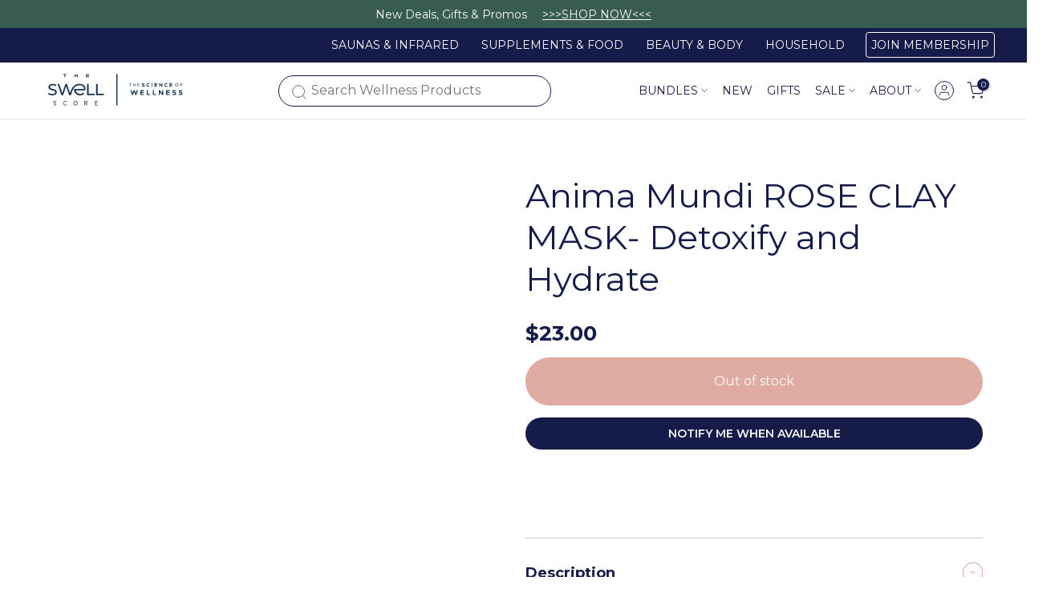

--- FILE ---
content_type: text/html; charset=utf-8
request_url: https://theswellscore.com/products/anima-mundi-face-clay-mask
body_size: 120560
content:
<!doctype html>
  

  

  


  
<html
    class="t4sp-theme t4s-wrapper__full_width rtl_false swatch_color_style_2 pr_border_style_1 pr_img_effect_2 enable_eff_img1_true badge_shape_1 css_for_wis_app_true shadow_round_img_false t4s-header__inline is-remove-unavai-2 t4_compare_true t4s-cart-count-0 t4s-pr-ellipsis-false
 no-js"
    lang="en"
    
  >
    <style>
      .hero_mobile_heading{display:none !important}
      @media screen and (max-width: 767px) {
        .hero_mobile_heading {
            font-size: 32px;
    		font-weight:normal;
            margin-bottom: 20px;
            line-height: 34px;
    		display:block !important;
        }
        .hero_mobile_heading span{color: #385c51;}
      }

      .main_product_slide .owl-item {
          display: none;
      }
      
      .main_product_slide .owl-item:first-child {
          display: block;
      }
    </style>
    <head>
      <!-- Start cookieyes banner -->
      <script id="cookieyes" type="text/javascript" src="https://cdn-cookieyes.com/client_data/e774438b66aa47c51e1c7566/script.js"></script> 
      <!-- End cookieyes banner -->



<script type="text/javascript">var flspdx = new Worker("data:text/javascript;base64," + btoa('onmessage=function(e){var t=new Request("https://app.flash-speed.com/static/worker-min.js?shop=theswellscore-com.myshopify.com",{redirect:"follow"});fetch(t).then(e=>e.text()).then(e=>{postMessage(e)})};'));flspdx.onmessage = function (t) {var e = document.createElement("script");e.type = "text/javascript", e.textContent = t.data, document.head.appendChild(e)}, flspdx.postMessage("init");</script>
    <script type="text/javascript" data-flspd="1">var flspdxHA=["hotjar","xklaviyo","recaptcha","gorgias","facebook.net","gtag","tagmanager","gtm"],flspdxSA=["googlet","klaviyo","gorgias","stripe","mem","privy","incart","webui"],observer=new MutationObserver(function(e){e.forEach(function(e){e.addedNodes.forEach(function(e){if("SCRIPT"===e.tagName&&1===e.nodeType)if(e.innerHTML.includes("asyncLoad")||"analytics"===e.className)e.type="text/flspdscript";else{for(var t=0;t<flspdxSA.length;t++)if(e.src.includes(flspdxSA[t]))return void(e.type="text/flspdscript");for(var r=0;r<flspdxHA.length;r++)if(e.innerHTML.includes(flspdxHA[r]))return void(e.type="text/flspdscript")}})})}),ua=navigator.userAgent.toLowerCase();ua.match(new RegExp("chrome|firefox"))&&-1===window.location.href.indexOf("no-optimization")&&observer.observe(document.documentElement,{childList:!0,subtree:!0});</script>
        
<script src="https://app.flash-speed.com/static/increase-pagespeed-min.js?shop=theswellscore-com.myshopify.com"></script><meta charset="utf-8">
      <meta http-equiv="X-UA-Compatible" content="IE=edge">
      <meta name="viewport" content="width=device-width, initial-scale=1, height=device-height, minimum-scale=1.0, maximum-scale=1.0">
      <meta name="theme-color" content="#fff">
      <link rel="canonical" href="https://theswellscore.com/products/anima-mundi-face-clay-mask">
      <link rel="preconnect" href="https://cdn.shopify.com" crossorigin>
      
      <!-- <link rel="preload" href="//theswellscore.com/cdn/shop/t/37/assets/base.css?v=25033296108583288531767681342" as="style"> -->
      <link rel="preload" href="//theswellscore.com/cdn/shop/t/37/assets/owl.carousel.min.css?v=70516089817612781961737443725" as="style" onload="this.rel='stylesheet'">
      
      <link rel="preload" href="//theswellscore.com/cdn/shop/t/37/assets/mobile-detect.js?v=28388580110530776771737443725" as="script">
      <link rel="preload" href="//theswellscore.com/cdn/shop/t/37/assets/jquery.min.js?v=158417595810649192771737443725" as="script">
      <link rel="preload" href="//theswellscore.com/cdn/shop/t/37/assets/owl.carousel.min.js?v=97891440811553454251737443725" as="script">    
      
      
      

      
        <meta name="robots" content="index,follow">
      
<link
          rel="icon"
          type="image/x-icon"
          href="https://cdn.shopify.com/s/files/1/0727/3224/6300/files/favicon-min.ico?v=1726466529"
        ><link
          rel="apple-touch-icon-precomposed"
          type="image/png"
          sizes="152x152"
          href="//theswellscore.com/cdn/shop/files/swell_favicon_green_large_c21fd356-e704-4998-adf7-779c298ef117.png?v=1726211514&width=152"
        ><title>Anima Mundi ROSE CLAY MASK- Detoxify and Hydrate &ndash; The Swell Score</title>
        <meta
          name="description"
          content="Reveal radiant skin with our Rose Clay Mask. Hydrate, detoxify, and embrace plant-based perfection with antioxidant-rich Mangosteen and soothing Aloe Vera. Suitable for all skin types."
        ><!-- LP Microsoft UET Tracking START -->
      <script>
        (function(w,d,t,r,u){var f,n,i;w[u]=w[u]||[],f=function(){var o={ti:"134627914", enableAutoSpaTracking: true};o.q=w[u],w[u]=new UET(o),w[u].push("pageLoad")},n=d.createElement(t),n.src=r,n.async=1,n.onload=n.onreadystatechange=function(){var s=this.readyState;s&&s!=="loaded"&&s!=="complete"||(f(),n.onload=n.onreadystatechange=null)},i=d.getElementsByTagName(t)[0],i.parentNode.insertBefore(n,i)})(window,document,"script","//bat.bing.com/bat.js","uetq");
      </script>
      <!-- LP Microsoft UET Tracking END --><meta name="keywords" content="Anima Mundi ROSE CLAY MASK- Detoxify and Hydrate, The Swell Score, theswellscore.com"/><meta name="author" content="The4">

<meta property="og:site_name" content="The Swell Score">
<meta property="og:url" content="https://theswellscore.com/products/anima-mundi-face-clay-mask">
<meta property="og:type" content="product">  
<meta name="twitter:card" content="summary_large_image">
<meta property="fb:app_id" content="1385377845146084" />



  <meta property="og:title" content="Anima Mundi ROSE CLAY MASK- Detoxify and Hydrate">
  <meta property="og:description" content="Reveal radiant skin with our Rose Clay Mask. Hydrate, detoxify, and embrace plant-based perfection with antioxidant-rich Mangosteen and soothing Aloe Vera. Suitable for all skin types.">
  
  <meta name="twitter:title" content="Anima Mundi ROSE CLAY MASK- Detoxify and Hydrate">
  <meta name="twitter:description" content="Reveal radiant skin with our Rose Clay Mask. Hydrate, detoxify, and embrace plant-based perfection with antioxidant-rich Mangosteen and soothing Aloe Vera. Suitable for all skin types."><meta property="og:image" content="http://theswellscore.com/cdn/shop/files/Anima_Mundi_ROSE_CLAY_MASK-_Detoxify_and_Hydrate.jpg?v=1762198379">
    <meta property="og:image:secure_url" content="https://theswellscore.com/cdn/shop/files/Anima_Mundi_ROSE_CLAY_MASK-_Detoxify_and_Hydrate.jpg?v=1762198379">
    <meta property="og:image:width" content="700">
    <meta property="og:image:height" content="875"><meta property="og:price:amount" content="23.00">
    <meta property="og:price:currency" content="USD"><script src="//theswellscore.com/cdn/shop/t/37/assets/lazysizes.min.js?v=19113999703148210021737443725" async="async"></script>
      <script src="//theswellscore.com/cdn/shop/t/37/assets/global.min.js?v=45570582851398450161737443725" defer="defer"></script>

<script>window.performance && window.performance.mark && window.performance.mark('shopify.content_for_header.start');</script><meta name="facebook-domain-verification" content="6xawobvcj679pvboyn9xjo90wxt82x">
<meta id="shopify-digital-wallet" name="shopify-digital-wallet" content="/72732246300/digital_wallets/dialog">
<meta name="shopify-checkout-api-token" content="aae6259e4ca7b7c2f3aab0b15cdc1ca7">
<meta id="in-context-paypal-metadata" data-shop-id="72732246300" data-venmo-supported="true" data-environment="production" data-locale="en_US" data-paypal-v4="true" data-currency="USD">
<link rel="alternate" type="application/json+oembed" href="https://theswellscore.com/products/anima-mundi-face-clay-mask.oembed">
<script async="async" src="/checkouts/internal/preloads.js?locale=en-US"></script>
<link rel="preconnect" href="https://shop.app" crossorigin="anonymous">
<script async="async" src="https://shop.app/checkouts/internal/preloads.js?locale=en-US&shop_id=72732246300" crossorigin="anonymous"></script>
<script id="apple-pay-shop-capabilities" type="application/json">{"shopId":72732246300,"countryCode":"US","currencyCode":"USD","merchantCapabilities":["supports3DS"],"merchantId":"gid:\/\/shopify\/Shop\/72732246300","merchantName":"The Swell Score","requiredBillingContactFields":["postalAddress","email","phone"],"requiredShippingContactFields":["postalAddress","email","phone"],"shippingType":"shipping","supportedNetworks":["visa","masterCard","amex","discover","elo","jcb"],"total":{"type":"pending","label":"The Swell Score","amount":"1.00"},"shopifyPaymentsEnabled":true,"supportsSubscriptions":true}</script>
<script id="shopify-features" type="application/json">{"accessToken":"aae6259e4ca7b7c2f3aab0b15cdc1ca7","betas":["rich-media-storefront-analytics"],"domain":"theswellscore.com","predictiveSearch":true,"shopId":72732246300,"locale":"en"}</script>
<script>var Shopify = Shopify || {};
Shopify.shop = "theswellscore-com.myshopify.com";
Shopify.locale = "en";
Shopify.currency = {"active":"USD","rate":"1.0"};
Shopify.country = "US";
Shopify.theme = {"name":"New Backup before Boost Update - 12-18-2024 - AOM","id":174031405340,"schema_name":"Kalles","schema_version":"4.3.4","theme_store_id":null,"role":"main"};
Shopify.theme.handle = "null";
Shopify.theme.style = {"id":null,"handle":null};
Shopify.cdnHost = "theswellscore.com/cdn";
Shopify.routes = Shopify.routes || {};
Shopify.routes.root = "/";</script>
<script type="module">!function(o){(o.Shopify=o.Shopify||{}).modules=!0}(window);</script>
<script>!function(o){function n(){var o=[];function n(){o.push(Array.prototype.slice.apply(arguments))}return n.q=o,n}var t=o.Shopify=o.Shopify||{};t.loadFeatures=n(),t.autoloadFeatures=n()}(window);</script>
<script>
  window.ShopifyPay = window.ShopifyPay || {};
  window.ShopifyPay.apiHost = "shop.app\/pay";
  window.ShopifyPay.redirectState = null;
</script>
<script id="shop-js-analytics" type="application/json">{"pageType":"product"}</script>
<script defer="defer" async type="module" src="//theswellscore.com/cdn/shopifycloud/shop-js/modules/v2/client.init-shop-cart-sync_BApSsMSl.en.esm.js"></script>
<script defer="defer" async type="module" src="//theswellscore.com/cdn/shopifycloud/shop-js/modules/v2/chunk.common_CBoos6YZ.esm.js"></script>
<script type="module">
  await import("//theswellscore.com/cdn/shopifycloud/shop-js/modules/v2/client.init-shop-cart-sync_BApSsMSl.en.esm.js");
await import("//theswellscore.com/cdn/shopifycloud/shop-js/modules/v2/chunk.common_CBoos6YZ.esm.js");

  window.Shopify.SignInWithShop?.initShopCartSync?.({"fedCMEnabled":true,"windoidEnabled":true});

</script>
<script defer="defer" async type="module" src="//theswellscore.com/cdn/shopifycloud/shop-js/modules/v2/client.payment-terms_BHOWV7U_.en.esm.js"></script>
<script defer="defer" async type="module" src="//theswellscore.com/cdn/shopifycloud/shop-js/modules/v2/chunk.common_CBoos6YZ.esm.js"></script>
<script defer="defer" async type="module" src="//theswellscore.com/cdn/shopifycloud/shop-js/modules/v2/chunk.modal_Bu1hFZFC.esm.js"></script>
<script type="module">
  await import("//theswellscore.com/cdn/shopifycloud/shop-js/modules/v2/client.payment-terms_BHOWV7U_.en.esm.js");
await import("//theswellscore.com/cdn/shopifycloud/shop-js/modules/v2/chunk.common_CBoos6YZ.esm.js");
await import("//theswellscore.com/cdn/shopifycloud/shop-js/modules/v2/chunk.modal_Bu1hFZFC.esm.js");

  
</script>
<script>
  window.Shopify = window.Shopify || {};
  if (!window.Shopify.featureAssets) window.Shopify.featureAssets = {};
  window.Shopify.featureAssets['shop-js'] = {"shop-cart-sync":["modules/v2/client.shop-cart-sync_DJczDl9f.en.esm.js","modules/v2/chunk.common_CBoos6YZ.esm.js"],"init-fed-cm":["modules/v2/client.init-fed-cm_BzwGC0Wi.en.esm.js","modules/v2/chunk.common_CBoos6YZ.esm.js"],"init-windoid":["modules/v2/client.init-windoid_BS26ThXS.en.esm.js","modules/v2/chunk.common_CBoos6YZ.esm.js"],"shop-cash-offers":["modules/v2/client.shop-cash-offers_DthCPNIO.en.esm.js","modules/v2/chunk.common_CBoos6YZ.esm.js","modules/v2/chunk.modal_Bu1hFZFC.esm.js"],"shop-button":["modules/v2/client.shop-button_D_JX508o.en.esm.js","modules/v2/chunk.common_CBoos6YZ.esm.js"],"init-shop-email-lookup-coordinator":["modules/v2/client.init-shop-email-lookup-coordinator_DFwWcvrS.en.esm.js","modules/v2/chunk.common_CBoos6YZ.esm.js"],"shop-toast-manager":["modules/v2/client.shop-toast-manager_tEhgP2F9.en.esm.js","modules/v2/chunk.common_CBoos6YZ.esm.js"],"shop-login-button":["modules/v2/client.shop-login-button_DwLgFT0K.en.esm.js","modules/v2/chunk.common_CBoos6YZ.esm.js","modules/v2/chunk.modal_Bu1hFZFC.esm.js"],"avatar":["modules/v2/client.avatar_BTnouDA3.en.esm.js"],"init-shop-cart-sync":["modules/v2/client.init-shop-cart-sync_BApSsMSl.en.esm.js","modules/v2/chunk.common_CBoos6YZ.esm.js"],"pay-button":["modules/v2/client.pay-button_BuNmcIr_.en.esm.js","modules/v2/chunk.common_CBoos6YZ.esm.js"],"init-shop-for-new-customer-accounts":["modules/v2/client.init-shop-for-new-customer-accounts_DrjXSI53.en.esm.js","modules/v2/client.shop-login-button_DwLgFT0K.en.esm.js","modules/v2/chunk.common_CBoos6YZ.esm.js","modules/v2/chunk.modal_Bu1hFZFC.esm.js"],"init-customer-accounts-sign-up":["modules/v2/client.init-customer-accounts-sign-up_TlVCiykN.en.esm.js","modules/v2/client.shop-login-button_DwLgFT0K.en.esm.js","modules/v2/chunk.common_CBoos6YZ.esm.js","modules/v2/chunk.modal_Bu1hFZFC.esm.js"],"shop-follow-button":["modules/v2/client.shop-follow-button_C5D3XtBb.en.esm.js","modules/v2/chunk.common_CBoos6YZ.esm.js","modules/v2/chunk.modal_Bu1hFZFC.esm.js"],"checkout-modal":["modules/v2/client.checkout-modal_8TC_1FUY.en.esm.js","modules/v2/chunk.common_CBoos6YZ.esm.js","modules/v2/chunk.modal_Bu1hFZFC.esm.js"],"init-customer-accounts":["modules/v2/client.init-customer-accounts_C0Oh2ljF.en.esm.js","modules/v2/client.shop-login-button_DwLgFT0K.en.esm.js","modules/v2/chunk.common_CBoos6YZ.esm.js","modules/v2/chunk.modal_Bu1hFZFC.esm.js"],"lead-capture":["modules/v2/client.lead-capture_Cq0gfm7I.en.esm.js","modules/v2/chunk.common_CBoos6YZ.esm.js","modules/v2/chunk.modal_Bu1hFZFC.esm.js"],"shop-login":["modules/v2/client.shop-login_BmtnoEUo.en.esm.js","modules/v2/chunk.common_CBoos6YZ.esm.js","modules/v2/chunk.modal_Bu1hFZFC.esm.js"],"payment-terms":["modules/v2/client.payment-terms_BHOWV7U_.en.esm.js","modules/v2/chunk.common_CBoos6YZ.esm.js","modules/v2/chunk.modal_Bu1hFZFC.esm.js"]};
</script>
<script>(function() {
  var isLoaded = false;
  function asyncLoad() {
    if (isLoaded) return;
    isLoaded = true;
    var urls = ["https:\/\/static.rechargecdn.com\/assets\/js\/widget.min.js?shop=theswellscore-com.myshopify.com","https:\/\/assets1.adroll.com\/shopify\/latest\/j\/shopify_rolling_bootstrap_v2.js?adroll_adv_id=DMYMO26LEREALOUV3MABKK\u0026adroll_pix_id=THNQICS4M5GWFNBPCXKH4O\u0026shop=theswellscore-com.myshopify.com","https:\/\/theswellscore.services.answerbase.com\/javascript\/widget\/full-featured-widget.min.js?p=s\u0026ia=.abqa\u0026iacp=.abcat\u0026shop=theswellscore-com.myshopify.com","https:\/\/theswellscore.services.answerbase.com\/javascript\/widget\/cta-widget.min.js?p=s\u0026ia=.abcta\u0026shop=theswellscore-com.myshopify.com","\/\/cdn.shopify.com\/proxy\/d3fbc6a490f4e6ca98fab1903206c0f553b184809f72489a459e4d54644a89cc\/cdn.bogos.io\/script_tag\/secomapp.scripttag.js?shop=theswellscore-com.myshopify.com\u0026sp-cache-control=cHVibGljLCBtYXgtYWdlPTkwMA","\/\/cdn.shopify.com\/proxy\/f98577f9544c04fe083df0676772e8ad0001125b15747ed9aad4e003240d027e\/api.goaffpro.com\/loader.js?shop=theswellscore-com.myshopify.com\u0026sp-cache-control=cHVibGljLCBtYXgtYWdlPTkwMA","https:\/\/onetext.com\/sdk\/onetext.min.js?onetext-account-token=onetext_account_production_df8b647a-e42b-40a6-8f76-e66b5ee39869\u0026timestamp=1768809630337\u0026shop=theswellscore-com.myshopify.com","https:\/\/cdn.shopify.com\/s\/files\/1\/0727\/3224\/6300\/t\/37\/assets\/instant-pixel-site_811d94484e3f4df09ca4c5666c434304.js?v=1768571725\u0026shop=theswellscore-com.myshopify.com"];
    for (var i = 0; i < urls.length; i++) {
      var s = document.createElement('script');
      s.type = 'text/javascript';
      s.async = true;
      s.src = urls[i];
      var x = document.getElementsByTagName('script')[0];
      x.parentNode.insertBefore(s, x);
    }
  };
  if(window.attachEvent) {
    window.attachEvent('onload', asyncLoad);
  } else {
    window.addEventListener('load', asyncLoad, false);
  }
})();</script>
<script id="__st">var __st={"a":72732246300,"offset":-28800,"reqid":"0770505f-648d-412b-b8ac-bb9eff28117e-1768858804","pageurl":"theswellscore.com\/products\/anima-mundi-face-clay-mask","u":"74108c1fb9d9","p":"product","rtyp":"product","rid":8481589395740};</script>
<script>window.ShopifyPaypalV4VisibilityTracking = true;</script>
<script id="captcha-bootstrap">!function(){'use strict';const t='contact',e='account',n='new_comment',o=[[t,t],['blogs',n],['comments',n],[t,'customer']],c=[[e,'customer_login'],[e,'guest_login'],[e,'recover_customer_password'],[e,'create_customer']],r=t=>t.map((([t,e])=>`form[action*='/${t}']:not([data-nocaptcha='true']) input[name='form_type'][value='${e}']`)).join(','),a=t=>()=>t?[...document.querySelectorAll(t)].map((t=>t.form)):[];function s(){const t=[...o],e=r(t);return a(e)}const i='password',u='form_key',d=['recaptcha-v3-token','g-recaptcha-response','h-captcha-response',i],f=()=>{try{return window.sessionStorage}catch{return}},m='__shopify_v',_=t=>t.elements[u];function p(t,e,n=!1){try{const o=window.sessionStorage,c=JSON.parse(o.getItem(e)),{data:r}=function(t){const{data:e,action:n}=t;return t[m]||n?{data:e,action:n}:{data:t,action:n}}(c);for(const[e,n]of Object.entries(r))t.elements[e]&&(t.elements[e].value=n);n&&o.removeItem(e)}catch(o){console.error('form repopulation failed',{error:o})}}const l='form_type',E='cptcha';function T(t){t.dataset[E]=!0}const w=window,h=w.document,L='Shopify',v='ce_forms',y='captcha';let A=!1;((t,e)=>{const n=(g='f06e6c50-85a8-45c8-87d0-21a2b65856fe',I='https://cdn.shopify.com/shopifycloud/storefront-forms-hcaptcha/ce_storefront_forms_captcha_hcaptcha.v1.5.2.iife.js',D={infoText:'Protected by hCaptcha',privacyText:'Privacy',termsText:'Terms'},(t,e,n)=>{const o=w[L][v],c=o.bindForm;if(c)return c(t,g,e,D).then(n);var r;o.q.push([[t,g,e,D],n]),r=I,A||(h.body.append(Object.assign(h.createElement('script'),{id:'captcha-provider',async:!0,src:r})),A=!0)});var g,I,D;w[L]=w[L]||{},w[L][v]=w[L][v]||{},w[L][v].q=[],w[L][y]=w[L][y]||{},w[L][y].protect=function(t,e){n(t,void 0,e),T(t)},Object.freeze(w[L][y]),function(t,e,n,w,h,L){const[v,y,A,g]=function(t,e,n){const i=e?o:[],u=t?c:[],d=[...i,...u],f=r(d),m=r(i),_=r(d.filter((([t,e])=>n.includes(e))));return[a(f),a(m),a(_),s()]}(w,h,L),I=t=>{const e=t.target;return e instanceof HTMLFormElement?e:e&&e.form},D=t=>v().includes(t);t.addEventListener('submit',(t=>{const e=I(t);if(!e)return;const n=D(e)&&!e.dataset.hcaptchaBound&&!e.dataset.recaptchaBound,o=_(e),c=g().includes(e)&&(!o||!o.value);(n||c)&&t.preventDefault(),c&&!n&&(function(t){try{if(!f())return;!function(t){const e=f();if(!e)return;const n=_(t);if(!n)return;const o=n.value;o&&e.removeItem(o)}(t);const e=Array.from(Array(32),(()=>Math.random().toString(36)[2])).join('');!function(t,e){_(t)||t.append(Object.assign(document.createElement('input'),{type:'hidden',name:u})),t.elements[u].value=e}(t,e),function(t,e){const n=f();if(!n)return;const o=[...t.querySelectorAll(`input[type='${i}']`)].map((({name:t})=>t)),c=[...d,...o],r={};for(const[a,s]of new FormData(t).entries())c.includes(a)||(r[a]=s);n.setItem(e,JSON.stringify({[m]:1,action:t.action,data:r}))}(t,e)}catch(e){console.error('failed to persist form',e)}}(e),e.submit())}));const S=(t,e)=>{t&&!t.dataset[E]&&(n(t,e.some((e=>e===t))),T(t))};for(const o of['focusin','change'])t.addEventListener(o,(t=>{const e=I(t);D(e)&&S(e,y())}));const B=e.get('form_key'),M=e.get(l),P=B&&M;t.addEventListener('DOMContentLoaded',(()=>{const t=y();if(P)for(const e of t)e.elements[l].value===M&&p(e,B);[...new Set([...A(),...v().filter((t=>'true'===t.dataset.shopifyCaptcha))])].forEach((e=>S(e,t)))}))}(h,new URLSearchParams(w.location.search),n,t,e,['guest_login'])})(!1,!0)}();</script>
<script integrity="sha256-4kQ18oKyAcykRKYeNunJcIwy7WH5gtpwJnB7kiuLZ1E=" data-source-attribution="shopify.loadfeatures" defer="defer" src="//theswellscore.com/cdn/shopifycloud/storefront/assets/storefront/load_feature-a0a9edcb.js" crossorigin="anonymous"></script>
<script crossorigin="anonymous" defer="defer" src="//theswellscore.com/cdn/shopifycloud/storefront/assets/shopify_pay/storefront-65b4c6d7.js?v=20250812"></script>
<script data-source-attribution="shopify.dynamic_checkout.dynamic.init">var Shopify=Shopify||{};Shopify.PaymentButton=Shopify.PaymentButton||{isStorefrontPortableWallets:!0,init:function(){window.Shopify.PaymentButton.init=function(){};var t=document.createElement("script");t.src="https://theswellscore.com/cdn/shopifycloud/portable-wallets/latest/portable-wallets.en.js",t.type="module",document.head.appendChild(t)}};
</script>
<script data-source-attribution="shopify.dynamic_checkout.buyer_consent">
  function portableWalletsHideBuyerConsent(e){var t=document.getElementById("shopify-buyer-consent"),n=document.getElementById("shopify-subscription-policy-button");t&&n&&(t.classList.add("hidden"),t.setAttribute("aria-hidden","true"),n.removeEventListener("click",e))}function portableWalletsShowBuyerConsent(e){var t=document.getElementById("shopify-buyer-consent"),n=document.getElementById("shopify-subscription-policy-button");t&&n&&(t.classList.remove("hidden"),t.removeAttribute("aria-hidden"),n.addEventListener("click",e))}window.Shopify?.PaymentButton&&(window.Shopify.PaymentButton.hideBuyerConsent=portableWalletsHideBuyerConsent,window.Shopify.PaymentButton.showBuyerConsent=portableWalletsShowBuyerConsent);
</script>
<script data-source-attribution="shopify.dynamic_checkout.cart.bootstrap">document.addEventListener("DOMContentLoaded",(function(){function t(){return document.querySelector("shopify-accelerated-checkout-cart, shopify-accelerated-checkout")}if(t())Shopify.PaymentButton.init();else{new MutationObserver((function(e,n){t()&&(Shopify.PaymentButton.init(),n.disconnect())})).observe(document.body,{childList:!0,subtree:!0})}}));
</script>
<link id="shopify-accelerated-checkout-styles" rel="stylesheet" media="screen" href="https://theswellscore.com/cdn/shopifycloud/portable-wallets/latest/accelerated-checkout-backwards-compat.css" crossorigin="anonymous">
<style id="shopify-accelerated-checkout-cart">
        #shopify-buyer-consent {
  margin-top: 1em;
  display: inline-block;
  width: 100%;
}

#shopify-buyer-consent.hidden {
  display: none;
}

#shopify-subscription-policy-button {
  background: none;
  border: none;
  padding: 0;
  text-decoration: underline;
  font-size: inherit;
  cursor: pointer;
}

#shopify-subscription-policy-button::before {
  box-shadow: none;
}

      </style>

<script>window.performance && window.performance.mark && window.performance.mark('shopify.content_for_header.end');</script>
<link rel="preconnect" href="https://fonts.googleapis.com">
    <link rel="preconnect" href="https://fonts.gstatic.com" crossorigin><link rel="stylesheet" href="https://fonts.googleapis.com/css?family=Montserrat:300,300i,400,400i,500,500i,600,600i,700,700i,800,800i&display=swap" media="print" onload="this.media='all'"><link href="//theswellscore.com/cdn/shop/t/37/assets/base.css?v=25033296108583288531767681342" rel="stylesheet" type="text/css" media="all" /><style data-shopify>:root {
        
         /* CSS Variables */
        --wrapper-mw      : 1420px;
        --font-family-1   : Montserrat;
        --font-family-2   : Montserrat;
        --font-family-3   : Montserrat;
        --font-body-family   : Montserrat;
        --font-heading-family: Montserrat;
       
        
        --t4s-success-color       : #428445;
        --t4s-success-color-rgb   : 66, 132, 69;
        --t4s-warning-color       : #e0b252;
        --t4s-warning-color-rgb   : 224, 178, 82;
        --t4s-error-color         : #EB001B;
        --t4s-error-color-rgb     : 235, 0, 27;
        --t4s-light-color         : #ffffff;
        --t4s-dark-color          : #222222;
        --t4s-highlight-color     : #ec0101;
        --t4s-tooltip-background  : #383838;
        --t4s-tooltip-color       : #fff;
        --primary-sw-color        : #333;
        --primary-sw-color-rgb    : 51, 51, 51;
        --border-sw-color         : #ddd;
        --secondary-sw-color      : #878787;
        --primary-price-color     : #ec0101;
        --secondary-price-color   : #878787;
        
        --t4s-body-background     : #fff;
        --text-color              : #878787;
        --text-color-rgb          : 135, 135, 135;
        --heading-color           : #222222;
        --accent-color            : #151c4a;
        --accent-color-rgb        : 21, 28, 74;
        --accent-color-darken     : #04050e;
        --accent-color-hover      : var(--accent-color-darken);
        --secondary-color         : #151c4a;
        --secondary-color-rgb     : 21, 28, 74;
        --link-color              : #878787;
        --link-color-hover        : #151c4a;
        --border-color            : #ddd;
        --border-color-rgb        : 221, 221, 221;
        --border-primary-color    : #333;
        --button-background       : #222;
        --button-color            : #fff;
        --button-background-hover : #151c4a;
        --button-color-hover      : #fff;

        --sale-badge-background    : #ff4e00;
        --sale-badge-color         : #fff;
        --new-badge-background     : #109533;
        --new-badge-color          : #fff;
        --preorder-badge-background: #0774d7;
        --preorder-badge-color     : #fff;
        --soldout-badge-background : #999999;
        --soldout-badge-color      : #fff;
        --custom-badge-background  : #00A500;
        --custom-badge-color       : #fff;/* Shopify related variables */
        --payment-terms-background-color: ;
        
        --lz-background: #f5f5f5;
        --lz-img: url("//theswellscore.com/cdn/shop/t/37/assets/t4s_loader.svg?v=46852975381346171721737443725");}

    html {
      font-size: 62.5%;
      height: 100%;
    }

    body {
      margin: 0;
      overflow-x: hidden;
      font-size:14px;
      letter-spacing: 0px;
      color: var(--text-color);
      font-family: var(--font-body-family);
      line-height: 1.7;
      font-weight: 400;
      -webkit-font-smoothing: auto;
      -moz-osx-font-smoothing: auto;
    }
    /*
    @media screen and (min-width: 750px) {
      body {
        font-size: 1.6rem;
      }
    }
    */

    h1, h2, h3, h4, h5, h6, .t4s_as_title {
      color: var(--heading-color);
      font-family: var(--font-heading-family);
      line-height: 1.4;
      font-weight: 600;
      letter-spacing: 0px;
    }
    h1 { font-size: 37px }
    h2 { font-size: 29px }
    h3 { font-size: 23px }
    h4 { font-size: 18px }
    h5 { font-size: 17px }
    h6 { font-size: 15.5px }
    a,.t4s_as_link {
      /* font-family: var(--font-link-family); */
      color: var(--link-color);
    }
    a:hover,.t4s_as_link:hover {
      color: var(--link-color-hover);
    }
    button,
    input,
    optgroup,
    select,
    textarea {
      border-color: var(--border-color);
    }
    .t4s_as_button,
    button,
    input[type="button"]:not(.t4s-btn),
    input[type="reset"],
    input[type="submit"]:not(.t4s-btn) {
      font-family: var(--font-button-family);
      color: var(--button-color);
      background-color: var(--button-background);
      border-color: var(--button-background);
    }
    .t4s_as_button:hover,
    button:hover,
    input[type="button"]:not(.t4s-btn):hover, 
    input[type="reset"]:hover,
    input[type="submit"]:not(.t4s-btn):hover  {
      color: var(--button-color-hover);
      background-color: var(--button-background-hover);
      border-color: var(--button-background-hover);
    }
    
    .t4s-cp,.t4s-color-accent { color : var(--accent-color) }.t4s-ct,.t4s-color-text { color : var(--text-color) }.t4s-ch,.t4ss-color-heading { color : var(--heading-color) }.t4s-csecondary { color : var(--secondary-color) }
    
    .t4s-fnt-fm-1 {
      font-family: var(--font-family-1) !important;
    }
    .t4s-fnt-fm-2 {
      font-family: var(--font-family-2) !important;
    }
    .t4s-fnt-fm-3 {
      font-family: var(--font-family-3) !important;
    }
    .t4s-cr {
        color: var(--t4s-highlight-color);
    }
    .t4s-price__sale { color: var(--primary-price-color); }.t4s-fix-overflow.t4s-row { max-width: 100vw;margin-left: auto;margin-right: auto;}.lazyloadt4s-opt {opacity: 1 !important;transition: opacity 0s, transform 1s !important;}.t4s-d-block {display: block;}.t4s-d-none {display: none;}@media (min-width: 768px) {.t4s-d-md-block {display: block;}.t4s-d-md-none {display: none; }}@media (min-width: 1025px) {.t4s-d-lg-block {display: block;}.t4s-d-lg-none {display: none; }}@media (prefers-reduced-motion: no-preference) {
    :root {
    --duration-extra-long: .6s;
    --ease-out-slow: cubic-bezier(0, 0, .3, 1);
    --animation-slide-in: revealSlideIn var(--duration-extra-long) var(--ease-out-slow) forwards;
    --animation-fade-in: reveaFadeIn var(--duration-extra-long)  var(--ease-out-slow);
    }

    .hdt-reveal-in-view :where([hdt-reveal="fade-in"], [hdt-reveal="slide-in"]):not([animationend]) {
      opacity: .01;
    }

    .hdt-reveal-in-view [hdt-reveal="slide-in"]:not([animationend]) {
      transform: translateY(2rem);
    }

    .hdt-reveal-in-view [hdt-reveal="fade-in"]:not(.hdt-reveal--offscreen, [animationend]) {
      opacity: 1;
      animation: var(--animation-fade-in);
    }

    .hdt-reveal-in-view [hdt-reveal="slide-in"]:not(.hdt-reveal--offscreen, [animationend]) {
      animation: var(--animation-slide-in);
      animation-delay: calc(var(--animation-order, 0) * 75ms);
    }
    /* .hdt-reveal-in-view .flickityt4s-enabled [hdt-reveal="fade-in"][run-ani-hdt]:not(.hdt-reveal--offscreen):not([animationend]),
    .hdt-reveal-in-view .flickityt4s-enabled [hdt-reveal="slide-in"][run-ani-hdt]:not(.hdt-reveal--offscreen):not([animationend]) {
      animation-iteration-count: 0;
    } */
    .hdt-reveal-in-view .flickityt4s:not(.flickityt4s-enabled) [hdt-reveal="fade-in"],
    .hdt-reveal-in-view .flickityt4s:not(.flickityt4s-enabled) [hdt-reveal="slide-in"] {
      animation-iteration-count: 0;
    }

    .hdt-reveal-in-view :where([hdt-reveal="fade-in"].hdt-reveal--design-mode, [hdt-reveal="slide-in"].hdt-reveal--design-mode, [hdt-reveal]:not(.hdt-reveal--offscreen).hdt-reveal--cancel):not([animationend]) {
      opacity: 1;
      animation: none;
      transition: none;
    }

    .hdt-reveal-in-view [hdt-reveal="slide-in"]:not([animationend]).hdt-reveal--design-mode {
      transform: translateY(0);
    }

    @keyframes revealSlideIn {
      from {
        transform: translateY(2rem);
        opacity: 0.01;
      }
      to {
        transform: translateY(0);
        opacity: 1;
      }
    }

    @keyframes reveaFadeIn {
      from {
        opacity: 0.01;
      }
      to {
        opacity: 1;
      }
    }
  }</style><script>
  const isBehaviorSmooth = 'scrollBehavior' in document.documentElement.style && getComputedStyle(document.documentElement).scrollBehavior === 'smooth';
  const t4sXMLHttpRequest = window.XMLHttpRequest, documentElementT4s = document.documentElement; documentElementT4s.className = documentElementT4s.className.replace('no-js', 'js');function loadImageT4s(_this) { _this.classList.add('lazyloadt4sed')};(function() { const matchMediaHoverT4s = (window.matchMedia('(-moz-touch-enabled: 1), (hover: none)')).matches; documentElementT4s.className += ((window.CSS && window.CSS.supports('(position: sticky) or (position: -webkit-sticky)')) ? ' t4sp-sticky' : ' t4sp-no-sticky'); documentElementT4s.className += matchMediaHoverT4s ? ' t4sp-no-hover' : ' t4sp-hover'; window.onpageshow = function() { if (performance.navigation.type === 2) {document.dispatchEvent(new CustomEvent('cart:refresh'))} }; if (!matchMediaHoverT4s && window.width > 1024) { document.addEventListener('mousemove', function(evt) { documentElementT4s.classList.replace('t4sp-no-hover','t4sp-hover'); document.dispatchEvent(new CustomEvent('theme:hover')); }, {once : true} ); } }());</script><script>const RevealT4s=function(){const e="hdt-reveal",n=e+"--offscreen",t=e+"--cancel",s=e=>{const n=e.target;n.isAnimationend&&(n.setAttribute("animationend",""),n.removeEventListener("animationend",s))};function o(e,o){e.forEach((e,r)=>{const i=e.target;i.setAttribute("observed",""),e.isIntersecting?(i.isUnobserve=!0,i.classList.contains(n)&&i.classList.remove(n),o.unobserve(i)):i.isUnobserve||(i.classList.add(n),i.classList.remove(t)),i.isAnimationend=!0,i.addEventListener("animationend",s)})}return function(n=document,t=!1){const s=Array.from(n.querySelectorAll(`[${e}]:not([observed])`));if(0===s.length)return;if(t)return void s.forEach(n=>{n.classList.add(e+"--design-mode")});const r=new IntersectionObserver(o,{rootMargin:"0px 0px -50px 0px"});s.forEach(e=>r.observe(e))}}();window.matchMedia("(prefers-reduced-motion: no-preference)").matches&&(window.addEventListener("DOMContentLoaded",()=>RevealT4s()),Shopify.designMode&&(document.addEventListener("shopify:section:load",e=>RevealT4s(e.target,!0)),document.addEventListener("shopify:section:reorder",()=>RevealT4s(document,!0))));</script><link rel="stylesheet" href="//theswellscore.com/cdn/shop/t/37/assets/ecomrise-colors.css?v=111603181540343972631737443725" media="print" onload="this.media='all'"><script src="//theswellscore.com/cdn/shop/t/37/assets/mobile-detect.js?v=28388580110530776771737443725" defer></script>
      <script src="//theswellscore.com/cdn/shop/t/37/assets/jquery.min.js?v=158417595810649192771737443725" defer></script>
      <script src="//theswellscore.com/cdn/shop/t/37/assets/owl.carousel.min.js?v=97891440811553454251737443725" defer></script>

      <script type="text/javascript">
        function saLoadScript(src) { var js = window.document.createElement('script'); js.src = src; js.type = 'text/javascript'; document.getElementsByTagName("head")[0].appendChild(js); } saLoadScript("https://www.shopperapproved.com/widgets/group2.0/37948.js");
      </script>

      <script async src="https://static.klaviyo.com/onsite/js/klaviyo.js?company_id=XcjmVr"></script>
      <style>
              .thank-you-wrapper {
                  position: fixed;
                  top: 0;
                  bottom: 0;
                  left: 0;
                  right: 0;
                  background: rgba(0, 0, 0, 0.7);
                  transition: opacity 500ms;
                  visibility: hidden;
                  opacity: 0;
                  z-index: 99999;
              }

              .thank-you-wrapper.visible {
                  visibility: visible;
                  opacity: 1;
              }

              .thank-you-wrapper .popup {
                  padding: 20px;
                  background: #fff;
                  border-radius: 5px;
                  width: 30%;
                  position: absolute;
                  transition: all 5s ease-in-out;
                  transform: translate(-50%, -50%);
                  top: 50%;
                  left: 50%;
              }

              .thank-you-wrapper .popup h2 {
                  margin-top: 0;
                  color: #333;
                  font-family: Tahoma, Arial, sans-serif;
              }

              .thank-you-wrapper .popup .close {
                  position: absolute;
                  top: -13px;
                  right: 5px;
                  transition: all 200ms;
                  font-size: 30px;
                  font-weight: bold;
                  text-decoration: none;
                  color: #333;
              }

              .thank-you-wrapper .popup .close:hover {
                  color: #8da140;
              }

              .thank-you-wrapper .popup .content {
                  max-height: 30%;
                  overflow: auto;
              }

              @media screen and (max-width: 700px) {
                  .thank-you-wrapper .popup {
                      width: 70%;
                  }
              }
        /*       ::part(acsb-trigger) {
                    transform: translateY(-55px);
                }
                @media screen and (max-width: 1000px) {
                	::part(acsb-trigger){
                		  transform: translate(4px,-53px);
                          z-index: 10;
                	}
                } */

              .cc-window.isense-cc-window{margin-left:60px !important}
              @media screen and (max-width: 700px) {
                ::part(acsb-trigger){
                  bottom: 3%!important;
                }
                #t4s-backToTop {bottom: 9% !important}
                .cc-window.isense-cc-window{margin-left:0 !important}
              }

              ::part(acsb-trigger) {
                  z-index:9999999999 !important;
                }
            @media (max-width: 576px) {
              .cky-box-bottom-right {
                  bottom: 80px !important;
              }
          }

        
      </style>
      

      <meta name="google-site-verification" content="9oDUhgu-1-jZfCwxa8mGPzAw3xKbaj5Cv5ci0gM9BKw">

      <!-- GetEmails Script -->
      <script type="text/javascript">
        !function () {
            var geq = window.geq = window.geq || [];
            if (geq.initialize) return;
            if (geq.invoked) {
                if (window.console && console.error) {
                    console.error("GE snippet included twice.");
                }
                return;
            }
            geq.invoked = true;
            geq.methods = ["page", "suppress", "trackOrder", "identify", "addToCart"];
            geq.factory = function (method) {
                return function () {
                    var args = Array.prototype.slice.call(arguments);
                    args.unshift(method);
                    geq.push(args);
                    return geq;
                };
            };
            for (var i = 0; i < geq.methods.length; i++) {
                var key = geq.methods[i];
                geq[key] = geq.factory(key);
            }
            geq.load = function (key) {
                var script = document.createElement("script");
                script.type = "text/javascript";
                script.async = true;
                if (location.href.includes("vge=true")) {
                    script.src = "https://s3-us-west-2.amazonaws.com/jsstore/a/" + key + "/ge.js?v=" + Math.random();
                } else {
                    script.src = "https://s3-us-west-2.amazonaws.com/jsstore/a/" + key + "/ge.js";
                }
                script.defer = true;
                var first = document.getElementsByTagName("script")[0];
                first.parentNode.insertBefore(script, first);
            };
            geq.SNIPPET_VERSION = "1.5.1";
            geq.load("ZRKHDXV");
        }();
      </script>
      <script>
        geq.page()
      </script>
      <!-- GetEmails Script -->

      <script>
        document.addEventListener('DOMContentLoaded', function() {
          // Load scripts and CSS in parallel
          Promise.all([
            loadScript('https://www.osjen2m.com/scripts/sdk/everflow.js'),
            loadScript('//theswellscore.com/cdn/shop/t/37/assets/jquery.min.js?v=158417595810649192771737443725')
          ])
          .then(() => {
              (function (a, b, c, d, e, f, g) {
                  e['ire_o'] = c;
                  e[c] = e[c] || function () {
                      (e[c].a = e[c].a || []).push(arguments)
                  };
                  f = d.createElement(b);
                  g = d.getElementsByTagName(b)[0];
                  f.async = 1;
                  f.defer = 1;
                  f.src = a;
                  g.parentNode.insertBefore(f, g);
              })('https://utt.impactcdn.com/A2983226-3584-4b5a-83c4-24dc34c168bd1.js', 'script', 'ire', document, window);
            
              EF.click({
                offer_id: EF.urlParameter('oid'),
                affiliate_id: EF.urlParameter('affid'),
                transaction_id: EF.urlParameter('_ef_transaction_id'),
                sub1: EF.urlParameter('sub1'),
                sub2: EF.urlParameter('sub2'),
                sub3: EF.urlParameter('sub3'),
                sub4: EF.urlParameter('sub4'),
                sub5: EF.urlParameter('sub5'),
                uid: EF.urlParameter('uid'),
                source_id: EF.urlParameter('source_id'),
                creative_id: EF.urlParameter('creative_id'),
            }).then(function (transaction_id) {
                const payload = {};
  
                if (transaction_id) {
                    payload['attributes[eftid]'] = transaction_id;
                }
                if (EF.urlParameter('oid') && EF.urlParameter('affid')) {
                    payload['attributes[oid]'] = EF.urlParameter('oid');
                    payload['attributes[affid]'] = EF.urlParameter('affid');
                }
  
                $.ajax({
                    type: 'POST',
                    url: '/cart.js',
                    data: payload,
                    success: function (d) { console.log('Updated cart', d)},
                    dataType: 'json'
                });
              });
          });
        });
      </script>

      <!-- Google Tag Manager -->
      <script>
        (function(w,d,s,l,i){w[l]=w[l]||[];w[l].push({'gtm.start':
        new Date().getTime(),event:'gtm.js'});var f=d.getElementsByTagName(s)[0],
        j=d.createElement(s),dl=l!='dataLayer'?'&l='+l:'';j.async=true;j.src=
        'https://www.googletagmanager.com/gtm.js?id='+i+dl;f.parentNode.insertBefore(j,f);
        })(window,document,'script','dataLayer','GTM-5FWQBNV');
      </script>
      <!-- End Google Tag Manager -->

      <meta name="google-site-verification" content="mZLIdkyIDHe6WZiIGfnPprjeoAlodgNVPhgYBategSU">
      <meta name="google-site-verification" content="rZ7a1jipRl3k51vc1Vf5_bKdQ9iH0T0t_Zd6R8XOhjU">
      
      <script type="text/javascript">
        (function(c,l,a,r,i,t,y){
            c[a]=c[a]||function(){(c[a].q=c[a].q||[]).push(arguments)};
            t=l.createElement(r);t.async=1;t.src="https://www.clarity.ms/tag/"+i;
            y=l.getElementsByTagName(r)[0];y.parentNode.insertBefore(t,y);
        })(window, document, "clarity", "script", "i1h80fqd76");
      </script>
      <style>
        .theme_product_carousel, .theme_video_slider,
        .hero_mobile_heading, .hero_mobile_desc{display:none!important;}
        @media screen and (max-width: 767px) {
            .hero_mobile_heading {
                color:#151c4a;
                font-size: 32px;
        		font-weight:normal;
                margin-bottom: 20px;
                line-height: 34px;
            }
          .hero_mobile_heading span {
              color: #385c51;
          }
          .hero_mobile_desc{
            font-size: 18px;
            font-weight: 300;
            line-height: 26px;
            letter-spacing: 0;
            color: #151c4a;
            margin-bottom: 15px;
          }
        }
        .force-display-block {display: block !important;}
      </style>

      <script>
        const loadedScripts = {}; // To track loaded scripts
        const loadedCSS = {}; // To track loaded CSS
        
        function loadScript(src) {
            return new Promise((resolve, reject) => {
                if (loadedScripts[src]) {
                    return resolve(); // If already loaded, resolve immediately
                }

                loadedScripts[src] = true;
                const script = document.createElement('script');
                script.src = src;
                script.async = true;
                script.onload = () => {
                    resolve();
                    
                };
                script.onerror = () => reject(new Error(`Failed to load script: ${src}`));
                document.head.appendChild(script);
            });
        }
        
        function loadCSS(href) {
            return new Promise((resolve, reject) => {
               if (loadedCSS[href]) {
                    return resolve(); // If already loaded, resolve immediately
                }

                loadedCSS[href] = true;
                const link = document.createElement('link');
                link.href = href;
                link.rel = 'stylesheet';
                link.onload = () => {
                    resolve();
                };
                link.onerror = () => reject(new Error(`Failed to load CSS: ${href}`));
                document.head.appendChild(link);
            });
        }
      </script>

      <!-- Request to added the script on 02-sep-24 -->
      <script nowprocket nitro-exclude type="text/javascript" id="sa-dynamic-optimization" data-uuid="66199a11-acf6-4e2c-ad55-2708f76af771" src="[data-uri]"></script>
      
      <style>
        /* CSS for the zoom effect */
        .pro-accordion img {
          transition: transform 0.3s ease-in-out;
          cursor: zoom-in;
          max-width: 100%; /* Ensure images don't overflow their cells */
          height: auto; /* Maintain aspect ratio */
          display: block; /* Remove extra space below images */
        }
        .pro-accordion img:hover {
          transform: scale(3); /* Adjust zoom scale */
          cursor: zoom-out;
          position: relative; /* Needed for z-index to work */
          z-index: 10; /* Ensure the zoomed image is on top */
        }
      </style>

 
  <script type="application/ld+json">
{
  "@context": "https://schema.org",
  "@type": "Product",
  "@id": "https:\/\/theswellscore.com\/products\/anima-mundi-face-clay-mask#product",
  "name": "Anima Mundi ROSE CLAY MASK- Detoxify and Hydrate",
  "url": "https:\/\/theswellscore.com\/products\/anima-mundi-face-clay-mask","image": ["https:\/\/theswellscore.com\/cdn\/shop\/files\/Anima_Mundi_ROSE_CLAY_MASK-_Detoxify_and_Hydrate.jpg?v=1762198379\u0026width=2048","https:\/\/theswellscore.com\/cdn\/shop\/files\/Anima-Mundi-ROSE-CLAY-MASK-7.webp?v=1724390276\u0026width=2048","https:\/\/theswellscore.com\/cdn\/shop\/files\/Anima-Mundi-ROSE-CLAY-MASK-6.webp?v=1724390287\u0026width=2048","https:\/\/theswellscore.com\/cdn\/shop\/files\/Anima-Mundi-ROSE-CLAY-MASK-1.webp?v=1724390276\u0026width=2048","https:\/\/theswellscore.com\/cdn\/shop\/files\/Anima-Mundi-ROSE-CLAY-MASK-2.webp?v=1724390277\u0026width=2048","https:\/\/theswellscore.com\/cdn\/shop\/files\/Anima-Mundi-ROSE-CLAY-MASK-3.webp?v=1724390276\u0026width=2048","https:\/\/theswellscore.com\/cdn\/shop\/files\/Anima-Mundi-ROSE-CLAY-MASK-4.webp?v=1724390276\u0026width=2048","https:\/\/theswellscore.com\/cdn\/shop\/files\/Anima-Mundi-ROSE-CLAY-MASK-5.webp?v=1724390276\u0026width=2048"],"description": "Detoxify and Rejuvenate\nExperience the power of Anima Mundi's Rose Clay Mask, carefully crafted to detoxify and rejuvenate your skin. White Kaolin Clay gently draws out toxins and excess oils. Mangosteen fights blemishes and reduces inflammation. This high-vibrational blend of antioxidant-rich flowers and fruits helps tighten, tone, and remove impurities.\n \nNourish with Aloe Vera Extract\nEnriched with Aloe Vera extract, this mask provides soothing and nourishing care for your skin, leaving it feeling refreshed and revitalized.\n \nEnhance Your Skin's Radiance\nUnlock the secret to youthful hydration with Hibiscus extract. Its natural properties enhance your skin's glow, revealing a brighter and healthier complexion.\n \nNatural Antioxidant Boost\nEmbrace the power of antioxidants that protect your skin from environmental damage and premature aging, thanks to the Rose powder in this amazing plant-based mask. \n \nPlant-Based Perfection\nMade with all-natural ingredients, this mask embodies plant-based perfection to give your skin the care it deserves.\n \nGentle and Anti-inflammatory\nEnjoy the calming benefits of this Rose Clay Mask. It acts as an astringent, reducing redness, and providing anti-inflammatory properties for sensitive skin.\nWarnings\nCrafted with care, this mask is suitable for all skin types. However, a patch test is recommended for those with sensitive skin. Avoid contact with eyes and discontinue use if irritation occurs.  Product Warning: For external use only. Keep out of reach of children. Avoid direct contact with eyes. Discontinue use if irritation occurs.\n\nFrequently Asked Questions\nQuestion: What are the health benefits of Mangosteen in the Rose Clay Mask?\nAnswer: Mangosteen, rich in antioxidants and anti-inflammatory properties, helps combat blemishes and reduces skin inflammation, promoting a clearer and healthier complexion.\n \n\nQuestion: How does White Kaolin Clay benefit the skin in the Rose Clay Mask?\n\nAnswer: White Kaolin Clay gently detoxifies the skin by drawing out impurities and excess oils, leaving it refreshed and balanced.\n \nQuestion: What does Aloe Vera extract do for the skin in the Rose Clay Mask?\nAnswer: Aloe Vera extract soothes and nourishes the skin, providing a calming effect and enhancing its overall health and vitality.\n \nQuestion: How does Rose powder contribute to the effectiveness of the Rose Clay Mask?\nAnswer: Rose powder acts as an astringent, reducing redness and inflammation while also providing a natural antioxidant boost to protect the skin from environmental damage.\n \nQuestion: What are the skin benefits of Hibiscus extract in the Rose Clay Mask?\nAnswer: Hibiscus extract enhances youthful hydration, promoting a radiant and glowing complexion for a more youthful appearance.",
  "brand": { "@type": "Brand", "name": "Anima Mundi" },"sku": "AM-ROSE MASK", "gtin12": "850001669771",

  "offers": {
    "@type": "Offer",
    "@id": "https:\/\/theswellscore.com\/products\/anima-mundi-face-clay-mask?variant=45967998517532#offer",
    "url": "https:\/\/theswellscore.com\/products\/anima-mundi-face-clay-mask?variant=45967998517532",
    "priceCurrency": "USD",
    "price": "23.00",
    "availability": "https:\/\/schema.org\/OutOfStock",
    "itemCondition": "https://schema.org/NewCondition",
    "seller": { "@type": "Organization", "name": "The Swell Score" },

 "hasMerchantReturnPolicy": {
  "@type": "MerchantReturnPolicy",
  "returnPolicyCategory": "https://schema.org/MerchantReturnFiniteReturnWindow",
  "merchantReturnDays": 14
},


    "shippingDetails": [{
          "@type": "OfferShippingDetails",
          "shippingDestination": {
            "@type": "DefinedRegion",
            "addressCountry": "US",
            "addressRegion": null
          },
          "shippingRate": {
            "@type": "MonetaryAmount",
            "value": "0.00",
            "currency": "USD"
          },
          "deliveryTime": {
            "@type": "ShippingDeliveryTime",
            "handlingTime": {
              "@type": "QuantitativeValue",
              "minValue": 1,
              "maxValue": 2,
              "unitCode": "d"
            },
            "transitTime": {
              "@type": "QuantitativeValue",
              "minValue": 1,
              "maxValue": 5,
              "unitCode": "d"
            }
          }
        },{
          "@type": "OfferShippingDetails",
          "shippingDestination": {
            "@type": "DefinedRegion",
            "addressCountry": "US",
            "addressRegion": null
          },
          "shippingRate": {
            "@type": "MonetaryAmount",
            "value": "0.00",
            "currency": "USD"
          },
          "deliveryTime": {
            "@type": "ShippingDeliveryTime",
            "handlingTime": {
              "@type": "QuantitativeValue",
              "minValue": 1,
              "maxValue": 2,
              "unitCode": "d"
            },
            "transitTime": {
              "@type": "QuantitativeValue",
              "minValue": 1,
              "maxValue": 5,
              "unitCode": "d"
            }
          }
        },{
          "@type": "OfferShippingDetails",
          "shippingDestination": {
            "@type": "DefinedRegion",
            "addressCountry": "US",
            "addressRegion": null
          },
          "shippingRate": {
            "@type": "MonetaryAmount",
            "value": "0.00",
            "currency": "USD"
          },
          "deliveryTime": {
            "@type": "ShippingDeliveryTime",
            "handlingTime": {
              "@type": "QuantitativeValue",
              "minValue": 1,
              "maxValue": 2,
              "unitCode": "d"
            },
            "transitTime": {
              "@type": "QuantitativeValue",
              "minValue": 1,
              "maxValue": 5,
              "unitCode": "d"
            }
          }
        },{
          "@type": "OfferShippingDetails",
          "shippingDestination": {
            "@type": "DefinedRegion",
            "addressCountry": "US",
            "addressRegion": null
          },
          "shippingRate": {
            "@type": "MonetaryAmount",
            "value": "0.00",
            "currency": "USD"
          },
          "deliveryTime": {
            "@type": "ShippingDeliveryTime",
            "handlingTime": {
              "@type": "QuantitativeValue",
              "minValue": 1,
              "maxValue": 2,
              "unitCode": "d"
            },
            "transitTime": {
              "@type": "QuantitativeValue",
              "minValue": 1,
              "maxValue": 5,
              "unitCode": "d"
            }
          }
        },{
          "@type": "OfferShippingDetails",
          "shippingDestination": {
            "@type": "DefinedRegion",
            "addressCountry": "US",
            "addressRegion": null
          },
          "shippingRate": {
            "@type": "MonetaryAmount",
            "value": "0.00",
            "currency": "USD"
          },
          "deliveryTime": {
            "@type": "ShippingDeliveryTime",
            "handlingTime": {
              "@type": "QuantitativeValue",
              "minValue": 1,
              "maxValue": 2,
              "unitCode": "d"
            },
            "transitTime": {
              "@type": "QuantitativeValue",
              "minValue": 1,
              "maxValue": 5,
              "unitCode": "d"
            }
          }
        },{
          "@type": "OfferShippingDetails",
          "shippingDestination": {
            "@type": "DefinedRegion",
            "addressCountry": "US",
            "addressRegion": null
          },
          "shippingRate": {
            "@type": "MonetaryAmount",
            "value": "0.00",
            "currency": "USD"
          },
          "deliveryTime": {
            "@type": "ShippingDeliveryTime",
            "handlingTime": {
              "@type": "QuantitativeValue",
              "minValue": 1,
              "maxValue": 2,
              "unitCode": "d"
            },
            "transitTime": {
              "@type": "QuantitativeValue",
              "minValue": 1,
              "maxValue": 5,
              "unitCode": "d"
            }
          }
        },{
          "@type": "OfferShippingDetails",
          "shippingDestination": {
            "@type": "DefinedRegion",
            "addressCountry": "US",
            "addressRegion": null
          },
          "shippingRate": {
            "@type": "MonetaryAmount",
            "value": "0.00",
            "currency": "USD"
          },
          "deliveryTime": {
            "@type": "ShippingDeliveryTime",
            "handlingTime": {
              "@type": "QuantitativeValue",
              "minValue": 1,
              "maxValue": 2,
              "unitCode": "d"
            },
            "transitTime": {
              "@type": "QuantitativeValue",
              "minValue": 1,
              "maxValue": 5,
              "unitCode": "d"
            }
          }
        },{
          "@type": "OfferShippingDetails",
          "shippingDestination": {
            "@type": "DefinedRegion",
            "addressCountry": "US",
            "addressRegion": null
          },
          "shippingRate": {
            "@type": "MonetaryAmount",
            "value": "0.00",
            "currency": "USD"
          },
          "deliveryTime": {
            "@type": "ShippingDeliveryTime",
            "handlingTime": {
              "@type": "QuantitativeValue",
              "minValue": 1,
              "maxValue": 2,
              "unitCode": "d"
            },
            "transitTime": {
              "@type": "QuantitativeValue",
              "minValue": 1,
              "maxValue": 5,
              "unitCode": "d"
            }
          }
        },{
          "@type": "OfferShippingDetails",
          "shippingDestination": {
            "@type": "DefinedRegion",
            "addressCountry": "US",
            "addressRegion": null
          },
          "shippingRate": {
            "@type": "MonetaryAmount",
            "value": "0.00",
            "currency": "USD"
          },
          "deliveryTime": {
            "@type": "ShippingDeliveryTime",
            "handlingTime": {
              "@type": "QuantitativeValue",
              "minValue": 1,
              "maxValue": 2,
              "unitCode": "d"
            },
            "transitTime": {
              "@type": "QuantitativeValue",
              "minValue": 1,
              "maxValue": 5,
              "unitCode": "d"
            }
          }
        },{
          "@type": "OfferShippingDetails",
          "shippingDestination": {
            "@type": "DefinedRegion",
            "addressCountry": "US",
            "addressRegion": null
          },
          "shippingRate": {
            "@type": "MonetaryAmount",
            "value": "0.00",
            "currency": "USD"
          },
          "deliveryTime": {
            "@type": "ShippingDeliveryTime",
            "handlingTime": {
              "@type": "QuantitativeValue",
              "minValue": 1,
              "maxValue": 2,
              "unitCode": "d"
            },
            "transitTime": {
              "@type": "QuantitativeValue",
              "minValue": 1,
              "maxValue": 5,
              "unitCode": "d"
            }
          }
        },{
          "@type": "OfferShippingDetails",
          "shippingDestination": {
            "@type": "DefinedRegion",
            "addressCountry": "US",
            "addressRegion": null
          },
          "shippingRate": {
            "@type": "MonetaryAmount",
            "value": "0.00",
            "currency": "USD"
          },
          "deliveryTime": {
            "@type": "ShippingDeliveryTime",
            "handlingTime": {
              "@type": "QuantitativeValue",
              "minValue": 1,
              "maxValue": 2,
              "unitCode": "d"
            },
            "transitTime": {
              "@type": "QuantitativeValue",
              "minValue": 1,
              "maxValue": 5,
              "unitCode": "d"
            }
          }
        },{
          "@type": "OfferShippingDetails",
          "shippingDestination": {
            "@type": "DefinedRegion",
            "addressCountry": "US",
            "addressRegion": null
          },
          "shippingRate": {
            "@type": "MonetaryAmount",
            "value": "0.00",
            "currency": "USD"
          },
          "deliveryTime": {
            "@type": "ShippingDeliveryTime",
            "handlingTime": {
              "@type": "QuantitativeValue",
              "minValue": 1,
              "maxValue": 2,
              "unitCode": "d"
            },
            "transitTime": {
              "@type": "QuantitativeValue",
              "minValue": 1,
              "maxValue": 5,
              "unitCode": "d"
            }
          }
        },{
          "@type": "OfferShippingDetails",
          "shippingDestination": {
            "@type": "DefinedRegion",
            "addressCountry": "US",
            "addressRegion": null
          },
          "shippingRate": {
            "@type": "MonetaryAmount",
            "value": "0.00",
            "currency": "USD"
          },
          "deliveryTime": {
            "@type": "ShippingDeliveryTime",
            "handlingTime": {
              "@type": "QuantitativeValue",
              "minValue": 1,
              "maxValue": 2,
              "unitCode": "d"
            },
            "transitTime": {
              "@type": "QuantitativeValue",
              "minValue": 1,
              "maxValue": 5,
              "unitCode": "d"
            }
          }
        },{
          "@type": "OfferShippingDetails",
          "shippingDestination": {
            "@type": "DefinedRegion",
            "addressCountry": "US",
            "addressRegion": null
          },
          "shippingRate": {
            "@type": "MonetaryAmount",
            "value": "0.00",
            "currency": "USD"
          },
          "deliveryTime": {
            "@type": "ShippingDeliveryTime",
            "handlingTime": {
              "@type": "QuantitativeValue",
              "minValue": 1,
              "maxValue": 2,
              "unitCode": "d"
            },
            "transitTime": {
              "@type": "QuantitativeValue",
              "minValue": 1,
              "maxValue": 5,
              "unitCode": "d"
            }
          }
        },{
          "@type": "OfferShippingDetails",
          "shippingDestination": {
            "@type": "DefinedRegion",
            "addressCountry": "US",
            "addressRegion": null
          },
          "shippingRate": {
            "@type": "MonetaryAmount",
            "value": "0.00",
            "currency": "USD"
          },
          "deliveryTime": {
            "@type": "ShippingDeliveryTime",
            "handlingTime": {
              "@type": "QuantitativeValue",
              "minValue": 1,
              "maxValue": 2,
              "unitCode": "d"
            },
            "transitTime": {
              "@type": "QuantitativeValue",
              "minValue": 1,
              "maxValue": 5,
              "unitCode": "d"
            }
          }
        },{
          "@type": "OfferShippingDetails",
          "shippingDestination": {
            "@type": "DefinedRegion",
            "addressCountry": "US",
            "addressRegion": null
          },
          "shippingRate": {
            "@type": "MonetaryAmount",
            "value": "0.00",
            "currency": "USD"
          },
          "deliveryTime": {
            "@type": "ShippingDeliveryTime",
            "handlingTime": {
              "@type": "QuantitativeValue",
              "minValue": 1,
              "maxValue": 2,
              "unitCode": "d"
            },
            "transitTime": {
              "@type": "QuantitativeValue",
              "minValue": 1,
              "maxValue": 5,
              "unitCode": "d"
            }
          }
        },{
          "@type": "OfferShippingDetails",
          "shippingDestination": {
            "@type": "DefinedRegion",
            "addressCountry": "US",
            "addressRegion": null
          },
          "shippingRate": {
            "@type": "MonetaryAmount",
            "value": "0.00",
            "currency": "USD"
          },
          "deliveryTime": {
            "@type": "ShippingDeliveryTime",
            "handlingTime": {
              "@type": "QuantitativeValue",
              "minValue": 1,
              "maxValue": 2,
              "unitCode": "d"
            },
            "transitTime": {
              "@type": "QuantitativeValue",
              "minValue": 1,
              "maxValue": 5,
              "unitCode": "d"
            }
          }
        },{
          "@type": "OfferShippingDetails",
          "shippingDestination": {
            "@type": "DefinedRegion",
            "addressCountry": "US",
            "addressRegion": null
          },
          "shippingRate": {
            "@type": "MonetaryAmount",
            "value": "0.00",
            "currency": "USD"
          },
          "deliveryTime": {
            "@type": "ShippingDeliveryTime",
            "handlingTime": {
              "@type": "QuantitativeValue",
              "minValue": 1,
              "maxValue": 2,
              "unitCode": "d"
            },
            "transitTime": {
              "@type": "QuantitativeValue",
              "minValue": 1,
              "maxValue": 5,
              "unitCode": "d"
            }
          }
        },{
          "@type": "OfferShippingDetails",
          "shippingDestination": {
            "@type": "DefinedRegion",
            "addressCountry": "US",
            "addressRegion": null
          },
          "shippingRate": {
            "@type": "MonetaryAmount",
            "value": "0.00",
            "currency": "USD"
          },
          "deliveryTime": {
            "@type": "ShippingDeliveryTime",
            "handlingTime": {
              "@type": "QuantitativeValue",
              "minValue": 1,
              "maxValue": 2,
              "unitCode": "d"
            },
            "transitTime": {
              "@type": "QuantitativeValue",
              "minValue": 1,
              "maxValue": 5,
              "unitCode": "d"
            }
          }
        },{
          "@type": "OfferShippingDetails",
          "shippingDestination": {
            "@type": "DefinedRegion",
            "addressCountry": "US",
            "addressRegion": null
          },
          "shippingRate": {
            "@type": "MonetaryAmount",
            "value": "0.00",
            "currency": "USD"
          },
          "deliveryTime": {
            "@type": "ShippingDeliveryTime",
            "handlingTime": {
              "@type": "QuantitativeValue",
              "minValue": 1,
              "maxValue": 2,
              "unitCode": "d"
            },
            "transitTime": {
              "@type": "QuantitativeValue",
              "minValue": 1,
              "maxValue": 5,
              "unitCode": "d"
            }
          }
        },{
          "@type": "OfferShippingDetails",
          "shippingDestination": {
            "@type": "DefinedRegion",
            "addressCountry": "US",
            "addressRegion": null
          },
          "shippingRate": {
            "@type": "MonetaryAmount",
            "value": "0.00",
            "currency": "USD"
          },
          "deliveryTime": {
            "@type": "ShippingDeliveryTime",
            "handlingTime": {
              "@type": "QuantitativeValue",
              "minValue": 1,
              "maxValue": 2,
              "unitCode": "d"
            },
            "transitTime": {
              "@type": "QuantitativeValue",
              "minValue": 1,
              "maxValue": 5,
              "unitCode": "d"
            }
          }
        },{
          "@type": "OfferShippingDetails",
          "shippingDestination": {
            "@type": "DefinedRegion",
            "addressCountry": "US",
            "addressRegion": null
          },
          "shippingRate": {
            "@type": "MonetaryAmount",
            "value": "0.00",
            "currency": "USD"
          },
          "deliveryTime": {
            "@type": "ShippingDeliveryTime",
            "handlingTime": {
              "@type": "QuantitativeValue",
              "minValue": 1,
              "maxValue": 2,
              "unitCode": "d"
            },
            "transitTime": {
              "@type": "QuantitativeValue",
              "minValue": 1,
              "maxValue": 5,
              "unitCode": "d"
            }
          }
        },{
          "@type": "OfferShippingDetails",
          "shippingDestination": {
            "@type": "DefinedRegion",
            "addressCountry": "US",
            "addressRegion": null
          },
          "shippingRate": {
            "@type": "MonetaryAmount",
            "value": "0.00",
            "currency": "USD"
          },
          "deliveryTime": {
            "@type": "ShippingDeliveryTime",
            "handlingTime": {
              "@type": "QuantitativeValue",
              "minValue": 1,
              "maxValue": 2,
              "unitCode": "d"
            },
            "transitTime": {
              "@type": "QuantitativeValue",
              "minValue": 1,
              "maxValue": 5,
              "unitCode": "d"
            }
          }
        },{
          "@type": "OfferShippingDetails",
          "shippingDestination": {
            "@type": "DefinedRegion",
            "addressCountry": "US",
            "addressRegion": null
          },
          "shippingRate": {
            "@type": "MonetaryAmount",
            "value": "0.00",
            "currency": "USD"
          },
          "deliveryTime": {
            "@type": "ShippingDeliveryTime",
            "handlingTime": {
              "@type": "QuantitativeValue",
              "minValue": 1,
              "maxValue": 2,
              "unitCode": "d"
            },
            "transitTime": {
              "@type": "QuantitativeValue",
              "minValue": 1,
              "maxValue": 5,
              "unitCode": "d"
            }
          }
        },{
          "@type": "OfferShippingDetails",
          "shippingDestination": {
            "@type": "DefinedRegion",
            "addressCountry": "US",
            "addressRegion": null
          },
          "shippingRate": {
            "@type": "MonetaryAmount",
            "value": "0.00",
            "currency": "USD"
          },
          "deliveryTime": {
            "@type": "ShippingDeliveryTime",
            "handlingTime": {
              "@type": "QuantitativeValue",
              "minValue": 1,
              "maxValue": 2,
              "unitCode": "d"
            },
            "transitTime": {
              "@type": "QuantitativeValue",
              "minValue": 1,
              "maxValue": 5,
              "unitCode": "d"
            }
          }
        },{
          "@type": "OfferShippingDetails",
          "shippingDestination": {
            "@type": "DefinedRegion",
            "addressCountry": "US",
            "addressRegion": null
          },
          "shippingRate": {
            "@type": "MonetaryAmount",
            "value": "0.00",
            "currency": "USD"
          },
          "deliveryTime": {
            "@type": "ShippingDeliveryTime",
            "handlingTime": {
              "@type": "QuantitativeValue",
              "minValue": 1,
              "maxValue": 2,
              "unitCode": "d"
            },
            "transitTime": {
              "@type": "QuantitativeValue",
              "minValue": 1,
              "maxValue": 5,
              "unitCode": "d"
            }
          }
        },{
          "@type": "OfferShippingDetails",
          "shippingDestination": {
            "@type": "DefinedRegion",
            "addressCountry": "US",
            "addressRegion": null
          },
          "shippingRate": {
            "@type": "MonetaryAmount",
            "value": "0.00",
            "currency": "USD"
          },
          "deliveryTime": {
            "@type": "ShippingDeliveryTime",
            "handlingTime": {
              "@type": "QuantitativeValue",
              "minValue": 1,
              "maxValue": 2,
              "unitCode": "d"
            },
            "transitTime": {
              "@type": "QuantitativeValue",
              "minValue": 1,
              "maxValue": 5,
              "unitCode": "d"
            }
          }
        },{
          "@type": "OfferShippingDetails",
          "shippingDestination": {
            "@type": "DefinedRegion",
            "addressCountry": "US",
            "addressRegion": null
          },
          "shippingRate": {
            "@type": "MonetaryAmount",
            "value": "0.00",
            "currency": "USD"
          },
          "deliveryTime": {
            "@type": "ShippingDeliveryTime",
            "handlingTime": {
              "@type": "QuantitativeValue",
              "minValue": 1,
              "maxValue": 2,
              "unitCode": "d"
            },
            "transitTime": {
              "@type": "QuantitativeValue",
              "minValue": 1,
              "maxValue": 5,
              "unitCode": "d"
            }
          }
        },{
          "@type": "OfferShippingDetails",
          "shippingDestination": {
            "@type": "DefinedRegion",
            "addressCountry": "US",
            "addressRegion": null
          },
          "shippingRate": {
            "@type": "MonetaryAmount",
            "value": "0.00",
            "currency": "USD"
          },
          "deliveryTime": {
            "@type": "ShippingDeliveryTime",
            "handlingTime": {
              "@type": "QuantitativeValue",
              "minValue": 1,
              "maxValue": 2,
              "unitCode": "d"
            },
            "transitTime": {
              "@type": "QuantitativeValue",
              "minValue": 1,
              "maxValue": 5,
              "unitCode": "d"
            }
          }
        },{
          "@type": "OfferShippingDetails",
          "shippingDestination": {
            "@type": "DefinedRegion",
            "addressCountry": "US",
            "addressRegion": null
          },
          "shippingRate": {
            "@type": "MonetaryAmount",
            "value": "0.00",
            "currency": "USD"
          },
          "deliveryTime": {
            "@type": "ShippingDeliveryTime",
            "handlingTime": {
              "@type": "QuantitativeValue",
              "minValue": 1,
              "maxValue": 2,
              "unitCode": "d"
            },
            "transitTime": {
              "@type": "QuantitativeValue",
              "minValue": 1,
              "maxValue": 5,
              "unitCode": "d"
            }
          }
        },{
          "@type": "OfferShippingDetails",
          "shippingDestination": {
            "@type": "DefinedRegion",
            "addressCountry": "US",
            "addressRegion": null
          },
          "shippingRate": {
            "@type": "MonetaryAmount",
            "value": "0.00",
            "currency": "USD"
          },
          "deliveryTime": {
            "@type": "ShippingDeliveryTime",
            "handlingTime": {
              "@type": "QuantitativeValue",
              "minValue": 1,
              "maxValue": 2,
              "unitCode": "d"
            },
            "transitTime": {
              "@type": "QuantitativeValue",
              "minValue": 1,
              "maxValue": 5,
              "unitCode": "d"
            }
          }
        },{
          "@type": "OfferShippingDetails",
          "shippingDestination": {
            "@type": "DefinedRegion",
            "addressCountry": "US",
            "addressRegion": null
          },
          "shippingRate": {
            "@type": "MonetaryAmount",
            "value": "0.00",
            "currency": "USD"
          },
          "deliveryTime": {
            "@type": "ShippingDeliveryTime",
            "handlingTime": {
              "@type": "QuantitativeValue",
              "minValue": 1,
              "maxValue": 2,
              "unitCode": "d"
            },
            "transitTime": {
              "@type": "QuantitativeValue",
              "minValue": 1,
              "maxValue": 5,
              "unitCode": "d"
            }
          }
        },{
          "@type": "OfferShippingDetails",
          "shippingDestination": {
            "@type": "DefinedRegion",
            "addressCountry": "US",
            "addressRegion": null
          },
          "shippingRate": {
            "@type": "MonetaryAmount",
            "value": "0.00",
            "currency": "USD"
          },
          "deliveryTime": {
            "@type": "ShippingDeliveryTime",
            "handlingTime": {
              "@type": "QuantitativeValue",
              "minValue": 1,
              "maxValue": 2,
              "unitCode": "d"
            },
            "transitTime": {
              "@type": "QuantitativeValue",
              "minValue": 1,
              "maxValue": 5,
              "unitCode": "d"
            }
          }
        },{
          "@type": "OfferShippingDetails",
          "shippingDestination": {
            "@type": "DefinedRegion",
            "addressCountry": "US",
            "addressRegion": null
          },
          "shippingRate": {
            "@type": "MonetaryAmount",
            "value": "0.00",
            "currency": "USD"
          },
          "deliveryTime": {
            "@type": "ShippingDeliveryTime",
            "handlingTime": {
              "@type": "QuantitativeValue",
              "minValue": 1,
              "maxValue": 2,
              "unitCode": "d"
            },
            "transitTime": {
              "@type": "QuantitativeValue",
              "minValue": 1,
              "maxValue": 5,
              "unitCode": "d"
            }
          }
        },{
          "@type": "OfferShippingDetails",
          "shippingDestination": {
            "@type": "DefinedRegion",
            "addressCountry": "US",
            "addressRegion": null
          },
          "shippingRate": {
            "@type": "MonetaryAmount",
            "value": "0.00",
            "currency": "USD"
          },
          "deliveryTime": {
            "@type": "ShippingDeliveryTime",
            "handlingTime": {
              "@type": "QuantitativeValue",
              "minValue": 1,
              "maxValue": 2,
              "unitCode": "d"
            },
            "transitTime": {
              "@type": "QuantitativeValue",
              "minValue": 1,
              "maxValue": 5,
              "unitCode": "d"
            }
          }
        },{
          "@type": "OfferShippingDetails",
          "shippingDestination": {
            "@type": "DefinedRegion",
            "addressCountry": "US",
            "addressRegion": null
          },
          "shippingRate": {
            "@type": "MonetaryAmount",
            "value": "0.00",
            "currency": "USD"
          },
          "deliveryTime": {
            "@type": "ShippingDeliveryTime",
            "handlingTime": {
              "@type": "QuantitativeValue",
              "minValue": 1,
              "maxValue": 2,
              "unitCode": "d"
            },
            "transitTime": {
              "@type": "QuantitativeValue",
              "minValue": 1,
              "maxValue": 5,
              "unitCode": "d"
            }
          }
        },{
          "@type": "OfferShippingDetails",
          "shippingDestination": {
            "@type": "DefinedRegion",
            "addressCountry": "US",
            "addressRegion": null
          },
          "shippingRate": {
            "@type": "MonetaryAmount",
            "value": "0.00",
            "currency": "USD"
          },
          "deliveryTime": {
            "@type": "ShippingDeliveryTime",
            "handlingTime": {
              "@type": "QuantitativeValue",
              "minValue": 1,
              "maxValue": 2,
              "unitCode": "d"
            },
            "transitTime": {
              "@type": "QuantitativeValue",
              "minValue": 1,
              "maxValue": 5,
              "unitCode": "d"
            }
          }
        },{
          "@type": "OfferShippingDetails",
          "shippingDestination": {
            "@type": "DefinedRegion",
            "addressCountry": "US",
            "addressRegion": null
          },
          "shippingRate": {
            "@type": "MonetaryAmount",
            "value": "0.00",
            "currency": "USD"
          },
          "deliveryTime": {
            "@type": "ShippingDeliveryTime",
            "handlingTime": {
              "@type": "QuantitativeValue",
              "minValue": 1,
              "maxValue": 2,
              "unitCode": "d"
            },
            "transitTime": {
              "@type": "QuantitativeValue",
              "minValue": 1,
              "maxValue": 5,
              "unitCode": "d"
            }
          }
        },{
          "@type": "OfferShippingDetails",
          "shippingDestination": {
            "@type": "DefinedRegion",
            "addressCountry": "US",
            "addressRegion": null
          },
          "shippingRate": {
            "@type": "MonetaryAmount",
            "value": "0.00",
            "currency": "USD"
          },
          "deliveryTime": {
            "@type": "ShippingDeliveryTime",
            "handlingTime": {
              "@type": "QuantitativeValue",
              "minValue": 1,
              "maxValue": 2,
              "unitCode": "d"
            },
            "transitTime": {
              "@type": "QuantitativeValue",
              "minValue": 1,
              "maxValue": 5,
              "unitCode": "d"
            }
          }
        },{
          "@type": "OfferShippingDetails",
          "shippingDestination": {
            "@type": "DefinedRegion",
            "addressCountry": "US",
            "addressRegion": null
          },
          "shippingRate": {
            "@type": "MonetaryAmount",
            "value": "0.00",
            "currency": "USD"
          },
          "deliveryTime": {
            "@type": "ShippingDeliveryTime",
            "handlingTime": {
              "@type": "QuantitativeValue",
              "minValue": 1,
              "maxValue": 2,
              "unitCode": "d"
            },
            "transitTime": {
              "@type": "QuantitativeValue",
              "minValue": 1,
              "maxValue": 5,
              "unitCode": "d"
            }
          }
        },{
          "@type": "OfferShippingDetails",
          "shippingDestination": {
            "@type": "DefinedRegion",
            "addressCountry": "US",
            "addressRegion": null
          },
          "shippingRate": {
            "@type": "MonetaryAmount",
            "value": "0.00",
            "currency": "USD"
          },
          "deliveryTime": {
            "@type": "ShippingDeliveryTime",
            "handlingTime": {
              "@type": "QuantitativeValue",
              "minValue": 1,
              "maxValue": 2,
              "unitCode": "d"
            },
            "transitTime": {
              "@type": "QuantitativeValue",
              "minValue": 1,
              "maxValue": 5,
              "unitCode": "d"
            }
          }
        },{
          "@type": "OfferShippingDetails",
          "shippingDestination": {
            "@type": "DefinedRegion",
            "addressCountry": "US",
            "addressRegion": null
          },
          "shippingRate": {
            "@type": "MonetaryAmount",
            "value": "0.00",
            "currency": "USD"
          },
          "deliveryTime": {
            "@type": "ShippingDeliveryTime",
            "handlingTime": {
              "@type": "QuantitativeValue",
              "minValue": 1,
              "maxValue": 2,
              "unitCode": "d"
            },
            "transitTime": {
              "@type": "QuantitativeValue",
              "minValue": 1,
              "maxValue": 5,
              "unitCode": "d"
            }
          }
        },{
          "@type": "OfferShippingDetails",
          "shippingDestination": {
            "@type": "DefinedRegion",
            "addressCountry": "US",
            "addressRegion": null
          },
          "shippingRate": {
            "@type": "MonetaryAmount",
            "value": "0.00",
            "currency": "USD"
          },
          "deliveryTime": {
            "@type": "ShippingDeliveryTime",
            "handlingTime": {
              "@type": "QuantitativeValue",
              "minValue": 1,
              "maxValue": 2,
              "unitCode": "d"
            },
            "transitTime": {
              "@type": "QuantitativeValue",
              "minValue": 1,
              "maxValue": 5,
              "unitCode": "d"
            }
          }
        },{
          "@type": "OfferShippingDetails",
          "shippingDestination": {
            "@type": "DefinedRegion",
            "addressCountry": "US",
            "addressRegion": null
          },
          "shippingRate": {
            "@type": "MonetaryAmount",
            "value": "0.00",
            "currency": "USD"
          },
          "deliveryTime": {
            "@type": "ShippingDeliveryTime",
            "handlingTime": {
              "@type": "QuantitativeValue",
              "minValue": 1,
              "maxValue": 2,
              "unitCode": "d"
            },
            "transitTime": {
              "@type": "QuantitativeValue",
              "minValue": 1,
              "maxValue": 5,
              "unitCode": "d"
            }
          }
        },{
          "@type": "OfferShippingDetails",
          "shippingDestination": {
            "@type": "DefinedRegion",
            "addressCountry": "US",
            "addressRegion": null
          },
          "shippingRate": {
            "@type": "MonetaryAmount",
            "value": "0.00",
            "currency": "USD"
          },
          "deliveryTime": {
            "@type": "ShippingDeliveryTime",
            "handlingTime": {
              "@type": "QuantitativeValue",
              "minValue": 1,
              "maxValue": 2,
              "unitCode": "d"
            },
            "transitTime": {
              "@type": "QuantitativeValue",
              "minValue": 1,
              "maxValue": 5,
              "unitCode": "d"
            }
          }
        },{
          "@type": "OfferShippingDetails",
          "shippingDestination": {
            "@type": "DefinedRegion",
            "addressCountry": "US",
            "addressRegion": null
          },
          "shippingRate": {
            "@type": "MonetaryAmount",
            "value": "0.00",
            "currency": "USD"
          },
          "deliveryTime": {
            "@type": "ShippingDeliveryTime",
            "handlingTime": {
              "@type": "QuantitativeValue",
              "minValue": 1,
              "maxValue": 2,
              "unitCode": "d"
            },
            "transitTime": {
              "@type": "QuantitativeValue",
              "minValue": 1,
              "maxValue": 5,
              "unitCode": "d"
            }
          }
        },{
          "@type": "OfferShippingDetails",
          "shippingDestination": {
            "@type": "DefinedRegion",
            "addressCountry": "US",
            "addressRegion": null
          },
          "shippingRate": {
            "@type": "MonetaryAmount",
            "value": "0.00",
            "currency": "USD"
          },
          "deliveryTime": {
            "@type": "ShippingDeliveryTime",
            "handlingTime": {
              "@type": "QuantitativeValue",
              "minValue": 1,
              "maxValue": 2,
              "unitCode": "d"
            },
            "transitTime": {
              "@type": "QuantitativeValue",
              "minValue": 1,
              "maxValue": 5,
              "unitCode": "d"
            }
          }
        },{
          "@type": "OfferShippingDetails",
          "shippingDestination": {
            "@type": "DefinedRegion",
            "addressCountry": "US",
            "addressRegion": null
          },
          "shippingRate": {
            "@type": "MonetaryAmount",
            "value": "0.00",
            "currency": "USD"
          },
          "deliveryTime": {
            "@type": "ShippingDeliveryTime",
            "handlingTime": {
              "@type": "QuantitativeValue",
              "minValue": 1,
              "maxValue": 2,
              "unitCode": "d"
            },
            "transitTime": {
              "@type": "QuantitativeValue",
              "minValue": 1,
              "maxValue": 5,
              "unitCode": "d"
            }
          }
        },{
          "@type": "OfferShippingDetails",
          "shippingDestination": {
            "@type": "DefinedRegion",
            "addressCountry": "US",
            "addressRegion": null
          },
          "shippingRate": {
            "@type": "MonetaryAmount",
            "value": "0.00",
            "currency": "USD"
          },
          "deliveryTime": {
            "@type": "ShippingDeliveryTime",
            "handlingTime": {
              "@type": "QuantitativeValue",
              "minValue": 1,
              "maxValue": 2,
              "unitCode": "d"
            },
            "transitTime": {
              "@type": "QuantitativeValue",
              "minValue": 1,
              "maxValue": 5,
              "unitCode": "d"
            }
          }
        },{
        "@type": "OfferShippingDetails",
        "shippingDestination": {
          "@type": "DefinedRegion",
          "addressCountry": "US",
          "addressRegion": "AK"
        },
        "shippingRate": {
          "@type": "MonetaryAmount",
          "value": "15.00",
          "currency": "USD"
        },
        "deliveryTime": {
          "@type": "ShippingDeliveryTime",
          "handlingTime": { "@type": "QuantitativeValue", "minValue": 1, "maxValue": 2, "unitCode": "d" },
          "transitTime":  { "@type": "QuantitativeValue", "minValue": 1,  "maxValue": 5,  "unitCode": "d" }
        }
      },{
        "@type": "OfferShippingDetails",
        "shippingDestination": {
          "@type": "DefinedRegion",
          "addressCountry": "US",
          "addressRegion": "HI"
        },
        "shippingRate": {
          "@type": "MonetaryAmount",
          "value": "15.00",
          "currency": "USD"
        },
        "deliveryTime": {
          "@type": "ShippingDeliveryTime",
          "handlingTime": { "@type": "QuantitativeValue", "minValue": 1, "maxValue": 2, "unitCode": "d" },
          "transitTime":  { "@type": "QuantitativeValue", "minValue": 1,  "maxValue": 5,  "unitCode": "d" }
        }
      }
    ]
  }
}
</script>


  


    <!-- BEGIN app block: shopify://apps/boost-ai-search-filter/blocks/boost-sd-ssr/7fc998ae-a150-4367-bab8-505d8a4503f7 --><script type="text/javascript">"use strict";(()=>{var __typeError=msg=>{throw TypeError(msg)};var __accessCheck=(obj,member,msg)=>member.has(obj)||__typeError("Cannot "+msg);var __privateGet=(obj,member,getter)=>(__accessCheck(obj,member,"read from private field"),getter?getter.call(obj):member.get(obj));var __privateAdd=(obj,member,value)=>member.has(obj)?__typeError("Cannot add the same private member more than once"):member instanceof WeakSet?member.add(obj):member.set(obj,value);var __privateSet=(obj,member,value,setter)=>(__accessCheck(obj,member,"write to private field"),setter?setter.call(obj,value):member.set(obj,value),value);var __privateMethod=(obj,member,method)=>(__accessCheck(obj,member,"access private method"),method);function mergeDeepMutate(target,...sources){if(!target)return target;if(sources.length===0)return target;const isObject=obj=>!!obj&&typeof obj==="object";const isPlainObject=obj=>{if(!isObject(obj))return false;const proto=Object.getPrototypeOf(obj);return proto===Object.prototype||proto===null};for(const source of sources){if(!source)continue;for(const key in source){const sourceValue=source[key];if(!(key in target)){target[key]=sourceValue;continue}const targetValue=target[key];if(Array.isArray(targetValue)&&Array.isArray(sourceValue)){target[key]=targetValue.concat(...sourceValue)}else if(isPlainObject(targetValue)&&isPlainObject(sourceValue)){target[key]=mergeDeepMutate(targetValue,sourceValue)}else{target[key]=sourceValue}}}return target}var _config,_dataObjects,_modules,_cachedModulesByConstructor,_status,_cachedEventListeners,_registryBlockListeners,_readyListeners,_blocks,_Application_instances,extendAppConfigFromModules_fn,extendAppConfigFromGlobalVariables_fn,initializeDataObjects_fn,resetBlocks_fn,loadModuleEventListeners_fn;var Application=class{constructor(config,dataObjects){__privateAdd(this,_Application_instances);__privateAdd(this,_config);__privateAdd(this,_dataObjects);__privateAdd(this,_modules,[]);__privateAdd(this,_cachedModulesByConstructor,new Map);__privateAdd(this,_status,"created");__privateAdd(this,_cachedEventListeners,{});__privateAdd(this,_registryBlockListeners,[]);__privateAdd(this,_readyListeners,[]);this.mode="production";this.logLevel=1;__privateAdd(this,_blocks,{});const boostWidgetIntegration=window.boostWidgetIntegration;__privateSet(this,_config,config||{logLevel:boostWidgetIntegration?.config?.logLevel,env:"production"});this.logLevel=__privateGet(this,_config).logLevel??(this.mode==="production"?2:this.logLevel);if(__privateGet(this,_config).logLevel==null){__privateGet(this,_config).logLevel=this.logLevel}__privateSet(this,_dataObjects,dataObjects||{});this.logger={debug:(...args)=>{if(this.logLevel<=0){console.debug("Boost > [DEBUG] ",...args)}},info:(...args)=>{if(this.logLevel<=1){console.info("Boost > [INFO] ",...args)}},warn:(...args)=>{if(this.logLevel<=2){console.warn("Boost > [WARN] ",...args)}},error:(...args)=>{if(this.logLevel<=3){console.error("Boost > [ERROR] ",...args)}}}}get blocks(){return __privateGet(this,_blocks)}get config(){return __privateGet(this,_config)}get dataObjects(){return __privateGet(this,_dataObjects)}get status(){return __privateGet(this,_status)}get modules(){return __privateGet(this,_modules)}bootstrap(){if(__privateGet(this,_status)==="bootstrapped"){this.logger.warn("Application already bootstrapped");return}if(__privateGet(this,_status)==="started"){this.logger.warn("Application already started");return}__privateMethod(this,_Application_instances,loadModuleEventListeners_fn).call(this);this.dispatchLifecycleEvent({name:"onBeforeAppBootstrap",payload:null});if(__privateGet(this,_config)?.customization?.app?.onBootstrap){__privateGet(this,_config).customization.app.onBootstrap(this)}__privateMethod(this,_Application_instances,extendAppConfigFromModules_fn).call(this);__privateMethod(this,_Application_instances,extendAppConfigFromGlobalVariables_fn).call(this);__privateMethod(this,_Application_instances,initializeDataObjects_fn).call(this);this.assignGlobalVariables();__privateSet(this,_status,"bootstrapped");this.dispatchLifecycleEvent({name:"onAppBootstrap",payload:null})}async initModules(){await Promise.all(__privateGet(this,_modules).map(async module=>{if(!module.shouldInit()){this.logger.info("Module not initialized",module.constructor.name,"shouldInit returned false");return}module.onBeforeModuleInit?.();this.dispatchLifecycleEvent({name:"onBeforeModuleInit",payload:{module}});this.logger.info(`Initializing ${module.constructor.name} module`);try{await module.init();this.dispatchLifecycleEvent({name:"onModuleInit",payload:{module}})}catch(error){this.logger.error(`Error initializing module ${module.constructor.name}:`,error);this.dispatchLifecycleEvent({name:"onModuleError",payload:{module,error:error instanceof Error?error:new Error(String(error))}})}}))}getModule(constructor){const module=__privateGet(this,_cachedModulesByConstructor).get(constructor);if(module&&!module.shouldInit()){return void 0}return module}getModuleByName(name){const module=__privateGet(this,_modules).find(mod=>{const ModuleClass=mod.constructor;return ModuleClass.moduleName===name});if(module&&!module.shouldInit()){return void 0}return module}registerBlock(block){if(!block.id){this.logger.error("Block id is required");return}const blockId=block.id;if(__privateGet(this,_blocks)[blockId]){this.logger.error(`Block with id ${blockId} already exists`);return}__privateGet(this,_blocks)[blockId]=block;if(window.boostWidgetIntegration.blocks){window.boostWidgetIntegration.blocks[blockId]=block}this.dispatchLifecycleEvent({name:"onRegisterBlock",payload:{block}});__privateGet(this,_registryBlockListeners).forEach(listener=>{try{listener(block)}catch(error){this.logger.error("Error in registry block listener:",error)}})}addRegistryBlockListener(listener){__privateGet(this,_registryBlockListeners).push(listener);Object.values(__privateGet(this,_blocks)).forEach(block=>{try{listener(block)}catch(error){this.logger.error("Error in registry block listener for existing block:",error)}})}removeRegistryBlockListener(listener){const index=__privateGet(this,_registryBlockListeners).indexOf(listener);if(index>-1){__privateGet(this,_registryBlockListeners).splice(index,1)}}onReady(handler){if(__privateGet(this,_status)==="started"){try{handler()}catch(error){this.logger.error("Error in ready handler:",error)}}else{__privateGet(this,_readyListeners).push(handler)}}assignGlobalVariables(){if(!window.boostWidgetIntegration){window.boostWidgetIntegration={}}Object.assign(window.boostWidgetIntegration,{TAEApp:this,config:this.config,dataObjects:__privateGet(this,_dataObjects),blocks:this.blocks})}async start(){this.logger.info("Application starting");this.bootstrap();this.dispatchLifecycleEvent({name:"onBeforeAppStart",payload:null});await this.initModules();__privateSet(this,_status,"started");this.dispatchLifecycleEvent({name:"onAppStart",payload:null});__privateGet(this,_readyListeners).forEach(listener=>{try{listener()}catch(error){this.logger.error("Error in ready listener:",error)}});if(__privateGet(this,_config)?.customization?.app?.onStart){__privateGet(this,_config).customization.app.onStart(this)}}destroy(){if(__privateGet(this,_status)!=="started"){this.logger.warn("Application not started yet");return}__privateGet(this,_modules).forEach(module=>{this.dispatchLifecycleEvent({name:"onModuleDestroy",payload:{module}});module.destroy()});__privateSet(this,_modules,[]);__privateMethod(this,_Application_instances,resetBlocks_fn).call(this);__privateSet(this,_status,"destroyed");this.dispatchLifecycleEvent({name:"onAppDestroy",payload:null})}setLogLevel(level){this.logLevel=level;this.updateConfig({logLevel:level})}loadModule(ModuleConstructor){if(!ModuleConstructor){return this}const app=this;const moduleInstance=new ModuleConstructor(app);if(__privateGet(app,_cachedModulesByConstructor).has(ModuleConstructor)){this.logger.warn(`Module ${ModuleConstructor.name} already loaded`);return app}__privateGet(this,_modules).push(moduleInstance);__privateGet(this,_cachedModulesByConstructor).set(ModuleConstructor,moduleInstance);this.logger.info(`Module ${ModuleConstructor.name} already loaded`);return app}updateConfig(newConfig){if(typeof newConfig==="function"){__privateSet(this,_config,newConfig(__privateGet(this,_config)))}else{mergeDeepMutate(__privateGet(this,_config),newConfig)}return this.config}dispatchLifecycleEvent(event){switch(event.name){case"onBeforeAppBootstrap":this.triggerEvent("onBeforeAppBootstrap",event);break;case"onAppBootstrap":this.logger.info("Application bootstrapped");this.triggerEvent("onAppBootstrap",event);break;case"onBeforeModuleInit":this.triggerEvent("onBeforeModuleInit",event);break;case"onModuleInit":this.logger.info(`Module ${event.payload.module.constructor.name} initialized`);this.triggerEvent("onModuleInit",event);break;case"onModuleDestroy":this.logger.info(`Module ${event.payload.module.constructor.name} destroyed`);this.triggerEvent("onModuleDestroy",event);break;case"onBeforeAppStart":this.triggerEvent("onBeforeAppStart",event);break;case"onAppStart":this.logger.info("Application started");this.triggerEvent("onAppStart",event);break;case"onAppDestroy":this.logger.info("Application destroyed");this.triggerEvent("onAppDestroy",event);break;case"onAppError":this.logger.error("Application error",event.payload.error);this.triggerEvent("onAppError",event);break;case"onModuleError":this.logger.error("Module error",event.payload.module.constructor.name,event.payload.error);this.triggerEvent("onModuleError",event);break;case"onRegisterBlock":this.logger.info(`Block registered with id: ${event.payload.block.id}`);this.triggerEvent("onRegisterBlock",event);break;default:this.logger.warn("Unknown lifecycle event",event);break}}triggerEvent(eventName,event){const eventListeners=__privateGet(this,_cachedEventListeners)[eventName];if(eventListeners){eventListeners.forEach(listener=>{try{if(eventName==="onRegisterBlock"&&event.payload&&"block"in event.payload){listener(event.payload.block)}else{listener(event)}}catch(error){this.logger.error(`Error in event listener for ${eventName}:`,error,"Event data:",event)}})}}};_config=new WeakMap;_dataObjects=new WeakMap;_modules=new WeakMap;_cachedModulesByConstructor=new WeakMap;_status=new WeakMap;_cachedEventListeners=new WeakMap;_registryBlockListeners=new WeakMap;_readyListeners=new WeakMap;_blocks=new WeakMap;_Application_instances=new WeakSet;extendAppConfigFromModules_fn=function(){__privateGet(this,_modules).forEach(module=>{const extendAppConfig=module.extendAppConfig;if(extendAppConfig){mergeDeepMutate(__privateGet(this,_config),extendAppConfig)}})};extendAppConfigFromGlobalVariables_fn=function(){const initializedGlobalConfig=window.boostWidgetIntegration?.config;if(initializedGlobalConfig){mergeDeepMutate(__privateGet(this,_config),initializedGlobalConfig)}};initializeDataObjects_fn=function(){__privateGet(this,_modules).forEach(module=>{const dataObject=module.dataObject;if(dataObject){mergeDeepMutate(__privateGet(this,_dataObjects),dataObject)}})};resetBlocks_fn=function(){this.logger.info("Resetting all blocks");__privateSet(this,_blocks,{})};loadModuleEventListeners_fn=function(){__privateSet(this,_cachedEventListeners,{});const eventNames=["onBeforeAppBootstrap","onAppBootstrap","onModuleInit","onModuleDestroy","onBeforeAppStart","onAppStart","onAppDestroy","onAppError","onModuleError","onRegisterBlock"];__privateGet(this,_modules).forEach(module=>{eventNames.forEach(eventName=>{const eventListener=(...args)=>{if(this.status==="bootstrapped"||this.status==="started"){if(!module.shouldInit())return}return module[eventName]?.(...args)};if(typeof eventListener==="function"){if(!__privateGet(this,_cachedEventListeners)[eventName]){__privateGet(this,_cachedEventListeners)[eventName]=[]}if(eventName==="onRegisterBlock"){__privateGet(this,_cachedEventListeners)[eventName]?.push((block=>{eventListener.call(module,block)}))}else{__privateGet(this,_cachedEventListeners)[eventName]?.push(eventListener.bind(module))}}})})};var _app;var Module=class{constructor(app){__privateAdd(this,_app);__privateSet(this,_app,app)}shouldInit(){return true}destroy(){__privateSet(this,_app,void 0)}init(){}get app(){if(!__privateGet(this,_app)){throw new Error("Module not initialized")}return Object.freeze(__privateGet(this,_app))}get extendAppConfig(){return{}}get dataObject(){return{}}};_app=new WeakMap;var _boostTAEApp;var BoostTAEAppModule=class extends Module{constructor(){super(...arguments);__privateAdd(this,_boostTAEApp,null)}get TAEApp(){const boostTAE=getBoostTAE();if(!boostTAE){throw new Error("Boost TAE is not initialized")}__privateSet(this,_boostTAEApp,boostTAE);return __privateGet(this,_boostTAEApp)}get TAEAppConfig(){return this.TAEApp.config}get TAEAppDataObjects(){return this.TAEApp.dataObjects}};_boostTAEApp=new WeakMap;var AdditionalElement=class extends BoostTAEAppModule{get extendAppConfig(){return {additionalElementSettings:Object.assign(
        {
          
            default_sort_order: {"search":"","all":"created-descending"},
          
        }, {"customSortingList":"relevance|created-descending|created-ascending|title-ascending|title-descending|price-ascending|price-descending","enableCollectionSearch":true})};}};AdditionalElement.moduleName="AdditionalElement";function getShortenToFullParamMap(){const shortenUrlParamList=getBoostTAE().config?.filterSettings?.shortenUrlParamList;const map={};if(!Array.isArray(shortenUrlParamList)){return map}shortenUrlParamList.forEach(item=>{if(typeof item!=="string")return;const idx=item.lastIndexOf(":");if(idx===-1)return;const full=item.slice(0,idx).trim();const short=item.slice(idx+1).trim();if(full.length>0&&short.length>0){map[short]=full}});return map}function generateUUID(){return "xxxxxxxx-xxxx-xxxx-xxxx-xxxxxxxxxxxx".replace(/[x]/g,function(){const r=Math.random()*16|0;return r.toString(16)});}function getQueryParamByKey(key){const urlParams=new URLSearchParams(window.location.search);return urlParams.get(key)}function convertValueRequestStockStatus(v){if(typeof v==="string"){if(v==="out-of-stock")return false;return true}if(Array.isArray(v)){return v.map(_v=>{if(_v==="out-of-stock"){return false}return true})}return false}function isMobileWidth(){return window.innerWidth<576}function isTabletPortraitMaxWidth(){return window.innerWidth<991}function detectDeviceByWidth(){let result="";if(isMobileWidth()){result+="mobile|"}else{result=result.replace("mobile|","")}if(isTabletPortraitMaxWidth()){result+="tablet_portrait_max"}else{result=result.replace("tablet_portrait_max","")}return result}function getSortBy(){const{generalSettings:{collection_id=0,page="collection",default_sort_by:defaultSortBy}={},additionalElementSettings:{default_sort_order:defaultSortOrder={},customSortingList}={}}=getBoostTAE().config;const defaultSortingList=["relevance","best-selling","manual","title-ascending","title-descending","price-ascending","price-descending","created-ascending","created-descending"];const sortQueryKey=getQueryParamByKey("sort");const sortingList=customSortingList?customSortingList.split("|"):defaultSortingList;if(sortQueryKey&&sortingList.includes(sortQueryKey))return sortQueryKey;const searchPage=page==="search";const collectionPage=page==="collection";if(searchPage)sortingList.splice(sortingList.indexOf("manual"),1);const{all,search}=defaultSortOrder;if(collectionPage){if(collection_id in defaultSortOrder){return defaultSortOrder[collection_id]}else if(all){return all}else if(defaultSortBy){return defaultSortBy}}else if(searchPage){return search||"relevance"}return""}var addParamsLocale=(params={})=>{params.return_all_currency_fields=false;return{...params,currency_rate:window.Shopify?.currency?.rate,currency:window.Shopify?.currency?.active,country:window.Shopify?.country}};var getLocalStorage=key=>{try{const value=localStorage.getItem(key);if(value)return JSON.parse(value);return null}catch{return null}};var setLocalStorage=(key,value)=>{try{localStorage.setItem(key,JSON.stringify(value))}catch(error){getBoostTAE().logger.error("Error setLocalStorage",error)}};var removeLocalStorage=key=>{try{localStorage.removeItem(key)}catch(error){getBoostTAE().logger.error("Error removeLocalStorage",error)}};function roundToNearest50(num){const remainder=num%50;if(remainder>25){return num+(50-remainder)}else{return num-remainder}}function lazyLoadImages(dom){if(!dom)return;const lazyImages=dom.querySelectorAll(".boost-sd__product-image-img[loading='lazy']");lazyImages.forEach(function(img){inViewPortHandler(img.parentElement,element=>{const imgElement=element.querySelector(".boost-sd__product-image-img[loading='lazy']");if(imgElement){imgElement.removeAttribute("loading")}})})}function inViewPortHandler(elements,callback){const observer=new IntersectionObserver(function intersectionObserverCallback(entries,observer2){entries.forEach(function(entry){if(entry.isIntersecting){callback(entry.target);observer2.unobserve(entry.target)}})});if(Array.isArray(elements)){elements.forEach(element=>observer.observe(element))}else{observer.observe(elements)}}var isBadUrl=url=>{try{if(!url){url=getWindowLocation().search}const urlString=typeof url==="string"?url:url.toString();const urlParams=decodeURIComponent(urlString).split("&");let isXSSUrl=false;if(urlParams.length>0){for(let i=0;i<urlParams.length;i++){const param=urlParams[i];isXSSUrl=isBadSearchTerm(param);if(isXSSUrl)break}}return isXSSUrl}catch{return true}};var getWindowLocation=()=>{const href=window.location.href;const escapedHref=href.replace(/%3C/g,"&lt;").replace(/%3E/g,"&gt;");const rebuildHrefArr=[];for(let i=0;i<escapedHref.length;i++){rebuildHrefArr.push(escapedHref.charAt(i))}const rebuildHref=rebuildHrefArr.join("").split("&lt;").join("%3C").split("&gt;").join("%3E");let rebuildSearch="";const hrefWithoutHash=rebuildHref.replace(/#.*$/,"");if(hrefWithoutHash.split("?").length>1){rebuildSearch=hrefWithoutHash.split("?")[1];if(rebuildSearch.length>0){rebuildSearch="?"+rebuildSearch}}return{pathname:window.location.pathname,href:rebuildHref,search:rebuildSearch}};var isBadSearchTerm=term=>{if(typeof term=="string"){term=term.toLowerCase();const domEvents=["img src","script","alert","onabort","popstate","afterprint","beforeprint","beforeunload","blur","canplay","canplaythrough","change","click","contextmenu","copy","cut","dblclick","drag","dragend","dragenter","dragleave","dragover","dragstart","drop","durationchange","ended","error","focus","focusin","focusout","fullscreenchange","fullscreenerror","hashchange","input","invalid","keydown","keypress","keyup","load","loadeddata","loadedmetadata","loadstart","mousedown","mouseenter","mouseleave","mousemove","mouseover","mouseout","mouseout","mouseup","offline","online","pagehide","pageshow","paste","pause","play","playing","progress","ratechange","resize","reset","scroll","search","seeked","seeking","select","show","stalled","submit","suspend","timeupdate","toggle","touchcancel","touchend","touchmove","touchstart","unload","volumechange","waiting","wheel"];const potentialEventRegex=new RegExp(domEvents.join("=|on"));const countOpenTag=(term.match(/</g)||[]).length;const countCloseTag=(term.match(/>/g)||[]).length;const isAlert=(term.match(/alert\(/g)||[]).length;const isConsoleLog=(term.match(/console\.log\(/g)||[]).length;const isExecCommand=(term.match(/execCommand/g)||[]).length;const isCookie=(term.match(/document\.cookie/g)||[]).length;const isJavascript=(term.match(/j.*a.*v.*a.*s.*c.*r.*i.*p.*t/g)||[]).length;const isPotentialEvent=potentialEventRegex.test(term);if(countOpenTag>0&&countCloseTag>0||countOpenTag>1||countCloseTag>1||isAlert||isConsoleLog||isExecCommand||isCookie||isJavascript||isPotentialEvent){return true}}return false};var isCollectionPage=()=>{return getBoostTAE().config.generalSettings?.page==="collection"};var isSearchPage=()=>{return getBoostTAE().config.generalSettings?.page==="search"};var isCartPage=()=>{return getBoostTAE().config.generalSettings?.page==="cart"};var isProductPage=()=>{return getBoostTAE().config.generalSettings?.page==="product"};var isHomePage=()=>{return getBoostTAE().config.generalSettings?.page==="index"};var isVendorPage=()=>{return window.location.pathname.indexOf("/collections/vendors")>-1};var getCurrentPage=()=>{let currentPage="";switch(true){case isCollectionPage():currentPage="collection_page";break;case isSearchPage():currentPage="search_page";break;case isProductPage():currentPage="product_page";break;case isCartPage():currentPage="cart_page";break;case isHomePage():currentPage="home_page";break;default:break}return currentPage};var checkExistFilterOptionParam=()=>{const queryParams=new URLSearchParams(window.location.search);const shortenToFullMap=getShortenToFullParamMap();const hasShortenMap=Object.keys(shortenToFullMap).length>0;for(const[key]of queryParams.entries()){if(key.indexOf("pf_")>-1){return true}if(hasShortenMap&&shortenToFullMap[key]){return true}}return false};function getCustomerId(){return window?.__st?.cid||window?.meta?.page?.customerId||window?.ShopifyAnalytics?.meta?.page?.customerId||window?.ShopifyAnalytics?.lib?.user?.()?.traits()?.uniqToken}function isShopifyTypePage(){return window.location.pathname.indexOf("/collections/types")>-1}var _Analytics=class _Analytics extends BoostTAEAppModule{saveRequestId(type,request_id,bundles=[]){const requestIds=getLocalStorage(_Analytics.STORAGE_KEY_PRE_REQUEST_IDS)||{};requestIds[type]=request_id;if(Array.isArray(bundles)){bundles?.forEach(bundle=>{let placement="";switch(type){case"search":placement=_Analytics.KEY_PLACEMENT_BY_TYPE.search_page;break;case"suggest":placement=_Analytics.KEY_PLACEMENT_BY_TYPE.search_page;break;case"product_page_bundle":placement=_Analytics.KEY_PLACEMENT_BY_TYPE.product_page;break;default:break}requestIds[`${bundle.widgetId||""}_${placement}`]=request_id})}setLocalStorage(_Analytics.STORAGE_KEY_PRE_REQUEST_IDS,requestIds)}savePreAction(type){setLocalStorage(_Analytics.STORAGE_KEY_PRE_ACTION,type)}};_Analytics.moduleName="Analytics";_Analytics.STORAGE_KEY_PRE_REQUEST_IDS="boostSdPreRequestIds";_Analytics.STORAGE_KEY_PRE_ACTION="boostSdPreAction";_Analytics.KEY_PLACEMENT_BY_TYPE={product_page:"product_page",search_page:"search_page",instant_search:"instant_search"};var Analytics=_Analytics;var AppSettings=class extends BoostTAEAppModule{get extendAppConfig(){return {cdn:"https://cdn.boostcommerce.io",bundleUrl:"https://services.mybcapps.com/bc-sf-filter/bundles",productUrl:"https://services.mybcapps.com/bc-sf-filter/products",subscriptionUrl:"https://services.mybcapps.com/bc-sf-filter/subscribe-b2s",taeSettings:window.boostWidgetIntegration?.taeSettings||{instantSearch:{enabled:false}},generalSettings:Object.assign(
  {preview_mode:false,preview_path:"",page:"product",custom_js_asset_url:"",custom_css_asset_url:"",collection_id: 0,collection_handle:"",collection_product_count: 0,...
            {
              
              
                product_id: 8481589395740,
              
            },collection_tags: null,current_tags: null,default_sort_by:"",swatch_extension:"png",no_image_url:"https://cdn.shopify.com/extensions/019b35a9-9a18-7934-9190-6624dad1621c/boost-fe-202/assets/boost-pfs-no-image.jpg",search_term:"",template:"product",currencies:["USD"],current_currency:"USD",published_locales:{...
                {"en":true}
              },current_locale:"en"},
  {"addCollectionToProductUrl":false,"enableTrackingOrderRevenue":true}
),translation:{},...
        {
          
          
          
            translation: {"productFilter":"Product filter","refine":"Refine By","refineMobile":"Refine By","refineMobileCollapse":"Hide Filter","clear":"Clear","clearAll":"Clear All","viewMore":"View More","viewLess":"View Less","apply":"Apply","applyAll":"Apply All","close":"Close","back":"Back","showLimit":"Show","collectionAll":"All","under":"Under","above":"Above","ratingStar":"Star","ratingStars":"Stars","ratingUp":"& Up","showResult":"Show result","searchOptions":"Search Options","inCollectionSearch":"Search for products in this collection","loadPreviousPage":"Load Previous Page","loadMore":"Load more {{ amountProduct }} Products","loadMoreTotal":"{{ from }} - {{ to }} of {{ total }} Products","viewAs":"View as","listView":"List view","gridView":"Grid view","gridViewColumns":"Grid view {{count}} Columns","search":{"generalTitle":"General Title (when no search term)","resultHeader":"Search results for \"{{ terms }}\"","resultNumber":"Showing {{ count }} results for \"{{ terms }}\"","seeAllProducts":"See all products","resultEmpty":"We are sorry! We couldn't find results for \"{{ terms }}\".{{ breakline }}But don't give up – check the spelling or try less specific search terms.","resultEmptyWithSuggestion":"Sorry, nothing found for \"{{ terms }}\". Check out these items instead?","searchTotalResult":"Showing {{ count }} result","searchTotalResults":"Showing {{ count }} results","searchPanelProduct":"Products","searchPanelCollection":"Collections","searchPanelPage":"Blogs & Pages","searchTipsTitle":"Search tips","searchTipsContent":"Please double-check your spelling.{{ breakline }}Use more generic search terms.{{ breakline }}Enter fewer keywords.{{ breakline }}Try searching by product type, brand, model number or product feature.","noSearchResultSearchTermLabel":"Check out some of these popular searches","noSearchResultProductsLabel":"Trending products","searchBoxOnclickRecentSearchLabel":"Recent searches","searchBoxOnclickSearchTermLabel":"Popular searches","searchBoxOnclickProductsLabel":"Trending products"},"suggestion":{"viewAll":"View all {{ count }} products","didYouMean":"Did you mean: {{ terms }}","searchBoxPlaceholder":"what can we help you find?","suggestQuery":"Show {{ count }} results for {{ terms }}","instantSearchSuggestionsLabel":"Popular suggestions","instantSearchCollectionsLabel":"Collections","instantSearchProductsLabel":"Products","instantSearchPagesLabel":"Blog & Pages","searchBoxOnclickRecentSearchLabel":"Recent searches","searchBoxOnclickSearchTermLabel":"Popular searches","searchBoxOnclickProductsLabel":"Trending products","noSearchResultSearchTermLabel":"Check out some of these popular searches","noSearchResultProductsLabel":"Trending products"},"error":{"noFilterResult":"Sorry, no products matched your selection","noSearchResult":"Sorry, no products matched the keyword","noProducts":"No products found in this collection","noSuggestionResult":"Sorry, nothing found for \"{{ terms }}\".","noSuggestionProducts":"Sorry, nothing found for \"{{ terms }}\"."},"recommendation":{"bundle-127007":"Buy more and save","bundle-274501":"Buy more and save","bundle-505801":"Buy more and save","cartpage-800784":"Personalized for you","productpage-400034":"Personalized for you","bundle-401050":"Frequently Bought Together","cartpage-645424":"Trending now","productpage-640703":"Frequently bought together","productpage-041232":"Related items","homepage-533241":"Bestsellers","productpage-151372":"Related items"},"productItem":{"qvBtnLabel":"Quick view","atcAvailableLabel":"Add to cart","soldoutLabel":"Sold out","productItemSale":"SALE","productItemSoldOut":"SOLD OUT","viewProductBtnLabel":null,"atcSelectOptionsLabel":"Select options","amount":"{{minPrice}} - {{maxPrice}}","savingAmount":"Save {{saleAmount}}","swatchButtonText1":null,"swatchButtonText2":null,"swatchButtonText3":null,"inventoryInStock":null,"inventoryLowStock":null,"inventorySoldOut":null,"atcAddingToCartBtnLabel":"Adding...","atcAddedToCartBtnLabel":"Added!","atcFailedToCartBtnLabel":"Failed!"},"quickView":{"qvQuantity":"Quantity","qvViewFullDetails":"View full details","buyItNowBtnLabel":"Buy it now","qvQuantityError":"Please input quantity"},"cart":{"atcMiniCartSubtotalLabel":"Subtotal","atcMiniCartEmptyCartLabel":"Your Cart Is Currently Empty","atcMiniCartCountItemLabel":"item","atcMiniCartCountItemLabelPlural":"items","atcMiniCartShopingCartLabel":"Your cart","atcMiniCartViewCartLabel":"View cart","atcMiniCartCheckoutLabel":"Checkout"},"recentlyViewed":{"recentProductHeading":"Recently Viewed Products"},"mostPopular":{"popularProductsHeading":"Popular Products"},"perpage":{"productCountPerPage":"Display: {{count}} per page"},"productCount":{"textDescriptionCollectionHeader":null,"textDescriptionCollectionHeaderPlural":null,"textDescriptionToolbar":"{{count}} products","textDescriptionToolbarPlural":"{{count}} products","textDescriptionPagination":"Showing {{from}} - {{to}} of {{total}} products","textDescriptionPaginationPlural":"Showing {{from}} - {{to}} of {{total}} products"},"pagination":{"loadPreviousText":"Load Previous Page","loadPreviousInfiniteText":"Load Previous Page","loadMoreText":"Load more","prevText":"Previous","nextText":"Next"},"sortingList":{"sorting":"Sort by","relevance":"Relevance","created-descending":"Newest to Oldest","created-ascending":"Oldest to Newest","title-ascending":"Title ascending","title-descending":"Title descending","price-ascending":"Price ascending","price-descending":"Price descending"},"collectionHeader":{"collectionAllProduct":"Products"},"breadcrumb":{"home":"Home","collections":"Collections","pagination":"Page {{ page }} of {{totalPages}}","toFrontPage":"Back to the front page"},"sliderProduct":{"prevButton":"Previous","nextButton":"Next"},"refineDesktop":"Filter","filterOptions":{"filterOption|Ldb-tt3_g|pf_v_manufacturer":"Manufacturer","filterOption|Ldb-tt3_g|pf_t_product_type":"Product Type","filterOption|Ldb-tt3_g|pf_t_health_goal":"Health Goal","filterOption|Ldb-tt3_g|pf_r_review_ratings":"Review Ratings","filterOption|sTDKlrRZMr|pf_v_vendor":"Vendor","filterOption|sTDKlrRZMr|pf_t_goal":"Goal","filterOption|sTDKlrRZMr|pf_pt_product_type":"Product Type","filterOption|sTDKlrRZMr|pf_p_price":"Price","filterOption|sTDKlrRZMr|pf_t_tag":"Tag","filterOption|z1wAHxX0_|pf_v_manufacturer":"Manufacturer","filterOption|z1wAHxX0_|pf_t_product_type":"Product Type","filterOption|z1wAHxX0_|pf_t_hair_type":"Hair Type","filterOption|z1wAHxX0_|pf_t_hair_concern":"Hair Concern","filterOption|z1wAHxX0_|pf_t_health_goal":"Health Goal","filterOption|z1wAHxX0_|pf_r_review_ratings":"Review Ratings","filterOption|z1wAHxX0_|pf_t_hair_goal":"Hair Goal","filterOption|z1wAHxX0_|pf_t_skin_type":"Skin Type","filterOption|z1wAHxX0_|pf_t_skin_concern":"Skin Concern","filterOption|jeXMGbuAvw|pf_t_tag":"Tag"},"predictiveBundle":{}},
          
        }
      };}};AppSettings.moduleName="AppSettings";var AssetFilesLoader=class extends BoostTAEAppModule{onAppStart(){this.loadAssetFiles();this.assetLoadingPromise("themeCSS").then(()=>{this.TAEApp.updateConfig({themeCssLoaded:true})});this.assetLoadingPromise("settingsCSS").then(()=>{this.TAEApp.updateConfig({settingsCSSLoaded:true})})}loadAssetFiles(){this.loadThemeCSS();this.loadSettingsCSS();this.loadMainScript();this.loadRTLCSS();this.loadCustomizedCSSAndScript()}loadCustomizedCSSAndScript(){const{assetFilesLoader,templateMetadata}=this.TAEAppConfig;const themeCSSLinkElement=assetFilesLoader.themeCSS.element;const settingCSSLinkElement=assetFilesLoader.settingsCSS.element;const loadResources=()=>{if(this.TAEAppConfig.assetFilesLoader.themeCSS.status!=="loaded"||this.TAEAppConfig.assetFilesLoader.settingsCSS.status!=="loaded")return;if(templateMetadata?.customizeCssUrl){this.loadCSSFile("customizedCSS")}if(templateMetadata?.customizeJsUrl){this.loadScript("customizedScript")}};themeCSSLinkElement?.addEventListener("load",loadResources);settingCSSLinkElement?.addEventListener("load",loadResources)}loadSettingsCSS(){const result=this.loadCSSFile("settingsCSS");return result}loadThemeCSS(){const result=this.loadCSSFile("themeCSS");return result}loadRTLCSS(){const rtlDetected=document.documentElement.getAttribute("dir")==="rtl";if(rtlDetected){const result=this.loadCSSFile("rtlCSS");return result}}loadMainScript(){const result=this.loadScript("mainScript");return result}loadResourceByName(name,options){if(this.TAEAppConfig.assetFilesLoader[name].element)return;const assetsState=this.TAEAppConfig.assetFilesLoader[name];const resourceType=options?.resourceType||assetsState.type;const inStagingEnv=this.TAEAppConfig.env==="staging";let url=options?.url||assetsState.url;if(!url){switch(name){case"themeCSS":url=this.TAEAppConfig.templateMetadata?.themeCssUrl||this.TAEAppConfig.fallback?.themeCssUrl;if(inStagingEnv){url+=`?v=${Date.now()}`}break;case"settingsCSS":url=this.TAEAppConfig.templateMetadata?.settingsCssUrl||this.TAEAppConfig.fallback?.settingsCssUrl;break;case"rtlCSS":{const{themeCSS}=this.TAEAppConfig.assetFilesLoader;if(themeCSS.url){const themeCssUrl=new URL(themeCSS.url);const themeCssPathWithoutFilename=themeCssUrl.pathname.split("/").slice(0,-1).join("/");const rtlCssPath=themeCssPathWithoutFilename+"/rtl.css";url=new URL(rtlCssPath,themeCssUrl.origin).href;if(inStagingEnv){url+=`?v=${Date.now()}`}}break}case"mainScript":url=`${this.TAEAppConfig.cdn}/${"widget-integration"}/${inStagingEnv?"staging":this.TAEAppConfig.templateMetadata?.themeLibVersion}/${"bc-widget-integration.js"}`;if(inStagingEnv){url+=`?v=${Date.now()}`}break;case"customizedCSS":url=this.TAEAppConfig.templateMetadata?.customizeCssUrl;break;case"customizedScript":url=this.TAEAppConfig.templateMetadata?.customizeJsUrl;break}}if(!url)return;if(resourceType==="stylesheet"){const link=document.createElement("link");link.rel="stylesheet";link.type="text/css";link.media="all";link.href=url;document.head.appendChild(link);this.TAEApp.updateConfig({assetFilesLoader:{[name]:{element:link,status:"loading",url}}});link.onload=()=>{this.TAEApp.updateConfig({assetFilesLoader:{[name]:{element:link,status:"loaded",url}}})};link.onerror=()=>{this.TAEApp.updateConfig({assetFilesLoader:{[name]:{element:link,status:"error",url}}})}}else if(resourceType==="script"){const script=document.createElement("script");script.src=url;const strategy=options?.strategy;if(strategy==="async"){script.async=true}else if(strategy==="defer"){script.defer=true}if(assetsState.module){script.type="module"}if(strategy==="async"||strategy==="defer"){const link=document.createElement("link");link.rel="preload";link.as="script";link.href=url;document.head?.appendChild(link)}document.head.appendChild(script);this.TAEApp.updateConfig({assetFilesLoader:{[name]:{element:script,status:"loading",url}}});script.onload=()=>{this.TAEApp.updateConfig({assetFilesLoader:{[name]:{element:script,status:"loaded",url}}})};script.onerror=()=>{this.TAEApp.updateConfig({assetFilesLoader:{[name]:{element:script,status:"error",url}}})};script.onprogress=()=>{this.TAEApp.updateConfig({assetFilesLoader:{[name]:{element:script,status:"loading",url}}})}}}loadCSSFile(name,url){return this.loadResourceByName(name,{url,resourceType:"stylesheet"})}loadScript(name,url,strategy){return this.loadResourceByName(name,{strategy,url,resourceType:"script"})}assetLoadingPromise(name,timeout=5e3){return new Promise((resolve,reject)=>{let timeoutNumber=null;const{assetFilesLoader}=this.TAEAppConfig;const asset=assetFilesLoader[name];if(asset.status==="loaded"){return resolve(true)}if(!asset.element){this.loadResourceByName(name)}const assetElement=this.TAEAppConfig.assetFilesLoader[name]?.element;if(!assetElement){this.TAEApp.logger.warn(`Asset ${name} not foumd`);return resolve(false)}assetElement?.addEventListener("load",()=>{if(timeoutNumber)clearTimeout(timeoutNumber);resolve(true)});assetElement?.addEventListener("error",()=>{if(timeoutNumber)clearTimeout(timeoutNumber);reject(new Error(`Failed to load asset ${name}`))});timeoutNumber=setTimeout(()=>{reject(new Error(`Timeout loading asset ${name}`))},timeout)})}get extendAppConfig(){return{themeCssLoaded:false,settingsCSSLoaded:false,assetFilesLoader:{themeCSS:{type:"stylesheet",element:null,status:"not-initialized",url:null},settingsCSS:{type:"stylesheet",element:null,status:"not-initialized",url:null},rtlCSS:{type:"stylesheet",element:null,status:"not-initialized",url:null},customizedCSS:{type:"stylesheet",element:null,status:"not-initialized",url:null},mainScript:{type:"script",element:null,status:"not-initialized",url:null},customizedScript:{type:"script",element:null,status:"not-initialized",url:null}}}}};AssetFilesLoader.moduleName="AssetFilesLoader";var B2B=class extends BoostTAEAppModule{setQueryParams(urlParams){const{b2b}=this.TAEAppConfig;if(!b2b.enabled)return;urlParams.set("company_location_id",`${b2b.current_company_id}_${b2b.current_location_id}`);const shopifyCurrencySettings=window.Shopify?.currency;if(shopifyCurrencySettings){urlParams.set("currency",shopifyCurrencySettings.active);urlParams.set("currency_rate",shopifyCurrencySettings.rate.toString())}}get extendAppConfig(){return {b2b:Object.assign({enabled:false}, 
        {
          
        }
        )};}};B2B.moduleName="B2B";var _Fallback=class _Fallback extends BoostTAEAppModule{get extendAppConfig(){return{fallback:{containerElement:".boost-sd__filter-product-list",themeCssUrl:"https://cdn.boostcommerce.io/widget-integration/theme/default/1.0.1/main.css",settingsCssUrl:"https://boost-cdn-staging.bc-solutions.net/widget-integration/theme/default/staging/default-settings.css"}}}dispatchEvent(){const enableEvent=new CustomEvent(_Fallback.EVENT_NAME);window.dispatchEvent(enableEvent)}async loadFallbackSectionFromShopify(payload){return fetch(payload.url||`${window.location.origin}/?section_id=${payload.sectionName}`).catch(error=>{this.TAEApp.logger.error("Error loading fallback section from Shopify:",error);throw error}).then(res=>res.text())}get containerElement(){const{containerElement}=this.TAEAppConfig.fallback;if(containerElement instanceof HTMLElement){return containerElement}return document.querySelector(containerElement)}async loadFilterProductFallback(){const{fallback,cdn="https://boost-cdn-prod.bc-solutions.net",templateMetadata}=this.TAEAppConfig;const customizedFallbackSettings=fallback?.customizedTemplate||templateMetadata.customizedFallback;if(customizedFallbackSettings){const{source,templateName,templateURL}=customizedFallbackSettings;switch(source){case"Shopify":{if(!templateName&&!templateURL){this.TAEApp.logger.warn("Both templateName and templateURL are undefined");return}const html=await this.loadFallbackSectionFromShopify({sectionName:templateName,url:templateURL});const container=this.containerElement;if(!container){this.TAEApp.logger.warn("Container element not found for fallback template");return}container.innerHTML=html;this.dispatchEvent();return}default:this.TAEApp.logger.warn(`Unsupported source for customized template: ${source}`);return}}const script=document.createElement("script");script.src=`${cdn}/fallback-theme/1.0.12/boost-sd-fallback-theme.js`;script.defer=true;script.onload=()=>{this.dispatchEvent()};document.body.appendChild(script)}};_Fallback.moduleName="Fallback";_Fallback.EVENT_NAME="boost-sd-enable-product-filter-fallback";var Fallback=_Fallback;var SimplifiedIntegration=class extends BoostTAEAppModule{constructor(){super(...arguments);this.ensurePlaceholder=()=>{const{simplifiedIntegration:{enabled,selectedSelector}}=this.TAEAppConfig;if(enabled&&!!selectedSelector){const container=document.querySelector(selectedSelector);this.TAEApp.logger.info(`Placeholder container found: `,container);if(container&&container instanceof HTMLElement){this.renderPlaceholder(container);this.collectionFilterModule?.initBlock()}else{this.TAEApp.logger.error(`Placeholder container not found: ${selectedSelector}. Please update the selector in Boost's app embed`)}}else if(!this.oldldSICollectionFilterContainerDetected()){this.backwardCompatibilityModule?.legacyUpdateAppStatus("ready")}}}get collectionFilterModule(){return this.TAEApp.getModule(CollectionFilter)}get backwardCompatibilityModule(){return this.TAEApp.getModule(BackwardCompatibilityV1)}get extendAppConfig(){
      
     ;return {simplifiedIntegration:{enabled:false,collectionPage:false,instantSearch:false,productListSelector:{collectionPage:[],searchPage:[]},selectedSelector:"",selectorFromMetafield:"",selectorFromAppEmbed:
            
              ""
            
             || "",allSyncedCollections:
          
            ""
          
         || {syncedCollections:[]},placeholderAdded:false,placeholder:`<!-- TEMPLATE PLACEHOLDER --><!-- This is global variable filter settings layout --><div class='boost-sd-container'><div class='boost-sd-layout boost-sd-layout--has-filter-vertical'>  <div class='boost-sd-left boost-filter-tree-column'>   <!-- TEMPLATE FILTER TREE PLACEHOLDER -->   <div id="boost-sd__filter-tree-wrapper" class="boost-sd__filter-tree-wrapper">    <div class="boost-sd__filter-tree-vertical ">     <div class="boost-sd__filter-tree-vertical-placeholder">      <div class="boost-sd__filter-tree-vertical-placeholder-item">       <span class="boost-sd__placeholder-item" style="width:80%; border-radius: 0;"></span>       <span class="boost-sd__placeholder-item" style="border-radius: 0;"></span>       <span class="boost-sd__placeholder-item" style="width:65%; border-radius: 0;"></span>       <span class="boost-sd__placeholder-item" style="width:40%; border-radius: 0;"></span>      </div>      <div class="boost-sd__filter-tree-vertical-placeholder-item">       <span class="boost-sd__placeholder-item" style="width:80%; border-radius: 0;"></span>       <span class="boost-sd__placeholder-item" style="border-radius: 0;"></span>       <span class="boost-sd__placeholder-item" style="width:65%; border-radius: 0;"></span>       <span class="boost-sd__placeholder-item" style="width:40%; border-radius: 0;"></span>      </div>      <div class="boost-sd__filter-tree-vertical-placeholder-item">       <span class="boost-sd__placeholder-item" style="width:80%; border-radius: 0;"></span>       <span class="boost-sd__placeholder-item" style="border-radius: 0;"></span>       <span class="boost-sd__placeholder-item" style="width:65%; border-radius: 0;"></span>       <span class="boost-sd__placeholder-item" style="width:40%; border-radius: 0;"></span>      </div>      <div class="boost-sd__filter-tree-vertical-placeholder-item">       <span class="boost-sd__placeholder-item" style="width:80%; border-radius: 0;"></span>       <span class="boost-sd__placeholder-item" style="border-radius: 0;"></span>       <span class="boost-sd__placeholder-item" style="width:65%; border-radius: 0;"></span>       <span class="boost-sd__placeholder-item" style="width:40%; border-radius: 0;"></span>      </div>      <div class="boost-sd__filter-tree-vertical-placeholder-item">       <span class="boost-sd__placeholder-item" style="width:80%; border-radius: 0;"></span>       <span class="boost-sd__placeholder-item" style="border-radius: 0;"></span>       <span class="boost-sd__placeholder-item" style="width:65%; border-radius: 0;"></span>       <span class="boost-sd__placeholder-item" style="width:40%; border-radius: 0;"></span>      </div>     </div>    </div>   </div>  </div>  <div class='boost-sd-right boost-product-listing-column'>   <!-- TEMPLATE IN-COLLECTION SEARCH PLACEHOLDER-->   <div class='boost-sd__in-collection-search boost-sd__in-collection-search--vertical'>    <span class="boost-sd__placeholder-item" style="height: 38px; border-radius: 0; width: 100%;"></span>   </div>   <!-- TEMPLATE TOOLBAR PLACEHOLDER-->   <div class="boost-sd__toolbar-container">    <div class="boost-sd__toolbar-inner">     <div class="boost-sd__toolbar-content">      <div class="boost-sd__toolbar boost-sd__toolbar--3_1">       <span class="boost-sd__toolbar-item boost-sd__placeholder-item" style="height: 28px; border-radius: 0;"></span>       <span class="boost-sd__toolbar-item boost-sd__placeholder-item" style="height: 28px; border-radius: 0; margin-bottom: 0"></span>       <span class="boost-sd__toolbar-item boost-sd__placeholder-item" style="height: 28px; border-radius: 0; margin-bottom: 0"></span>      </div>     </div>    </div>   </div>   <!-- TEMPLATE PRODUCT LIST PLACEHOLDER-->   <div class="boost-sd__product-list-placeholder boost-sd__product-list-placeholder--4-col">    <div class="boost-sd__product-list-placeholder-item">     <span class="boost-sd__placeholder-item" style="width: 100%; border-radius: 0;"></span>     <span class="boost-sd__placeholder-item" style="border-radius: 0;"></span>     <span class="boost-sd__placeholder-item" style="width: 80%; border-radius: 0;"></span>     <span class="boost-sd__placeholder-item" style="width: 40%; border-radius: 0;"></span>    </div>    <div class="boost-sd__product-list-placeholder-item">     <span class="boost-sd__placeholder-item" style="width: 100%; border-radius: 0;"></span>     <span class="boost-sd__placeholder-item" style="border-radius: 0;"></span>     <span class="boost-sd__placeholder-item" style="width: 80%; border-radius: 0;"></span>     <span class="boost-sd__placeholder-item" style="width: 40%; border-radius: 0;"></span>    </div>    <div class="boost-sd__product-list-placeholder-item">     <span class="boost-sd__placeholder-item" style="width: 100%; border-radius: 0;"></span>     <span class="boost-sd__placeholder-item" style="border-radius: 0;"></span>     <span class="boost-sd__placeholder-item" style="width: 80%; border-radius: 0;"></span>     <span class="boost-sd__placeholder-item" style="width: 40%; border-radius: 0;"></span>    </div>    <div class="boost-sd__product-list-placeholder-item">     <span class="boost-sd__placeholder-item" style="width: 100%; border-radius: 0;"></span>     <span class="boost-sd__placeholder-item" style="border-radius: 0;"></span>     <span class="boost-sd__placeholder-item" style="width: 80%; border-radius: 0;"></span>     <span class="boost-sd__placeholder-item" style="width: 40%; border-radius: 0;"></span>    </div>    <div class="boost-sd__product-list-placeholder-item">     <span class="boost-sd__placeholder-item" style="width: 100%; border-radius: 0;"></span>     <span class="boost-sd__placeholder-item" style="border-radius: 0;"></span>     <span class="boost-sd__placeholder-item" style="width: 80%; border-radius: 0;"></span>     <span class="boost-sd__placeholder-item" style="width: 40%; border-radius: 0;"></span>    </div>    <div class="boost-sd__product-list-placeholder-item">     <span class="boost-sd__placeholder-item" style="width: 100%; border-radius: 0;"></span>     <span class="boost-sd__placeholder-item" style="border-radius: 0;"></span>     <span class="boost-sd__placeholder-item" style="width: 80%; border-radius: 0;"></span>     <span class="boost-sd__placeholder-item" style="width: 40%; border-radius: 0;"></span>    </div>    <div class="boost-sd__product-list-placeholder-item">     <span class="boost-sd__placeholder-item" style="width: 100%; border-radius: 0;"></span>     <span class="boost-sd__placeholder-item" style="border-radius: 0;"></span>     <span class="boost-sd__placeholder-item" style="width: 80%; border-radius: 0;"></span>     <span class="boost-sd__placeholder-item" style="width: 40%; border-radius: 0;"></span>    </div>    <div class="boost-sd__product-list-placeholder-item">     <span class="boost-sd__placeholder-item" style="width: 100%; border-radius: 0;"></span>     <span class="boost-sd__placeholder-item" style="border-radius: 0;"></span>     <span class="boost-sd__placeholder-item" style="width: 80%; border-radius: 0;"></span>     <span class="boost-sd__placeholder-item" style="width: 40%; border-radius: 0;"></span>    </div>    <div class="boost-sd__product-list-placeholder-item">     <span class="boost-sd__placeholder-item" style="width: 100%; border-radius: 0;"></span>     <span class="boost-sd__placeholder-item" style="border-radius: 0;"></span>     <span class="boost-sd__placeholder-item" style="width: 80%; border-radius: 0;"></span>     <span class="boost-sd__placeholder-item" style="width: 40%; border-radius: 0;"></span>    </div>    <div class="boost-sd__product-list-placeholder-item">     <span class="boost-sd__placeholder-item" style="width: 100%; border-radius: 0;"></span>     <span class="boost-sd__placeholder-item" style="border-radius: 0;"></span>     <span class="boost-sd__placeholder-item" style="width: 80%; border-radius: 0;"></span>     <span class="boost-sd__placeholder-item" style="width: 40%; border-radius: 0;"></span>    </div>    <div class="boost-sd__product-list-placeholder-item">     <span class="boost-sd__placeholder-item" style="width: 100%; border-radius: 0;"></span>     <span class="boost-sd__placeholder-item" style="border-radius: 0;"></span>     <span class="boost-sd__placeholder-item" style="width: 80%; border-radius: 0;"></span>     <span class="boost-sd__placeholder-item" style="width: 40%; border-radius: 0;"></span>    </div>    <div class="boost-sd__product-list-placeholder-item">     <span class="boost-sd__placeholder-item" style="width: 100%; border-radius: 0;"></span>     <span class="boost-sd__placeholder-item" style="border-radius: 0;"></span>     <span class="boost-sd__placeholder-item" style="width: 80%; border-radius: 0;"></span>     <span class="boost-sd__placeholder-item" style="width: 40%; border-radius: 0;"></span>    </div>    <div class="boost-sd__product-list-placeholder-item">     <span class="boost-sd__placeholder-item" style="width: 100%; border-radius: 0;"></span>     <span class="boost-sd__placeholder-item" style="border-radius: 0;"></span>     <span class="boost-sd__placeholder-item" style="width: 80%; border-radius: 0;"></span>     <span class="boost-sd__placeholder-item" style="width: 40%; border-radius: 0;"></span>    </div>    <div class="boost-sd__product-list-placeholder-item">     <span class="boost-sd__placeholder-item" style="width: 100%; border-radius: 0;"></span>     <span class="boost-sd__placeholder-item" style="border-radius: 0;"></span>     <span class="boost-sd__placeholder-item" style="width: 80%; border-radius: 0;"></span>     <span class="boost-sd__placeholder-item" style="width: 40%; border-radius: 0;"></span>    </div>    <div class="boost-sd__product-list-placeholder-item">     <span class="boost-sd__placeholder-item" style="width: 100%; border-radius: 0;"></span>     <span class="boost-sd__placeholder-item" style="border-radius: 0;"></span>     <span class="boost-sd__placeholder-item" style="width: 80%; border-radius: 0;"></span>     <span class="boost-sd__placeholder-item" style="width: 40%; border-radius: 0;"></span>    </div>    <div class="boost-sd__product-list-placeholder-item">     <span class="boost-sd__placeholder-item" style="width: 100%; border-radius: 0;"></span>     <span class="boost-sd__placeholder-item" style="border-radius: 0;"></span>     <span class="boost-sd__placeholder-item" style="width: 80%; border-radius: 0;"></span>     <span class="boost-sd__placeholder-item" style="width: 40%; border-radius: 0;"></span>    </div>    <div class="boost-sd__product-list-placeholder-item">     <span class="boost-sd__placeholder-item" style="width: 100%; border-radius: 0;"></span>     <span class="boost-sd__placeholder-item" style="border-radius: 0;"></span>     <span class="boost-sd__placeholder-item" style="width: 80%; border-radius: 0;"></span>     <span class="boost-sd__placeholder-item" style="width: 40%; border-radius: 0;"></span>    </div>    <div class="boost-sd__product-list-placeholder-item">     <span class="boost-sd__placeholder-item" style="width: 100%; border-radius: 0;"></span>     <span class="boost-sd__placeholder-item" style="border-radius: 0;"></span>     <span class="boost-sd__placeholder-item" style="width: 80%; border-radius: 0;"></span>     <span class="boost-sd__placeholder-item" style="width: 40%; border-radius: 0;"></span>    </div>    <div class="boost-sd__product-list-placeholder-item">     <span class="boost-sd__placeholder-item" style="width: 100%; border-radius: 0;"></span>     <span class="boost-sd__placeholder-item" style="border-radius: 0;"></span>     <span class="boost-sd__placeholder-item" style="width: 80%; border-radius: 0;"></span>     <span class="boost-sd__placeholder-item" style="width: 40%; border-radius: 0;"></span>    </div>    <div class="boost-sd__product-list-placeholder-item">     <span class="boost-sd__placeholder-item" style="width: 100%; border-radius: 0;"></span>     <span class="boost-sd__placeholder-item" style="border-radius: 0;"></span>     <span class="boost-sd__placeholder-item" style="width: 80%; border-radius: 0;"></span>     <span class="boost-sd__placeholder-item" style="width: 40%; border-radius: 0;"></span>    </div>    <div class="boost-sd__product-list-placeholder-item">     <span class="boost-sd__placeholder-item" style="width: 100%; border-radius: 0;"></span>     <span class="boost-sd__placeholder-item" style="border-radius: 0;"></span>     <span class="boost-sd__placeholder-item" style="width: 80%; border-radius: 0;"></span>     <span class="boost-sd__placeholder-item" style="width: 40%; border-radius: 0;"></span>    </div>    <div class="boost-sd__product-list-placeholder-item">     <span class="boost-sd__placeholder-item" style="width: 100%; border-radius: 0;"></span>     <span class="boost-sd__placeholder-item" style="border-radius: 0;"></span>     <span class="boost-sd__placeholder-item" style="width: 80%; border-radius: 0;"></span>     <span class="boost-sd__placeholder-item" style="width: 40%; border-radius: 0;"></span>    </div>    <div class="boost-sd__product-list-placeholder-item">     <span class="boost-sd__placeholder-item" style="width: 100%; border-radius: 0;"></span>     <span class="boost-sd__placeholder-item" style="border-radius: 0;"></span>     <span class="boost-sd__placeholder-item" style="width: 80%; border-radius: 0;"></span>     <span class="boost-sd__placeholder-item" style="width: 40%; border-radius: 0;"></span>    </div>    <div class="boost-sd__product-list-placeholder-item">     <span class="boost-sd__placeholder-item" style="width: 100%; border-radius: 0;"></span>     <span class="boost-sd__placeholder-item" style="border-radius: 0;"></span>     <span class="boost-sd__placeholder-item" style="width: 80%; border-radius: 0;"></span>     <span class="boost-sd__placeholder-item" style="width: 40%; border-radius: 0;"></span>    </div>   </div>   <div class="boost-sd__pagination boost-sd__pagination--center">    <span class="boost-sd__placeholder-item" style="height: 40px; border-radius: 0;"></span>   </div>  </div></div></div><style> .boost-sd__collection-header {  width: 100%;  height: 130px;  display: block;  background: -webkit-gradient(linear,    left top,    right top,    color-stop(8%, #eee),    color-stop(18%, #e6e6e6),    color-stop(33%, #eee));  background-color: #eee;  animation: banner-place-holder-shimmer 2s linear infinite forwards; } .boost-sd__collection-header:empty {  display: block; } .boost-sd__collection-header .boost-sd__placeholder-item {  height: 130px; } @media only screen and (min-width: 992px) {  .boost-sd__collection-header,  .boost-sd__collection-header .boost-sd__placeholder-item {   height: 150px;  } } @keyframes banner-place-holder-shimmer {  0% {   background-position: -1500px 0;  }  100% {   background-position: 1500px 0;  } } .boost-sd__in-collection-search {  margin-bottom: 20px;  margin-top: 20px;  width: 100%;  max-width: 100%;  display: flex;  position: relative; } .boost-sd__in-collection-search--horizontal {  margin: 20px auto 0;  max-width: 592px; } @media only screen and (min-width: 992px) {  .boost-sd__in-collection-search {   margin-bottom: 16px;   margin-top: 16px;  } } .boost-sd__filter-tree-vertical {  margin-top: 0;  margin-right: 0; } .boost-sd__filter-tree-vertical-placeholder {  background: transparent;  width: 100%;  max-width: 100%;  display: none; } .boost-sd__filter-tree-vertical-placeholder-list {  margin: 30px 10px 0;  padding: 0;  list-style: none; } .boost-sd__filter-tree-vertical-placeholder-item {  max-width: 100%;  padding: 20px 0;  display: block; } .boost-sd__filter-tree-vertical-placeholder-item:first-child {  padding-top: 0; } .boost-sd__filter-tree-vertical-placeholder-item:not(:last-child) {  border-bottom: 1px solid #ebebeb; } .boost-sd__filter-tree-vertical-placeholder-item::before, .boost-sd__filter-tree-vertical-placeholder-item::after, { display: none; } .boost-sd__filter-tree-horizontal-placeholder {  display: none; } @media only screen and (min-width: 992px) {  .boost-sd__filter-tree-vertical {   width: 272px;  }  .boost-sd-layout .boost-sd-left .boost-sd__filter-tree-wrapper .boost-sd__filter-tree-vertical {   margin-right: 16px;   margin-left: 0;  }  .boost-sd__filter-tree-vertical-placeholder,  .boost-sd__filter-tree-horizontal-placeholder {   display: inline-block;  }  .boost-sd-layout--has-filter-horizontal {   flex-wrap: wrap;   margin-top: 0;  }  .boost-sd-layout--has-filter-horizontal .boost-sd-left,  .boost-sd-layout--has-filter-horizontal .boost-sd-right {   flex: 0 0 100%;  }  .boost-sd__filter-tree-horizontal {   width: 100%;  }  .boost-sd__filter-tree-horizontal-placeholder {   padding: 16px 0;   border-top: 1px solid #ebebeb;   width: 100%;   max-width: 100%;   background: transparent;  }  .boost-sd__filter-tree-horizontal-placeholder-list {   margin: 0;   padding: 0;   list-style: none;   border-bottom: 1px solid #e8e9eb;  }  .boost-sd__filter-tree-horizontal-placeholder-item {   border: none;   display: inline-block;   margin-right: 35px;   position: relative;  }  .boost-sd__filter-tree-horizontal-placeholder-button {   width: auto;   height: auto;   display: inline-block;   position: relative;   padding: 5px 15px 5px 0;   margin: 0;   min-height: auto;   min-width: 0;   border-radius: 0;   box-shadow: none;   background: none;   border: none;   letter-spacing: normal;   text-align: left;   cursor: pointer;  }  .boost-sd__filter-tree-horizontal-placeholder-button .boost-sd__placeholder-item {   width: 80px;   height: 10px;   display: inline-block;   margin: 0 15px 0 0;  }  .boost-sd__filter-tree-horizontal-placeholder-icon {   transform: rotate(-90deg);  } } .boost-sd__in-collection-search {  margin-bottom: 20px;  margin-top: 20px;  width: 100%;  max-width: 100%;  display: flex;  position: relative; } .boost-sd__in-collection-search--horizontal {  margin: 20px auto 0;  max-width: 592px; } @media only screen and (min-width: 992px) {  .boost-sd__in-collection-search {   margin-bottom: 16px;   margin-top: 16px;  } } .boost-sd__toolbar-container {  width: 100%;  margin-bottom: 16px; } .boost-sd__toolbar-inner {  max-width: 1216px;  margin: 0 auto; } .boost-sd__toolbar-content {  border-bottom: 1px solid #ebebeb;  border-top: 1px solid #ebebeb;  padding: 16px 0; } .boost-sd__toolbar {  align-items: center;  width: 100%;  display: flex;  flex-wrap: wrap;  column-gap: 16px;  justify-content: space-between; } .boost-sd__toolbar .boost-sd__placeholder-item {  flex-basis: 45%; } .boost-sd__toolbar .boost-sd__placeholder-item:first-child {  flex-basis: 100%;  margin-bottom: 16px; } @media only screen and (min-width: 992px) {  .boost-sd__toolbar-content {   display: flex;   align-items: center;   border-bottom: none;   padding: 16px 0 16px;   border-top: 1px solid #ebebeb;   border-bottom: 0;  }  .boost-sd__toolbar {   flex-wrap: inherit;  }  .boost-sd__toolbar .boost-sd__placeholder-item {   flex-basis: auto;  }  .boost-sd__toolbar .boost-sd__placeholder-item:first-child {   flex-basis: auto;   margin-bottom: 0;  }  .boost-sd__toolbar--3_1 .boost-sd__toolbar-item {   flex: 1;  }  .boost-sd__toolbar--3_1 .boost-sd__toolbar-item:nth-child(2) {   justify-content: center;  }  .boost-sd__toolbar--3_1 .boost-sd__toolbar-item:nth-child(3) {   justify-content: end;  } } .boost-sd__product-list-placeholder {  gap: 16px;  margin-bottom: 32px;  flex-wrap: wrap;  width: 100%;  display: flex; } .boost-sd__product-list-placeholder--1-col .boost-sd__product-list-placeholder-item {  width: 100%; } .boost-sd__product-list-placeholder--2-col .boost-sd__product-list-placeholder-item, .boost-sd__product-list-placeholder--3-col .boost-sd__product-list-placeholder-item, .boost-sd__product-list-placeholder--4-col .boost-sd__product-list-placeholder-item, .boost-sd__product-list-placeholder--5-col .boost-sd__product-list-placeholder-item, .boost-sd__product-list-placeholder--6-col .boost-sd__product-list-placeholder-item {  width: calc(50% - 8px); } .boost-sd__product-list-placeholder .boost-sd__product-list-placeholder-item .boost-sd__placeholder-item:first-child {  height: 222px; } .boost-sd__pagination {  padding-top: 10px;  padding-bottom: 10px;  justify-content: center;  align-items: center;  display: flex; } @media only screen and (min-width: 576px) {  .boost-sd__product-list-placeholder {   gap: 32px;   margin-bottom: 64px;  }  .boost-sd__product-list-placeholder--3-col .boost-sd__product-list-placeholder-item,  .boost-sd__product-list-placeholder--4-col .boost-sd__product-list-placeholder-item,  .boost-sd__product-list-placeholder--5-col .boost-sd__product-list-placeholder-item,  .boost-sd__product-list-placeholder--6-col .boost-sd__product-list-placeholder-item {   width: calc(33.3333333333% - (32px - 32px / 3));  } } @media only screen and (min-width: 992px) {  .boost-sd__product-list-placeholder .boost-sd__placeholder-item:not(:last-child) {   margin-bottom: 8px;  }  .boost-sd__product-list-placeholder .boost-sd__placeholder-item:first-child {   margin-bottom: 16px;  }  .boost-sd__product-list-placeholder--3-col .boost-sd__product-list-placeholder-item .boost-sd__placeholder-item:first-child {   height: 382px;  }  .boost-sd__product-list-placeholder--4-col .boost-sd__product-list-placeholder-item .boost-sd__placeholder-item:first-child {   height: 275px;  }  .boost-sd__product-list-placeholder--5-col .boost-sd__product-list-placeholder-item .boost-sd__placeholder-item:first-child {   height: 215px;  }  .boost-sd__product-list-placeholder--6-col .boost-sd__product-list-placeholder-item .boost-sd__placeholder-item:first-child {   height: 175px;  }  .boost-sd__product-list-placeholder--3-col .boost-sd__product-list-placeholder-item {   width: calc(33.3333333333% - (32px - 32px / 3));  }  .boost-sd__product-list-placeholder--4-col .boost-sd__product-list-placeholder-item {   width: calc(25% - (32px - 32px / 4));  }  .boost-sd__product-list-placeholder--5-col .boost-sd__product-list-placeholder-item {   width: calc(20% - (32px - 32px / 5));  }  .boost-sd__product-list-placeholder--6-col .boost-sd__product-list-placeholder-item {   width: calc(16.6666667% - (32px - 32px / 6));  } } .boost-sd-container * {  box-sizing: border-box; } .boost-sd__placeholder-item {  background: rgba(0, 0, 0, 0.07);  border-radius: 50rem;  min-width: 50px;  max-width: 100%;  height: 20px;  animation: 2s infinite place-holder-animation;  display: inline-block; } .boost-sd__placeholder-item:empty {  display: block; } .boost-sd__placeholder-item:not(:last-child) {  margin-bottom: 18px; } .boost-sd-layout {  margin: 20px auto 0; } .boost-sd-left {  position: relative; } .boost-sd-layout .boost-sd-right {  width: 100%;  margin-bottom: 20px; } @keyframes place-holder-animation {  0% {   opacity: 1;  }  50% {   opacity: 0.5;  }  100% {   opacity: 1;  } } @media only screen and (min-width: 992px) {  .boost-sd-layout {   display: flex;   max-width: 1216px;  }  .boost-sd-layout .boost-sd-right {   flex: auto;   max-width: 100%;  } }</style>`,isOnboarding:JSON.parse(
            
              ""
            
           || "false"),neededToHideElements:[]}};}init(){const app=this.TAEApp;const simplifiedIntegration=this.TAEAppConfig.simplifiedIntegration;const{templateMetadata:{integratedTheme={}}}=this.TAEAppConfig;const themeId=window.Shopify?.theme?.id;if(!themeId){app.logger.warn("Theme ID is missing");return}const themeIntegration=integratedTheme[themeId];if(!themeIntegration||Object.keys(themeIntegration).length===0){app.logger.warn("Theme is not integrated with SimplifiedIntegration flow");return}const{collectionPage=false,searchPage=false,instantSearch=false,productListSelector={}}=themeIntegration;const{page:currentPage,collection_id:collectionId=0}=this.TAEAppConfig.generalSettings;const isCollectionPage2=currentPage==="collection";const isSearchPage2=currentPage==="search";if(simplifiedIntegration.isOnboarding){const isCollectionSynced=this.checkSyncedCollection(collectionId);if(!isCollectionSynced){return}}if(isCollectionPage2&&collectionPage||isSearchPage2&&searchPage){const{collectionPage:collectionPageSelectors=[],searchPage:searchPageSelectors=[]}=productListSelector;const selectors=isCollectionPage2?collectionPageSelectors:searchPageSelectors;if(selectors.length===0){this.app.logger.warn("empty selectors");return}const elements=selectors.slice(0,-1);const mainElement=selectors[selectors.length-1];const selector=simplifiedIntegration.selectorFromAppEmbed||mainElement;simplifiedIntegration.neededToHideElements=elements;simplifiedIntegration.selectorFromMetafield=mainElement;simplifiedIntegration.selectedSelector=selector;if(selector){const intervalId=setInterval(()=>{const container=document.querySelector(selector);if(container){this.renderPlaceholder(container);clearInterval(intervalId)}},50)}this.TAEApp.updateConfig({simplifiedIntegration:{...simplifiedIntegration,...themeIntegration,enabled:true}})}if(instantSearch){this.setupISW()}}onAppStart(){document.addEventListener("DOMContentLoaded",()=>{this.ensurePlaceholder()})}oldldSICollectionFilterContainerDetected(){const productFilterBlock=document.querySelector(".boost-sd__filter-product-list");return!!productFilterBlock}checkSyncedCollection(collectionId){const{simplifiedIntegration}=this.TAEAppConfig;const{allSyncedCollections:{syncedCollections}}=simplifiedIntegration;const currentCollectionSynced=syncedCollections?.includes(collectionId);const collectionAllSynced=collectionId===0&&syncedCollections?.length>0;if(!currentCollectionSynced&&!collectionAllSynced){this.TAEApp.logger.warn("collection not synced -> fallback original theme");return false}return true}renderPlaceholder(originalContainer){const{simplifiedIntegration}=this.TAEAppConfig;const placeholder=simplifiedIntegration?.placeholder||"";const placeholderAdded=simplifiedIntegration?.placeholderAdded||false;const neededToHideElements=simplifiedIntegration?.neededToHideElements||[];const selectedSelector=simplifiedIntegration?.selectedSelector||"";if(placeholderAdded){this.TAEApp.logger.warn("placeholder already added");return}originalContainer.style.display="none";this.hideNeededElements();const newProductFilterDiv=document.createElement("div");newProductFilterDiv.innerHTML=placeholder||"";newProductFilterDiv.className="boost-sd__filter-product-list boost-sd__placeholder-product-filter-tree";originalContainer.insertAdjacentElement("afterend",newProductFilterDiv);if(simplifiedIntegration){simplifiedIntegration.placeholderAdded=true;if(neededToHideElements&&selectedSelector){neededToHideElements.push(selectedSelector)}}}hideNeededElements(){const{simplifiedIntegration:{neededToHideElements}}=this.TAEAppConfig;if(neededToHideElements&&neededToHideElements.length>0){this.hideElements(neededToHideElements)}}removePlaceholder(){const{simplifiedIntegration:{placeholderAdded}}=this.TAEAppConfig;if(placeholderAdded){const placeholder=document.querySelector(".boost-sd__placeholder-product-filter-tree");if(placeholder instanceof HTMLElement){placeholder.remove()}}}hideElements(elements){if(!Array.isArray(elements))return;elements.forEach(element=>{const el=document.querySelector(element);if(el instanceof HTMLElement){el.style.display="none"}})}setupISW(){this.TAEApp.updateConfig({taeSettings:{instantSearch:{enabled:true}}})}};SimplifiedIntegration.moduleName="SimplifiedIntegration";var _CollectionFilter=class _CollectionFilter extends BoostTAEAppModule{constructor(){super(...arguments);this.initBlock=async()=>{const filterDom=document.querySelector(".boost-sd__filter-product-list:not(.boost-sd__filter-product-list--ready)");if(!filterDom){this.app.logger.error("Filter DOM not found");this.backwardCompatibilityV1Module?.legacyUpdateAppStatus("ready");return}const appConfig=this.TAEAppConfig;const{customization}=appConfig;if(typeof customization?.filter?.beforeRender==="function"){customization.filter.beforeRender()}const filterDomId=`${this.widgetId}-${generateUUID()}`;filterDom?.classList?.add("boost-sd__filter-product-list--ready");filterDom.id=filterDomId;const urlParams=this.prepareFilterAPIQueryParams();const response=await this.filterAPI(urlParams);const block={id:filterDomId,document:filterDom,widgetId:this.widgetId,defaultSort:urlParams.get("sort")||"",defaultParams:this.filterAPIDefaultParams,filterTree:{options:[]},dynamicBundles:[]};const backwardCompatibilityV1=this.backwardCompatibilityV1Module;backwardCompatibilityV1?.legacyAssignDefaultBlockAttributes(block,filterDom,"filter");const{html,bundles}=response;if(bundles){block.dynamicBundles=bundles}if(response.filter){response.filter.options=this.updateValuesOptions(response.filter.options);block.filterTree=response.filter}try{await Promise.all([this.assetFileLoaderModule?.assetLoadingPromise("themeCSS"),this.assetFileLoaderModule?.assetLoadingPromise("settingsCSS")])}catch{}if(html){filterDom.innerHTML=html}block.cache={[urlParams.toString()]:{...response,timestamp:new Date().getTime()}};this.TAEApp.registerBlock(block);this.saveFilterAPIResponseAnalyticData(response?.meta?.rid,response.bundles);this.syncAppConfigWithFilterAPIResponse(response);this.block=block;this.backwardCompatibilityV1Module?.legacyUpdateAppStatus("ready")}}get backwardCompatibilityV1Module(){return this.TAEApp.getModule(BackwardCompatibilityV1)}get b2bModule(){return this.TAEApp.getModule(B2B)}get fallbackModule(){return this.TAEApp.getModule(Fallback)}get simplifiedIntegrationModule(){return this.TAEApp.getModule(SimplifiedIntegration)}get analyticModule(){return this.TAEApp.getModule(Analytics)}get assetFileLoaderModule(){return this.TAEApp.getModule(AssetFilesLoader)}get extendAppConfig(){return {filterUrl:"https://services.mybcapps.com/bc-sf-filter/filter",filterSettings:Object.assign({swatch_extension:"png",...
        {
          
        }}, {"showFilterOptionCount":true,"showRefineBy":true,"showOutOfStockOption":false,"showSingleOption":false,"keepToggleState":true,"showLoading":false,"activeScrollToTop":false,"productAndVariantAvailable":true,"availableAfterFiltering":false,"filterTreeMobileStyle":"style2","filterTreeVerticalStyle":"style-default","filterTreeHorizontalStyle":"style1","stickyFilterOnDesktop":false,"stickyFilterOnMobile":true,"changeMobileButtonLabel":false,"sortingAvailableFirst":false,"showVariantImageBasedOnSelectedFilter":"","isShortenUrlParam":false,"style":{"filterTitleTextColor":"","filterTitleFontSize":"","filterTitleFontWeight":"","filterTitleFontTransform":"none","filterTitleFontFamily":"","filterOptionTextColor":"","filterOptionFontSize":"","filterOptionFontFamily":"","filterMobileButtonTextColor":"","filterMobileButtonFontSize":"","filterMobileButtonFontWeight":"","filterMobileButtonFontTransform":"","filterMobileButtonFontFamily":"","filterMobileButtonBackgroundColor":""}})};}get apiEndpoint(){const{filterUrl,searchUrl}=this.app.config;const urlParams=new URLSearchParams(window.location.search);const searchQuery=urlParams.get("q");return isSearchPage()||searchQuery?searchUrl:filterUrl}get widgetId(){const{templateMetadata,generalSettings}=this.TAEAppConfig;const currentPage=generalSettings?.page||"collection";const widgetName=currentPage==="collection"?"collectionFilters":"searchPage";const widgetId=templateMetadata[widgetName]||"default";return widgetId}get filterAPIDefaultParams(){const{shop,templateSettings,templateMetadata,generalSettings,templateId,simplifiedIntegration}=this.TAEAppConfig;const historyParams=this.getHistoryParams();const productPerPage=typeof templateSettings?.themeSettings?.productList?.productsPerPage==="number"?templateSettings.themeSettings.productList.productsPerPage:16;const savedLimit=getLocalStorage(_CollectionFilter.LIMIT);const limit=savedLimit&&!isNaN(Number(savedLimit))?Number(savedLimit):productPerPage;const widgetId=this.widgetId;const isMobileViewport=isMobileWidth();const viewportWidth=window.innerWidth;const showFilterTreeByDefault=templateSettings?.filterSettings?.filterLayout==="vertical"&&templateSettings?.filterSettings?.filterTreeVerticalStyle==="style-default"?true:false;const productPerRow=isMobileViewport?templateSettings?.themeSettings?.productList?.productsPerRowOnMobile||2:templateSettings?.themeSettings?.productList?.productsPerRowOnDesktop||3;const productImageMaxWidth=isMobileViewport?viewportWidth/productPerRow:viewportWidth/(productPerRow+(showFilterTreeByDefault?1:0));const deviceTypeByViewportWidth=detectDeviceByWidth();return {_:"pf",t:Date.now().toString(),sid:generateUUID(),shop:shop.domain,page:Number(historyParams?.page||1),limit,sort:historyParams?.sort||getSortBy(),locale:generalSettings.current_locale,event_type:"init",pg:getCurrentPage(),build_filter_tree:true,collection_scope:generalSettings.collection_id||"0",money_format:shop.money_format,money_format_with_currency:shop.money_format_with_currency,widgetId,viewAs:`grid--${isMobileWidth()?templateSettings?.themeSettings?.productList?.productsPerRowOnMobile||2:templateSettings?.themeSettings?.productList?.productsPerRowOnDesktop||3}`,device:deviceTypeByViewportWidth,first_load:true,productImageWidth:roundToNearest50(productImageMaxWidth),productPerRow,widget_updated_at:templateMetadata?.updatedAt,templateId,current_locale:(window?.Shopify?.routes?.root||"/")?.replace(/\/$/,""),simplifiedIntegration:simplifiedIntegration.enabled||false,customer_id:getCustomerId(),...addParamsLocale()};}syncAppConfigWithFilterAPIResponse(res){const{shop}=this.TAEAppConfig;if(res.meta?.money_format){shop.money_format=res.meta.money_format}if(res.meta?.money_format_with_currency){shop.money_format_with_currency=res.meta.money_format_with_currency}if(res.meta?.currency){shop.currency=res.meta.currency}this.app.updateConfig({shop});this.backwardCompatibilityV1Module?.legacyUpdateAppStatus("ready")}prepareFilterAPIQueryParams(){const{generalSettings,filterSettings,customization}=this.TAEAppConfig;const paramsHistory=this.getHistoryParams();const defaultParams=this.filterAPIDefaultParams;const urlParams=new URLSearchParams;Object.entries(defaultParams).forEach(([key,value])=>{urlParams.set(key,value!==void 0?value.toString():"")});urlParams.set("search_no_result",Object.keys(paramsHistory?.paramMap||{}).length===0?"true":"false");if(paramsHistory?.paramMap){Object.keys(paramsHistory.paramMap).forEach(key=>{paramsHistory.paramMap[key].forEach(v=>urlParams.append(`${key}[]`,key.startsWith(`${defaultParams._}_st_`)?convertValueRequestStockStatus(v).toString():v))})}const searchParams=new URLSearchParams(window.location.search);const searchQuery=searchParams.get("q");if(searchQuery){if(isVendorPage())urlParams.set("vendor",searchQuery);else if(isShopifyTypePage())urlParams.set("product_type",searchQuery);else urlParams.set("q",searchQuery);if(isCollectionPage()){urlParams.set("incollection_search","true");urlParams.set("event_type","incollection_search")}this.setSearchQueryParamsWithSuggetion(urlParams)}if(generalSettings.collection_tags?.length){generalSettings.collection_tags.forEach(tag=>{urlParams.append("tag[]",tag)})}if(filterSettings.sortingAvailableFirst){urlParams.set("sort_first","available")}const availableAfterFiltering=filterSettings?.availableAfterFiltering;const productAndVariantAvailable=filterSettings?.productAndVariantAvailable;const hasFilterParams=Array.from(urlParams.keys()).some(key=>key.startsWith("pf_"));const showAvailable=!availableAfterFiltering&&productAndVariantAvailable?"true":availableAfterFiltering?hasFilterParams?"true":"false":"false";urlParams.set("product_available",showAvailable);urlParams.set("variant_available",showAvailable);this.b2bModule?.setQueryParams(urlParams);if(customization?.filter?.customizedAPIParams){const{customizedAPIParams}=customization.filter;Object.entries(customizedAPIParams).forEach(([key,value])=>{urlParams.set(key,value)})}return urlParams}setSearchQueryParamsWithSuggetion(params){const SUGGESTION_DATA="boostSDSuggestionData";const CLICK_SUGGESTION_TERM="boostSDClickSuggestionTerm";const term=getLocalStorage(CLICK_SUGGESTION_TERM);if(!term)return;const suggestionData=getLocalStorage(SUGGESTION_DATA);if(!suggestionData)return;params.set("query",suggestionData.query);params.set("parent_request_id",suggestionData.id);params.set("suggestion",term);params.set("item_rank",(suggestionData.suggestions.findIndex(item=>item===term)+1).toString());removeLocalStorage(CLICK_SUGGESTION_TERM);removeLocalStorage(SUGGESTION_DATA)}saveFilterAPIResponseAnalyticData(reqId,bundles){const type=isSearchPage()?"search":"filter";const analytic=this.analyticModule;if(reqId){analytic?.saveRequestId(type,reqId);if(bundles){analytic?.saveRequestId(type,reqId,bundles)}}analytic?.savePreAction(type)}formatPercentSaleLabel(to,from=0){let label="";if(!from){label=`under ${to}%`}else if(!to){label=`above ${from}%`}else{label=`${from}% - ${to}%`}return label}updateValuesOptions(options){if(!Array.isArray(options))return options;return options.map(option=>{if(option.filterType==="percent_sale"){option.values=option.values?.map(item=>{item.key=item.key.replace("*-",":").replace("-*",":").replace("-",":");item.label=this.formatPercentSaleLabel(item.to,item.from);return item})}return option})}async filterAPI(params){const appConfig=this.TAEAppConfig;const queryString=params.toString();const response=await fetch(`${this.apiEndpoint}?${queryString}`,{method:"GET"});const HTTP_STATUS_NEED_FALLBACK=[404,413,403,500];if(HTTP_STATUS_NEED_FALLBACK.includes(response.status)){if(appConfig.simplifiedIntegration?.enabled){const simplifiedIntegration=this.simplifiedIntegrationModule;simplifiedIntegration?.hideNeededElements();simplifiedIntegration?.removePlaceholder()}else{this.fallbackModule?.loadFilterProductFallback()}}return response.json()}getHistoryParams(){const url=new URL(window.location.href);const isXSS=isBadUrl(url);if(isXSS){window.location.href=window.location.pathname;return}const rawSearch=url.search;const FILTER_HISTORY_PREFIX="pf_";const DEFAULT_SEPARATOR=",";const REGEX_ESCAPE_PATTERN=/[.*+?^${}()|[\]\\]/g;const{searchParams}=url;const sort=searchParams.get("sort");const page=searchParams.get("page");const paramMap={};const shortenToFullMap=getShortenToFullParamMap();const separator=this.TAEAppConfig.customization?.filter?.customizedAPIParams?.multipleValueSeparator||DEFAULT_SEPARATOR;const escapedSeparator=separator.replace(REGEX_ESCAPE_PATTERN,"\\$&");const encodedSeparator=encodeURIComponent(separator);const escapedEncodedSeparator=encodedSeparator.replace(REGEX_ESCAPE_PATTERN,"\\$&");const splitRegex=new RegExp(`${escapedSeparator}|${escapedEncodedSeparator}`);for(const key of searchParams.keys()){let actualKey=key;let values;if(shortenToFullMap[key]){actualKey=shortenToFullMap[key];const escapedKey=key.replace(REGEX_ESCAPE_PATTERN,"\\$&");const matchResult=rawSearch.match(new RegExp(`[?&]${escapedKey}=([^&]+)`));const rawVal=matchResult?matchResult[1]:"";const parts=rawVal.split(splitRegex);values=parts.map(p=>decodeURIComponent(p.replace(/\+/g," ")))}else{values=searchParams.getAll(key)}if(actualKey.startsWith(FILTER_HISTORY_PREFIX)&&!paramMap[actualKey]){if(actualKey==="pf_tag"){paramMap.tag=values}else{paramMap[actualKey]=values}}}return{paramMap,sort,page}}};_CollectionFilter.moduleName="CollectionFilter";_CollectionFilter.LIMIT="boostSDLimit";_CollectionFilter.LIMIT_SETTING="boostSDLimitSetting";var CollectionFilter=_CollectionFilter;var BackwardCompatibilityV1=class extends BoostTAEAppModule{shouldInit(){const{templateMetadata:{themeLibVersion}={}}=this.TAEAppConfig;if(!themeLibVersion)return true;const feLibMajorVersion=themeLibVersion.split(".")[0];return Number(feLibMajorVersion)<=1}get collectionFilterModule(){return this.TAEApp.getModule(CollectionFilter)}init(){window.boostSDTaeUtils={lazyLoadImages,inViewPortHandler,initCollectionFilter:()=>{setTimeout(()=>{this.collectionFilterModule?.initBlock()})}}}onAppStart(){const app=this.TAEApp;const{env}=this.TAEAppConfig;const mergedCustomizedFilterParams={...(this.TAEAppConfig.customization?.filter?.customizedAPIParams || {}),...(window.boostSdCustomParams || {})};this.TAEApp.updateConfig(config=>{config.customization={...config.customization,filter:{...config.customization?.filter,customizedAPIParams:mergedCustomizedFilterParams}};return config});window.boostSdCustomParams=mergedCustomizedFilterParams;Object.assign(window.boostWidgetIntegration,{generalSettings:{...this.TAEAppConfig.generalSettings,templateId:this.TAEAppConfig.templateId},simplifiedIntegration:this.TAEAppConfig.simplifiedIntegration,taeSettings:this.TAEAppConfig.taeSettings,env,app:{[env]:{customization:{},...this.TAEAppConfig,...window.boostWidgetIntegration.app?.[env]}},customization:{...this.TAEAppConfig.customization,filter:{...this.TAEAppConfig.customization?.filter,customizedAPIParams:mergedCustomizedFilterParams}},regisCustomization:function(fc,scope){if(typeof fc==="function"&&fc.name&&!scope){const functionName=fc.name;window.boostWidgetIntegration.app[env].customization[functionName]=fc}else if(typeof fc==="function"&&fc.name&&scope){window.boostWidgetIntegration.app[env].customization[scope]=window.boostWidgetIntegration.app[env].customization[scope]||{};const functionName=fc.name;window.boostWidgetIntegration.app[env].customization[scope][functionName]=fc}else{app.logger.error("Invalid function or function does not have a name.")}}});Object.assign(window,{boostSDData:this.TAEAppDataObjects})}onBeforeAppStart(){Object.assign(window,{boostWidgetIntegration:{...window.boostWidgetIntegration,status:"initializing"}})}legacyUpdateAppStatus(status){Object.assign(window.boostWidgetIntegration,{status})}legacyIsUsingRecommendationAppV3(){return window.boostSDAppConfig?.themeInfo?.taeFeatures?.recommendation==="installed"}legacyInitRecommendationWidgets(widgets){window.boostWidgetIntegration.app[this.TAEAppConfig.env].recommendationWidgets=widgets}legacyAssignDefaultBlockAttributes(block,blockDOM,blockType){const{templateSettings}=this.app.config;Object.assign(block,{widgetInfo:templateSettings,templateSettings,app:window.boostWidgetIntegration.app?.[this.app.config.env],document:blockDOM,id:blockDOM.id||block.id,blockType:blockType||"filter"});if(!("widgetId"in block)){Object.assign(block,{widgetId:blockDOM.id||block.id})}}};BackwardCompatibilityV1.moduleName="BackwardCompatibilityV1";var BackInStock=class extends BoostTAEAppModule{constructor(){super(...arguments);this.initBlock=()=>{const bisDom=document.createElement("div");bisDom.id="bc-bis";bisDom.className="boost-sd__bis";bisDom.style.display="none";document.body.appendChild(bisDom);this.block={id:"bc-bis",document:bisDom};this.backwardCompatibilityV1Module?.legacyAssignDefaultBlockAttributes(this.block,bisDom,"backInStock");this.TAEApp.registerBlock(this.block)}}get extendAppConfig(){return {klaviyoBISUrl:"https://a.klaviyo.com/client/back-in-stock-subscriptions",backInStock:Object.assign(
  {enabled:false,productSettings:{},displaySettings:{},isTurbo:false},
  {"isTurbo":true,"displaySettings":{"button":{"type":"floating","buttonText":"Notify me when available.","textColor":"#ffffff","backgroundColor":"#000000"},"signUpForm":{"header":"Notify me","description":"Get a notification as soon as this product is back in stock by signing up below","buttonText":"Notify me when available","textColor":"#ffffff","backgroundColor":"#000000"},"confirmationMessage":{"show":true,"message":"We will notify you when the item is available.","textColor":"#FFFFFF","iconColor":"#FFFFFF","backgroundColor":"#00A47C"}},"notificationSettings":{"emailProvider":"boost","automatic":true,"customizeEmail":{"name":"","address":"back-in-stock@notifyboost.net","subject":"{{product.title_incl_variant}} is back in stock!","heading":"{{product.title_incl_variant}} is available now!","description":"Limited stock only at {{shop.name}}. Click ‘Buy now’ & grab yours before it goes out of stock again!","button":"Buy now","takeCustomerTo":"product","contentTextColor":"#FFFFFF","backgroundColor":"#000000","ctaTextColor":"#FFFFFF","ctaBackgroundColor":"#000000"},"htmlTemplate":{"content":""},"domainSettings":{"customDomain":""}},"enabled":false,"productSettings":{"showOnPreOrderProduct":{"show":false},"showOnVariantOutOfStock":{"show":false},"hideOnSpecificCollection":{"hide":false,"collectionIds":[]},"hideOnSpecificTag":{"hide":false,"tags":[]}}}
)};}get backwardCompatibilityV1Module(){return this.TAEApp.getModule(BackwardCompatibilityV1)}onModuleInit(){document.addEventListener("DOMContentLoaded",this.initBlock)}onModuleDestroy(){document.removeEventListener("DOMContentLoaded",this.initBlock)}};BackInStock.moduleName="BackInStock";var Cart=class extends BoostTAEAppModule{constructor(){super(...arguments);this.initBlock=()=>{this.block={id:"cart",document:document.body};this.backwardCompatibilityModule?.legacyAssignDefaultBlockAttributes(this.block,this.block.document,"cart");this.TAEApp.registerBlock(this.block)}}get extendAppConfig(){return{customization:{cart:{}}}}get backwardCompatibilityModule(){return this.TAEApp.getModule(BackwardCompatibilityV1)}onModuleInit(){document.addEventListener("DOMContentLoaded",this.initBlock)}onMouduleDestroy(){document.removeEventListener("DOMContentLoaded",this.initBlock)}};Cart.moduleName="Cart";var PreOrder=class extends BoostTAEAppModule{constructor(){super(...arguments);this.initBlock=()=>{const preOrderDom=document.querySelector(".boost-sd__preOrder-container");const{customization,template}=this.TAEAppConfig;if(typeof customization?.preOrder?.beforeRender==="function"){customization.preOrder.beforeRender()}if(!preOrderDom){return}if(typeof template?.preOrderPlaceholder==="string"){preOrderDom.innerHTML=template.preOrderPlaceholder}this.block={id:preOrderDom.id||"bc-pre-order",document:preOrderDom};this.backwardCompatibilityV1Module?.legacyAssignDefaultBlockAttributes(this.block,preOrderDom,"preOrder");this.TAEApp.registerBlock(this.block)}}get extendAppConfig(){return{customization:{preOrder:{}}}}get backwardCompatibilityV1Module(){return this.TAEApp.getModule(BackwardCompatibilityV1)}onModuleInit(){document.addEventListener("DOMContentLoaded",this.initBlock)}onModuleDestroy(){document.removeEventListener("DOMContentLoaded",this.initBlock)}};PreOrder.moduleName="PreOrder";var PredictiveBundle=class extends BoostTAEAppModule{constructor(){super(...arguments);this.initBlock=()=>{const predictiveBundleDom=document.querySelector(".boost-sd-widget-predictive-bundle");if(!predictiveBundleDom){return}this.block={id:predictiveBundleDom.id||"bc-predictive-bundle",document:predictiveBundleDom};this.backwardCompatibilityV1Module?.legacyAssignDefaultBlockAttributes(this.block,predictiveBundleDom,"predictiveBundle");this.TAEApp.registerBlock(this.block)}}get backwardCompatibilityV1Module(){return this.TAEApp.getModule(BackwardCompatibilityV1)}onModuleInit(){document.addEventListener("DOMContentLoaded",this.initBlock)}onModuleDestroy(){document.removeEventListener("DOMContentLoaded",this.initBlock)}};PredictiveBundle.moduleName="PredictiveBundle";var Recommendation=class extends BoostTAEAppModule{constructor(){super(...arguments);this.blocks={};this.initBlocks=()=>{if(this.backwardCompatibilityV1Module?.legacyIsUsingRecommendationAppV3()){this.backwardCompatibilityV1Module?.legacyInitRecommendationWidgets({});return}const{recommendationWidgets}=this.TAEAppConfig;this.backwardCompatibilityV1Module?.legacyInitRecommendationWidgets(recommendationWidgets);
      
      
      
    ;const recommendationWidgetDOMs=document.querySelectorAll('[id^="boost-sd-widget-"]');for(const widgetDOM of recommendationWidgetDOMs){widgetDOM.innerHTML=`<!-- TEMPLATE RECOMMENDATION PLACEHOLDER--><div class="boost-sd__rc-pl"><div class="boost-sd__rc-title-pl">  <span class="boost-sd__rc-pl-item" style="width: 150px; height: 30px;"></span></div><div class="boost-sd__rc-product-list-pl">  <span class="boost-sd__rc-pl-item"></span>  <span class="boost-sd__rc-pl-item"></span>  <span class="boost-sd__rc-pl-item"></span>  <span class="boost-sd__rc-pl-item"></span></div><div class="boost-sd__rc-info-pl">  <span class="boost-sd__rc-pl-item"></span>  <span class="boost-sd__rc-pl-item"></span>  <span class="boost-sd__rc-pl-item"></span></div></div><style> .boost-sd__rc-pl {  width: 100%;  min-height: 600px; } .boost-sd__rc-pl-item {  display: block;  width: 100%;  height: 20px;  background: rgba(0, 0, 0, 0.07);  margin-bottom: 16px;  animation: 2s infinite place-holder-animation; } .boost-sd__rc-title-pl {  width: 100%;  display: flex;  padding: 0 0 30px; } .boost-sd__rc-product-list-pl {  display: flex;  width: 100%;  padding: 0;  gap: 32px;  position: relative;  margin-bottom: 20px; } .boost-sd__rc-product-list-pl .boost-sd__rc-pl-item:nth-child(3), .boost-sd__rc-product-list-pl .boost-sd__rc-pl-item:nth-child(4) {  display: none; } .boost-sd__rc-product-list-pl .boost-sd__rc-pl-item {  display: block;  flex-wrap: wrap;  width: calc(50% - 8px);  height: 218px; } .boost-sd__rc-info-pl .boost-sd__rc-pl-item:nth-child(2) {  width: 80% } .boost-sd__rc-info-pl .boost-sd__rc-pl-item:nth-child(3) {  width: 50% } @media only screen and (min-width: 768px) {  .boost-sd__rc-pl-item {   margin-bottom: 8px;  }  .boost-sd__rc-title-pl {   padding-bottom: 60px;  }  .boost-sd__rc-product-list-pl .boost-sd__rc-pl-item:nth-child(3),  .boost-sd__rc-product-list-pl .boost-sd__rc-pl-item:nth-child(4) {   display: block;  }  .boost-sd__rc-product-list-pl .boost-sd__rc-pl-item {   height: 382px;   width: calc(25% - 8px);  }  .boost-sd__rc-info-pl .boost-sd__rc-pl-item:first-child {   width: 50%  }  .boost-sd__rc-info-pl .boost-sd__rc-pl-item:nth-child(2) {   width: 40%  }  .boost-sd__rc-info-pl .boost-sd__rc-pl-item:nth-child(3) {   width: 30%  } } @keyframes place-holder-animation {  0% {   opacity: 1;  }  50% {   opacity: 0.5;  }  100% {   opacity: 1;  } }</style>`;this.initBlock(widgetDOM)}}}get extendAppConfig(){const recommendationWidgets={};
      
      
        
          recommendationWidgets['home-page'] = {"homepage-533241":{"params":{"shop":"theswellscore-com.myshopify.com","recommendationType":"bestsellers","limit":12,"layoutDisplay":"carousel"},"widgetName":"Bestsellers","widgetStatus":"draft","widgetDesignSettings":{"layoutDisplay":"carousel","numberOfProductPerRow":4,"numberOfRecommendProduct":12,"templateType":"customization","themePreview":"","titleAlignment":"left","titleFont":"Poppins","titleFontSize":14,"titleFontStyle":"100","titleTextColor":"#3D4246","titleTextTransform":"capitalize"}}}
        
      
        
          recommendationWidgets['cart-page'] = {"cartpage-645424":{"params":{"shop":"theswellscore-com.myshopify.com","recommendationType":"trending-products","limit":12,"layoutDisplay":"carousel","calculatedBasedOn":"purchase-events","rangeOfTime":"7-day"},"widgetName":"Trending now","widgetStatus":"draft","widgetDesignSettings":{"widgetId":"cartpage-645424","tenantId":"theswellscore-com.myshopify.com","layoutDisplay":"carousel","numberOfProductPerRow":4,"numberOfRecommendProduct":12,"templateType":"customization","themePreview":"","titleAlignment":"left","titleFont":"Poppins","titleFontSize":14,"titleFontStyle":"100","titleTextColor":"#3D4246","titleTextTransform":"capitalize"}},"cartpage-800784":{"params":{"shop":"theswellscore-com.myshopify.com","recommendationType":"personalized-recommendation","limit":12,"layoutDisplay":"carousel","modelType":"PersonalizedSearch","secondaryAlgorithm":"Complementary"},"widgetName":"Personalized for you","widgetStatus":"draft","widgetDesignSettings":{"layoutDisplay":"carousel","numberOfProductPerRow":4,"numberOfRecommendProduct":12,"templateType":"customization","themePreview":"","titleAlignment":"left","titleFont":"Poppins","titleFontSize":14,"titleFontStyle":"100","titleTextColor":"#3D4246","titleTextTransform":"capitalize"}}}
        
      
        
          recommendationWidgets['product-page'] = {"productpage-640703":{"params":{"shop":"theswellscore-com.myshopify.com","recommendationType":"frequently-bought-together","limit":12,"layoutDisplay":"carousel","modelType":"FBT","secondaryAlgorithm":"bestsellers"},"widgetName":"Frequently bought together","widgetStatus":"draft","widgetDesignSettings":{"widgetId":"productpage-640703","tenantId":"theswellscore-com.myshopify.com","layoutDisplay":"carousel","numberOfProductPerRow":4,"numberOfRecommendProduct":12,"templateType":"customization","themePreview":"","titleAlignment":"center","titleFont":"Poppins","titleFontSize":24,"titleFontStyle":"600","titleTextColor":"#222222","titleTextTransform":"capitalize"}},"productpage-041232":{"params":{"shop":"theswellscore-com.myshopify.com","recommendationType":"related-items","limit":12,"layoutDisplay":"carousel","modelType":"AIRelated","secondaryAlgorithm":"bestsellers"},"widgetName":"Related items","widgetStatus":"draft","widgetDesignSettings":{"tenantId":"theswellscore-com.myshopify.com","widgetId":"productpage-041232","layoutDisplay":"carousel","numberOfProductPerRow":4,"numberOfRecommendProduct":12,"templateType":"customization","themePreview":"","titleAlignment":"left","titleFont":"Poppins","titleFontSize":14,"titleFontStyle":"100","titleTextColor":"#3D4246","titleTextTransform":"capitalize"}},"productpage-151372":{"params":{"shop":"theswellscore-com.myshopify.com","recommendationType":"related-items","limit":1,"layoutDisplay":"carousel","modelType":"Alternative","secondaryAlgorithm":"bestsellers"},"widgetName":"Related items","widgetStatus":"draft","widgetDesignSettings":{"tenantId":"theswellscore-com.myshopify.com","widgetId":"productpage-151372","layoutDisplay":"carousel","numberOfProductPerRow":2,"numberOfRecommendProduct":1,"templateType":"customization","themePreview":"","titleAlignment":"left","titleFont":"Poppins","titleFontSize":14,"titleFontStyle":"100","titleTextColor":"#3D4246","titleTextTransform":"capitalize"}},"productpage-400034":{"params":{"shop":"theswellscore-com.myshopify.com","recommendationType":"personalized-recommendation","limit":12,"layoutDisplay":"carousel","modelType":"PersonalizedSearch","secondaryAlgorithm":"bestsellers"},"widgetName":"Personalized for you","widgetStatus":"draft","widgetDesignSettings":{"layoutDisplay":"carousel","numberOfProductPerRow":4,"numberOfRecommendProduct":12,"templateType":"customization","themePreview":"","titleAlignment":"left","titleFont":"Poppins","titleFontSize":14,"titleFontStyle":"100","titleTextColor":"#3D4246","titleTextTransform":"capitalize"}}}
        
      
        
      
        
          recommendationWidgets['defaultSettings'] = null
        
      
        
      
        
          recommendationWidgets['dynamic-bundle'] = {"bundle-401050":{"params":{"shop":"theswellscore-com.myshopify.com","recommendationType":"dynamic-bundle"},"widgetDesignSettings":{"widgetId":"bundle-401050","tenantId":"theswellscore-com.myshopify.com","templateType":"customization","titleName":"Frequently Bought Together","titleAlignment":"center","titleFont":"Poppins","titleFontSize":12,"titleFontStyle":"regular","titleTextColor":"#595959","titleTextTransform":"uppercase","buttonText":"Add bundle to cart","buttonBackgroundColor":"#111111","buttonTextColor":"#ffffff","bundleImageType":"combo","bundleImageData":"","bundleImageLink":"","description":"Buy {{quantity}} items and save {{discount}}","bundleBadgeText":"Most popular","bundleBadgeColor":"#111111","bundleBadgeTextColor":"#FFFFFF","bundleHighlightOption":1}},"bundle-505801":{"params":{"shop":"theswellscore-com.myshopify.com","recommendationType":"dynamic-bundle"},"widgetDesignSettings":{"widgetId":"bundle-505801","tenantId":"theswellscore-com.myshopify.com","templateType":"customization","titleName":"Buy more and save","titleAlignment":"center","titleFont":"Poppins","titleFontSize":12,"titleFontStyle":"regular","titleTextColor":"#595959","titleTextTransform":"uppercase","buttonText":"Add bundle to cart","buttonBackgroundColor":"#008060","buttonTextColor":"#ffffff","bundleImageType":"combo","bundleImageData":"","bundleImageLink":"","description":"Buy {{quantity}} items and save {{discount}}","bundleBadgeText":"Most popular","bundleBadgeColor":"#008060","bundleBadgeTextColor":"#FFFFFF","bundleHighlightOption":1,"variantSelection":"single"}},"bundle-274501":{"params":{"shop":"theswellscore-com.myshopify.com","recommendationType":"dynamic-bundle"},"widgetDesignSettings":{"templateType":"customization","titleName":"Buy more and save","titleAlignment":"center","titleFont":"Poppins","titleFontSize":12,"titleFontStyle":"regular","titleTextColor":"#595959","titleTextTransform":"uppercase","buttonText":"Add bundle to cart","buttonBackgroundColor":"#008060","buttonTextColor":"#ffffff","bundleImageType":"combo","bundleImageData":"","bundleImageLink":"","description":"Buy {{quantity}} items and save {{discount}}","bundleBadgeText":"Most popular","bundleBadgeColor":"#008060","bundleBadgeTextColor":"#FFFFFF","bundleHighlightOption":1,"variantSelection":"single"}},"bundle-127007":{"params":{"shop":"theswellscore-com.myshopify.com","recommendationType":"dynamic-bundle"},"widgetDesignSettings":{"templateType":"customization","titleName":"Buy more and save","titleAlignment":"center","titleFont":"Poppins","titleFontSize":12,"titleFontStyle":"regular","titleTextColor":"#595959","titleTextTransform":"uppercase","buttonText":"Add bundle to cart","buttonBackgroundColor":"#008060","buttonTextColor":"#ffffff","bundleImageType":"combo","bundleImageData":"","bundleImageLink":"","description":"Buy {{quantity}} items and save {{discount}}","bundleBadgeText":"Most popular","bundleBadgeColor":"#008060","bundleBadgeTextColor":"#FFFFFF","bundleHighlightOption":1,"variantSelection":"single"}}}
        
      
    ;return{recommendUrl:"https://services.mybcapps.com/discovery/recommend",recommendationWidgets}}get backwardCompatibilityV1Module(){return this.TAEApp.getModule(BackwardCompatibilityV1)}onModuleInit(){document.addEventListener("DOMContentLoaded",this.initBlocks)}onMouduleDestroy(){document.removeEventListener("DOMContentLoaded",this.initBlocks)}initBlock(dom){const block={id:dom.id,document:dom};this.backwardCompatibilityV1Module?.legacyAssignDefaultBlockAttributes(block,dom,"recommendation");block.widgetId=dom.id?.replace("boost-sd-widget-","");this.TAEApp.registerBlock(block);this.blocks[block.id]=block}};Recommendation.moduleName="Recommendation";var Search=class extends BoostTAEAppModule{constructor(){super(...arguments);this.block={id:"bc-instant-search",document:document.createElement("div")};this.initBlock=()=>{if(!this.enabled)return;const{document:document2,id}=this.block;document2.id=id;window.document.body.appendChild(document2);this.backwardCompatibilityV1Module?.legacyAssignDefaultBlockAttributes(this.block,document2,"instantSearch");this.TAEApp.registerBlock(this.block)}}get backwardCompatibilityV1Module(){return this.TAEApp.getModule(BackwardCompatibilityV1)}get extendAppConfig(){return{searchUrl:"https://services.mybcapps.com/bc-sf-filter/search"}}get enabled(){const{taeSettings,templateId,simplifiedIntegration}=this.TAEAppConfig;const isInstantSearchEnabled=taeSettings?.instantSearch?.enabled&&templateId&&(!simplifiedIntegration.enabled||simplifiedIntegration.instantSearch);return isInstantSearchEnabled}onModuleInit(){document.addEventListener("DOMContentLoaded",this.initBlock)}onMouduleDestroy(){document.removeEventListener("DOMContentLoaded",this.initBlock)}};Search.moduleName="Search";var SEOEnhancement=class extends BoostTAEAppModule{shouldInit(){return this.TAEAppConfig.generalSettings.enableRobot}init(){const robot=document.querySelector('meta[content="noindex,nofollow,nosnippet"]');if(!robot&&(checkExistFilterOptionParam()||getQueryParamByKey("q")&&!isSearchPage())){const meta=document.createElement("meta");meta.name="robots";meta.content="noindex,nofollow,nosnippet";document.head.append(meta)}}get extendAppConfig(){return{generalSettings:{enableRobot:true}}}};SEOEnhancement.moduleName="SEOEnhancement";var ShopifyMetafield=class extends BoostTAEAppModule{get extendAppConfig(){return {shop:{name:"The Swell Score",url:"https://theswellscore.com",domain:"theswellscore-com.myshopify.com",currency:"USD",money_format: "\u0026#36;{{amount}}",money_format_with_currency: "\u0026#36;{{amount}} USD"},integration:{},...
        {
          
            integration: Object.assign({}, {"emailSMS":{"klaviyo":"active"}}),
          
        }
      };}};ShopifyMetafield.moduleName="ShopifyMetafield";var ShopifyDataObject=class extends BoostTAEAppModule{get dataObject(){return {user: 
        {
          
        }
      ,product:{...(
          
            {"id":8481589395740,"title":"Anima Mundi ROSE CLAY MASK- Detoxify and Hydrate","handle":"anima-mundi-face-clay-mask","description":"\u003ch2\u003e\u003cstrong\u003eDetoxify and Rejuvenate\u003c\/strong\u003e\u003c\/h2\u003e\n\u003cp\u003eExperience the power of Anima Mundi's Rose Clay Mask, carefully crafted to detoxify and rejuvenate your skin. White Kaolin Clay gently draws out toxins and excess oils. Mangosteen fights blemishes and reduces inflammation. This high-vibrational blend of antioxidant-rich flowers and fruits helps tighten, tone, and remove impurities.\u003c\/p\u003e\n\u003cp\u003e \u003c\/p\u003e\n\u003ch2\u003e\u003cstrong\u003eNourish with Aloe Vera Extract\u003c\/strong\u003e\u003c\/h2\u003e\n\u003cp\u003eEnriched with Aloe Vera extract, this mask provides soothing and nourishing care for your skin, leaving it feeling refreshed and revitalized.\u003c\/p\u003e\n\u003cp\u003e \u003c\/p\u003e\n\u003ch2\u003e\u003cstrong\u003eEnhance Your Skin's Radiance\u003c\/strong\u003e\u003c\/h2\u003e\n\u003cp\u003eUnlock the secret to youthful hydration with Hibiscus extract. Its natural properties enhance your skin's glow, revealing a brighter and healthier complexion.\u003c\/p\u003e\n\u003cp\u003e \u003c\/p\u003e\n\u003ch2\u003e\u003cstrong\u003eNatural Antioxidant Boost\u003c\/strong\u003e\u003c\/h2\u003e\n\u003cp\u003eEmbrace the power of antioxidants that protect your skin from environmental damage and premature aging, thanks to the Rose powder in this amazing plant-based mask. \u003c\/p\u003e\n\u003cp\u003e \u003c\/p\u003e\n\u003ch2\u003e\u003cstrong\u003ePlant-Based Perfection\u003c\/strong\u003e\u003c\/h2\u003e\n\u003cp\u003eMade with all-natural ingredients, this mask embodies plant-based perfection to give your skin the care it deserves.\u003c\/p\u003e\n\u003cp\u003e \u003c\/p\u003e\n\u003ch2\u003e\u003cstrong\u003eGentle and Anti-inflammatory\u003c\/strong\u003e\u003c\/h2\u003e\n\u003cp\u003eEnjoy the calming benefits of this Rose Clay Mask. It acts as an astringent, reducing redness, and providing anti-inflammatory properties for sensitive skin.\u003c\/p\u003e\n\u003ch2\u003e\u003cstrong\u003eWarnings\u003c\/strong\u003e\u003c\/h2\u003e\n\u003cp\u003eCrafted with care, this mask is suitable for all skin types. However, a patch test is recommended for those with sensitive skin. Avoid contact with eyes and discontinue use if irritation occurs.  Product Warning: For external use only. Keep out of reach of children. Avoid direct contact with eyes. Discontinue use if irritation occurs.\u003c\/p\u003e\n\u003cp\u003e\u003cbr data-mce-fragment=\"1\"\u003e\u003c\/p\u003e\n\u003ch2\u003e\u003cstrong\u003eFrequently Asked Questions\u003cbr\u003e\u003cbr\u003e\u003c\/strong\u003e\u003c\/h2\u003e\n\u003ch3\u003e\u003cstrong\u003eQuestion: What are the health benefits of Mangosteen in the Rose Clay Mask?\u003c\/strong\u003e\u003c\/h3\u003e\n\u003cp\u003e\u003cstrong\u003eAnswer:\u003c\/strong\u003e Mangosteen, rich in antioxidants and anti-inflammatory properties, helps combat blemishes and reduces skin inflammation, promoting a clearer and healthier complexion.\u003c\/p\u003e\n\u003cp\u003e \u003c\/p\u003e\n\u003ch3\u003e\n\u003cstrong\u003eQuestion:\u003cspan\u003e \u003c\/span\u003e\u003c\/strong\u003e\u003cstrong\u003eHow does White Kaolin Clay benefit the skin in the Rose Clay Mask?\u003c\/strong\u003e\n\u003c\/h3\u003e\n\u003cp\u003e\u003cstrong\u003eAnswer:\u003c\/strong\u003e White Kaolin Clay gently detoxifies the skin by drawing out impurities and excess oils, leaving it refreshed and balanced.\u003c\/p\u003e\n\u003cp\u003e \u003c\/p\u003e\n\u003ch3\u003e\u003cstrong\u003eQuestion: What does Aloe Vera extract do for the skin in the Rose Clay Mask?\u003c\/strong\u003e\u003c\/h3\u003e\n\u003cp\u003e\u003cstrong\u003eAnswer:\u003c\/strong\u003e Aloe Vera extract soothes and nourishes the skin, providing a calming effect and enhancing its overall health and vitality.\u003c\/p\u003e\n\u003cp\u003e \u003c\/p\u003e\n\u003ch3\u003e\u003cstrong\u003eQuestion: How does Rose powder contribute to the effectiveness of the Rose Clay Mask?\u003c\/strong\u003e\u003c\/h3\u003e\n\u003cp\u003e\u003cstrong\u003eAnswer:\u003c\/strong\u003e Rose powder acts as an astringent, reducing redness and inflammation while also providing a natural antioxidant boost to protect the skin from environmental damage.\u003c\/p\u003e\n\u003cp\u003e \u003c\/p\u003e\n\u003ch3\u003e\u003cstrong\u003eQuestion: What are the skin benefits of Hibiscus extract in the Rose Clay Mask?\u003c\/strong\u003e\u003c\/h3\u003e\n\u003cp\u003e\u003cstrong\u003eAnswer:\u003c\/strong\u003e Hibiscus extract enhances youthful hydration, promoting a radiant and glowing complexion for a more youthful appearance.\u003c\/p\u003e","published_at":"2023-08-06T16:43:06-07:00","created_at":"2023-08-01T14:15:14-07:00","vendor":"Anima Mundi","type":"Facial Mask","tags":["Anima Mundi","AOV-Membership Offer","BFJULY","Goal-Skin Health","lowtox","New!","Subscription Product","supplement","Type-Mask"],"price":2300,"price_min":2300,"price_max":2300,"available":false,"price_varies":false,"compare_at_price":null,"compare_at_price_min":0,"compare_at_price_max":0,"compare_at_price_varies":false,"variants":[{"id":45967998517532,"title":"Default Title","option1":"Default Title","option2":null,"option3":null,"sku":"AM-ROSE MASK","requires_shipping":true,"taxable":true,"featured_image":null,"available":false,"name":"Anima Mundi ROSE CLAY MASK- Detoxify and Hydrate","public_title":null,"options":["Default Title"],"price":2300,"weight":0,"compare_at_price":null,"inventory_management":"shopify","barcode":"850001669771","requires_selling_plan":false,"selling_plan_allocations":[{"price_adjustments":[{"position":1,"price":2300}],"price":2300,"compare_at_price":2300,"per_delivery_price":2300,"selling_plan_id":689658659100,"selling_plan_group_id":"435fbf30590ef34ddee7b5f84cad80923b5a9277"}],"quantity_rule":{"min":1,"max":null,"increment":1}}],"images":["\/\/theswellscore.com\/cdn\/shop\/files\/Anima_Mundi_ROSE_CLAY_MASK-_Detoxify_and_Hydrate.jpg?v=1762198379","\/\/theswellscore.com\/cdn\/shop\/files\/Anima-Mundi-ROSE-CLAY-MASK-7.webp?v=1724390276","\/\/theswellscore.com\/cdn\/shop\/files\/Anima-Mundi-ROSE-CLAY-MASK-6.webp?v=1724390287","\/\/theswellscore.com\/cdn\/shop\/files\/Anima-Mundi-ROSE-CLAY-MASK-1.webp?v=1724390276","\/\/theswellscore.com\/cdn\/shop\/files\/Anima-Mundi-ROSE-CLAY-MASK-2.webp?v=1724390277","\/\/theswellscore.com\/cdn\/shop\/files\/Anima-Mundi-ROSE-CLAY-MASK-3.webp?v=1724390276","\/\/theswellscore.com\/cdn\/shop\/files\/Anima-Mundi-ROSE-CLAY-MASK-4.webp?v=1724390276","\/\/theswellscore.com\/cdn\/shop\/files\/Anima-Mundi-ROSE-CLAY-MASK-5.webp?v=1724390276"],"featured_image":"\/\/theswellscore.com\/cdn\/shop\/files\/Anima_Mundi_ROSE_CLAY_MASK-_Detoxify_and_Hydrate.jpg?v=1762198379","options":["Title"],"media":[{"alt":"Anima Mundi ROSE CLAY MASK- Detoxify and Hydrate","id":38852864999708,"position":1,"preview_image":{"aspect_ratio":0.8,"height":875,"width":700,"src":"\/\/theswellscore.com\/cdn\/shop\/files\/Anima_Mundi_ROSE_CLAY_MASK-_Detoxify_and_Hydrate.jpg?v=1762198379"},"aspect_ratio":0.8,"height":875,"media_type":"image","src":"\/\/theswellscore.com\/cdn\/shop\/files\/Anima_Mundi_ROSE_CLAY_MASK-_Detoxify_and_Hydrate.jpg?v=1762198379","width":700},{"alt":"Anima Mundi ROSE FACE MASK","id":34348762693916,"position":2,"preview_image":{"aspect_ratio":0.833,"height":720,"width":600,"src":"\/\/theswellscore.com\/cdn\/shop\/files\/Anima-Mundi-ROSE-CLAY-MASK-7.webp?v=1724390276"},"aspect_ratio":0.833,"height":720,"media_type":"image","src":"\/\/theswellscore.com\/cdn\/shop\/files\/Anima-Mundi-ROSE-CLAY-MASK-7.webp?v=1724390276","width":600},{"alt":"Anima Mundi ROSE FACE MASK Detoxify ","id":34348762726684,"position":3,"preview_image":{"aspect_ratio":0.8,"height":750,"width":600,"src":"\/\/theswellscore.com\/cdn\/shop\/files\/Anima-Mundi-ROSE-CLAY-MASK-6.webp?v=1724390287"},"aspect_ratio":0.8,"height":750,"media_type":"image","src":"\/\/theswellscore.com\/cdn\/shop\/files\/Anima-Mundi-ROSE-CLAY-MASK-6.webp?v=1724390287","width":600},{"alt":"Anima Mundi ROSE FACE MASK for Hydratione","id":34348762890524,"position":4,"preview_image":{"aspect_ratio":0.8,"height":750,"width":600,"src":"\/\/theswellscore.com\/cdn\/shop\/files\/Anima-Mundi-ROSE-CLAY-MASK-1.webp?v=1724390276"},"aspect_ratio":0.8,"height":750,"media_type":"image","src":"\/\/theswellscore.com\/cdn\/shop\/files\/Anima-Mundi-ROSE-CLAY-MASK-1.webp?v=1724390276","width":600},{"alt":"Anima Mundi ROSE CLAY MASK hydrates the skin","id":34348762857756,"position":5,"preview_image":{"aspect_ratio":0.667,"height":900,"width":600,"src":"\/\/theswellscore.com\/cdn\/shop\/files\/Anima-Mundi-ROSE-CLAY-MASK-2.webp?v=1724390277"},"aspect_ratio":0.667,"height":900,"media_type":"image","src":"\/\/theswellscore.com\/cdn\/shop\/files\/Anima-Mundi-ROSE-CLAY-MASK-2.webp?v=1724390277","width":600},{"alt":"Anima Mundi ROSE CLAY MASK helps remove impurities","id":34348762824988,"position":6,"preview_image":{"aspect_ratio":0.667,"height":900,"width":600,"src":"\/\/theswellscore.com\/cdn\/shop\/files\/Anima-Mundi-ROSE-CLAY-MASK-3.webp?v=1724390276"},"aspect_ratio":0.667,"height":900,"media_type":"image","src":"\/\/theswellscore.com\/cdn\/shop\/files\/Anima-Mundi-ROSE-CLAY-MASK-3.webp?v=1724390276","width":600},{"alt":"Anima Mundi ROSE CLAY MASK ","id":34348762792220,"position":7,"preview_image":{"aspect_ratio":0.667,"height":900,"width":600,"src":"\/\/theswellscore.com\/cdn\/shop\/files\/Anima-Mundi-ROSE-CLAY-MASK-4.webp?v=1724390276"},"aspect_ratio":0.667,"height":900,"media_type":"image","src":"\/\/theswellscore.com\/cdn\/shop\/files\/Anima-Mundi-ROSE-CLAY-MASK-4.webp?v=1724390276","width":600},{"alt":"Anima Mundi ROSE CLAY MASK is Anti-inflammatory","id":34348762759452,"position":8,"preview_image":{"aspect_ratio":0.666,"height":901,"width":600,"src":"\/\/theswellscore.com\/cdn\/shop\/files\/Anima-Mundi-ROSE-CLAY-MASK-5.webp?v=1724390276"},"aspect_ratio":0.666,"height":901,"media_type":"image","src":"\/\/theswellscore.com\/cdn\/shop\/files\/Anima-Mundi-ROSE-CLAY-MASK-5.webp?v=1724390276","width":600}],"requires_selling_plan":false,"selling_plan_groups":[{"id":"435fbf30590ef34ddee7b5f84cad80923b5a9277","name":"Anima Mundi ROSE CLAY MASK- Detoxify and Hydrate","options":[{"name":"30 Day(s)","position":1,"values":["30 Day(s)"]}],"selling_plans":[{"id":689658659100,"name":"Delivery every 30 Days","description":null,"options":[{"name":"30 Day(s)","position":1,"value":"30 Day(s)"}],"recurring_deliveries":true,"price_adjustments":[{"order_count":null,"position":1,"value_type":"percentage","value":0}],"checkout_charge":{"value_type":"percentage","value":100}}],"app_id":"294517"}],"content":"\u003ch2\u003e\u003cstrong\u003eDetoxify and Rejuvenate\u003c\/strong\u003e\u003c\/h2\u003e\n\u003cp\u003eExperience the power of Anima Mundi's Rose Clay Mask, carefully crafted to detoxify and rejuvenate your skin. White Kaolin Clay gently draws out toxins and excess oils. Mangosteen fights blemishes and reduces inflammation. This high-vibrational blend of antioxidant-rich flowers and fruits helps tighten, tone, and remove impurities.\u003c\/p\u003e\n\u003cp\u003e \u003c\/p\u003e\n\u003ch2\u003e\u003cstrong\u003eNourish with Aloe Vera Extract\u003c\/strong\u003e\u003c\/h2\u003e\n\u003cp\u003eEnriched with Aloe Vera extract, this mask provides soothing and nourishing care for your skin, leaving it feeling refreshed and revitalized.\u003c\/p\u003e\n\u003cp\u003e \u003c\/p\u003e\n\u003ch2\u003e\u003cstrong\u003eEnhance Your Skin's Radiance\u003c\/strong\u003e\u003c\/h2\u003e\n\u003cp\u003eUnlock the secret to youthful hydration with Hibiscus extract. Its natural properties enhance your skin's glow, revealing a brighter and healthier complexion.\u003c\/p\u003e\n\u003cp\u003e \u003c\/p\u003e\n\u003ch2\u003e\u003cstrong\u003eNatural Antioxidant Boost\u003c\/strong\u003e\u003c\/h2\u003e\n\u003cp\u003eEmbrace the power of antioxidants that protect your skin from environmental damage and premature aging, thanks to the Rose powder in this amazing plant-based mask. \u003c\/p\u003e\n\u003cp\u003e \u003c\/p\u003e\n\u003ch2\u003e\u003cstrong\u003ePlant-Based Perfection\u003c\/strong\u003e\u003c\/h2\u003e\n\u003cp\u003eMade with all-natural ingredients, this mask embodies plant-based perfection to give your skin the care it deserves.\u003c\/p\u003e\n\u003cp\u003e \u003c\/p\u003e\n\u003ch2\u003e\u003cstrong\u003eGentle and Anti-inflammatory\u003c\/strong\u003e\u003c\/h2\u003e\n\u003cp\u003eEnjoy the calming benefits of this Rose Clay Mask. It acts as an astringent, reducing redness, and providing anti-inflammatory properties for sensitive skin.\u003c\/p\u003e\n\u003ch2\u003e\u003cstrong\u003eWarnings\u003c\/strong\u003e\u003c\/h2\u003e\n\u003cp\u003eCrafted with care, this mask is suitable for all skin types. However, a patch test is recommended for those with sensitive skin. Avoid contact with eyes and discontinue use if irritation occurs.  Product Warning: For external use only. Keep out of reach of children. Avoid direct contact with eyes. Discontinue use if irritation occurs.\u003c\/p\u003e\n\u003cp\u003e\u003cbr data-mce-fragment=\"1\"\u003e\u003c\/p\u003e\n\u003ch2\u003e\u003cstrong\u003eFrequently Asked Questions\u003cbr\u003e\u003cbr\u003e\u003c\/strong\u003e\u003c\/h2\u003e\n\u003ch3\u003e\u003cstrong\u003eQuestion: What are the health benefits of Mangosteen in the Rose Clay Mask?\u003c\/strong\u003e\u003c\/h3\u003e\n\u003cp\u003e\u003cstrong\u003eAnswer:\u003c\/strong\u003e Mangosteen, rich in antioxidants and anti-inflammatory properties, helps combat blemishes and reduces skin inflammation, promoting a clearer and healthier complexion.\u003c\/p\u003e\n\u003cp\u003e \u003c\/p\u003e\n\u003ch3\u003e\n\u003cstrong\u003eQuestion:\u003cspan\u003e \u003c\/span\u003e\u003c\/strong\u003e\u003cstrong\u003eHow does White Kaolin Clay benefit the skin in the Rose Clay Mask?\u003c\/strong\u003e\n\u003c\/h3\u003e\n\u003cp\u003e\u003cstrong\u003eAnswer:\u003c\/strong\u003e White Kaolin Clay gently detoxifies the skin by drawing out impurities and excess oils, leaving it refreshed and balanced.\u003c\/p\u003e\n\u003cp\u003e \u003c\/p\u003e\n\u003ch3\u003e\u003cstrong\u003eQuestion: What does Aloe Vera extract do for the skin in the Rose Clay Mask?\u003c\/strong\u003e\u003c\/h3\u003e\n\u003cp\u003e\u003cstrong\u003eAnswer:\u003c\/strong\u003e Aloe Vera extract soothes and nourishes the skin, providing a calming effect and enhancing its overall health and vitality.\u003c\/p\u003e\n\u003cp\u003e \u003c\/p\u003e\n\u003ch3\u003e\u003cstrong\u003eQuestion: How does Rose powder contribute to the effectiveness of the Rose Clay Mask?\u003c\/strong\u003e\u003c\/h3\u003e\n\u003cp\u003e\u003cstrong\u003eAnswer:\u003c\/strong\u003e Rose powder acts as an astringent, reducing redness and inflammation while also providing a natural antioxidant boost to protect the skin from environmental damage.\u003c\/p\u003e\n\u003cp\u003e \u003c\/p\u003e\n\u003ch3\u003e\u003cstrong\u003eQuestion: What are the skin benefits of Hibiscus extract in the Rose Clay Mask?\u003c\/strong\u003e\u003c\/h3\u003e\n\u003cp\u003e\u003cstrong\u003eAnswer:\u003c\/strong\u003e Hibiscus extract enhances youthful hydration, promoting a radiant and glowing complexion for a more youthful appearance.\u003c\/p\u003e"}
          
         || {})}};}};ShopifyDataObject.moduleName="ShopifyDataObject";var TemplateManagement=class extends BoostTAEAppModule{get extendAppConfig(){const templateId=
      
        "uYnDNdJQYa"
       || "";const templateMetadata=
      
      
        {"collectionFilters":"uYnDNdJQYa/themes/default/main__0__liquid","productList":"uYnDNdJQYa/product-list/main__0__liquid","productItem":"uYnDNdJQYa/product-item/main__0__liquid","collectionHeader":"uYnDNdJQYa/collection-header/main__0__liquid","searchPage":"uYnDNdJQYa/themes/default/search__0__liquid","mostPopularProducts":"uYnDNdJQYa/no-search-result-page/most-popular-products__0__liquid","recommendation":"uYnDNdJQYa/recommendation/main__0__liquid","recommendationDynamicBundle":"uYnDNdJQYa/recommendation/dynamic-bundle__0__liquid","recommendationEmbeddedBundle":"uYnDNdJQYa/recommendation/embedded-bundle__0__liquid","recommendationVolumeBundleProduct":"uYnDNdJQYa/recommendation/volume-bundle/volume-product__0__liquid","recommendationVolumeBundlePopup":"uYnDNdJQYa/recommendation/volume-bundle/volume-popup__0__liquid","recommendationVolumeBundleBlock":"uYnDNdJQYa/recommendation/volume-bundle/main__0__liquid","instantSearchWidget":"uYnDNdJQYa/instant-search-widget/main__0__liquid","quickView":"uYnDNdJQYa/quickview/main__0__liquid","cart":"uYnDNdJQYa/cart/main__0__liquid","placeholderFilterTree":"uYnDNdJQYa/place-holder/place-holder__0__liquid","placeholderRecommendation":"uYnDNdJQYa/recommendation-placeholder/main__0__liquid","preOrder":"uYnDNdJQYa/pre-order/main__0__liquid","preOrderPlaceholder":"uYnDNdJQYa/pre-order-placeholder/main__0__liquid","backInStock":"uYnDNdJQYa/back-in-stock/main__0__liquid","templateVersion":"2.42.0","setupVersion":"v3","applyUniqueVersion":true,"themeNameLib":"default","themeLibVersion":"1.69.0","themeCssVersion":"2.42.0","themeCssUrl":"https://cdn.boostcommerce.io/widget-integration/theme/default/2.42.0/main.css","settingsCssUrl":"https://cdn.shopify.com/s/files/1/0727/3224/6300/files/boost-app-do-not-delete-this-file-theswellscore-com__uYnDNdJQYa-settings.css?v=1767852925","updatedAt":1767852925,"customizeCssUrl":"https://cdn.boostcommerce.io/widget-integration/theme/customization/theswellscore-com.myshopify.com/uYnDNdJQYa/customization-1767852905490.css","customizeJsUrl":"https://cdn.boostcommerce.io/widget-integration/theme/customization/theswellscore-com.myshopify.com/uYnDNdJQYa/customization-1767852903649.js"}
      
       || {};const templateSettings=
    
    
      {"appPreferenceSettings":{"watermark":false},"preOrderSettings":{"buttonText":"Pre-order","deliveryText":"This is a pre-order. Items will ship based on the estimated delivery date.","showDeliveryText":false},"generalSettings":{"addCollectionToProductUrl":false,"breakpointmobile":"575px","breakpointtabletportraitmin":"576px","breakpointtabletportraitmax":"991px","breakpointtabletlandscapetmin":"992px","breakpointtabletlandscapemax":"1199px","breakpointdesktop":"1200px","enableTrackingOrderRevenue":true},"searchSettings":{"searchPanelBlocks":{"searchTermSuggestions":{"label":"Check out some of these popular searches","searchTermList":["creatine","nodpod","omega","matcha","collagen","nod pod","vitamin d","vitamin d k2","multivitamin","hair"],"backup":[],"type":"based_on_data","active":false},"mostPopularProducts":{"label":"Trending products","productList":["puori-omega-3-ultra-pure-fish-oil-capsules","dr-jenn-fluoride-free-cool-mint-10-nano-hydroxyapatite-toothpaste","higher-dose-matcha-the-worlds-most-potent-smooth-and-antioxidant-rich-matcha-green-tea","sol-food-high-potency-vitamin-d3-k2","fibermend","puori-cp1-pure-collagen-peptides","risewell-mineral-toothpaste","risewell-ph-balancing-mouthwash","herbal-magic-sampler-tea-box-caffeine-free-teas-for-sleep-digestion-immunity","pure-replacement-filter-removes-fluoride-pfas"],"backup":[],"type":"based_on_data","active":true},"products":{"label":"Products","pageSize":25,"active":true,"displayImage":true},"collections":{"label":"Collections","pageSize":25,"active":false,"displayImage":false,"displayDescription":false,"excludedValues":[]},"pages":{"label":"Blogs & Pages","pageSize":25,"active":false,"displayImage":false,"displayExcerpt":false},"searchEmptyResultMessages":{"active":true,"label":"We are sorry! We couldn't find results for \"{{ terms }}\".{{ breakline }}But don't give up – check the spelling or try less specific search terms."},"searchTips":{"label":"Search tips","active":false,"searchTips":"Please double-check your spelling.{{ breakline }}Use more generic search terms.{{ breakline }}Enter fewer keywords.{{ breakline }}Try searching by product type, brand, model number or product feature."}},"suggestionNoResult":{"search_terms":{"label":"Check out some of these popular searches","status":true,"data":["creatine","nodpod","omega","matcha","collagen","nod pod","vitamin d","vitamin d k2","multivitamin","hair"],"type":"based_on_data","backup":[]},"products":{"label":"Trending products","status":true,"data":["puori-omega-3-ultra-pure-fish-oil-capsules","dr-jenn-fluoride-free-cool-mint-10-nano-hydroxyapatite-toothpaste","higher-dose-matcha-the-worlds-most-potent-smooth-and-antioxidant-rich-matcha-green-tea","sol-food-high-potency-vitamin-d3-k2","fibermend","puori-cp1-pure-collagen-peptides","risewell-mineral-toothpaste","risewell-ph-balancing-mouthwash","herbal-magic-sampler-tea-box-caffeine-free-teas-for-sleep-digestion-immunity","pure-replacement-filter-removes-fluoride-pfas"],"type":"based_on_data","backup":[]}},"enableInstantSearch":true,"productAvailable":false,"showSuggestionProductImage":true,"showSuggestionProductPrice":true,"showSuggestionProductSalePrice":true,"showSuggestionProductSku":true,"showSuggestionProductVendor":true,"suggestionBlocks":[{"type":"suggestions","label":"Popular suggestions","status":"active","number":5},{"type":"collections","label":"Collections","status":"active","number":3,"excludedValues":[]},{"type":"products","label":"Products","status":"active","number":6},{"type":"pages","label":"Blog & Pages","status":"active","number":3}],"searchBoxOnclick":{"recentSearch":{"label":"Recent searches","status":true,"number":"3"},"searchTermSuggestion":{"label":"Popular searches","status":true,"data":["creatine","nodpod","omega","matcha","collagen","nod pod","vitamin d","vitamin d k2","multivitamin","hair"],"backup":[],"type":"based_on_data"},"productSuggestion":{"label":"Trending products","status":true,"data":["8257908048156","9850601898268","9849743278364","9177543868700","8944241410332","8257906868508","8257911456028","8257911259420","10642793431324","8983334912284"],"backup":[],"type":"based_on_data"}},"suggestionStyle":"style2","suggestionStyle1ProductItemType":"list","suggestionStyle1ProductPosition":"none","suggestionStyle1ProductPerRow":"1","suggestionStyle2ProductItemType":"list","suggestionStyle2ProductPosition":"right","suggestionStyle2ProductPerRow":"2","suggestionStyle3ProductItemType":"list","suggestionStyle3ProductPosition":"right","suggestionStyle3ProductPerRow":"3"},"filterSettings":{"showFilterOptionCount":true,"showRefineBy":true,"showOutOfStockOption":false,"showSingleOption":false,"keepToggleState":true,"changeMobileButtonLabel":false,"sortingAvailableFirst":false,"showLoading":false,"activeScrollToTop":false,"showVariantImageBasedOnSelectedFilter":"","productAndVariantAvailable":true,"availableAfterFiltering":false,"isShortenUrlParam":false,"filterTreeMobileStyle":"style2","filterTreeVerticalStyle":"style-default","filterTreeHorizontalStyle":"style1","stickyFilterOnDesktop":false,"stickyFilterOnMobile":true,"style":{"filterTitleTextColor":"#222222","filterTitleFontSize":"inherit","filterTitleFontWeight":"inherit","filterTitleFontTransform":"none","filterTitleFontFamily":"inherit","filterOptionTextColor":"#222222","filterOptionFontSize":"inherit","filterOptionFontFamily":"inherit"},"filterLayout":"vertical"},"additionalElementSettings":{"customSortingList":"relevance|created-descending|created-ascending|title-ascending|title-descending|price-ascending|price-descending","enableCollectionSearch":true},"themeSettings":{"productItems":{"general":{"borderLayout":"noBorder","subLayout":"subLayout_2_2","backgroundColor":"#FFFFFF","backgroundColorOnHover":"#FFFFFF","borderColor":"#C7C7C7","borderColorOnHover":"#C7C7C7"},"productImg":{"elements":{"productSaleLabel":{"shape":"rectangle","displayType":"text","displayOptions":"always","color":"#FFFFFF","backgroundColor":"#DD3300","fontSizeScale":100,"fontSize":"inherit","fontSizeTabletPortrait":"inherit","fontSizeTabletLandscape":"inherit","fontSizeMobile":"inherit","fontFamily":"inherit","fontStyle":"inherit","textTransform":"none","fontWeight":"inherit","isEnable":true},"productSoldOutLabel":{"hideOtherLabelsWhenSoldOut":true,"shape":"rectangle","displayType":"text","displayOptions":"always","color":"#FFFFFF","backgroundColor":"#222222","fontSizeScale":100,"fontSize":"inherit","fontSizeTabletPortrait":"inherit","fontSizeTabletLandscape":"inherit","fontSizeMobile":"inherit","fontFamily":"inherit","fontStyle":"inherit","textTransform":"none","fontWeight":"inherit","isEnable":true},"productCustomLabelByTag":{"shape":"rectangle","color":"#FFFFFF","backgroundColor":"#00A47C","fontSizeScale":100,"fontSize":"inherit","fontSizeTabletPortrait":"inherit","fontSizeTabletLandscape":"inherit","fontSizeMobile":"inherit","fontFamily":"inherit","fontStyle":"inherit","textTransform":"none","fontWeight":"inherit","isEnable":false},"selectOptionBtn":{"buttonType":"selectOptionBtn","action":"quickAddToCart","isEnable":true},"qvBtn":{"buttonType":"qvBtn","isEnable":true}},"grid":{"top":{"direction":"horizontal","elements":{"left":["saleLabel","soldOutLabel","customLabelByTag"]}},"bottom":{"direction":"horizontal","elements":{"left":["selectOptionBtn","qvBtn"]}}},"aspectRatioType":"natural","hoverEffect":"reveal-second-image"},"styleSettings":{"selectOptionBtn":{"showOnHovering":true,"showOn":"desktopOnly","displayType":"textWithIcon","shape":"rectangle","imgSrc":"https://boost-cdn-prod.bc-solutions.net/icon/add-to-cart-white.svg","iconPosition":"left","backgroundColor":"#222222","backgroundColorOnHover":"#222222","borderColor":"#222222","borderColorOnHover":"#222222","textColor":"#FFFFFF","textColorOnHover":"#FFFFFF","fontSizeScale":100,"fontSize":"inherit","fontSizeTabletPortrait":"inherit","fontSizeTabletLandscape":"inherit","fontSizeMobile":"inherit","fontFamily":"inherit","fontStyle":"inherit","textTransform":"none","buttonStyling":"solid","fontWeight":"inherit","width":"100%"},"qvBtn":{"showOn":"desktopOnly","showOnHovering":true,"displayType":"icon","shape":"square","imgSrc":"https://boost-cdn-prod.bc-solutions.net/icon/quick-view.svg","width":"40px","backgroundColor":"#FFFFFF","backgroundColorOnHover":"#FFFFFF","borderColor":"#222222","borderColorOnHover":"#222222","textColor":"#222222","textColorOnHover":"#222222","fontSizeScale":100,"fontSize":"inherit","fontSizeTabletPortrait":"inherit","fontSizeTabletLandscape":"inherit","fontSizeMobile":"inherit","fontFamily":"inherit","fontStyle":"inherit","textTransform":"none","buttonStyling":"outline","fontWeight":"inherit"}},"productInfo":{"textAlign":"left","elements":{"swatches.1":{"showOptionValueOnHovering":true,"shape":"circle","changeProductImageOn":"hover","isEnable":false},"title":{"color":"#222222","fontSizeScale":100,"fontSize":"inherit","fontSizeTabletPortrait":"inherit","fontSizeTabletLandscape":"inherit","fontSizeMobile":"inherit","fontFamily":"inherit","fontStyle":"inherit","textTransform":"capitalize","isEnable":true,"fontWeight":"inherit"},"vendor":{"color":"#595959","fontSizeScale":100,"fontSize":"inherit","fontSizeTabletPortrait":"inherit","fontSizeTabletLandscape":"inherit","fontSizeMobile":"inherit","fontFamily":"inherit","fontStyle":"inherit","textTransform":"uppercase","isEnable":false,"fontWeight":"inherit"},"price":{"showCentAsSuperscript":false,"showCurrencyCodes":false,"compareAtPricePosition":"right","showSavingDisplay":false,"priceColor":"#222222","priceFontSizeScale":100,"priceFontFamily":"inherit","priceFontStyle":"inherit","priceFontSize":"inherit","priceFontSizeTabletPortrait":"inherit","priceFontSizeTabletLandscape":"inherit","priceFontSizeMobile":"inherit","salePriceColor":"#DD3300","salePriceFontSizeScale":100,"salePriceFontFamily":"inherit","salePriceFontStyle":"inherit","salePriceFontSize":"inherit","salePriceFontSizeTabletPortrait":"inherit","salePriceFontSizeTabletLandscape":"inherit","salePriceFontSizeMobile":"inherit","compareAtPriceColor":"#595959","compareAtPriceFontSizeScale":100,"compareAtPriceFontFamily":"inherit","compareAtPriceFontStyle":"inherit","compareAtPriceFontSize":"inherit","compareAtPriceFontSizeTabletPortrait":"inherit","compareAtPriceFontSizeTabletLandscape":"inherit","compareAtPriceFontSizeMobile":"inherit","savingDisplayColor":"#DD3300","savingDisplayFontSizeScale":100,"savingDisplayFontFamily":"inherit","savingDisplayFontStyle":"inherit","savingDisplayFontSize":"inherit","savingDisplayFontSizeTabletPortrait":"inherit","savingDisplayFontSizeTabletLandscape":"inherit","savingDisplayFontSizeMobile":"inherit","isEnable":true,"priceFontWeight":"inherit","salePriceFontWeight":"inherit","compareAtPriceFontWeight":"inherit","savingDisplayFontWeight":"inherit"},"inventoryStatus":{"lowInventoryThreshold":0,"fontSizeScale":100,"textTransform":"none","inStockColor":"#00A47C","lowStockColor":"#F29100","soldOutColor":"#595959","fontFamily":"inherit","fontStyle":"inherit","fontSize":"inherit","fontSizeTabletPortrait":"inherit","fontSizeTabletLandscape":"inherit","fontSizeMobile":"inherit","isEnable":false,"fontWeight":"inherit"},"rating":false,"swatches.2":{"showOptionValueOnHovering":true,"shape":"circle","changeProductImageOn":"hover","isEnable":false},"swatches.3":{"showOptionValueOnHovering":true,"shape":"circle","changeProductImageOn":"hover","isEnable":false}}}},"additionalElements":{"pagination":{"paginationType":"default","alignment":"center","productCount":{"showProductCount":false,"position":"top","color":"#222222"},"number":{"shape":"circle","color":"#222222","colorOnSelected":"#222222","backgroundColor":"#FFFFFF","backgroundColorOnSelected":"#FFFFFF","fontSizeScale":100,"fontSize":"inherit","fontSizeTabletPortrait":"inherit","fontSizeTabletLandscape":"inherit","fontSizeMobile":"inherit","fontFamily":"inherit","fontStyle":"inherit","fontWeight":"inherit"},"button":{"shape":"circle","buttonType":"icon-only","color":"#222222","backgroundColor":"#FFFFFF","backgroundColorOnHover":"#FFFFFF","textTransform":"none","fontSizeScale":100,"fontSize":"inherit","fontSizeTabletPortrait":"inherit","fontSizeTabletLandscape":"inherit","fontSizeMobile":"inherit","fontFamily":"inherit","fontStyle":"inherit","fontWeight":"inherit"}},"toolbar":{"layout":"2_1","filterText":{"color":"#222222","fontSizeScale":100,"fontFamily":"inherit","fontStyle":"inherit","textTransform":"none","fontSize":"inherit","fontSizeTabletPortrait":"inherit","fontSizeTabletLandscape":"inherit","fontSizeMobile":"inherit","fontWeight":"inherit"},"refineByText":{"color":"#222222","fontSizeScale":100,"fontFamily":"inherit","fontStyle":"inherit","textTransform":"none","fontSize":"inherit","fontSizeTabletPortrait":"inherit","fontSizeTabletLandscape":"inherit","fontSizeMobile":"inherit","fontWeight":"inherit"},"elements":{"viewAs":{"fontSizeScale":100,"fontSize":"inherit","fontSizeTabletPortrait":"inherit","fontSizeTabletLandscape":"inherit","fontSizeMobile":"inherit","color":"#222222","fontFamily":"inherit","fontStyle":"inherit","textTransform":"none","listType":"grid/list","isEnable":false,"fontWeight":"inherit"},"productCount":{"fontSizeScale":100,"fontSize":"inherit","fontSizeTabletPortrait":"inherit","fontSizeTabletLandscape":"inherit","fontSizeMobile":"inherit","color":"#222222","fontFamily":"inherit","fontStyle":"inherit","textTransform":"none","isEnable":true,"fontWeight":"inherit"},"showLimitList":{"fontSizeScale":100,"fontSize":"inherit","fontSizeTabletPortrait":"inherit","fontSizeTabletLandscape":"inherit","fontSizeMobile":"inherit","color":"#222222","fontFamily":"inherit","fontStyle":"inherit","textTransform":"none","isEnable":false,"fontWeight":"inherit"},"sorting":{"fontSizeScale":100,"fontSize":"inherit","fontSizeTabletPortrait":"inherit","fontSizeTabletLandscape":"inherit","fontSizeMobile":"inherit","color":"#222222","fontFamily":"inherit","fontStyle":"inherit","textTransform":"none","isEnable":true,"fontWeight":"inherit"}}},"collectionHeader":{"isEnable":false,"layout":2,"contentPosition":"middle-center","elements":{"breadCrumb":{"showCollectionTitle":false,"showCollectionList":false,"showPagination":false,"placement":"on-top","alignment":"middle-left","fontSizeScale":100,"fontFamily":"inherit","fontStyle":"inherit","textTransform":"none","fontSize":"inherit","fontSizeTabletPortrait":"inherit","fontSizeTabletLandscape":"inherit","fontSizeMobile":"inherit","color":"#222222","isEnable":false,"fontWeight":"inherit"},"collectionImage":{"size":"medium","parallaxEffect":false,"directionParallax":"vertical","isEnable":true},"collectionTitle":{"textAlign":"center","textTransform":"none","fontSizeScale":100,"fontSize":40,"fontSizeTabletPortrait":40,"fontSizeTabletLandscape":40,"fontSizeMobile":30,"fontFamily":"inherit","fontStyle":"inherit","collectionTitleColor":"#222222","isEnable":true,"fontWeight":"inherit"},"productCount":{"fontSizeScale":100,"fontFamily":"inherit","fontStyle":"inherit","textTransform":"none","fontSize":"inherit","fontSizeTabletPortrait":"inherit","fontSizeTabletLandscape":"inherit","fontSizeMobile":"inherit","color":"#222222","isEnable":false,"fontWeight":"inherit"},"collectionDescription":{"fontSize":null,"fontSizeTabletPortrait":null,"fontSizeTabletLandscape":null,"fontSizeMobile":null,"isEnable":false}}}},"quickView":{"showProductImage":true,"thumbnailPosition":"topLeft","isEnableProductVendor":true,"showCurrencyCodes":false,"buttonOverall":{"shape":"round","fontSizeScale":100,"fontSize":"inherit","fontSizeTabletPortrait":"inherit","fontSizeTabletLandscape":"inherit","fontSizeMobile":"inherit","fontFamily":"inherit","fontStyle":"inherit","fontWeight":"inherit"},"buyItNowBtn":{"enable":true,"color":"#FFFFFF","hoverColor":"#FFFFFF","backgroundColor":"#222222","hoverBackgroundColor":"#222222","textTransform":"none","borderColor":"#222222","hoverBorderColor":"#222222"},"addToCartBtn":{"color":"#222222","hoverColor":"#222222","backgroundColor":"#FFFFFF","hoverBackgroundColor":"#FFFFFF","borderColor":"#222222","hoverBorderColor":"#222222","textTransform":"none"}},"cart":{"enableCart":false,"cartStyle":"side","showCurrencyCodes":false,"autoOpenAjaxCartOnAddToCart":true,"generalLayout":{"shape":"round","fontSizeScale":100,"fontSize":"inherit","fontSizeTabletPortrait":"inherit","fontSizeTabletLandscape":"inherit","fontSizeMobile":"inherit","fontFamily":"inherit","fontStyle":"inherit","fontWeight":"inherit"},"checkoutBtn":{"textTransform":"none","color":"#FFFFFF","hoverColor":"#FFFFFF","backgroundColor":"#222222","hoverBackgroundColor":"#222222","borderColor":"#222222","hoverBorderColor":"#222222"},"viewCartBtn":{"textTransform":"none","color":"#222222","hoverColor":"#222222","backgroundColor":"#FFFFFF","hoverBackgroundColor":"#FFFFFF","borderColor":"#222222","hoverBorderColor":"#222222"}},"productList":{"productsPerPage":24,"productsPerRowOnDesktop":4,"productsPerRowOnMobile":2},"searchPage":{"headerBackground":"#F6F6F8","elements":{"searchHeaderText":{"color":"#222222","textTransform":"none","fontSizeScale":100,"fontSize":"inherit","fontSizeTabletPortrait":"inherit","fontSizeTabletLandscape":"inherit","fontSizeMobile":"inherit","fontFamily":"inherit","fontStyle":"inherit","fontWeight":"inherit"},"placeholderSearch":{"color":"#595959","textTransform":"none","fontSizeScale":100,"fontFamily":"inherit","fontStyle":"inherit","fontSize":"inherit","fontSizeTabletPortrait":"inherit","fontSizeTabletLandscape":"inherit","fontSizeMobile":"inherit","fontWeight":"inherit"},"scopedSuggestionLabel":{"color":"#222222","textTransform":"none","fontSizeScale":100,"fontFamily":"inherit","fontStyle":"inherit","fontSize":"inherit","fontSizeTabletPortrait":"inherit","fontSizeTabletLandscape":"inherit","fontSizeMobile":"inherit","fontWeight":"inherit"},"scopedSuggestionItem":{"color":"#222222","textTransform":"none","fontSizeScale":100,"fontFamily":"inherit","fontStyle":"inherit","fontSize":"inherit","fontSizeTabletPortrait":"inherit","fontSizeTabletLandscape":"inherit","fontSizeMobile":"inherit","backgroundColor":"#E8E9EB","fontWeight":"inherit"},"titleTab":{"color":"#222222","textTransform":"none","fontSizeScale":100,"fontFamily":"inherit","fontStyle":"inherit","fontSize":"inherit","fontSizeTabletPortrait":"inherit","fontSizeTabletLandscape":"inherit","fontSizeMobile":"inherit","fontWeight":"inherit"},"productCount":{"color":"#222222","textTransform":"none","fontSizeScale":100,"fontFamily":"inherit","fontStyle":"inherit","fontSize":"inherit","fontSizeTabletPortrait":"inherit","fontSizeTabletLandscape":"inherit","fontSizeMobile":"inherit","fontWeight":"inherit"},"collectionAndPageTabTitle":{"color":"#222222","textTransform":"none","fontSizeScale":100,"fontFamily":"inherit","fontStyle":"inherit","fontSize":"inherit","fontSizeTabletPortrait":"inherit","fontSizeTabletLandscape":"inherit","fontSizeMobile":"inherit","fontWeight":"inherit"},"collectionAndPageTabDescription":{"color":"#222222","textTransform":"none","fontSizeScale":100,"fontFamily":"inherit","fontStyle":"inherit","fontSize":"inherit","fontSizeTabletPortrait":"inherit","fontSizeTabletLandscape":"inherit","fontSizeMobile":"inherit","fontWeight":"inherit"},"tipForYou":{"color":"#222222","textTransform":"none","fontSizeScale":100,"fontFamily":"inherit","fontStyle":"inherit","fontSize":"inherit","fontSizeTabletPortrait":"inherit","fontSizeTabletLandscape":"inherit","fontSizeMobile":"inherit","fontWeight":"inherit"},"line":{"color":"#C7C7C7"}}},"filterTree":{"elements":{"refineBy":{"color":"#222222"},"filterTitle":{"color":"#222222","textTransform":"none","fontSizeScale":100,"fontFamily":"inherit","fontStyle":"inherit","fontSize":"inherit","fontSizeTabletPortrait":"inherit","fontSizeTabletLandscape":"inherit","fontSizeMobile":"inherit","fontWeight":"inherit"},"filterOption":{"color":"#222222","textTransform":"none","fontSizeScale":100,"fontFamily":"inherit","fontStyle":"inherit","fontSize":"inherit","fontSizeTabletPortrait":"inherit","fontSizeTabletLandscape":"inherit","fontSizeMobile":"inherit","fontWeight":"inherit"},"productCount":{"color":"#595959","textTransform":"none","fontSizeScale":100,"fontFamily":"inherit","fontStyle":"inherit","fontSize":"inherit","fontSizeTabletPortrait":"inherit","fontSizeTabletLandscape":"inherit","fontSizeMobile":"inherit","fontWeight":"inherit"},"line":{"color":"#C7C7C7"},"checkbox":{"color":"#22222299"},"searchBox":{"color":"#C7C7C7"}}},"isw":{"backgroundSuggestion":"#F8F8F8","backgroundProducts":"#FFFFFF","hoverBackgroundSuggestion":"#E8E9EB","hoverBackgroundProducts":"#F8F8F8","elements":{"titleMultiElement":{"color":"#595959","textTransform":"none","fontSizeScale":100,"fontFamily":"inherit","fontStyle":"inherit","fontSize":"inherit","fontSizeTabletPortrait":"inherit","fontSizeTabletLandscape":"inherit","fontSizeMobile":"inherit","fontWeight":"inherit"},"results":{"color":"#222222","textTransform":"none","fontSizeScale":100,"fontFamily":"inherit","fontStyle":"inherit","fontSize":"inherit","fontSizeTabletPortrait":"inherit","fontSizeTabletLandscape":"inherit","fontSizeMobile":"inherit","fontWeight":"inherit"},"didYouMean":{"color":"#222222","textTransform":"none","fontSizeScale":100,"fontFamily":"inherit","fontStyle":"inherit","fontSize":"inherit","fontSizeTabletPortrait":"inherit","fontSizeTabletLandscape":"inherit","fontSizeMobile":"inherit","fontWeight":"inherit"},"didYouMeanResults":{"color":"#222222","textTransform":"none","fontSizeScale":100,"fontFamily":"inherit","fontStyle":"inherit","fontSize":"inherit","fontSizeTabletPortrait":"inherit","fontSizeTabletLandscape":"inherit","fontSizeMobile":"inherit","backgroundColor":"#F6F6F7","fontWeight":"inherit"},"productTitle":{"color":"#222222","textTransform":"none","fontSizeScale":100,"fontFamily":"inherit","fontStyle":"inherit","fontSize":"inherit","fontSizeTabletPortrait":"inherit","fontSizeTabletLandscape":"inherit","fontSizeMobile":"inherit","fontWeight":"inherit"},"productVendor":{"color":"#595959","textTransform":"none","fontSizeScale":100,"fontFamily":"inherit","fontStyle":"inherit","fontSize":"inherit","fontSizeTabletPortrait":"inherit","fontSizeTabletLandscape":"inherit","fontSizeMobile":"inherit","fontWeight":"inherit"},"productPrice":{"color":"#222222","textTransform":"none","fontSizeScale":100,"fontFamily":"inherit","fontStyle":"inherit","fontSize":"inherit","fontSizeTabletPortrait":"inherit","fontSizeTabletLandscape":"inherit","fontSizeMobile":"inherit","fontWeight":"inherit"},"productSalePrice":{"color":"#DD3300","textTransform":"none","fontSizeScale":100,"fontFamily":"inherit","fontStyle":"inherit","fontSize":"inherit","fontSizeTabletPortrait":"inherit","fontSizeTabletLandscape":"inherit","fontSizeMobile":"inherit","fontWeight":"inherit"},"productCompareAtPrice":{"color":"#595959","textTransform":"none","fontSizeScale":100,"fontFamily":"inherit","fontStyle":"inherit","fontSize":"inherit","fontSizeTabletPortrait":"inherit","fontSizeTabletLandscape":"inherit","fontSizeMobile":"inherit","fontWeight":"inherit"},"productSKU":{"color":"#595959","textTransform":"none","fontSizeScale":100,"fontFamily":"inherit","fontStyle":"inherit","fontSize":"inherit","fontSizeTabletPortrait":"inherit","fontSizeTabletLandscape":"inherit","fontSizeMobile":"inherit","fontWeight":"inherit"},"viewAllBtn":{"color":"#222222","textTransform":"none","fontSizeScale":100,"fontFamily":"inherit","fontStyle":"inherit","fontSize":"inherit","fontSizeTabletPortrait":"inherit","fontSizeTabletLandscape":"inherit","fontSizeMobile":"inherit","backgroundColor":"#FFFFFF","hoverBackgroundColor":"#E8E9EB","fontWeight":"inherit"}}}},"currentAppIntegration":{},"themeName":"default","srcThemeNameLib":"default"}
    
     || {};const template={};
    
    
      
      
        
    ;template["quickView"]=`<!-- TEMPLATE QUICK VIEW -->{% if product.original_images != nil %}{% assign imageArray = product.original_images %}{% else %}{% assign imageArray = product.images_info %}{% endif %}{% if imageArray.size == 0 %}{% assign imageArray = "no_image" | split: ' ' %}{% endif %}{% assign show_prev_next_btns = imageArray.size > 4 %}{% capture productData %}{"id": "{{ product.id }}","handle": "{{ product.handle }}","variantId": "{{ product.variant_id }}","splitProduct": "{{ product.split_product }}","variants": {{ product.variants | json | escape }},"tags": {{ product.tags | json | escape }},"images": {{ imageArray | json | escape }},"category": "{{ product.product_type | escape }}","tags" : {{ product.tags | json | escape }},"priceMin": "{{ product.price_min }}","options_with_values": {{ product.options_with_values | json | escape }}}{% endcapture %}{% if product.variants.size == 1 and product.variants[0].title == 'Default Title' %}{% assign isDefaultOption = true %}{% else %}{% assign isDefaultOption = false %}{% endif %}<div aria-modal="true" role="dialog" aria-label="Quick view detail for product {{ product.title | escape }}" class="boost-sd__modal" id="boost-sd__modal-quickview" data-product-id='{{ productData.id }}' data-product='{{ productData | json_encode }}'><div class="boost-sd__modal-backdrop"></div><div class="boost-sd__modal-container">  <div tabindex="-1" class="boost-sd__modal-wrapper">   <div class="boost-sd__quick-view" product-id="{{ product.id }}">    <div class="boost-sd__quick-view-product-image">     <div class="boost-sd__slider boost-sd__slider--thumb-vertical">      <div class="boost-sd__thumbs-container boost-sd__thumbs-container--vertical">       {% if show_prev_next_btns %}       <div class="boost-sd__thumbs-container-prev-button boost-sd__thumbs-container-prev-button--vertical"><button type="button" aria-label="Previous" class="boost-sd__button boost-sd__button--circle boost-sd__button--full-width" style="padding: 0px;" disabled=""><span class="boost-sd__icon" style="margin: 0px;">          <svg xmlns="http://www.w3.org/2000/svg" fill="none" viewBox="0 0 10 7" height="7" width="10" class="boost-sd__thumbs-container-button-icon">           <path stroke-linejoin="round" stroke-linecap="round" stroke="currentColor" d="M0.764024 5.51189L5.00002 1.28789L9.23602 5.51189"></path>          </svg>         </span></button></div>       {% endif %}       <div class="boost-sd__thumbs-container-thumbs boost-sd__thumbs-container-thumbs--vertical">        {% if request.previewMode == true %}        {% for image in imageArray limit: 4 %}        <div class="boost-sd__thumbs-container-thumbs-item">         <div class="boost-sd__slide">          <div class="boost-sd__product-image-wrapper boost-sd__product-image-wrapper--aspect-ratio-3-4">           <div class="boost-sd__product-image">            <img id="product-image-{{ product.id }}" class="boost-sd__product-image-img boost-sd__product-image-img--main" {% if image.src %} src="{{ image.src }}" {% else %} src="https://cdn.shopify.com/extensions/201f4d7b-8d39-43a4-82de-e6f412341695/0.0.0/assets/boost-pfs-no-image.jpg?v=1677838268" {% endif %} fetchpriority="auto" sizes="200px" decoding="async" loading="eager" alt="{{ product.title | escape }}" width="auto" height="auto" />           </div>          </div>         </div>        </div>        {% endfor %}        {% else %}        {% for image in imageArray %}        <div class="boost-sd__thumbs-container-thumbs-item">         <div class="boost-sd__slide">          <div class="boost-sd__product-image-wrapper boost-sd__product-image-wrapper--aspect-ratio-3-4">           <div tabindex="0" class="boost-sd__product-image">            <img id="product-image-{{ product.id }}" class="boost-sd__product-image-img boost-sd__product-image-img--main" {% if image.src %} src="{{ image.src }}" {% else %} src="https://cdn.shopify.com/extensions/201f4d7b-8d39-43a4-82de-e6f412341695/0.0.0/assets/boost-pfs-no-image.jpg?v=1677838268" {% endif %} fetchpriority="auto" sizes="200px" decoding="async" loading="eager" alt="Load image {{ forloop.index }} in slider for product {{ product.title | escape }}" width="auto" height="auto" />           </div>          </div>         </div>        </div>        {% endfor %}        {% endif %}       </div>       {% if show_prev_next_btns %}       <div class="boost-sd__thumbs-container-next-button boost-sd__thumbs-container-next-button--vertical"><button type="button" aria-label="Next" class="boost-sd__button boost-sd__button--circle boost-sd__button--full-width" style="padding: 0px;"><span class="boost-sd__icon" style="margin: 0px;">          <svg xmlns="http://www.w3.org/2000/svg" fill="none" viewBox="0 0 10 7" height="7" width="10" class="boost-sd__thumbs-container-button-icon">           <path stroke-linejoin="round" stroke-linecap="round" stroke="currentColor" d="M0.764024 5.51189L5.00002 1.28789L9.23602 5.51189"></path>          </svg>         </span></button></div>       {% endif %}      </div>      <div class="slick-slider">       {% if request.previewMode == true %}       {% for image in imageArray limit: 1 %}       <div class="boost-sd__slide">        <div class="boost-sd__product-image-wrapper boost-sd__product-image-wrapper--aspect-ratio-3-4">         <div class="boost-sd__product-image-row boost-sd__product-image-row--top">          <div class="boost-sd__product-image-column boost-sd__product-image-column--in-top boost-sd__product-image-column--left">           {% assign hideOtherLabelsWhenSoldOut = true -%}           {% assign moneyFormat = request.money_format | strip_html -%}           {% assign removePriceDecimal = false -%}           {% assign showCentAsSuperscript = false -%}           {% assign decimalDelimiter = '' -%}           {% assign withoutTrailingZeros = true -%}           {% if hideOtherLabelsWhenSoldOut != true -%}           {% assign compareAtPriceMin = product.compare_at_price_min | default: 0 -%}           {% if compareAtPriceMin > product.price_min and compareAtPriceMin > 0 -%}           {% assign percent = compareAtPriceMin | minus: product.price_min | times: 100 | divided_by: compareAtPriceMin | round -%}           {% assign salePercent = percent | append: '%' -%}           {% assign saleAmount = compareAtPriceMin | minus: product.price_min | format_currency: moneyFormat, showCentAsSuperscript, removePriceDecimal, decimalDelimiter, withoutTrailingZeros -%}           {% assign productItemSaleTranslated = "productItem.productItemSale" | translate: translations, "Sale" | replace: '{{salePercent}}', salePercent | replace: '{{saleAmount}}', saleAmount -%}           <div class="boost-sd__product-label boost-sd__product-label--text boost-sd__product-label--rectangle boost-sd__product-label--sale">            <span class="boost-sd__product-label-text">             <span>{{ productItemSaleTranslated }}</span>            </span>           </div>           {% endif -%}           {% if product.available == false -%}           <div class="boost-sd__product-label boost-sd__product-label--text boost-sd__product-label--rectangle boost-sd__product-label--soldout">            <span class="boost-sd__product-label-text">{{ "productItem.productItemSoldOut" | translate: translations, "Sold out" }}</span>           </div>           {% endif -%}           {% else -%}           {% if product.available == false -%}           <div class="boost-sd__product-label boost-sd__product-label--text boost-sd__product-label--rectangle boost-sd__product-label--soldout">            <span class="boost-sd__product-label-text">{{ "productItem.productItemSoldOut" | translate: translations, "Sold out" }}</span>           </div>           {% else -%}           {% assign compareAtPriceMin = product.compare_at_price_min | default: 0 -%}           {% if compareAtPriceMin > product.price_min and compareAtPriceMin > 0 -%}           {% assign percent = compareAtPriceMin | minus: product.price_min | times: 100 | divided_by: compareAtPriceMin | round -%}           {% assign salePercent = percent | append: '%' -%}           {% assign saleAmount = compareAtPriceMin | minus: product.price_min | format_currency: moneyFormat, showCentAsSuperscript, removePriceDecimal, decimalDelimiter, withoutTrailingZeros -%}           {% assign translatedText = "productItem.productItemSale" | translate: translations, "Sale" | replace: '{{salePercent}}', salePercent | replace: '{{saleAmount}}', saleAmount %}           <div class="boost-sd__product-label boost-sd__product-label--text boost-sd__product-label--rectangle boost-sd__product-label--sale">            <span class="boost-sd__product-label-text">             <span>{{ translatedText }}</span>            </span>           </div>           {% endif -%}           {% endif -%}           {% endif -%}          </div>         </div>         <div class="boost-sd__product-image">          <img id="product-image-{{ product.id }}" class="boost-sd__product-image-img boost-sd__product-image-img--main" {% if image.src %} src="{{ image.src }}" {% else %} src="https://cdn.shopify.com/extensions/201f4d7b-8d39-43a4-82de-e6f412341695/0.0.0/assets/boost-pfs-no-image.jpg?v=1677838268" {% endif %} fetchpriority="auto" sizes="200px" decoding="async" loading="eager" alt="{{ product.title | escape }}" width="auto" height="auto" />         </div>        </div>       </div>       {% endfor %}       {% else %}       {% for image in imageArray %}       <div class="boost-sd__slide">        <div class="boost-sd__product-image-wrapper boost-sd__product-image-wrapper--aspect-ratio-3-4">         <div class="boost-sd__product-image-row boost-sd__product-image-row--top">          <div class="boost-sd__product-image-column boost-sd__product-image-column--in-top boost-sd__product-image-column--left">           {% assign hideOtherLabelsWhenSoldOut = true -%}           {% assign moneyFormat = request.money_format | strip_html -%}           {% assign removePriceDecimal = false -%}           {% assign showCentAsSuperscript = false -%}           {% assign decimalDelimiter = '' -%}           {% assign withoutTrailingZeros = true -%}           {% if hideOtherLabelsWhenSoldOut != true -%}           {% assign compareAtPriceMin = product.compare_at_price_min | default: 0 -%}           {% if compareAtPriceMin > product.price_min and compareAtPriceMin > 0 -%}           {% assign percent = compareAtPriceMin | minus: product.price_min | times: 100 | divided_by: compareAtPriceMin | round -%}           {% assign salePercent = percent | append: '%' -%}           {% assign saleAmount = compareAtPriceMin | minus: product.price_min | format_currency: moneyFormat, showCentAsSuperscript, removePriceDecimal, decimalDelimiter, withoutTrailingZeros -%}           {% assign productItemSaleTranslated = "productItem.productItemSale" | translate: translations, "Sale" | replace: '{{salePercent}}', salePercent | replace: '{{saleAmount}}', saleAmount -%}           <div class="boost-sd__product-label boost-sd__product-label--text boost-sd__product-label--rectangle boost-sd__product-label--sale">            <span class="boost-sd__product-label-text">             <span>{{ productItemSaleTranslated }}</span>            </span>           </div>           {% endif -%}           {% if product.available == false -%}           <div class="boost-sd__product-label boost-sd__product-label--text boost-sd__product-label--rectangle boost-sd__product-label--soldout">            <span class="boost-sd__product-label-text">{{ "productItem.productItemSoldOut" | translate: translations, "Sold out" }}</span>           </div>           {% endif -%}           {% else -%}           {% if product.available == false -%}           <div class="boost-sd__product-label boost-sd__product-label--text boost-sd__product-label--rectangle boost-sd__product-label--soldout">            <span class="boost-sd__product-label-text">{{ "productItem.productItemSoldOut" | translate: translations, "Sold out" }}</span>           </div>           {% else -%}           {% assign compareAtPriceMin = product.compare_at_price_min | default: 0 -%}           {% if compareAtPriceMin > product.price_min and compareAtPriceMin > 0 -%}           {% assign percent = compareAtPriceMin | minus: product.price_min | times: 100 | divided_by: compareAtPriceMin | round -%}           {% assign salePercent = percent | append: '%' -%}           {% assign saleAmount = compareAtPriceMin | minus: product.price_min | format_currency: moneyFormat, showCentAsSuperscript, removePriceDecimal, decimalDelimiter, withoutTrailingZeros -%}           {% assign translatedText = "productItem.productItemSale" | translate: translations, "Sale" | replace: '{{salePercent}}', salePercent | replace: '{{saleAmount}}', saleAmount %}           <div class="boost-sd__product-label boost-sd__product-label--text boost-sd__product-label--rectangle boost-sd__product-label--sale">            <span class="boost-sd__product-label-text">             <span>{{ translatedText }}</span>            </span>           </div>           {% endif -%}           {% endif -%}           {% endif -%}          </div>         </div>         <div class="boost-sd__product-image">          <img id="product-image-{{ product.id }}" class="boost-sd__product-image-img boost-sd__product-image-img--main" {% if image.src %} src="{{ image.src }}" {% else %} src="https://cdn.shopify.com/extensions/201f4d7b-8d39-43a4-82de-e6f412341695/0.0.0/assets/boost-pfs-no-image.jpg?v=1677838268" {% endif %} fetchpriority="auto" sizes="200px" decoding="async" loading="eager" alt="{{ product.title | escape }}" width="auto" height="auto" />         </div>        </div>       </div>       {% endfor %}       {% endif %}      </div>     </div>    </div>    <div tabindex="0" class="boost-sd__quick-view-product-info">     <h2 class="boost-sd__quick-view-title">{{ product.title | escape }}</h2>     <p class="boost-sd__quick-view-vendor">{{ product.vendor }}</p>     {% capture showCurrencyCodes %}false{% endcapture %}     {% assign moneyFormat = request.money_format | strip_html -%}     {% if showCurrencyCodes == 'true' %}     {% assign moneyFormat = request.money_format_with_currency | strip_html -%}     {% endif %}     <div class="boost-sd__quick-view-price">      <span class="boost-sd__format-currency"><span class="">{{ product.price_min | format_currency: moneyFormat }}</span></span>     </div>     {% if isDefaultOption == false %}     {% for swatch in product.options_with_values %}     <div class="boost-sd__product-swatch">      <div class="boost-sd__product-swatch-title">{{ swatch.label | escape }}</div>      <div class="boost-sd__product-swatch-options">       {% for value in swatch.values %}       {% assign swatchBy = 'text' %}       {% assign backgroundSwatch = "background-color: " | append: value.title | strip_html | escape %}       {% assign domain = request.shop %}       {% assign imageName = value.title | strip_html | downcase | strip | escape %}       {% if imageName contains " " %}       {% assign imageName = imageName | replace: ' ', "-" %}       {% endif %}       {% if swatch.original_name == 'color' %}       {% assign url = "//" | append: domain | append: "/cdn/shop/files/" | append: imageName | append: ".png" %}       {% assign backgroundSwatch = backgroundSwatch | append: "; background-image: url('" | append: url | append: "');" %}       {% assign swatchBy = 'color-and-image' %}       {% endif %}       {% for variant in product.variants %}       {% assign options = variant.merged_options %}       {% if variant.original_merged_options != nil %}       {% assign options = variant.original_merged_options %}       {% endif %}       {% for option in options %}       {% assign currentOption = option | strip_html | downcase | strip | replace: 'color:', '' | escape %}       {% if currentOption contains " " %}       {% assign currentOption = currentOption | replace: ' ', "-" %}       {% endif %}       {% if currentOption == imageName and variant.image %}       {% assign backgroundSwatch = "background-image: url('" | append: variant.image | append: "');" %}       {% assign swatchBy = 'product-image' %}       {% endif %}       {% endfor %}       {% endfor %}       <div class="boost-sd__product-swatch-option" data-swatch-by='{{ swatchBy }}'>        <div class="boost-sd__radio">         <div class="boost-sd__tooltip">          {% if swatch.original_name == 'color' %}          <div class="boost-sd__tooltip-content">{{ value.title | strip_html | escape }}</div>          {% endif %}          <input id="product-swatch-qv-{{ product.id }}-{{ value.title | strip_html | escape }}" class="boost-sd__radio-input boost-sd__radio-input--hidden" type="radio" value="{{ value.title | strip_html | escape }}" checked="" />          {% if swatch.original_name == 'color' %}          <label role="radio" tabindex="0" aria-label="{{ swatch.original_name }}:{{ value.title }}" for="product-swatch-qv-{{ product.id }}-{{ value.title | strip_html | escape }}" data-swatch-value="{{ value.title | strip_html | escape }}" class="boost-sd__radio-label boost-sd__radio-label--hide-text boost-sd__radio-label--large" style="{{ backgroundSwatch }}">           {{ value.title | strip_html | escape }}          </label>          {% else %}          <label role="radio" tabindex="0" aria-label="{{ swatch.original_name }}:{{ value.title }}" for="product-swatch-qv-{{ product.id }}-{{ value.title | strip_html | escape }}" data-swatch-value="{{ value.title | strip_html | escape }}" class="boost-sd__radio-label boost-sd__radio-label--in-quick-view">           {{ value.title | strip_html | escape }}          </label>          {% endif %}         </div>        </div>       </div>       {% endfor %}      </div>     </div>     {% endfor %}     {% endif %}     <div class="boost-sd__quick-view-quantity">      <p class="boost-sd__quick-view-quantity-title">{{ "quickView.qvQuantity" | translate: translations, 'Quantity' }}</p>      <div class="boost-sd__input-number boost-sd__input-number--md">       <div class="boost-sd__input-number-btn-wrapper">        <button type="button" aria-label="Decrease quantity" class="boost-sd__button boost-sd__button--full-width boost-sd__input-number-btn"><span>-</span></button>       </div>       <input type="number" aria-label="Item quantity" class="boost-sd__input-number-input" value="1" />       <div class="boost-sd__input-number-btn-wrapper">        <button type="button" aria-label="Increase quantity" class="boost-sd__button boost-sd__button--full-width boost-sd__input-number-btn"><span>+</span></button>       </div>      </div>      <div class="boost-sd__quick-view-quantity-error" style="color: red; font-size: 90%; display: none">{{ "quickView.qvQuantityError" | translate: translations, 'Please input quantity' }}</div>     </div>     <!-- TODO check preorder -->     <div class="boost-sd__quick-view-preorder">      <!-- TEMPLATE PRE_ORDER WITH PAYMENT -->      <!-- TODO check preorder -->      {% if product.variants %}      {% assign variants = product.variants %}      {% else %}      {% assign variants = variants %}      {% endif %}      {% for variant in variants %}      {% if variant.preorder %}      {% assign paymentType = variant.preorder.payment.type %}      {% assign discountType = variant.preorder.payment.discountType %}      {% assign discountValue = variant.preorder.payment.discountValue %}      {% assign originalPrice = variant.price %}      {% assign paymentLabel = '' %}      {% if paymentType == 'full' %}      {% assign paymentLabel = 'Full payment' %}      {% endif %}      {% if paymentType == 'partial' %}      {% assign paymentLabel = 'Partial payment' %}      {% endif %}      {% if paymentType == 'none' %}      {% assign paymentLabel = 'No payment' %}      {% endif %}      {% capture showCurrencyCodes %}false{% endcapture %}      {% assign moneyFormat = request.money_format | strip_html -%}      {% if showCurrencyCodes == 'true' %}      {% assign moneyFormat = request.money_format_with_currency | strip_html -%}      {% endif %}      {% assign moneyRate = request.currency_rate | strip_html -%}      {% if discountType == 'percentage' %}      {% assign percentNum = originalPrice | times: discountValue | divided_by: 100 %}      {% assign discountedPrice = originalPrice | times: 1.0 | minus: percentNum %}      {% elsif discountType == 'amount' %}      {% assign discountValue = discountValue | times: moneyRate %}      {% assign discountedPrice = originalPrice | times: 1.0 | minus: discountValue %}      {% else %}      {% assign discountedPrice = originalPrice %}      {% endif %}      {% assign removePriceDecimal = false -%}      {% assign showCentAsSuperscript = false -%}      {% assign decimalDelimiter = '' -%}      {% assign withoutTrailingZeros = true -%}      {% assign originalPriceFormat = originalPrice | format_currency: moneyFormat, showCentAsSuperscript, removePriceDecimal, decimalDelimiter, withoutTrailingZeros -%}      {% assign discountedPriceFormat = discountedPrice | format_currency: moneyFormat, showCentAsSuperscript, removePriceDecimal, decimalDelimiter, withoutTrailingZeros -%}      {% assign discountValueFormat = discountValue | format_currency: moneyFormat, showCentAsSuperscript, removePriceDecimal, decimalDelimiter, withoutTrailingZeros %}      <div tabindex="0" role="region" aria-labelledby="preorder-title" aria-describedby="preorder-description" class="boost-sd__preorder" data-variant-id="{{ variant.id }}">       <div class="boost-sd__preorder-option">        <h2 id="preorder-title" class="boost-sd__preorder-title">{{ paymentLabel }}</h2>        <div aria-live="polite" id="preorder-description" class="boost-sd__preorder-discount">         {% if discountType == 'percentage' %}         <span class="boost-sd__preorder-save">Save {{ discountValue }}%</span>         {% elsif discountType == 'amount' %}         <span class="boost-sd__preorder-save">Save {{ discountValueFormat }}</span>         {% endif %}         <div class="boost-sd__preorder-price">          {% if discountType != 'none' %}          <span aria-label="Original Price: {{ originalPriceFormat }}" class="boost-sd__preorder-original-price">{{ originalPriceFormat }}</span>          {% endif %}          <span aria-label="Discounted Price: {{ discountedPriceFormat }}" class="boost-sd__preorder-discounted-price">{{ discountedPriceFormat }}</span>         </div>        </div>       </div>      </div>      {% endif %}      {% endfor %}      {% assign buttonLabel = 'Pre-Order' %}      {% assign preOrderButtonText = variants[0].preorder.settings.buttonText %}      {% assign preOrderDeliveryText = variants[0].preorder.settings.deliveryText %}      {% if preOrderButtonText and preOrderButtonText != '' %}      {% assign buttonLabel = preOrderButtonText %}      {% endif %}      <button type="button" aria-label='{{ buttonLabel }}' class="boost-sd__button boost-sd__button--border boost-sd__button--round boost-sd__button--large boost-sd__button--preorder">       <span aria-hidden="true" class="boost-sd__button-text">        {{ buttonLabel }}       </span>      </button>      <p tabindex="0" class="boost-sd__preorder-note">       <strong class="boost-sd__preorder-note-title">Please note: </strong><span class="boost-sd__preorder-note-text">{{ preOrderDeliveryText }}</span>      </p>     </div>     <div class="boost-sd__quick-view-btn">      <button type="button" class="boost-sd__button boost-sd__button--border boost-sd__button--round boost-sd__button--large boost-sd__btn-add-to-cart">       <span class="boost-sd__button-text">        {{ "productItem.atcAvailableLabel" | translate: translations, 'Add to cart' }}       </span>      </button>      <button type="button" class="boost-sd__button boost-sd__button--border boost-sd__button--round boost-sd__button--large boost-sd__btn-buy-now">       <span class="boost-sd__button-text">{{ "quickView.buyItNowBtnLabel" | translate: translations, 'Buy it now' }}</span>      </button>     </div>     <a class="boost-sd__quick-view-details-link" href="/products/{{ product.handle }}">{{ "quickView.qvViewFullDetails" | translate: translations, 'View full details' }}</a>    </div>   </div>   <button type="button" aria-label='{{ "close" | translate: translations, "Close" }}' class="boost-sd__button boost-sd__button--transparent boost-sd__button--float boost-sd__modal-close-btn">    <svg class="boost-sd__modal-close-svg" width="24" height="24" viewBox="0 0 24 24" fill="none" xmlns="http://www.w3.org/2000/svg">     <path fill-rule="evenodd" clip-rule="evenodd" d="M19.3536 5.35355C19.5488 5.15829 19.5488 4.84171 19.3536 4.64645C19.1583 4.45118 18.8417 4.45118 18.6464 4.64645L12 11.2929L5.35355 4.64645C5.15829 4.45118 4.84171 4.45118 4.64645 4.64645C4.45118 4.84171 4.45118 5.15829 4.64645 5.35355L11.2929 12L4.64645 18.6464C4.45118 18.8417 4.45118 19.1583 4.64645 19.3536C4.84171 19.5488 5.15829 19.5488 5.35355 19.3536L12 12.7071L18.6464 19.3536C18.8417 19.5488 19.1583 19.5488 19.3536 19.3536C19.5488 19.1583 19.5488 18.8417 19.3536 18.6464L12.7071 12L19.3536 5.35355Z" fill="#222222"></path>    </svg>   </button>  </div></div></div>`;
        
      
      
      
        
    ;template["cart"]=`<!-- TEMPLATE CART --><!-- This Template contains a few variables built from the client js side -->{% assign currentLocale = '' %}{% if locale != "" or locale != null %}{% assign currentLocale = locale %}{% endif %}`;
        
      
      
      
        
    ;template["refineBy"]=`<!-- TEMPLATE REFINE BY --><div class='boost-sd__refine-by-vertical-refine-by'><div class='boost-sd__refine-by-vertical-refine-by-title'>  <div class='boost-sd__refine-by-vertical-refine-by-heading'>   {{ 'refine' | translate: translations, 'Refine By' }}  </div>  <button type='button' aria-label='{{ "clearAll" | translate: translations, "Clear All" }}' id='boost-sd__button--clear-all-filters' class='boost-sd__button boost-sd__button--clear' data-metadata='{ "action": { "clearAllFilter": "" } }'>   <span class='boost-sd__button-text' data-metadata='{ "action": { "clearAllFilter": "" } }'>    {{- 'clearAll' | translate: translations, 'Clear All' -}}   </span>  </button></div><div class='boost-sd__refine-by-vertical-refine-by-list'>  {% for refineByOption in refineBy.options %}  <button aria-label='{{ "clearAll" | translate: translations, "Clear All" }}' metadata='{"action": { "clearFilter": {{ refineByOption.metaData | json | escape }} } }' class='boost-sd__refine-by-vertical-refine-by-item' id='{{ refineByOption.data.value | downcase | replace: " ", "-" | append: "-clear-filter" | simpleMd5 }}'>   <div metadata='{"action": { "clearFilter": {{ refineByOption.metaData | json | escape }} } }' class='boost-sd__refine-by-vertical-refine-by-type'>    <span metadata='{"action": { "clearFilter": {{ refineByOption.metaData | json | escape }} } }' class='boost-sd__refine-by-vertical-refine-by-option'>     {{ refineByOption.data.label | escape }}:    </span>    <span metadata='{"action": { "clearFilter": {{ refineByOption.metaData | json | escape }} } }' class='boost-sd__refine-by-vertical-refine-by-value'>     {% if refineByOption.type == 'range' %}     {% if refineByOption.data.key == 'pf_p_price' or refineByOption.data.key == 'pf_vp_variants_price' %}     {{ refineByOption.data.value.lower | currency_format: refineByOption.data.moneyFormatValue }}     -     {{ refineByOption.data.value.upper | currency_format: refineByOption.data.moneyFormatValue }}     {% else %}     {{ refineByOption.data.value.lower | escape }} - {{ refineByOption.data.value.upper | escape }}     {% endif %}     {% else %}     {{ refineByOption.data.valueDisplay | escape }}     {% endif %}    </span>   </div>   <svg metadata='{"action": { "clearFilter": {{ refineByOption.metaData | json | escape }} } }' class='boost-sd__refine-by-vertical-refine-by-clear' xmlns='http://www.w3.org/2000/svg' width='12' height='12' viewBox='0 0 12 12' role='img' aria-label='{{ "clearAll" | translate: translations, "Clear All" }}' fill='#222'>    <path metadata='{"action": { "clearFilter": {{ refineByOption.metaData | json | escape }} } }' fill-rule="evenodd" clip-rule="evenodd" d="M7.41401 6.00001L11.707 1.70701C12.098 1.31601 12.098 0.684006 11.707 0.293006C11.316 -0.0979941 10.684 -0.0979941 10.293 0.293006L6.00001 4.58601L1.70701 0.293006C1.31601 -0.0979941 0.684006 -0.0979941 0.293006 0.293006C-0.0979941 0.684006 -0.0979941 1.31601 0.293006 1.70701L4.58601 6.00001L0.293006 10.293C-0.0979941 10.684 -0.0979941 11.316 0.293006 11.707C0.488006 11.902 0.744006 12 1.00001 12C1.25601 12 1.51201 11.902 1.70701 11.707L6.00001 7.41401L10.293 11.707C10.488 11.902 10.744 12 11 12C11.256 12 11.512 11.902 11.707 11.707C12.098 11.316 12.098 10.684 11.707 10.293L7.41401 6.00001Z" fill="#3D4246">    </path>   </svg>  </button>  {% endfor %} </div></div>`;
        
      
      
      
        
    ;template["filterOptionBoxItem"]=`<!-- This Template contains a few variables built from the client js side -->{% if request.previewMode == true %}<li class="boost-sd__filter-option-item boost-sd__filter-option-box-item"><button role='checkbox' aria-label='{{ value.key | escape_once | strip_html }}' aria-checked='false' class='boost-sd__filter-option-item-button boost-sd__filter-option-item-button--as-button'>  <span class='boost-sd__filter-option-item-label'>   {% if option.displayAllValuesInUppercaseForm %}   {{ value.key | escape | upcase }}   {% else %}   {{ value.key | escape }}   {% endif %}  </span></button></li>{% else %}<li class='{{ className }}'><button role='checkbox' aria-label='Find product with {{ label | escape }} is {{ value.label | escape_once | strip_html }}' aria-checked='{% if className contains "boost-sd__filter-option-box-item--selected" %}true{% else %}false{% endif %}' id='{{ actionId }}' class='boost-sd__filter-option-item-button boost-sd__filter-option-item-button--as-button' data-action='{{ dataAction }}'>  <span data-action='{{ dataAction }}' class='boost-sd__filter-option-item-label'>   {% if displayAllValuesInUppercaseForm %}   {{ value.label | escape | upcase }}   {% else %}   {{ value.label | escape }}   {% endif %}  </span></button></li>{% endif %}`;
        
      
      
      
        
    ;template["filterOptionListItem"]=`<!-- This Template contains a few variables built from the client js side -->{% if request.previewMode == true %}<li class="boost-sd__filter-option-item boost-sd__filter-option-list-option-item"><button role="checkbox" aria-checked="false" aria-label="{{ value.key | escape_once }}" class="boost-sd__filter-option-item-button boost-sd__filter-option-item-button--as-button boost-sd__filter-option-item-button--with-checkbox">  {% if option.filterType == "variants_price" or option.filterType == "price" %}  {% if value.from == 0 %}  {{ "under" | translate: translations, "Under" }}  {{ value.to | format_currency: option.moneyFormatValue }}  {% elsif value.to == nil %}  {{ "above" | translate: translations, "Above" }}  {{ value.from | format_currency: option.moneyFormatValue }}  {% elsif value.from != 0 and value.to != nil %}  {{ value.from | format_currency: option.moneyFormatValue }} - {{ value.to | format_currency: option.moneyFormatValue }}  {% endif %}  {% elsif option.filterType == "percent_sale" %}  {% if value.from == nil %}  {{ "under" | translate: translations, "Under" }}  {{ value.to }}  {% elsif value.to == nil %}  {{ "above" | translate: translations, "Above" }}  {{ value.from }}  {% elsif value.from != 0 and value.to != nil %}  {{ value.from }}% - {{ value.to }}%  {% endif %}  {% else %}  <span class="boost-sd__filter-option-item-label">   {% if option.displayAllValuesInUppercaseForm %}   {% if option.filterType == "stock" or option.filterType == "collection" %}   {{ value.label | upcase | escape }}   {% else %}   {{ value.key | upcase | escape }}   {% endif %}   {% else %}   {% if option.filterType == "stock" or option.filterType == "collection" %}   {{ value.label | escape }}   {% else %}   {{ value.key | escape }}   {% endif %}   {% endif %}  </span>  {% endif %}  {% if filterSettings.showFilterOptionCount %}  <span aria-label="Number of products: ({{ value.doc_count }})" class="boost-sd__filter-option-item-amount">({{ value.doc_count }})</span>  {% endif %} </button></li>{% else %}<li class='boost-sd__filter-option-item boost-sd__filter-option-list-option-item'><button role='checkbox' aria-checked='{% if className contains "boost-sd__filter-option-item-button--selected" %}true{% else %}false{% endif %}' aria-label='Find product with {{ label | escape }} is {{ value.label | escape_once | strip_html }}' id='{{ actionId }}' class='{{ className }}' data-action='{{ dataAction }}'>  <span data-action='{{ dataAction }}' class='boost-sd__filter-option-item-label'>   {% if displayAllValuesInUppercaseForm %}   {{ value.label | upcase | escape }}   {% else %}   {{ value.label | escape }}   {% endif %}  </span>  {% if showDocCount %}  <span data-action='{{ dataAction }}' aria-label='Number of products: ({{ value.doc_count }})' class='boost-sd__filter-option-item-amount'>   ({{ value.doc_count }})</span>  {% endif %} </button></li>{% endif %}`;
        
      
      
      
        
    ;template["filterOptionSwatchItem"]=`<!-- This Template contains a few variables built from the client js side -->{% assign swatchListStyle = option.swatchStyle == 'circle-list' or option.swatchStyle == 'square-list' %}{% if request.previewMode == true %}{% assign swatchTyleClass = "" %}{% if swatchListStyle %}{% assign swatchTyleClass = "list" %}{% else %}{% assign swatchTyleClass = "grid" %}{% endif %}<li class='boost-sd__filter-option-item boost-sd__filter-option-swatch-item'><button title='{{ value.key | strip_html | escape }}' role='checkbox' aria-checked='false' class='boost-sd__filter-option-item-button boost-sd__filter-option-item-button--as-button'>  <span class='boost-sd__filter-option-swatch-item-img boost-sd__filter-option-swatch-item-img--{{ swatchTyleClass }} boost-sd__filter-option-swatch-item-img--circle' style='background-color: {{ value.key | escape }};'></span>  {% if swatchListStyle %}  <span class='boost-sd__filter-option-item-label'>   {% if option.displayAllValuesInUppercaseForm %}   {{ value.key | escape | upcase }}   {% else %}   {{ value.key | escape }}   {% endif %}  </span>  <span aria-label='Number of products: ({{ value.doc_count }})' class='boost-sd__filter-option-item-amount'>({{ value.doc_count }})</span>  {% endif %} </button></li>{% else %}<li data-action='{{ dataAction }}' class='boost-sd__filter-option-item boost-sd__filter-option-swatch-item'><button role='checkbox' aria-checked='{% if className contains "boost-sd__filter-option-item-button--selected" %}true{% else %}false{% endif %}' title='Find product with {{ label | escape }} is {{ value.label | escape | strip_html }}' id='{{ actionId }}' data-action='{{ dataAction }}' class='boost-sd__filter-option-item-button boost-sd__filter-option-item-button--as-button'>  {% if swatchValue.backgroundColor == nil %}  {% assign swatchBackgroundColor = "none" %}  {% else %}  {% assign swatchBackgroundColor = swatchValue.backgroundColor | strip_html %}  {% endif %}  {% if swatchValue.backgroundImage == nil %}  {% assign swatchBackgroundImage = "none" %}  {% else %}  {% assign swatchBackgroundImage = swatchValue.backgroundImage | strip_html %}  {% endif %}  <span data-action='{{ dataAction }}' class='{{ className }}' style='background-color: {{ swatchBackgroundColor }}; background-image: {{ swatchBackgroundImage }}'></span>  {% if swatchType == 'list' %}  <span data-action='{{ dataAction }}' class='boost-sd__filter-option-item-label'>   {% if option.displayAllValuesInUppercaseForm %}   {{ value.label | escape | upcase }}   {% else %}   {{ value.label | escape }}   {% endif %}  </span>  {% if showDocCount %}  <span data-action='{{ dataAction }}' aria-label='Number of products: ({{ value.doc_count }})' class='boost-sd__filter-option-item-amount'>({{ value.doc_count }})</span>  {% endif %}  {% endif %} </button></li>{% endif %}`;
        
      
      
      
        
    ;template["filterOptionMultiLevelCollectionItem"]=`<!-- This Template contains a few variables built from the client js side -->{% if request.previewMode == true %}<li class='boost-sd__filter-option-item boost-sd__filter-option-item-multilevel-collections {% if option.keepValuesStatic and value.doc_count == 0 %} boost-sd__filter-option-item-multilevel-collections--disabled {% endif %}'><div class='boost-sd__filter-option-item-multilevel-collections-firstlevel'>  <a title='Link to {{ value.displayName }}' href='/collections/{{ value.handle }}' class='boost-sd__filter-option-item-button boost-sd__filter-option-item-button--as-link'>   <span class='boost-sd__filter-option-item-label'>    {% if option.displayAllValuesInUppercaseForm %}    {{ value.displayName | upcase }}    {% else %}    {{ value.displayName }}    {% endif %}   </span>  </a>  {% if showDocCount %}  <span role='text' aria-label='Number of products: ({{ value.doc_count }})' class='boost-sd__filter-option-item-amount'>({{ value.doc_count }})</span>  {% endif %}  {% if value.existedTags %}  <button type='button' aria-label='Expand/Collapse {{ value.displayName }}' class='boost-sd__button boost-sd__button--transparent'>   <svg class='boost-sd__arrow-icon boost-sd__arrow-icon--right' xmlns='http://www.w3.org/2000/svg' width='7' height='12' role='img' aria-label='Expand/Collapse {{ value.displayName }}' viewBox='0 0 7 12' fill='#222'>    <path class="boost-sd__arrow-icon-path" d="M6.58942 0.610713C6.26398 0.285274 5.73635 0.285274 5.41091 0.610713L0.611415 5.41021C0.455135 5.56649 0.366829 5.77895 0.366829 5.99996C0.366829 6.22098 0.454629 6.43294 0.610909 6.58922L5.41091 11.3892C5.73635 11.7147 6.26398 11.7147 6.58942 11.3892C6.91486 11.0638 6.91486 10.5362 6.58942 10.2107L2.37867 5.99996L6.58942 1.78922C6.91486 1.46379 6.91486 0.936153 6.58942 0.610713Z"></path>   </svg>  </button>  {% endif %} </div></li>{% else %}{% assign currentLocale = '' %}{% if locale != "" %}{% assign currentLocale = '/' | append: locale %}{% endif %}<li class='boost-sd__filter-option-item boost-sd__filter-option-item-multilevel-collections {% if option.keepValuesStatic and value.doc_count == 0 %} boost-sd__filter-option-item-multilevel-collections--disabled {% endif %}'><div class='boost-sd__filter-option-item-multilevel-collections-firstlevel'>  <a id='{{ actionId }}' metaData='{{ metaData | json | escape }}' title='Link to {{ value.displayName }}' data-action='select-filter-item' href='{{ currentLocale }}/collections/{{ value.handle }}' class='{{ className }}'>   <span style='{{ styleOptionItem }}' data-metadata='{{ metaData | json | escape }}' class='boost-sd__filter-option-item-label'>    {% if option.displayAllValuesInUppercaseForm %}    {{ value.displayName | upcase }}    {% else %}    {{ value.displayName }}    {% endif %}   </span>   {% if showDocCount %}   <span role='text' aria-label='Number of products: ({{ value.doc_count }})' class='boost-sd__filter-option-item-amount'>({{ value.doc_count }})</span>   {% endif %}  </a>  {% if value.existedTags %}  <button aria-label='Expand/Collapse {{ value.displayName }}' id='{{ value.actionIdArrow }}' data-metadata='{{ value.metaDataArrow | json | escape }}' type='button' class='boost-sd__button boost-sd__button--transparent' style='padding-right: 0px;'>   <svg id='{{ value.targetIdArrow }}' data-metadata='{{ value.metaDataArrow | json | escape }}' class='boost-sd__arrow-icon boost-sd__arrow-icon--right' xmlns='http://www.w3.org/2000/svg' width='7' height='12' role='img' aria-label='Expand/Collapse {{ value.displayName }}' viewBox='0 0 7 12' fill='#222'>    <path data-metadata='{{ value.metaDataArrow | json | escape }}' class="boost-sd__arrow-icon-path" d="M6.58942 0.610713C6.26398 0.285274 5.73635 0.285274 5.41091 0.610713L0.611415 5.41021C0.455135 5.56649 0.366829 5.77895 0.366829 5.99996C0.366829 6.22098 0.454629 6.43294 0.610909 6.58922L5.41091 11.3892C5.73635 11.7147 6.26398 11.7147 6.58942 11.3892C6.91486 11.0638 6.91486 10.5362 6.58942 10.2107L2.37867 5.99996L6.58942 1.78922C6.91486 1.46379 6.91486 0.936153 6.58942 0.610713Z"></path>   </svg>  </button>  {% endif %} </div> {% if value.existedTags > 0 %} <ul id='{{ value.targetIdList }}' class='boost-sd__filter-option-item-multilevel-collections-listitem boost boost-sd__g-hide'>  {% for tag in value.tags %}  <li class='boost-sd__filter-option-item-multilevel-collections-secondlevel'>   <div class='boost-sd__filter-option-item boost-sd__filter-option-item-multilevel-collections-secondlevel-title'>    <a id='{{ tag.actionId }}' data-metadata='{{ tag.metaData | json | escape }}' title='Link to {{ tag.displayName }}' data-action='select-filter-item' href='{{ currentLocale }}/collections/frontpage/{{ tag.tag }}' class='{{ tag.className }}'>     <span data-metadata='{{ tag.metaData | json | escape }}' class='boost-sd__filter-option-item-label'>      {% if option.displayAllValuesInUppercaseForm %}      {{ tag.displayName | upcase }}      {% else %}      {{ tag.displayName }}      {% endif %}     </span>    </a>    {% if tag.existedSubTags %}    <button aria-label='Expand/Collapse {{ tag.displayName }}' id='{{ tag.actionIdArrow }}' data-metadata='{{ tag.metaDataArrow | json | escape }}' type='button' class='boost-sd__button boost-sd__button--transparent' style='padding-right: 0px;'>     <svg id='{{ tag.targetIdArrow }}' data-metadata='{{ tag.metaDataArrow | json | escape }}' class='boost-sd__arrow-icon boost-sd__arrow-icon--right' xmlns='http://www.w3.org/2000/svg' width='7' height='12' role='img' aria-label='Expand/Collapse {{ tag.displayName }}' viewBox='0 0 7 12' fill='#222'>      <path data-metadata='{{ tag.metaDataArrow | json | escape }}' class="boost-sd__arrow-icon-path" d="M6.58942 0.610713C6.26398 0.285274 5.73635 0.285274 5.41091 0.610713L0.611415 5.41021C0.455135 5.56649 0.366829 5.77895 0.366829 5.99996C0.366829 6.22098 0.454629 6.43294 0.610909 6.58922L5.41091 11.3892C5.73635 11.7147 6.26398 11.7147 6.58942 11.3892C6.91486 11.0638 6.91486 10.5362 6.58942 10.2107L2.37867 5.99996L6.58942 1.78922C6.91486 1.46379 6.91486 0.936153 6.58942 0.610713Z"></path>     </svg>    </button>    {% endif %}   </div>   {% if tag.existedSubTags %}   <ul id='{{ tag.targetIdList }}' class='boost-sd__filter-option-item-multilevel-collections-thirdlevel boost-sd__g-hide'>    {% for subTag in tag.subTags %}    <li class='boost-sd__filter-option-item boost-sd__filter-option-item-multilevel-collections-thirdlevel-title'>     <a id='{{ subTag.actionId }}' data-metadata='{{ subTag.metaData | json | escape }}' title='Link to {{ subTag.displayName }}' data-action='select-filter-item' href='{{ currentLocale }}/collections/frontpage/{{ subTag.tag }}' class='{{ subTag.className }}'>      <span data-metadata='{{ subTag.metaData | json | escape }}' class='boost-sd__filter-option-item-label'>       {% if option.displayAllValuesInUppercaseForm %}       {{ subTag.displayName | upcase }}       {% else %}       {{ subTag.displayName }}       {% endif %}      </span>     </a>    </li>    {% endfor %}   </ul>   {% endif %}  </li>  {% endfor %} </ul> {% endif %}</li>{% endif %}`;
        
      
      
      
        
    ;template["filterOptionMultiLevelTagItem"]=`<!-- This Template contains a few variables built from the client js side -->{% if request.previewMode == true %}<li class='boost-sd__filter-option-item boost-sd__filter-option-list-option-item'><button role='checkbox' aria-checked='false' aria-label='{{ value.displayName }}' class='boost-sd__filter-option-item-button boost-sd__filter-option-item-button--as-button boost-sd__filter-option-item-button--with-checkbox'>  <span class='boost-sd__filter-option-item-label'>   {% if option.displayAllValuesInUppercaseForm %}   {{ value.displayName | upcase }}   {% else %}   {{ value.displayName }}   {% endif %}  </span></button> {% assign existedTags = value.subTags | size %} {% if existedTags > 0 %} <button type='button' aria-label='Expand/Collapse {{ value.displayName }}' class='boost-sd__button boost-sd__button--transparent boost-sd__filter-option-list-option-item-collapse-btn'>  <svg class='boost-sd__arrow-icon boost-sd__arrow-icon--right' xmlns='http://www.w3.org/2000/svg' width='7' height='12' role='img' aria-label='Expand/Collapse {{ value.displayName }}' viewBox='0 0 7 12' fill='#222'>   <path class="boost-sd__arrow-icon-path" d="M6.58942 0.610713C6.26398 0.285274 5.73635 0.285274 5.41091 0.610713L0.611415 5.41021C0.455135 5.56649 0.366829 5.77895 0.366829 5.99996C0.366829 6.22098 0.454629 6.43294 0.610909 6.58922L5.41091 11.3892C5.73635 11.7147 6.26398 11.7147 6.58942 11.3892C6.91486 11.0638 6.91486 10.5362 6.58942 10.2107L2.37867 5.99996L6.58942 1.78922C6.91486 1.46379 6.91486 0.936153 6.58942 0.610713Z">   </path>  </svg></button> {% endif %}</li>{% else %}<li class='boost-sd__filter-option-item boost-sd__filter-option-list-option-item'><button role='checkbox' aria-checked='{% if className contains "boost-sd__filter-option-item-button--selected" %}true{% else %}false{% endif %}' aria-label='Find product with {{ label | escape }} is {{ value.displayName | escape | strip_html }}' data-metadata='{{ metaData | json | escape }}' id='{{ actionId }}' class='{{ className }}'>  <span style='{{ styleOptionItem }}' data-metadata='{{ metaData | json | escape }}' class='boost-sd__filter-option-item-label'>   {% if option.displayAllValuesInUppercaseForm %}   {{ value.displayName | upcase }}   {% else %}   {{ value.displayName }}   {% endif %}  </span>  {% if showProductCount %}  <span data-metadata='{{ metaData | json | escape }}' role='text' aria-label='Number of products: ({{ value.doc_count }})' class='boost-sd__filter-option-item-amount'>({{ value.doc_count }})</span>  {% endif %} </button> {% assign existedTags = value.subTags | size %} {% if existedTags > 0 %} <button aria-label='Expand/Collapse {{ value.displayName }}' type='button' data-metadata='{{ value.metaDataArrow | json | escape }}' id='{{ value.actionIdArrow }}' class='boost-sd__button boost-sd__button--transparent boost-sd__filter-option-list-option-item-collapse-btn'>  <svg id='{{ value.targetIdArrow }}' data-metadata='{{ value.metaDataArrow | json | escape }}' class='boost-sd__arrow-icon boost-sd__arrow-icon--right' xmlns='http://www.w3.org/2000/svg' width='7' height='12' role='img' aria-label='Expand/Collapse {{ value.displayName }}' viewBox='0 0 7 12' fill='{{ colorOptionItem }}'>   <path data-metadata='{{ value.metaDataArrow | json | escape }}' class="boost-sd__arrow-icon-path" d="M6.58942 0.610713C6.26398 0.285274 5.73635 0.285274 5.41091 0.610713L0.611415 5.41021C0.455135 5.56649 0.366829 5.77895 0.366829 5.99996C0.366829 6.22098 0.454629 6.43294 0.610909 6.58922L5.41091 11.3892C5.73635 11.7147 6.26398 11.7147 6.58942 11.3892C6.91486 11.0638 6.91486 10.5362 6.58942 10.2107L2.37867 5.99996L6.58942 1.78922C6.91486 1.46379 6.91486 0.936153 6.58942 0.610713Z"></path>  </svg></button><!-- style="display: none" --><ul id='{{ value.targetIdList }}' class='boost-sd__filter-option-list-option-item-sublist boost-sd__g-hide'>  {% for tag in value.subTags %}  <li class='boost-sd__filter-option-item boost-sd__filter-option-list-option-item'>   <button role='checkbox' aria-checked='{% if tag.className contains "boost-sd__filter-option-item-button--selected" %}true{% else %}false{% endif %}' aria-label='Find product with {{ label | escape }} is {{ tag.displayName | escape | strip_html }}' data-metadata='{{ tag.metaData | json | escape }}' id='{{ tag.actionId }}' class='{{ tag.className }}'>    <span style='{{ styleOptionItem }}' data-metadata='{{ tag.metaData | json | escape }}' class='boost-sd__filter-option-item-label'>     {% if option.displayAllValuesInUppercaseForm %}     {{ tag.displayName | upcase }}     {% else %}     {{ tag.displayName }}     {% endif %}    </span>    {% if showProductCount %}    <span data-metadata='{{ tag.metaData | json | escape }}' role='text' aria-label='Number of products: ({{ tag.doc_count }})' class='boost-sd__filter-option-item-amount'>({{ tag.doc_count }})</span>    {% endif %}   </button>   {% assign existedSubTags = tag.subTags | size %}   {% if existedSubTags > 0 %}   <button aria-label='Expand/Collapse {{ tag.displayName }}' type='button' data-metadata='{{ tag.metaDataArrow | json | escape }}' id='{{ tag.actionIdArrow }}' class='boost-sd__button boost-sd__button--transparent boost-sd__filter-option-list-option-item-collapse-btn'>    <svg id='{{ tag.targetIdArrow }}' data-metadata='{{ tag.metaDataArrow | json | escape }}' class='boost-sd__arrow-icon boost-sd__arrow-icon--right' xmlns='http://www.w3.org/2000/svg' width='7' height='12' role='img' aria-label='Expand/Collapse {{ tag.displayName }}' viewBox='0 0 7 12' fill='{{ colorOptionItem }}'>     <path data-metadata='{{ tag.metaDataArrow | json | escape }}' class="boost-sd__arrow-icon-path" d="M6.58942 0.610713C6.26398 0.285274 5.73635 0.285274 5.41091 0.610713L0.611415 5.41021C0.455135 5.56649 0.366829 5.77895 0.366829 5.99996C0.366829 6.22098 0.454629 6.43294 0.610909 6.58922L5.41091 11.3892C5.73635 11.7147 6.26398 11.7147 6.58942 11.3892C6.91486 11.0638 6.91486 10.5362 6.58942 10.2107L2.37867 5.99996L6.58942 1.78922C6.91486 1.46379 6.91486 0.936153 6.58942 0.610713Z"></path>    </svg>   </button>   <!-- style="display: none" -->   <ul id='{{ tag.targetIdList }}' class='boost-sd__filter-option-list-option-item-sublist boost-sd__g-hide'>    {% for subTag in tag.subTags %}    <li class='boost-sd__filter-option-item boost-sd__filter-option-list-option-item'>     <button role='checkbox' aria-checked='{% if subTag.className contains "boost-sd__filter-option-item-button--selected" %}true{% else %}false{% endif %}' aria-label='Find product with {{ label | escape }} is {{ subTag.displayName | escape | strip_html }}' id='{{ subTag.actionId }}' data-metadata='{{ subTag.metaData | json | escape }}' class='{{ subTag.className }}'>      <span style='{{ styleOptionItem }}' data-metadata='{{ subTag.metaData | json | escape }}' class='boost-sd__filter-option-item-label'>       {% if option.displayAllValuesInUppercaseForm %}       {{ subTag.displayName | upcase }}       {% else %}       {{ subTag.displayName }}       {% endif %}      </span>      {% if showProductCount %}      <span data-metadata='{{ subTag.metaData | json | escape }}' role='text' aria-label='Number of products: ({{ subTag.doc_count }})' class='boost-sd__filter-option-item-amount'>({{ subTag.doc_count }})</span>      {% endif %}     </button>    </li>    {% endfor %}   </ul>   {% endif %}  </li>  {% endfor %} </ul> {% endif %}</li>{% endif %}`;
        
      
      
      
        
    ;template["filterOptionRatingItem"]=`<!-- This Template contains a few variables built from the client js side -->{% if request.previewMode == true %}<li class='boost-sd__filter-option-item boost-sd__filter-option-rating-item'><button role='checkbox' aria-checked='false' aria-label='{{ value.key }} Stars. Number of products: {{ value.doc_count }}' class='boost-sd__filter-option-item-button boost-sd__filter-option-item-button--as-button boost-sd__filter-option-item-button--with-checkbox'>  <span role='presentation' class='boost-sd__filter-option-rating-item-presentation'>   {% for i in (0..4) %}   {% if i < value.from %}   <i class='boost-sd__filter-option-rating-item-icon-star boost-sd__filter-option-rating-item-icon-star--active' style='color: {{ starColor }} ;'></i>   {% else %}   <i class='boost-sd__filter-option-rating-item-icon-star' style='color: {{ starColor }} ;'></i>   {% endif %}   {% endfor %}   {% if showExactRating == false %}   <span>& Up</span>   {% endif %}  </span>  <span aria-label='Number of products: ({{ value.doc_count }})' class='boost-sd__filter-option-item-amount'>({{ value.doc_count }})</span></button></li>{% else %}<li data-value='{{ value.key }}' data-action='{{ dataAction }}' class='boost-sd__filter-option-item boost-sd__filter-option-rating-item'><button role='checkbox' aria-checked='{% if className contains "boost-sd__filter-option-item-button--selected" %}true{% else %}false{% endif %}' aria-label='{{ value.key }} Stars. Number of products: {{ value.doc_count }}' id='{{ actionId }}' data-action='{{ dataAction }}' class='{{ className }}'>  <span data-action='{{ dataAction }}' role='presentation' class='boost-sd__filter-option-rating-item-presentation'>   {% for i in (0..4) %}   {% if i < value.from %}   <i data-action='{{ dataAction }}' class='boost-sd__filter-option-rating-item-icon-star boost-sd__filter-option-rating-item-icon-star--active' style='color: {{ starColor }} ;'></i>   {% else %}   <i data-action='{{ dataAction }}' class='boost-sd__filter-option-rating-item-icon-star' style='color: {{ starColor }} ;'></i>   {% endif %}   {% endfor %}   {% if showExactRating == false %}   <span data-action='{{ dataAction }}'>& Up</span>   {% endif %}  </span>  <span data-action='{{ dataAction }}' aria-label='Number of products: ({{ value.doc_count }})' class='boost-sd__filter-option-item-amount'>({{ value.doc_count }})</span></button></li>{% endif %}`;
        
      
      
      
        
    ;template["productPrice"]=`<!-- This Template contains a few variables built from the client js side -->{% assign removePriceDecimal = false -%}{% assign decimalDelimiter = '' -%}{% assign withoutTrailingZeros = true -%}{% assign showCentAsSuperscript = false -%}{% assign moneyFormat = request.money_format | strip_html -%}{% assign showSavingDisplay = false -%}{% assign minPrice = product.price_min | times: 1.0 -%}{% assign maxPrice = 0 -%}{% if product.price_max -%}{% assign maxPrice = product.price_max | times: 1.0 -%}{% endif -%}<!-- convert variable compareAtPriceMin to number -->{% assign compareAtPriceMin = 0 -%}{% if product.compare_at_price_min -%}{% assign compareAtPriceMin = product.compare_at_price_min | times: 1.0 -%}{% endif -%}<!-- Check if enable variant showing as an individual product -->{% if product.variant_id != "" and product.variant_id != blank -%}{% assign currentVariantId = product.variant_id | times: 1 -%}{% for variant in product.variants -%}{% if variant.id == currentVariantId -%}{% assign minPrice = variant.price | times: 1.0 -%}{% assign maxPrice = variant.price | times: 1.0 -%}{% if variant.compare_at_price and variant.compare_at_price != "0.0" -%}{% assign compareAtPriceMin = variant.compare_at_price | times: 1.0 -%}{% endif -%}{% break -%}{% endif -%}{% endfor -%}{% endif -%}{% assign isSale = false -%}{% assign salePercent = 0 -%}{% assign saleAmount = 0 -%}{% if compareAtPriceMin > minPrice -%}{% assign isSale = true -%}{% endif -%}{% assign compareAtPriceWithFormat = '' -%}{% unless compareAtPriceMin == null or compareAtPriceMin == 0 or isSale == false -%}<!-- calculate salePercent base on compareAtPriceMin and minPrice -->{% assign compare = compareAtPriceMin | minus: minPrice | times: 100 -%}{% if compareAtPriceMin > 0 %}{% assign salePercent = compare | divided_by: compareAtPriceMin | ceil | append: '%' -%}{% else %}{% assign salePercent = '0%' %}{% endif %}<!-- compareAtPriceWithFormat is compare price with PriceMin and format currency -->{% assign compareAtPriceWithFormat = compareAtPriceMin | format_currency: moneyFormat, showCentAsSuperscript, removePriceDecimal, decimalDelimiter, withoutTrailingZeros -%}{% assign saleAmount = compareAtPriceMin | minus: minPrice -%}{% endunless -%}<!-- Format price min -->{% assign priceMinWithFormat = minPrice | format_currency: moneyFormat, showCentAsSuperscript, removePriceDecimal , decimalDelimiter, withoutTrailingZeros -%}<!-- Format price max -->{% assign priceMaxWithFormat = '' -%}{% if product.price_max and maxPrice > minPrice -%}{% assign priceMaxWithFormat = maxPrice | format_currency: moneyFormat, showCentAsSuperscript, removePriceDecimal , decimalDelimiter, withoutTrailingZeros -%}{% endif -%}<!-- priceMax used for multi variant price display where it can have min-max price with format and translation -->{% assign hasMultiVariantPrice = false -%}{% if translations.productItem.amount contains "minPrice" -%}{% assign hasMultiVariantPrice = true -%}{% endif -%}{% assign isSamePrice = true -%}{% if minPrice != maxPrice or product.compare_at_price_min != product.compare_at_price_max -%}{% assign isSamePrice = false -%}{% endif -%}{% assign priceValueWithFormat = priceMinWithFormat -%}{% if isSamePrice == false and maxPrice > minPrice and hasMultiVariantPrice -%}{% assign priceValueWithFormat = "productItem.amount" | translate: translations, "" | replace: '{{minPrice}}', priceMinWithFormat | replace: '{{maxPrice}}', priceMaxWithFormat -%}{% endif -%}{% assign savingPriceWithFormat = '' -%}{% unless showSavingDisplay == false or saleAmount == 0 -%}{% assign saleAmountWithFormat = saleAmount | format_currency: moneyFormat, showCentAsSuperscript, removePriceDecimal, decimalDelimiter, withoutTrailingZeros -%}{% assign savingPriceWithFormat = "productItem.savingAmount" | translate: translations, "Save {{saleAmount}}" | replace: '{{saleAmount}}', saleAmountWithFormat | replace: '{{salePercent}}', salePercent -%}{% endunless -%}<!-- Price compare display top or bottom --><!-- Price compare display left or right --><div class="boost-sd__product-price-wrapper"><span class="boost-sd__visually-hidden">  {% if isSale %}  Regular price {{ compareAtPriceWithFormat }}, now on sale for {{ priceValueWithFormat }}{% if savingPriceWithFormat != '' %}, saving {{ savingPriceWithFormat }}{% endif %}  {% else %}  Regular price {{ priceValueWithFormat }}  {% endif %} </span><span aria-hidden="true" class="boost-sd__product-price-content  boost-sd__product-price-content--text-align-left">  <span class="{% if isSale == true %}boost-sd__product-price--sale{% else %}boost-sd__product-price--default{% endif %}">   <span class="boost-sd__format-currency">{{ priceValueWithFormat }}</span>  </span>  {% if compareAtPriceWithFormat != '' -%}  <span class="boost-sd__format-currency boost-sd__format-currency--price-compare boost-sd__product-price--compare">   <span class="boost-sd__format-currency">{{ compareAtPriceWithFormat }}</span>  </span>  {% endif -%} </span> {% if savingPriceWithFormat != '' -%} <span aria-hidden="true" class="boost-sd__product-price--saving">  <span class="boost-sd__format-currency">{{ savingPriceWithFormat }}</span></span> {% endif -%}</div>`;
        
      
      
      
        
    ;template["recommendation"]=`<!-- TEMPLATE RECOMMENDATION -->{% assign widgetNameTranslationLabel = 'recommendation.' | append: widgetId %}{% assign widgetTitle = '' %}{% if widgetDesignSettings.titleAlignment != '' %} {% assign widgetTitle = widgetTitle | append: 'boost-sd__recommendation-title--' | append: widgetDesignSettings.titleAlignment %}{% endif %}<div id='{{ widgetId }}' class='boost-sd__recommendation ' data-product-price='true'><div class='boost-sd__recommendation-title {{ widgetTitle }}'>  <span tabindex="0" role="heading" aria-level="2" class='boost-sd__recommendation-title-text'>   {{ widgetNameTranslationLabel | translate: translations, widgetName }}  </span></div> {% if widgetDesignSettings.layoutDisplay == 'carousel' %}  <!-- TEMPLATE RECOMMENDATION TYPE CAROUSEL --><div class="boost-sd__slider"><div class="boost-sd__slider-container">  {% for product in products %}   <div class="boost-sd__slide">    {% capture domain %}{{ widgetDesignSettings.tenantId }}{% endcapture %}    <!-- TEMPLATE GRID PRODUCT ITEM -->{% if product.original_images != nil %} {% assign imageArray = product.original_images %}{% else %} {% assign imageArray = product.images_info %}{% endif %}{% assign productId = product.id %}{% if product.variant_id %} {% assign productId = product.variant_id %}{% endif %}{% assign filterOptionIdImageBaseOn = 'pf_opt_color' %} {% capture filterOptionIdImageBaseOn %}{% endcapture %}{% assign optionName = filterOptionIdImageBaseOn | replace: 'pf_opt_', '' %}{% assign filterValues = request[filterOptionIdImageBaseOn] %}{% assign selectedVariantImageByFilterOption = nil %}{% for item in product.variants %} {% for filterValue in filterValues %}  {% assign optionNameValue = optionName | append: ":" | append: filterValue | strip %}  {% if item.merged_options contains optionNameValue %}   {% if item.image %}    {% assign selectedVariantImageByFilterOption = item.image %}    {% break %}   {% endif %}  {% endif %} {% endfor %} {% if selectedVariantImageByFilterOption != nil %}  {% break %} {% endif %}{% endfor %}{% capture productVariants %} [ {% for variant in product.variants %}  {% assign preorder = '{}' %}  {% if variant.preorder and variant.preorder != nil %}  {% assign preorder = variant.preorder %}  {% else %}  {% assign preorder = '' %}  {% endif %}  {   "title": "{{ variant.title }}",   "id": "{{ variant.id }}",   "available": {{ variant.available }},   "preorder": {{ preorder | json }}  }{% unless forloop.last %},{% endunless %} {% endfor %} ]{% endcapture %}{% capture productData %} {  "handle": "{{ product.handle }}",  "variantId": "{{ product.variant_id }}",  "splitProduct": "{{ product.split_product }}",    "variants": {{ productVariants | json | escape }},    "priceMin": "{{ product.price_min }}",  "priceMax": "{{ product.price_max }}",  "compareAtPriceMin": "{{ product.compare_at_price_min }}",  "compareAtPriceMax": "{{ product.compare_at_price_max }}",  "images": {{ imageArray | json | escape }},  "options_with_values": {{ product.options_with_values | json | escape }},  "selectedVariantImageByFilterOption": "{{ selectedVariantImageByFilterOption | escape }}",  "category": "{{ product.product_type | escape }}",  "tags" : {{ product.tags | json | escape }} }{% endcapture %}{%- capture borderLayoutSetting %}noBorder{% endcapture -%}{% if borderLayoutSetting == 'noPadding' %} {% assign borderLayoutItem = 'no-padding' %}{% elsif borderLayoutSetting == 'hasPadding' %} {% assign borderLayoutItem = 'border-has-padding' %}{% elsif borderLayoutSetting == 'noPaddingImage' %} {% assign borderLayoutItem = 'border-no-padding-image' %}{% else %} {% assign borderLayoutItem = 'no-border' %}{% endif %}{% assign productLocale = '' %}{% if request.current_locale != "" or request.current_locale != null or request.current_locale != nil %} {% assign productLocale = request.current_locale %}{% endif %}{% assign variantUrl = '' %}{% if product.variant_id %} {% assign variantUrl = '?variant=' | append: product.variant_id %}{% endif %}<div class='boost-sd__product-item boost-sd__product-item--{{ borderLayoutItem }} boost-sd__product-item-grid-view-layout' id='{{ product.id }}' data-product-id='{{ productId }}' data-product='{{ productData | json_encode }}'><!-- TEMPLATE GRID PRODUCT ITEM - PRODUCT IMAGE -->{%- capture aspectRatioSetting %}natural{% endcapture -%}{% capture hoverEffect %}reveal-second-image{% endcapture %}{% assign productImages = product.images_info %}{% if product.split_product %} {% assign productImages = product.original_images %}{% endif %}<div class="boost-sd__product-item-grid-view-layout-image"><div class="boost-sd__product-link-image">  <div style="position: relative">         {% assign effectClasses = '' %}   {% if hoverEffect == 'reveal-second-image-and-zoom-in' %}    {% assign effectClasses = effectClasses | append: 'boost-sd__product-image-wrapper--zoom-in' %}    {% if productImages.size > 1 %}     {% assign effectClasses = effectClasses | append: ' boost-sd__product-image-wrapper--has-second-image' %}    {% endif %}   {% endif %}   {% if hoverEffect == 'reveal-second-image' and productImages.size > 1 %}    {% assign effectClasses = effectClasses | append: 'boost-sd__product-image-wrapper--has-second-image' %}   {% endif %}   {% if hoverEffect == 'zoom-in' %}    {% assign effectClasses = effectClasses | append: 'boost-sd__product-image-wrapper--zoom-in' %}   {% endif %}                {% assign aspectRatio = '' -%}   {% if aspectRatioSetting == 'natural' -%}    {% assign imageWidth = product.images_info[0].width -%}    {% assign imageHeight = product.images_info[0].height -%}    {% assign aspectRatio = aspectRatio | append: 'aspect-ratio: ' | append: imageWidth | append: '/' | append: imageHeight -%}   {% endif -%}   <div class="boost-sd__product-image-wrapper {{ effectClasses }} boost-sd__product-image-wrapper--natural"    style="{{ aspectRatio }}">    <a aria-label="{{ product.title | escape }}" class="boost-sd__product-link boost-sd__product-image" {%- if request.previewMode != true %} href="{{ productLocale }}/products/{{ product.handle }}{{ variantUrl }}"{% endif -%}>     {% assign firstImageSrc = '' -%}     {% if selectedVariantImageByFilterOption != nil -%}      {% assign firstImageSrc = selectedVariantImageByFilterOption -%}     {% else -%}      {% assign firstImageSrc = product.images_info[0].src -%}     {% endif -%}     {% assign widthParam = "&width=" -%}     {% assign widths = "200,300,400,500,700,800" | split: "," -%}     {% if request.device contains 'mobile' -%}      {% assign maxWidth = 400 -%}     {% else -%}      {% assign maxWidth = 700 -%}     {% endif -%}     {% if request.productImageWidth != blank -%}      {% assign imageWidth = request.productImageWidth | plus: 0 -%}      {% if imageWidth > maxWidth -%}       {% assign maxWidth = imageWidth -%}      {% endif -%}     {% endif -%}     {% if product.images_info[0] -%}      {% capture srcset -%}      {% for width in widths -%}       {% assign widthNo = width | plus: 0 %}       {% if widthNo < maxWidth -%}        {{ firstImageSrc }}{{ widthParam }}{{ width }} {{ width }}w,        {% else -%}         {{ firstImageSrc }}{{ widthParam }}{{ maxWidth }} {{ maxWidth }}w        {% break -%}       {% endif -%}      {% endfor -%}     {% endcapture -%}     {% assign productPerRow = 4 -%}     {% if request.productPerRow != blank -%}      {% assign productPerRow = request.productPerRow | plus: 0 -%}     {% endif -%}      <img       id="product-image-{{ product.id }}"       class="boost-sd__product-image-img boost-sd__product-image-img--main"       {% if index and index < productPerRow -%}        loading="eager"       {% else -%}        loading="lazy"       {% endif -%}       decoding="async"       alt="{{ product.title | escape }}" src="{{ firstImageSrc }}&amp;width=200" srcset="{{ srcset }}"       width="auto"       height="auto"      />      {% if productImages.size > 1 and hoverEffect == 'reveal-second-image-and-zoom-in' or hoverEffect == 'reveal-second-image' %}       {% for image in productImages %}        {% if image.src contains product.images_info[0].src %}         {% assign secondImage = productImages[image.position] %}        {% endif %}       {% endfor %}        {% if secondImage -%}        {% assign secondImageSrc = secondImage.src -%}        {% capture secondImageSrcset -%}         {% for width in widths -%}          {% assign widthNo = width | plus: 0 -%}          {% if widthNo < maxWidth -%}           {{ secondImageSrc }}{{ widthParam }}{{ width }} {{ width }}w,           {% else -%}           {{ secondImageSrc }}{{ widthParam }}{{ maxWidth }} {{ maxWidth }}w           {% break -%}          {% endif -%}         {% endfor -%}        {% endcapture -%}        <img         width="auto"         height="auto"         {% if index and index < productPerRow -%}          loading="eager"         {% else -%}          loading="lazy"         {% endif -%}         class="boost-sd__product-image-img boost-sd__product-image-img--second"         alt="{{ product.title | escape }}"         aria-hidden="true"         src="{{ secondImage.src }}&amp;width=200" srcset="{{ secondImageSrcset }}">       {% endif -%}      {% endif %}     {% else -%}      <img       id="product-image-{{ product.id }}"       class="boost-sd__product-image-img boost-sd__product-image-img--main"       alt="{{ product.title | escape }}"       src="https://cdn.shopify.com/extensions/201f4d7b-8d39-43a4-82de-e6f412341695/0.0.0/assets/boost-pfs-no-image.jpg?v=1677838268"        width="auto"       height="auto"      />     {% endif -%}    </a>                                    <div class="boost-sd__product-image-row boost-sd__product-image-row--top ">                        <div class="boost-sd__product-image-column boost-sd__product-image-column--in-top boost-sd__product-image-column--left">        {% assign hideOtherLabelsWhenSoldOut = true -%}{% assign moneyFormat = request.money_format | strip_html -%}{% assign removePriceDecimal = false -%}{% assign showCentAsSuperscript = false -%}{% assign decimalDelimiter = '' -%}{% assign withoutTrailingZeros = true -%}{% if hideOtherLabelsWhenSoldOut != true -%}   {% assign compareAtPriceMin = product.compare_at_price_min | default: 0 -%}  {% if compareAtPriceMin > product.price_min and compareAtPriceMin > 0 -%}   {% assign percent = compareAtPriceMin | minus: product.price_min | times: 100 | divided_by: compareAtPriceMin | round -%}   {% assign salePercent = percent | append: '%' -%}   {% assign saleAmount = compareAtPriceMin | minus: product.price_min | format_currency: moneyFormat, showCentAsSuperscript, removePriceDecimal, decimalDelimiter, withoutTrailingZeros -%}   {% assign productItemSaleTranslated = "productItem.productItemSale" | translate: translations, "Sale" | replace: '{{salePercent}}', salePercent | replace: '{{saleAmount}}', saleAmount -%}   <div class="boost-sd__product-label boost-sd__product-label--text boost-sd__product-label--rectangle boost-sd__product-label--sale">    <span class="boost-sd__product-label-text">     <span>{{ productItemSaleTranslated }}</span>    </span>   </div>  {% endif -%}    {% if product.available == false -%}   <div class="boost-sd__product-label boost-sd__product-label--text boost-sd__product-label--rectangle boost-sd__product-label--soldout">    <span class="boost-sd__product-label-text">{{ "productItem.productItemSoldOut" | translate: translations, "Sold out" }}</span>   </div>  {% endif -%}  {% else -%} {% if product.available == false -%}     <div class="boost-sd__product-label boost-sd__product-label--text boost-sd__product-label--rectangle boost-sd__product-label--soldout">    <span class="boost-sd__product-label-text">{{ "productItem.productItemSoldOut" | translate: translations, "Sold out" }}</span>   </div>   {% else -%}     {% assign compareAtPriceMin = product.compare_at_price_min | default: 0 -%}   {% if compareAtPriceMin > product.price_min and compareAtPriceMin > 0 -%}    {% assign percent = compareAtPriceMin | minus: product.price_min | times: 100 | divided_by: compareAtPriceMin | round -%}    {% assign salePercent = percent | append: '%' -%}    {% assign saleAmount = compareAtPriceMin | minus: product.price_min | format_currency: moneyFormat, showCentAsSuperscript, removePriceDecimal, decimalDelimiter, withoutTrailingZeros -%}    {% assign translatedText = "productItem.productItemSale" | translate: translations, "Sale" | replace: '{{salePercent}}', salePercent | replace: '{{saleAmount}}', saleAmount %}    <div class="boost-sd__product-label boost-sd__product-label--text boost-sd__product-label--rectangle boost-sd__product-label--sale">     <span class="boost-sd__product-label-text">      <span>{{ translatedText }}</span>     </span>    </div>   {% endif -%}     {% endif -%}{% endif -%}       </div>                                   </div>                 <div class="boost-sd__product-image-row boost-sd__product-image-row--bottom ">                                                                         <div class="boost-sd__product-image-column boost-sd__product-image-column--in-bottom boost-sd__product-image-column--right">                             {% capture metaData %}  {   "action": {    {% if product.variants.size == 1 %}     "addToCart": {      "productId": "{{ product.variants[0].id }}",      {% assign sellingPlanId = '' %}      {% if product.variants[0].preorder and product.variants[0].preorder.sellingPlan %}      {% assign sellingPlanId = product.variants[0].preorder.sellingPlan.id %}      {% else %}      {% assign sellingPlanId = '' %}      {% endif %}      "selling_plan": {{ sellingPlanId | json | escape }}     }    {% else %}           {% if request.device contains 'mobile' %}       "quickView": {        "productId": "{{ product.id }}",        "fromSelectOptionBtn": true       }      {% else %}       "quickAddToCart": {        "productId": "{{ product.id }}",        "variant_id": "{{ product.variant_id }}"       }      {% endif %}                   {% endif %}   }  } {% endcapture %} {% assign variantPreorder = product.variants[0].preorder %} {% assign buttonPreorder = '' %} {% if variantPreorder %}  {% assign buttonPreorder = buttonPreorder | append : ' boost-sd__button--preorder' %} {% endif %} {% assign buttonTextPreorder = '' %} {% if variantPreorder %}  {% assign buttonTextPreorder = buttonTextPreorder | append : ' boost-sd__button-text--preorder' %} {% endif %} {% assign preOrderLabel = 'Pre-Order' %} {% assign preOrderButtonText = product.variants[0].preorder.settings.buttonText %} {% if preOrderButtonText and preOrderButtonText != '' %}  {% assign preOrderLabel = preOrderButtonText %} {% endif %} {% assign selectOptionBtnLabel = '' %} {% if product.available == false %}  {% assign selectOptionBtnLabel = "productItem.soldoutLabel" | translate: translations, 'Sold out' %} {% elsif product.variants.size == 1 %}  {% assign selectOptionBtnLabel = "productItem.atcAvailableLabel" | translate: translations, 'Add to cart' %}  <!-- TODO check preorder -->  {% if variantPreorder %}   {% assign selectOptionBtnLabel = preOrderLabel %}  {% endif %} {% else %}  {% assign selectOptionBtnLabel = "productItem.atcSelectOptionsLabel" | translate: translations, 'Choose options' %} {% endif %}   <button   aria-label='{{ selectOptionBtnLabel }}'   class='boost-sd__button boost-sd__button--select-option boost-sd__button--border boost-sd__button--show-on-hover boost-sd__button--hide-on-mobile boost-sd__button--rectangle{{ buttonPreorder }}'   type='button'   {% if product.available == false %}    disabled   {% endif %}   data-metadata='{{ metaData | json_encode }}'  >          <span class='boost-sd__icon boost-sd__icon--is-image boost-sd__icon--fill-current-color'></span>          <span class='boost-sd__button-text boost-sd__cta-button-text {{ buttonTextPreorder }}'>{{ selectOptionBtnLabel }}</span>           </button>                    {% capture metaData %}  {   "action": {    "quickView": {     "productId": "{{ product.id }}"    }   }  } {% endcapture %}   <button   aria-label='Quick view'   class='boost-sd__button boost-sd__button--border boost-sd__button--show-on-hover boost-sd__button--hide-on-mobile boost-sd__button--square boost-sd__button--quick-view'   type='button'   data-metadata='{{ metaData | json_encode }}'>       <span class='boost-sd__icon boost-sd__icon--is-image boost-sd__icon--fill-current-color'></span>                 </button>        </div>                       </div>       </div>   <!-- POPUP -->          <div aria-modal="true" role="dialog" aria-label="Choose options for product {{ product.title | escape }}" class="boost-sd__popup-select-option" style="display: none">     <div tabindex="-1" class="boost-sd__popup-select-option-container">      {% for swatch in product.options_with_values -%}       <div class="boost-sd__product-swatch">        <div class="boost-sd__product-swatch-title">{{ swatch.label | escape }}</div>        <div class="boost-sd__product-swatch-options">        {% for value in swatch.values -%}          {% assign swatchBy = 'text' %}          {% assign backgroundSwatch = "background-color: " | append: value.title | strip_html | escape -%}          {% assign imageName = value.title | strip_html | downcase | strip | escape -%}          {% if imageName contains " " -%}           {% assign imageName = imageName | replace: ' ', "-" -%}          {% endif -%}          {% assign url = "//" | append: domain | append: "/cdn/shop/files/" | append: imageName | append: ".png" -%}          {% if swatch.original_name == 'color' -%}           {% assign backgroundSwatch = backgroundSwatch | append: "; background-image: url('" | append: url | append: "');" %}           {% assign swatchBy = 'color-and-image' %}          {% endif -%}          {% for variant in product.variants %}           {% assign options = variant.merged_options %}           {% if variant.original_merged_options != nil %}            {% assign options = variant.original_merged_options %}            {% endif %}           {% for option in options %}            {% assign currentOption = option | strip_html | downcase | strip | replace: 'color:', '' | escape %}            {% if currentOption contains " " %}             {% assign currentOption = currentOption | replace: ' ', "-" %}            {% endif %}            {% if currentOption == imageName and variant.image %}             {% assign backgroundSwatch = "background-image: url('" | append: variant.image | append: "');" %}              {% assign swatchBy = 'product-image' %}            {% endif %}           {% endfor %}          {% endfor %}         <div class="boost-sd__product-swatch-option" data-swatch-by="{{ swatchBy }}">          <div class="boost-sd__radio">           <div class="boost-sd__tooltip">            {% if swatch.original_name == 'color' -%}             <div class="boost-sd__tooltip-content" style="display: none;">{{ value.title | strip_html | escape }}</div>            {% endif -%}            <input             id="product-swatch-qv-{{ product.id }}-{{ value.title | strip_html | escape }}"             class="boost-sd__radio-input boost-sd__radio-input--hidden"             type="radio"             value="{{ value.title | strip_html | escape }}"             checked=""            />            {% if swatch.original_name == 'color' -%}             <label              role="radio"              tabindex="0"              aria-label="{{ swatch.original_name }}:{{ value.title }}"              for="product-swatch-qv-{{ product.id }}-{{ value.title | strip_html | escape }}"              class="boost-sd__radio-label boost-sd__radio-label--hide-text boost-sd__radio-label--large"              style="{{ backgroundSwatch }}"             >              {{ value.title | strip_html | escape }}             </label>            {% else -%}             <label              role="radio"              tabindex="0"              aria-label="{{ swatch.original_name }}:{{ value.title }}"              for="product-swatch-qv-{{ product.id }}-{{ value.title | strip_html | escape }}"              class="boost-sd__radio-label boost-sd__radio-label--in-quick-view"             >              {{ value.title | strip_html | escape }}             </label>            {% endif -%}           </div>          </div>         </div>        {% endfor -%}        </div>       </div>      {% endfor -%}     </div>     <button      type="button"      class="boost-sd__button boost-sd__button--primary boost-sd__button--add-to-cart boost-sd__button--full-width boost-sd__button--large boost-sd__btn-add-to-cart"     >      <span class="boost-sd__button-text boost-sd__cta-button-text">{{ "productItem.atcAvailableLabel" | translate: translations, 'Add to cart' }}</span>     </button>     <button      type="button"      aria-label='{{ "close" | translate: translations, "Close" }}'      class="boost-sd__button boost-sd__button--transparent boost-sd__button--float boost-sd__popup-select-option-close-btn"     >      <svg width="17" height="17" viewBox="0 0 17 17" fill="none" xmlns="http://www.w3.org/2000/svg">       <path fill-rule="evenodd" clip-rule="evenodd" d="M12.9024 3.56904C13.0325 3.43886 13.0325 3.22781 12.9024 3.09763C12.7722 2.96746 12.5611 2.96746 12.431 3.09763L8 7.5286L3.56904 3.09763C3.43886 2.96746 3.22781 2.96746 3.09763 3.09763C2.96746 3.22781 2.96746 3.43886 3.09763 3.56904L7.5286 8L3.09763 12.431C2.96746 12.5611 2.96746 12.7722 3.09763 12.9024C3.22781 13.0325 3.43886 13.0325 3.56904 12.9024L8 8.47141L12.431 12.9024C12.5611 13.0325 12.7722 13.0325 12.9024 12.9024C13.0325 12.7722 13.0325 12.5611 12.9024 12.431L8.47141 8L12.9024 3.56904Z" fill="#222222"></path>      </svg>     </button>    </div>      <!-- POPUP -->  </div></div></div><!-- TEMPLATE GRID PRODUCT ITEM - PRODUCT INFO --><div class="boost-sd__product-info-wrapper"><div class="boost-sd__product-info boost-sd__product-info--left">    <a aria-label="{{ product.title | escape }}" class="boost-sd__product-link" {% if request.previewMode != true %} href="{{ productLocale }}/products/{{ product.handle }}{{ variantUrl }}"{% endif %}>   <div class="boost-sd__product-title" id="product-title-{{ product.id }}">    {{ product.title | escape }}   </div>  </a>       <div class="boost-sd__product-price" id="product-price-{{ product.id }}">    <!-- This Template contains a few variables built from the client js side -->{% assign removePriceDecimal = false -%}{% assign decimalDelimiter = '' -%}{% assign withoutTrailingZeros = true -%}{% assign showCentAsSuperscript = false -%}{% assign moneyFormat = request.money_format | strip_html -%}{% assign showSavingDisplay = false -%}{% assign minPrice = product.price_min | times: 1.0 -%}{% assign maxPrice = 0 -%}{% if product.price_max -%} {% assign maxPrice = product.price_max | times: 1.0 -%}{% endif -%}<!-- convert variable compareAtPriceMin to number -->{% assign compareAtPriceMin = 0 -%}{% if product.compare_at_price_min -%} {% assign compareAtPriceMin = product.compare_at_price_min | times: 1.0 -%}{% endif -%}<!-- Check if enable variant showing as an individual product -->{% if product.variant_id != "" and product.variant_id != blank -%} {% assign currentVariantId = product.variant_id | times: 1 -%} {% for variant in product.variants -%}  {% if variant.id == currentVariantId -%}   {% assign minPrice = variant.price | times: 1.0 -%}   {% assign maxPrice = variant.price | times: 1.0 -%}   {% if variant.compare_at_price and variant.compare_at_price != "0.0" -%}    {% assign compareAtPriceMin = variant.compare_at_price | times: 1.0 -%}   {% endif -%}   {% break -%}  {% endif -%} {% endfor -%}{% endif -%}{% assign isSale = false -%}{% assign salePercent = 0 -%}{% assign saleAmount = 0 -%}{% if compareAtPriceMin > minPrice -%} {% assign isSale = true -%}{% endif -%}{% assign compareAtPriceWithFormat = '' -%}{% unless compareAtPriceMin == null or compareAtPriceMin == 0 or isSale == false -%} <!-- calculate salePercent base on compareAtPriceMin and minPrice --> {% assign compare = compareAtPriceMin | minus: minPrice | times: 100 -%} {% if compareAtPriceMin > 0 %}  {% assign salePercent = compare | divided_by: compareAtPriceMin | ceil | append: '%' -%} {% else %}  {% assign salePercent = '0%' %} {% endif %} <!-- compareAtPriceWithFormat is compare price with PriceMin and format currency --> {% assign compareAtPriceWithFormat = compareAtPriceMin | format_currency: moneyFormat, showCentAsSuperscript, removePriceDecimal, decimalDelimiter, withoutTrailingZeros -%} {% assign saleAmount = compareAtPriceMin | minus: minPrice -%}{% endunless -%}<!-- Format price min -->{% assign priceMinWithFormat = minPrice | format_currency: moneyFormat, showCentAsSuperscript, removePriceDecimal , decimalDelimiter, withoutTrailingZeros -%}<!-- Format price max -->{% assign priceMaxWithFormat = '' -%}{% if product.price_max and maxPrice > minPrice -%} {% assign priceMaxWithFormat = maxPrice | format_currency: moneyFormat, showCentAsSuperscript, removePriceDecimal , decimalDelimiter, withoutTrailingZeros -%}{% endif -%}<!-- priceMax used for multi variant price display where it can have min-max price with format and translation -->{% assign hasMultiVariantPrice = false -%}{% if translations.productItem.amount contains "minPrice" -%} {% assign hasMultiVariantPrice = true -%}{% endif -%}{% assign isSamePrice = true -%}{% if minPrice != maxPrice or product.compare_at_price_min != product.compare_at_price_max -%} {% assign isSamePrice = false -%}{% endif -%}{% assign priceValueWithFormat = priceMinWithFormat -%}{% if isSamePrice == false and maxPrice > minPrice and hasMultiVariantPrice -%} {% assign priceValueWithFormat = "productItem.amount" | translate: translations, "" | replace: '{{minPrice}}', priceMinWithFormat | replace: '{{maxPrice}}', priceMaxWithFormat -%}{% endif -%} {% assign savingPriceWithFormat = '' -%}{% unless showSavingDisplay == false or saleAmount == 0 -%} {% assign saleAmountWithFormat = saleAmount | format_currency: moneyFormat, showCentAsSuperscript, removePriceDecimal, decimalDelimiter, withoutTrailingZeros -%} {% assign savingPriceWithFormat = "productItem.savingAmount" | translate: translations, "Save {{saleAmount}}" | replace: '{{saleAmount}}', saleAmountWithFormat | replace: '{{salePercent}}', salePercent -%}{% endunless -%}<!-- Price compare display top or bottom --><!-- Price compare display left or right --><div class="boost-sd__product-price-wrapper">  <span class="boost-sd__visually-hidden">   {% if isSale %}    Regular price {{ compareAtPriceWithFormat }}, now on sale for {{ priceValueWithFormat }}{% if savingPriceWithFormat != '' %}, saving {{ savingPriceWithFormat }}{% endif %}   {% else %}    Regular price {{ priceValueWithFormat }}   {% endif %}  </span>  <span    aria-hidden="true"   class="boost-sd__product-price-content  boost-sd__product-price-content--text-align-left"  >   <span     class="{% if isSale == true %}boost-sd__product-price--sale{% else %}boost-sd__product-price--default{% endif %}"    >    <span class="boost-sd__format-currency">{{ priceValueWithFormat }}</span>   </span>   {% if compareAtPriceWithFormat != '' -%}    <span     class="boost-sd__format-currency boost-sd__format-currency--price-compare boost-sd__product-price--compare"     >     <span class="boost-sd__format-currency">{{ compareAtPriceWithFormat }}</span>    </span>   {% endif -%}  </span>  {% if savingPriceWithFormat != '' -%}   <span     aria-hidden="true"    class="boost-sd__product-price--saving"   >    <span class="boost-sd__format-currency">{{ savingPriceWithFormat }}</span>   </span>  {% endif -%} </div>   </div>      <!-- PRODUCT INVENTORY -->   <!-- TEMPLATE PRODUCT SWATCH -->{% assign swatches = '' %}   </div></div></div>   </div>  {% endfor %}  {% assign numberOfProductPerRow = widgetDesignSettings.numberOfProductPerRow %}  {% assign numberOfRecommendProduct = widgetDesignSettings.numberOfRecommendProduct %}  {% if numberOfRecommendProduct < numberOfProductPerRow %}   {% assign sliderPages = 1 %}   {% assign disable = "disabled" %}  {% else %}   {% assign sliderPages = numberOfRecommendProduct | divided_by: numberOfProductPerRow | ceil %}   {% assign disable = "" %}  {% endif %} </div><div class="boost-sd__prev-button boost-sd__prev-button--inside">  <button type="button" aria-label="Previous" class="boost-sd__button boost-sd__button--circle boost-sd__slider-button" {{ disable }}>   <span class="boost-sd__icon">    <svg xmlns="http://www.w3.org/2000/svg" fill="none" viewBox="0 0 10 7" height="7" width="10" class="boost-sd__prev-button-icon">     <path stroke-linejoin="round" stroke-linecap="round" stroke="#212121" d="M0.764024 5.51189L5.00002 1.28789L9.23602 5.51189"></path>    </svg>   </span>  </button></div><div class="boost-sd__next-button boost-sd__next-button--inside">  <button type="button" aria-label="Next" class="boost-sd__button boost-sd__button--circle boost-sd__slider-button" {{ disable }}>   <span class="boost-sd__icon" style="margin: 0px;">    <svg xmlns="http://www.w3.org/2000/svg" fill="none" viewBox="0 0 10 7" height="7" width="10" class="boost-sd__next-button-icon">     <path stroke-linejoin="round" stroke-linecap="round" stroke="#212121" d="M0.764024 5.51189L5.00002 1.28789L9.23602 5.51189"></path>    </svg>   </span>  </button></div></div> {% else %}  <!-- TEMPLATE RECOMMENDATION TYPE BUNDLE -->{% assign bundleStyle = widgetDesignSettings.bundleStyle %}<div class="boost-sd__recommendation-bundle boost-sd__recommendation-bundle--{{ bundleStyle }}"><div class="boost-sd__recommendation-bundle-left">  <div class="boost-sd__recommendation-bundle-images boost-sd__recommendation-bundle-images--{{ bundleStyle }}">   {% for product in products %}    <div class="boost-sd__recommendation-bundle-image-item">     {% if product.checked %}      <a        aria-label="View product details for {{ product.title | escape }}"        class="boost-sd__product-link boost-sd__product-link-image"        href="/products/{{ product.handle }}">     {% endif %}      <div class="boost-sd__product-image-wrapper boost-sd__product-image-wrapper--full-box">       <div class="boost-sd__product-image {% unless product.checked %} boost-sd__product-image--blur {% endunless %}">        {% if product.images_info[0] %}         <img id="product-image-{{ product.id }}"          class="boost-sd__product-image-img boost-sd__product-image-img--main"          src="{{ product.images_info[0].src }}"          alt="{{ product.title | escape }}"           width="auto" height="auto" />        {% else %}         <img id="product-image-{{ product.id }}"          class="boost-sd__product-image-img boost-sd__product-image-img--main"          src="https://cdn.shopify.com/extensions/201f4d7b-8d39-43a4-82de-e6f412341695/0.0.0/assets/boost-pfs-no-image.jpg?v=1677838268"          alt="{{ product.title | escape }}"          width="auto" height="auto" />        {% endif %}       </div>      </div>     {% if product.checked %}      </a>     {% endif %}     {% if bundleStyle == 'style2' %}      <div       class="boost-sd__recommendation-bundle-item-info boost-sd__recommendation-bundle-item-info--{{ bundleStyle }}">       <div class="boost-sd__recommendation-bundle-item-info-content {% unless product.checked %} boost-sd__recommendation-bundle-item-info-content--blur {% endunless %}">        <div class="boost-sd__recommendation-bundle-item-title">         {% if forloop.index0 == 0 %}          <span role="text" tabindex="0">           <b>This item:</b> {{ product.title | escape }}          </span>         {% elsif product.checked %}          <a class="boost-sd__product-link" href="/products/{{ product.handle }}">           {{ product.title | escape }}          </a>         {% else %}          <span role="text" tabindex="0">{{ product.title | escape }}</span>         {% endif %}        </div>        {%- if product.selectedOption.title != 'Default Title' -%}         <div class="boost-sd__recommendation-bundle-dropdown-wrapper boost-sd__recommendation-bundle-dropdown-wrapper--{{ bundleStyle }}">          <div            {% if product.checked %} tabindex="0" {% endif %}           role="combobox"           aria-label="Select an option"           aria-expanded="false"           aria-haspopup="true"            data-id="boost-sd__dropdown-{{ widgetId }}"           data-product-id="{{ product.id }}"           id="boost-sd__dropdown-{{ widgetId }}"            class="boost-sd__dropdown {% unless product.checked %} boost-sd__dropdown--disabled {% endunless %}">           <div class="boost-sd__dropdown-selected-option">            <span              aria-label="Current option: {{ product.selectedOption.title | escape }}"             class="boost-sd__dropdown-option-text">{{ product.selectedOption.title | escape }}</span>            <svg width="8" height="12" viewBox="0 0 8 5" fill="none" xmlns="http://www.w3.org/2000/svg">             <path              d="M7.09832 3.98009e-07L0.901685 -1.43717e-07C0.15069 -2.09371e-07 -0.269991 0.75351 0.193991 1.2676L3.29231 4.70055C3.65265 5.09982 4.34735 5.09982 4.70769 4.70055L7.80601 1.2676C8.26999 0.753511 7.84931 4.63664e-07 7.09832 3.98009e-07Z"              fill="#5C5F62"></path>            </svg>           </div>           <ul role="listbox"             data-id="boost-sd__dropdown-list-{{ widgetId }}"             id="boost-sd__dropdown-list-{{ widgetId }}"             class="boost-sd__dropdown-option-list">            {% for variant in product.variants %}            <li role="option"             aria-selected="{{ variant.title == product.selectedOption.title }}"              data-id="boost-sd__dropdown-option-{{ widgetId }}"             data-variant-id="{{ variant.id }}"             id="boost-sd__dropdown-option-{{ widgetId }}"              class="boost-sd__dropdown-option {% if variant.title == product.selectedOption.title %}boost-sd__dropdown-option--selected{% endif %}">             {{ variant.title | escape }}            </li>            {% endfor %}           </ul>          </div>         </div>        {% endif %}        <div class="boost-sd__recommendation-bundle-checkbox">         <button type="button"          aria-checked="{% if product.checked %} true {% else %} false {% endif %}"          aria-label="{% if product.checked %} Click to remove from bundle {% else %} Click to add to bundle {% endif %}"          class="boost-sd__recommendation-bundle-checkbox-box {% if product.checked %} boost-sd__recommendation-bundle-checkbox-box--checked {% endif %}"          data-id="boost-sd__checkbox-{{ widgetId }}"          id="boost-sd__checkbox-{{ widgetId }}-{{ product.id }}"         ></button>        </div>        <span role="text" tabindex="0" aria-label="Price: {{ product.selectedOption.price }}" class="boost-sd__format-currency">         <span>{{ product.selectedOption.price }}</span>        </span>       </div>      </div>     {% endif %}    </div>    {% unless forloop.last %}     <div      class="boost-sd__recommendation-bundle-plus-icon-wrapper boost-sd__recommendation-bundle-plus-icon-wrapper--{{ bundleStyle }}">      <svg width="16" height="16" viewBox="0 0 16 16" fill="none" xmlns="http://www.w3.org/2000/svg">       <path fill-rule="evenodd" clip-rule="evenodd"        d="M15 7H9V1C9 0.448 8.553 0 8 0C7.447 0 7 0.448 7 1V7H1C0.447 7 0 7.448 0 8C0 8.552 0.447 9 1 9H7V15C7 15.552 7.447 16 8 16C8.553 16 9 15.552 9 15V9H15C15.553 9 16 8.552 16 8C16 7.448 15.553 7 15 7Z"        fill="#5C5F62"></path>      </svg>     </div>    {% endunless %}   {% endfor %}  </div>  {% if bundleStyle == 'style1' %}   {% for product in products %}    <div     class="boost-sd__recommendation-bundle-item-info boost-sd__recommendation-bundle-item-info--{{ bundleStyle }}">     <div class="boost-sd__recommendation-bundle-item-info-content {% unless product.checked %} boost-sd__recommendation-bundle-item-info-content--blur {% endunless %}">      <div class="boost-sd__recommendation-bundle-item-title">       <div class="boost-sd__recommendation-bundle-checkbox">        <button type="button"         aria-checked="{% if product.checked %} true {% else %} false {% endif %}"         aria-label="{% if product.checked %} Click to remove from bundle {% else %} Click to add to bundle {% endif %}"         class="boost-sd__recommendation-bundle-checkbox-box {% if product.checked %} boost-sd__recommendation-bundle-checkbox-box--checked {% endif %}"         data-id="boost-sd__checkbox-{{ widgetId }}"         id="boost-sd__checkbox-{{ widgetId }}-{{ product.id }}"        ></button>       </div>       {% if forloop.index0 == 0 %}        <span role="text" tabindex="0">         <b>This item:</b> {{ product.title | escape }}        </span>       {% elsif product.checked %}        <a class="boost-sd__product-link" href="/products/{{ product.handle }}">         {{ product.title | escape }}        </a>       {% else %}        <span role="text" tabindex="0">{{ product.title | escape }}</span>       {% endif %}      </div>      {%- if product.selectedOption.title != 'Default Title' -%}       <div class="boost-sd__recommendation-bundle-dropdown-wrapper boost-sd__recommendation-bundle-dropdown-wrapper--{{ bundleStyle }}">        <div          {% if product.checked %} tabindex="0" {% endif %}         role="combobox"         aria-label="Select an option"         aria-expanded="false"         aria-haspopup="true"          data-id="boost-sd__dropdown-{{ widgetId }}"         data-product-id="{{ product.id }}"         id="boost-sd__dropdown-{{ widgetId }}"          class="boost-sd__dropdown {% unless product.checked %} boost-sd__dropdown--disabled {% endunless %}">         <div class="boost-sd__dropdown-selected-option">          <span            aria-label="Current option: {{ product.selectedOption.title | escape }}"           class="boost-sd__dropdown-option-text">{{ product.selectedOption.title | escape }}</span>          <svg width="8" height="12" viewBox="0 0 8 5" fill="none" xmlns="http://www.w3.org/2000/svg">           <path            d="M7.09832 3.98009e-07L0.901685 -1.43717e-07C0.15069 -2.09371e-07 -0.269991 0.75351 0.193991 1.2676L3.29231 4.70055C3.65265 5.09982 4.34735 5.09982 4.70769 4.70055L7.80601 1.2676C8.26999 0.753511 7.84931 4.63664e-07 7.09832 3.98009e-07Z"            fill="#5C5F62"></path>          </svg>         </div>         <ul role="listbox"           data-id="boost-sd__dropdown-list-{{ widgetId }}"           id="boost-sd__dropdown-list-{{ widgetId }}"           class="boost-sd__dropdown-option-list">          {% for variant in product.variants %}          <li role="option"           aria-selected="{{ variant.title == product.selectedOption.title }}"            data-id="boost-sd__dropdown-option-{{ widgetId }}"           data-variant-id="{{ variant.id }}"           id="boost-sd__dropdown-option-{{ widgetId }}"            class="boost-sd__dropdown-option {% if variant.title == product.selectedOption.title %}boost-sd__dropdown-option--selected{% endif %}">           {{ variant.title | escape }}          </li>          {% endfor %}         </ul>        </div>       </div>      {% endif %}      <span role="text" tabindex="0" aria-label="Price: {{ product.selectedOption.price }}" class="boost-sd__format-currency">       <span>{{ product.selectedOption.price }}</span>      </span>          </div>    </div>   {% endfor %}  {% endif %} </div><div class="boost-sd__recommendation-bundle-right">  {% if hasSelectedProduct == true %}  <div role="text" tabindex="0" class="boost-sd__recommendation-bundle-total-price">   Total price:   <b class="boost-sd__recommendation-bundle-price-text">    <span class="boost-sd__format-currency">{{ totalPrice }}</span>   </b>  </div>  {% endif %}  <button type="button" {% if hasSelectedProduct == false %}disabled{% endif %}   class="boost-sd__button boost-sd__button--primary boost-sd__button--large boost-sd__button--round boost-sd__button--full-width boost-sd__btn-add-to-cart">   <span>Add to Cart</span>  </button></div></div> {% endif %}</div><style> #{{ widgetId }} .boost-sd__recommendation-title {  color: {{ widgetDesignSettings.titleTextColor }};  font-family: {{ widgetDesignSettings.titleFont }};  font-size: {{ widgetDesignSettings.titleFontSize }}px;  text-transform: {{ widgetDesignSettings.titleTextTransform }};  font-weight: {{ widgetDesignSettings.titleFontWeight }};  font-style: {{ widgetDesignSettings.titleFontStyle }}; }</style>`;
        
      
      
      
        
    ;template["searchTabCollectionsContent"]=`<div role="tabpanel" class="boost-sd__search-result-panel-content"> {% assign currentLocale = '' %} {% if currentLocale != "" %} {% assign currentLocale = currentLocale %} {% endif %} {% for collection in collections %} <a tabindex="0" href="{{ currentLocale }}/collections/{{ collection.handle }}" class="boost-sd__search-result-panel-content-item">  <div class="boost-sd__search-result-panel-content-item-text">   <p class="boost-sd__search-result-panel-content-item-title">{{ collection.title | escape }}</p>  </div></a> {% endfor %} {% capture pageSize %} 25 {% endcapture %} {% assign pageSize = pageSize | plus: 0 %} {% if pageSize <= 0 %} {% assign pageSize = 1 %} {% endif %} {% if pageSize < totalCollection %} {% assign totalPage = totalCollection | divided_by: pageSize | ceil %} {% assign pagination = currentPage | pagination_list: totalPage | split: "," %} {% assign toProduct = currentPage | times: pageSize %} <div class="boost-sd__pagination boost-sd__pagination--center">  {% if currentPage != 1 %}  <button type="button" aria-label="previous page" class="boost-sd__pagination-button boost-sd__pagination-button--circle boost-sd__pagination-button--previous" style="color: rgb(122, 122, 122); background-color: rgba(0, 0, 0, 0); font-size: inherit; text-transform: none; border-color: transparent; border-width: 1px; border-style: solid;">   <span class="boost-sd__pagination-button-icon boost-sd__pagination-button-icon--left">    <svg xmlns="http://www.w3.org/2000/svg" fill="none" viewBox="0 0 7 12" height="12" width="7">     <path d="M6.80474 0.528514C6.54439 0.268165 6.12228 0.268165 5.86193 0.528514L0.861929 5.52851C0.601579 5.78886 0.601579 6.21097 0.861929 6.47132L5.86193 11.4713C6.12228 11.7317 6.54439 11.7317 6.80474 11.4713C7.06509 11.211 7.06509 10.7889 6.80474 10.5285L2.27614 5.99992L6.80474 1.47132C7.06509 1.21097 7.06509 0.788864 6.80474 0.528514Z" clip-rule="evenodd" fill-rule="evenodd"></path>    </svg>   </span>  </button>  {% endif %}  {% for page_string in pagination %}  {% assign page = page_string | plus: 0 %}  {% if page == 0 %}  <button class="boost-sd__pagination-number boost-sd__pagination-number--disabled boost-sd__pagination-number--circle">...</button>  {% elsif page == request.page %}  <button class="boost-sd__pagination-number boost-sd__pagination-number--circle boost-sd__pagination-number--active" style="color: rgb(122, 122, 122); background-color: rgba(0, 0, 0, 0); font-size: inherit;" data-page="{{ page }}">{{ page }}</button>  {% else %}  <button class="boost-sd__pagination-number boost-sd__pagination-number--circle" style="color: rgb(122, 122, 122); background-color: rgba(0, 0, 0, 0); font-size: inherit;" data-page="{{ page }}">{{ page }}</button>  {% endif %}  {% endfor %}  {% if currentPage != totalPage %}  <button type="button" aria-label="next page" class="boost-sd__pagination-button boost-sd__pagination-button--circle boost-sd__pagination-button--next" style="color: rgb(122, 122, 122); background-color: rgba(0, 0, 0, 0); font-size: inherit; text-transform: none; border-color: transparent; border-width: 1px; border-style: solid;">   <span class="boost-sd__pagination-button-icon boost-sd__pagination-button-icon--right">    <svg xmlns="http://www.w3.org/2000/svg" fill="none" viewBox="0 0 7 12" height="12" width="7">     <path d="M0.195262 0.528514C0.455612 0.268165 0.877722 0.268165 1.13807 0.528514L6.13807 5.52851C6.39842 5.78886 6.39842 6.21097 6.13807 6.47132L1.13807 11.4713C0.877722 11.7317 0.455612 11.7317 0.195262 11.4713C-0.0650874 11.211 -0.0650874 10.7889 0.195262 10.5285L4.72386 5.99992L0.195262 1.47132C-0.0650874 1.21097 -0.0650874 0.788864 0.195262 0.528514Z" clip-rule="evenodd" fill-rule="evenodd"></path>    </svg>   </span>  </button>  {% endif %} </div> {% endif %}</div>`;
        
      
      
      
        
    ;template["searchTabPagesContent"]=`<div role="tabpanel" class="boost-sd__search-result-panel-content"> {% for page in pages %} <a tabindex="0" href="{{ page.url }}" class="boost-sd__search-result-panel-content-item">  <div class="boost-sd__search-result-panel-content-item-text">   <p class="boost-sd__search-result-panel-content-item-title">{{ page.title | escape }}</p>  </div></a> {% endfor %} {% capture pageSize %} 25 {% endcapture %} {% assign pageSize = pageSize | plus: 0 %} {% if pageSize <= 0 %} {% assign pageSize = 1 %} {% endif %} {% if pageSize < totalPageTab %} {% assign totalPage = totalPageTab | divided_by: pageSize | ceil %} {% assign pagination = currentPage | pagination_list: totalPage | split: "," %} {% assign toProduct = currentPage | times: pageSize %} <div class="boost-sd__pagination boost-sd__pagination--center">  {% if currentPage != 1 %}  <button type="button" aria-label="previous page" class="boost-sd__pagination-button boost-sd__pagination-button--circle boost-sd__pagination-button--previous" style="color: rgb(122, 122, 122); background-color: rgba(0, 0, 0, 0); font-size: inherit; text-transform: none; border-color: transparent; border-width: 1px; border-style: solid;">   <span class="boost-sd__pagination-button-icon boost-sd__pagination-button-icon--left">    <svg xmlns="http://www.w3.org/2000/svg" fill="none" viewBox="0 0 7 12" height="12" width="7">     <path d="M6.80474 0.528514C6.54439 0.268165 6.12228 0.268165 5.86193 0.528514L0.861929 5.52851C0.601579 5.78886 0.601579 6.21097 0.861929 6.47132L5.86193 11.4713C6.12228 11.7317 6.54439 11.7317 6.80474 11.4713C7.06509 11.211 7.06509 10.7889 6.80474 10.5285L2.27614 5.99992L6.80474 1.47132C7.06509 1.21097 7.06509 0.788864 6.80474 0.528514Z" clip-rule="evenodd" fill-rule="evenodd"></path>    </svg>   </span>  </button>  {% endif %}  {% for page_string in pagination %}  {% assign page = page_string | plus: 0 %}  {% if page == 0 %}  <button class="boost-sd__pagination-number boost-sd__pagination-number--disabled boost-sd__pagination-number--circle">...</button>  {% elsif page == request.page %}  <button class="boost-sd__pagination-number boost-sd__pagination-number--circle boost-sd__pagination-number--active" style="color: rgb(122, 122, 122); background-color: rgba(0, 0, 0, 0); font-size: inherit;" data-page="{{ page }}">{{ page }}</button>  {% else %}  <button class="boost-sd__pagination-number boost-sd__pagination-number--circle" style="color: rgb(122, 122, 122); background-color: rgba(0, 0, 0, 0); font-size: inherit;" data-page="{{ page }}">{{ page }}</button>  {% endif %}  {% endfor %}  {% if currentPage != totalPage %}  <button type="button" aria-label="next page" class="boost-sd__pagination-button boost-sd__pagination-button--circle boost-sd__pagination-button--next" style="color: rgb(122, 122, 122); background-color: rgba(0, 0, 0, 0); font-size: inherit; text-transform: none; border-color: transparent; border-width: 1px; border-style: solid;">   <span class="boost-sd__pagination-button-icon boost-sd__pagination-button-icon--right">    <svg xmlns="http://www.w3.org/2000/svg" fill="none" viewBox="0 0 7 12" height="12" width="7">     <path d="M0.195262 0.528514C0.455612 0.268165 0.877722 0.268165 1.13807 0.528514L6.13807 5.52851C6.39842 5.78886 6.39842 6.21097 6.13807 6.47132L1.13807 11.4713C0.877722 11.7317 0.455612 11.7317 0.195262 11.4713C-0.0650874 11.211 -0.0650874 10.7889 0.195262 10.5285L4.72386 5.99992L0.195262 1.47132C-0.0650874 1.21097 -0.0650874 0.788864 0.195262 0.528514Z" clip-rule="evenodd" fill-rule="evenodd"></path>    </svg>   </span>  </button>  {% endif %} </div> {% endif %}</div>`;
        
      
      
      
        
    ;template["searchTabCollectionsContentPagination"]=`{% assign pagination = currentPage | pagination_list: totalPage | split: "," %}{% assign toProduct = currentPage | times: pageSize %}<div class="boost-sd__pagination boost-sd__pagination--center"> {% if currentPage != 1 %} <button type="button" aria-label="previous page" class="boost-sd__pagination-button boost-sd__pagination-button--circle boost-sd__pagination-button--previous" style="color: rgb(122, 122, 122); background-color: rgba(0, 0, 0, 0); font-size: inherit; text-transform: none; border-color: transparent; border-width: 1px; border-style: solid;">  <span class="boost-sd__pagination-button-icon boost-sd__pagination-button-icon--left">   <svg xmlns="http://www.w3.org/2000/svg" fill="none" viewBox="0 0 7 12" height="12" width="7">    <path d="M6.80474 0.528514C6.54439 0.268165 6.12228 0.268165 5.86193 0.528514L0.861929 5.52851C0.601579 5.78886 0.601579 6.21097 0.861929 6.47132L5.86193 11.4713C6.12228 11.7317 6.54439 11.7317 6.80474 11.4713C7.06509 11.211 7.06509 10.7889 6.80474 10.5285L2.27614 5.99992L6.80474 1.47132C7.06509 1.21097 7.06509 0.788864 6.80474 0.528514Z" clip-rule="evenodd" fill-rule="evenodd"></path>   </svg>  </span></button> {% endif %} {% for page_string in pagination %} {% assign page = page_string | plus: 0 %} {% if page == 0 %} <button class="boost-sd__pagination-number boost-sd__pagination-number--disabled boost-sd__pagination-number--circle">...</button> {% elsif page == request.page %} <button class="boost-sd__pagination-number boost-sd__pagination-number--circle boost-sd__pagination-number--active" style="color: rgb(122, 122, 122); background-color: rgba(0, 0, 0, 0); font-size: inherit;" data-page="{{ page }}">{{ page }}</button> {% else %} <button class="boost-sd__pagination-number boost-sd__pagination-number--circle" style="color: rgb(122, 122, 122); background-color: rgba(0, 0, 0, 0); font-size: inherit;" data-page="{{ page }}">{{ page }}</button> {% endif %} {% endfor %} {% if currentPage != totalPage %} <button type="button" aria-label="next page" class="boost-sd__pagination-button boost-sd__pagination-button--circle boost-sd__pagination-button--next" style="color: rgb(122, 122, 122); background-color: rgba(0, 0, 0, 0); font-size: inherit; text-transform: none; border-color: transparent; border-width: 1px; border-style: solid;">  <span class="boost-sd__pagination-button-icon boost-sd__pagination-button-icon--right">   <svg xmlns="http://www.w3.org/2000/svg" fill="none" viewBox="0 0 7 12" height="12" width="7">    <path d="M0.195262 0.528514C0.455612 0.268165 0.877722 0.268165 1.13807 0.528514L6.13807 5.52851C6.39842 5.78886 6.39842 6.21097 6.13807 6.47132L1.13807 11.4713C0.877722 11.7317 0.455612 11.7317 0.195262 11.4713C-0.0650874 11.211 -0.0650874 10.7889 0.195262 10.5285L4.72386 5.99992L0.195262 1.47132C-0.0650874 1.21097 -0.0650874 0.788864 0.195262 0.528514Z" clip-rule="evenodd" fill-rule="evenodd"></path>   </svg>  </span></button> {% endif %}</div>`;
        
      
      
      
        
    ;template["placeholderFilterTree"]=`<!-- TEMPLATE PLACEHOLDER --><!-- This is global variable filter settings layout --><div class='boost-sd-container'><div class='boost-sd-layout boost-sd-layout--has-filter-vertical'>  <div class='boost-sd-left boost-filter-tree-column'>   <!-- TEMPLATE FILTER TREE PLACEHOLDER -->   <div id="boost-sd__filter-tree-wrapper" class="boost-sd__filter-tree-wrapper">    <div class="boost-sd__filter-tree-vertical ">     <div class="boost-sd__filter-tree-vertical-placeholder">      <div class="boost-sd__filter-tree-vertical-placeholder-item">       <span class="boost-sd__placeholder-item" style="width:80%; border-radius: 0;"></span>       <span class="boost-sd__placeholder-item" style="border-radius: 0;"></span>       <span class="boost-sd__placeholder-item" style="width:65%; border-radius: 0;"></span>       <span class="boost-sd__placeholder-item" style="width:40%; border-radius: 0;"></span>      </div>      <div class="boost-sd__filter-tree-vertical-placeholder-item">       <span class="boost-sd__placeholder-item" style="width:80%; border-radius: 0;"></span>       <span class="boost-sd__placeholder-item" style="border-radius: 0;"></span>       <span class="boost-sd__placeholder-item" style="width:65%; border-radius: 0;"></span>       <span class="boost-sd__placeholder-item" style="width:40%; border-radius: 0;"></span>      </div>      <div class="boost-sd__filter-tree-vertical-placeholder-item">       <span class="boost-sd__placeholder-item" style="width:80%; border-radius: 0;"></span>       <span class="boost-sd__placeholder-item" style="border-radius: 0;"></span>       <span class="boost-sd__placeholder-item" style="width:65%; border-radius: 0;"></span>       <span class="boost-sd__placeholder-item" style="width:40%; border-radius: 0;"></span>      </div>      <div class="boost-sd__filter-tree-vertical-placeholder-item">       <span class="boost-sd__placeholder-item" style="width:80%; border-radius: 0;"></span>       <span class="boost-sd__placeholder-item" style="border-radius: 0;"></span>       <span class="boost-sd__placeholder-item" style="width:65%; border-radius: 0;"></span>       <span class="boost-sd__placeholder-item" style="width:40%; border-radius: 0;"></span>      </div>      <div class="boost-sd__filter-tree-vertical-placeholder-item">       <span class="boost-sd__placeholder-item" style="width:80%; border-radius: 0;"></span>       <span class="boost-sd__placeholder-item" style="border-radius: 0;"></span>       <span class="boost-sd__placeholder-item" style="width:65%; border-radius: 0;"></span>       <span class="boost-sd__placeholder-item" style="width:40%; border-radius: 0;"></span>      </div>     </div>    </div>   </div>  </div>  <div class='boost-sd-right boost-product-listing-column'>   <!-- TEMPLATE IN-COLLECTION SEARCH PLACEHOLDER-->   <div class='boost-sd__in-collection-search boost-sd__in-collection-search--vertical'>    <span class="boost-sd__placeholder-item" style="height: 38px; border-radius: 0; width: 100%;"></span>   </div>   <!-- TEMPLATE TOOLBAR PLACEHOLDER-->   <div class="boost-sd__toolbar-container">    <div class="boost-sd__toolbar-inner">     <div class="boost-sd__toolbar-content">      <div class="boost-sd__toolbar boost-sd__toolbar--3_1">       <span class="boost-sd__toolbar-item boost-sd__placeholder-item" style="height: 28px; border-radius: 0;"></span>       <span class="boost-sd__toolbar-item boost-sd__placeholder-item" style="height: 28px; border-radius: 0; margin-bottom: 0"></span>       <span class="boost-sd__toolbar-item boost-sd__placeholder-item" style="height: 28px; border-radius: 0; margin-bottom: 0"></span>      </div>     </div>    </div>   </div>   <!-- TEMPLATE PRODUCT LIST PLACEHOLDER-->   <div class="boost-sd__product-list-placeholder boost-sd__product-list-placeholder--4-col">    <div class="boost-sd__product-list-placeholder-item">     <span class="boost-sd__placeholder-item" style="width: 100%; border-radius: 0;"></span>     <span class="boost-sd__placeholder-item" style="border-radius: 0;"></span>     <span class="boost-sd__placeholder-item" style="width: 80%; border-radius: 0;"></span>     <span class="boost-sd__placeholder-item" style="width: 40%; border-radius: 0;"></span>    </div>    <div class="boost-sd__product-list-placeholder-item">     <span class="boost-sd__placeholder-item" style="width: 100%; border-radius: 0;"></span>     <span class="boost-sd__placeholder-item" style="border-radius: 0;"></span>     <span class="boost-sd__placeholder-item" style="width: 80%; border-radius: 0;"></span>     <span class="boost-sd__placeholder-item" style="width: 40%; border-radius: 0;"></span>    </div>    <div class="boost-sd__product-list-placeholder-item">     <span class="boost-sd__placeholder-item" style="width: 100%; border-radius: 0;"></span>     <span class="boost-sd__placeholder-item" style="border-radius: 0;"></span>     <span class="boost-sd__placeholder-item" style="width: 80%; border-radius: 0;"></span>     <span class="boost-sd__placeholder-item" style="width: 40%; border-radius: 0;"></span>    </div>    <div class="boost-sd__product-list-placeholder-item">     <span class="boost-sd__placeholder-item" style="width: 100%; border-radius: 0;"></span>     <span class="boost-sd__placeholder-item" style="border-radius: 0;"></span>     <span class="boost-sd__placeholder-item" style="width: 80%; border-radius: 0;"></span>     <span class="boost-sd__placeholder-item" style="width: 40%; border-radius: 0;"></span>    </div>    <div class="boost-sd__product-list-placeholder-item">     <span class="boost-sd__placeholder-item" style="width: 100%; border-radius: 0;"></span>     <span class="boost-sd__placeholder-item" style="border-radius: 0;"></span>     <span class="boost-sd__placeholder-item" style="width: 80%; border-radius: 0;"></span>     <span class="boost-sd__placeholder-item" style="width: 40%; border-radius: 0;"></span>    </div>    <div class="boost-sd__product-list-placeholder-item">     <span class="boost-sd__placeholder-item" style="width: 100%; border-radius: 0;"></span>     <span class="boost-sd__placeholder-item" style="border-radius: 0;"></span>     <span class="boost-sd__placeholder-item" style="width: 80%; border-radius: 0;"></span>     <span class="boost-sd__placeholder-item" style="width: 40%; border-radius: 0;"></span>    </div>    <div class="boost-sd__product-list-placeholder-item">     <span class="boost-sd__placeholder-item" style="width: 100%; border-radius: 0;"></span>     <span class="boost-sd__placeholder-item" style="border-radius: 0;"></span>     <span class="boost-sd__placeholder-item" style="width: 80%; border-radius: 0;"></span>     <span class="boost-sd__placeholder-item" style="width: 40%; border-radius: 0;"></span>    </div>    <div class="boost-sd__product-list-placeholder-item">     <span class="boost-sd__placeholder-item" style="width: 100%; border-radius: 0;"></span>     <span class="boost-sd__placeholder-item" style="border-radius: 0;"></span>     <span class="boost-sd__placeholder-item" style="width: 80%; border-radius: 0;"></span>     <span class="boost-sd__placeholder-item" style="width: 40%; border-radius: 0;"></span>    </div>    <div class="boost-sd__product-list-placeholder-item">     <span class="boost-sd__placeholder-item" style="width: 100%; border-radius: 0;"></span>     <span class="boost-sd__placeholder-item" style="border-radius: 0;"></span>     <span class="boost-sd__placeholder-item" style="width: 80%; border-radius: 0;"></span>     <span class="boost-sd__placeholder-item" style="width: 40%; border-radius: 0;"></span>    </div>    <div class="boost-sd__product-list-placeholder-item">     <span class="boost-sd__placeholder-item" style="width: 100%; border-radius: 0;"></span>     <span class="boost-sd__placeholder-item" style="border-radius: 0;"></span>     <span class="boost-sd__placeholder-item" style="width: 80%; border-radius: 0;"></span>     <span class="boost-sd__placeholder-item" style="width: 40%; border-radius: 0;"></span>    </div>    <div class="boost-sd__product-list-placeholder-item">     <span class="boost-sd__placeholder-item" style="width: 100%; border-radius: 0;"></span>     <span class="boost-sd__placeholder-item" style="border-radius: 0;"></span>     <span class="boost-sd__placeholder-item" style="width: 80%; border-radius: 0;"></span>     <span class="boost-sd__placeholder-item" style="width: 40%; border-radius: 0;"></span>    </div>    <div class="boost-sd__product-list-placeholder-item">     <span class="boost-sd__placeholder-item" style="width: 100%; border-radius: 0;"></span>     <span class="boost-sd__placeholder-item" style="border-radius: 0;"></span>     <span class="boost-sd__placeholder-item" style="width: 80%; border-radius: 0;"></span>     <span class="boost-sd__placeholder-item" style="width: 40%; border-radius: 0;"></span>    </div>    <div class="boost-sd__product-list-placeholder-item">     <span class="boost-sd__placeholder-item" style="width: 100%; border-radius: 0;"></span>     <span class="boost-sd__placeholder-item" style="border-radius: 0;"></span>     <span class="boost-sd__placeholder-item" style="width: 80%; border-radius: 0;"></span>     <span class="boost-sd__placeholder-item" style="width: 40%; border-radius: 0;"></span>    </div>    <div class="boost-sd__product-list-placeholder-item">     <span class="boost-sd__placeholder-item" style="width: 100%; border-radius: 0;"></span>     <span class="boost-sd__placeholder-item" style="border-radius: 0;"></span>     <span class="boost-sd__placeholder-item" style="width: 80%; border-radius: 0;"></span>     <span class="boost-sd__placeholder-item" style="width: 40%; border-radius: 0;"></span>    </div>    <div class="boost-sd__product-list-placeholder-item">     <span class="boost-sd__placeholder-item" style="width: 100%; border-radius: 0;"></span>     <span class="boost-sd__placeholder-item" style="border-radius: 0;"></span>     <span class="boost-sd__placeholder-item" style="width: 80%; border-radius: 0;"></span>     <span class="boost-sd__placeholder-item" style="width: 40%; border-radius: 0;"></span>    </div>    <div class="boost-sd__product-list-placeholder-item">     <span class="boost-sd__placeholder-item" style="width: 100%; border-radius: 0;"></span>     <span class="boost-sd__placeholder-item" style="border-radius: 0;"></span>     <span class="boost-sd__placeholder-item" style="width: 80%; border-radius: 0;"></span>     <span class="boost-sd__placeholder-item" style="width: 40%; border-radius: 0;"></span>    </div>    <div class="boost-sd__product-list-placeholder-item">     <span class="boost-sd__placeholder-item" style="width: 100%; border-radius: 0;"></span>     <span class="boost-sd__placeholder-item" style="border-radius: 0;"></span>     <span class="boost-sd__placeholder-item" style="width: 80%; border-radius: 0;"></span>     <span class="boost-sd__placeholder-item" style="width: 40%; border-radius: 0;"></span>    </div>    <div class="boost-sd__product-list-placeholder-item">     <span class="boost-sd__placeholder-item" style="width: 100%; border-radius: 0;"></span>     <span class="boost-sd__placeholder-item" style="border-radius: 0;"></span>     <span class="boost-sd__placeholder-item" style="width: 80%; border-radius: 0;"></span>     <span class="boost-sd__placeholder-item" style="width: 40%; border-radius: 0;"></span>    </div>    <div class="boost-sd__product-list-placeholder-item">     <span class="boost-sd__placeholder-item" style="width: 100%; border-radius: 0;"></span>     <span class="boost-sd__placeholder-item" style="border-radius: 0;"></span>     <span class="boost-sd__placeholder-item" style="width: 80%; border-radius: 0;"></span>     <span class="boost-sd__placeholder-item" style="width: 40%; border-radius: 0;"></span>    </div>    <div class="boost-sd__product-list-placeholder-item">     <span class="boost-sd__placeholder-item" style="width: 100%; border-radius: 0;"></span>     <span class="boost-sd__placeholder-item" style="border-radius: 0;"></span>     <span class="boost-sd__placeholder-item" style="width: 80%; border-radius: 0;"></span>     <span class="boost-sd__placeholder-item" style="width: 40%; border-radius: 0;"></span>    </div>    <div class="boost-sd__product-list-placeholder-item">     <span class="boost-sd__placeholder-item" style="width: 100%; border-radius: 0;"></span>     <span class="boost-sd__placeholder-item" style="border-radius: 0;"></span>     <span class="boost-sd__placeholder-item" style="width: 80%; border-radius: 0;"></span>     <span class="boost-sd__placeholder-item" style="width: 40%; border-radius: 0;"></span>    </div>    <div class="boost-sd__product-list-placeholder-item">     <span class="boost-sd__placeholder-item" style="width: 100%; border-radius: 0;"></span>     <span class="boost-sd__placeholder-item" style="border-radius: 0;"></span>     <span class="boost-sd__placeholder-item" style="width: 80%; border-radius: 0;"></span>     <span class="boost-sd__placeholder-item" style="width: 40%; border-radius: 0;"></span>    </div>    <div class="boost-sd__product-list-placeholder-item">     <span class="boost-sd__placeholder-item" style="width: 100%; border-radius: 0;"></span>     <span class="boost-sd__placeholder-item" style="border-radius: 0;"></span>     <span class="boost-sd__placeholder-item" style="width: 80%; border-radius: 0;"></span>     <span class="boost-sd__placeholder-item" style="width: 40%; border-radius: 0;"></span>    </div>    <div class="boost-sd__product-list-placeholder-item">     <span class="boost-sd__placeholder-item" style="width: 100%; border-radius: 0;"></span>     <span class="boost-sd__placeholder-item" style="border-radius: 0;"></span>     <span class="boost-sd__placeholder-item" style="width: 80%; border-radius: 0;"></span>     <span class="boost-sd__placeholder-item" style="width: 40%; border-radius: 0;"></span>    </div>   </div>   <div class="boost-sd__pagination boost-sd__pagination--center">    <span class="boost-sd__placeholder-item" style="height: 40px; border-radius: 0;"></span>   </div>  </div></div></div><style> .boost-sd__collection-header {  width: 100%;  height: 130px;  display: block;  background: -webkit-gradient(linear,    left top,    right top,    color-stop(8%, #eee),    color-stop(18%, #e6e6e6),    color-stop(33%, #eee));  background-color: #eee;  animation: banner-place-holder-shimmer 2s linear infinite forwards; } .boost-sd__collection-header:empty {  display: block; } .boost-sd__collection-header .boost-sd__placeholder-item {  height: 130px; } @media only screen and (min-width: 992px) {  .boost-sd__collection-header,  .boost-sd__collection-header .boost-sd__placeholder-item {   height: 150px;  } } @keyframes banner-place-holder-shimmer {  0% {   background-position: -1500px 0;  }  100% {   background-position: 1500px 0;  } } .boost-sd__in-collection-search {  margin-bottom: 20px;  margin-top: 20px;  width: 100%;  max-width: 100%;  display: flex;  position: relative; } .boost-sd__in-collection-search--horizontal {  margin: 20px auto 0;  max-width: 592px; } @media only screen and (min-width: 992px) {  .boost-sd__in-collection-search {   margin-bottom: 16px;   margin-top: 16px;  } } .boost-sd__filter-tree-vertical {  margin-top: 0;  margin-right: 0; } .boost-sd__filter-tree-vertical-placeholder {  background: transparent;  width: 100%;  max-width: 100%;  display: none; } .boost-sd__filter-tree-vertical-placeholder-list {  margin: 30px 10px 0;  padding: 0;  list-style: none; } .boost-sd__filter-tree-vertical-placeholder-item {  max-width: 100%;  padding: 20px 0;  display: block; } .boost-sd__filter-tree-vertical-placeholder-item:first-child {  padding-top: 0; } .boost-sd__filter-tree-vertical-placeholder-item:not(:last-child) {  border-bottom: 1px solid #ebebeb; } .boost-sd__filter-tree-vertical-placeholder-item::before, .boost-sd__filter-tree-vertical-placeholder-item::after, { display: none; } .boost-sd__filter-tree-horizontal-placeholder {  display: none; } @media only screen and (min-width: 992px) {  .boost-sd__filter-tree-vertical {   width: 272px;  }  .boost-sd-layout .boost-sd-left .boost-sd__filter-tree-wrapper .boost-sd__filter-tree-vertical {   margin-right: 16px;   margin-left: 0;  }  .boost-sd__filter-tree-vertical-placeholder,  .boost-sd__filter-tree-horizontal-placeholder {   display: inline-block;  }  .boost-sd-layout--has-filter-horizontal {   flex-wrap: wrap;   margin-top: 0;  }  .boost-sd-layout--has-filter-horizontal .boost-sd-left,  .boost-sd-layout--has-filter-horizontal .boost-sd-right {   flex: 0 0 100%;  }  .boost-sd__filter-tree-horizontal {   width: 100%;  }  .boost-sd__filter-tree-horizontal-placeholder {   padding: 16px 0;   border-top: 1px solid #ebebeb;   width: 100%;   max-width: 100%;   background: transparent;  }  .boost-sd__filter-tree-horizontal-placeholder-list {   margin: 0;   padding: 0;   list-style: none;   border-bottom: 1px solid #e8e9eb;  }  .boost-sd__filter-tree-horizontal-placeholder-item {   border: none;   display: inline-block;   margin-right: 35px;   position: relative;  }  .boost-sd__filter-tree-horizontal-placeholder-button {   width: auto;   height: auto;   display: inline-block;   position: relative;   padding: 5px 15px 5px 0;   margin: 0;   min-height: auto;   min-width: 0;   border-radius: 0;   box-shadow: none;   background: none;   border: none;   letter-spacing: normal;   text-align: left;   cursor: pointer;  }  .boost-sd__filter-tree-horizontal-placeholder-button .boost-sd__placeholder-item {   width: 80px;   height: 10px;   display: inline-block;   margin: 0 15px 0 0;  }  .boost-sd__filter-tree-horizontal-placeholder-icon {   transform: rotate(-90deg);  } } .boost-sd__in-collection-search {  margin-bottom: 20px;  margin-top: 20px;  width: 100%;  max-width: 100%;  display: flex;  position: relative; } .boost-sd__in-collection-search--horizontal {  margin: 20px auto 0;  max-width: 592px; } @media only screen and (min-width: 992px) {  .boost-sd__in-collection-search {   margin-bottom: 16px;   margin-top: 16px;  } } .boost-sd__toolbar-container {  width: 100%;  margin-bottom: 16px; } .boost-sd__toolbar-inner {  max-width: 1216px;  margin: 0 auto; } .boost-sd__toolbar-content {  border-bottom: 1px solid #ebebeb;  border-top: 1px solid #ebebeb;  padding: 16px 0; } .boost-sd__toolbar {  align-items: center;  width: 100%;  display: flex;  flex-wrap: wrap;  column-gap: 16px;  justify-content: space-between; } .boost-sd__toolbar .boost-sd__placeholder-item {  flex-basis: 45%; } .boost-sd__toolbar .boost-sd__placeholder-item:first-child {  flex-basis: 100%;  margin-bottom: 16px; } @media only screen and (min-width: 992px) {  .boost-sd__toolbar-content {   display: flex;   align-items: center;   border-bottom: none;   padding: 16px 0 16px;   border-top: 1px solid #ebebeb;   border-bottom: 0;  }  .boost-sd__toolbar {   flex-wrap: inherit;  }  .boost-sd__toolbar .boost-sd__placeholder-item {   flex-basis: auto;  }  .boost-sd__toolbar .boost-sd__placeholder-item:first-child {   flex-basis: auto;   margin-bottom: 0;  }  .boost-sd__toolbar--3_1 .boost-sd__toolbar-item {   flex: 1;  }  .boost-sd__toolbar--3_1 .boost-sd__toolbar-item:nth-child(2) {   justify-content: center;  }  .boost-sd__toolbar--3_1 .boost-sd__toolbar-item:nth-child(3) {   justify-content: end;  } } .boost-sd__product-list-placeholder {  gap: 16px;  margin-bottom: 32px;  flex-wrap: wrap;  width: 100%;  display: flex; } .boost-sd__product-list-placeholder--1-col .boost-sd__product-list-placeholder-item {  width: 100%; } .boost-sd__product-list-placeholder--2-col .boost-sd__product-list-placeholder-item, .boost-sd__product-list-placeholder--3-col .boost-sd__product-list-placeholder-item, .boost-sd__product-list-placeholder--4-col .boost-sd__product-list-placeholder-item, .boost-sd__product-list-placeholder--5-col .boost-sd__product-list-placeholder-item, .boost-sd__product-list-placeholder--6-col .boost-sd__product-list-placeholder-item {  width: calc(50% - 8px); } .boost-sd__product-list-placeholder .boost-sd__product-list-placeholder-item .boost-sd__placeholder-item:first-child {  height: 222px; } .boost-sd__pagination {  padding-top: 10px;  padding-bottom: 10px;  justify-content: center;  align-items: center;  display: flex; } @media only screen and (min-width: 576px) {  .boost-sd__product-list-placeholder {   gap: 32px;   margin-bottom: 64px;  }  .boost-sd__product-list-placeholder--3-col .boost-sd__product-list-placeholder-item,  .boost-sd__product-list-placeholder--4-col .boost-sd__product-list-placeholder-item,  .boost-sd__product-list-placeholder--5-col .boost-sd__product-list-placeholder-item,  .boost-sd__product-list-placeholder--6-col .boost-sd__product-list-placeholder-item {   width: calc(33.3333333333% - (32px - 32px / 3));  } } @media only screen and (min-width: 992px) {  .boost-sd__product-list-placeholder .boost-sd__placeholder-item:not(:last-child) {   margin-bottom: 8px;  }  .boost-sd__product-list-placeholder .boost-sd__placeholder-item:first-child {   margin-bottom: 16px;  }  .boost-sd__product-list-placeholder--3-col .boost-sd__product-list-placeholder-item .boost-sd__placeholder-item:first-child {   height: 382px;  }  .boost-sd__product-list-placeholder--4-col .boost-sd__product-list-placeholder-item .boost-sd__placeholder-item:first-child {   height: 275px;  }  .boost-sd__product-list-placeholder--5-col .boost-sd__product-list-placeholder-item .boost-sd__placeholder-item:first-child {   height: 215px;  }  .boost-sd__product-list-placeholder--6-col .boost-sd__product-list-placeholder-item .boost-sd__placeholder-item:first-child {   height: 175px;  }  .boost-sd__product-list-placeholder--3-col .boost-sd__product-list-placeholder-item {   width: calc(33.3333333333% - (32px - 32px / 3));  }  .boost-sd__product-list-placeholder--4-col .boost-sd__product-list-placeholder-item {   width: calc(25% - (32px - 32px / 4));  }  .boost-sd__product-list-placeholder--5-col .boost-sd__product-list-placeholder-item {   width: calc(20% - (32px - 32px / 5));  }  .boost-sd__product-list-placeholder--6-col .boost-sd__product-list-placeholder-item {   width: calc(16.6666667% - (32px - 32px / 6));  } } .boost-sd-container * {  box-sizing: border-box; } .boost-sd__placeholder-item {  background: rgba(0, 0, 0, 0.07);  border-radius: 50rem;  min-width: 50px;  max-width: 100%;  height: 20px;  animation: 2s infinite place-holder-animation;  display: inline-block; } .boost-sd__placeholder-item:empty {  display: block; } .boost-sd__placeholder-item:not(:last-child) {  margin-bottom: 18px; } .boost-sd-layout {  margin: 20px auto 0; } .boost-sd-left {  position: relative; } .boost-sd-layout .boost-sd-right {  width: 100%;  margin-bottom: 20px; } @keyframes place-holder-animation {  0% {   opacity: 1;  }  50% {   opacity: 0.5;  }  100% {   opacity: 1;  } } @media only screen and (min-width: 992px) {  .boost-sd-layout {   display: flex;   max-width: 1216px;  }  .boost-sd-layout .boost-sd-right {   flex: auto;   max-width: 100%;  } }</style>`;
        
      
      
      
        
    ;template["preOrder"]=`<!-- TEMPLATE PRE-ORDER APP BLOCK --><div class="boost-sd__product-form"><!-- Quantity Input --><div class="boost-sd__product-form-quantity">  <p id="quantity-title" class="boost-sd__product-form-quantity-title">   {{ "quickView.qvQuantity" | translate: translations, 'Quantity' }}  </p>  <div role="group" aria-labelledby="quantity-title" class="boost-sd__input-number boost-sd__input-number--md">   <div class="boost-sd__input-number-btn-wrapper">    <button type="button" aria-label="Decrease quantity" aria-controls="item-quantity" class="boost-sd__button boost-sd__button--full-width boost-sd__input-number-btn">     <span aria-hidden="true">-</span>    </button>   </div>   <input id="item-quantity" type="number" aria-labelledby="quantity-title" aria-describedby="quantity-error" class="boost-sd__input-number-input" value="1" min="1" />   <div class="boost-sd__input-number-btn-wrapper">    <button type="button" aria-label="Increase quantity" aria-controls="item-quantity" class="boost-sd__button boost-sd__button--full-width boost-sd__input-number-btn">     <span aria-hidden="true">+</span>    </button>   </div>  </div>  <div aria-live="assertive" id="quantity-error" class="boost-sd__product-form-quantity-error">   {{ "quickView.qvQuantityError" | translate: translations, 'Please input quantity' }}  </div></div><div class="boost-sd__preorder-options">  <!-- TEMPLATE PRE_ORDER WITH PAYMENT -->  <!-- TODO check preorder -->  {% if product.variants %}  {% assign variants = product.variants %}  {% else %}  {% assign variants = variants %}  {% endif %}  {% for variant in variants %}  {% if variant.preorder %}  {% assign paymentType = variant.preorder.payment.type %}  {% assign discountType = variant.preorder.payment.discountType %}  {% assign discountValue = variant.preorder.payment.discountValue %}  {% assign originalPrice = variant.price %}  {% assign paymentLabel = '' %}  {% if paymentType == 'full' %}  {% assign paymentLabel = 'Full payment' %}  {% endif %}  {% if paymentType == 'partial' %}  {% assign paymentLabel = 'Partial payment' %}  {% endif %}  {% if paymentType == 'none' %}  {% assign paymentLabel = 'No payment' %}  {% endif %}  {% capture showCurrencyCodes %}false{% endcapture %}  {% assign moneyFormat = request.money_format | strip_html -%}  {% if showCurrencyCodes == 'true' %}  {% assign moneyFormat = request.money_format_with_currency | strip_html -%}  {% endif %}  {% assign moneyRate = request.currency_rate | strip_html -%}  {% if discountType == 'percentage' %}  {% assign percentNum = originalPrice | times: discountValue | divided_by: 100 %}  {% assign discountedPrice = originalPrice | times: 1.0 | minus: percentNum %}  {% elsif discountType == 'amount' %}  {% assign discountValue = discountValue | times: moneyRate %}  {% assign discountedPrice = originalPrice | times: 1.0 | minus: discountValue %}  {% else %}  {% assign discountedPrice = originalPrice %}  {% endif %}  {% assign removePriceDecimal = false -%}  {% assign showCentAsSuperscript = false -%}  {% assign decimalDelimiter = '' -%}  {% assign withoutTrailingZeros = true -%}  {% assign originalPriceFormat = originalPrice | format_currency: moneyFormat, showCentAsSuperscript, removePriceDecimal, decimalDelimiter, withoutTrailingZeros -%}  {% assign discountedPriceFormat = discountedPrice | format_currency: moneyFormat, showCentAsSuperscript, removePriceDecimal, decimalDelimiter, withoutTrailingZeros -%}  {% assign discountValueFormat = discountValue | format_currency: moneyFormat, showCentAsSuperscript, removePriceDecimal, decimalDelimiter, withoutTrailingZeros %}  <div tabindex="0" role="region" aria-labelledby="preorder-title" aria-describedby="preorder-description" class="boost-sd__preorder" data-variant-id="{{ variant.id }}">   <div class="boost-sd__preorder-option">    <h2 id="preorder-title" class="boost-sd__preorder-title">{{ paymentLabel }}</h2>    <div aria-live="polite" id="preorder-description" class="boost-sd__preorder-discount">     {% if discountType == 'percentage' %}     <span class="boost-sd__preorder-save">Save {{ discountValue }}%</span>     {% elsif discountType == 'amount' %}     <span class="boost-sd__preorder-save">Save {{ discountValueFormat }}</span>     {% endif %}     <div class="boost-sd__preorder-price">      {% if discountType != 'none' %}      <span aria-label="Original Price: {{ originalPriceFormat }}" class="boost-sd__preorder-original-price">{{ originalPriceFormat }}</span>      {% endif %}      <span aria-label="Discounted Price: {{ discountedPriceFormat }}" class="boost-sd__preorder-discounted-price">{{ discountedPriceFormat }}</span>     </div>    </div>   </div>  </div>  {% endif %}  {% endfor %}  {% assign buttonLabel = 'Pre-Order' %}  {% assign preOrderButtonText = variants[0].preorder.settings.buttonText %}  {% assign preOrderDeliveryText = variants[0].preorder.settings.deliveryText %}  {% if preOrderButtonText and preOrderButtonText != '' %}  {% assign buttonLabel = preOrderButtonText %}  {% endif %}  <button type="button" aria-label='{{ buttonLabel }}' class="boost-sd__button boost-sd__button--border boost-sd__button--round boost-sd__button--large boost-sd__button--preorder">   <span aria-hidden="true" class="boost-sd__button-text">    {{ buttonLabel }}   </span>  </button>  <p tabindex="0" class="boost-sd__preorder-note">   <strong class="boost-sd__preorder-note-title">Please note: </strong><span class="boost-sd__preorder-note-text">{{ preOrderDeliveryText }}</span>  </p></div><!-- TEMPLATE ADD TO CART --><div class="boost-sd__purchase-options">  <button type="button" class="boost-sd__button boost-sd__button--border boost-sd__button--round boost-sd__button--large boost-sd__button--purchase">   <span class="boost-sd__button-text">    {{ "productItem.atcAvailableLabel" | translate: translations, 'Add to cart' }}   </span>  </button>  <button type="button" class="boost-sd__button boost-sd__button--border boost-sd__button--round boost-sd__button--large boost-sd__btn-buy-now">   <span class="boost-sd__button-text">{{ "quickView.buyItNowBtnLabel" | translate: translations, 'Buy it now' }}</span>  </button></div></div>`;
        
      
      
      
        
    ;template["preOrderPlaceholder"]=`<!-- Placeholder for PreOrder --><div class="boost-sd__preorder-placeholder"><div class="boost-sd__preorder-placeholder-quantity-label">  <div class="boost-sd__placeholder-item" style="width: 65px; height: 20px;"></div></div><div class="boost-sd__preorder-placeholder-product-quantity">  <div class="boost-sd__placeholder-item" style="width: 160px; height: 38px;"></div></div><div class="boost-sd__preorder-placeholder-add-to-cart">  <div class="boost-sd__placeholder-item" style="width: 100%; height: 50px;"></div></div><div class="boost-sd__preorder-placeholder-buy-it-now">  <div class="boost-sd__placeholder-item" style="width: 100%; height: 50px;"></div></div></div>`;
        
      
      
      
        
    ;template["backInStock"]=`<!-- Popup Notify Me Form --><div role="dialog" aria-hidden="true" aria-labelledby="boost-sd__bis-popup-title" aria-describedby="boost-sd__bis-popup-description" id="boost-sd__bis-notify-popup" class="boost-sd__bis-notify-popup"><div class="boost-sd__bis-popup-backdrop"></div><div class="boost-sd__bis-popup-container">  <div class="boost-sd__bis-popup-heading">   <!-- Close Button -->   <button aria-label="Close popup" id="boost-sd__bis-close-popup" class="boost-sd__bis-close-button">    <svg width="16" height="16" viewBox="0 0 16 16" fill="none" xmlns="http://www.w3.org/2000/svg" role="img" aria-label='{{ "close" | translate: translations, "Close" }}'>     <path d="M9.41385 8L15.7069 1.707C15.8944 1.51949 15.9997 1.26518 15.9997 1C15.9997 0.734825 15.8944 0.48051 15.7069 0.293002C15.5193 0.105494 15.265 0.000152588 14.9998 0.000152588C14.7347 0.000152588 14.4804 0.105494 14.2928 0.293002L7.99985 6.586L1.70685 0.293002C1.614 0.200157 1.50378 0.126509 1.38247 0.0762618C1.26117 0.0260146 1.13115 0.000152588 0.999849 0.000152588C0.868547 0.000152588 0.738531 0.0260146 0.617224 0.0762618C0.495916 0.126509 0.385694 0.200157 0.292849 0.293002C0.105341 0.48051 0 0.734825 0 1C0 1.26518 0.105341 1.51949 0.292849 1.707L6.58585 8L0.292849 14.293C0.105341 14.4805 0 14.7348 0 15C0 15.2652 0.105341 15.5195 0.292849 15.707C0.480357 15.8945 0.734673 15.9999 0.999849 15.9999C1.26503 15.9999 1.51934 15.8945 1.70685 15.707L7.99985 9.414L14.2928 15.707C14.3855 15.8002 14.4957 15.8741 14.617 15.9246C14.7383 15.9751 14.8684 16.001 14.9998 16.001C15.1313 16.001 15.2614 15.9751 15.3827 15.9246C15.504 15.8741 15.6142 15.8002 15.7069 15.707C15.7998 15.6142 15.8735 15.504 15.9238 15.3827C15.9742 15.2614 16 15.1313 16 15C16 14.8687 15.9742 14.7386 15.9238 14.6173C15.8735 14.496 15.7998 14.3858 15.7069 14.293L9.41385 8Z" fill="#5C5F62" />    </svg>   </button>   <!-- Title -->   <p id="boost-sd__bis-popup-title" class="boost-sd__bis-popup-title">Notify me</p>  </div>  <div class="boost-sd__bis-popup-content">   <!-- Description -->   <p id="boost-sd__bis-popup-description" class="boost-sd__bis-popup-description">    Get a notification as soon as this product is back in stock by signing up below!   </p>   <!-- Variant Selector -->   {% if filteredVariants.size > 0 and filteredVariants[0].title != 'Default Title' %}   <label for="boost-sd__bis-dropdown-variant" class="boost-sd__bis-dropdown-label">Select variant</label>   <div aria-label="Select an option" role="combobox" aria-expanded="false" aria-haspopup="listbox" aria-controls="boost-sd__bis-dropdown-list" aria-activedescendant="" data-id="boost-sd__bis-dropdown-variant" id="boost-sd__bis-dropdown-variant" class="boost-sd__bis-dropdown-variant">    <div role="button" aria-labelledby="boost-sd__bis-dropdown-selected-option" aria-label="Press to toggle dropdown" tabindex="0" id="boost-sd__bis-dropdown-selected-option" class="boost-sd__bis-dropdown-selected-option">     <span aria-label="Current option: {{ filteredVariants[0].title | escape }}" class="boost-sd__bis-dropdown-option-text" title="{{ filteredVariants[0].title | escape }}">      {{ filteredVariants[0].title | escape }}     </span>     <svg width="8" height="12" viewBox="0 0 8 5" fill="none" xmlns="http://www.w3.org/2000/svg">      <path d="M7.09832 3.98009e-07L0.901685 -1.43717e-07C0.15069 -2.09371e-07 -0.269991 0.75351 0.193991 1.2676L3.29231 4.70055C3.65265 5.09982 4.34735 5.09982 4.70769 4.70055L7.80601 1.2676C8.26999 0.753511 7.84931 4.63664e-07 7.09832 3.98009e-07Z" fill="#222222"></path>     </svg>    </div>    <ul role="listbox" aria-labelledby="boost-sd__bis-dropdown-selected-option" data-id="boost-sd__bis-dropdown-list" tabindex="-1" id="boost-sd__bis-dropdown-list" class="boost-sd__bis-dropdown-option-list">     {% for variant in filteredVariants %}     <li role="option" tabindex="-1" aria-selected="false" data-id="boost-sd__bis-dropdown-option-item-{{ forloop.index }}" id="boost-sd__bis-dropdown-option-item-{{ forloop.index }}" class="boost-sd__bis-dropdown-option-item" data-variant-id="{{ variant.id }}">      {{ variant.title | escape }}     </li>     {% endfor %}    </ul>   </div>   {% endif %}   <!-- Email Input -->   <label for="boost-sd__bis-email-input" class="boost-sd__bis-email-label">Email address</label>   <input type="email" aria-describedby="boost-sd__bis-email-error" id="boost-sd__bis-email-input" class="boost-sd__bis-email-input" placeholder="Enter your email" />   <span aria-live="polite" id="boost-sd__bis-email-error" class="boost-sd__bis-email-error">Please input a valid email address</span>   <!-- SMS Input -->   <label for="boost-sd__bis-phone-input" class="boost-sd__bis-phone-label">SMS</label>   <div class="boost-sd__bis-phone-container">    <button type="button" aria-haspopup="listbox" class="boost-sd__bis-phone-button">     <img id="boost-sd__bis-phone-selected-flag" class="boost-sd__bis-phone-selected-flag" src="{{ 'https://flagcdn.com/ca.svg' | asset_url }}" alt="Canada">     <svg width="8" height="12" viewBox="0 0 8 5" fill="none" xmlns="http://www.w3.org/2000/svg">      <path d="M7.09832 3.98e-07L0.901685 -1.43e-07C0.15069 -2.09e-07 -0.269991 0.75351 0.193991 1.2676L3.29231 4.70055C3.65265 5.09982 4.34735 5.09982 4.70769 4.70055L7.80601 1.2676C8.26999 0.753511 7.84931 4.63e-07 7.09832 3.98e-07Z" fill="#222222" />     </svg>    </button>    <input type="tel" aria-describedby="boost-sd__bis-phone-error" id="boost-sd__bis-phone-input" class="boost-sd__bis-phone-input" placeholder="(+1) XXX-XXXX" data-country-code="+1" data-country-format="(XXX) XXX-XXXX">   </div>   <div aria-expanded="false" class="boost-sd__bis-phone-dropdown" id="boost-sd__bis-phone-dropdown">    <input type="text" id="boost-sd__bis-search-country" class="boost-sd__bis-search-country" placeholder="Search country...">    <div id="boost-sd__bis-country-options" class="boost-sd__bis-country-options"></div>   </div>   <span aria-live="polite" id="boost-sd__bis-phone-error" class="boost-sd__bis-phone-error">Please input a valid phone number</span>   <!-- Submit Button -->   <button aria-disabled="true" id="boost-sd__bis-submit-button" class="boost-sd__bis-submit-button" disabled>    Notify me when available   </button>  </div></div></div><!-- Success Banner --><div aria-hidden="true" aria-live="polite" id="boost-sd__bis-success-banner" class="boost-sd__bis-success-banner"><svg id="boost-sd__bis-success-banner-icon" class="boost-sd__bis-success-banner-icon" width="20" height="20" viewBox="0 0 20 20" fill="none" xmlns="http://www.w3.org/2000/svg">  <path fill-rule="evenodd" clip-rule="evenodd" d="M0 10C0 15.514 4.486 20 10 20C15.514 20 20 15.514 20 10C20 4.486 15.514 0 10 0C4.486 0 0 4.486 0 10ZM15.2071 8.20711C15.5976 7.81658 15.5976 7.18342 15.2071 6.79289C14.8166 6.40237 14.1834 6.40237 13.7929 6.79289L9 11.5858L6.70711 9.29289C6.31658 8.90237 5.68342 8.90237 5.29289 9.29289C4.90237 9.68342 4.90237 10.3166 5.29289 10.7071L8.29289 13.7071C8.68342 14.0976 9.31658 14.0976 9.70711 13.7071L15.2071 8.20711Z" fill="white" /></svg><span id="boost-sd__bis-success-banner-text" class="boost-sd__bis-success-banner-text">We will notify you when the item is available</span></div>`;
        
      
    ;return{templateUrl:"https://services.mybcapps.com/bc-sf-filter/ssr-template",templateId,templateMetadata,template,templateSettings}}};TemplateManagement.moduleName="TemplateManagement";var VolumeBundle=class extends BoostTAEAppModule{constructor(){super(...arguments);this.initBlock=()=>{const volumeBundleDom=document.querySelector(".boost-sd__widget-volume-bundle");if(!volumeBundleDom){return}this.block={id:volumeBundleDom.id||"bc-volume-bundle",document:volumeBundleDom};this.backwardCompatibilityV1Module?.legacyAssignDefaultBlockAttributes(this.block,volumeBundleDom,"volumeBundle");this.TAEApp.registerBlock(this.block)}}get backwardCompatibilityV1Module(){return this.TAEApp.getModule(BackwardCompatibilityV1)}onModuleInit(){document.addEventListener("DOMContentLoaded",this.initBlock)}onModuleDestroy(){document.removeEventListener("DOMContentLoaded",this.initBlock)}};VolumeBundle.moduleName="VolumeBundle";var application=new Application().loadModule(AppSettings).loadModule(ShopifyDataObject).loadModule(ShopifyMetafield).loadModule(TemplateManagement).loadModule(CollectionFilter).loadModule(AdditionalElement).loadModule(Search).loadModule(Recommendation).loadModule(Cart).loadModule(Analytics).loadModule(B2B).loadModule(BackInStock).loadModule(VolumeBundle).loadModule(PredictiveBundle).loadModule(PreOrder).loadModule(SimplifiedIntegration).loadModule(SEOEnhancement).loadModule(Fallback).loadModule(AssetFilesLoader).loadModule(BackwardCompatibilityV1);application.start();function getBoostTAE(){return application}})();</script><style>.boost-sd__filter-product-list img[loading=lazy]{display:none}</style><!-- END app block --><!-- BEGIN app block: shopify://apps/klaviyo-email-marketing-sms/blocks/klaviyo-onsite-embed/2632fe16-c075-4321-a88b-50b567f42507 -->












  <script async src="https://static.klaviyo.com/onsite/js/XcjmVr/klaviyo.js?company_id=XcjmVr"></script>
  <script>!function(){if(!window.klaviyo){window._klOnsite=window._klOnsite||[];try{window.klaviyo=new Proxy({},{get:function(n,i){return"push"===i?function(){var n;(n=window._klOnsite).push.apply(n,arguments)}:function(){for(var n=arguments.length,o=new Array(n),w=0;w<n;w++)o[w]=arguments[w];var t="function"==typeof o[o.length-1]?o.pop():void 0,e=new Promise((function(n){window._klOnsite.push([i].concat(o,[function(i){t&&t(i),n(i)}]))}));return e}}})}catch(n){window.klaviyo=window.klaviyo||[],window.klaviyo.push=function(){var n;(n=window._klOnsite).push.apply(n,arguments)}}}}();</script>

  
    <script id="viewed_product">
      if (item == null) {
        var _learnq = _learnq || [];

        var MetafieldReviews = null
        var MetafieldYotpoRating = null
        var MetafieldYotpoCount = null
        var MetafieldLooxRating = null
        var MetafieldLooxCount = null
        var okendoProduct = null
        var okendoProductReviewCount = null
        var okendoProductReviewAverageValue = null
        try {
          // The following fields are used for Customer Hub recently viewed in order to add reviews.
          // This information is not part of __kla_viewed. Instead, it is part of __kla_viewed_reviewed_items
          MetafieldReviews = {};
          MetafieldYotpoRating = null
          MetafieldYotpoCount = null
          MetafieldLooxRating = null
          MetafieldLooxCount = null

          okendoProduct = null
          // If the okendo metafield is not legacy, it will error, which then requires the new json formatted data
          if (okendoProduct && 'error' in okendoProduct) {
            okendoProduct = null
          }
          okendoProductReviewCount = okendoProduct ? okendoProduct.reviewCount : null
          okendoProductReviewAverageValue = okendoProduct ? okendoProduct.reviewAverageValue : null
        } catch (error) {
          console.error('Error in Klaviyo onsite reviews tracking:', error);
        }

        var item = {
          Name: "Anima Mundi ROSE CLAY MASK- Detoxify and Hydrate",
          ProductID: 8481589395740,
          Categories: ["Anima Mundi","Bath and Body","Collections_excluding_BiOptimizers_PlantPaper","Natural Beauty","Non Sale Items","Supplements \u0026 Food"],
          ImageURL: "https://theswellscore.com/cdn/shop/files/Anima_Mundi_ROSE_CLAY_MASK-_Detoxify_and_Hydrate_grande.jpg?v=1762198379",
          URL: "https://theswellscore.com/products/anima-mundi-face-clay-mask",
          Brand: "Anima Mundi",
          Price: "$23.00",
          Value: "23.00",
          CompareAtPrice: "$0.00"
        };
        _learnq.push(['track', 'Viewed Product', item]);
        _learnq.push(['trackViewedItem', {
          Title: item.Name,
          ItemId: item.ProductID,
          Categories: item.Categories,
          ImageUrl: item.ImageURL,
          Url: item.URL,
          Metadata: {
            Brand: item.Brand,
            Price: item.Price,
            Value: item.Value,
            CompareAtPrice: item.CompareAtPrice
          },
          metafields:{
            reviews: MetafieldReviews,
            yotpo:{
              rating: MetafieldYotpoRating,
              count: MetafieldYotpoCount,
            },
            loox:{
              rating: MetafieldLooxRating,
              count: MetafieldLooxCount,
            },
            okendo: {
              rating: okendoProductReviewAverageValue,
              count: okendoProductReviewCount,
            }
          }
        }]);
      }
    </script>
  




  <script>
    window.klaviyoReviewsProductDesignMode = false
  </script>



  <!-- BEGIN app snippet: customer-hub-data --><script>
  if (!window.customerHub) {
    window.customerHub = {};
  }
  window.customerHub.storefrontRoutes = {
    login: "/account/login?return_url=%2F%23k-hub",
    register: "/account/register?return_url=%2F%23k-hub",
    logout: "/account/logout",
    profile: "/account",
    addresses: "/account/addresses",
  };
  
  window.customerHub.userId = null;
  
  window.customerHub.storeDomain = "theswellscore-com.myshopify.com";

  
    window.customerHub.activeProduct = {
      name: "Anima Mundi ROSE CLAY MASK- Detoxify and Hydrate",
      category: null,
      imageUrl: "https://theswellscore.com/cdn/shop/files/Anima_Mundi_ROSE_CLAY_MASK-_Detoxify_and_Hydrate_grande.jpg?v=1762198379",
      id: "8481589395740",
      link: "https://theswellscore.com/products/anima-mundi-face-clay-mask",
      variants: [
        
          {
            id: "45967998517532",
            
            imageUrl: null,
            
            price: "2300",
            currency: "USD",
            availableForSale: false,
            title: "Default Title",
          },
        
      ],
    };
    window.customerHub.activeProduct.variants.forEach((variant) => {
        
        variant.price = `${variant.price.slice(0, -2)}.${variant.price.slice(-2)}`;
    });
  

  
    window.customerHub.storeLocale = {
        currentLanguage: 'en',
        currentCountry: 'US',
        availableLanguages: [
          
            {
              iso_code: 'en',
              endonym_name: 'English'
            }
          
        ],
        availableCountries: [
          
            {
              iso_code: 'US',
              name: 'United States',
              currency_code: 'USD'
            }
          
        ]
    };
  
</script>
<!-- END app snippet -->





<!-- END app block --><!-- BEGIN app block: shopify://apps/boost-ai-search-filter/blocks/instant-search-app-embedded/7fc998ae-a150-4367-bab8-505d8a4503f7 --><script type="text/javascript">(function a(){!window.boostWidgetIntegration&&(window.boostWidgetIntegration={});const b=window.boostWidgetIntegration;!b.taeSettings&&(b.taeSettings={});const c=b.taeSettings;c.instantSearch={enabled:!0}})()</script><!-- END app block --><!-- BEGIN app block: shopify://apps/onward/blocks/onward-protection-embed/b53f9cdb-2bd0-4ef4-be64-bb0b8b7f7dff --><script type="text/javascript">
  window.addEventListener('DOMContentLoaded', () => {
  const onward = new OnwardSetup();

  onward.addContainer('.t4s-cart-total', { position: 'beforebegin' }); 
  onward.addCheckoutPlus('.t4s-btn__checkout', {
    optOutSelector: '.t4s-btn__checkout',
    optOutPosition: 'afterend'
  });
});

  window.OnwardSettingsJson = {"selectedByDefault":true,"shopEnabled":true,"insuranceFeePercentage":"3.5","carbonOffsetPriceCents":1,"carbonOffsetsEnabled":true,"flatRateReturnEnabled":false,"returnsAppEnabled":false,"customerSponsoredReturnLabel":true,"exchangesEnabled":false,"shopName":"The Swell Score","shopId":308,"shopCurrencyCode":"USD","shopSupportContact":"info@theswellscore.com","minimumInsurableCartAmountCents":0,"minimumInsurancePriceCents":150,"minimumInsurancePriceVariantId":49472799834396,"maximumInsurancePriceCents":null,"maximumInsurancePriceVariantId":null,"insuranceFallback":"do_not_insure","excludePriceInSubtotalDisplay":true,"oneLine":false,"largeMultiline":false,"displayToggle":true,"autoRemoveInsuranceFromCart":false,"poweredByEnabled":false,"inlinePoweredByEnabled":false,"disclaimerEnabled":false,"showSubscriptionWording":true,"moneyFormat":null,"checkoutButtonSelector":".t4s-btn__checkout","themePrimaryColor":null,"ctaTextColor":null,"backgroundColor":"","copyLine1":"Wellness+ VIP","copyLine2":"Get a 90-day satisfaction guarantee, {{reward_amount}} CashBack \u0026 protect your package from theft, loss, or damage.","checkoutPlusCopyLine1":"Wellness+ VIP","checkoutPlusCopyLine2":"Get Delivery Protection, Sustainable Shipping and a 90-day Guarantee.","checkoutPlusEnabled":true,"checkoutPlusVariant":"checkout","checkoutPlusButtonLabel":null,"checkoutPlusOptOutLabel":"continue without Wellness+ VIP","checkoutPlusOptOutContainerSelector":"","disclaimerText":"*By deselecting shipping protection, The Swell Score is not liable for damaged, or stolen items","rewardsEnabled":false,"rewardsPercentage":"10.0","cashbackIssueImmediately":false,"nativeSubscriptionsEnabled":false,"cartItemCountSelector":null,"cartSubtotalSelector":null,"productGuaranteesEnabled":true,"productGuaranteeDays":90,"walletsEnabled":false,"analyticsEnabled":false,"category":"Health \u0026 Personal Care","featuresEnabled":["widget:checkout:multi_product_debug"],"isDev":false,"modalContent":null,"customModalEnabled":false,"checkoutModalContent":"","shoppersUrl":"","checkoutExtensionHidden":false,"checkoutOneLine":true,"legacyAutoInsertCheckoutPlus":true,"orderEditingEnabledAt":null,"orderEditingDeadlineMinutes":30,"orderEditingAddInsuranceCopyLine1":"Onward Checkout+","orderEditingAddInsuranceCopyLine2":null,"subtotalLabel":null,"subtotalLabelSelector":null,"poweredByLogoColor":"black","onwardLineitemProperties":{},"insuranceProductImageUrl":"https:\/\/cdn.shopify.com\/s\/files\/1\/0727\/3224\/6300\/files\/Onward-product-image-swell_6e96c30f-d4c1-4630-ae7d-7783da0920b9.png?v=1762198815"};
  window.OnwardSettingsJson = Object.assign(
    window.OnwardSettingsJson,
    window.onwardSettingsOverrides ? window.onwardSettingsOverrides : {},
    {
      headlessClient: false,
      locale: {
        currency_iso_code: "USD",
        currency_rate: Shopify.currency?.rate || "1.0",
        request_locale: Shopify?.locale || 'en'
      }
    }
  );
  Object.freeze(window.OnwardSettingsJson);

  
    window.OnwardWalletsCurrentProduct = {"id":8481589395740,"title":"Anima Mundi ROSE CLAY MASK- Detoxify and Hydrate","handle":"anima-mundi-face-clay-mask","description":"\u003ch2\u003e\u003cstrong\u003eDetoxify and Rejuvenate\u003c\/strong\u003e\u003c\/h2\u003e\n\u003cp\u003eExperience the power of Anima Mundi's Rose Clay Mask, carefully crafted to detoxify and rejuvenate your skin. White Kaolin Clay gently draws out toxins and excess oils. Mangosteen fights blemishes and reduces inflammation. This high-vibrational blend of antioxidant-rich flowers and fruits helps tighten, tone, and remove impurities.\u003c\/p\u003e\n\u003cp\u003e \u003c\/p\u003e\n\u003ch2\u003e\u003cstrong\u003eNourish with Aloe Vera Extract\u003c\/strong\u003e\u003c\/h2\u003e\n\u003cp\u003eEnriched with Aloe Vera extract, this mask provides soothing and nourishing care for your skin, leaving it feeling refreshed and revitalized.\u003c\/p\u003e\n\u003cp\u003e \u003c\/p\u003e\n\u003ch2\u003e\u003cstrong\u003eEnhance Your Skin's Radiance\u003c\/strong\u003e\u003c\/h2\u003e\n\u003cp\u003eUnlock the secret to youthful hydration with Hibiscus extract. Its natural properties enhance your skin's glow, revealing a brighter and healthier complexion.\u003c\/p\u003e\n\u003cp\u003e \u003c\/p\u003e\n\u003ch2\u003e\u003cstrong\u003eNatural Antioxidant Boost\u003c\/strong\u003e\u003c\/h2\u003e\n\u003cp\u003eEmbrace the power of antioxidants that protect your skin from environmental damage and premature aging, thanks to the Rose powder in this amazing plant-based mask. \u003c\/p\u003e\n\u003cp\u003e \u003c\/p\u003e\n\u003ch2\u003e\u003cstrong\u003ePlant-Based Perfection\u003c\/strong\u003e\u003c\/h2\u003e\n\u003cp\u003eMade with all-natural ingredients, this mask embodies plant-based perfection to give your skin the care it deserves.\u003c\/p\u003e\n\u003cp\u003e \u003c\/p\u003e\n\u003ch2\u003e\u003cstrong\u003eGentle and Anti-inflammatory\u003c\/strong\u003e\u003c\/h2\u003e\n\u003cp\u003eEnjoy the calming benefits of this Rose Clay Mask. It acts as an astringent, reducing redness, and providing anti-inflammatory properties for sensitive skin.\u003c\/p\u003e\n\u003ch2\u003e\u003cstrong\u003eWarnings\u003c\/strong\u003e\u003c\/h2\u003e\n\u003cp\u003eCrafted with care, this mask is suitable for all skin types. However, a patch test is recommended for those with sensitive skin. Avoid contact with eyes and discontinue use if irritation occurs.  Product Warning: For external use only. Keep out of reach of children. Avoid direct contact with eyes. Discontinue use if irritation occurs.\u003c\/p\u003e\n\u003cp\u003e\u003cbr data-mce-fragment=\"1\"\u003e\u003c\/p\u003e\n\u003ch2\u003e\u003cstrong\u003eFrequently Asked Questions\u003cbr\u003e\u003cbr\u003e\u003c\/strong\u003e\u003c\/h2\u003e\n\u003ch3\u003e\u003cstrong\u003eQuestion: What are the health benefits of Mangosteen in the Rose Clay Mask?\u003c\/strong\u003e\u003c\/h3\u003e\n\u003cp\u003e\u003cstrong\u003eAnswer:\u003c\/strong\u003e Mangosteen, rich in antioxidants and anti-inflammatory properties, helps combat blemishes and reduces skin inflammation, promoting a clearer and healthier complexion.\u003c\/p\u003e\n\u003cp\u003e \u003c\/p\u003e\n\u003ch3\u003e\n\u003cstrong\u003eQuestion:\u003cspan\u003e \u003c\/span\u003e\u003c\/strong\u003e\u003cstrong\u003eHow does White Kaolin Clay benefit the skin in the Rose Clay Mask?\u003c\/strong\u003e\n\u003c\/h3\u003e\n\u003cp\u003e\u003cstrong\u003eAnswer:\u003c\/strong\u003e White Kaolin Clay gently detoxifies the skin by drawing out impurities and excess oils, leaving it refreshed and balanced.\u003c\/p\u003e\n\u003cp\u003e \u003c\/p\u003e\n\u003ch3\u003e\u003cstrong\u003eQuestion: What does Aloe Vera extract do for the skin in the Rose Clay Mask?\u003c\/strong\u003e\u003c\/h3\u003e\n\u003cp\u003e\u003cstrong\u003eAnswer:\u003c\/strong\u003e Aloe Vera extract soothes and nourishes the skin, providing a calming effect and enhancing its overall health and vitality.\u003c\/p\u003e\n\u003cp\u003e \u003c\/p\u003e\n\u003ch3\u003e\u003cstrong\u003eQuestion: How does Rose powder contribute to the effectiveness of the Rose Clay Mask?\u003c\/strong\u003e\u003c\/h3\u003e\n\u003cp\u003e\u003cstrong\u003eAnswer:\u003c\/strong\u003e Rose powder acts as an astringent, reducing redness and inflammation while also providing a natural antioxidant boost to protect the skin from environmental damage.\u003c\/p\u003e\n\u003cp\u003e \u003c\/p\u003e\n\u003ch3\u003e\u003cstrong\u003eQuestion: What are the skin benefits of Hibiscus extract in the Rose Clay Mask?\u003c\/strong\u003e\u003c\/h3\u003e\n\u003cp\u003e\u003cstrong\u003eAnswer:\u003c\/strong\u003e Hibiscus extract enhances youthful hydration, promoting a radiant and glowing complexion for a more youthful appearance.\u003c\/p\u003e","published_at":"2023-08-06T16:43:06-07:00","created_at":"2023-08-01T14:15:14-07:00","vendor":"Anima Mundi","type":"Facial Mask","tags":["Anima Mundi","AOV-Membership Offer","BFJULY","Goal-Skin Health","lowtox","New!","Subscription Product","supplement","Type-Mask"],"price":2300,"price_min":2300,"price_max":2300,"available":false,"price_varies":false,"compare_at_price":null,"compare_at_price_min":0,"compare_at_price_max":0,"compare_at_price_varies":false,"variants":[{"id":45967998517532,"title":"Default Title","option1":"Default Title","option2":null,"option3":null,"sku":"AM-ROSE MASK","requires_shipping":true,"taxable":true,"featured_image":null,"available":false,"name":"Anima Mundi ROSE CLAY MASK- Detoxify and Hydrate","public_title":null,"options":["Default Title"],"price":2300,"weight":0,"compare_at_price":null,"inventory_management":"shopify","barcode":"850001669771","requires_selling_plan":false,"selling_plan_allocations":[{"price_adjustments":[{"position":1,"price":2300}],"price":2300,"compare_at_price":2300,"per_delivery_price":2300,"selling_plan_id":689658659100,"selling_plan_group_id":"435fbf30590ef34ddee7b5f84cad80923b5a9277"}],"quantity_rule":{"min":1,"max":null,"increment":1}}],"images":["\/\/theswellscore.com\/cdn\/shop\/files\/Anima_Mundi_ROSE_CLAY_MASK-_Detoxify_and_Hydrate.jpg?v=1762198379","\/\/theswellscore.com\/cdn\/shop\/files\/Anima-Mundi-ROSE-CLAY-MASK-7.webp?v=1724390276","\/\/theswellscore.com\/cdn\/shop\/files\/Anima-Mundi-ROSE-CLAY-MASK-6.webp?v=1724390287","\/\/theswellscore.com\/cdn\/shop\/files\/Anima-Mundi-ROSE-CLAY-MASK-1.webp?v=1724390276","\/\/theswellscore.com\/cdn\/shop\/files\/Anima-Mundi-ROSE-CLAY-MASK-2.webp?v=1724390277","\/\/theswellscore.com\/cdn\/shop\/files\/Anima-Mundi-ROSE-CLAY-MASK-3.webp?v=1724390276","\/\/theswellscore.com\/cdn\/shop\/files\/Anima-Mundi-ROSE-CLAY-MASK-4.webp?v=1724390276","\/\/theswellscore.com\/cdn\/shop\/files\/Anima-Mundi-ROSE-CLAY-MASK-5.webp?v=1724390276"],"featured_image":"\/\/theswellscore.com\/cdn\/shop\/files\/Anima_Mundi_ROSE_CLAY_MASK-_Detoxify_and_Hydrate.jpg?v=1762198379","options":["Title"],"media":[{"alt":"Anima Mundi ROSE CLAY MASK- Detoxify and Hydrate","id":38852864999708,"position":1,"preview_image":{"aspect_ratio":0.8,"height":875,"width":700,"src":"\/\/theswellscore.com\/cdn\/shop\/files\/Anima_Mundi_ROSE_CLAY_MASK-_Detoxify_and_Hydrate.jpg?v=1762198379"},"aspect_ratio":0.8,"height":875,"media_type":"image","src":"\/\/theswellscore.com\/cdn\/shop\/files\/Anima_Mundi_ROSE_CLAY_MASK-_Detoxify_and_Hydrate.jpg?v=1762198379","width":700},{"alt":"Anima Mundi ROSE FACE MASK","id":34348762693916,"position":2,"preview_image":{"aspect_ratio":0.833,"height":720,"width":600,"src":"\/\/theswellscore.com\/cdn\/shop\/files\/Anima-Mundi-ROSE-CLAY-MASK-7.webp?v=1724390276"},"aspect_ratio":0.833,"height":720,"media_type":"image","src":"\/\/theswellscore.com\/cdn\/shop\/files\/Anima-Mundi-ROSE-CLAY-MASK-7.webp?v=1724390276","width":600},{"alt":"Anima Mundi ROSE FACE MASK Detoxify ","id":34348762726684,"position":3,"preview_image":{"aspect_ratio":0.8,"height":750,"width":600,"src":"\/\/theswellscore.com\/cdn\/shop\/files\/Anima-Mundi-ROSE-CLAY-MASK-6.webp?v=1724390287"},"aspect_ratio":0.8,"height":750,"media_type":"image","src":"\/\/theswellscore.com\/cdn\/shop\/files\/Anima-Mundi-ROSE-CLAY-MASK-6.webp?v=1724390287","width":600},{"alt":"Anima Mundi ROSE FACE MASK for Hydratione","id":34348762890524,"position":4,"preview_image":{"aspect_ratio":0.8,"height":750,"width":600,"src":"\/\/theswellscore.com\/cdn\/shop\/files\/Anima-Mundi-ROSE-CLAY-MASK-1.webp?v=1724390276"},"aspect_ratio":0.8,"height":750,"media_type":"image","src":"\/\/theswellscore.com\/cdn\/shop\/files\/Anima-Mundi-ROSE-CLAY-MASK-1.webp?v=1724390276","width":600},{"alt":"Anima Mundi ROSE CLAY MASK hydrates the skin","id":34348762857756,"position":5,"preview_image":{"aspect_ratio":0.667,"height":900,"width":600,"src":"\/\/theswellscore.com\/cdn\/shop\/files\/Anima-Mundi-ROSE-CLAY-MASK-2.webp?v=1724390277"},"aspect_ratio":0.667,"height":900,"media_type":"image","src":"\/\/theswellscore.com\/cdn\/shop\/files\/Anima-Mundi-ROSE-CLAY-MASK-2.webp?v=1724390277","width":600},{"alt":"Anima Mundi ROSE CLAY MASK helps remove impurities","id":34348762824988,"position":6,"preview_image":{"aspect_ratio":0.667,"height":900,"width":600,"src":"\/\/theswellscore.com\/cdn\/shop\/files\/Anima-Mundi-ROSE-CLAY-MASK-3.webp?v=1724390276"},"aspect_ratio":0.667,"height":900,"media_type":"image","src":"\/\/theswellscore.com\/cdn\/shop\/files\/Anima-Mundi-ROSE-CLAY-MASK-3.webp?v=1724390276","width":600},{"alt":"Anima Mundi ROSE CLAY MASK ","id":34348762792220,"position":7,"preview_image":{"aspect_ratio":0.667,"height":900,"width":600,"src":"\/\/theswellscore.com\/cdn\/shop\/files\/Anima-Mundi-ROSE-CLAY-MASK-4.webp?v=1724390276"},"aspect_ratio":0.667,"height":900,"media_type":"image","src":"\/\/theswellscore.com\/cdn\/shop\/files\/Anima-Mundi-ROSE-CLAY-MASK-4.webp?v=1724390276","width":600},{"alt":"Anima Mundi ROSE CLAY MASK is Anti-inflammatory","id":34348762759452,"position":8,"preview_image":{"aspect_ratio":0.666,"height":901,"width":600,"src":"\/\/theswellscore.com\/cdn\/shop\/files\/Anima-Mundi-ROSE-CLAY-MASK-5.webp?v=1724390276"},"aspect_ratio":0.666,"height":901,"media_type":"image","src":"\/\/theswellscore.com\/cdn\/shop\/files\/Anima-Mundi-ROSE-CLAY-MASK-5.webp?v=1724390276","width":600}],"requires_selling_plan":false,"selling_plan_groups":[{"id":"435fbf30590ef34ddee7b5f84cad80923b5a9277","name":"Anima Mundi ROSE CLAY MASK- Detoxify and Hydrate","options":[{"name":"30 Day(s)","position":1,"values":["30 Day(s)"]}],"selling_plans":[{"id":689658659100,"name":"Delivery every 30 Days","description":null,"options":[{"name":"30 Day(s)","position":1,"value":"30 Day(s)"}],"recurring_deliveries":true,"price_adjustments":[{"order_count":null,"position":1,"value_type":"percentage","value":0}],"checkout_charge":{"value_type":"percentage","value":100}}],"app_id":"294517"}],"content":"\u003ch2\u003e\u003cstrong\u003eDetoxify and Rejuvenate\u003c\/strong\u003e\u003c\/h2\u003e\n\u003cp\u003eExperience the power of Anima Mundi's Rose Clay Mask, carefully crafted to detoxify and rejuvenate your skin. White Kaolin Clay gently draws out toxins and excess oils. Mangosteen fights blemishes and reduces inflammation. This high-vibrational blend of antioxidant-rich flowers and fruits helps tighten, tone, and remove impurities.\u003c\/p\u003e\n\u003cp\u003e \u003c\/p\u003e\n\u003ch2\u003e\u003cstrong\u003eNourish with Aloe Vera Extract\u003c\/strong\u003e\u003c\/h2\u003e\n\u003cp\u003eEnriched with Aloe Vera extract, this mask provides soothing and nourishing care for your skin, leaving it feeling refreshed and revitalized.\u003c\/p\u003e\n\u003cp\u003e \u003c\/p\u003e\n\u003ch2\u003e\u003cstrong\u003eEnhance Your Skin's Radiance\u003c\/strong\u003e\u003c\/h2\u003e\n\u003cp\u003eUnlock the secret to youthful hydration with Hibiscus extract. Its natural properties enhance your skin's glow, revealing a brighter and healthier complexion.\u003c\/p\u003e\n\u003cp\u003e \u003c\/p\u003e\n\u003ch2\u003e\u003cstrong\u003eNatural Antioxidant Boost\u003c\/strong\u003e\u003c\/h2\u003e\n\u003cp\u003eEmbrace the power of antioxidants that protect your skin from environmental damage and premature aging, thanks to the Rose powder in this amazing plant-based mask. \u003c\/p\u003e\n\u003cp\u003e \u003c\/p\u003e\n\u003ch2\u003e\u003cstrong\u003ePlant-Based Perfection\u003c\/strong\u003e\u003c\/h2\u003e\n\u003cp\u003eMade with all-natural ingredients, this mask embodies plant-based perfection to give your skin the care it deserves.\u003c\/p\u003e\n\u003cp\u003e \u003c\/p\u003e\n\u003ch2\u003e\u003cstrong\u003eGentle and Anti-inflammatory\u003c\/strong\u003e\u003c\/h2\u003e\n\u003cp\u003eEnjoy the calming benefits of this Rose Clay Mask. It acts as an astringent, reducing redness, and providing anti-inflammatory properties for sensitive skin.\u003c\/p\u003e\n\u003ch2\u003e\u003cstrong\u003eWarnings\u003c\/strong\u003e\u003c\/h2\u003e\n\u003cp\u003eCrafted with care, this mask is suitable for all skin types. However, a patch test is recommended for those with sensitive skin. Avoid contact with eyes and discontinue use if irritation occurs.  Product Warning: For external use only. Keep out of reach of children. Avoid direct contact with eyes. Discontinue use if irritation occurs.\u003c\/p\u003e\n\u003cp\u003e\u003cbr data-mce-fragment=\"1\"\u003e\u003c\/p\u003e\n\u003ch2\u003e\u003cstrong\u003eFrequently Asked Questions\u003cbr\u003e\u003cbr\u003e\u003c\/strong\u003e\u003c\/h2\u003e\n\u003ch3\u003e\u003cstrong\u003eQuestion: What are the health benefits of Mangosteen in the Rose Clay Mask?\u003c\/strong\u003e\u003c\/h3\u003e\n\u003cp\u003e\u003cstrong\u003eAnswer:\u003c\/strong\u003e Mangosteen, rich in antioxidants and anti-inflammatory properties, helps combat blemishes and reduces skin inflammation, promoting a clearer and healthier complexion.\u003c\/p\u003e\n\u003cp\u003e \u003c\/p\u003e\n\u003ch3\u003e\n\u003cstrong\u003eQuestion:\u003cspan\u003e \u003c\/span\u003e\u003c\/strong\u003e\u003cstrong\u003eHow does White Kaolin Clay benefit the skin in the Rose Clay Mask?\u003c\/strong\u003e\n\u003c\/h3\u003e\n\u003cp\u003e\u003cstrong\u003eAnswer:\u003c\/strong\u003e White Kaolin Clay gently detoxifies the skin by drawing out impurities and excess oils, leaving it refreshed and balanced.\u003c\/p\u003e\n\u003cp\u003e \u003c\/p\u003e\n\u003ch3\u003e\u003cstrong\u003eQuestion: What does Aloe Vera extract do for the skin in the Rose Clay Mask?\u003c\/strong\u003e\u003c\/h3\u003e\n\u003cp\u003e\u003cstrong\u003eAnswer:\u003c\/strong\u003e Aloe Vera extract soothes and nourishes the skin, providing a calming effect and enhancing its overall health and vitality.\u003c\/p\u003e\n\u003cp\u003e \u003c\/p\u003e\n\u003ch3\u003e\u003cstrong\u003eQuestion: How does Rose powder contribute to the effectiveness of the Rose Clay Mask?\u003c\/strong\u003e\u003c\/h3\u003e\n\u003cp\u003e\u003cstrong\u003eAnswer:\u003c\/strong\u003e Rose powder acts as an astringent, reducing redness and inflammation while also providing a natural antioxidant boost to protect the skin from environmental damage.\u003c\/p\u003e\n\u003cp\u003e \u003c\/p\u003e\n\u003ch3\u003e\u003cstrong\u003eQuestion: What are the skin benefits of Hibiscus extract in the Rose Clay Mask?\u003c\/strong\u003e\u003c\/h3\u003e\n\u003cp\u003e\u003cstrong\u003eAnswer:\u003c\/strong\u003e Hibiscus extract enhances youthful hydration, promoting a radiant and glowing complexion for a more youthful appearance.\u003c\/p\u003e"};
    window.OnwardWalletsCurrentProduct.selected_or_first_available_variant = {"id":45967998517532,"title":"Default Title","option1":"Default Title","option2":null,"option3":null,"sku":"AM-ROSE MASK","requires_shipping":true,"taxable":true,"featured_image":null,"available":false,"name":"Anima Mundi ROSE CLAY MASK- Detoxify and Hydrate","public_title":null,"options":["Default Title"],"price":2300,"weight":0,"compare_at_price":null,"inventory_management":"shopify","barcode":"850001669771","requires_selling_plan":false,"selling_plan_allocations":[{"price_adjustments":[{"position":1,"price":2300}],"price":2300,"compare_at_price":2300,"per_delivery_price":2300,"selling_plan_id":689658659100,"selling_plan_group_id":"435fbf30590ef34ddee7b5f84cad80923b5a9277"}],"quantity_rule":{"min":1,"max":null,"increment":1}};
    Object.freeze(window.OnwardWalletsCurrentProduct);
  
</script>

<style id="onward-styles-sheet">
  .cart-item:has(a[href*="/products/onward-package-protection"]),
  .cart__item:has(a[href*="/products/onward-package-protection"]),
  .upez--cart-item:has(a[href*="/products/onward-package-protection"]),
  .upcart-product-item:has(a[href*="/products/onward-package-protection"]),
  .rebuy-cart__flyout-item:has(a[href*="/products/onward-package-protection"]) {
    display: none;
  }

  .t4s-cartPage__footer #onward-container section {
  margin: auto;
}

@media (min-width: 768px) {
 .t4s-cartPage__footer #onward-container section {
    margin-right: 0;
  }
}

.onward-opt-out-link {
  font-size: 13px;
}

.t4s-btn-group__checkout-update {
  display: inline-grid !important;
}

.t4s-btn-group__checkout-update .onward-opt-out-link {
  margin-top: 5px;
}

#onward-container #onward-info-icon path {
  color: black !important;
}

.t4s-drawer__bottom .onward-opt-out-link {
  font-size: 15px !important;
}
</style>


<!-- END app block --><!-- BEGIN app block: shopify://apps/hulk-form-builder/blocks/app-embed/b6b8dd14-356b-4725-a4ed-77232212b3c3 --><!-- BEGIN app snippet: hulkapps-formbuilder-theme-ext --><script type="text/javascript">
  
  if (typeof window.formbuilder_customer != "object") {
        window.formbuilder_customer = {}
  }

  window.hulkFormBuilder = {
    form_data: {},
    shop_data: {"shop_-DWpSqyj6V2StQYW0VPqwg":{"shop_uuid":"-DWpSqyj6V2StQYW0VPqwg","shop_timezone":"America\/Los_Angeles","shop_id":88838,"shop_is_after_submit_enabled":true,"shop_shopify_plan":"Shopify Plus","shop_shopify_domain":"theswellscore-com.myshopify.com","shop_created_at":"2023-08-02T06:30:25.084-05:00","is_skip_metafield":false,"shop_deleted":false,"shop_disabled":false}},
    settings_data: {"shop_settings":{"shop_customise_msgs":[],"default_customise_msgs":{"is_required":"is required","thank_you":"Thank you! The form was submitted successfully.","processing":"Processing...","valid_data":"Please provide valid data","valid_email":"Provide valid email format","valid_tags":"HTML Tags are not allowed","valid_phone":"Provide valid phone number","valid_captcha":"Please provide valid captcha response","valid_url":"Provide valid URL","only_number_alloud":"Provide valid number in","number_less":"must be less than","number_more":"must be more than","image_must_less":"Image must be less than 20MB","image_number":"Images allowed","image_extension":"Invalid extension! Please provide image file","error_image_upload":"Error in image upload. Please try again.","error_file_upload":"Error in file upload. Please try again.","your_response":"Your response","error_form_submit":"Error occur.Please try again after sometime.","email_submitted":"Form with this email is already submitted","invalid_email_by_zerobounce":"The email address you entered appears to be invalid. Please check it and try again.","download_file":"Download file","card_details_invalid":"Your card details are invalid","card_details":"Card details","please_enter_card_details":"Please enter card details","card_number":"Card number","exp_mm":"Exp MM","exp_yy":"Exp YY","crd_cvc":"CVV","payment_value":"Payment amount","please_enter_payment_amount":"Please enter payment amount","address1":"Address line 1","address2":"Address line 2","city":"City","province":"Province","zipcode":"Zip code","country":"Country","blocked_domain":"This form does not accept addresses from","file_must_less":"File must be less than 20MB","file_extension":"Invalid extension! Please provide file","only_file_number_alloud":"files allowed","previous":"Previous","next":"Next","must_have_a_input":"Please enter at least one field.","please_enter_required_data":"Please enter required data","atleast_one_special_char":"Include at least one special character","atleast_one_lowercase_char":"Include at least one lowercase character","atleast_one_uppercase_char":"Include at least one uppercase character","atleast_one_number":"Include at least one number","must_have_8_chars":"Must have 8 characters long","be_between_8_and_12_chars":"Be between 8 and 12 characters long","please_select":"Please Select","phone_submitted":"Form with this phone number is already submitted","user_res_parse_error":"Error while submitting the form","valid_same_values":"values must be same","product_choice_clear_selection":"Clear Selection","picture_choice_clear_selection":"Clear Selection","remove_all_for_file_image_upload":"Remove All","invalid_file_type_for_image_upload":"You can't upload files of this type.","invalid_file_type_for_signature_upload":"You can't upload files of this type.","max_files_exceeded_for_file_upload":"You can not upload any more files.","max_files_exceeded_for_image_upload":"You can not upload any more files.","file_already_exist":"File already uploaded","max_limit_exceed":"You have added the maximum number of text fields.","cancel_upload_for_file_upload":"Cancel upload","cancel_upload_for_image_upload":"Cancel upload","cancel_upload_for_signature_upload":"Cancel upload"},"shop_blocked_domains":[]}},
    features_data: {"shop_plan_features":{"shop_plan_features":["unlimited-forms","full-design-customization","export-form-submissions","multiple-recipients-for-form-submissions","multiple-admin-notifications","enable-captcha","unlimited-file-uploads","save-submitted-form-data","set-auto-response-message","conditional-logic","form-banner","save-as-draft-facility","include-user-response-in-admin-email","disable-form-submission","file-upload"]}},
    shop: null,
    shop_id: null,
    plan_features: null,
    validateDoubleQuotes: false,
    assets: {
      extraFunctions: "https://cdn.shopify.com/extensions/019bb5ee-ec40-7527-955d-c1b8751eb060/form-builder-by-hulkapps-50/assets/extra-functions.js",
      extraStyles: "https://cdn.shopify.com/extensions/019bb5ee-ec40-7527-955d-c1b8751eb060/form-builder-by-hulkapps-50/assets/extra-styles.css",
      bootstrapStyles: "https://cdn.shopify.com/extensions/019bb5ee-ec40-7527-955d-c1b8751eb060/form-builder-by-hulkapps-50/assets/theme-app-extension-bootstrap.css"
    },
    translations: {
      htmlTagNotAllowed: "HTML Tags are not allowed",
      sqlQueryNotAllowed: "SQL Queries are not allowed",
      doubleQuoteNotAllowed: "Double quotes are not allowed",
      vorwerkHttpWwwNotAllowed: "The words \u0026#39;http\u0026#39; and \u0026#39;www\u0026#39; are not allowed. Please remove them and try again.",
      maxTextFieldsReached: "You have added the maximum number of text fields.",
      avoidNegativeWords: "Avoid negative words: Don\u0026#39;t use negative words in your contact message.",
      customDesignOnly: "This form is for custom designs requests. For general inquiries please contact our team at info@stagheaddesigns.com",
      zerobounceApiErrorMsg: "We couldn\u0026#39;t verify your email due to a technical issue. Please try again later.",
    }

  }

  

  window.FbThemeAppExtSettingsHash = {}
  
</script><!-- END app snippet --><!-- END app block --><link href="https://cdn.shopify.com/extensions/b18b0898-261e-4cb8-b7ac-891bb0dced12/buymorenow-2/assets/booster.css" rel="stylesheet" type="text/css" media="all">
<script src="https://cdn.shopify.com/extensions/019bd5d8-446c-7ad9-8517-7a53459a3244/salepify-808/assets/free-gift.script.js" type="text/javascript" defer="defer"></script>
<script src="https://cdn.shopify.com/extensions/019bb919-1a75-72c6-ac5c-da9e7dd52bb1/onward_checkout_button-256/assets/onward.js" type="text/javascript" defer="defer"></script>
<script src="https://cdn.shopify.com/extensions/019bb5ee-ec40-7527-955d-c1b8751eb060/form-builder-by-hulkapps-50/assets/form-builder-script.js" type="text/javascript" defer="defer"></script>
<link href="https://monorail-edge.shopifysvc.com" rel="dns-prefetch">
<script>(function(){if ("sendBeacon" in navigator && "performance" in window) {try {var session_token_from_headers = performance.getEntriesByType('navigation')[0].serverTiming.find(x => x.name == '_s').description;} catch {var session_token_from_headers = undefined;}var session_cookie_matches = document.cookie.match(/_shopify_s=([^;]*)/);var session_token_from_cookie = session_cookie_matches && session_cookie_matches.length === 2 ? session_cookie_matches[1] : "";var session_token = session_token_from_headers || session_token_from_cookie || "";function handle_abandonment_event(e) {var entries = performance.getEntries().filter(function(entry) {return /monorail-edge.shopifysvc.com/.test(entry.name);});if (!window.abandonment_tracked && entries.length === 0) {window.abandonment_tracked = true;var currentMs = Date.now();var navigation_start = performance.timing.navigationStart;var payload = {shop_id: 72732246300,url: window.location.href,navigation_start,duration: currentMs - navigation_start,session_token,page_type: "product"};window.navigator.sendBeacon("https://monorail-edge.shopifysvc.com/v1/produce", JSON.stringify({schema_id: "online_store_buyer_site_abandonment/1.1",payload: payload,metadata: {event_created_at_ms: currentMs,event_sent_at_ms: currentMs}}));}}window.addEventListener('pagehide', handle_abandonment_event);}}());</script>
<script id="web-pixels-manager-setup">(function e(e,d,r,n,o){if(void 0===o&&(o={}),!Boolean(null===(a=null===(i=window.Shopify)||void 0===i?void 0:i.analytics)||void 0===a?void 0:a.replayQueue)){var i,a;window.Shopify=window.Shopify||{};var t=window.Shopify;t.analytics=t.analytics||{};var s=t.analytics;s.replayQueue=[],s.publish=function(e,d,r){return s.replayQueue.push([e,d,r]),!0};try{self.performance.mark("wpm:start")}catch(e){}var l=function(){var e={modern:/Edge?\/(1{2}[4-9]|1[2-9]\d|[2-9]\d{2}|\d{4,})\.\d+(\.\d+|)|Firefox\/(1{2}[4-9]|1[2-9]\d|[2-9]\d{2}|\d{4,})\.\d+(\.\d+|)|Chrom(ium|e)\/(9{2}|\d{3,})\.\d+(\.\d+|)|(Maci|X1{2}).+ Version\/(15\.\d+|(1[6-9]|[2-9]\d|\d{3,})\.\d+)([,.]\d+|)( \(\w+\)|)( Mobile\/\w+|) Safari\/|Chrome.+OPR\/(9{2}|\d{3,})\.\d+\.\d+|(CPU[ +]OS|iPhone[ +]OS|CPU[ +]iPhone|CPU IPhone OS|CPU iPad OS)[ +]+(15[._]\d+|(1[6-9]|[2-9]\d|\d{3,})[._]\d+)([._]\d+|)|Android:?[ /-](13[3-9]|1[4-9]\d|[2-9]\d{2}|\d{4,})(\.\d+|)(\.\d+|)|Android.+Firefox\/(13[5-9]|1[4-9]\d|[2-9]\d{2}|\d{4,})\.\d+(\.\d+|)|Android.+Chrom(ium|e)\/(13[3-9]|1[4-9]\d|[2-9]\d{2}|\d{4,})\.\d+(\.\d+|)|SamsungBrowser\/([2-9]\d|\d{3,})\.\d+/,legacy:/Edge?\/(1[6-9]|[2-9]\d|\d{3,})\.\d+(\.\d+|)|Firefox\/(5[4-9]|[6-9]\d|\d{3,})\.\d+(\.\d+|)|Chrom(ium|e)\/(5[1-9]|[6-9]\d|\d{3,})\.\d+(\.\d+|)([\d.]+$|.*Safari\/(?![\d.]+ Edge\/[\d.]+$))|(Maci|X1{2}).+ Version\/(10\.\d+|(1[1-9]|[2-9]\d|\d{3,})\.\d+)([,.]\d+|)( \(\w+\)|)( Mobile\/\w+|) Safari\/|Chrome.+OPR\/(3[89]|[4-9]\d|\d{3,})\.\d+\.\d+|(CPU[ +]OS|iPhone[ +]OS|CPU[ +]iPhone|CPU IPhone OS|CPU iPad OS)[ +]+(10[._]\d+|(1[1-9]|[2-9]\d|\d{3,})[._]\d+)([._]\d+|)|Android:?[ /-](13[3-9]|1[4-9]\d|[2-9]\d{2}|\d{4,})(\.\d+|)(\.\d+|)|Mobile Safari.+OPR\/([89]\d|\d{3,})\.\d+\.\d+|Android.+Firefox\/(13[5-9]|1[4-9]\d|[2-9]\d{2}|\d{4,})\.\d+(\.\d+|)|Android.+Chrom(ium|e)\/(13[3-9]|1[4-9]\d|[2-9]\d{2}|\d{4,})\.\d+(\.\d+|)|Android.+(UC? ?Browser|UCWEB|U3)[ /]?(15\.([5-9]|\d{2,})|(1[6-9]|[2-9]\d|\d{3,})\.\d+)\.\d+|SamsungBrowser\/(5\.\d+|([6-9]|\d{2,})\.\d+)|Android.+MQ{2}Browser\/(14(\.(9|\d{2,})|)|(1[5-9]|[2-9]\d|\d{3,})(\.\d+|))(\.\d+|)|K[Aa][Ii]OS\/(3\.\d+|([4-9]|\d{2,})\.\d+)(\.\d+|)/},d=e.modern,r=e.legacy,n=navigator.userAgent;return n.match(d)?"modern":n.match(r)?"legacy":"unknown"}(),u="modern"===l?"modern":"legacy",c=(null!=n?n:{modern:"",legacy:""})[u],f=function(e){return[e.baseUrl,"/wpm","/b",e.hashVersion,"modern"===e.buildTarget?"m":"l",".js"].join("")}({baseUrl:d,hashVersion:r,buildTarget:u}),m=function(e){var d=e.version,r=e.bundleTarget,n=e.surface,o=e.pageUrl,i=e.monorailEndpoint;return{emit:function(e){var a=e.status,t=e.errorMsg,s=(new Date).getTime(),l=JSON.stringify({metadata:{event_sent_at_ms:s},events:[{schema_id:"web_pixels_manager_load/3.1",payload:{version:d,bundle_target:r,page_url:o,status:a,surface:n,error_msg:t},metadata:{event_created_at_ms:s}}]});if(!i)return console&&console.warn&&console.warn("[Web Pixels Manager] No Monorail endpoint provided, skipping logging."),!1;try{return self.navigator.sendBeacon.bind(self.navigator)(i,l)}catch(e){}var u=new XMLHttpRequest;try{return u.open("POST",i,!0),u.setRequestHeader("Content-Type","text/plain"),u.send(l),!0}catch(e){return console&&console.warn&&console.warn("[Web Pixels Manager] Got an unhandled error while logging to Monorail."),!1}}}}({version:r,bundleTarget:l,surface:e.surface,pageUrl:self.location.href,monorailEndpoint:e.monorailEndpoint});try{o.browserTarget=l,function(e){var d=e.src,r=e.async,n=void 0===r||r,o=e.onload,i=e.onerror,a=e.sri,t=e.scriptDataAttributes,s=void 0===t?{}:t,l=document.createElement("script"),u=document.querySelector("head"),c=document.querySelector("body");if(l.async=n,l.src=d,a&&(l.integrity=a,l.crossOrigin="anonymous"),s)for(var f in s)if(Object.prototype.hasOwnProperty.call(s,f))try{l.dataset[f]=s[f]}catch(e){}if(o&&l.addEventListener("load",o),i&&l.addEventListener("error",i),u)u.appendChild(l);else{if(!c)throw new Error("Did not find a head or body element to append the script");c.appendChild(l)}}({src:f,async:!0,onload:function(){if(!function(){var e,d;return Boolean(null===(d=null===(e=window.Shopify)||void 0===e?void 0:e.analytics)||void 0===d?void 0:d.initialized)}()){var d=window.webPixelsManager.init(e)||void 0;if(d){var r=window.Shopify.analytics;r.replayQueue.forEach((function(e){var r=e[0],n=e[1],o=e[2];d.publishCustomEvent(r,n,o)})),r.replayQueue=[],r.publish=d.publishCustomEvent,r.visitor=d.visitor,r.initialized=!0}}},onerror:function(){return m.emit({status:"failed",errorMsg:"".concat(f," has failed to load")})},sri:function(e){var d=/^sha384-[A-Za-z0-9+/=]+$/;return"string"==typeof e&&d.test(e)}(c)?c:"",scriptDataAttributes:o}),m.emit({status:"loading"})}catch(e){m.emit({status:"failed",errorMsg:(null==e?void 0:e.message)||"Unknown error"})}}})({shopId: 72732246300,storefrontBaseUrl: "https://theswellscore.com",extensionsBaseUrl: "https://extensions.shopifycdn.com/cdn/shopifycloud/web-pixels-manager",monorailEndpoint: "https://monorail-edge.shopifysvc.com/unstable/produce_batch",surface: "storefront-renderer",enabledBetaFlags: ["2dca8a86"],webPixelsConfigList: [{"id":"1828651292","configuration":"{\"shop\":\"theswellscore-com.myshopify.com\",\"cookie_duration\":\"2592000\",\"first_touch_or_last\":\"first_touch_nonblocking\",\"goaffpro_identifiers\":\"gfp_ref,ref,aff,wpam_id,click_id\",\"ignore_ad_clicks\":\"false\"}","eventPayloadVersion":"v1","runtimeContext":"STRICT","scriptVersion":"a74598cb423e21a6befc33d5db5fba42","type":"APP","apiClientId":2744533,"privacyPurposes":["ANALYTICS","MARKETING"],"dataSharingAdjustments":{"protectedCustomerApprovalScopes":["read_customer_address","read_customer_email","read_customer_name","read_customer_personal_data","read_customer_phone"]}},{"id":"1697841436","configuration":"{\"shop\":\"theswellscore-com.myshopify.com\",\"collect_url\":\"https:\\\/\\\/collect.bogos.io\\\/collect\"}","eventPayloadVersion":"v1","runtimeContext":"STRICT","scriptVersion":"27aaba9b0270b21ff3511bb6f0b97902","type":"APP","apiClientId":177733,"privacyPurposes":["ANALYTICS","MARKETING","SALE_OF_DATA"],"dataSharingAdjustments":{"protectedCustomerApprovalScopes":["read_customer_address","read_customer_email","read_customer_name","read_customer_personal_data","read_customer_phone"]}},{"id":"1640431900","configuration":"{\"accountID\":\"XcjmVr\",\"webPixelConfig\":\"eyJlbmFibGVBZGRlZFRvQ2FydEV2ZW50cyI6IHRydWV9\"}","eventPayloadVersion":"v1","runtimeContext":"STRICT","scriptVersion":"524f6c1ee37bacdca7657a665bdca589","type":"APP","apiClientId":123074,"privacyPurposes":["ANALYTICS","MARKETING"],"dataSharingAdjustments":{"protectedCustomerApprovalScopes":["read_customer_address","read_customer_email","read_customer_name","read_customer_personal_data","read_customer_phone"]}},{"id":"1611432220","configuration":"{\"adAccountPixelId\":\"tvscientific-pix-o-0f318cc5-cd9c-4775-b004-89134ac160e1\",\"isDevMode\":\"false\",\"pixelServiceOrigin\":\"https:\\\/\\\/tvspix.com\"}","eventPayloadVersion":"v1","runtimeContext":"STRICT","scriptVersion":"34335e9efa506c327d4bf45e46ce4c03","type":"APP","apiClientId":92361228289,"privacyPurposes":["ANALYTICS","MARKETING","SALE_OF_DATA"],"dataSharingAdjustments":{"protectedCustomerApprovalScopes":["read_customer_personal_data"]}},{"id":"942047516","configuration":"{\"config\":\"{\\\"pixel_id\\\":\\\"GT-P3JWVVMF\\\",\\\"target_country\\\":\\\"US\\\",\\\"gtag_events\\\":[{\\\"type\\\":\\\"view_item\\\",\\\"action_label\\\":[\\\"MC-301FZC7G46\\\",\\\"MC-R96S5TFYJK\\\"]},{\\\"type\\\":\\\"purchase\\\",\\\"action_label\\\":[\\\"MC-301FZC7G46\\\",\\\"MC-R96S5TFYJK\\\"]},{\\\"type\\\":\\\"page_view\\\",\\\"action_label\\\":[\\\"MC-301FZC7G46\\\",\\\"MC-R96S5TFYJK\\\"]}],\\\"enable_monitoring_mode\\\":false}\"}","eventPayloadVersion":"v1","runtimeContext":"OPEN","scriptVersion":"b2a88bafab3e21179ed38636efcd8a93","type":"APP","apiClientId":1780363,"privacyPurposes":[],"dataSharingAdjustments":{"protectedCustomerApprovalScopes":["read_customer_address","read_customer_email","read_customer_name","read_customer_personal_data","read_customer_phone"]}},{"id":"454918428","configuration":"{\"ti\":\"211048893\",\"endpoint\":\"https:\/\/bat.bing.com\/action\/0\"}","eventPayloadVersion":"v1","runtimeContext":"STRICT","scriptVersion":"5ee93563fe31b11d2d65e2f09a5229dc","type":"APP","apiClientId":2997493,"privacyPurposes":["ANALYTICS","MARKETING","SALE_OF_DATA"],"dataSharingAdjustments":{"protectedCustomerApprovalScopes":["read_customer_personal_data"]}},{"id":"428704028","configuration":"{\"myshopifyDomain\":\"theswellscore-com.myshopify.com\"}","eventPayloadVersion":"v1","runtimeContext":"STRICT","scriptVersion":"23b97d18e2aa74363140dc29c9284e87","type":"APP","apiClientId":2775569,"privacyPurposes":["ANALYTICS","MARKETING","SALE_OF_DATA"],"dataSharingAdjustments":{"protectedCustomerApprovalScopes":["read_customer_address","read_customer_email","read_customer_name","read_customer_phone","read_customer_personal_data"]}},{"id":"310149404","configuration":"{\"pixel_id\":\"362547948289594\",\"pixel_type\":\"facebook_pixel\",\"metaapp_system_user_token\":\"-\"}","eventPayloadVersion":"v1","runtimeContext":"OPEN","scriptVersion":"ca16bc87fe92b6042fbaa3acc2fbdaa6","type":"APP","apiClientId":2329312,"privacyPurposes":["ANALYTICS","MARKETING","SALE_OF_DATA"],"dataSharingAdjustments":{"protectedCustomerApprovalScopes":["read_customer_address","read_customer_email","read_customer_name","read_customer_personal_data","read_customer_phone"]}},{"id":"169672988","configuration":"{\"tagID\":\"2613120663002\"}","eventPayloadVersion":"v1","runtimeContext":"STRICT","scriptVersion":"18031546ee651571ed29edbe71a3550b","type":"APP","apiClientId":3009811,"privacyPurposes":["ANALYTICS","MARKETING","SALE_OF_DATA"],"dataSharingAdjustments":{"protectedCustomerApprovalScopes":["read_customer_address","read_customer_email","read_customer_name","read_customer_personal_data","read_customer_phone"]}},{"id":"56197404","configuration":"{\"campaignID\":\"14402\",\"externalExecutionURL\":\"https:\/\/engine.saasler.com\/api\/v1\/webhook_executions\/92405495c471365f22fdc5abbb6c3828\"}","eventPayloadVersion":"v1","runtimeContext":"STRICT","scriptVersion":"d89aa9260a7e3daa33c6dca1e641a0ca","type":"APP","apiClientId":3546795,"privacyPurposes":[],"dataSharingAdjustments":{"protectedCustomerApprovalScopes":["read_customer_email","read_customer_personal_data"]}},{"id":"108101916","eventPayloadVersion":"1","runtimeContext":"LAX","scriptVersion":"6","type":"CUSTOM","privacyPurposes":["ANALYTICS","MARKETING","SALE_OF_DATA"],"name":"EverFlow Conversion Tracking"},{"id":"108167452","eventPayloadVersion":"1","runtimeContext":"LAX","scriptVersion":"13","type":"CUSTOM","privacyPurposes":[],"name":"Google Ads Remarketing"},{"id":"108790044","eventPayloadVersion":"1","runtimeContext":"LAX","scriptVersion":"5","type":"CUSTOM","privacyPurposes":["SALE_OF_DATA"],"name":"ShopperApproved"},{"id":"111149340","eventPayloadVersion":"1","runtimeContext":"LAX","scriptVersion":"2","type":"CUSTOM","privacyPurposes":["SALE_OF_DATA"],"name":"Google-Custom-Purchase"},{"id":"164135196","eventPayloadVersion":"1","runtimeContext":"LAX","scriptVersion":"1","type":"CUSTOM","privacyPurposes":["ANALYTICS","MARKETING","SALE_OF_DATA"],"name":"Answerbase conversion tracking"},{"id":"177373468","eventPayloadVersion":"1","runtimeContext":"LAX","scriptVersion":"1","type":"CUSTOM","privacyPurposes":[],"name":"Instant"},{"id":"shopify-app-pixel","configuration":"{}","eventPayloadVersion":"v1","runtimeContext":"STRICT","scriptVersion":"0450","apiClientId":"shopify-pixel","type":"APP","privacyPurposes":["ANALYTICS","MARKETING"]},{"id":"shopify-custom-pixel","eventPayloadVersion":"v1","runtimeContext":"LAX","scriptVersion":"0450","apiClientId":"shopify-pixel","type":"CUSTOM","privacyPurposes":["ANALYTICS","MARKETING"]}],isMerchantRequest: false,initData: {"shop":{"name":"The Swell Score","paymentSettings":{"currencyCode":"USD"},"myshopifyDomain":"theswellscore-com.myshopify.com","countryCode":"US","storefrontUrl":"https:\/\/theswellscore.com"},"customer":null,"cart":null,"checkout":null,"productVariants":[{"price":{"amount":23.0,"currencyCode":"USD"},"product":{"title":"Anima Mundi ROSE CLAY MASK- Detoxify and Hydrate","vendor":"Anima Mundi","id":"8481589395740","untranslatedTitle":"Anima Mundi ROSE CLAY MASK- Detoxify and Hydrate","url":"\/products\/anima-mundi-face-clay-mask","type":"Facial Mask"},"id":"45967998517532","image":{"src":"\/\/theswellscore.com\/cdn\/shop\/files\/Anima_Mundi_ROSE_CLAY_MASK-_Detoxify_and_Hydrate.jpg?v=1762198379"},"sku":"AM-ROSE MASK","title":"Default Title","untranslatedTitle":"Default Title"}],"purchasingCompany":null},},"https://theswellscore.com/cdn","fcfee988w5aeb613cpc8e4bc33m6693e112",{"modern":"","legacy":""},{"shopId":"72732246300","storefrontBaseUrl":"https:\/\/theswellscore.com","extensionBaseUrl":"https:\/\/extensions.shopifycdn.com\/cdn\/shopifycloud\/web-pixels-manager","surface":"storefront-renderer","enabledBetaFlags":"[\"2dca8a86\"]","isMerchantRequest":"false","hashVersion":"fcfee988w5aeb613cpc8e4bc33m6693e112","publish":"custom","events":"[[\"page_viewed\",{}],[\"product_viewed\",{\"productVariant\":{\"price\":{\"amount\":23.0,\"currencyCode\":\"USD\"},\"product\":{\"title\":\"Anima Mundi ROSE CLAY MASK- Detoxify and Hydrate\",\"vendor\":\"Anima Mundi\",\"id\":\"8481589395740\",\"untranslatedTitle\":\"Anima Mundi ROSE CLAY MASK- Detoxify and Hydrate\",\"url\":\"\/products\/anima-mundi-face-clay-mask\",\"type\":\"Facial Mask\"},\"id\":\"45967998517532\",\"image\":{\"src\":\"\/\/theswellscore.com\/cdn\/shop\/files\/Anima_Mundi_ROSE_CLAY_MASK-_Detoxify_and_Hydrate.jpg?v=1762198379\"},\"sku\":\"AM-ROSE MASK\",\"title\":\"Default Title\",\"untranslatedTitle\":\"Default Title\"}}]]"});</script><script>
  window.ShopifyAnalytics = window.ShopifyAnalytics || {};
  window.ShopifyAnalytics.meta = window.ShopifyAnalytics.meta || {};
  window.ShopifyAnalytics.meta.currency = 'USD';
  var meta = {"product":{"id":8481589395740,"gid":"gid:\/\/shopify\/Product\/8481589395740","vendor":"Anima Mundi","type":"Facial Mask","handle":"anima-mundi-face-clay-mask","variants":[{"id":45967998517532,"price":2300,"name":"Anima Mundi ROSE CLAY MASK- Detoxify and Hydrate","public_title":null,"sku":"AM-ROSE MASK"}],"remote":false},"page":{"pageType":"product","resourceType":"product","resourceId":8481589395740,"requestId":"0770505f-648d-412b-b8ac-bb9eff28117e-1768858804"}};
  for (var attr in meta) {
    window.ShopifyAnalytics.meta[attr] = meta[attr];
  }
</script>
<script class="analytics">
  (function () {
    var customDocumentWrite = function(content) {
      var jquery = null;

      if (window.jQuery) {
        jquery = window.jQuery;
      } else if (window.Checkout && window.Checkout.$) {
        jquery = window.Checkout.$;
      }

      if (jquery) {
        jquery('body').append(content);
      }
    };

    var hasLoggedConversion = function(token) {
      if (token) {
        return document.cookie.indexOf('loggedConversion=' + token) !== -1;
      }
      return false;
    }

    var setCookieIfConversion = function(token) {
      if (token) {
        var twoMonthsFromNow = new Date(Date.now());
        twoMonthsFromNow.setMonth(twoMonthsFromNow.getMonth() + 2);

        document.cookie = 'loggedConversion=' + token + '; expires=' + twoMonthsFromNow;
      }
    }

    var trekkie = window.ShopifyAnalytics.lib = window.trekkie = window.trekkie || [];
    if (trekkie.integrations) {
      return;
    }
    trekkie.methods = [
      'identify',
      'page',
      'ready',
      'track',
      'trackForm',
      'trackLink'
    ];
    trekkie.factory = function(method) {
      return function() {
        var args = Array.prototype.slice.call(arguments);
        args.unshift(method);
        trekkie.push(args);
        return trekkie;
      };
    };
    for (var i = 0; i < trekkie.methods.length; i++) {
      var key = trekkie.methods[i];
      trekkie[key] = trekkie.factory(key);
    }
    trekkie.load = function(config) {
      trekkie.config = config || {};
      trekkie.config.initialDocumentCookie = document.cookie;
      var first = document.getElementsByTagName('script')[0];
      var script = document.createElement('script');
      script.type = 'text/javascript';
      script.onerror = function(e) {
        var scriptFallback = document.createElement('script');
        scriptFallback.type = 'text/javascript';
        scriptFallback.onerror = function(error) {
                var Monorail = {
      produce: function produce(monorailDomain, schemaId, payload) {
        var currentMs = new Date().getTime();
        var event = {
          schema_id: schemaId,
          payload: payload,
          metadata: {
            event_created_at_ms: currentMs,
            event_sent_at_ms: currentMs
          }
        };
        return Monorail.sendRequest("https://" + monorailDomain + "/v1/produce", JSON.stringify(event));
      },
      sendRequest: function sendRequest(endpointUrl, payload) {
        // Try the sendBeacon API
        if (window && window.navigator && typeof window.navigator.sendBeacon === 'function' && typeof window.Blob === 'function' && !Monorail.isIos12()) {
          var blobData = new window.Blob([payload], {
            type: 'text/plain'
          });

          if (window.navigator.sendBeacon(endpointUrl, blobData)) {
            return true;
          } // sendBeacon was not successful

        } // XHR beacon

        var xhr = new XMLHttpRequest();

        try {
          xhr.open('POST', endpointUrl);
          xhr.setRequestHeader('Content-Type', 'text/plain');
          xhr.send(payload);
        } catch (e) {
          console.log(e);
        }

        return false;
      },
      isIos12: function isIos12() {
        return window.navigator.userAgent.lastIndexOf('iPhone; CPU iPhone OS 12_') !== -1 || window.navigator.userAgent.lastIndexOf('iPad; CPU OS 12_') !== -1;
      }
    };
    Monorail.produce('monorail-edge.shopifysvc.com',
      'trekkie_storefront_load_errors/1.1',
      {shop_id: 72732246300,
      theme_id: 174031405340,
      app_name: "storefront",
      context_url: window.location.href,
      source_url: "//theswellscore.com/cdn/s/trekkie.storefront.cd680fe47e6c39ca5d5df5f0a32d569bc48c0f27.min.js"});

        };
        scriptFallback.async = true;
        scriptFallback.src = '//theswellscore.com/cdn/s/trekkie.storefront.cd680fe47e6c39ca5d5df5f0a32d569bc48c0f27.min.js';
        first.parentNode.insertBefore(scriptFallback, first);
      };
      script.async = true;
      script.src = '//theswellscore.com/cdn/s/trekkie.storefront.cd680fe47e6c39ca5d5df5f0a32d569bc48c0f27.min.js';
      first.parentNode.insertBefore(script, first);
    };
    trekkie.load(
      {"Trekkie":{"appName":"storefront","development":false,"defaultAttributes":{"shopId":72732246300,"isMerchantRequest":null,"themeId":174031405340,"themeCityHash":"3510026209349478977","contentLanguage":"en","currency":"USD"},"isServerSideCookieWritingEnabled":true,"monorailRegion":"shop_domain","enabledBetaFlags":["65f19447"]},"Session Attribution":{},"S2S":{"facebookCapiEnabled":true,"source":"trekkie-storefront-renderer","apiClientId":580111}}
    );

    var loaded = false;
    trekkie.ready(function() {
      if (loaded) return;
      loaded = true;

      window.ShopifyAnalytics.lib = window.trekkie;

      var originalDocumentWrite = document.write;
      document.write = customDocumentWrite;
      try { window.ShopifyAnalytics.merchantGoogleAnalytics.call(this); } catch(error) {};
      document.write = originalDocumentWrite;

      window.ShopifyAnalytics.lib.page(null,{"pageType":"product","resourceType":"product","resourceId":8481589395740,"requestId":"0770505f-648d-412b-b8ac-bb9eff28117e-1768858804","shopifyEmitted":true});

      var match = window.location.pathname.match(/checkouts\/(.+)\/(thank_you|post_purchase)/)
      var token = match? match[1]: undefined;
      if (!hasLoggedConversion(token)) {
        setCookieIfConversion(token);
        window.ShopifyAnalytics.lib.track("Viewed Product",{"currency":"USD","variantId":45967998517532,"productId":8481589395740,"productGid":"gid:\/\/shopify\/Product\/8481589395740","name":"Anima Mundi ROSE CLAY MASK- Detoxify and Hydrate","price":"23.00","sku":"AM-ROSE MASK","brand":"Anima Mundi","variant":null,"category":"Facial Mask","nonInteraction":true,"remote":false},undefined,undefined,{"shopifyEmitted":true});
      window.ShopifyAnalytics.lib.track("monorail:\/\/trekkie_storefront_viewed_product\/1.1",{"currency":"USD","variantId":45967998517532,"productId":8481589395740,"productGid":"gid:\/\/shopify\/Product\/8481589395740","name":"Anima Mundi ROSE CLAY MASK- Detoxify and Hydrate","price":"23.00","sku":"AM-ROSE MASK","brand":"Anima Mundi","variant":null,"category":"Facial Mask","nonInteraction":true,"remote":false,"referer":"https:\/\/theswellscore.com\/products\/anima-mundi-face-clay-mask"});
      }
    });


        var eventsListenerScript = document.createElement('script');
        eventsListenerScript.async = true;
        eventsListenerScript.src = "//theswellscore.com/cdn/shopifycloud/storefront/assets/shop_events_listener-3da45d37.js";
        document.getElementsByTagName('head')[0].appendChild(eventsListenerScript);

})();</script>
<script
  defer
  src="https://theswellscore.com/cdn/shopifycloud/perf-kit/shopify-perf-kit-3.0.4.min.js"
  data-application="storefront-renderer"
  data-shop-id="72732246300"
  data-render-region="gcp-us-central1"
  data-page-type="product"
  data-theme-instance-id="174031405340"
  data-theme-name="Kalles"
  data-theme-version="4.3.4"
  data-monorail-region="shop_domain"
  data-resource-timing-sampling-rate="10"
  data-shs="true"
  data-shs-beacon="true"
  data-shs-export-with-fetch="true"
  data-shs-logs-sample-rate="1"
  data-shs-beacon-endpoint="https://theswellscore.com/api/collect"
></script>
</head>

    <body
      class="anima-mundi-rose-clay-mask-detoxify-and-hydrate template-product  template-product"
      >
      <!-- Google Tag Manager (noscript) -->
      <noscript
        ><iframe
          src="https://www.googletagmanager.com/ns.html?id=GTM-5FWQBNV"
          height="0"
          width="0"
          style="display:none;visibility:hidden"
        ></iframe
      ></noscript>
      <!-- End Google Tag Manager (noscript) -->

      
      <div class="thank-you-wrapper">
        <div class="popup">
          <a class="close" href="javascript:void(0)">&times;</a>
          <div class="content"></div>
        </div>
      </div>
      

      <a class="skip-to-content-link visually-hidden" href="#MainContent">Skip to content</a>
      <div class="t4s-close-overlay t4s-op-0"></div>

      <div class="t4s-website-wrapper"><div id="shopify-section-title_config" class="shopify-section t4s-section t4s-section-config t4s-section-admn-fixed"><style data-shopify>.t4s-title {--color: #222222;
			font-family: var(--font-family-2);
			font-size: 18px;
			font-weight: 600;line-height: 30px;}
		
			.t4s-top-heading .t4s-cbl {
				--color: #222222;
			}
		
		@media (min-width: 768px) {
			.t4s-title {
			   font-size: 24px;
				font-weight: 600;line-height: 34px;}
		}.t4s-subtitle {font-style: italic;--color: #878787;
			font-family: var(--font-family-3);
			font-size: 14px;
			font-weight: 400;}
		
		@media (min-width: 768px) {
			.t4s-subtitle {
			   font-size: 14px;
				font-weight: 400;}
		}</style></div><div id="shopify-section-pr_item_config" class="shopify-section t4s-section t4s-section-config t4s-section-config-product t4s-section-admn-fixed"><style data-shopify>
	.t4s-section-config-product .t4s_box_pr_grid {
		margin-bottom: 100px;
	}
	.t4s-section-config-product .t4s-top-heading {
		margin-bottom: 30px;
	}
	.t4s-product:not(.t4s-pr-style4) {
		--pr-btn-radius-size       : 40px;
	}.t4s-product {
		--swatch-color-size 	   : 16px;
		--swatch-color-size-mb 	   : 20px;
		--pr-background-overlay    : rgba(0, 0, 0, 0.1);
		--product-title-family     : var(--font-family-1);
		--product-title-style      : none;
		--product-title-size       : 14px;
		--product-title-weight     : 500;
		--product-title-line-height: 20px;
		--product-title-spacing    : 0px;
		--product-price-size       : 14px;
		--product-price-weight     : 400;
		--product-space-img-txt    : 15px;
		--product-space-elements   : 0px;

		--pr-countdown-color       : #fff;
		--pr-countdown-bg-color    : #56cfe1;
	}
	.t4s-product:not(.t4s-pr-packery) {
		--product-title-color         : #222222;
		--product-title-color-hover   : #56cfe1;
		--product-price-color      	  : #696969;
		--product-price-color-second  : #696969;
		--product-price-sale-color    : #ec0101;
		--product-vendors-color       : #878787;
		--product-vendors-color-hover : #56cfe1;
	}</style><style data-shopify>.t4s-pr-style1 {

			      
			        --pr-addtocart-color             : #ffffff;
			        --pr-addtocart-color2            : #222;
			        --pr-addtocart-color-hover       : #222222;
			        --pr-addtocart-color2-hover      : #fff;

			        --pr-quickview-color             : #ffffff;
			        --pr-quickview-color2            : #222;
			        --pr-quickview-color-hover       : #222222;
			        --pr-quickview-color2-hover      : #fff;

			        --pr-wishlist-color              : #ffffff;
			        --pr-wishlist-color2             : #222;
			        --pr-wishlist-color-hover        : #222222;
			        --pr-wishlist-color2-hover       : #fff;
			        --pr-wishlist-color-active        : #e81e63;
			        --pr-wishlist-color2-active       : #fff;

			        --pr-compare-color               : #ffffff;
			        --pr-compare-color2              : #222;
			        --pr-compare-color-hover         : #222222;
			        --pr-compare-color2-hover        : #fff;

			        --size-list-color                : #ffffff;
            }</style><style data-shopify>.t4s-pr-style2 {

			        
			        --pr-addtocart-color             : #ffffff;
			        --pr-addtocart-color2            : #222;
			        --pr-addtocart-color-hover       : #222222;
			        --pr-addtocart-color2-hover      : #fff;

			        --pr-quickview-color             : #ffffff;
			        --pr-quickview-color2            : #222;
			        --pr-quickview-color-hover       : #222222;
			        --pr-quickview-color2-hover      : #fff;

			        --pr-wishlist-color              : #ffffff;
			        --pr-wishlist-color2             : #222;
			        --pr-wishlist-color-hover        : #222222;
			        --pr-wishlist-color2-hover       : #fff;
			        --pr-wishlist-color-active        : #e81e63;
			        --pr-wishlist-color2-active       : #fff;

			        --pr-compare-color               : #ffffff;
			        --pr-compare-color2              : #222;
			        --pr-compare-color-hover         : #222222;
			        --pr-compare-color2-hover        : #fff;
			        
			        --size-list-color                : #ffffff;
            }</style><style data-shopify>.t4s-pr-style3 {

			       
			        --pr-addtocart-color             : #ffffff;
			        --pr-addtocart-color2            : #222;
			        --pr-addtocart-color-hover       : #222222;
			        --pr-addtocart-color2-hover      : #fff;

			        --pr-quickview-color             : #ffffff;
			        --pr-quickview-color2            : #222;
			        --pr-quickview-color-hover       : #222222;
			        --pr-quickview-color2-hover      : #fff;

			        --pr-wishlist-color              : #ffffff;
			        --pr-wishlist-color2             : #222;
			        --pr-wishlist-color-hover        : #222222;
			        --pr-wishlist-color2-hover       : #fff;
			        --pr-wishlist-color-active        : #e81e63;
			        --pr-wishlist-color2-active       : #fff;

			        --pr-compare-color               : #ffffff;
			        --pr-compare-color2              : #222;
			        --pr-compare-color-hover         : #222222;
			        --pr-compare-color2-hover        : #fff;
			        
			        --size-list-color                : #ffffff;
            }</style><style data-shopify>.t4s-pr-style4 {


			        --pr-btn-radius-size       		 : 0px;
			        
			        --pr-addtocart-color             : #ffffff;
			        --pr-addtocart-color2            : #222;
			        --pr-addtocart-color-hover       : #222222;
			        --pr-addtocart-color2-hover      : #fff;

			        --pr-quickview-color             : #ffffff;
			        --pr-quickview-color2            : #222;
			        --pr-quickview-color-hover       : #222222;
			        --pr-quickview-color2-hover      : #fff;

			        --pr-wishlist-color              : #ffffff;
			        --pr-wishlist-color2             : #222;
			        --pr-wishlist-color-hover        : #222222;
			        --pr-wishlist-color2-hover       : #fff;
			        --pr-wishlist-color-active        : #e81e63;
			        --pr-wishlist-color2-active       : #fff;

			        --pr-compare-color               : #ffffff;
			        --pr-compare-color2              : #222;
			        --pr-compare-color-hover         : #222222;
			        --pr-compare-color2-hover        : #fff;
			        
			        --size-list-color                : #ffffff;
            }</style><style data-shopify>.t4s-pr-style5 {

			        
			        --pr-addtocart-color             : #ffffff;
			        --pr-addtocart-color2            : #222;
			        --pr-addtocart-color-hover       : #222222;
			        --pr-addtocart-color2-hover      : #fff;

			        --pr-quickview-color             : #ffffff;
			        --pr-quickview-color2            : #222;
			        --pr-quickview-color-hover       : #222222;
			        --pr-quickview-color2-hover      : #fff;

			        --pr-wishlist-color              : #ffffff;
			        --pr-wishlist-color2             : #222;
			        --pr-wishlist-color-hover        : #222222;
			        --pr-wishlist-color2-hover       : #fff;
			        --pr-wishlist-color-active        : #e81e63;
			        --pr-wishlist-color2-active       : #fff;

			        --pr-compare-color               : #ffffff;
			        --pr-compare-color2              : #222;
			        --pr-compare-color-hover         : #222222;
			        --pr-compare-color2-hover        : #fff;
			        
			        --size-list-color                : #ffffff;
            }</style><style data-shopify>
	        
            .t4s-pr-style6 {

			        
			        --pr-addtocart-color             : #56cfe1;
			        --pr-addtocart-color2            : #fff;
			        --pr-addtocart-color-hover       : #00badb;
			        --pr-addtocart-color2-hover      : #fff;

			        --pr-quickview-color             : #ffffff;
			        --pr-quickview-color2            : #222;
			        --pr-quickview-color-hover       : #222222;
			        --pr-quickview-color2-hover      : #fff;

			        --pr-wishlist-color              : #ffffff;
			        --pr-wishlist-color2             : #222;
			        --pr-wishlist-color-hover        : #222222;
			        --pr-wishlist-color2-hover       : #fff;
			        --pr-wishlist-color-active        : #e81e63;
			        --pr-wishlist-color2-active       : #fff;

			        --pr-compare-color               : #ffffff;
			        --pr-compare-color2              : #222;
			        --pr-compare-color-hover         : #222222;
			        --pr-compare-color2-hover        : #fff;
			        
			        --size-list-color                : #ffffff;
            }</style><style data-shopify>.t4s-product.t4s-pr-list,
            .is--listview .t4s-product {

	
				--content-cl : #878787;

		        --pr-addtocart-color             : #56cfe1;
		        --pr-addtocart-color2            : #fff;
		        --pr-addtocart-color-hover       : #222222;
		        --pr-addtocart-color2-hover      : #fff;

		        --pr-quickview-color             : #56cfe1;
		        --pr-quickview-color2            : #fff;
		        --pr-quickview-color-hover       : #222222;
		        --pr-quickview-color2-hover      : #fff;

		        --pr-wishlist-color              : #ffffff;
		        --pr-wishlist-color2             : #222;
		        --pr-wishlist-color-hover        : #222222;
		        --pr-wishlist-color2-hover       : #fff;
		        --pr-wishlist-color-active        : #e81e63;
		        --pr-wishlist-color2-active       : #fff;

		        --pr-compare-color               : #ffffff;
		        --pr-compare-color2              : #222;
		        --pr-compare-color-hover         : #222222;
		        --pr-compare-color2-hover        : #fff;
		        
		        --size-list-color                : #ffffff;
            }</style><style data-shopify>.t4s-product.t4s-pr-packery {

			        
			        --product-title-color      : #ffffff;
					--product-title-color-hover: #56cfe1;

					--product-price-color      : #ffffff;
					--product-price-color-second  : #696969;
					--product-price-sale-color : #ec0101;

			        --pr-addtocart-color             : #ffffff;
			        --pr-addtocart-color2            : #222;
			        --pr-addtocart-color-hover       : #222222;
			        --pr-addtocart-color2-hover      : #fff;

			        --pr-quickview-color             : #ffffff;
			        --pr-quickview-color2            : #222;
			        --pr-quickview-color-hover       : #222222;
			        --pr-quickview-color2-hover      : #fff;

			        --pr-wishlist-color              : #ffffff;
			        --pr-wishlist-color2             : #222;
			        --pr-wishlist-color-hover        : #222222;
			        --pr-wishlist-color2-hover       : #fff;
			        --pr-wishlist-color-active        : #e81e63;
			        --pr-wishlist-color2-active       : #fff;

			        --pr-compare-color               : #ffffff;
			        --pr-compare-color2              : #222;
			        --pr-compare-color-hover         : #222222;
			        --pr-compare-color2-hover        : #fff;
			        
			        --size-list-color                : #ffffff;
            }</style></div><div id="shopify-section-btn_config" class="shopify-section t4s-section t4s-section-config t4s-section-admn-fixed"><style data-shopify>:root {
        --btn-radius:60px;
        --t4s-other-radius : 0px;
    }
    button{
        font-family: var(--font-family-1) !important; 
    }
    .t4s-btn-base {
        font-family: var(--font-family-1) !important; 
        --btn-fw:600;
    }</style><style data-shopify>.t4s-pr__notify-stock.t4s-btn-color-custom1,
        .t4s-payment-button.t4s-btn-color-custom1,
        .t4s-btn-base.t4s-btn-style-default.t4s-btn-color-custom1,
        .t4s-lm-bar.t4s-btn-color-custom1 {
            --btn-color           : #ffffff;
            --btn-background      : #ffb100;
            --btn-border          : #ffb100;
            --btn-color-hover     : #ffffff;
            --btn-background-hover: #ff4e00;
            --btn-border-hover    :#ff4e00;           
        }
        .t4s-btn-base.t4s-btn-style-outline.t4s-btn-color-custom1{
            --btn-color           : #ffb100;
            --btn-border          : #ffb100;
            --btn-color-hover     : #ffffff;
            --btn-background-hover : #ff4e00;
        }
        .t4s-btn-base.t4s-btn-style-bordered.t4s-btn-color-custom1{
            --btn-color           : #ffb100;
            --btn-border          : #ffb100;
            --btn-color-hover     : #ff4e00;
            --btn-border-hover    : #ff4e00;
        }
        .t4s-btn-base.t4s-btn-style-link.t4s-btn-color-custom1{
            --btn-color           : #ffb100;
            --btn-border          : #ffb100;
            --btn-color-hover     : #ff4e00;
            --btn-border-hover    : #ff4e00;
        }</style><style data-shopify>.t4s-pr__notify-stock.t4s-btn-color-custom2,
        .t4s-payment-button.t4s-btn-color-custom2,
        .t4s-btn-base.t4s-btn-style-default.t4s-btn-color-custom2,
        .t4s-lm-bar.t4s-btn-color-custom2 {
            --btn-color           : #222222;
            --btn-background      : #f7f7f7;
            --btn-border          : #f7f7f7;
            --btn-color-hover     : #222222;
            --btn-background-hover: #ffffff;
            --btn-border-hover    :#ffffff;           
        }
        .t4s-btn-base.t4s-btn-style-outline.t4s-btn-color-custom2{
            --btn-color           : #f7f7f7;
            --btn-border          : #f7f7f7;
            --btn-color-hover     : #222222;
            --btn-background-hover : #ffffff;
        }
        .t4s-btn-base.t4s-btn-style-bordered.t4s-btn-color-custom2{
            --btn-color           : #f7f7f7;
            --btn-border          : #f7f7f7;
            --btn-color-hover     : #ffffff;
            --btn-border-hover    : #ffffff;
        }
        .t4s-btn-base.t4s-btn-style-link.t4s-btn-color-custom2{
            --btn-color           : #f7f7f7;
            --btn-border          : #f7f7f7;
            --btn-color-hover     : #ffffff;
            --btn-border-hover    : #ffffff;
        }</style></div><div id="shopify-section-announcement-bar" class="shopify-section t4-section t4-section-announcement-bar t4s_bk_flickity t4s_tp_cd"><style>
    .flickityt4s:not(.flickityt4s-enabled){flex-wrap:nowrap;overflow:hidden;width:auto}.flickityt4s-enabled{display:block;position:relative;-webkit-tap-highlight-color:transparent}.flickityt4s-enabled:focus{outline:0;box-shadow:none}.flickityt4s-viewport{overflow:hidden;position:relative;width:100%;height:100%}.flickityt4s-slider{position:absolute;width:100%;height:100%;will-change:transform}.flickityt4s-enabled.is-draggable{-webkit-tap-highlight-color:transparent;-webkit-user-select:none;-moz-user-select:none;-ms-user-select:none;user-select:none}.flickityt4s-enabled.is-draggable .flickityt4s-viewport{cursor:move;cursor:-webkit-grab;cursor:grab}1 .flickityt4s-enabled.is-draggable .flickityt4s-viewport.is-pointer-down{cursor:-webkit-grabbing;cursor:grabbing}.flickityt4s-button,.flickityt4s-page-dots{display:none}.flickityt4s-enabled.is-fade .flickityt4s-slider>*{pointer-events:none;z-index:0;opacity:0;transition:opacity .3s ease-in-out,visibility .3s ease-in-out}.flickityt4s-enabled.is-fade .flickityt4s-slider>.is-selected{pointer-events:auto;z-index:1;opacity:1}.t4s-enabled .flickityt4s-viewport{transition:height .3s}.flickityt4s-button{position:absolute;border:none}.flickityt4s-button:hover{cursor:pointer}.flickityt4s-button:active{opacity:.6}.flickityt4s-button:disabled{opacity:.3!important;cursor:auto}.flickityt4s_prev_disable.flickityt4s_next_disable .flickityt4s-button:disabled,.flickityt4s_prev_disable.flickityt4s_next_disable .flickityt4s-page-dots{display:none!important}.flickityt4s-button-icon{fill:currentColor}.flickityt4s-prev-next-button{top:var(--prev-next-top,50%);width:40px;height:40px;min-width:40px;min-height:40px;padding:0;transform:translateY(-50%)}.flickityt4s-prev-next-button.previous{left:15px}.flickityt4s-prev-next-button.next{right:15px}.flickityt4s-rtl .flickityt4s-prev-next-button.previous{left:auto;right:15px}.flickityt4s-rtl .flickityt4s-prev-next-button.next{right:auto;left:15px}.flickityt4s-prev-next-button .flickityt4s-button-icon{width:auto;height:18px;stroke:currentColor;fill:currentcolor}.flickityt4s-page-dots{position:relative;width:100%;bottom:0;z-index:2;padding:0;margin:15px 0 0;list-style:none;text-align:center;line-height:1}.flickityt4s-rtl .flickityt4s-page-dots{direction:rtl}.flickityt4s:after{content:'flickityt4s';display:none}@media (min-width:768px){.carousel-disable-md:after{content:''}.carousel-disable-md.flickityt4s:not(.flickityt4s-enabled){flex-wrap:wrap }}@media (min-width:1025px){.carousel-disable-lg:after{content:''}.carousel-disable-lg.flickityt4s:not(.flickityt4s-enabled){flex-wrap:wrap}.t4s-carousel__nav-scroller:not(.is__position-bottom){position:absolute;top:0;left:0;right:0;bottom:0;overflow-x:visible;overflow-y:scroll;overscroll-behavior-y: contain;}.t4s-carousel__nav{flex-wrap:wrap }}.flickityt4s-enabled,.flickityt4s-slider>.t4s-col-item{margin-top:0!important}.t4s-carousel__nav-scroller{width:100%;overflow-x:scroll;white-space:nowrap -webkit-overflow-scrolling: touch;-webkit-tap-highlight-color:transparent;tap-highlight-color:transparent;-webkit-user-select:none;-moz-user-select:none;-ms-user-select:none;user-select:none;scrollbar-width:none;scroll-behavior:smooth;-ms-overflow-style:-ms-autohiding-scrollbar}.t4s-carousel__nav-scroller img{opacity:0;transition:.3s ease-in-out}.t4s-carousel__nav-scroller img.lazyloadt4sed{opacity:1}.t4s-carousel__nav{flex-wrap:nowrap}.t4s-carousel__nav-scroller::-webkit-scrollbar{height:0;width:0}
  </style><style data-shopify>.t4s-announcement-bar { background-color: #385c51;min-height:35px;font-size:14px;}
    .t4s-announcement-bar__wrap,.t4s-announcement-bar__wrap a { color:#ffffff }
    .t4s-announcement-bar__wrap {padding: 5px 10px;min-height:35px}
    .t4s-announcement-bar__item p a { z-index: 5;position: relative; }.t4s-announcement-bar__item p {margin-bottom:0} .t4s-announcement-bar__item strong {font-size: 14px;font-weight: 600;}
    .t4s-announcement-bar__close { color:#ffffff;padding: 0;background-color: transparent;line-height: 1;transition: .2s;font-size:14px; }
    .t4s-announcement-bar__close:hover,.t4s-announcement-bar__close:focus { background-color: transparent !important; opacity: .7; color:#ffffff !important; }
    .t4s-announcement-bar .t4s-col-auto { line-height: 1; }.t4s-announcement-bar__item p a:hover { opacity: .7 }.t4s-announcement-bar.t4s-type-close-1 .t4s-iconsvg-close {width: 9px;height: 9px;stroke-width: 2px;}.t4s-announcement-bar:not(.t4s-type-close-1) .t4s-iconsvg-close {width: 15px;height: 15px;stroke-width: 1.5px;}.t4s-announcement-bar.t4s-type-close-2 .t4s-announcement-bar__close { font-size:0 !important }.t4s-announcement-bar.t4s-type-close-3 .t4s-iconsvg-close { display: none !important }.t4s-announcement-bar__close.t4s-op-0 { opacity: 0 !important; }
    svg.t4s-icon-arrow {
      width: 12px;display: inline-block;
    }
    .t4s-announcement-bar__item .t4s-icon-arrow {
      -webkit-transition: .2s ease-in-out;
      transition: -webkit-transform .2s ease-in-out,transform .2s ease-in-out;
    }
    .t4s-announcement-bar__item:hover .t4s-icon-arrow {
       transform: translateX(0.25rem);
    }
    .t4s-announcement-bar .t4s-countdown-enabled {display: inline-block}</style><svg class="t4s-d-none"><symbol id="icon-announcement-bar" viewBox="0 0 14 10" fill="none" width="14"><path fill-rule="evenodd" clip-rule="evenodd" d="M8.537.808a.5.5 0 01.817-.162l4 4a.5.5 0 010 .708l-4 4a.5.5 0 11-.708-.708L11.793 5.5H1a.5.5 0 010-1h10.793L8.646 1.354a.5.5 0 01-.109-.546z" fill="currentColor"></path></symbol></svg><div aria-hidden="false" class="t4s-announcement-bar t4s-pr t4s-oh t4s-type-close-0" data-ver='1_nt' data-date='0'>
    <div class="t4s-container">
       <div class="t4s-row t4s-gx-0 t4s-flex-nowrap t4s-align-items-center"><div class="t4s-announcement-bar__wrap t4s-col t4s-col-item t4s-d-flex t4s-align-items-center t4s-text-center t4s-row t4s-row-cols-1 t4s-g-0 flickityt4s t4s-slide-eff-fade" data-flickityt4s-js='{ "cellAlign": "center","imagesLoaded": 0,"lazyLoad": 0,"freeScroll": 0,"wrapAround": true,"autoPlay" : 3500.0,"pauseAutoPlayOnHover" : true, "prevNextButtons": false,"pageDots": false, "contain" : 1,"adaptiveHeight" : 1,"dragThreshold" : 5,"percentPosition": 1 }'><div id="b_announcement_THxHxz"  data-select-flickity class="t4s-col-item t4s-announcement-bar__item t4s-pr t4s-oh t4s-rte--list"><p>New Deals, Gifts & Promos   <a href="/pages/deals-and-promos" title="Deals and Promos">&gt;&gt;&gt;SHOP NOW&lt;&lt;&lt;</a></p> 

                    
                  </div></div></div>
    </div>
  </div>
  <div class="blue_menu_bar">
    <div class="t4s-container">
        
      <a class="menu_links" href="/collections/saunas-and-infrared-2">SAUNAS & INFRARED</a>
      
      <a class="menu_links" href="/collections/supplements-and-food">SUPPLEMENTS & FOOD</a>
      
      <a class="menu_links" href="/collections/beauty-and-body">BEAUTY & BODY</a>
      
      <a class="menu_links" href="/collections/household">HOUSEHOLD</a>
      
      <a class="menu_links" href="/pages/membership">JOIN MEMBERSHIP</a>
      
    </div>
  </div>

  <script>try { if (document.cookie.indexOf('t4s_announcement_kalles_1_nt') > -1) { document.getElementById('shopify-section-announcement-bar').setAttribute("aria-hidden", true);document.getElementsByClassName('t4s-announcement-bar')[0].setAttribute("aria-hidden", true);document.getElementsByClassName('t4s-announcement-bar')[0].classList.add('t4s-d-none'); } }catch(err) {}</script></div><div id="shopify-section-top-bar" class="shopify-section t4-section t4s_tp_flickity t4s_tp_cd t4s-pr"><div id="t4s-hsticky__sentinel" class="t4s-op-0 t4s-pe-none t4s-pa t4s-w-100"></div><style>#t4s-hsticky__sentinel {height: 1px;bottom: 0;}</style></div><header id="shopify-section-header-inline" class="shopify-section t4s-section t4s-section-header"><style data-shopify>.t4s-header__wrapper {
    --h-text-color      : #151c4a;
    --h-text-color-rgb  : 21, 28, 74;
    --h-text-color-hover: #151c4a;
    --h-bg-color        : #ffffff;
    background-color: var(--h-bg-color);
  }
  .t4s-count-box {
    --h-count-bgcolor: #151c4a;
    --h-count-color: #ffffff; 
  }.is-header--stuck .t4s-header__wrapper {
      --h-text-color      : #151c4a;
      --h-text-color-rgb  : 21, 28, 74;
      --h-text-color-hover: #151c4a;
      --h-bg-color        : #ffffff;
    }
    .is-header--stuck .header__sticky-logo {
      display:block !important
    }
    .is-header--stuck .header__normal-logo,
    .is-header--stuck .header__mobile-logo {
      display:none !important
    }.t4s-section-header [data-header-height] {
      min-height: 60px;    
  }
  .t4s-header__logo img {
    padding-top: 5px;
    padding-bottom: 5px;
    transform: translateZ(0);
    max-height: inherit;
    height: auto;
    width: 100%;
    max-width: 100%;
  }
  .t4s-header__logo img[src*=".svg"] {
    height: 100%;
    perspective: 800px;
    -webkit-perspective: 800px;
    backface-visibility: hidden;
    -webkit-backface-visibility: hidden;
  }
  .t4s-site-nav__icons .t4s-site-nav__icon {
      padding: 0 6px;
      display: inline-block;
      line-height: 1;
  }
  .t4s-site-nav__icons svg.t4s-icon {
      color: var(--h-text-color);
      line-height: 1;
      vertical-align: middle;
      transition: color 0.2s ease-in-out;
      width: 22px;
      height: 22px;
  }
  .t4s-site-nav__icons.t4s-use__kalles svg.t4s-icon--account {
      width: 24px;
      height: 24px;
  }
  .t4s-site-nav__icons.t4s-use__line svg.t4s-icon {
    width: 25px;
    height: 25px;
  }
  .t4s-site-nav__icon>a:hover svg.t4s-icon {
      color: var(--h-text-color-hover);
  }
  .t4s-site-nav__icon a { 
    display: inline-block;
    line-height: 1;
  }
  .t4s-site-nav__cart >a,.t4s-push-menu-btn {color: var(--h-text-color)}
  .t4s-site-nav__cart >a:hover {color: var(--h-text-color-hover)}
  @media (min-width: 768px) {
    .t4s-site-nav__icons .t4s-site-nav__icon {
        padding: 0 8px;
    }
  }
  @media (min-width: 1025px) {
      .t4s-section-header [data-header-height] {
         min-height: 70px;    
      }.t4s-header__wrapper>.t4s-container {
          padding-right: 20px;
          padding-left: 20px;
        }.t4s-nav__ul {
          margin: 0;padding:0
      }
    .t4s-nav__ul>li> a {
        color: var(--h-text-color);
        padding: 5px 17.5px;
        text-transform: none;
        font-family: var(--font-family-1);
        font-weight: 400;
        font-size: 14px;}
    .t4s-nav__ul>li> a:hover { color: var(--h-text-color-hover) !important}
    .t4s-header-layout_logo_left .t4s-col-group_btns {
        min-width: 16.666667%;
    }
    .t4s-nav__ul .t4s-icon-select-arrow {
        position: static;
        width: 8px;
        margin-left: 4px;
        height: 8px;
        opacity: .8;
    }
    .t4s-header-layout_logo_center .t4s-nav__ul>li> a {
           padding-left: 5px;
    }}</style><div data-header-options='{ "isTransparent": false,"isSticky": true,"hideScroldown": true }' class="t4s-header__wrapper t4s-pr t4s-header-layout_logo_left ">
  <div class="t4s-container">
    <div data-header-height class="t4s-row t4s-gx-15 t4s-gx-md-30 t4s-align-items-center"><div class="t4s-col-md-4 t4s-col-3 t4s-d-lg-none t4s-col-item"><a href="/" data-menu-drawer data-drawer-options='{ "id":"#t4s-menu-drawer" }' class="t4s-push-menu-btn  t4s-lh-1 t4s-d-flex t4s-align-items-center"><svg xmlns="http://www.w3.org/2000/svg" width="30" height="16" viewBox="0 0 30 16" fill="currentColor"><rect width="30" height="1.5"></rect><rect y="7" width="20" height="1.5"></rect><rect y="14" width="30" height="1.5"></rect></svg></a></div>
        <div class="t4s-col-lg-2 t4s-col-md-4 t4s-col-6 t4s-text-center t4s-text-lg-start t4s-col-item logo_dsk"><div class=" t4s-header__logo t4s-lh-1"><a class="t4s-d-inline-block" href="/" ><img loading="eager" class="header__normal-logo t4s-d-none t4s-d-lg-block" src="https://cdn.shopify.com/s/files/1/0727/3224/6300/files/swell_logo_blue.svg" alt="" style="width: 200px">
      <img loading="lazy" class="header__sticky-logo dskt t4s-d-none t4s-d-none" src="https://cdn.shopify.com/s/files/1/0727/3224/6300/files/swell_logo_blue.svg" alt="" style="width: 200px">
      <img loading="lazy" class="header__sticky-logo mb t4s-d-none t4s-d-none" src="https://cdn.shopify.com/s/files/1/0727/3224/6300/files/Swell_logo_no_tagline_on_white.png" alt="" style="width: 200px">
      <img loading="eager" class="header__mobile-logo mb t4s-d-lg-none" src="https://cdn.shopify.com/s/files/1/0727/3224/6300/files/Swell_logo_no_tagline_on_white.png" alt="" style="width: 95px"></a></div> </div>
        <div class="t4s-col t4s-d-none t4s-d-lg-block t4s-col-item top_search_dsk">
          <form id="siq_searchForm" class="top_form" action="/search" method="get">
              <input type="hidden" name="type" value="product">
              <input type="text" class="search-field searchBox boost-sd__search-widget-init-input" name="q" id="boost-sd__search-widget-init-input-0" placeholder="Search Wellness Products" autocomplete="off" data-search-box="boost-sd__search-widget-init-input-0" maxlength="150" value="">
              <input type="submit" value="Search">
          </form>
        </div>
        <div class="t4s-col t4s-d-none t4s-d-lg-block t4s-col-item menu_dsk"><nav class="t4s-navigation t4s-text-center t4s-nav__hover_sideup t4s-nav-arrow__true"><ul data-menu-nav id="t4s-nav-ul" class="t4s-nav__ul t4s-d-inline-flex t4s-flex-wrap t4s-align-items-center"><li id="item_drop_pURc8e" data-placement="bottom" class="t4s-type__drop t4s-menu-item has--children menu-has__offsets menu-pos__left " >
	         <a class="t4s-lh-1 t4s-d-flex t4s-align-items-center t4s-pr" href="#" target="_self">Bundles<svg class="t4s-icon-select-arrow" width="10" height="10" role="presentation" viewBox="0 0 19 12"><use xlink:href="#t4s-select-arrow"></use></svg></a><div id="content_drop_pURc8e" class="t4s-sub-menu t4s-pa t4s-op-0 t4s-pe-none"><div class="t4s-lazy_menu" data-handle="bundles"><div class="t4s-loading--bg"></div></div></div></li><li id="item_base_TtxzdN" class="t4s-type__simple t4s-menu-item " ><a class="t4s-lh-1 t4s-d-flex t4s-align-items-center t4s-pr" href="/collections/new-additions " target="_self">NEW</a></li><li id="item_base_AzU9Yr" class="t4s-type__simple t4s-menu-item " ><a class="t4s-lh-1 t4s-d-flex t4s-align-items-center t4s-pr" href="/collections/holiday-gifts " target="_self">GIFTS</a></li><li id="item_drop_bpFTLx" data-placement="bottom" class="t4s-type__drop t4s-menu-item has--children menu-has__offsets menu-pos__left " >
	         <a class="t4s-lh-1 t4s-d-flex t4s-align-items-center t4s-pr" href="#" target="_self">Sale<svg class="t4s-icon-select-arrow" width="10" height="10" role="presentation" viewBox="0 0 19 12"><use xlink:href="#t4s-select-arrow"></use></svg></a><div id="content_drop_bpFTLx" class="t4s-sub-menu t4s-pa t4s-op-0 t4s-pe-none"><div class="t4s-lazy_menu" data-handle="sale"><div class="t4s-loading--bg"></div></div></div></li><li id="item_drop_AdebnH" data-placement="bottom" class="t4s-type__drop t4s-menu-item has--children menu-has__offsets menu-pos__left " >
	         <a class="t4s-lh-1 t4s-d-flex t4s-align-items-center t4s-pr" href="#" target="_self">About<svg class="t4s-icon-select-arrow" width="10" height="10" role="presentation" viewBox="0 0 19 12"><use xlink:href="#t4s-select-arrow"></use></svg></a><div id="content_drop_AdebnH" class="t4s-sub-menu t4s-pa t4s-op-0 t4s-pe-none"><div class="t4s-lazy_menu" data-handle="about_menu"><div class="t4s-loading--bg"></div></div></div></li></ul></nav></div>
        <div class="t4s-col-lg-auto t4s-col-md-4 t4s-col-3 t4s-text-end t4s-col-group_btns t4s-col-item t4s-lh-1 group__dsk"><svg xmlns="http://www.w3.org/2000/svg" class="t4s-d-none">
		  <symbol id="icon-h-search" viewBox="0 0 18 19" fill="none">
		    <path fill-rule="evenodd" clip-rule="evenodd" d="M11.03 11.68A5.784 5.784 0 112.85 3.5a5.784 5.784 0 018.18 8.18zm.26 1.12a6.78 6.78 0 11.72-.7l5.4 5.4a.5.5 0 11-.71.7l-5.41-5.4z" fill="currentColor"></path>
		  </symbol>
		  <symbol id="icon-h-account" viewBox="0 0 24 24" stroke="currentColor" stroke-width="1.2" fill="none" stroke-linecap="round" stroke-linejoin="round">
		  	<path d="M20 21v-2a4 4 0 0 0-4-4H8a4 4 0 0 0-4 4v2"></path><circle cx="12" cy="7" r="4"></circle>
		   </symbol>
		  <symbol id="icon-h-heart" viewBox="0 0 24 24" stroke="currentColor" stroke-width="1.2" fill="none" stroke-linecap="round" stroke-linejoin="round">
		  	<path d="M20.84 4.61a5.5 5.5 0 0 0-7.78 0L12 5.67l-1.06-1.06a5.5 5.5 0 0 0-7.78 7.78l1.06 1.06L12 21.23l7.78-7.78 1.06-1.06a5.5 5.5 0 0 0 0-7.78z"></path>
		   </symbol>
		  <symbol id="icon-h-cart" viewBox="0 0 24 24" stroke="currentColor" stroke-width="1.2" fill="none" stroke-linecap="round" stroke-linejoin="round">
		  <circle cx="9" cy="21" r="1"></circle><circle cx="20" cy="21" r="1"></circle><path d="M1 1h4l2.68 13.39a2 2 0 0 0 2 1.61h9.72a2 2 0 0 0 2-1.61L23 6H6"></path>
		   </symbol>
		</svg><div class="t4s-site-nav__icons t4s-use__kalles is--hover2 t4s-h-cart__design1 t4s-lh-1 t4s-d-inline-flex t4s-align-items-center"><div class="t4s-site-nav__icon t4s-site-nav__search"><a class="t4s-pr" href="/search" data-drawer-delay- data-drawer-options='{ "id":"#t4s-search-hidden" }'>
				<svg class="t4s-icon t4s-icon--search" aria-hidden="true" focusable="false" role="presentation"><use href="#icon-h-search"></use></svg>
			</a></div><div class="t4s-site-nav__icon t4s-site-nav__account t4s-pr t4s-d-none t4s-d-md-inline-block">
			<a class="t4s-pr" href="/account" data-no-instant data-drawer-delay- data-drawer-options='{ "id":"#t4s-login-sidebar" }' >
				<svg class="t4s-icon t4s-icon--account" aria-hidden="true" focusable="false" role="presentation"><use href="#icon-h-account"></use></svg>
			</a></div><div class="t4s-site-nav__icon t4s-site-nav__cart">	
		<a href="/cart" data-drawer-delay- data-drawer-options='{ "id":"#t4s-mini_cart" }'>
			<span class="t4s-pr t4s-icon-cart__wrap">
			  <svg class="t4s-icon t4s-icon--cart" aria-hidden="true" focusable="false" role="presentation"><use href="#icon-h-cart"></use></svg>
			  <span data-cart-count class="t4s-pa t4s-op-0 t4s-ts-op t4s-count-box">0</span>
			</span>
			<span class="t4s-h-cart-totals t4s-dn">
				<span class="t4s-h-cart__divider t4s-dn">/</span>
				<span data-cart-tt-price class="t4s-h-cart__total">$0.00</span>
			</span>
		</a>
	</div></div><style>
		.t4s-h-cart__design3 .t4s-count-box {
			width: 19px;
			height: 19px;
			line-height: 19px;
			position: static;
			display: inline-block;
		}
		.t4s-h-cart__design2 .t4s-site-nav__icon:last-child,
		.t4s-h-cart__design3 .t4s-site-nav__icon:last-child,
		.t4s-h-cart__design4 .t4s-site-nav__icon:last-child,
		.t4s-h-cart__design5 .t4s-site-nav__icon:last-child {
			padding-right: 0;
		}
		@media (min-width: 768px) {
			.t4s-h-cart__design2 .t4s-site-nav__cart a,
			.t4s-h-cart__design4 .t4s-site-nav__cart a,
			.t4s-h-cart__design5 .t4s-site-nav__cart a {
				display: flex;
				align-items: center;
				justify-content: center;
			}
			.t4s-h-cart__design2 .t4s-h-cart-totals,
			.t4s-h-cart__design4 .t4s-h-cart-totals {
				display: block;
				margin-left: 15px;
			}
			.t4s-h-cart__design4 .t4s-site-nav__cart .t4s-count-box,
			.t4s-h-cart__design5 .t4s-site-nav__cart .t4s-count-box {
				display: none
			}
			.t4s-h-cart__design4 .t4s-h-cart-totals {
				margin-left: 7px;
			}
			.t4s-h-cart__design5 .t4s-h-cart__divider {
				display: inline-block;
			}
			.t4s-h-cart__design5 .t4s-h-cart-totals {
				display: block;
				margin-left: 7px;
			}		
			.t4s-h-cart__design1 .t4s-site-nav__icon.t4s-site-nav__btnMenu {
				padding-right: 0;
			}
		}
	</style></div></div>
  </div>
</div></header><div class="black_banner_desk"><img src="https://cdn.shopify.com/s/files/1/0727/3224/6300/files/holiday_sale_banner_desktop.svg"></div>
<div class="black_banner_mbl"><img src="https://cdn.shopify.com/s/files/1/0727/3224/6300/files/holiday_sale_banner_mobile.svg"></div>

<div class="new_year_banner_desk"><a href="https://theswellscore.com/pages/membership"><img src="https://cdn.shopify.com/s/files/1/0727/3224/6300/files/new_year_membership_promo_desktop.svg"></a></div>

        <main id="MainContent" class="content-for-layout focus-none" role="main" tabindex="-1">
          <section id="shopify-section-template--23812703420700__main" class="shopify-section t4s-section t4s-section-main t4s-section-main-product t4s_tp_flickity"><link href="//theswellscore.com/cdn/shop/t/37/assets/pre_flickityt4s.min.css?v=80452565481494416591737443725" rel="stylesheet" type="text/css" media="all" />
<link href="//theswellscore.com/cdn/shop/t/37/assets/slider-settings.css?v=46721434436777892401737443725" rel="stylesheet" type="text/css" media="all" />
<link href="//theswellscore.com/cdn/shop/t/37/assets/main-product.css?v=134637357451055475961737443725" rel="stylesheet" type="text/css" media="all" />

<div class="t4s-container t4s-main-product__content is--layout_default t4s-product-media__thumbnails_bottom t4s-product-thumb-size__small">
  <div class="t4s-row">
    <div class="t4s-col-item t4s-col-12 t4s-main-area">
      <div data-product-featured='{"id":"8481589395740","isMainProduct":true, "sectionId":"template--23812703420700__main", "disableSwatch":true, "media": true,"enableHistoryState": true, "formID": "#product-form-8481589395740template--23812703420700__main", "removeSoldout":false, "changeVariantByImg":true, "isNoPick":false,"hasSoldoutUnavailable":false,"enable_zoom_click_mb":false,"main_click":"zoom","canMediaGroup":false,"isGrouped":false,"hasIsotope":false,"available":false, "customBadge":null, "customBadgeHandle":null,"dateStart":1690924514, "compare_at_price":null,"price":2300, "isPreoder":false, "showFirstMedia":false, "isSticky":false, "isStickyMB":false, "stickyShow":"2", "useStickySelect": true }' class="t4s-row t4s-row__product is-zoom-type__external" data-t4s-zoom-main data-zoom-options='{"type":"external", "magnify":2, "touch":false, "pr_type":"1","isZoomPR": true}'>
        <div class="t4s-col-md-6 t4s-col-12 t4s-col-item t4s-product__media-wrapper"><link href="//theswellscore.com/cdn/shop/t/37/assets/slider-settings.css?v=46721434436777892401737443725" rel="stylesheet" type="text/css" media="all" />
          <div class="t4s-row t4s-g-0" timeline hdt-reveal="slide-in">
            <div data-product-single-media-group class="t4s-col-12 t4s-col-item t4s-pr">
              <div data-t4s-gallery data-main-media data-t4s-thumb-true class="t4s-row t4s-g-0 t4s-slide-eff-fade flickityt4s t4s_ratioadapt t4s_position_8 t4s_cover t4s-flicky-slider  t4s-slider-btn-true t4s-slider-btn-style-outline t4s-slider-btn-round t4s-slider-btn-small t4s-slider-btn-cl-dark t4s-slider-btn-vi-always t4s-slider-btn-hidden-mobile-false  " data-flickityt4s-js='{"t4sid": "template--23812703420700__main", "status": true, "checkVisibility": false, "cellSelector": "[data-main-slide]:not(.is--media-hide)","isFilter":false,"imagesLoaded": 0,"adaptiveHeight": 1, "contain": 1, "groupCells": "100%", "dragThreshold" : 6, "cellAlign": "left","wrapAround": true,"prevNextButtons": true,"percentPosition": 1,"pageDots": false, "autoPlay" : 0, "pauseAutoPlayOnHover" : true , "thumbNav": true, "thumbVertical": false, "isMedia": true }' style="--flickity-btn-pos: 0px;--flickity-btn-pos-mb: 0px;--space-dots: 10px;"><div data-product-single-media-wrapper data-main-slide class="t4s-col-12 t4s-col-item t4s-product__media-item " data-media-id="38852864999708" data-nt-media-id="template--23812703420700__main-38852864999708" data-media-type="image" data-grname="" data-grpvl="">
	<div data-t4s-gallery--open class="t4s_ratio t4s-product__media is-pswp-disable" style="--aspect-ratioapt:0.8;--mw-media:700px">
		<noscript><img src="//theswellscore.com/cdn/shop/files/Anima_Mundi_ROSE_CLAY_MASK-_Detoxify_and_Hydrate.jpg?v=1762198379&amp;width=720" alt="Anima Mundi ROSE CLAY MASK- Detoxify and Hydrate" srcset="//theswellscore.com/cdn/shop/files/Anima_Mundi_ROSE_CLAY_MASK-_Detoxify_and_Hydrate.jpg?v=1762198379&amp;width=288 288w, //theswellscore.com/cdn/shop/files/Anima_Mundi_ROSE_CLAY_MASK-_Detoxify_and_Hydrate.jpg?v=1762198379&amp;width=576 576w" width="720" height="900" loading="lazy" class="t4s-img-noscript" sizes="(min-width: 1500px) 1500px, (min-width: 750px) calc((100vw - 11.5rem) / 2), calc(100vw - 4rem)"></noscript>
	   <img data-master="//theswellscore.com/cdn/shop/files/Anima_Mundi_ROSE_CLAY_MASK-_Detoxify_and_Hydrate.jpg?v=1762198379" class="lazyloadt4s t4s-lz--fadeIn" data-src="//theswellscore.com/cdn/shop/files/Anima_Mundi_ROSE_CLAY_MASK-_Detoxify_and_Hydrate.jpg?v=1762198379&width=1" data-widths="[100,200,400,600,700,800,900,1000,1200,1400,1600]" data-optimumx="2" data-sizes="auto" src="data:image/svg+xml,%3Csvg%20viewBox%3D%220%200%20700%20875%22%20xmlns%3D%22http%3A%2F%2Fwww.w3.org%2F2000%2Fsvg%22%3E%3C%2Fsvg%3E" width="700" height="875" alt="Anima Mundi ROSE CLAY MASK- Detoxify and Hydrate">
	   <span class="lazyloadt4s-loader"></span>
	</div>
</div><div data-product-single-media-wrapper data-main-slide class="t4s-col-12 t4s-col-item t4s-product__media-item " data-media-id="34348762693916" data-nt-media-id="template--23812703420700__main-34348762693916" data-media-type="image" data-grname="" data-grpvl="">
	<div data-t4s-gallery--open class="t4s_ratio t4s-product__media is-pswp-disable" style="--aspect-ratioapt:0.8333333333333334;--mw-media:600px">
		<noscript><img src="//theswellscore.com/cdn/shop/files/Anima-Mundi-ROSE-CLAY-MASK-7.webp?v=1724390276&amp;width=720" alt="Anima Mundi ROSE FACE MASK" srcset="//theswellscore.com/cdn/shop/files/Anima-Mundi-ROSE-CLAY-MASK-7.webp?v=1724390276&amp;width=288 288w, //theswellscore.com/cdn/shop/files/Anima-Mundi-ROSE-CLAY-MASK-7.webp?v=1724390276&amp;width=576 576w" width="720" height="864" loading="lazy" class="t4s-img-noscript" sizes="(min-width: 1500px) 1500px, (min-width: 750px) calc((100vw - 11.5rem) / 2), calc(100vw - 4rem)"></noscript>
	   <img data-master="//theswellscore.com/cdn/shop/files/Anima-Mundi-ROSE-CLAY-MASK-7.webp?v=1724390276" class="lazyloadt4s t4s-lz--fadeIn" data-src="//theswellscore.com/cdn/shop/files/Anima-Mundi-ROSE-CLAY-MASK-7.webp?v=1724390276&width=1" data-widths="[100,200,400,600,700,800,900,1000,1200,1400,1600]" data-optimumx="2" data-sizes="auto" src="data:image/svg+xml,%3Csvg%20viewBox%3D%220%200%20600%20720%22%20xmlns%3D%22http%3A%2F%2Fwww.w3.org%2F2000%2Fsvg%22%3E%3C%2Fsvg%3E" width="600" height="720" alt="Anima Mundi ROSE FACE MASK">
	   <span class="lazyloadt4s-loader"></span>
	</div>
</div><div data-product-single-media-wrapper data-main-slide class="t4s-col-12 t4s-col-item t4s-product__media-item " data-media-id="34348762726684" data-nt-media-id="template--23812703420700__main-34348762726684" data-media-type="image" data-grname="" data-grpvl="">
	<div data-t4s-gallery--open class="t4s_ratio t4s-product__media is-pswp-disable" style="--aspect-ratioapt:0.8;--mw-media:600px">
		<noscript><img src="//theswellscore.com/cdn/shop/files/Anima-Mundi-ROSE-CLAY-MASK-6.webp?v=1724390287&amp;width=720" alt="Anima Mundi ROSE FACE MASK Detoxify " srcset="//theswellscore.com/cdn/shop/files/Anima-Mundi-ROSE-CLAY-MASK-6.webp?v=1724390287&amp;width=288 288w, //theswellscore.com/cdn/shop/files/Anima-Mundi-ROSE-CLAY-MASK-6.webp?v=1724390287&amp;width=576 576w" width="720" height="900" loading="lazy" class="t4s-img-noscript" sizes="(min-width: 1500px) 1500px, (min-width: 750px) calc((100vw - 11.5rem) / 2), calc(100vw - 4rem)"></noscript>
	   <img data-master="//theswellscore.com/cdn/shop/files/Anima-Mundi-ROSE-CLAY-MASK-6.webp?v=1724390287" class="lazyloadt4s t4s-lz--fadeIn" data-src="//theswellscore.com/cdn/shop/files/Anima-Mundi-ROSE-CLAY-MASK-6.webp?v=1724390287&width=1" data-widths="[100,200,400,600,700,800,900,1000,1200,1400,1600]" data-optimumx="2" data-sizes="auto" src="data:image/svg+xml,%3Csvg%20viewBox%3D%220%200%20600%20750%22%20xmlns%3D%22http%3A%2F%2Fwww.w3.org%2F2000%2Fsvg%22%3E%3C%2Fsvg%3E" width="600" height="750" alt="Anima Mundi ROSE FACE MASK Detoxify ">
	   <span class="lazyloadt4s-loader"></span>
	</div>
</div><div data-product-single-media-wrapper data-main-slide class="t4s-col-12 t4s-col-item t4s-product__media-item " data-media-id="34348762890524" data-nt-media-id="template--23812703420700__main-34348762890524" data-media-type="image" data-grname="" data-grpvl="">
	<div data-t4s-gallery--open class="t4s_ratio t4s-product__media is-pswp-disable" style="--aspect-ratioapt:0.8;--mw-media:600px">
		<noscript><img src="//theswellscore.com/cdn/shop/files/Anima-Mundi-ROSE-CLAY-MASK-1.webp?v=1724390276&amp;width=720" alt="Anima Mundi ROSE FACE MASK for Hydratione" srcset="//theswellscore.com/cdn/shop/files/Anima-Mundi-ROSE-CLAY-MASK-1.webp?v=1724390276&amp;width=288 288w, //theswellscore.com/cdn/shop/files/Anima-Mundi-ROSE-CLAY-MASK-1.webp?v=1724390276&amp;width=576 576w" width="720" height="900" loading="lazy" class="t4s-img-noscript" sizes="(min-width: 1500px) 1500px, (min-width: 750px) calc((100vw - 11.5rem) / 2), calc(100vw - 4rem)"></noscript>
	   <img data-master="//theswellscore.com/cdn/shop/files/Anima-Mundi-ROSE-CLAY-MASK-1.webp?v=1724390276" class="lazyloadt4s t4s-lz--fadeIn" data-src="//theswellscore.com/cdn/shop/files/Anima-Mundi-ROSE-CLAY-MASK-1.webp?v=1724390276&width=1" data-widths="[100,200,400,600,700,800,900,1000,1200,1400,1600]" data-optimumx="2" data-sizes="auto" src="data:image/svg+xml,%3Csvg%20viewBox%3D%220%200%20600%20750%22%20xmlns%3D%22http%3A%2F%2Fwww.w3.org%2F2000%2Fsvg%22%3E%3C%2Fsvg%3E" width="600" height="750" alt="Anima Mundi ROSE FACE MASK for Hydratione">
	   <span class="lazyloadt4s-loader"></span>
	</div>
</div><div data-product-single-media-wrapper data-main-slide class="t4s-col-12 t4s-col-item t4s-product__media-item " data-media-id="34348762857756" data-nt-media-id="template--23812703420700__main-34348762857756" data-media-type="image" data-grname="" data-grpvl="">
	<div data-t4s-gallery--open class="t4s_ratio t4s-product__media is-pswp-disable" style="--aspect-ratioapt:0.6666666666666666;--mw-media:600px">
		<noscript><img src="//theswellscore.com/cdn/shop/files/Anima-Mundi-ROSE-CLAY-MASK-2.webp?v=1724390277&amp;width=720" alt="Anima Mundi ROSE CLAY MASK hydrates the skin" srcset="//theswellscore.com/cdn/shop/files/Anima-Mundi-ROSE-CLAY-MASK-2.webp?v=1724390277&amp;width=288 288w, //theswellscore.com/cdn/shop/files/Anima-Mundi-ROSE-CLAY-MASK-2.webp?v=1724390277&amp;width=576 576w" width="720" height="1080" loading="lazy" class="t4s-img-noscript" sizes="(min-width: 1500px) 1500px, (min-width: 750px) calc((100vw - 11.5rem) / 2), calc(100vw - 4rem)"></noscript>
	   <img data-master="//theswellscore.com/cdn/shop/files/Anima-Mundi-ROSE-CLAY-MASK-2.webp?v=1724390277" class="lazyloadt4s t4s-lz--fadeIn" data-src="//theswellscore.com/cdn/shop/files/Anima-Mundi-ROSE-CLAY-MASK-2.webp?v=1724390277&width=1" data-widths="[100,200,400,600,700,800,900,1000,1200,1400,1600]" data-optimumx="2" data-sizes="auto" src="data:image/svg+xml,%3Csvg%20viewBox%3D%220%200%20600%20900%22%20xmlns%3D%22http%3A%2F%2Fwww.w3.org%2F2000%2Fsvg%22%3E%3C%2Fsvg%3E" width="600" height="900" alt="Anima Mundi ROSE CLAY MASK hydrates the skin">
	   <span class="lazyloadt4s-loader"></span>
	</div>
</div><div data-product-single-media-wrapper data-main-slide class="t4s-col-12 t4s-col-item t4s-product__media-item " data-media-id="34348762824988" data-nt-media-id="template--23812703420700__main-34348762824988" data-media-type="image" data-grname="" data-grpvl="">
	<div data-t4s-gallery--open class="t4s_ratio t4s-product__media is-pswp-disable" style="--aspect-ratioapt:0.6666666666666666;--mw-media:600px">
		<noscript><img src="//theswellscore.com/cdn/shop/files/Anima-Mundi-ROSE-CLAY-MASK-3.webp?v=1724390276&amp;width=720" alt="Anima Mundi ROSE CLAY MASK helps remove impurities" srcset="//theswellscore.com/cdn/shop/files/Anima-Mundi-ROSE-CLAY-MASK-3.webp?v=1724390276&amp;width=288 288w, //theswellscore.com/cdn/shop/files/Anima-Mundi-ROSE-CLAY-MASK-3.webp?v=1724390276&amp;width=576 576w" width="720" height="1080" loading="lazy" class="t4s-img-noscript" sizes="(min-width: 1500px) 1500px, (min-width: 750px) calc((100vw - 11.5rem) / 2), calc(100vw - 4rem)"></noscript>
	   <img data-master="//theswellscore.com/cdn/shop/files/Anima-Mundi-ROSE-CLAY-MASK-3.webp?v=1724390276" class="lazyloadt4s t4s-lz--fadeIn" data-src="//theswellscore.com/cdn/shop/files/Anima-Mundi-ROSE-CLAY-MASK-3.webp?v=1724390276&width=1" data-widths="[100,200,400,600,700,800,900,1000,1200,1400,1600]" data-optimumx="2" data-sizes="auto" src="data:image/svg+xml,%3Csvg%20viewBox%3D%220%200%20600%20900%22%20xmlns%3D%22http%3A%2F%2Fwww.w3.org%2F2000%2Fsvg%22%3E%3C%2Fsvg%3E" width="600" height="900" alt="Anima Mundi ROSE CLAY MASK helps remove impurities">
	   <span class="lazyloadt4s-loader"></span>
	</div>
</div><div data-product-single-media-wrapper data-main-slide class="t4s-col-12 t4s-col-item t4s-product__media-item " data-media-id="34348762792220" data-nt-media-id="template--23812703420700__main-34348762792220" data-media-type="image" data-grname="" data-grpvl="">
	<div data-t4s-gallery--open class="t4s_ratio t4s-product__media is-pswp-disable" style="--aspect-ratioapt:0.6666666666666666;--mw-media:600px">
		<noscript><img src="//theswellscore.com/cdn/shop/files/Anima-Mundi-ROSE-CLAY-MASK-4.webp?v=1724390276&amp;width=720" alt="Anima Mundi ROSE CLAY MASK " srcset="//theswellscore.com/cdn/shop/files/Anima-Mundi-ROSE-CLAY-MASK-4.webp?v=1724390276&amp;width=288 288w, //theswellscore.com/cdn/shop/files/Anima-Mundi-ROSE-CLAY-MASK-4.webp?v=1724390276&amp;width=576 576w" width="720" height="1080" loading="lazy" class="t4s-img-noscript" sizes="(min-width: 1500px) 1500px, (min-width: 750px) calc((100vw - 11.5rem) / 2), calc(100vw - 4rem)"></noscript>
	   <img data-master="//theswellscore.com/cdn/shop/files/Anima-Mundi-ROSE-CLAY-MASK-4.webp?v=1724390276" class="lazyloadt4s t4s-lz--fadeIn" data-src="//theswellscore.com/cdn/shop/files/Anima-Mundi-ROSE-CLAY-MASK-4.webp?v=1724390276&width=1" data-widths="[100,200,400,600,700,800,900,1000,1200,1400,1600]" data-optimumx="2" data-sizes="auto" src="data:image/svg+xml,%3Csvg%20viewBox%3D%220%200%20600%20900%22%20xmlns%3D%22http%3A%2F%2Fwww.w3.org%2F2000%2Fsvg%22%3E%3C%2Fsvg%3E" width="600" height="900" alt="Anima Mundi ROSE CLAY MASK ">
	   <span class="lazyloadt4s-loader"></span>
	</div>
</div><div data-product-single-media-wrapper data-main-slide class="t4s-col-12 t4s-col-item t4s-product__media-item " data-media-id="34348762759452" data-nt-media-id="template--23812703420700__main-34348762759452" data-media-type="image" data-grname="" data-grpvl="">
	<div data-t4s-gallery--open class="t4s_ratio t4s-product__media is-pswp-disable" style="--aspect-ratioapt:0.6659267480577137;--mw-media:600px">
		<noscript><img src="//theswellscore.com/cdn/shop/files/Anima-Mundi-ROSE-CLAY-MASK-5.webp?v=1724390276&amp;width=720" alt="Anima Mundi ROSE CLAY MASK is Anti-inflammatory" srcset="//theswellscore.com/cdn/shop/files/Anima-Mundi-ROSE-CLAY-MASK-5.webp?v=1724390276&amp;width=288 288w, //theswellscore.com/cdn/shop/files/Anima-Mundi-ROSE-CLAY-MASK-5.webp?v=1724390276&amp;width=576 576w" width="720" height="1081" loading="lazy" class="t4s-img-noscript" sizes="(min-width: 1500px) 1500px, (min-width: 750px) calc((100vw - 11.5rem) / 2), calc(100vw - 4rem)"></noscript>
	   <img data-master="//theswellscore.com/cdn/shop/files/Anima-Mundi-ROSE-CLAY-MASK-5.webp?v=1724390276" class="lazyloadt4s t4s-lz--fadeIn" data-src="//theswellscore.com/cdn/shop/files/Anima-Mundi-ROSE-CLAY-MASK-5.webp?v=1724390276&width=1" data-widths="[100,200,400,600,700,800,900,1000,1200,1400,1600]" data-optimumx="2" data-sizes="auto" src="data:image/svg+xml,%3Csvg%20viewBox%3D%220%200%20600%20901%22%20xmlns%3D%22http%3A%2F%2Fwww.w3.org%2F2000%2Fsvg%22%3E%3C%2Fsvg%3E" width="600" height="901" alt="Anima Mundi ROSE CLAY MASK is Anti-inflammatory">
	   <span class="lazyloadt4s-loader"></span>
	</div>
</div></div>
              <div data-product-single-badge data-sort="sale,new,soldout,preOrder,custom" class="t4s-single-product-badge lazyloadt4s t4s-pa t4s-pe-none t4s-op-0" data-rendert4s="css://theswellscore.com/cdn/shop/t/37/assets/single-pr-badge.css?v=8070179643820959801737443725"></div></div><div class="t4s-col-12 t4s-col-item t4s-col-thumb t4s-pr t4s-oh">
              <div data-thumb__scroller="template--23812703420700__main" class="t4s-carousel__nav-scroller is__position-bottom">
                <div class="t4s-row t4s-row-mt t4s-row-cols-4 t4s_ratioadapt t4s_position_8 t4s_cover  t4s-g-lg-10 t4s-g-5 t4s-carousel__nav carousel__nav--template--23812703420700__main carousel__nav-hover1"><div class="t4s-col-item t4s-product__thumb-item"><div class="t4s_ratio t4s-product__thumb" style="--aspect-ratioapt:0.8"></div></div><div class="t4s-col-item t4s-product__thumb-item"><div class="t4s_ratio t4s-product__thumb" style="--aspect-ratioapt:0.8333333333333334"></div></div><div class="t4s-col-item t4s-product__thumb-item"><div class="t4s_ratio t4s-product__thumb" style="--aspect-ratioapt:0.8"></div></div><div class="t4s-col-item t4s-product__thumb-item"><div class="t4s_ratio t4s-product__thumb" style="--aspect-ratioapt:0.8"></div></div></div>
              </div>
              <button type="button" data-thumb-btn__prev="template--23812703420700__main" aria-label="Previous" class="btn_pnav_prev t4s-pa t4s-pe-none t4s-op-0"></button>
              <button type="button" data-thumb-btn__next="template--23812703420700__main" aria-label="Next" class="btn_pnav_next t4s-pa t4s-pe-none t4s-op-0"></button>
            </div></div></div>
        <div data-t4s-zoom-info class="t4s-col-md-6 t4s-col-12 t4s-col-item t4s-product__info-wrapper t4s-pr">
          <div id="product-zoom-template--23812703420700__main" class="t4s-product__zoom-wrapper"></div>

          
            <div id="ProductInfo-template--template--23812703420700__main__main" class="t4s-product__info-container t4s-product__info-container--sticky" timeline hdt-reveal="slide-in">
                  <h1 class="t4s-product__title" style="--title-family:var(--font-family-1);--title-style:none;--title-size:16px;--title-weight:600;--title-line-height:1;--title-spacing:0px;--title-color:#222222;--title-color-hover:#222222;" >Anima Mundi ROSE CLAY MASK- Detoxify and Hydrate</h1>

                    <!-- shopper approved product_just_stars - sections/main-product.liquid -->
                     <div id="product_just_stars" class="reg aside"></div>
                    <!-- shopper approved product_just_stars - sections/main-product.liquid -->
                
                    <!-- answerbase cta widget - sections/main-product.liquid -->
                      <div class="abcta" style="display:none;"></div>
                    <!-- answerbase cta widget - sections/main-product.liquid --><div class="t4s-product__price-review" style="--price-size:26px;--price-weight:700;--price-color:#151c4a;--price-sale-color:#c05746;">

<div
  class="t4s-product-price"data-pr-price data-product-price data-saletype="0"
  
  
>$23.00
</div>

<!-- per serving script -->


<div class="paymnet-term-badge"><form method="post" action="/cart/add" accept-charset="UTF-8" enctype="multipart/form-data" data-productid="8481589395740" novalidate="novalidate" data-type="add-to-cart-form"><input type="hidden" name="form_type" value="product" /><input type="hidden" name="utf8" value="✓" /><shopify-payment-terms variant-id="45967998517532" shopify-meta="{&quot;type&quot;:&quot;product&quot;,&quot;currency_code&quot;:&quot;USD&quot;,&quot;country_code&quot;:&quot;US&quot;,&quot;variants&quot;:[{&quot;id&quot;:45967998517532,&quot;price_per_term&quot;:&quot;$11.50&quot;,&quot;full_price&quot;:&quot;$23.00&quot;,&quot;eligible&quot;:false,&quot;available&quot;:false,&quot;number_of_payment_terms&quot;:2}],&quot;min_price&quot;:&quot;$35.00&quot;,&quot;max_price&quot;:&quot;$30,000.00&quot;,&quot;financing_plans&quot;:[{&quot;min_price&quot;:&quot;$35.00&quot;,&quot;max_price&quot;:&quot;$49.99&quot;,&quot;terms&quot;:[{&quot;apr&quot;:0,&quot;loan_type&quot;:&quot;split_pay&quot;,&quot;installments_count&quot;:2}]},{&quot;min_price&quot;:&quot;$50.00&quot;,&quot;max_price&quot;:&quot;$149.99&quot;,&quot;terms&quot;:[{&quot;apr&quot;:0,&quot;loan_type&quot;:&quot;split_pay&quot;,&quot;installments_count&quot;:4},{&quot;apr&quot;:0,&quot;loan_type&quot;:&quot;interest&quot;,&quot;installments_count&quot;:3}]},{&quot;min_price&quot;:&quot;$50.00&quot;,&quot;max_price&quot;:&quot;$49.99&quot;,&quot;terms&quot;:[{&quot;apr&quot;:0,&quot;loan_type&quot;:&quot;split_pay&quot;,&quot;installments_count&quot;:4}]},{&quot;min_price&quot;:&quot;$150.00&quot;,&quot;max_price&quot;:&quot;$999.99&quot;,&quot;terms&quot;:[{&quot;apr&quot;:0,&quot;loan_type&quot;:&quot;split_pay&quot;,&quot;installments_count&quot;:4},{&quot;apr&quot;:0,&quot;loan_type&quot;:&quot;interest&quot;,&quot;installments_count&quot;:6}]},{&quot;min_price&quot;:&quot;$150.00&quot;,&quot;max_price&quot;:&quot;$999.99&quot;,&quot;terms&quot;:[{&quot;apr&quot;:0,&quot;loan_type&quot;:&quot;split_pay&quot;,&quot;installments_count&quot;:4},{&quot;apr&quot;:15,&quot;loan_type&quot;:&quot;interest&quot;,&quot;installments_count&quot;:3},{&quot;apr&quot;:15,&quot;loan_type&quot;:&quot;interest&quot;,&quot;installments_count&quot;:6},{&quot;apr&quot;:15,&quot;loan_type&quot;:&quot;interest&quot;,&quot;installments_count&quot;:12}]},{&quot;min_price&quot;:&quot;$1,000.00&quot;,&quot;max_price&quot;:&quot;$30,000.00&quot;,&quot;terms&quot;:[{&quot;apr&quot;:15,&quot;loan_type&quot;:&quot;interest&quot;,&quot;installments_count&quot;:3},{&quot;apr&quot;:15,&quot;loan_type&quot;:&quot;interest&quot;,&quot;installments_count&quot;:6},{&quot;apr&quot;:15,&quot;loan_type&quot;:&quot;interest&quot;,&quot;installments_count&quot;:12}]}],&quot;installments_buyer_prequalification_enabled&quot;:false,&quot;seller_id&quot;:1881504}" ux-mode="iframe" show-new-buyer-incentive="false"></shopify-payment-terms><input type="hidden" name="product-id" value="8481589395740" /><input type="hidden" name="section-id" value="template--23812703420700__main" /></form></div>
</div>

                  
<div id="shopify-block-Ac0lISUlVdDhxd3ZjQ__recharge_subscriptions_subscription_widget_QnnTCz" class="shopify-block shopify-app-block recharge-subscription-widget"><!-- BEGIN app snippet: vite-tag -->


  <script src="https://cdn.shopify.com/extensions/019bb450-02ca-7e26-8291-5ddb40967bd2/app-311/assets/rc-widget.91bf6cf1.js" type="module" crossorigin="anonymous"></script>
  <link href="//cdn.shopify.com/extensions/019bb450-02ca-7e26-8291-5ddb40967bd2/app-311/assets/rc-widget.fecb1bd3.css" rel="stylesheet" type="text/css" media="all" />
  <link rel="modulepreload" href="https://cdn.shopify.com/extensions/019bb450-02ca-7e26-8291-5ddb40967bd2/app-311/assets/vendor.a24d3e22.js" crossorigin="anonymous">

<!-- END app snippet -->
<div id="RechargeWidget_8481589395740"></div>

<script>
  function initRecharge() {
    const appIdWhiteList = ['294517', '6740180993', null];
    const shopifySellingPlanGroups = [{"id":"435fbf30590ef34ddee7b5f84cad80923b5a9277","name":"Anima Mundi ROSE CLAY MASK- Detoxify and Hydrate","options":[{"name":"30 Day(s)","position":1,"values":["30 Day(s)"]}],"selling_plans":[{"id":689658659100,"name":"Delivery every 30 Days","description":null,"options":[{"name":"30 Day(s)","position":1,"value":"30 Day(s)"}],"recurring_deliveries":true,"price_adjustments":[{"order_count":null,"position":1,"value_type":"percentage","value":0}],"checkout_charge":{"value_type":"percentage","value":100}}],"app_id":"294517"}];
    const sellingPlanGroups = shopifySellingPlanGroups.filter(sp => appIdWhiteList.includes(sp.app_id));
    const sellingPlanGroupDiscounts = sellingPlanGroups.flatMap(plan => plan.selling_plans).reduce((obj, sellingPlan) => {
      obj[sellingPlan.id] = { 
        discountType: sellingPlan.price_adjustments[0]?.value_type,
        discountValue: sellingPlan.price_adjustments[0]?.value,
      }
      return obj
    }, {});
    
    window.Recharge.init({
      shop: {
        selectedCurrency: "USD",
        defaultCurrency: "USD",
        identifier: "theswellscore-com.myshopify.com",
      },
      element: document.getElementById('RechargeWidget_8481589395740'),
      product: {
        id: 8481589395740,
        initialVariantId: 45967998517532,
        initialSellingPlanId: null,
        sellingPlanGroups,
        available: false,
        formattedVariantPrices: {
          
            
            [45967998517532]: {
              unitWithCurrency: "$23.00 USD",
              discountedWithCurrency: "$23.00 USD",
              unit: "$23.00",
              discounted: "$23.00",
              formattedSellingPlanPrices: {
                
                  [689658659100]: {
                    unitWithCurrency: "$23.00 USD",
                    discountedWithCurrency: "$23.00 USD",
                    unit: "$23.00",
                    discounted: "$23.00",
                    ...sellingPlanGroupDiscounts[689658659100],
                  },
                
              }
            },
          
        }
      }
    });
  }
  if(window.Recharge){
    initRecharge();
  } else {
    onRechargeLoad = initRecharge;
  }
</script>


</div><div id="shopify-block-ARDBBK0J5MW1pUkVDV__buymorenow_app_jdLiHU" class="shopify-block shopify-app-block">
<script src="//theswellscore.com/cdn/shopifycloud/storefront/assets/themes_support/option_selection-b017cd28.js" type="text/javascript"></script>

<div id='booster-app'></div>

<div class="bgs-pop-up-modal"><div class="bgs-pop-up-content"><span class="bgs-size-chart-content"><div class="close-popup-booster"></div>
<div class="loading-bgs-image"><img src="" loading="lazy" width="400" height="400"  class='bgs-popup-img' /></div>
<span class='bgs-size-inner-area'><div class='bgs-app-half-1'><div class='bgs-popup-content'></div></div>
<div class='bgs-app-half-2'><div class='bgs-atc-area-app'><div class="bgs-app-product-title"> Membership – Save an avg of 20% on every order </div>
<form id='jordan-booster-app-form'><input type="hidden" name="attributes[__shop name]" value="The Swell Score" >
<input type="hidden" name="selling_plan" value="688778281244">
<select  id="product-select-bgs-app" name="id">

<option value="45230291419420"
>
Yearly - $59.00
</option></select></div></form>
<div class="bgs-offer-price"><span class="money">$59.00</span> </div>
<div data-id="45230291419420" class='bgs-app-atc'></div>
<div class='close-offer-second-btn'>No Thank You !!</div></div></span>  </span></div></div>
<script>
window.onload= async function(){
if (window.jQuery) { }else{ var script = document.createElement('script'); script.src = 'https://code.jquery.com/jquery-3.6.0.min.js';document.getElementsByTagName('head')[0].appendChild(script);}
const fetchOptions = {
method: "POST",
headers: {
"Content-Type": "application/json",
},
body: JSON.stringify({
phandle: "membership",
collection:"",
selection:"0",
tag:"AOV-Membership Offer",
shop:"theswellscore-com.myshopify.com"
}),
};
var image_selection;
const result = await fetch("/apps/bgs-upgraded-aov-booster/getoffer",fetchOptions);
const data = await result.json();
if(data.success == "true" && data.data !=null )
{
let title = data.data.title;
title = title.replace("%title%",`${'Membership – Save an avg of 20% on every order'}`)
let viewtext = data.data.viewtext;
image_selection= data.data.image_selection;
var viewimg;
if(jQuery(window).width() < 767)
{
viewimg = data.data.mobile_image; 
}
else
{
viewimg = data.data.desktop_image;
}
let bgsmodal=``;
jQuery(document).on('change','.bgs-app-select-options', function() {
let value = jQuery("body").find(".bgs-app-select-options option:selected").val();
jQuery("body").find(".bgs-app-atc").attr('data-id',value);
});
jQuery("body").on("click",".bgs-app-atc",async function(e){
e.preventDefault();
await fetch(window.Shopify.routes.root + 'cart/add.js', {
method: 'post',
body: new FormData($('#jordan-booster-app-form')[0])
}).then(async (response) => {
let res = await response.json();
if(res && res.status == 422)
{
jQuery("body").append(`<div class='bgs-app-error'>${ res.description }</div>`);
setTimeout(function(){
jQuery('body').find('.bgs-app-error').remove();
},4000)
}
jQuery("body").find(".bgs-pop-up-modal").removeClass("bgs-show-pop-up");
jQuery("body").removeClass('bgs-popup-added');
jQuery("body").find("input.checkbox-bgs-app").prop('checked', true);
})
.catch((error) => {
console.error('Error:', error);
});
});
let styled=`<style>
.close-offer-second-btn {
width: 100%;
background: #c05746;
min-height: 22px;
text-align: center;
color: #fff;
font-size: 15px;
margin: 0 auto;
display: block!important;
cursor: pointer;
padding: 2%;
}

span.booster-view-text {
color: ${ data.data.view_link_color } !important;
}
.booster-main-view-row { display: block; border: 2px dotted ${ data.data.border_color } !important; padding: 2%; color:${ data.data.text_color } !important;}
.bgs-popup-content {
color: ${ data.data.text_color } !important;
}
label.bgs-app-select-title {
color: ${ data.data.text_color } !important;
font-weight: bold;
}
.bgs-app-atc,.sold-out-bgs-variant {
margin: 0px auto; cursor:pointer;
background:${ data.data.atc_back_color } !important;
color: ${ data.data.atc_text_color} !important;
text-align: center;
max-width: 100% !important; padding: 14px;
margin-bottom: 8px; width: 100%;
}
</style>`;
jQuery("body").append(styled);  
jQuery("body").find(".bgs-popup-content").html(data.data.description);
jQuery("body").find(".bgs-popup-img").attr('src',viewimg);
jQuery("body").find(".bgs-app-atc").html(data.data.atc_btn_text)
jQuery("div#booster-app").html(`<div class='booster-main-view-row'> <input type='checkbox' class='checkbox-bgs-app' /> ${title} <span class='booster-view-text'>${viewtext}</span></div>`);
jQuery("body").on("click","span.bgs-close-button,.close-popup-booster,.close-offer-second-btn",function(){
jQuery("body").find(".bgs-pop-up-modal").removeClass("bgs-show-pop-up");
jQuery("body").removeClass('bgs-popup-added');

});
jQuery("body").on("click",".checkbox-bgs-app",function(){
 let totalvariants = 1;
if(totalvariants == 1){
if($(this).is(":checked"))
{
$("body").find(".bgs-app-atc").trigger('click'); }
else{ let id = $(".bgs-app-atc").attr('data-id');
jQuery.post('/cart/update.js',"updates["+id+"]=0");
}  
 }
else { $("body").find(".booster-view-text").trigger('click');} });
jQuery("body").on("click",".booster-view-text",function(){
jQuery("body").find(".bgs-pop-up-modal").addClass("bgs-show-pop-up");
jQuery("body").addClass('bgs-popup-added');
jQuery('.bgs-pop-up-modal').prependTo('body');
});}
var selectCallback = function(variant, selector) {
if(image_selection == "1")
{
if(variant.featured_image != null)
{ $("img.bgs-popup-img").attr('src',variant.featured_image.src) }
else
{
 $("img.bgs-popup-img").attr('src',"//theswellscore.com/cdn/shop/files/thumbnail_Swell-MemberArtV7.png?v=1762198324&width=450")
}}
if(variant.available)
{ $(".bgs-app-atc").show(); $("body").find(".sold-out-bgs-variant").remove() }
else
{ $(".bgs-app-atc").hide();$("body").find(".bgs-offer-price").after("<div class='sold-out-bgs-variant'>Sold Out</div>") }
jQuery("body").find(".bgs-offer-price span").html(Shopify.formatMoney(variant.price,"${{amount}}")); jQuery("body").find(".bgs-app-atc").attr("data-id",variant.id);
}
new Shopify.OptionSelectors('product-select-bgs-app', {
product: {"id":8281623986460,"title":"Membership – Save an avg of 20% on every order","handle":"membership","description":"Gold Membership monthly and yearly subscription","published_at":"2023-05-16T00:56:55-07:00","created_at":"2023-05-16T00:56:55-07:00","vendor":"The Swell Score","type":"Membership","tags":["AOV-Membership Offer","INSTANT_EXCLUDE","Klaviyo Feed","Membership-Product","Offer","Subscription Product"],"price":5900,"price_min":5900,"price_max":5900,"available":true,"price_varies":false,"compare_at_price":9900,"compare_at_price_min":9900,"compare_at_price_max":9900,"compare_at_price_varies":false,"variants":[{"id":45230291419420,"title":"Yearly","option1":"Yearly","option2":null,"option3":null,"sku":"GM-Y","requires_shipping":false,"taxable":false,"featured_image":null,"available":true,"name":"Membership – Save an avg of 20% on every order - Yearly","public_title":"Yearly","options":["Yearly"],"price":5900,"weight":0,"compare_at_price":9900,"inventory_management":null,"barcode":"","requires_selling_plan":true,"selling_plan_allocations":[{"price_adjustments":[{"position":1,"price":5900}],"price":5900,"compare_at_price":5900,"per_delivery_price":5900,"selling_plan_id":688778281244,"selling_plan_group_id":"1911ab9f6691754d339cce658403403817cd712f"}],"quantity_rule":{"min":1,"max":null,"increment":1}}],"images":["\/\/theswellscore.com\/cdn\/shop\/files\/thumbnail_Swell-MemberArtV7.png?v=1762198324"],"featured_image":"\/\/theswellscore.com\/cdn\/shop\/files\/thumbnail_Swell-MemberArtV7.png?v=1762198324","options":["Subscription Period"],"media":[{"alt":null,"id":39415248912668,"position":1,"preview_image":{"aspect_ratio":1.0,"height":800,"width":800,"src":"\/\/theswellscore.com\/cdn\/shop\/files\/thumbnail_Swell-MemberArtV7.png?v=1762198324"},"aspect_ratio":1.0,"height":800,"media_type":"image","src":"\/\/theswellscore.com\/cdn\/shop\/files\/thumbnail_Swell-MemberArtV7.png?v=1762198324","width":800}],"requires_selling_plan":true,"selling_plan_groups":[{"id":"1911ab9f6691754d339cce658403403817cd712f","name":"Membership","options":[{"name":"12 Month(s)","position":1,"values":["12 Month(s)"]}],"selling_plans":[{"id":688778281244,"name":"Delivery every 12 Months","description":null,"options":[{"name":"12 Month(s)","position":1,"value":"12 Month(s)"}],"recurring_deliveries":true,"price_adjustments":[{"order_count":null,"position":1,"value_type":"percentage","value":0}],"checkout_charge":{"value_type":"percentage","value":100}}],"app_id":"294517"}],"content":"Gold Membership monthly and yearly subscription"}, onVariantSelected: selectCallback,enableHistoryState: false})}</script>

</div><div class="t4s-product-form__variants is-no-pick__false  is-remove-soldout-false is-btn-full-width__false is-btn-atc-txt-3 is-btn-ck-txt-3 is--fist-ratio-false" style=" --wishlist-color: #222222;--wishlist-hover-color: #56cfe1;--wishlist-active-color: #e81e1e;--compare-color: #222222;--compare-hover-color: #56cfe1;--compare-active-color: #222222;" >
  <div data-callBackVariant id="t4s-callBackVariantproduct-form-8481589395740template--23812703420700__main"><form method="post" action="/cart/add" id="product-form-8481589395740template--23812703420700__main" accept-charset="UTF-8" class="t4s-form__product is--main-sticky" enctype="multipart/form-data" data-productid="8481589395740" novalidate="novalidate" data-type="add-to-cart-form" data-disable-swatch="true"><input type="hidden" name="form_type" value="product" /><input type="hidden" name="utf8" value="✓" /><input name="id" value="45967998517532" type="hidden"><link href="//theswellscore.com/cdn/shop/t/37/assets/button-style.css?v=14170491694111950561737443725" rel="stylesheet" type="text/css" media="all" />
      <link href="//theswellscore.com/cdn/shop/t/37/assets/custom-effect.css?v=68323854132956845141737443725" rel="stylesheet" media="print" onload="this.media='all'"><div class="t4s-product-form__buttons" style="--pr-btn-round:40px;"> 
        <div class="t4s-d-flex t4s-flex-wrap"><input type="hidden" name="quantity" value="1"><!-- render t4s_wis_cp.liquid --><button data-animation-atc='{ "ani":"none","time":6000 }' type="submit" name="add" data-atc-form class="t4s-product-form__submit t4s-btn t4s-btn-base t4s-btn-style-default t4s-btn-color-primary t4s-w-100 t4s-justify-content-center  t4s-btn-effect-sweep-to-top t4s-btn-loading__svg" aria-disabled="true" disabled="disabled"><span class="t4s-btn-atc_text">Out of stock</span>
              <span class="t4s-loading__spinner" hidden>
                <svg width="16" height="16" hidden class="t4s-svg-spinner" focusable="false" role="presentation" viewBox="0 0 66 66" xmlns="http://www.w3.org/2000/svg"><circle class="t4s-path" fill="none" stroke-width="6" cx="33" cy="33" r="30"></circle></svg>
              </span>
            </button></div><button data-class="t4s-mfp-btn-close-inline" data-id="t4s-pr-popup__notify-stock" data-storageid="notify-stock45967998517532" data-mfp-src data-open-mfp-ajax class="t4s-pr__notify-stock" type="button" data-notify-stock-btn data-variant-id="45967998517532" data-root-url="/">Notify Me When Available</button></div><input type="hidden" name="product-id" value="8481589395740" /><input type="hidden" name="section-id" value="template--23812703420700__main" /></form></div>
</div><div id="shopify-block-AK1BYY3laRWVPSmFFa__bogos_io_free_gift_cheapest_discount_view_DFyPFb" class="shopify-block shopify-app-block bogos-discount-view-block offer-block-width-full"><div id="bogos-cheapest-discount-view"
     data-version="3.0"
     data-offer-id=""
     data-product-handle=""
     data-product-id=""
>
    
</div>


</div><div id="shopify-block-AYTBOcDFLMVYrWWI3Y__bogos_io_free_gift_gift_thumbnail_view_9aztjm" class="shopify-block shopify-app-block bogos-gift-thumbnail-view-block"><div id="secomapp_freegifts_version" class="sca-fg-form-thumbnail-product-page"
     data-version="3.0">
</div>



<div class="bogos-gift-thumbnail-view"></div>


</div><div id="t4s-trust_seal23551ebc-3be1-40d6-81b2-30f03478cccb" data-rr="48"  style="--height-img:30px;" class="t4s-pr_trust_seal t4s-text-md-start t4s-text-center" ><p class="t4s-pr-mess_trust t4s-ch" style="--fs-mess-trust:16px;"></p><img width="48" height="30" class="t4s-img-tr__svg lazyloadt4s" src="https://cdn.shopify.com/s/assets/payment_icons/generic-dfdcaf09b6731ca14dd7441354c0ad8bc934184eb15ae1fda6a6b9e307675485.svg" data-src="//theswellscore.com/cdn/shopifycloud/storefront/assets/payment_icons/shopify_pay-925ab76d.svg" alt="shopify pay"><img width="48" height="30" class="t4s-img-tr__svg lazyloadt4s" src="https://cdn.shopify.com/s/assets/payment_icons/generic-dfdcaf09b6731ca14dd7441354c0ad8bc934184eb15ae1fda6a6b9e307675485.svg" data-src="//theswellscore.com/cdn/shopifycloud/storefront/assets/payment_icons/apple_pay-1721ebad.svg" alt="apple pay"><img width="48" height="30" class="t4s-img-tr__svg lazyloadt4s" src="https://cdn.shopify.com/s/assets/payment_icons/generic-dfdcaf09b6731ca14dd7441354c0ad8bc934184eb15ae1fda6a6b9e307675485.svg" data-src="//theswellscore.com/cdn/shopifycloud/storefront/assets/payment_icons/master-54b5a7ce.svg" alt="master"><img width="48" height="30" class="t4s-img-tr__svg lazyloadt4s" src="https://cdn.shopify.com/s/assets/payment_icons/generic-dfdcaf09b6731ca14dd7441354c0ad8bc934184eb15ae1fda6a6b9e307675485.svg" data-src="//theswellscore.com/cdn/shopifycloud/storefront/assets/payment_icons/visa-65d650f7.svg" alt="visa"><img width="48" height="30" class="t4s-img-tr__svg lazyloadt4s" src="https://cdn.shopify.com/s/assets/payment_icons/generic-dfdcaf09b6731ca14dd7441354c0ad8bc934184eb15ae1fda6a6b9e307675485.svg" data-src="//theswellscore.com/cdn/shopifycloud/storefront/assets/payment_icons/american_express-1efdc6a3.svg" alt="american express"><img width="48" height="30" class="t4s-img-tr__svg lazyloadt4s" src="https://cdn.shopify.com/s/assets/payment_icons/generic-dfdcaf09b6731ca14dd7441354c0ad8bc934184eb15ae1fda6a6b9e307675485.svg" data-src="//theswellscore.com/cdn/shopifycloud/storefront/assets/payment_icons/discover-59880595.svg" alt="discover"><img width="48" height="30" class="t4s-img-tr__svg lazyloadt4s" src="https://cdn.shopify.com/s/assets/payment_icons/generic-dfdcaf09b6731ca14dd7441354c0ad8bc934184eb15ae1fda6a6b9e307675485.svg" data-src="//theswellscore.com/cdn/shopifycloud/storefront/assets/payment_icons/paypal-a7c68b85.svg" alt="paypal"><img width="48" height="30" class="t4s-img-tr__svg lazyloadt4s" src="https://cdn.shopify.com/s/assets/payment_icons/generic-dfdcaf09b6731ca14dd7441354c0ad8bc934184eb15ae1fda6a6b9e307675485.svg" data-src="//theswellscore.com/cdn/shopifycloud/storefront/assets/payment_icons/google_pay-34c30515.svg" alt="google pay"></div><div
  class="product-description-accordion px-rail py-section border-b border-primary-section-border text-align-section"
  data-section-id="template--23812703420700__main"
  data-section-type="product-description"
><div class="pro-accordion"><h4 class="accordion-title active">Description</h4>
                <div class="accordion-content description" id="tab-description" >
                    

                    
                    
                      
                      
                      
                    
              
                    <h2><strong>Detoxify and Rejuvenate</strong></h2>
<p>Experience the power of Anima Mundi's Rose Clay Mask, carefully crafted to detoxify and rejuvenate your skin. White Kaolin Clay gently draws out toxins and excess oils. Mangosteen fights blemishes and reduces inflammation. This high-vibrational blend of antioxidant-rich flowers and fruits helps tighten, tone, and remove impurities.</p>
<p> </p>
<h2><strong>Nourish with Aloe Vera Extract</strong></h2>
<p>Enriched with Aloe Vera extract, this mask provides soothing and nourishing care for your skin, leaving it feeling refreshed and revitalized.</p>
<p> </p>
<h2><strong>Enhance Your Skin's Radiance</strong></h2>
<p>Unlock the secret to youthful hydration with Hibiscus extract. Its natural properties enhance your skin's glow, revealing a brighter and healthier complexion.</p>
<p> </p>
<h2><strong>Natural Antioxidant Boost</strong></h2>
<p>Embrace the power of antioxidants that protect your skin from environmental damage and premature aging, thanks to the Rose powder in this amazing plant-based mask. </p>
<p> </p>
<h2><strong>Plant-Based Perfection</strong></h2>
<p>Made with all-natural ingredients, this mask embodies plant-based perfection to give your skin the care it deserves.</p>
<p> </p>
<h2><strong>Gentle and Anti-inflammatory</strong></h2>
<p>Enjoy the calming benefits of this Rose Clay Mask. It acts as an astringent, reducing redness, and providing anti-inflammatory properties for sensitive skin.</p>
<h2><strong>Warnings</strong></h2>
<p>Crafted with care, this mask is suitable for all skin types. However, a patch test is recommended for those with sensitive skin. Avoid contact with eyes and discontinue use if irritation occurs.  Product Warning: For external use only. Keep out of reach of children. Avoid direct contact with eyes. Discontinue use if irritation occurs.</p>
<p><br data-mce-fragment="1"></p>
<h2><strong>Frequently Asked Questions<br><br></strong></h2>
<h3><strong>Question: What are the health benefits of Mangosteen in the Rose Clay Mask?</strong></h3>
<p><strong>Answer:</strong> Mangosteen, rich in antioxidants and anti-inflammatory properties, helps combat blemishes and reduces skin inflammation, promoting a clearer and healthier complexion.</p>
<p> </p>
<h3>
<strong>Question:<span> </span></strong><strong>How does White Kaolin Clay benefit the skin in the Rose Clay Mask?</strong>
</h3>
<p><strong>Answer:</strong> White Kaolin Clay gently detoxifies the skin by drawing out impurities and excess oils, leaving it refreshed and balanced.</p>
<p> </p>
<h3><strong>Question: What does Aloe Vera extract do for the skin in the Rose Clay Mask?</strong></h3>
<p><strong>Answer:</strong> Aloe Vera extract soothes and nourishes the skin, providing a calming effect and enhancing its overall health and vitality.</p>
<p> </p>
<h3><strong>Question: How does Rose powder contribute to the effectiveness of the Rose Clay Mask?</strong></h3>
<p><strong>Answer:</strong> Rose powder acts as an astringent, reducing redness and inflammation while also providing a natural antioxidant boost to protect the skin from environmental damage.</p>
<p> </p>
<h3><strong>Question: What are the skin benefits of Hibiscus extract in the Rose Clay Mask?</strong></h3>
<p><strong>Answer:</strong> Hibiscus extract enhances youthful hydration, promoting a radiant and glowing complexion for a more youthful appearance.</p>
                </div><h4 class="accordion-title">Ingredients</h4>
                <div class="accordion-content product_ingredient" id="tab-description">
                    <p>Kaolin Clay, Rose Powder, Mangosteen Peel, Mangosteen Fruit*, Hibiscus Flower, Aloe Vera Extract, Lemon Peel*

<p>*Organic
                </div></div>
      
        <script type="text/javascript">
            document.addEventListener('DOMContentLoaded', function() {
                var contents = document.querySelectorAll('.pro-accordion .accordion-content');
                var titles = document.querySelectorAll('.product-description-accordion .accordion-title');

                // Hide all accordion contents initially
                contents.forEach(function(content) {
                    content.style.display = 'none';
                    content.classList.remove('show');
                });

                // Remove active class from all titles
                titles.forEach(function(title) {
                    title.classList.remove('active');
                });

                // Open the first accordion by default
                if (titles.length > 0 && contents.length > 0) {
                    titles[0].classList.add('active');
                    contents[0].style.display = 'block';
                    contents[0].classList.add('show');
                }

                // Add click event listener for independent toggle
                titles.forEach(function(title, index) {
                    title.addEventListener('click', function(e) {
                        e.preventDefault();
                        var content = contents[index];
                        var isActive = title.classList.contains('active');

                        if (isActive) {
                            // Close it
                            title.classList.remove('active');
                            content.style.display = 'none';
                            content.classList.remove('show');
                        } else {
                            // Open it
                            title.classList.add('active');
                            content.style.display = 'block';
                            content.classList.add('show');
                        }
                    });
                });
            });
        </script></div><div class="t4s-liquid_custom_liquid_kFJJiy t4s-pr__custom-liquid t4s-rte" ><div class="product-detail__icons">
	<figure class="product-detail__icon">
		<div class="product-detail__icon-image">
		  <img class="iconimg-tooltip" src="https://theswellscore.com/cdn/shop/files/swell_score_approved.png">
		</div>
		<div class="product-detail__icon-text product-detail__subtitle">
			<div class="product_detail_title">
				<h3>The Swell Score Promise</h3>
			</div>
			<div class="product-detail__icon-more-info first">
				<p>We carefully check products to confirm they contain the highest quality ingredients, match the label, and are free of hidden contaminants or fillers.</p>
			</div>
		</div>
	</figure>
	<figure class="product-detail__icon">
		<div class="product-detail__icon-image">
		  <img class="iconimg-tooltip" src="https://cdn.shopify.com/s/files/1/0727/3224/6300/files/uvp-icon-02.png">
		</div>
		<div class="product-detail__icon-text product-detail__subtitle">
			<div class="product_detail_title">
				<h3>Members Save On Everything</h3>
			</div>
			<div class="product-detail__icon-more-info first">
				<p>Swell Score members get discounts on everything. <a href="https://theswellscore.com/pages/membership">Click Here</a> to learn about membership. Question? Or want to see the discounted Member Price on this item? Text us at: 833-697-9355</p>
			</div>
		</div>
	</figure>
</div></div><div id="shopify-block-AckIxRmlCQS9BUllie__klaviyo_email_marketing_sms_customer_hub_wishlist_JXULGM" class="shopify-block shopify-app-block"><div class="klaviyo-wishlist-slot kl-hub-favorites-slot" data-product-id="8481589395740">
</div>

</div></div>
          

        </div>
      </div> 
    </div>
    <aside data-sidebar-content class="t4s-col-item t4s-col-12 t4s-col-lg-3 t4s-sidebar t4s-dn"><div class="t4s-loading--bg"></div></aside>
  </div>
</div><template data-icons-thumb>
  <svg class="t4s-d-none" xmlns="http://www.w3.org/2000/svg" aria-hidden="true">
    <symbol id="icon-thumb-video" aria-hidden="true" focusable="false" role="presentation" fill="currentColor" viewBox="0 0 10 14">
      <path fill-rule="evenodd" clip-rule="evenodd" d="M1.48177 0.814643C0.81532 0.448245 0 0.930414 0 1.69094V12.2081C0 12.991 0.858787 13.4702 1.52503 13.0592L10.5398 7.49813C11.1918 7.09588 11.1679 6.13985 10.4965 5.77075L1.48177 0.814643Z"></path>
    </symbol>
    <symbol id="icon-external-youtube" fill="currentColor" viewBox="0 0 576 512">
      <path d="M549.655 124.083c-6.281-23.65-24.787-42.276-48.284-48.597C458.781 64 288 64 288 64S117.22 64 74.629 75.486c-23.497 6.322-42.003 24.947-48.284 48.597-11.412 42.867-11.412 132.305-11.412 132.305s0 89.438 11.412 132.305c6.281 23.65 24.787 41.5 48.284 47.821C117.22 448 288 448 288 448s170.78 0 213.371-11.486c23.497-6.321 42.003-24.171 48.284-47.821 11.412-42.867 11.412-132.305 11.412-132.305s0-89.438-11.412-132.305zm-317.51 213.508V175.185l142.739 81.205-142.739 81.201z"/>
    </symbol>
    <symbol id="icon-external-vimeo" fill="currentColor" viewBox="0 0 448 512">
      <path d="M403.2 32H44.8C20.1 32 0 52.1 0 76.8v358.4C0 459.9 20.1 480 44.8 480h358.4c24.7 0 44.8-20.1 44.8-44.8V76.8c0-24.7-20.1-44.8-44.8-44.8zM377 180.8c-1.4 31.5-23.4 74.7-66 129.4-44 57.2-81.3 85.8-111.7 85.8-18.9 0-34.8-17.4-47.9-52.3-25.5-93.3-36.4-148-57.4-148-2.4 0-10.9 5.1-25.4 15.2l-15.2-19.6c37.3-32.8 72.9-69.2 95.2-71.2 25.2-2.4 40.7 14.8 46.5 51.7 20.7 131.2 29.9 151 67.6 91.6 13.5-21.4 20.8-37.7 21.8-48.9 3.5-33.2-25.9-30.9-45.8-22.4 15.9-52.1 46.3-77.4 91.2-76 33.3.9 49 22.5 47.1 64.7z"/>
    </symbol>
    <symbol id="icon-thumb-model" fill="currentColor" aria-hidden="true" focusable="false" role="presentation" viewBox="0 0 18 21">
      <path d="M7.67998 20.629L1.28002 16.723C0.886205 16.4784 0.561675 16.1368 0.337572 15.731C0.113468 15.3251 -0.00274623 14.8686 -1.39464e-05 14.405V6.59497C-0.00238367 6.13167 0.113819 5.6755 0.33751 5.26978C0.561202 4.86405 0.884959 4.52227 1.278 4.27698L7.67796 0.377014C8.07524 0.131403 8.53292 0.000877102 8.99999 9.73346e-08C9.46678 -0.000129605 9.92446 0.129369 10.322 0.374024V0.374024L16.722 4.27399C17.1163 4.51985 17.4409 4.86287 17.6647 5.27014C17.8885 5.67742 18.0039 6.13529 18 6.59998V14.409C18.0026 14.8725 17.8864 15.3289 17.6625 15.7347C17.4386 16.1405 17.1145 16.4821 16.721 16.727L10.321 20.633C9.92264 20.8742 9.46565 21.0012 8.99999 21C8.53428 20.9998 8.07761 20.8714 7.67998 20.629V20.629ZM8.72398 2.078L2.32396 5.97803C2.22303 6.04453 2.14066 6.13551 2.08452 6.24255C2.02838 6.34959 2.00031 6.46919 2.00298 6.59003V14.4C2.00026 14.5205 2.02818 14.6396 2.08415 14.7463C2.14013 14.853 2.22233 14.9438 2.32298 15.01L7.99999 18.48V10.919C8.00113 10.5997 8.08851 10.2867 8.25292 10.0129C8.41732 9.73922 8.65267 9.51501 8.93401 9.36401L15.446 5.841L9.28001 2.08002C9.19614 2.02738 9.09901 1.99962 8.99999 2C8.90251 1.99972 8.8069 2.02674 8.72398 2.078V2.078Z"></path>
    </symbol>
    <symbol id="icon-thumb-360" fill="currentColor" aria-hidden="true" focusable="false" role="presentation" viewBox="0 0 640 512">
      <path d="M496 64c-44.12 0-79.1 35.89-79.1 80v224c0 44.11 35.88 80 79.1 80s79.1-35.89 79.1-80v-224C576 99.89 540.1 64 496 64zM544 368c0 26.47-21.53 48-47.1 48c-26.47 0-47.1-21.53-47.1-48v-224c0-26.47 21.53-48 47.1-48c26.47 0 47.1 21.53 47.1 48V368zM304 192C285.9 192 269.4 198.3 256 208.4V204.6c0-46.78 29.53-89.05 73.44-105.2l12.06-4.422c8.312-3.031 12.56-12.22 9.531-20.52c-3.031-8.312-12.31-12.56-20.53-9.516L318.4 69.41C261.9 90.11 224 144.4 224 204.6L224 368c0 44.11 35.88 80 79.1 80s79.1-35.89 79.1-80l.0001-96C384 227.9 348.1 192 304 192zM352 368c0 26.47-21.53 48-47.1 48c-26.47 0-47.1-21.53-47.1-48v-96c0-26.47 21.53-48 47.1-48c26.47 0 48 21.53 48 48V368zM608 0c-17.67 0-31.1 14.33-31.1 32c0 17.67 14.33 32 31.1 32C625.7 64 640 49.67 640 32C640 14.33 625.7 0 608 0zM81.44 208l95.03-117.1C180.3 85.23 181.1 78.66 178.4 73.09C175.8 67.53 170.2 64 164 64H16C7.161 64 .0047 71.16 .0047 80S7.161 96 16 96h114.6L35.54 213.1c-3.844 4.797-4.625 11.38-1.969 16.94S41.85 240 48 240h32.72c43.72 0 79.28 35.56 79.28 79.28v17.44C160 380.4 124.4 416 80.72 416c-21.53 0-41.47-10.64-50.81-27.11c-4.375-7.703-14.16-10.38-21.81-6.016c-7.687 4.375-10.37 14.14-5.1 21.83C17.25 431.4 47.38 448 80.72 448c61.37 0 111.3-49.92 111.3-111.3V319.3C192 258.2 142.5 208.4 81.44 208z"/>
    </symbol>
  </svg>
</template><script type="application/json" id="ModelJson-template--23812703420700__main">
    []
  </script>

<style>
    div.rc-selling-plans {
        display: none !important;
    }

    .t4s-product-form__buttons #booster-app {
        display: none !important
    }

    
</style>

<script>
    document.addEventListener('DOMContentLoaded', function () {
        Promise.all([
            loadScript('//theswellscore.com/cdn/shop/t/37/assets/jquery.min.js?v=158417595810649192771737443725')
        ])
            .then(() => {
                function newwaitForElement(id, callback) {
                    var poops = setInterval(function () {

                        if (document.querySelector(id)) {
                            clearInterval(poops);
                            callback();
                        }
                    }, 100);
                }$(document).ready(function () {
                    var wrapper = $(document.body).find('.tabs-wrapper');
                    $(wrapper).find('.tab-panel').hide();
                    var $tabs = $(wrapper).find('.tab-panel').eq(0);
                    var $firstLi = $(wrapper).find('ul.tabs li').eq(0);
                    $($firstLi).addClass('active');
                    $($tabs).show();

                    $(document.body).on('click', '.wc-tabs li a, ul.tabs li a', function (e) {
                        e.preventDefault();
                        var $tab = $(this);
                        var $tabs_wrapper = $tab.closest('.tabs-wrapper');
                        var $tabs = $tabs_wrapper.find('.wc-tabs, ul.tabs');

                        $tabs.find('li').removeClass('active');
                        $tabs_wrapper.find('.tab-panel').hide();

                        $tab.closest('li').addClass('active');
                        $tabs_wrapper.find($tab.attr('href')).show();
                    });
                });

                jQuery(document).ready(function () {
                    var title = $(document).find('h1.t4s-product__title');
                    var variationTitle = $(document).find('h4.t4s-swatch__title > span > span');
                    if (variationTitle.length > 0) {
                        $('<div class="selection-variation">' + variationTitle.html() + '</div>').insertBefore(title);
                        variationTitle.remove();
                    }

                    $(document).on('click', '.t4s-swatch__item', function () {
                        var value = $(this).data('value');
                        $(document).find('.selection-variation').html(value);
                    });
                });function addDecimal(num) {
                    return num.toFixed(2);
                }

                function regPrice() {
                    let regularPrice, price;
                    const params = new URLSearchParams(window.location.search);
                    let selected_variant = params.get('variant');
                    let productVariants = [{"id":45967998517532,"title":"Default Title","option1":"Default Title","option2":null,"option3":null,"sku":"AM-ROSE MASK","requires_shipping":true,"taxable":true,"featured_image":null,"available":false,"name":"Anima Mundi ROSE CLAY MASK- Detoxify and Hydrate","public_title":null,"options":["Default Title"],"price":2300,"weight":0,"compare_at_price":null,"inventory_management":"shopify","barcode":"850001669771","requires_selling_plan":false,"selling_plan_allocations":[{"price_adjustments":[{"position":1,"price":2300}],"price":2300,"compare_at_price":2300,"per_delivery_price":2300,"selling_plan_id":689658659100,"selling_plan_group_id":"435fbf30590ef34ddee7b5f84cad80923b5a9277"}],"quantity_rule":{"min":1,"max":null,"increment":1}}];
                    if (selected_variant !== null) {
                        $.each(productVariants, function (i, v) {
                            if (v.id == selected_variant) {
                                regularPrice = v.price;
                            }
                        });
                    } else {
                        regularPrice = '2300';
                    }

                    if (regularPrice) {
                        price = addDecimal(parseInt(regularPrice) / 100);
                    }

                    return price;
                }

                function isOnSale() {
                    let onSale = false;
                    let regularPrice, price;
                    const params = new URLSearchParams(window.location.search);
                    let selected_variant = params.get('variant');
                    let productVariants = [{"id":45967998517532,"title":"Default Title","option1":"Default Title","option2":null,"option3":null,"sku":"AM-ROSE MASK","requires_shipping":true,"taxable":true,"featured_image":null,"available":false,"name":"Anima Mundi ROSE CLAY MASK- Detoxify and Hydrate","public_title":null,"options":["Default Title"],"price":2300,"weight":0,"compare_at_price":null,"inventory_management":"shopify","barcode":"850001669771","requires_selling_plan":false,"selling_plan_allocations":[{"price_adjustments":[{"position":1,"price":2300}],"price":2300,"compare_at_price":2300,"per_delivery_price":2300,"selling_plan_id":689658659100,"selling_plan_group_id":"435fbf30590ef34ddee7b5f84cad80923b5a9277"}],"quantity_rule":{"min":1,"max":null,"increment":1}}];
                    if (selected_variant !== null) {
                        $.each(productVariants, function (i, v) {
                            if (v.id == selected_variant && v.compare_at_price) {
                                onSale = true;
                            }
                        });
                    }

                    return onSale;
                }
function addDecimal(num) {
                    if (typeof num === 'number') {
                        var numString = num.toFixed(2).toString();
                        var decimalIndex = numString.indexOf(".");

                        if (decimalIndex === -1) {
                            return numString + ".00";
                        } else {
                            var decimalPlaces = numString.substring(decimalIndex + 1);

                            if (decimalPlaces.length < 2) {
                                return numString + "0";
                            } else {
                                return numString.substring(0, decimalIndex + 3);
                            }
                        }
                    } else {
                        // Return non-numeric values as is
                        return num;
                    }
                }

                function regPrice() {
                    let regularPrice, price;
                    const params = new URLSearchParams(window.location.search);
                    let selected_variant = params.get('variant');
                    if (!selected_variant) {
                        selected_variant = $('button[data-variant-id]').data('variant-id');
                    }
                    let productVariants = [{"id":45967998517532,"title":"Default Title","option1":"Default Title","option2":null,"option3":null,"sku":"AM-ROSE MASK","requires_shipping":true,"taxable":true,"featured_image":null,"available":false,"name":"Anima Mundi ROSE CLAY MASK- Detoxify and Hydrate","public_title":null,"options":["Default Title"],"price":2300,"weight":0,"compare_at_price":null,"inventory_management":"shopify","barcode":"850001669771","requires_selling_plan":false,"selling_plan_allocations":[{"price_adjustments":[{"position":1,"price":2300}],"price":2300,"compare_at_price":2300,"per_delivery_price":2300,"selling_plan_id":689658659100,"selling_plan_group_id":"435fbf30590ef34ddee7b5f84cad80923b5a9277"}],"quantity_rule":{"min":1,"max":null,"increment":1}}];
                    if (selected_variant !== null) {
                        $.each(productVariants, function (i, v) {
                            if (v.id == selected_variant) {
                                regularPrice = v.price;
                            }
                        });
                    } else {
                        regularPrice = productVariants[0]['price'];
                    }

                    if (regularPrice) {
                        price = addDecimal(parseInt(regularPrice) / 100);
                    }

                    return price;
                }

                function isOnSale() {
                    let onSale = false;
                    let regularPrice, price;
                    const params = new URLSearchParams(window.location.search);
                    let selected_variant = params.get('variant');
                    if (!selected_variant) {
                        selected_variant = $('button[data-variant-id]').data('variant-id');
                    }
                    let productVariants = [{"id":45967998517532,"title":"Default Title","option1":"Default Title","option2":null,"option3":null,"sku":"AM-ROSE MASK","requires_shipping":true,"taxable":true,"featured_image":null,"available":false,"name":"Anima Mundi ROSE CLAY MASK- Detoxify and Hydrate","public_title":null,"options":["Default Title"],"price":2300,"weight":0,"compare_at_price":null,"inventory_management":"shopify","barcode":"850001669771","requires_selling_plan":false,"selling_plan_allocations":[{"price_adjustments":[{"position":1,"price":2300}],"price":2300,"compare_at_price":2300,"per_delivery_price":2300,"selling_plan_id":689658659100,"selling_plan_group_id":"435fbf30590ef34ddee7b5f84cad80923b5a9277"}],"quantity_rule":{"min":1,"max":null,"increment":1}}];
                    if (selected_variant !== null) {
                        $.each(productVariants, function (i, v) {
                            if (v.id == selected_variant && v.compare_at_price) {
                                onSale = true;
                            }
                        });
                    }

                    return onSale;
                }

                function onSalePrices() {
                    if (isOnSale()) {
                        let price, comparePrice;
                        const params = new URLSearchParams(window.location.search);
                        let selected_variant = params.get('variant');
                        if (!selected_variant) {
                            selected_variant = $('button[data-variant-id]').data('variant-id');
                        }
                        let productVariants = [{"id":45967998517532,"title":"Default Title","option1":"Default Title","option2":null,"option3":null,"sku":"AM-ROSE MASK","requires_shipping":true,"taxable":true,"featured_image":null,"available":false,"name":"Anima Mundi ROSE CLAY MASK- Detoxify and Hydrate","public_title":null,"options":["Default Title"],"price":2300,"weight":0,"compare_at_price":null,"inventory_management":"shopify","barcode":"850001669771","requires_selling_plan":false,"selling_plan_allocations":[{"price_adjustments":[{"position":1,"price":2300}],"price":2300,"compare_at_price":2300,"per_delivery_price":2300,"selling_plan_id":689658659100,"selling_plan_group_id":"435fbf30590ef34ddee7b5f84cad80923b5a9277"}],"quantity_rule":{"min":1,"max":null,"increment":1}}];
                        if (selected_variant !== null) {
                            $.each(productVariants, function (i, v) {
                                if (v.id == selected_variant) {
                                    comparePrice = v['compare_at_price'];
                                    price = v['price'];
                                }
                            });
                        } else {
                            if (productVariants) {
                                comparePrice = v['compare_at_price'];
                                price = v['price'];
                            }
                        }

                        return {
                            price: addDecimal(parseInt(price) / 100),
                            onSalePrice: addDecimal(parseInt(comparePrice) / 100)
                        }
                    }
                }

                function subscriptionPrice(money = true) {
                    let subPrice, price;
                    let recharge = jQuery(document).find('div.rc-widget');
                    const params = new URLSearchParams(window.location.search);
                    let selected_variant = params.get('variant');
                    if (!selected_variant) {
                        selected_variant = $('button[data-variant-id]').data('variant-id');
                    }

                    let productVariants = [{"id":45967998517532,"title":"Default Title","option1":"Default Title","option2":null,"option3":null,"sku":"AM-ROSE MASK","requires_shipping":true,"taxable":true,"featured_image":null,"available":false,"name":"Anima Mundi ROSE CLAY MASK- Detoxify and Hydrate","public_title":null,"options":["Default Title"],"price":2300,"weight":0,"compare_at_price":null,"inventory_management":"shopify","barcode":"850001669771","requires_selling_plan":false,"selling_plan_allocations":[{"price_adjustments":[{"position":1,"price":2300}],"price":2300,"compare_at_price":2300,"per_delivery_price":2300,"selling_plan_id":689658659100,"selling_plan_group_id":"435fbf30590ef34ddee7b5f84cad80923b5a9277"}],"quantity_rule":{"min":1,"max":null,"increment":1}}];
                    if (selected_variant !== null) {
                        $.each(productVariants, function (i, v) {
                            if (v.id == selected_variant) {
                                if (jQuery(recharge).length !== 0) {
                                    subPrice = v['selling_plan_allocations'][0]['price'];
                                } else {
                                    subPrice = v['price'];
                                }
                            }
                        });
                    } else {
                        if (productVariants) {
                            subPrice = productVariants[0]['selling_plan_allocations'][0]['price'];
                        }
                    }

                    if (subPrice && money) {
                        price = '$' + addDecimal(parseInt(subPrice) / 100);
                    } else if (subPrice) {
                        price = addDecimal(parseInt(subPrice) / 100);
                    }

                    return price;
                }

                function selectedType() {
                    return jQuery(document).find('input.rc-radio__input:checked').val();
                }

                function isOutOfStock() {
                    let outOfStock = false;
                    const params = new URLSearchParams(window.location.search);
                    let selected_variant = params.get('variant');
                    if (!selected_variant) {
                        selected_variant = $('button[data-variant-id]').data('variant-id');
                    }
                    let productVariants = [{"id":45967998517532,"title":"Default Title","option1":"Default Title","option2":null,"option3":null,"sku":"AM-ROSE MASK","requires_shipping":true,"taxable":true,"featured_image":null,"available":false,"name":"Anima Mundi ROSE CLAY MASK- Detoxify and Hydrate","public_title":null,"options":["Default Title"],"price":2300,"weight":0,"compare_at_price":null,"inventory_management":"shopify","barcode":"850001669771","requires_selling_plan":false,"selling_plan_allocations":[{"price_adjustments":[{"position":1,"price":2300}],"price":2300,"compare_at_price":2300,"per_delivery_price":2300,"selling_plan_id":689658659100,"selling_plan_group_id":"435fbf30590ef34ddee7b5f84cad80923b5a9277"}],"quantity_rule":{"min":1,"max":null,"increment":1}}];
                    if (selected_variant !== null) {
                        $.each(productVariants, function (i, v) {
                            if (v.id == selected_variant) {
                                outOfStock = v.available;
                            }
                        });
                    }

                    return outOfStock;
                }

                jQuery(document).on('change', 'input.rc-radio__input', function () {
                    let recharge = jQuery(document).find('div.rc-widget');
                    let type = jQuery(document).find('input.rc-radio__input:checked').val();
                    if (jQuery(recharge).length !== 0 && type) {
                        var buttonElm = $(document).find('button.t4s-product-form__submit span.t4s-btn-atc_text');
                        var price = regPrice();
                        var memberPrice = price - (price * ( 20  / 100
                    ))
                        ;
                        var nonMemberPrice = price - (price * (10 / 100));
                        var onSale = isOnSale();
                        var prices = onSalePrices();

                        
                        if (type === 'subscription') {
                            $('.t4s-product__info-wrapper .t4s-product-price').html('<del>$' + $.trim(addDecimal(price)) + '</del><ins>$' + $.trim(addDecimal(nonMemberPrice)) + '</ins>');
                            let buttongLabel = (isOutOfStock() == true) ? 'Subscribe' : 'Out of Stock';
                            $(buttonElm).html(buttongLabel + ' <span class="product-prices"><span class="product-regular-prices">$' + $.trim(addDecimal(nonMemberPrice)) + '</span><span class="product-sub-prive"> $' + $.trim(addDecimal(price)) + '</span></span>');
                            
                        } else {
                            let buttongLabel = (isOutOfStock() == true) ? 'Add To Cart' : 'Out of Stock';
                            if (onSale) {
                                $('.t4s-product__info-wrapper .t4s-product-price').html('<del>$' + $.trim(addDecimal(prices.onSalePrice)) + '</del><ins>$' + $.trim(addDecimal(prices.price)) + '</ins>');
                                $(buttonElm).html(buttongLabel + ' <span class="product-prices"><span class="product-regular-prices">$' + $.trim(addDecimal(prices.price)) + '</span><span class="product-sub-prive"> $' + $.trim(addDecimal(prices.onSalePrice)) + '</span></span>');
                                
                            } else {
                                $('.t4s-product__info-wrapper .t4s-product-price').html('$' + price);
                                $(buttonElm).html(buttongLabel + ' <span class="product-prices"><span class="product-regular-prices">$' + $.trim(addDecimal(price)) + '</span></span>');
                                
                                $('.rc-radio.onetime-radio .rc_inside_opt .price').html('$' + $.trim(addDecimal(price)));
                            }
                        }
                        
                    }
                });

                jQuery(document).on('click', '.t4s-swatch__item', function () {
                    setTimeout(function () {
                        let recharge = jQuery(document).find('div.rc-widget');
                        let type = jQuery(document).find('input.rc-radio__input:checked').val();
                        var buttonElm = $(document).find('button.t4s-product-form__submit span.t4s-btn-atc_text');
                        var price = regPrice();
                        var memberPrice = price - (price * ( 20  / 100
                    ))
                        ;
                        var nonMemberPrice = price - (price * (10 / 100));
                        var onSale = isOnSale();
                        var prices = onSalePrices();

                        if (jQuery(recharge).length !== 0 && type) {
                            
                            if (type === 'subscription') {
                                if ($(document.body).find('.rc-radio.subscription-radio .rc_inside_opt .per_serving').length === 1) {
                                    
                                }

                                $('.t4s-product__info-wrapper .t4s-product-price').html('<del>$' + $.trim(addDecimal(price)) + '</del><ins>$' + $.trim(addDecimal(nonMemberPrice)) + '</ins>');
                                $('.rc-radio.onetime-radio .rc_inside_opt .price').html('$' + $.trim(addDecimal(price)));
                                $('.rc-radio.subscription-radio .rc_inside_opt .price').html('$' + $.trim(addDecimal(nonMemberPrice)));
                                let buttongLabel = (isOutOfStock() == true) ? 'Subscribe' : 'Out of Stock';
                                $(buttonElm).html(buttongLabel + ' <span class="product-prices"><span class="product-regular-prices">$' + $.trim(addDecimal(nonMemberPrice)) + '</span><span class="product-sub-prive"> $' + $.trim(addDecimal(price)) + '</span></span>');
                            } else {
                                if ($(document.body).find('.rc-radio.onetime-radio .rc_inside_opt .per_serving').length === 1) {
                                    
                                }
                                $(document.body).find('.rc-radio.onetime-radio .rc_inside_opt .price').html('$' + $.trim(addDecimal(price)));
                                $(document.body).find('.rc-radio.subscription-radio .rc_inside_opt .price').html('$' + $.trim(addDecimal(nonMemberPrice)));

                                $('.t4s-product__info-wrapper .t4s-product-price').html('$' + price);
                                let buttongLabel = (isOutOfStock() == true) ? 'Add To Cart' : 'Out of Stock';
                                $(buttonElm).html(buttongLabel + ' <span class="product-prices"><span class="product-regular-prices">$' + $.trim(addDecimal(price)) + '</span></span>');
                            }
                            
                        } else {
                            let buttongLabel = (isOutOfStock() == true) ? 'Add To Cart' : 'Out of Stock';
                            if (onSale) {
                                
                                $(document.body).find('.rc-radio.onetime-radio .rc_inside_opt .price').html('$' + $.trim(addDecimal(prices.onSalePrice)));
                                $('.t4s-product__info-wrapper .t4s-product-price').html('<del>$' + $.trim(addDecimal(prices.onSalePrice)) + '</del><ins>$' + $.trim(addDecimal(prices.price)) + '</ins>');
                                $(buttonElm).html(buttongLabel + ' <span class="product-prices"><span class="product-regular-prices">$' + $.trim(addDecimal(prices.price)) + '</span><span class="product-sub-prive"> $' + $.trim(addDecimal(prices.onSalePrice)) + '</span></span>');
                            } else {
                                
                                $(document.body).find('.rc-radio.onetime-radio .rc_inside_opt .price').html('$' + price);
                                $('.t4s-product__info-wrapper .t4s-product-price').html('$' + price);
                                $(buttonElm).html(buttongLabel + ' <span class="product-prices"><span class="product-regular-prices">$' + $.trim(addDecimal(price)) + '</span></span>');
                            }
                        }
                    }, 10);
                });

                newwaitForElement(".rc-widget", function () {
                    
                    $('.rc-radio.onetime-radio .rc-radio__label').html('One-time Purchase');


                    var buttonElm = $(document).find('button.t4s-product-form__submit span.t4s-btn-atc_text');
                    var price = regPrice();
                    var memberPrice = price - (price * ( 20  / 100
                ))
                    ;
                    var nonMemberPrice = price - (price * (10 / 100));
                    var type = $(document).find('input.rc-radio__input:checked').val();
                    var onSale = isOnSale();
                    var prices = onSalePrices();$('.rc-subscription-details').remove();

                    if ($('.rc-radio.onetime-radio .rc_inside_opt').length === 0) {
                        var oneTimeHtmlDiv = '';
                        
                        console.log(onSale);
                        if (onSale) {
                            console.log(prices.onSalePrice);
                            oneTimeHtmlDiv = '<div class="rc_inside_opt"><div class="price">' + '$' + $.trim(addDecimal(prices.price)) + '</div></div>';
                        } else {
                            oneTimeHtmlDiv = '<div class="rc_inside_opt"><div class="price">' + '$' + price + '</div></div>';
                        }
                        
                        $(oneTimeHtmlDiv).insertAfter('.rc-radio.onetime-radio .rc-radio__label');
                    }

                    if ($('.rc-radio.subscription-radio .rc_inside_opt').length === 0) {
                        var sellingPlan = $('.rc-widget').find('.rc-selling-plans .rc-selling-plans-single').html();
                        if (!sellingPlan) {
                            sellingPlan = 'Delivery every 30 Days';
                        }
                        
                        var subscriptionHtmlDiv = '<div class="rc_inside_opt"><div class="price">$' + $.trim(addDecimal(nonMemberPrice)) + '</div></div><div class="selling_plan">' + sellingPlan + '</div><div class="cancel_plan">No commitment - cancel any time. Save 10% every month!</div>';
                        

                        $('.rc-radio.subscription-radio').find('.rc-radio__price').remove();
                        $(subscriptionHtmlDiv).insertAfter('.rc-radio.subscription-radio .rc-radio__label');
                    }


                    
                    if (type === 'subscription') {
                        
                        $(buttonElm).html('Out of Stock <span class="product-prices"><span class="product-regular-prices">$' + $.trim(addDecimal(nonMemberPrice)) + '</span><span class="product-sub-prive"> $' + $.trim(addDecimal(price)) + '</span></span>');
                        setTimeout(function () {
                            $('.t4s-product__info-wrapper .t4s-product-price').html('<del>$' + $.trim(addDecimal(price)) + '</del><ins>$' + $.trim(addDecimal(nonMemberPrice)) + '</ins>');
                        }, 500);
                    } else {
                        
                        if (onSale) {
                            $('.t4s-product__info-wrapper .t4s-product-price').html('<del>$' + $.trim(addDecimal(prices.onSalePrice)) + '</del><ins>$' + $.trim(addDecimal(prices.price)) + '</ins>');
                            $(buttonElm).html('Out of Stock <span class="product-prices"><span class="product-regular-prices">$' + $.trim(addDecimal(prices.price)) + '</span><span class="product-sub-prive"> $' + $.trim(addDecimal(prices.onSalePrice)) + '</span></span>');
                        } else {
                            
                        }
                    }
                    
                });

                newwaitForElement("#booster-app", function () {

                    
                });

                newwaitForElement("#booster-app", function () {
                    $('.t4s-product-form__buttons').children('#booster-app').remove();
                });});
    });

    function handleStickyAddToCart() {
        if (window.innerWidth <= 768) {
            const observer = new MutationObserver((mutationsList) => {
                for (const mutation of mutationsList) {
                    if (mutation.type === 'childList') {
                        const stickyElement = document.querySelector('div[data-sticky-addtocart]');

                        if (stickyElement) {
                            const offsetTop = 800;
                            const offsetBottom = 2000;

                            // Initially hide the sticky element
                            stickyElement.style.opacity = '0';
                            stickyElement.style.transition = 'opacity 0.3s ease-in-out'; // Smooth fade-in/out

                            window.addEventListener('scroll', () => {
                                const scrollTop = window.scrollY || window.pageYOffset;
                                const documentHeight = document.documentElement.scrollHeight;
                                const windowHeight = window.innerHeight;
                                const scrollBottom = documentHeight - windowHeight - scrollTop;

                                // Show element between 200px from top and 300px from bottom
                                if (scrollTop > offsetTop && scrollBottom > offsetBottom) {
                                    stickyElement.style.opacity = '1'; // Show the element
                                    stickyElement.style.transform = 'translateZ(0)'; // Optional transform
                                } else {
                                    stickyElement.style.opacity = '0'; // Hide the element
                                    stickyElement.style.transform = ''; // Reset transform
                                }
                            });

                            // Disconnect the observer once the element is found
                            observer.disconnect();
                            break;
                        }
                    }
                }
            });

            // Observe changes in the body or a specific container where the element is added
            observer.observe(document.body, {childList: true, subtree: true});
        }
    }

    document.addEventListener('DOMContentLoaded', handleStickyAddToCart);

</script></section><div id="shopify-section-template--23812703420700__17417557218b8d89dd" class="shopify-section">
  
    <div id="shopify-block-Ab0NhTUorWTBsajdyM__boost_ai_search_discovery_predictive_bundle_U8LL3F" class="shopify-block shopify-app-block"><div class="boost-sd-widget-predictive-bundle boost-sd__predictive-bundle-wrapper"></div></div>
  




</div><div id="shopify-section-template--23812703420700__1760490117f00f56e8" class="shopify-section">
  
    <div id="shopify-block-AbWdNVVJ2WWJwVVB1S__boost_ai_search_filter_recommendation_ssr_GYCbmE" class="shopify-block shopify-app-block"> <div id="boost-sd-widget-productpage-400034"></div> <script type="text/javascript">(() => {
    const widgetElement = document.getElementById("boost-sd-widget-productpage-400034");
    const blockWidgetId = "productpage-400034";
    let isDesignMode = false;
    
    const templateId = ((_b = (_a = window == null ? void 0 : window.boostWidgetIntegration) == null ? void 0 : _a.generalSettings) == null ? void 0 : _b.templateId) || void 0;
    if (isDesignMode && (blockWidgetId === "" || !templateId)) {
      const errorMessage = `
      <div>
        <h3>Boost Recommendation Widget.</h3>
        <p>Insert Template ID in App embeds > Boost Core (New) and Widget ID to populate this block. <span onclick="window.open('https://help.boostcommerce.net/article/828-customizing-recommendation-widgets-on-a-theme')" target="_blank" style="text-decoration: underline; cursor: pointer;">Learn more</a></p>
      </div>`;
      const widgetElementErrorMessage = document.getElementById("boost-sd-recommendation-error-messageproductpage-400034");
      if(widgetElementErrorMessage) 
        widgetElementErrorMessage.innerHTML = errorMessage;
    }
    if (widgetElement) {
      const spaceTop = 0;
      const spaceBottom = 0;
      const additionalClasses = "";
      const customCss = ``;

      Object.assign(widgetElement.style, {
        paddingTop: `${spaceTop}px`,
        paddingBottom: `${spaceBottom}px`,
      });

      if (additionalClasses) {
        widgetElement.classList.add(...(additionalClasses.split(" ")));
      }

      if (customCss) {
        const styleElementId = `boost-sd-custom-widget-${blockWidgetId}`;
        const existedStyleElement = document.querySelector(`style#${styleElementId}`);
        if (existedStyleElement) {
          existedStyleElement.remove();
        }

        const styleElement = document.createElement('style');
        styleElement.id = styleElementId;
        styleElement.textContent = `${customCss}`;

        document.head.appendChild(styleElement);
      }
    }
  })()</script> </div>
  




</div><section id="shopify-section-template--23812703420700__video_carousel_cENGni" class="shopify-section t4s-section t4s_bk_flickity t4s-section-all t4s_tp_cdt t4s-product-carousel modern_carousal_product"><!-- sections/video-carousel.liquid --><link href="//theswellscore.com/cdn/shop/t/37/assets/top-head.css?v=37867058972263844251737443725" rel="stylesheet" type="text/css" media="all" />
	<div timeline hdt-reveal="slide-in" class="t4s-top-heading t4s_des_title_1 t4s-text-center " style="--heading-height: px;--tophead_mb: 30px;"><div class="heading-testimonials-star ">
				
				<h3 class="t4s-section-title t4s-title"><span>Hear From Our Community of Wellness Warriors</span></h3>
			</div></div>
              
<div class="t4s-section-inner t4s_nt_se_template--23812703420700__video_carousel_cENGni ">
  <div class="t4s-container">
    <div class="owl-carousel owl-theme theme_video_slider video-slider-carousel_template--23812703420700__video_carousel_cENGni">
      
        <div class="video-wrapper">
          <div class="fixed-video-aspect">
            <div class="item-video">
              
                    <div class="short-video" >                      
                      <video playsinline="playsinline" autoplay="autoplay" loop="loop" muted="muted" preload="metadata" poster="//theswellscore.com/cdn/shop/files/preview_images/2ebb3c9555344048af24c3065609659c.thumbnail.0000000000_small.jpg?v=1711621163"><source src="//theswellscore.com/cdn/shop/videos/c/vp/2ebb3c9555344048af24c3065609659c/2ebb3c9555344048af24c3065609659c.HD-1080p-7.2Mbps-26458668.mp4?v=0" type="video/mp4"><img src="//theswellscore.com/cdn/shop/files/preview_images/2ebb3c9555344048af24c3065609659c.thumbnail.0000000000_small.jpg?v=1711621163"></video>
                    </div>
                  <div class="vidoe-controles">
                      <button onclick="playPause(this)" class="no-bg">
                          <svg id="play" width="24" height="24" viewBox="0 0 24 24" fill="none" xmlns="http://www.w3.org/2000/svg" style="display: none;">
                              <rect width="24" height="24" rx="4" fill="white"></rect>
                              <path d="M8.88867 7.95898L15.8887 12.0003L8.88867 16.0417V7.95898Z" stroke="black" stroke-width="0.75"></path>
                          </svg>
                          <svg id="pause" width="24" height="24" viewBox="0 0 24 24" fill="none" xmlns="http://www.w3.org/2000/svg">
                              <rect width="24" height="24" rx="4" fill="white"></rect>
                              <path d="M9.6665 8.11133H10.4443V15.8891H9.6665V8.11133Z" fill="black"></path>
                              <path d="M13.5557 8.11133H14.3334V15.8891H13.5557V8.11133Z" fill="black"></path>
                          </svg>
                      </button>
                      <button onclick="muteUnmute(this)" class="no-bg" style="margin-left:5px">
                          <svg id="unmute" width="24" height="24" viewBox="0 0 24 24" fill="none" xmlns="http://www.w3.org/2000/svg" style="display: none;">
                              <rect width="24" height="24" rx="4" fill="white"></rect>
                              <path d="M6.94434 12.0003V10.4657L7.69489 9.99671L10.8332 8.03516V15.9654L7.69489 14.0038L6.94434 13.5348V12.0003Z" stroke="black" stroke-width="0.75"></path>
                              <path d="M12.7773 10.4443H13.5551V13.5554H12.7773V10.4443Z" fill="black"></path>
                              <path d="M15.1113 9.66699H15.8891V14.3337H15.1113V9.66699Z" fill="black"></path>
                              <path d="M17.4443 8.88892H18.2221V15.1111H17.4443V8.88892Z" fill="black"></path>
                          </svg>
                          <svg id="mute" width="24" height="24" viewBox="0 0 24 24" fill="none" xmlns="http://www.w3.org/2000/svg">
                              <rect width="24" height="24" rx="4" fill="white"></rect>
                              <path d="M6.94434 11.9998V10.4652L7.69489 9.99622L10.8332 8.03467V15.9649L7.69489 14.0033L6.94434 13.5343V11.9998Z" stroke="black" stroke-width="0.75"></path>
                              <path fill-rule="evenodd" clip-rule="evenodd" d="M17.9747 10.0748L17.4248 9.5249L15.4998 11.4499L13.5748 9.5249L13.0249 10.0748L14.9499 11.9998L13.0249 13.9248L13.5748 14.4747L15.4998 12.5497L17.4248 14.4747L17.9747 13.9248L16.0497 11.9998L17.9747 10.0748Z" fill="black"></path>
                          </svg>                          
                      </button>
                    </div>
                
            </div>
          </div>
        </div>
      
        <div class="video-wrapper">
          <div class="fixed-video-aspect">
            <div class="item-video">
              
                    <div class="short-video" >                      
                      <video playsinline="playsinline" autoplay="autoplay" loop="loop" muted="muted" preload="metadata" poster="//theswellscore.com/cdn/shop/files/preview_images/cde9413c4f2740e3ae13e80654e3aad5.thumbnail.0000000000_small.jpg?v=1710318179"><source src="//theswellscore.com/cdn/shop/videos/c/vp/cde9413c4f2740e3ae13e80654e3aad5/cde9413c4f2740e3ae13e80654e3aad5.HD-1080p-2.5Mbps-25806094.mp4?v=0" type="video/mp4"><img src="//theswellscore.com/cdn/shop/files/preview_images/cde9413c4f2740e3ae13e80654e3aad5.thumbnail.0000000000_small.jpg?v=1710318179"></video>
                    </div>
                  <div class="vidoe-controles">
                      <button onclick="playPause(this)" class="no-bg">
                          <svg id="play" width="24" height="24" viewBox="0 0 24 24" fill="none" xmlns="http://www.w3.org/2000/svg" style="display: none;">
                              <rect width="24" height="24" rx="4" fill="white"></rect>
                              <path d="M8.88867 7.95898L15.8887 12.0003L8.88867 16.0417V7.95898Z" stroke="black" stroke-width="0.75"></path>
                          </svg>
                          <svg id="pause" width="24" height="24" viewBox="0 0 24 24" fill="none" xmlns="http://www.w3.org/2000/svg">
                              <rect width="24" height="24" rx="4" fill="white"></rect>
                              <path d="M9.6665 8.11133H10.4443V15.8891H9.6665V8.11133Z" fill="black"></path>
                              <path d="M13.5557 8.11133H14.3334V15.8891H13.5557V8.11133Z" fill="black"></path>
                          </svg>
                      </button>
                      <button onclick="muteUnmute(this)" class="no-bg" style="margin-left:5px">
                          <svg id="unmute" width="24" height="24" viewBox="0 0 24 24" fill="none" xmlns="http://www.w3.org/2000/svg" style="display: none;">
                              <rect width="24" height="24" rx="4" fill="white"></rect>
                              <path d="M6.94434 12.0003V10.4657L7.69489 9.99671L10.8332 8.03516V15.9654L7.69489 14.0038L6.94434 13.5348V12.0003Z" stroke="black" stroke-width="0.75"></path>
                              <path d="M12.7773 10.4443H13.5551V13.5554H12.7773V10.4443Z" fill="black"></path>
                              <path d="M15.1113 9.66699H15.8891V14.3337H15.1113V9.66699Z" fill="black"></path>
                              <path d="M17.4443 8.88892H18.2221V15.1111H17.4443V8.88892Z" fill="black"></path>
                          </svg>
                          <svg id="mute" width="24" height="24" viewBox="0 0 24 24" fill="none" xmlns="http://www.w3.org/2000/svg">
                              <rect width="24" height="24" rx="4" fill="white"></rect>
                              <path d="M6.94434 11.9998V10.4652L7.69489 9.99622L10.8332 8.03467V15.9649L7.69489 14.0033L6.94434 13.5343V11.9998Z" stroke="black" stroke-width="0.75"></path>
                              <path fill-rule="evenodd" clip-rule="evenodd" d="M17.9747 10.0748L17.4248 9.5249L15.4998 11.4499L13.5748 9.5249L13.0249 10.0748L14.9499 11.9998L13.0249 13.9248L13.5748 14.4747L15.4998 12.5497L17.4248 14.4747L17.9747 13.9248L16.0497 11.9998L17.9747 10.0748Z" fill="black"></path>
                          </svg>                          
                      </button>
                    </div>
                
            </div>
          </div>
        </div>
      
        <div class="video-wrapper">
          <div class="fixed-video-aspect">
            <div class="item-video">
              
                    <div class="short-video" >                      
                      <video playsinline="playsinline" autoplay="autoplay" loop="loop" muted="muted" preload="metadata" poster="//theswellscore.com/cdn/shop/files/preview_images/03fb0dbdfa7347ee8014e152dfe983e6.thumbnail.0000000000_small.jpg?v=1710318179"><source src="//theswellscore.com/cdn/shop/videos/c/vp/03fb0dbdfa7347ee8014e152dfe983e6/03fb0dbdfa7347ee8014e152dfe983e6.HD-1080p-2.5Mbps-25806095.mp4?v=0" type="video/mp4"><img src="//theswellscore.com/cdn/shop/files/preview_images/03fb0dbdfa7347ee8014e152dfe983e6.thumbnail.0000000000_small.jpg?v=1710318179"></video>
                    </div>
                  <div class="vidoe-controles">
                      <button onclick="playPause(this)" class="no-bg">
                          <svg id="play" width="24" height="24" viewBox="0 0 24 24" fill="none" xmlns="http://www.w3.org/2000/svg" style="display: none;">
                              <rect width="24" height="24" rx="4" fill="white"></rect>
                              <path d="M8.88867 7.95898L15.8887 12.0003L8.88867 16.0417V7.95898Z" stroke="black" stroke-width="0.75"></path>
                          </svg>
                          <svg id="pause" width="24" height="24" viewBox="0 0 24 24" fill="none" xmlns="http://www.w3.org/2000/svg">
                              <rect width="24" height="24" rx="4" fill="white"></rect>
                              <path d="M9.6665 8.11133H10.4443V15.8891H9.6665V8.11133Z" fill="black"></path>
                              <path d="M13.5557 8.11133H14.3334V15.8891H13.5557V8.11133Z" fill="black"></path>
                          </svg>
                      </button>
                      <button onclick="muteUnmute(this)" class="no-bg" style="margin-left:5px">
                          <svg id="unmute" width="24" height="24" viewBox="0 0 24 24" fill="none" xmlns="http://www.w3.org/2000/svg" style="display: none;">
                              <rect width="24" height="24" rx="4" fill="white"></rect>
                              <path d="M6.94434 12.0003V10.4657L7.69489 9.99671L10.8332 8.03516V15.9654L7.69489 14.0038L6.94434 13.5348V12.0003Z" stroke="black" stroke-width="0.75"></path>
                              <path d="M12.7773 10.4443H13.5551V13.5554H12.7773V10.4443Z" fill="black"></path>
                              <path d="M15.1113 9.66699H15.8891V14.3337H15.1113V9.66699Z" fill="black"></path>
                              <path d="M17.4443 8.88892H18.2221V15.1111H17.4443V8.88892Z" fill="black"></path>
                          </svg>
                          <svg id="mute" width="24" height="24" viewBox="0 0 24 24" fill="none" xmlns="http://www.w3.org/2000/svg">
                              <rect width="24" height="24" rx="4" fill="white"></rect>
                              <path d="M6.94434 11.9998V10.4652L7.69489 9.99622L10.8332 8.03467V15.9649L7.69489 14.0033L6.94434 13.5343V11.9998Z" stroke="black" stroke-width="0.75"></path>
                              <path fill-rule="evenodd" clip-rule="evenodd" d="M17.9747 10.0748L17.4248 9.5249L15.4998 11.4499L13.5748 9.5249L13.0249 10.0748L14.9499 11.9998L13.0249 13.9248L13.5748 14.4747L15.4998 12.5497L17.4248 14.4747L17.9747 13.9248L16.0497 11.9998L17.9747 10.0748Z" fill="black"></path>
                          </svg>                          
                      </button>
                    </div>
                
            </div>
          </div>
        </div>
      
        <div class="video-wrapper">
          <div class="fixed-video-aspect">
            <div class="item-video">
              
                    <div class="short-video" >                      
                      <video playsinline="playsinline" autoplay="autoplay" loop="loop" muted="muted" preload="metadata" poster="//theswellscore.com/cdn/shop/files/preview_images/d4984f054cd240a8b1acdc3020a47702.thumbnail.0000000000_small.jpg?v=1710318169"><source src="//theswellscore.com/cdn/shop/videos/c/vp/d4984f054cd240a8b1acdc3020a47702/d4984f054cd240a8b1acdc3020a47702.HD-1080p-2.5Mbps-25806096.mp4?v=0" type="video/mp4"><img src="//theswellscore.com/cdn/shop/files/preview_images/d4984f054cd240a8b1acdc3020a47702.thumbnail.0000000000_small.jpg?v=1710318169"></video>
                    </div>
                  <div class="vidoe-controles">
                      <button onclick="playPause(this)" class="no-bg">
                          <svg id="play" width="24" height="24" viewBox="0 0 24 24" fill="none" xmlns="http://www.w3.org/2000/svg" style="display: none;">
                              <rect width="24" height="24" rx="4" fill="white"></rect>
                              <path d="M8.88867 7.95898L15.8887 12.0003L8.88867 16.0417V7.95898Z" stroke="black" stroke-width="0.75"></path>
                          </svg>
                          <svg id="pause" width="24" height="24" viewBox="0 0 24 24" fill="none" xmlns="http://www.w3.org/2000/svg">
                              <rect width="24" height="24" rx="4" fill="white"></rect>
                              <path d="M9.6665 8.11133H10.4443V15.8891H9.6665V8.11133Z" fill="black"></path>
                              <path d="M13.5557 8.11133H14.3334V15.8891H13.5557V8.11133Z" fill="black"></path>
                          </svg>
                      </button>
                      <button onclick="muteUnmute(this)" class="no-bg" style="margin-left:5px">
                          <svg id="unmute" width="24" height="24" viewBox="0 0 24 24" fill="none" xmlns="http://www.w3.org/2000/svg" style="display: none;">
                              <rect width="24" height="24" rx="4" fill="white"></rect>
                              <path d="M6.94434 12.0003V10.4657L7.69489 9.99671L10.8332 8.03516V15.9654L7.69489 14.0038L6.94434 13.5348V12.0003Z" stroke="black" stroke-width="0.75"></path>
                              <path d="M12.7773 10.4443H13.5551V13.5554H12.7773V10.4443Z" fill="black"></path>
                              <path d="M15.1113 9.66699H15.8891V14.3337H15.1113V9.66699Z" fill="black"></path>
                              <path d="M17.4443 8.88892H18.2221V15.1111H17.4443V8.88892Z" fill="black"></path>
                          </svg>
                          <svg id="mute" width="24" height="24" viewBox="0 0 24 24" fill="none" xmlns="http://www.w3.org/2000/svg">
                              <rect width="24" height="24" rx="4" fill="white"></rect>
                              <path d="M6.94434 11.9998V10.4652L7.69489 9.99622L10.8332 8.03467V15.9649L7.69489 14.0033L6.94434 13.5343V11.9998Z" stroke="black" stroke-width="0.75"></path>
                              <path fill-rule="evenodd" clip-rule="evenodd" d="M17.9747 10.0748L17.4248 9.5249L15.4998 11.4499L13.5748 9.5249L13.0249 10.0748L14.9499 11.9998L13.0249 13.9248L13.5748 14.4747L15.4998 12.5497L17.4248 14.4747L17.9747 13.9248L16.0497 11.9998L17.9747 10.0748Z" fill="black"></path>
                          </svg>                          
                      </button>
                    </div>
                
            </div>
          </div>
        </div>
      
        <div class="video-wrapper">
          <div class="fixed-video-aspect">
            <div class="item-video">
              
                    <div class="short-video" >                      
                      <video playsinline="playsinline" autoplay="autoplay" loop="loop" muted="muted" preload="metadata" poster="//theswellscore.com/cdn/shop/files/preview_images/737f985982524b10bd72b6de3668e83d.thumbnail.0000000000_small.jpg?v=1710414242"><source src="//theswellscore.com/cdn/shop/videos/c/vp/737f985982524b10bd72b6de3668e83d/737f985982524b10bd72b6de3668e83d.HD-1080p-2.5Mbps-25859791.mp4?v=0" type="video/mp4"><img src="//theswellscore.com/cdn/shop/files/preview_images/737f985982524b10bd72b6de3668e83d.thumbnail.0000000000_small.jpg?v=1710414242"></video>
                    </div>
                  <div class="vidoe-controles">
                      <button onclick="playPause(this)" class="no-bg">
                          <svg id="play" width="24" height="24" viewBox="0 0 24 24" fill="none" xmlns="http://www.w3.org/2000/svg" style="display: none;">
                              <rect width="24" height="24" rx="4" fill="white"></rect>
                              <path d="M8.88867 7.95898L15.8887 12.0003L8.88867 16.0417V7.95898Z" stroke="black" stroke-width="0.75"></path>
                          </svg>
                          <svg id="pause" width="24" height="24" viewBox="0 0 24 24" fill="none" xmlns="http://www.w3.org/2000/svg">
                              <rect width="24" height="24" rx="4" fill="white"></rect>
                              <path d="M9.6665 8.11133H10.4443V15.8891H9.6665V8.11133Z" fill="black"></path>
                              <path d="M13.5557 8.11133H14.3334V15.8891H13.5557V8.11133Z" fill="black"></path>
                          </svg>
                      </button>
                      <button onclick="muteUnmute(this)" class="no-bg" style="margin-left:5px">
                          <svg id="unmute" width="24" height="24" viewBox="0 0 24 24" fill="none" xmlns="http://www.w3.org/2000/svg" style="display: none;">
                              <rect width="24" height="24" rx="4" fill="white"></rect>
                              <path d="M6.94434 12.0003V10.4657L7.69489 9.99671L10.8332 8.03516V15.9654L7.69489 14.0038L6.94434 13.5348V12.0003Z" stroke="black" stroke-width="0.75"></path>
                              <path d="M12.7773 10.4443H13.5551V13.5554H12.7773V10.4443Z" fill="black"></path>
                              <path d="M15.1113 9.66699H15.8891V14.3337H15.1113V9.66699Z" fill="black"></path>
                              <path d="M17.4443 8.88892H18.2221V15.1111H17.4443V8.88892Z" fill="black"></path>
                          </svg>
                          <svg id="mute" width="24" height="24" viewBox="0 0 24 24" fill="none" xmlns="http://www.w3.org/2000/svg">
                              <rect width="24" height="24" rx="4" fill="white"></rect>
                              <path d="M6.94434 11.9998V10.4652L7.69489 9.99622L10.8332 8.03467V15.9649L7.69489 14.0033L6.94434 13.5343V11.9998Z" stroke="black" stroke-width="0.75"></path>
                              <path fill-rule="evenodd" clip-rule="evenodd" d="M17.9747 10.0748L17.4248 9.5249L15.4998 11.4499L13.5748 9.5249L13.0249 10.0748L14.9499 11.9998L13.0249 13.9248L13.5748 14.4747L15.4998 12.5497L17.4248 14.4747L17.9747 13.9248L16.0497 11.9998L17.9747 10.0748Z" fill="black"></path>
                          </svg>                          
                      </button>
                    </div>
                
            </div>
          </div>
        </div>
      
        <div class="video-wrapper">
          <div class="fixed-video-aspect">
            <div class="item-video">
              
                    <div class="short-video" >                      
                      <video playsinline="playsinline" autoplay="autoplay" loop="loop" muted="muted" preload="metadata" poster="//theswellscore.com/cdn/shop/files/preview_images/4db22ad8e0974a2bbfba43ac027d1644.thumbnail.0000000000_small.jpg?v=1710414269"><source src="//theswellscore.com/cdn/shop/videos/c/vp/4db22ad8e0974a2bbfba43ac027d1644/4db22ad8e0974a2bbfba43ac027d1644.HD-1080p-2.5Mbps-25859793.mp4?v=0" type="video/mp4"><img src="//theswellscore.com/cdn/shop/files/preview_images/4db22ad8e0974a2bbfba43ac027d1644.thumbnail.0000000000_small.jpg?v=1710414269"></video>
                    </div>
                  <div class="vidoe-controles">
                      <button onclick="playPause(this)" class="no-bg">
                          <svg id="play" width="24" height="24" viewBox="0 0 24 24" fill="none" xmlns="http://www.w3.org/2000/svg" style="display: none;">
                              <rect width="24" height="24" rx="4" fill="white"></rect>
                              <path d="M8.88867 7.95898L15.8887 12.0003L8.88867 16.0417V7.95898Z" stroke="black" stroke-width="0.75"></path>
                          </svg>
                          <svg id="pause" width="24" height="24" viewBox="0 0 24 24" fill="none" xmlns="http://www.w3.org/2000/svg">
                              <rect width="24" height="24" rx="4" fill="white"></rect>
                              <path d="M9.6665 8.11133H10.4443V15.8891H9.6665V8.11133Z" fill="black"></path>
                              <path d="M13.5557 8.11133H14.3334V15.8891H13.5557V8.11133Z" fill="black"></path>
                          </svg>
                      </button>
                      <button onclick="muteUnmute(this)" class="no-bg" style="margin-left:5px">
                          <svg id="unmute" width="24" height="24" viewBox="0 0 24 24" fill="none" xmlns="http://www.w3.org/2000/svg" style="display: none;">
                              <rect width="24" height="24" rx="4" fill="white"></rect>
                              <path d="M6.94434 12.0003V10.4657L7.69489 9.99671L10.8332 8.03516V15.9654L7.69489 14.0038L6.94434 13.5348V12.0003Z" stroke="black" stroke-width="0.75"></path>
                              <path d="M12.7773 10.4443H13.5551V13.5554H12.7773V10.4443Z" fill="black"></path>
                              <path d="M15.1113 9.66699H15.8891V14.3337H15.1113V9.66699Z" fill="black"></path>
                              <path d="M17.4443 8.88892H18.2221V15.1111H17.4443V8.88892Z" fill="black"></path>
                          </svg>
                          <svg id="mute" width="24" height="24" viewBox="0 0 24 24" fill="none" xmlns="http://www.w3.org/2000/svg">
                              <rect width="24" height="24" rx="4" fill="white"></rect>
                              <path d="M6.94434 11.9998V10.4652L7.69489 9.99622L10.8332 8.03467V15.9649L7.69489 14.0033L6.94434 13.5343V11.9998Z" stroke="black" stroke-width="0.75"></path>
                              <path fill-rule="evenodd" clip-rule="evenodd" d="M17.9747 10.0748L17.4248 9.5249L15.4998 11.4499L13.5748 9.5249L13.0249 10.0748L14.9499 11.9998L13.0249 13.9248L13.5748 14.4747L15.4998 12.5497L17.4248 14.4747L17.9747 13.9248L16.0497 11.9998L17.9747 10.0748Z" fill="black"></path>
                          </svg>                          
                      </button>
                    </div>
                
            </div>
          </div>
        </div>
      
    </div>
  </div>
</div>

<style>
      .owl-carousel .fixed-video-aspect {
    position: relative;
  }
  .owl-carousel .fixed-video-aspect:before {
    display: block;
    content: "";
    width: 100%;
    padding-top: 56.25%;
  }
  .owl-carousel .fixed-video-aspect > .item-video {
    position: absolute;
    top: 0;
    left: 0;
    right: 0;
    bottom: 0;
  }
  .short-video video{
    width: 100%;
    height: 100%;
    object-fit: cover;
  }
  .vidoe-controles{
    position: absolute;
    bottom: 20px;
    right: 20px;
  }
  .no-bg,
  .no-bg:hover,
  .no-bg:active{
    background:transparent;
    padding:0
  }
</style>
<script>
    function playPause(btn) {
        var video = btn.parentElement.previousElementSibling.querySelector('video');
        var playIcon = btn.querySelector('#play');
        var pauseIcon = btn.querySelector('#pause');

        if (video.paused) {
            video.play();
            playIcon.style.display = 'none';
            pauseIcon.style.display = 'block';
        } else {
            video.pause();
            playIcon.style.display = 'block';
            pauseIcon.style.display = 'none';
        }
    }

    function muteUnmute(btn) {
        var video = btn.parentElement.previousElementSibling.querySelector('video');
        var unmuteIcon = btn.querySelector('#unmute');
        var muteIcon = btn.querySelector('#mute');

        if (video.muted) {
            video.muted = false;
            unmuteIcon.style.display = 'block';
            muteIcon.style.display = 'none';
        } else {
            video.muted = true;
            unmuteIcon.style.display = 'none';
            muteIcon.style.display = 'block';
        }
    }

    document.addEventListener('DOMContentLoaded', function () {

            const initCarousel = () => {
              if (typeof jQuery !== 'undefined' && typeof jQuery.fn.owlCarousel === 'function') {
                const items = document.querySelectorAll('.theme_video_slider');
                items.forEach(item => {
                    item.classList.add('force-display-block');
                });

                $(".video-slider-carousel_template--23812703420700__video_carousel_cENGni").owlCarousel({
                    items: 1,
                    margin: 20,
                    nav: true,
                    loop: false,
                    autoplay: false,
                    autoplayHoverPause: false,
                    items: 4,
                    responsive: {
                        0: {
                            items: 1
                        },
                        600: {
                            items: 4
                        },
                        1000: {
                            items: 4
                        }
                    },
                    
                    stagePadding: 100
                    
                });

                
                $(document).ready(function () {
                    $('section#shopify-section-template--23812703420700__video_carousel_cENGni').css('background', '');
                    $('section#shopify-section-template--23812703420700__video_carousel_cENGni').addClass('home_videos_slide');
                });
                


                var video = document.querySelector("video");

                if (video) {
                    // Update poster attribute
                    var poster = video.getAttribute("poster");
                    if (poster) {
                        video.setAttribute("poster", poster.replace("_small.jpg?v=1710318179", ".jpg?v=1701449640&width=800"));
                    }
                }
              } 
            };

            initCarousel();

    });
</script>


</section><section id="shopify-section-template--23812703420700__product_features_jLxbbH" class="shopify-section t4s-section t4s_bk_flickity t4s-section-all product-features">

</section><section id="shopify-section-template--23812703420700__custom_section_faBymE" class="shopify-section t4s-section t4s-section-all t4s_tp_cdt t4s-custom-section t4s_tp_lb"><!-- sections/custom-section.liquid -->
<link href="//theswellscore.com/cdn/shop/t/37/assets/section.css?v=19467530681101428381737443725" rel="stylesheet" type="text/css" media="all" />
<link href="//theswellscore.com/cdn/shop/t/37/assets/content-position.css?v=88072200214088930741737443725" rel="stylesheet" type="text/css" media="all" />
<link href="//theswellscore.com/cdn/shop/t/37/assets/t4s-animation.css?v=109136992389157245751737443725" rel="stylesheet" media="print" onload="this.media='all'"><div class="t4s-section-inner t4s_nt_se_template--23812703420700__custom_section_faBymE home_new_health_benefits t4s-container-wrap t4s-has-imgbg lazyloadt4s"    data-bgset="//theswellscore.com/cdn/shop/files/how_benefits_blue_icon_bg.jpg?v=1720509036&width=1" data-sizes="auto"  data-optimumx="2"    style="--bg-color: ;--bg-gradient: ;--border-cl: ;--mg-top: 30px;--mg-right: auto;--mg-bottom: 0px;--mg-left:auto;--pd-top: ;--pd-right: ;--pd-bottom: ;--pd-left: ;--mgtb-top: 30px;--mgtb-right: auto;--mgtb-bottom: 50px;--mgtb-left: auto;--pdtb-top: ;--pdtb-right: ;--pdtb-bottom: ;--pdtb-left: ;--mgmb-top: 30px;--mgmb-right: auto;--mgmb-bottom: 0px;--mgmb-left: auto;--pdmb-top: ;--pdmb-right: ;--pdmb-bottom: 30px;--pdmb-left: ;"><div class="t4s-container"><div class="t4s-row t4s-gx-md-30 30 t4s-gy-md-30 t4s-gx-10 t4s-gy-10"><div class="t4s-custom-col t4s-col-item t4s-col-lg-6 t4s-col-md-6 t4s-col-12 bl-bl_col_aLmDFd">
              <div class="t4s-col-inner t4s-ver-center-true t4s-text-lg-center t4s-text-md-center t4s-text-center "style="--bg-cl:rgba(0,0,0,0);--pd: 0px 0 0px 0;--pd-tb: 0 0 0 0;--pd-mb: 0 0 0 0;" timeline hdt-reveal="slide-in">
                <div class="t4s-w-100"><div class="t4s-img-child t4s-eff-none t4s-hidden-mobile-false t4s-pr t4s-oh t4s-text-md-center t4s-text-lg-center t4s-text-center" id="b_image_Dfk4Ew"style="--animation: ;--delay-animation:s;--max-width: 585px;--width:0px;--width-mb:0px;--mgb: 0px;--mgb-mb: 30px;">
                            <div data-href="" data-target="_self"> 
                              <img data-maxw="0" data-maxw-md="0" data-maxw-lg="0" class="lazyloadt4s t4s-lz--fadeIn t4s-obj-eff" data-src="//theswellscore.com/cdn/shop/files/image_22.png?v=1720509223&width=1" data-widths="[100,200,400,600,700,800,900,1000,1200,1400,1600]" data-optimumx="2" data-sizes="auto" src="data:image/svg+xml,%3Csvg%20viewBox%3D%220%200%20585%20637%22%20xmlns%3D%22http%3A%2F%2Fwww.w3.org%2F2000%2Fsvg%22%3E%3C%2Fsvg%3E" width="585" height="637" alt="">
                              <span class="lazyloadt4s-loader is-bg-img" style="background: url(//theswellscore.com/cdn/shop/files/image_22.png?v=1720509223&width=1);"></span>
                            </div>
                          </div></div>
              </div>
            </div><div class="t4s-custom-col t4s-col-item t4s-col-lg-6 t4s-col-md-6 t4s-col-12 bl-bl_col_tgGdPT">
              <div class="t4s-col-inner t4s-ver-center-true t4s-text-lg-start t4s-text-md-start t4s-text-center "style="--bg-cl:rgba(0,0,0,0);--pd: 0px 0 0px 0;--pd-tb: 0 0 0 0;--pd-mb: 0 0 0 0;" timeline hdt-reveal="slide-in">
                <div class="t4s-w-100">
<h2 data-lh="0" data-lh-md="50" data-lh-lg="50" class=" t4s-text-bl t4s-fnt-fm-inherit t4s-font-italic-false t4s-hidden-mobile-false t4s-br-mb-true t4s-text-shadow-false" id="b_custom_text_hWkXxj"style="--animation: ;--delay-animation:s;--text-cl:#ffffff;--text-fs:42px;--text-fw:400;--text-lh:50px;--text-ls:0px;--text-mgb:20px;--text-fs-mb:32px;--text-lh-mb:0px;--text-ls-mb:0px;--text-mgb-mb:20px;">Health With Benefits!</h2>
                        

<p data-lh="19" data-lh-md="26" data-lh-lg="26" class=" t4s-text-bl t4s-fnt-fm-inherit t4s-font-italic-false t4s-hidden-mobile-false t4s-br-mb-true t4s-text-shadow-false" id="b_custom_text_hwgchQ"style="--animation: ;--delay-animation:s;--text-cl:#ffffff;--text-fs:19px;--text-fw:300;--text-lh:26px;--text-ls:0px;--text-mgb:15px;--text-fs-mb:17px;--text-lh-mb:19px;--text-ls-mb:0px;--text-mgb-mb:15px;">Join our Exclusive VIP Membership and enjoy an average cart savings of 20%* plus member-only perks!</p>
                        

<p data-lh="19" data-lh-md="24" data-lh-lg="24" class=" t4s-text-bl t4s-fnt-fm-inherit t4s-font-italic-false t4s-hidden-mobile-false t4s-br-mb-true t4s-text-shadow-false" id="b_custom_text_ewf4U8"style="--animation: ;--delay-animation:s;--text-cl:#ffffff;--text-fs:16px;--text-fw:300;--text-lh:24px;--text-ls:0px;--text-mgb:15px;--text-fs-mb:17px;--text-lh-mb:19px;--text-ls-mb:0px;--text-mgb-mb:15px;">As a member, you support easy access to ultra-clean, carefully vetted beauty and wellness products that reward manufacturers committed to transparency, quality, and purity.</p>
                        

<p data-lh="19" data-lh-md="24" data-lh-lg="24" class=" t4s-text-bl t4s-fnt-fm-inherit t4s-font-italic-false t4s-hidden-mobile-false t4s-br-mb-true t4s-text-shadow-false" id="b_custom_text_RCAXB7"style="--animation: ;--delay-animation:s;--text-cl:#ffffff;--text-fs:16px;--text-fw:300;--text-lh:24px;--text-ls:0px;--text-mgb:30px;--text-fs-mb:17px;--text-lh-mb:19px;--text-ls-mb:0px;--text-mgb-mb:20px;">No more endless searches on Amazon and tedious price-checking for your personal care and health needs. Instead, unlock exclusive deals on top-quality supplements and beauty products, all guaranteed to be the BEST price. (<a href="#" class="link_to_faq">Click here</a> to learn more about our price guarantee).</p>
                        
<a href="/pages/membership" target="_self" class="  t4s-btn t4s-btn-custom  t4s-pe-auto t4s-fnt-fm-inherit t4s-hidden-mobile-false t4s-btn-style-default t4s-btn-effect-default" id="b_custom_button_MxyzDD"  style="--animation: ;--delay-animation:s;--button-icon-w:0px;--button-icon-w-mb:0px;--pri-cl:#222222;--second-cl:;--pri-cl-hover:#c05746;--second-cl-hover:#ffffff;--button-fs:14px;--button-fw:400; --button-pd-lr:30px;--button-bdr:0px;--button-ls:0px;--button-mh:42px;--button-mgb:0px;--button-mgb-mb:0px;--button-fs-mb:12px;--button-mh-mb:36px;--button-pd-lr-mb:15px;--button-ls-mb:0px;">Become A VIP Member Today → </a>
<div data-lh="16" data-lh-md="26" data-lh-lg="26" class=" t4s-text-bl t4s-fnt-fm-inherit t4s-font-italic-false t4s-hidden-mobile-false t4s-br-mb-true t4s-text-shadow-false" id="b_custom_text_apNE3t"style="--animation: ;--delay-animation:s;--text-cl:#ffffff;--text-fs:14px;--text-fw:300;--text-lh:26px;--text-ls:0px;--text-mgb:0px;--text-fs-mb:14px;--text-lh-mb:16px;--text-ls-mb:0px;--text-mgb-mb:0px;"><ul class="white_check">
	<li>Save 20%* on all orders</li>
	<li>Special member-only promotions and offers</li>
</ul></div>
                        
</div>
              </div>
            </div></div></div></div><link href="//theswellscore.com/cdn/shop/t/37/assets/general-block.css?v=48817518298914657441737443725" rel="stylesheet" type="text/css" media="all" />
<link href="//theswellscore.com/cdn/shop/t/37/assets/button-style.css?v=14170491694111950561737443725" rel="stylesheet" type="text/css" media="all" />
  <link href="//theswellscore.com/cdn/shop/t/37/assets/custom-effect.css?v=68323854132956845141737443725" rel="stylesheet" media="print" onload="this.media='all'"><style type="text/css">
  .t4s-custom-section .t4s-col-inner {
    display: flex;
    flex-direction: column; 
  }
   .t4s-custom-col {
    background-color: var(--bg_cl);
  }
  .t4s-col-inner {
    padding: var(--pd);
    width: 100%;
  }
  .t4s-ver-center-true {
    display: flex;
    align-items: center;
    justify-content: center;
    height: 100%;
  }
  @media(max-width: 767px) {
    .t4s-col-inner {
      padding: var(--pd-mb);
    }
  }
</style></section><section id="shopify-section-template--23812703420700__custom_section_PYrLWg" class="shopify-section t4s-section t4s-section-all t4s_tp_cdt t4s-custom-section t4s_tp_lb"><!-- sections/custom-section.liquid -->
<link href="//theswellscore.com/cdn/shop/t/37/assets/section.css?v=19467530681101428381737443725" rel="stylesheet" type="text/css" media="all" />
<link href="//theswellscore.com/cdn/shop/t/37/assets/content-position.css?v=88072200214088930741737443725" rel="stylesheet" type="text/css" media="all" />
<link href="//theswellscore.com/cdn/shop/t/37/assets/t4s-animation.css?v=109136992389157245751737443725" rel="stylesheet" media="print" onload="this.media='all'"><div class="t4s-section-inner t4s_nt_se_template--23812703420700__custom_section_PYrLWg home_new_health_wellness pdp t4s-container-wrap "     style="--bg-color: ;--bg-gradient: ;--border-cl: ;--mg-top: 70px;--mg-right: auto;--mg-bottom: 70px;--mg-left:auto;--pd-top: ;--pd-right: ;--pd-bottom: ;--pd-left: ;--mgtb-top: 70px;--mgtb-right: auto;--mgtb-bottom: 50px;--mgtb-left: auto;--pdtb-top: ;--pdtb-right: ;--pdtb-bottom: ;--pdtb-left: ;--mgmb-top: 30px;--mgmb-right: 0;--mgmb-bottom: 30px;--mgmb-left: 0;--pdmb-top: ;--pdmb-right: ;--pdmb-bottom: ;--pdmb-left: ;"><div class="t4s-container"><div class="t4s-row t4s-gx-md-30 30 t4s-gy-md-30 t4s-gx-10 t4s-gy-10"><div class="t4s-custom-col t4s-col-item t4s-col-lg-12 t4s-col-md-12 t4s-col-12 bl-bl_col_6QFdzX">
              <div class="t4s-col-inner t4s-ver-center-false t4s-text-lg-center t4s-text-md-center t4s-text-center "style="--bg-cl:rgba(0,0,0,0);--pd: 0px 0 0px 0;--pd-tb: 0 0 0 0;--pd-mb: 0 0 0 0;" timeline hdt-reveal="slide-in">
                <div class="t4s-w-100"><div class="t4s-img-child t4s-eff-none t4s-hidden-mobile-false t4s-pr t4s-oh t4s-text-md-center t4s-text-lg-center t4s-text-center" id="b_image_qLBfmL"style="--animation: ;--delay-animation:s;--max-width: 570px;--width:0px;--width-mb:0px;--mgb: 20px;--mgb-mb: 20px;">
                            <div data-href="" data-target="_self"> 
                              <img data-maxw="0" data-maxw-md="0" data-maxw-lg="0" class="lazyloadt4s t4s-lz--fadeIn t4s-obj-eff" data-src="//theswellscore.com/cdn/shop/files/wellness_logo.svg?v=1721642336&width=1" data-widths="[100,200,400,600,700,800,900,1000,1200,1400,1600]" data-optimumx="2" data-sizes="auto" src="data:image/svg+xml,%3Csvg%20viewBox%3D%220%200%20570%20135%22%20xmlns%3D%22http%3A%2F%2Fwww.w3.org%2F2000%2Fsvg%22%3E%3C%2Fsvg%3E" width="570" height="135" alt="">
                              <span class="lazyloadt4s-loader is-bg-img" style="background: url(//theswellscore.com/cdn/shop/files/wellness_logo.svg?v=1721642336&width=1);"></span>
                            </div>
                          </div>
<h2 data-lh="0" data-lh-md="50" data-lh-lg="50" class=" t4s-text-bl t4s-fnt-fm-inherit t4s-font-italic-false t4s-hidden-mobile-false t4s-br-mb-true t4s-text-shadow-false" id="b_custom_text_NFraga"style="--animation: ;--delay-animation:s;--text-cl:#151c4a;--text-fs:42px;--text-fw:300;--text-lh:50px;--text-ls:0px;--text-mgb:20px;--text-fs-mb:32px;--text-lh-mb:0px;--text-ls-mb:0px;--text-mgb-mb:20px;">Wellness Without The Worry –  Safe, <br>Vetted, And Effective Products</h2>
                        

<p data-lh="19" data-lh-md="26" data-lh-lg="26" class=" t4s-text-bl t4s-fnt-fm-inherit t4s-font-italic-false t4s-hidden-mobile-false t4s-br-mb-true t4s-text-shadow-false" id="b_custom_text_aEBk7D"style="--animation: ;--delay-animation:s;--text-cl:#151c4a;--text-fs:19px;--text-fw:300;--text-lh:26px;--text-ls:0px;--text-mgb:20px;--text-fs-mb:17px;--text-lh-mb:19px;--text-ls-mb:0px;--text-mgb-mb:0px;">Every product we offer is rigorously tested for safety and effectiveness, free from harmful <br>chemicals, and backed by real science.</p>
                        

<div class=" t4s-raw-html t4s-rte--list t4s-hidden-mobile-false" id="b_html_UjTUbJ"style="--animation: ;--delay-animation:s;"><div class="main_icon_list">
	<div class="icon_list"><img src="https://cdn.shopify.com/s/files/1/0727/3224/6300/files/g1631.svg"></div>
	<div class="icon_list_txt">
		<h3>Putting Your Safety First</h3>
		<p>Every supplement product passes rigorous third-party testing, and cosmetics are carefully screened for toxins. Your safety is our #1 priority.</p>
	</div>
</div></div>
                           
<div class=" t4s-raw-html t4s-rte--list t4s-hidden-mobile-false" id="b_html_hzqBpm"style="--animation: ;--delay-animation:s;"><div class="main_icon_list">
	<div class="icon_list"><img src="https://cdn.shopify.com/s/files/1/0727/3224/6300/files/non-toxic.svg"></div>
	<div class="icon_list_txt">
		<h3>Toxic-Free Beauty</h3>
		<p>No phthalates, parabens, or any of the 1,000’s of toxic (but legal) chemicals here. Our team scrutinizes every beauty ingredient so you get all the benefits with none of the nasties.</p>
	</div>
</div></div>
                           
<div class=" t4s-raw-html t4s-rte--list t4s-hidden-mobile-false" id="b_html_RURt9E"style="--animation: ;--delay-animation:s;"><div class="main_icon_list">
	<div class="icon_list"><img src="https://cdn.shopify.com/s/files/1/0727/3224/6300/files/home.svg"></div>
	<div class="icon_list_txt">
		<h3>Your Home, Your Haven</h3>
		<p>All home products are low in emitting VOCs and EMFs, creating a truly safe sanctuary for you and your family.</p>
	</div>
</div></div>
                           
<div class=" t4s-raw-html t4s-rte--list t4s-hidden-mobile-false" id="b_html_kgDwQp"style="--animation: ;--delay-animation:s;"><div class="main_icon_list">
	<div class="icon_list"><img src="https://cdn.shopify.com/s/files/1/0727/3224/6300/files/g483.svg"></div>
	<div class="icon_list_txt">
		<h3>Curated By Experts</h3>
		<p>Spend hours researching products only to end up more confused? Our medical team vets every product, so you don't have to.</p>
	</div>
</div></div>
                           
<div class=" t4s-raw-html t4s-rte--list t4s-hidden-mobile-false" id="b_html_wHGD4U"style="--animation: ;--delay-animation:s;"><div class="main_icon_list">
	<div class="icon_list"><img src="https://cdn.shopify.com/s/files/1/0727/3224/6300/files/customer-review.svg"></div>
	<div class="icon_list_txt">
		<h3>Feel The Difference</h3>
		<p>Discover products that support your health, are backed by science, have expert reviews, and are thoroughly tested. Real wellness starts here.</p>
	</div>
</div></div>
                           </div>
              </div>
            </div></div></div></div><link href="//theswellscore.com/cdn/shop/t/37/assets/general-block.css?v=48817518298914657441737443725" rel="stylesheet" type="text/css" media="all" />
<style type="text/css">
  .t4s-custom-section .t4s-col-inner {
    display: flex;
    flex-direction: column; 
  }
   .t4s-custom-col {
    background-color: var(--bg_cl);
  }
  .t4s-col-inner {
    padding: var(--pd);
    width: 100%;
  }
  .t4s-ver-center-true {
    display: flex;
    align-items: center;
    justify-content: center;
    height: 100%;
  }
  @media(max-width: 767px) {
    .t4s-col-inner {
      padding: var(--pd-mb);
    }
  }
</style></section><section id="shopify-section-template--23812703420700__custom_section_WjGzzL" class="shopify-section t4s-section t4s-section-all t4s_tp_cdt t4s-custom-section t4s_tp_lb"><!-- sections/custom-section.liquid -->
<link href="//theswellscore.com/cdn/shop/t/37/assets/section.css?v=19467530681101428381737443725" rel="stylesheet" type="text/css" media="all" />
<link href="//theswellscore.com/cdn/shop/t/37/assets/content-position.css?v=88072200214088930741737443725" rel="stylesheet" type="text/css" media="all" />
<link href="//theswellscore.com/cdn/shop/t/37/assets/t4s-animation.css?v=109136992389157245751737443725" rel="stylesheet" media="print" onload="this.media='all'"><div class="t4s-section-inner t4s_nt_se_template--23812703420700__custom_section_WjGzzL home_new_shopper_approve t4s-container-wrap "     style="--bg-color: ;--bg-gradient: ;--border-cl: ;--mg-top: 70px;--mg-right: auto;--mg-bottom: 0px;--mg-left:auto;--pd-top: ;--pd-right: ;--pd-bottom: ;--pd-left: ;--mgtb-top: 70px;--mgtb-right: auto;--mgtb-bottom: 50px;--mgtb-left: auto;--pdtb-top: ;--pdtb-right: ;--pdtb-bottom: ;--pdtb-left: ;--mgmb-top: 0;--mgmb-right: 0;--mgmb-bottom: 0px;--mgmb-left: 0;--pdmb-top: ;--pdmb-right: ;--pdmb-bottom: ;--pdmb-left: ;"><div class="t4s-container"><div class="t4s-row t4s-gx-md-30 30 t4s-gy-md-30 t4s-gx-10 t4s-gy-10"><div class="t4s-custom-col t4s-col-item t4s-col-lg-12 t4s-col-md-12 t4s-col-12 bl-bl_col_UM3pQA">
              <div class="t4s-col-inner t4s-ver-center-true t4s-text-lg-center t4s-text-md-center t4s-text-center "style="--bg-cl:rgba(0,0,0,0);--pd: 0px 0 0px 0;--pd-tb: 0 0 0 0;--pd-mb: 0 0 0 0;" timeline hdt-reveal="slide-in">
                <div class="t4s-w-100"><div class="t4s-img-child t4s-eff-none t4s-hidden-mobile-false t4s-pr t4s-oh t4s-text-md-center t4s-text-lg-center t4s-text-center" id="b_image_PGRAUy"style="--animation: ;--delay-animation:s;--max-width: 261px;--width:0px;--width-mb:0px;--mgb: 20px;--mgb-mb: 20px;">
                            <div data-href="" data-target="_self"> 
                              <img data-maxw="0" data-maxw-md="0" data-maxw-lg="0" class="lazyloadt4s t4s-lz--fadeIn t4s-obj-eff" data-src="//theswellscore.com/cdn/shop/files/shopperapproved_logo.svg?v=1720692600&width=1" data-widths="[100,200,400,600,700,800,900,1000,1200,1400,1600]" data-optimumx="2" data-sizes="auto" src="data:image/svg+xml,%3Csvg%20viewBox%3D%220%200%20261%2042%22%20xmlns%3D%22http%3A%2F%2Fwww.w3.org%2F2000%2Fsvg%22%3E%3C%2Fsvg%3E" width="261" height="42" alt="">
                              <span class="lazyloadt4s-loader is-bg-img" style="background: url(//theswellscore.com/cdn/shop/files/shopperapproved_logo.svg?v=1720692600&width=1);"></span>
                            </div>
                          </div>
<h2 data-lh="32" data-lh-md="50" data-lh-lg="50" class=" t4s-text-bl t4s-fnt-fm-inherit t4s-font-italic-false t4s-hidden-mobile-false t4s-br-mb-true t4s-text-shadow-false" id="b_custom_text_ejCbEA"style="--animation: ;--delay-animation:s;--text-cl:#151c4a;--text-fs:42px;--text-fw:300;--text-lh:50px;--text-ls:0px;--text-mgb:20px;--text-fs-mb:32px;--text-lh-mb:32px;--text-ls-mb:0px;--text-mgb-mb:0px;">Join Our Community Of <strong>50,000+</strong> Thriving Customers</h2>
                        
</div>
              </div>
            </div></div></div></div><link href="//theswellscore.com/cdn/shop/t/37/assets/general-block.css?v=48817518298914657441737443725" rel="stylesheet" type="text/css" media="all" />
<style type="text/css">
  .t4s-custom-section .t4s-col-inner {
    display: flex;
    flex-direction: column; 
  }
   .t4s-custom-col {
    background-color: var(--bg_cl);
  }
  .t4s-col-inner {
    padding: var(--pd);
    width: 100%;
  }
  .t4s-ver-center-true {
    display: flex;
    align-items: center;
    justify-content: center;
    height: 100%;
  }
  @media(max-width: 767px) {
    .t4s-col-inner {
      padding: var(--pd-mb);
    }
  }
</style></section><section id="shopify-section-template--23812703420700__custom_liquid_6MwpKL" class="shopify-section t4s-section t4s-section-all t4s-custom-liquid"><!-- sections/custom-liquid.liquid -->
<link href="//theswellscore.com/cdn/shop/t/37/assets/section.css?v=19467530681101428381737443725" rel="stylesheet" type="text/css" media="all" />
<link href="//theswellscore.com/cdn/shop/t/37/assets/general-block.css?v=48817518298914657441737443725" rel="stylesheet" type="text/css" media="all" />
<div class="t4s-section-inner t4s_nt_se_template--23812703420700__custom_liquid_6MwpKL  t4s_se_template--23812703420700__custom_liquid_6MwpKL t4s-container-wrap"  style="--bg-color: ;--bg-gradient: ;--border-cl: ;--mg-top: ;--mg-right: auto;--mg-bottom: 100px;--mg-left:auto;--pd-top: ;--pd-right: ;--pd-bottom: ;--pd-left: ;--mgtb-top: ;--mgtb-right: auto;--mgtb-bottom: 100px;--mgtb-left: auto;--pdtb-top: ;--pdtb-right: ;--pdtb-bottom: ;--pdtb-left: ;--mgmb-top: ;--mgmb-right: auto;--mgmb-bottom: 60px;--mgmb-left: auto;--pdmb-top: ;--pdmb-right: ;--pdmb-bottom: ;--pdmb-left: ;"><div class="t4s-container"><div class="t4s-code__liquid" hdt-reveal="slide-in"><!-- Shopper Approved Product Page Code - Customize/Product/Default Product -->
<div style="margin: 0px 0;">
    <div id="SA_review_wrapper"></div>
    <script type="text/javascript">var sa_product = 'Shopify_US_8481589395740';
        var sa_interval = 5000;

        function saLoadScript(src) {
            var js = window.document.createElement('script');
            js.src = src;
            js.type = 'text/javascript';
            document.getElementsByTagName("head")[0].appendChild(js);
        }

        if (typeof (shopper_first) == 'undefined') saLoadScript('//www.shopperapproved.com/widgets/37948/product/' + sa_product + '/product-widget/f41qJrxgsfS6.js'); </script>
</div>
<!-- END Shopper Approved Product Page Code - Customize/Product/Default Product -->

<!-- Shopper Approved AnswerBase Q&A Widget - Customize/Product/Default Product -->
<div class="abqa" style="display:none"></div>
<!-- END Shopper Approved AnswerBase Q&A Widget - Customize/Product/Default Product --></div></div></div>


</section><section id="shopify-section-template--23812703420700__custom_section_4pTRN8" class="shopify-section t4s-section t4s-section-all t4s_tp_cdt t4s-custom-section t4s_tp_lb"><!-- sections/custom-section.liquid -->
<link href="//theswellscore.com/cdn/shop/t/37/assets/section.css?v=19467530681101428381737443725" rel="stylesheet" type="text/css" media="all" />
<link href="//theswellscore.com/cdn/shop/t/37/assets/content-position.css?v=88072200214088930741737443725" rel="stylesheet" type="text/css" media="all" />
<link href="//theswellscore.com/cdn/shop/t/37/assets/t4s-animation.css?v=109136992389157245751737443725" rel="stylesheet" media="print" onload="this.media='all'"><div class="t4s-section-inner t4s_nt_se_template--23812703420700__custom_section_4pTRN8 faq_pdp t4s-container-wrap "     style="--bg-color: #f8f3f0;--bg-gradient: ;--border-cl: ;--mg-top: 0px;--mg-right: auto;--mg-bottom: 0px;--mg-left:auto;--pd-top: 60px;--pd-right: ;--pd-bottom: 0px;--pd-left: ;--mgtb-top: 0px;--mgtb-right: auto;--mgtb-bottom: 50px;--mgtb-left: auto;--pdtb-top: 60px;--pdtb-right: ;--pdtb-bottom: 0px;--pdtb-left: ;--mgmb-top: 0;--mgmb-right: 0;--mgmb-bottom: 0px;--mgmb-left: 0;--pdmb-top: 60px;--pdmb-right: ;--pdmb-bottom: 0px;--pdmb-left: ;"><div class="t4s-container"><div class="t4s-row t4s-gx-md-30 30 t4s-gy-md-30 t4s-gx-10 t4s-gy-10"><div class="t4s-custom-col t4s-col-item t4s-col-lg-12 t4s-col-md-12 t4s-col-12 bl-bl_col_rbryq3">
              <div class="t4s-col-inner t4s-ver-center-true t4s-text-lg-center t4s-text-md-center t4s-text-center "style="--bg-cl:rgba(0,0,0,0);--pd: 0px 0 0px 0;--pd-tb: 0 0 0 0;--pd-mb: 0 0 0 0;" timeline hdt-reveal="slide-in">
                <div class="t4s-w-100">
<h2 data-lh="32" data-lh-md="50" data-lh-lg="50" class=" t4s-text-bl t4s-fnt-fm-inherit t4s-font-italic-false t4s-hidden-mobile-false t4s-br-mb-true t4s-text-shadow-false" id="b_custom_text_Bc7EfG"style="--animation: ;--delay-animation:s;--text-cl:#151c4a;--text-fs:42px;--text-fw:300;--text-lh:50px;--text-ls:0px;--text-mgb:20px;--text-fs-mb:32px;--text-lh-mb:32px;--text-ls-mb:0px;--text-mgb-mb:0px;">Frequently Asked Questions</h2>
                        
</div>
              </div>
            </div></div></div></div><link href="//theswellscore.com/cdn/shop/t/37/assets/general-block.css?v=48817518298914657441737443725" rel="stylesheet" type="text/css" media="all" />
<style type="text/css">
  .t4s-custom-section .t4s-col-inner {
    display: flex;
    flex-direction: column; 
  }
   .t4s-custom-col {
    background-color: var(--bg_cl);
  }
  .t4s-col-inner {
    padding: var(--pd);
    width: 100%;
  }
  .t4s-ver-center-true {
    display: flex;
    align-items: center;
    justify-content: center;
    height: 100%;
  }
  @media(max-width: 767px) {
    .t4s-col-inner {
      padding: var(--pd-mb);
    }
  }
</style></section><section id="shopify-section-template--23812703420700__accordion_inside_tabs_wMXFVP" class="shopify-section t4s-section t4s_bk_flickity t4s-section-all accordion_inside_tabs"><style>
  .accordion_inside_tabs_wrapper {
    padding: 40px;
  }

  .tabs {
    margin: 20px;
    padding: 0;
    list-style: none;
    position: relative;
    border-bottom: 1px solid #ccc;
  }

  .tabs .active-tab {
    border-top: 1px solid #ccc;
    border-left: 1px solid #ccc;
    border-right: 1px solid #ccc;
    border-bottom: none;
    position: relative;
    color: black;
  }

  .tabs .active-tab:after {
    width: 100%;
    height: 2px;
    position: absolute;
    content: "";
    bottom: -0.1em;
    left: 0;
    background: white;
  }

  .tabs li {
    display: inline-block;
    cursor: pointer;
    color: #3a5ea7;
    padding: 5px 10px;
  }

  .tabs li:first-child {
    margin-left: 10px;
  }

  .tabs-content {
    margin: 20px;
    padding: 0;
    list-style: none;
  }

  .accordion-group .accordion-title {
    position: relative;
    margin: 0;
    padding: 0.625em 0.625em 0.625em 2em;
    background-color: #000;
    font-size: 1.25em;
    font-weight: normal;
    color: #fff;
    cursor: pointer;
  }

  .accordion-group .accordion-title:hover,
  .accordion-group .accordion-title:active,
  .accordion-title.open {
    background-color: #00aaa7;
  }

  .accordion-group .accordion-title::after {
    content: "";
    position: absolute;
    top: 25px;
    right: 25px;
    width: 0;
    height: 0;
    border: 8px solid transparent;
    border-top-color: #fff;
  }

  .accordion-group .accordion-title.open::after {
    content: "";
    position: absolute;
    top: 15px;
    border: 8px solid transparent;
    border-bottom-color: #fff;
  }

  .accordion-content {
    padding-left: 2.3125em;
    border: 1px solid #0079c1;
  }

  .accordion-group {
    width: 300px;
    margin: 0 auto;
  }
</style>

<div class="accordion_inside_tabs_wrapper">
  <ul class="tabs">
    
    
      
        
        <li class="active-tab">
          <a href="#shipping">SHIPPING</a>
        </li>
      
    
      
    
      
    
      
    
      
    
      
        
        <li class="">
          <a href="#returns">RETURNS</a>
        </li>
      
    
      
    
      
    
      
    
      
    
      
    
      
        
        <li class="">
          <a href="#membership">MEMBERSHIP</a>
        </li>
      
    
      
    
      
    
  </ul>

  <div class="tabs-content">
    
      
        
        <div class="tab-pane active" id="shipping">
          <div class="accordion-group" id="accordionMenutab_x3Hizr">
            
            
              
            
              
                
                
                  <div class="accordion-item active">
                    <h3 class="accordion-title js-accordion-title" id="headingaccordion_6c96dA">
                      How long does shipping take?
                    </h3>
                    <div class="accordion-content active">
                      <p>Shipping times vary depending on your location and the items you order. Typically shipping can take 1-5 business days. Once your order ships, we'll email you a tracking number so you can monitor its progress.</p>
                    </div>
                  </div>

                  
                
              
            
              
                
                
                  <div class="accordion-item ">
                    <h3 class="accordion-title js-accordion-title" id="headingaccordion_neGG9r">
                      Do you offer free shipping?
                    </h3>
                    <div class="accordion-content hidden">
                      <p>For products we ship ourselves, we provide free shipping on orders of $65 or more. Products shipped directly from our vendor partners may have a shipping fee passed on directly from them regardless of the order size. Additionally, our shipping rates and promotions may change. Please check the shipping options available at checkout for the most current information.</p>
                    </div>
                  </div>

                  
                
              
            
              
                
                
                  <div class="accordion-item ">
                    <h3 class="accordion-title js-accordion-title" id="headingaccordion_FjXpfa">
                      Can I change my shipping address after placing an order?
                    </h3>
                    <div class="accordion-content hidden">
                      <p>Unfortunately, we cannot change a shipping address once an order has been placed. Please contact us immediately <a href="mailto:info@theswellscore.com">info@theswellscore.com</a> to see if we can cancel prior to fulfillment.  Once the order has shipped, it is out of our control.</p>
                    </div>
                  </div>

                  
                
              
            
              
                
                
                  <div class="accordion-item ">
                    <h3 class="accordion-title js-accordion-title" id="headingaccordion_bYeB3y">
                      What is the Swell Score Member Best Price Guarantee?
                    </h3>
                    <div class="accordion-content hidden">
                      <p><p><strong>As a Swell Score Member, We Guarantee the Lowest Everyday Price</strong> <br>We are committed to offering our customers the best possible value on everyday items. If you find an identical product for less at a local competitor, we will match that price.</p>
<p><strong>How it works:</strong> <br>
	</p><ul>
		<li>
<strong>Have an active Swell Score Membership:</strong> This guarantee is only available to active members of The Swell Score.</li>
		<li>
<strong>Find a lower price:</strong> Locate an identical product at an online competitor with a lower <u><a href="https://theswellscore.com/pages/membership">everyday price</a></u>.</li>
		<li>
<strong>Provide proof:</strong> email us a copy of the competitor's ad or website showing the lower price.</li>
		<li>
<strong>Match the price:</strong> Provided we can verify the lower price is authorized, w will match the competitor's everyday price on an identical product.</li>
	</ul>

<p><strong>Exclusions:</strong> <br>
	</p><ul>
		<li>
<strong>Promotional events and sales:</strong> We do not match prices from competitor sales, promotions, coupons, rebates, or clearance items.</li>
		<li>
<strong>Out-of-stock items:</strong> The competitor's product must be in stock and readily available.</li>
		<li>
<strong>Errors:</strong> We reserve the right to correct pricing errors.</li>
	</ul></p>
                    </div>
                  </div>

                  
                
              
            
              
            
              
                
                
              
            
              
                
                
              
            
              
                
                
              
            
              
                
                
              
            
              
                
                
              
            
              
            
              
                
                
              
            
              
                
                
              
            
          </div>
        </div>
      
    
      
    
      
    
      
    
      
    
      
        
        <div class="tab-pane " id="returns">
          <div class="accordion-group" id="accordionMenutab_hA4AAq">
            
            
              
            
              
                
                
              
            
              
                
                
              
            
              
                
                
              
            
              
                
                
              
            
              
            
              
                
                
                  <div class="accordion-item active">
                    <h3 class="accordion-title js-accordion-title" id="headingaccordion_xPkPJc">
                      What's your return policy?
                    </h3>
                    <div class="accordion-content active">
                      <p><p>We accept return requests within 14 days of purchase. To initiate a return, email us at <a href="mailto:info@theswellscore.com">info@theswellscore.com</a>. If your return is approved, we'll review your request and provide further instructions.</p><p>Please note: If you ordered Onward product insurance, you can request a return for any items within 90 days of purchase, no questions asked.</p></p>
                    </div>
                  </div>

                  
                
              
            
              
                
                
                  <div class="accordion-item ">
                    <h3 class="accordion-title js-accordion-title" id="headingaccordion_TApJCP">
                      Are all items returnable?
                    </h3>
                    <div class="accordion-content hidden">
                      <p><p>Most items are returnable, but there are exceptions. Mixed brand bundles, RiseWell products, makeup, skincare, and food items can only be returned if they're defective or damaged in transit. This policy helps us maintain product quality and safety.</p><p>Please note: If you ordered Onward product insurance, you can request a return for any item within 90 days of purchase, no questions asked.</p></p>
                    </div>
                  </div>

                  
                
              
            
              
                
                
                  <div class="accordion-item ">
                    <h3 class="accordion-title js-accordion-title" id="headingaccordion_abjThT">
                      How do I initiate a return?
                    </h3>
                    <div class="accordion-content hidden">
                      <p><p>Email <a href="mailto:info@theswellscore.com">info@theswellscore.com</a> to request a Return Authorization Number. This number is crucial – returns sent without it won't be eligible for a refund. Once you have the number, we'll provide detailed return instructions.</p><p>Please note: If you ordered Onward product insurance, you can file your claim by finding your letter from Onward and clicking the link provided to file a claim.</p></p>
                    </div>
                  </div>

                  
                
              
            
              
                
                
                  <div class="accordion-item ">
                    <h3 class="accordion-title js-accordion-title" id="headingaccordion_TJfgPw">
                      What fees are associated with returns?
                    </h3>
                    <div class="accordion-content hidden">
                      <p><p>For non-damaged and non-defective items, you're responsible for return shipping costs. Additionally, we deduct a 10% restocking fee from your refund. This fee is based on the item's retail price, not any discounted price you may have paid.</p><p>Please note: If you ordered Onward product insurance, there are no fees associated with returns that are made within the 90 days of purchase.</p></p>
                    </div>
                  </div>

                  
                
              
            
              
                
                
                  <div class="accordion-item ">
                    <h3 class="accordion-title js-accordion-title" id="headingaccordion_y7whMi">
                      What if I received a damaged or incorrect item?
                    </h3>
                    <div class="accordion-content hidden">
                      <p><p>We're sorry if this happened! Email us at <a href="mailto:info@theswellscore.com">info@theswellscore.com</a> right away. Please provide your order number and a description of the issue. We may ask for photos to help us process your refund or replacement quickly and accurately.</p><p>Please note: If you ordered Onward product insurance, you can request a return or replacement for any item within 90 days of purchase, no questions asked.</p></p>
                    </div>
                  </div>

                  
                
              
            
              
            
              
                
                
              
            
              
                
                
              
            
          </div>
        </div>
      
    
      
    
      
    
      
    
      
    
      
    
      
        
        <div class="tab-pane " id="membership">
          <div class="accordion-group" id="accordionMenutab_HGrV6d">
            
            
              
            
              
                
                
              
            
              
                
                
              
            
              
                
                
              
            
              
                
                
              
            
              
            
              
                
                
              
            
              
                
                
              
            
              
                
                
              
            
              
                
                
              
            
              
                
                
              
            
              
            
              
                
                
                  <div class="accordion-item active">
                    <h3 class="accordion-title js-accordion-title" id="headingaccordion_eXnhLk">
                      What are the benefits of a Swell Score membership?
                    </h3>
                    <div class="accordion-content active">
                      <p>Members save an average of 20% on every purchase, every day without needing coupons or a sale. Additionally, members are offered special product samples and promotional offers unavailable to non-members.</p>
                    </div>
                  </div>

                  
                
              
            
              
                
                
                  <div class="accordion-item ">
                    <h3 class="accordion-title js-accordion-title" id="headingaccordion_m7mFUT">
                      How do I become a Swell Score member?
                    </h3>
                    <div class="accordion-content hidden">
                      <p>To join as a Swell Score member, please <a href="https://theswellscore.com/pages/membership">visit this page</a> and purchase an annual membership.</p>
                    </div>
                  </div>

                  
                
              
            
          </div>
        </div>
      
    
      
    
      
    
  </div>
</div>

<script>
    document.addEventListener('DOMContentLoaded', function () {
        // Load scripts and CSS in parallel

        loadScript('//theswellscore.com/cdn/shop/t/37/assets/jquery.min.js?v=158417595810649192771737443725')

        const initScript = () => {
            if (typeof jQuery !== 'undefined') {
                jQuery(document).ready(function () {
                    var $tabs = $('.accordion_inside_tabs_wrapper .tabs'),
                        $content = $('.accordion_inside_tabs_wrapper .tabs-content .tab-pane'),
                        $tabslis = $('.accordion_inside_tabs_wrapper .tabs li');

                    // Show content of active tab on load
                    $content.hide(); // Hide all tab content initially
                    $content.filter('.active').show(); // Show content of active tab

                    // Collapse all accordions except the first in each tab
                    $('.accordion-group .accordion-content').not('.active').hide();
                    $('.accordion-group .accordion-content.hidden').parent().find('.js-accordion-title').removeClass('open');
                    $('.accordion-group .accordion-content.hidden').parent().find('.accordion-content').slideUp(300);

                    $tabs.on('click', 'li', function (e) {
                        e.preventDefault();
                        var $current = $(this),
                            index = $current.index();

                        $tabslis.removeClass('active-tab');
                        $current.addClass('active-tab');
                        $content.hide().eq(index).fadeIn();
                    });

                    $(".js-accordion-title").click(function () {
                        var $accordion = $(this).parent('.accordion-item');

                        // Check if the clicked accordion is already active
                        if ($accordion.hasClass('active')) {
                            // If active, remove the active class and close the content
                            $accordion.removeClass('active');
                            $accordion.find('.js-accordion-title').removeClass('open');
                            $accordion.find('.accordion-content').slideUp(300);
                        } else {
                            // Remove active class and close other accordions
                            $(this).parents('div.accordion-group').find('.accordion-item').removeClass('active');
                            $(this).parents('div.accordion-group').find('.accordion-item .js-accordion-title').removeClass('open');
                            $(this).parents('div.accordion-group').find('.accordion-item .accordion-content').slideUp(300);

                            // Add active class and open the clicked accordion
                            $accordion.addClass('active');
                            $accordion.find('.js-accordion-title').addClass('open');
                            $accordion.find('.accordion-content').slideDown(300);
                        }
                    });

                    $(".link_to_faq").click(function (event) {
                        event.preventDefault(); // Prevent the default action of the anchor tag

                        var tabsWrapper = $(document.body).find('div.accordion_inside_tabs_wrapper');

                        $(tabsWrapper).find('ul.tabs li').removeClass('active-tab');
                        $(tabsWrapper).find('.tabs-content .tab-pane').hide();
                        $(tabsWrapper).find('.tabs-content .tab-pane').first().show();
                        $(tabsWrapper).find('ul.tabs li').first().addClass('active-tab');

                        var $firstTab = $(tabsWrapper).find('.tabs-content .tab-pane').first();

                        // Find the last accordion in the first tab
                        var $accordionGroup = $firstTab.find('.accordion-group');
                        var $lastAccordion = $accordionGroup.find('.accordion-item').last();

                        // Check if the last accordion is not active and open it
                        if (!$lastAccordion.hasClass('active')) {
                            $lastAccordion.find('.js-accordion-title').trigger('click');
                        }

                        // Scroll to the home_new_faq_heading div
                        $('html, body').animate({
                            scrollTop: $($lastAccordion).offset().top - 270
                        }, 1000);
                    });
                });
            } else {
                setTimeout(initScript, 100);
            }
        }
        initScript();
    });
</script>


</section><section id="shopify-section-template--23812703420700__product_carousel_9pjDtK" class="shopify-section t4s-section t4s_bk_flickity t4s-section-all "><!-- sections/product-carousel.liquid -->
<style>
.carousel-product-title {
    padding: 10px 20px 0 20px;
    text-align: center;
    font-weight: 700;
    min-height:60px;

    display: -webkit-box;
    -webkit-line-clamp: 2;      /* show only 2 lines */
    -webkit-box-orient: vertical;

    overflow: hidden;
    text-overflow: ellipsis;
    white-space: normal;        /* allow wrapping into multiple lines */
    word-break: break-word;     /* breaks long words if needed */
}

</style><link href="//theswellscore.com/cdn/shop/t/37/assets/top-head.css?v=37867058972263844251737443725" rel="stylesheet" type="text/css" media="all" />
	<div timeline hdt-reveal="slide-in" class="t4s-top-heading t4s_des_title_1 t4s-text-center " style="--heading-height: px;--tophead_mb: 30px;"><div class="heading-testimonials-star ">
				
				<h3 class="t4s-section-title t4s-title"><span>Members are loving…</span></h3>
			</div></div>

<div class="t4s-section-inner t4s_nt_se_template--23812703420700__product_carousel_9pjDtK ">
    <div class="t4s-container">
      <div class="owl-carousel owl-theme theme_product_carousel product_carousel_wrapper_template--23812703420700__product_carousel_9pjDtK home_new_members"><div class="t4s-product-wrapper">
            <div class="t4s-product-inner">
              <a class="t4s-d-block" href="/products/anima-mundi-margo-digestive-bitters">
                
                
                  <img 
                     class="lazyloadt4s t4s-lz--fadeIn t4s-obj-eff" 
                     data-pswp-src="//theswellscore.com/cdn/shop/files/anima-mundi-amargo-tonic-2oz_12c37914-d49c-4bea-8bf6-031c7aca567f_700x_1.webp?v=1762198644" 
                     data-pswp-w="700" 
                     data-pswp-h="875" 
                     data-src="//theswellscore.com/cdn/shop/files/anima-mundi-amargo-tonic-2oz_12c37914-d49c-4bea-8bf6-031c7aca567f_700x_1.webp?v=1762198644&width=1" 
                     data-widths="[100,200,400,600,700,800,900,1000,1200,1400,1600]" 
                     data-optimumx="2" data-sizes="auto" 
                     src="[data-uri]" 
                     width="700" height="875" 
                     alt="Anima Mundi AMARGO Digestive Bitters"
                     style="padding-bottom:0 !important"
                     >
                

              </a>
            </div>
            <div class="t4s-product-info">
              <div class="t4s-product-info__inner">
                <div class="star_container Shopify_US_8971861885212_47641161728284"></div>
                <h3 class="t4s-product-title">
                  <a href="/products/anima-mundi-margo-digestive-bitters">Anima Mundi AMARGO Digestive Bitters</a>
                </h3>

                
                  <span class="t4s-product-price">
                    
                      
                        <del class="regular-price">$27.00</del>
                        <ins class="sale-price">$26.50</ins>
                      
                    
                  </span>
                
                                
                <div class="cat_slide_name">Bitters</div>
                <div class="product_slide_des"><p></div>  
                <a class="product_detail_link" href="/products/anima-mundi-margo-digestive-bitters">
                  <span class="btn_link">Shop Now</span>
                  <img src="https://cdn.shopify.com/s/files/1/0727/3224/6300/files/red_shop_bag.svg" width="21" height="21" alt="add to cart">
                </a>
              </div>
            </div>
          </div>

          
<div class="t4s-product-wrapper">
            <div class="t4s-product-inner">
              <a class="t4s-d-block" href="/products/anima-mundi-black-elderberry-elixir-organic-antivirals">
                
                
                  <img 
                     class="lazyloadt4s t4s-lz--fadeIn t4s-obj-eff" 
                     data-pswp-src="//theswellscore.com/cdn/shop/files/anima-mundi-black-elderberry-elixir-4oz_600x_d5aacca6-08bd-406e-8e05-3bbe5b873861.webp?v=1762198430" 
                     data-pswp-w="600" 
                     data-pswp-h="750" 
                     data-src="//theswellscore.com/cdn/shop/files/anima-mundi-black-elderberry-elixir-4oz_600x_d5aacca6-08bd-406e-8e05-3bbe5b873861.webp?v=1762198430&width=1" 
                     data-widths="[100,200,400,600,700,800,900,1000,1200,1400,1600]" 
                     data-optimumx="2" data-sizes="auto" 
                     src="[data-uri]" 
                     width="600" height="750" 
                     alt="Anima Mundi BLACK ELDERBERRY Elixir - Organic Antivirals"
                     style="padding-bottom:0 !important"
                     >
                

              </a>
            </div>
            <div class="t4s-product-info">
              <div class="t4s-product-info__inner">
                <div class="star_container Shopify_US_8751286780188_46937350144284"></div>
                <h3 class="t4s-product-title">
                  <a href="/products/anima-mundi-black-elderberry-elixir-organic-antivirals">Anima Mundi BLACK ELDERBERRY Elixir - Organic Antivirals</a>
                </h3>

                
                  <span class="t4s-product-price">
                    
                      
                        <ins class="regular-price">$36.00</ins>
                      
                    
                  </span>
                
                                
                <div class="cat_slide_name">Elderberry Syrup</div>
                <div class="product_slide_des"><p></div>  
                <a class="product_detail_link" href="/products/anima-mundi-black-elderberry-elixir-organic-antivirals">
                  <span class="btn_link">Shop Now</span>
                  <img src="https://cdn.shopify.com/s/files/1/0727/3224/6300/files/red_shop_bag.svg" width="21" height="21" alt="add to cart">
                </a>
              </div>
            </div>
          </div>

          
<div class="t4s-product-wrapper">
            <div class="t4s-product-inner">
              <a class="t4s-d-block" href="/products/anima-mundi-chlorella-protein-rich-superfood">
                
                
                  <img 
                     class="lazyloadt4s t4s-lz--fadeIn t4s-obj-eff" 
                     data-pswp-src="//theswellscore.com/cdn/shop/files/CHLORELLA-4OZ_Mockup_700x_dbf5697c-1af5-4e1d-b685-9efa3d455906.webp?v=1762198700" 
                     data-pswp-w="700" 
                     data-pswp-h="674" 
                     data-src="//theswellscore.com/cdn/shop/files/CHLORELLA-4OZ_Mockup_700x_dbf5697c-1af5-4e1d-b685-9efa3d455906.webp?v=1762198700&width=1" 
                     data-widths="[100,200,400,600,700,800,900,1000,1200,1400,1600]" 
                     data-optimumx="2" data-sizes="auto" 
                     src="[data-uri]" 
                     width="700" height="674" 
                     alt="Anima Mundi CHLORELLA Protein Rich Superfood"
                     style="padding-bottom:0 !important"
                     >
                

              </a>
            </div>
            <div class="t4s-product-info">
              <div class="t4s-product-info__inner">
                <div class="star_container Shopify_US_9016870437148_47784812544284"></div>
                <h3 class="t4s-product-title">
                  <a href="/products/anima-mundi-chlorella-protein-rich-superfood">Anima Mundi CHLORELLA Protein Rich Superfood</a>
                </h3>

                
                  <span class="t4s-product-price">
                    
                      
                        <ins class="regular-price">$23.00</ins>
                      
                    
                  </span>
                
                                
                <div class="cat_slide_name"></div>
                <div class="product_slide_des"><p></div>  
                <a class="product_detail_link" href="/products/anima-mundi-chlorella-protein-rich-superfood">
                  <span class="btn_link">Shop Now</span>
                  <img src="https://cdn.shopify.com/s/files/1/0727/3224/6300/files/red_shop_bag.svg" width="21" height="21" alt="add to cart">
                </a>
              </div>
            </div>
          </div>

          
<div class="t4s-product-wrapper">
            <div class="t4s-product-inner">
              <a class="t4s-d-block" href="/products/anima-mundi-calm-tea-stress-relief-tonic">
                
                
                  <img 
                     class="lazyloadt4s t4s-lz--fadeIn t4s-obj-eff" 
                     data-pswp-src="//theswellscore.com/cdn/shop/files/CALM-Tea-Stress-Relief-Tonic26.webp?v=1762198431" 
                     data-pswp-w="600" 
                     data-pswp-h="732" 
                     data-src="//theswellscore.com/cdn/shop/files/CALM-Tea-Stress-Relief-Tonic26.webp?v=1762198431&width=1" 
                     data-widths="[100,200,400,600,700,800,900,1000,1200,1400,1600]" 
                     data-optimumx="2" data-sizes="auto" 
                     src="[data-uri]" 
                     width="600" height="732" 
                     alt="Anima Mundi CALM Tea - Stress Relief Tonic"
                     style="padding-bottom:0 !important"
                     >
                

              </a>
            </div>
            <div class="t4s-product-info">
              <div class="t4s-product-info__inner">
                <div class="star_container Shopify_US_8751441903900_46937800933660"></div>
                <h3 class="t4s-product-title">
                  <a href="/products/anima-mundi-calm-tea-stress-relief-tonic">Anima Mundi CALM Tea - Stress Relief Tonic</a>
                </h3>

                
                  <span class="t4s-product-price">
                    
                      
                        <ins class="regular-price">$20.00</ins>
                      
                    
                  </span>
                
                                
                <div class="cat_slide_name">Tea</div>
                <div class="product_slide_des"><p></div>  
                <a class="product_detail_link" href="/products/anima-mundi-calm-tea-stress-relief-tonic">
                  <span class="btn_link">Shop Now</span>
                  <img src="https://cdn.shopify.com/s/files/1/0727/3224/6300/files/red_shop_bag.svg" width="21" height="21" alt="add to cart">
                </a>
              </div>
            </div>
          </div>

          
<div class="t4s-product-wrapper">
            <div class="t4s-product-inner">
              <a class="t4s-d-block" href="/products/collagen-booster-face-oil">
                
                
                  <img 
                     class="lazyloadt4s t4s-lz--fadeIn t4s-obj-eff" 
                     data-pswp-src="//theswellscore.com/cdn/shop/files/COLLAGEN-BOOSTER-Face-Oil-8.webp?v=1762198377" 
                     data-pswp-w="600" 
                     data-pswp-h="600" 
                     data-src="//theswellscore.com/cdn/shop/files/COLLAGEN-BOOSTER-Face-Oil-8.webp?v=1762198377&width=1" 
                     data-widths="[100,200,400,600,700,800,900,1000,1200,1400,1600]" 
                     data-optimumx="2" data-sizes="auto" 
                     src="[data-uri]" 
                     width="600" height="600" 
                     alt="Anima Mundi COLLAGEN BOOSTER Moisturizing Face Oil 2oz - Plant-based"
                     style="padding-bottom:0 !important"
                     >
                

              </a>
            </div>
            <div class="t4s-product-info">
              <div class="t4s-product-info__inner">
                <div class="star_container Shopify_US_8479116427548_45955128099100"></div>
                <h3 class="t4s-product-title">
                  <a href="/products/collagen-booster-face-oil">Anima Mundi COLLAGEN BOOSTER Moisturizing Face Oil 2oz - Plant-based</a>
                </h3>

                
                  <span class="t4s-product-price">
                    
                      
                        <ins class="regular-price">$60.00</ins>
                      
                    
                  </span>
                
                                
                <div class="cat_slide_name">Prebiotic</div>
                <div class="product_slide_des"><p></div>  
                <a class="product_detail_link" href="/products/collagen-booster-face-oil">
                  <span class="btn_link">Shop Now</span>
                  <img src="https://cdn.shopify.com/s/files/1/0727/3224/6300/files/red_shop_bag.svg" width="21" height="21" alt="add to cart">
                </a>
              </div>
            </div>
          </div>

          
<div class="t4s-product-wrapper">
            <div class="t4s-product-inner">
              <a class="t4s-d-block" href="/products/anima-mundi-collagen-booster-powder-original-flavor">
                
                
                  <img 
                     class="lazyloadt4s t4s-lz--fadeIn t4s-obj-eff" 
                     data-pswp-src="//theswellscore.com/cdn/shop/files/Anima_Mundi_COLLAGEN_BOOSTER_Powder_Original_Flavor.jpg?v=1762198776" 
                     data-pswp-w="700" 
                     data-pswp-h="875" 
                     data-src="//theswellscore.com/cdn/shop/files/Anima_Mundi_COLLAGEN_BOOSTER_Powder_Original_Flavor.jpg?v=1762198776&width=1" 
                     data-widths="[100,200,400,600,700,800,900,1000,1200,1400,1600]" 
                     data-optimumx="2" data-sizes="auto" 
                     src="[data-uri]" 
                     width="700" height="875" 
                     alt="Anima Mundi COLLAGEN BOOSTER Powder | Original Flavor"
                     style="padding-bottom:0 !important"
                     >
                

              </a>
            </div>
            <div class="t4s-product-info">
              <div class="t4s-product-info__inner">
                <div class="star_container Shopify_US_9284505501980_48521782591772"></div>
                <h3 class="t4s-product-title">
                  <a href="/products/anima-mundi-collagen-booster-powder-original-flavor">Anima Mundi COLLAGEN BOOSTER Powder | Original Flavor</a>
                </h3>

                
                  <span class="t4s-product-price">
                    
                      
                        <ins class="regular-price">$32.00</ins>
                      
                    
                  </span>
                
                                
                <div class="cat_slide_name">Superfoods</div>
                <div class="product_slide_des"><p></div>  
                <a class="product_detail_link" href="/products/anima-mundi-collagen-booster-powder-original-flavor">
                  <span class="btn_link">Shop Now</span>
                  <img src="https://cdn.shopify.com/s/files/1/0727/3224/6300/files/red_shop_bag.svg" width="21" height="21" alt="add to cart">
                </a>
              </div>
            </div>
          </div>

          
<div class="t4s-product-wrapper">
            <div class="t4s-product-inner">
              <a class="t4s-d-block" href="/products/100-pure-bright-eyes-mask-5-pack">
                
                
                  <img 
                     class="lazyloadt4s t4s-lz--fadeIn t4s-obj-eff" 
                     data-pswp-src="//theswellscore.com/cdn/shop/products/5-pack-Brite-Eyes-Masks-600x338.png?v=1762198118" 
                     data-pswp-w="600" 
                     data-pswp-h="338" 
                     data-src="//theswellscore.com/cdn/shop/products/5-pack-Brite-Eyes-Masks-600x338.png?v=1762198118&width=1" 
                     data-widths="[100,200,400,600,700,800,900,1000,1200,1400,1600]" 
                     data-optimumx="2" data-sizes="auto" 
                     src="[data-uri]" 
                     width="600" height="338" 
                     alt="100% Pure - Bright Eyes Hydrating and Depuffing Eye Mask"
                     style="padding-bottom:0 !important"
                     >
                

              </a>
            </div>
            <div class="t4s-product-info">
              <div class="t4s-product-info__inner">
                <div class="star_container Shopify_US_8207953166620_45747834061084"></div>
                <h3 class="t4s-product-title">
                  <a href="/products/100-pure-bright-eyes-mask-5-pack">100% Pure - Bright Eyes Hydrating and Depuffing Eye Mask</a>
                </h3>

                
                  <span class="t4s-product-price">
                    
                      
                        <ins class="regular-price">$7.00</ins>
                      
                    
                  </span>
                
                                
                <div class="cat_slide_name">Eye Mask</div>
                <div class="product_slide_des"><p><p>Make Bright Eyes Masks an essential part of your self-care routine! These hydrating eye masks made with cooling cucumber and natural caffeine to de-puff the eye area. Masks are made of 95% organic aloe juice and 5% plant cellulose. EWG Verified!<strong> Contains: 5-pack of single-use eye mask sets.</strong></p></div>  
                <a class="product_detail_link" href="/products/100-pure-bright-eyes-mask-5-pack">
                  <span class="btn_link">Shop Now</span>
                  <img src="https://cdn.shopify.com/s/files/1/0727/3224/6300/files/red_shop_bag.svg" width="21" height="21" alt="add to cart">
                </a>
              </div>
            </div>
          </div>

          
<div class="t4s-product-wrapper">
            <div class="t4s-product-inner">
              <a class="t4s-d-block" href="/products/100-pure-rose-hyaluronic-acid-serum">
                
                
                  <img 
                     class="lazyloadt4s t4s-lz--fadeIn t4s-obj-eff" 
                     data-pswp-src="//theswellscore.com/cdn/shop/products/1FRWAS_Rose_Hyaluronic_Acid_Serum_Primary.webp?v=1762198169" 
                     data-pswp-w="600" 
                     data-pswp-h="600" 
                     data-src="//theswellscore.com/cdn/shop/products/1FRWAS_Rose_Hyaluronic_Acid_Serum_Primary.webp?v=1762198169&width=1" 
                     data-widths="[100,200,400,600,700,800,900,1000,1200,1400,1600]" 
                     data-optimumx="2" data-sizes="auto" 
                     src="[data-uri]" 
                     width="600" height="600" 
                     alt="100% Pure - Rose &amp; Hyaluronic Acid Serum"
                     style="padding-bottom:0 !important"
                     >
                

              </a>
            </div>
            <div class="t4s-product-info">
              <div class="t4s-product-info__inner">
                <div class="star_container Shopify_US_8257836351772_45109156118812"></div>
                <h3 class="t4s-product-title">
                  <a href="/products/100-pure-rose-hyaluronic-acid-serum">100% Pure - Rose & Hyaluronic Acid Serum</a>
                </h3>

                
                  <span class="t4s-product-price">
                    
                      
                        <ins class="regular-price">$52.00</ins>
                      
                    
                  </span>
                
                                
                <div class="cat_slide_name">Serum</div>
                <div class="product_slide_des"><p><div class="_a9zs">

A MUST for youthful, supple looking skin!

Deeply hydrating serum made with balancing rose hydrosol, calming calendula, and plumping hyaluronic acid. <strong>EWG Verified</strong>

</div>
Proudly Made in the USA
<br>
1fl oz / 30 ml</div>  
                <a class="product_detail_link" href="/products/100-pure-rose-hyaluronic-acid-serum">
                  <span class="btn_link">Shop Now</span>
                  <img src="https://cdn.shopify.com/s/files/1/0727/3224/6300/files/red_shop_bag.svg" width="21" height="21" alt="add to cart">
                </a>
              </div>
            </div>
          </div>

          
<div class="t4s-product-wrapper">
            <div class="t4s-product-inner">
              <a class="t4s-d-block" href="/products/100-pure-tinted-moisturizer-anti-aging-makeup">
                
                
                  <img 
                     class="lazyloadt4s t4s-lz--fadeIn t4s-obj-eff" 
                     data-pswp-src="//theswellscore.com/cdn/shop/files/100-_Tinted_1.jpg?v=1762198337" 
                     data-pswp-w="1500" 
                     data-pswp-h="1500" 
                     data-src="//theswellscore.com/cdn/shop/files/100-_Tinted_1.jpg?v=1762198337&width=1" 
                     data-widths="[100,200,400,600,700,800,900,1000,1200,1400,1600]" 
                     data-optimumx="2" data-sizes="auto" 
                     src="[data-uri]" 
                     width="1500" height="1500" 
                     alt="100% Pure - Tinted Moisturizer Anti-Aging Makeup"
                     style="padding-bottom:0 !important"
                     >
                

              </a>
            </div>
            <div class="t4s-product-info">
              <div class="t4s-product-info__inner">
                <div class="star_container Shopify_US_8367892955420_45493240824092"></div>
                <h3 class="t4s-product-title">
                  <a href="/products/100-pure-tinted-moisturizer-anti-aging-makeup">100% Pure - Tinted Moisturizer Anti-Aging Makeup</a>
                </h3>

                
                  <span class="t4s-product-price">
                    
                      
                        <ins class="regular-price">$48.00</ins>
                      
                    
                  </span>
                
                                
                <div class="cat_slide_name">Tinted Moisturizer</div>
                <div class="product_slide_des"><p>A MUST for Summertime skin! Ultra-lightweight tinted moisturizer refreshes and leaves skin with a hydrated glow, packed with vitamins and antioxidants from fruit to nurture and nourish. Made in the USA – Natural – Vegan – Cruelty Free.  1.7 fl oz / 50 ml.</div>  
                <a class="product_detail_link" href="/products/100-pure-tinted-moisturizer-anti-aging-makeup">
                  <span class="btn_link">Shop Now</span>
                  <img src="https://cdn.shopify.com/s/files/1/0727/3224/6300/files/red_shop_bag.svg" width="21" height="21" alt="add to cart">
                </a>
              </div>
            </div>
          </div>

          
</div>
      
    </div>
  </div>

  <script>
    document.addEventListener('DOMContentLoaded', function () {
        
      const initCarousel = () => {
        if (typeof jQuery !== 'undefined' && typeof jQuery.fn.owlCarousel === 'function') {
          const items = document.querySelectorAll('.theme_product_carousel');
          items.forEach(item => {
              item.classList.add('force-display-block');
          });
          var md = new MobileDetect(window.navigator.userAgent);
          if (md.mobile()) {
              $(document.body).find(".product_carousel_wrapper_template--23812703420700__product_carousel_9pjDtK").owlCarousel({
                  margin: 20,
                  nav: true,
                  loop: true,
                  autoplay: true,
                  autoplayTimeout: 10000,
                  autoplayHoverPause: true,
                  items: 4,
                  responsive: {
                      0: {
                          items: 1
                      },
                      600: {
                          items: 1
                      },
                      1000: {
                          items: 5
                      }
                  },
              });
          } else {
              $(document.body).find(".product_carousel_wrapper_template--23812703420700__product_carousel_9pjDtK").owlCarousel({
                  margin: 20,
                  nav: true,
                  loop: true,
                  autoplay: true,
                  autoplayTimeout: 10000,
                  autoplayHoverPause: true,
                  items: 4,
                  responsive: {
                      0: {
                          items: 1
                      },
                      600: {
                          items: 1
                      },
                      1000: {
                          items: 5
                      }
                  },
                  
                  stagePadding: 100
                  
              });
          }

          
          $(document).ready(function () {
              $('section#shopify-section-template--23812703420700__product_carousel_9pjDtK').css('background', 'linear-gradient(360deg, rgba(255, 255, 255, 1) 50%, rgba(248, 243, 240, 1) 50%)');
              $('section#shopify-section-template--23812703420700__product_carousel_9pjDtK').addClass('home_new_members');
          });
          

          $(document).ready(function () {
              // Get all the sections with the class "modern_carousal_product"
              var sections = $(".modern_carousal_product");

              // Loop through each section and add a unique class name
              sections.each(function (index) {
                  $(this).addClass("modern_carousal_product section-block-" + (index + 1));
              });
          });
          }else {
              setTimeout(initCarousel, 100);
          }
      }

      initCarousel();
        
    });
</script></section><section id="shopify-section-template--23812703420700__scrolling_text_DrJgHz" class="shopify-section t4s-section t4s-section-all t4s-srolling-text t4s_tp_marquee"><!-- sections/scrolling-text.liquid -->
<link href="//theswellscore.com/cdn/shop/t/37/assets/section.css?v=19467530681101428381737443725" rel="stylesheet" type="text/css" media="all" />
<link href="//theswellscore.com/cdn/shop/t/37/assets/t4s-animation.css?v=109136992389157245751737443725" rel="stylesheet" media="print" onload="this.media='all'"><div class="t4s-section-inner t4s_nt_se_template--23812703420700__scrolling_text_DrJgHz t4s_se_template--23812703420700__scrolling_text_DrJgHz "  style="--bg-color: #151c4a;--bg-gradient: ;--border-cl: ;--mg-top: 0;--mg-right: 0;--mg-bottom: 0px;--mg-left:0;--pd-top: 15px;--pd-right: ;--pd-bottom: 15px;--pd-left: ;--mgtb-top: 0;--mgtb-right: auto;--mgtb-bottom: 50px;--mgtb-left: auto;--pdtb-top: 15px;--pdtb-right: ;--pdtb-bottom: 15px;--pdtb-left: ;--mgmb-top: 0;--mgmb-right: auto;--mgmb-bottom: 30px;--mgmb-left: auto;--pdmb-top: 15px;--pdmb-right: ;--pdmb-bottom: 15px;--pdmb-left: ;">
  <link href="//theswellscore.com/cdn/shop/t/37/assets/t4s-scrolling-text.css?v=94622692664420693931737443725" rel="stylesheet" type="text/css" media="all" />
  <div class="t4s-scrolling-text__wrap t4s-scrolling-text--marquee t4s-col t4s-col-item t4s-d-flex t4s-align-items-center t4s-oh" style="--text-color:#ffffff">
    <div class="t4s-marquee t4s-marquee--rtl t4s-marquee--pausetrue" style="--marquee-delay: 15s;">
      <div class="t4s-marquee__item"><div class="t4s-scrolling-text__item t4s-d-inline-block t4s-pr t4s-oh t4s-rte--list">
            <div class="t4s-scrolling-text--marquee-content t4s-d-flex t4s-align-items-center">
              <div class="t4s-scrolling-text--icon"><span></span></div>
              <div class="t4s-scrolling-text--text"><p>Free shipping on orders over $65*</p></div>
            </div>
          </div><div class="t4s-scrolling-text__item t4s-d-inline-block t4s-pr t4s-oh t4s-rte--list">
            <div class="t4s-scrolling-text--marquee-content t4s-d-flex t4s-align-items-center">
              <div class="t4s-scrolling-text--icon"><span></span></div>
              <div class="t4s-scrolling-text--text"><p>Lab Tested Products</p></div>
            </div>
          </div><div class="t4s-scrolling-text__item t4s-d-inline-block t4s-pr t4s-oh t4s-rte--list">
            <div class="t4s-scrolling-text--marquee-content t4s-d-flex t4s-align-items-center">
              <div class="t4s-scrolling-text--icon"><span></span></div>
              <div class="t4s-scrolling-text--text"><p>Safe & Secure Checkout</p></div>
            </div>
          </div><div class="t4s-scrolling-text__item t4s-d-inline-block t4s-pr t4s-oh t4s-rte--list">
            <div class="t4s-scrolling-text--marquee-content t4s-d-flex t4s-align-items-center">
              <div class="t4s-scrolling-text--icon"><span></span></div>
              <div class="t4s-scrolling-text--text"><p>Members Save 15-25%*</p></div>
            </div>
          </div></div>
    </div>
  </div>
</div></section><section id="shopify-section-template--23812703420700__duplicate_product_69gyMJ" class="shopify-section t4s-section t4s-section-main t4s-section-main-product t4s_tp_flickity"><link href="//theswellscore.com/cdn/shop/t/37/assets/pre_flickityt4s.min.css?v=80452565481494416591737443725" rel="stylesheet" type="text/css" media="all" />
<link href="//theswellscore.com/cdn/shop/t/37/assets/slider-settings.css?v=46721434436777892401737443725" rel="stylesheet" type="text/css" media="all" />
<link href="//theswellscore.com/cdn/shop/t/37/assets/main-product.css?v=134637357451055475961737443725" rel="stylesheet" type="text/css" media="all" />

<div class="t4s-container t4s-main-product__content is--layout_default t4s-product-media__thumbnails_bottom t4s-product-thumb-size__medium">
  <div class="t4s-row">
    <div class="t4s-col-item t4s-col-12 t4s-main-area">
      <div data-product-featured='{"id":"8481589395740","isMainProduct":true, "sectionId":"template--23812703420700__duplicate_product_69gyMJ", "disableSwatch":true, "media": true,"enableHistoryState": true, "formID": "#product-form-8481589395740template--23812703420700__duplicate_product_69gyMJ", "removeSoldout":false, "changeVariantByImg":true, "isNoPick":false,"hasSoldoutUnavailable":false,"enable_zoom_click_mb":false,"main_click":"zoom","canMediaGroup":false,"isGrouped":false,"hasIsotope":false,"available":false, "customBadge":null, "customBadgeHandle":null,"dateStart":1690924514, "compare_at_price":null,"price":2300, "isPreoder":false, "showFirstMedia":false, "isSticky":false, "isStickyMB":false, "stickyShow":"2", "useStickySelect": true }' class="t4s-row t4s-row__product is-zoom-type__external" data-t4s-zoom-main data-zoom-options='{"type":"external", "magnify":2, "touch":false, "pr_type":"1","isZoomPR": true}'>
        <div class="t4s-col-md-6 t4s-col-12 t4s-col-item t4s-product__media-wrapper"><link href="//theswellscore.com/cdn/shop/t/37/assets/slider-settings.css?v=46721434436777892401737443725" rel="stylesheet" type="text/css" media="all" />
          <div class="t4s-row t4s-g-0" timeline hdt-reveal="slide-in">
            <div data-product-single-media-group class="t4s-col-12 t4s-col-item t4s-pr">
              <div data-t4s-gallery data-main-media data-t4s-thumb-true class="t4s-row t4s-g-0 t4s-slide-eff-fade flickityt4s t4s_ratioadapt t4s_position_8 t4s_cover t4s-flicky-slider  t4s-slider-btn-true t4s-slider-btn-style-outline t4s-slider-btn-round t4s-slider-btn-small t4s-slider-btn-cl-dark t4s-slider-btn-vi-always t4s-slider-btn-hidden-mobile-false  " data-flickityt4s-js='{"t4sid": "template--23812703420700__duplicate_product_69gyMJ", "status": true, "checkVisibility": false, "cellSelector": "[data-main-slide]:not(.is--media-hide)","isFilter":false,"imagesLoaded": 0,"adaptiveHeight": 1, "contain": 1, "groupCells": "100%", "dragThreshold" : 6, "cellAlign": "left","wrapAround": true,"prevNextButtons": true,"percentPosition": 1,"pageDots": false, "autoPlay" : 0, "pauseAutoPlayOnHover" : true , "thumbNav": true, "thumbVertical": false, "isMedia": true }' style="--flickity-btn-pos: 0px;--flickity-btn-pos-mb: 0px;--space-dots: 10px;"><div data-product-single-media-wrapper data-main-slide class="t4s-col-12 t4s-col-item t4s-product__media-item " data-media-id="38852864999708" data-nt-media-id="template--23812703420700__duplicate_product_69gyMJ-38852864999708" data-media-type="image" data-grname="" data-grpvl="">
	<div data-t4s-gallery--open class="t4s_ratio t4s-product__media is-pswp-disable" style="--aspect-ratioapt:0.8;--mw-media:700px">
		<noscript><img src="//theswellscore.com/cdn/shop/files/Anima_Mundi_ROSE_CLAY_MASK-_Detoxify_and_Hydrate.jpg?v=1762198379&amp;width=720" alt="Anima Mundi ROSE CLAY MASK- Detoxify and Hydrate" srcset="//theswellscore.com/cdn/shop/files/Anima_Mundi_ROSE_CLAY_MASK-_Detoxify_and_Hydrate.jpg?v=1762198379&amp;width=288 288w, //theswellscore.com/cdn/shop/files/Anima_Mundi_ROSE_CLAY_MASK-_Detoxify_and_Hydrate.jpg?v=1762198379&amp;width=576 576w" width="720" height="900" loading="lazy" class="t4s-img-noscript" sizes="(min-width: 1500px) 1500px, (min-width: 750px) calc((100vw - 11.5rem) / 2), calc(100vw - 4rem)"></noscript>
	   <img data-master="//theswellscore.com/cdn/shop/files/Anima_Mundi_ROSE_CLAY_MASK-_Detoxify_and_Hydrate.jpg?v=1762198379" class="lazyloadt4s t4s-lz--fadeIn" data-src="//theswellscore.com/cdn/shop/files/Anima_Mundi_ROSE_CLAY_MASK-_Detoxify_and_Hydrate.jpg?v=1762198379&width=1" data-widths="[100,200,400,600,700,800,900,1000,1200,1400,1600]" data-optimumx="2" data-sizes="auto" src="data:image/svg+xml,%3Csvg%20viewBox%3D%220%200%20700%20875%22%20xmlns%3D%22http%3A%2F%2Fwww.w3.org%2F2000%2Fsvg%22%3E%3C%2Fsvg%3E" width="700" height="875" alt="Anima Mundi ROSE CLAY MASK- Detoxify and Hydrate">
	   <span class="lazyloadt4s-loader"></span>
	</div>
</div><div data-product-single-media-wrapper data-main-slide class="t4s-col-12 t4s-col-item t4s-product__media-item " data-media-id="34348762693916" data-nt-media-id="template--23812703420700__duplicate_product_69gyMJ-34348762693916" data-media-type="image" data-grname="" data-grpvl="">
	<div data-t4s-gallery--open class="t4s_ratio t4s-product__media is-pswp-disable" style="--aspect-ratioapt:0.8333333333333334;--mw-media:600px">
		<noscript><img src="//theswellscore.com/cdn/shop/files/Anima-Mundi-ROSE-CLAY-MASK-7.webp?v=1724390276&amp;width=720" alt="Anima Mundi ROSE FACE MASK" srcset="//theswellscore.com/cdn/shop/files/Anima-Mundi-ROSE-CLAY-MASK-7.webp?v=1724390276&amp;width=288 288w, //theswellscore.com/cdn/shop/files/Anima-Mundi-ROSE-CLAY-MASK-7.webp?v=1724390276&amp;width=576 576w" width="720" height="864" loading="lazy" class="t4s-img-noscript" sizes="(min-width: 1500px) 1500px, (min-width: 750px) calc((100vw - 11.5rem) / 2), calc(100vw - 4rem)"></noscript>
	   <img data-master="//theswellscore.com/cdn/shop/files/Anima-Mundi-ROSE-CLAY-MASK-7.webp?v=1724390276" class="lazyloadt4s t4s-lz--fadeIn" data-src="//theswellscore.com/cdn/shop/files/Anima-Mundi-ROSE-CLAY-MASK-7.webp?v=1724390276&width=1" data-widths="[100,200,400,600,700,800,900,1000,1200,1400,1600]" data-optimumx="2" data-sizes="auto" src="data:image/svg+xml,%3Csvg%20viewBox%3D%220%200%20600%20720%22%20xmlns%3D%22http%3A%2F%2Fwww.w3.org%2F2000%2Fsvg%22%3E%3C%2Fsvg%3E" width="600" height="720" alt="Anima Mundi ROSE FACE MASK">
	   <span class="lazyloadt4s-loader"></span>
	</div>
</div><div data-product-single-media-wrapper data-main-slide class="t4s-col-12 t4s-col-item t4s-product__media-item " data-media-id="34348762726684" data-nt-media-id="template--23812703420700__duplicate_product_69gyMJ-34348762726684" data-media-type="image" data-grname="" data-grpvl="">
	<div data-t4s-gallery--open class="t4s_ratio t4s-product__media is-pswp-disable" style="--aspect-ratioapt:0.8;--mw-media:600px">
		<noscript><img src="//theswellscore.com/cdn/shop/files/Anima-Mundi-ROSE-CLAY-MASK-6.webp?v=1724390287&amp;width=720" alt="Anima Mundi ROSE FACE MASK Detoxify " srcset="//theswellscore.com/cdn/shop/files/Anima-Mundi-ROSE-CLAY-MASK-6.webp?v=1724390287&amp;width=288 288w, //theswellscore.com/cdn/shop/files/Anima-Mundi-ROSE-CLAY-MASK-6.webp?v=1724390287&amp;width=576 576w" width="720" height="900" loading="lazy" class="t4s-img-noscript" sizes="(min-width: 1500px) 1500px, (min-width: 750px) calc((100vw - 11.5rem) / 2), calc(100vw - 4rem)"></noscript>
	   <img data-master="//theswellscore.com/cdn/shop/files/Anima-Mundi-ROSE-CLAY-MASK-6.webp?v=1724390287" class="lazyloadt4s t4s-lz--fadeIn" data-src="//theswellscore.com/cdn/shop/files/Anima-Mundi-ROSE-CLAY-MASK-6.webp?v=1724390287&width=1" data-widths="[100,200,400,600,700,800,900,1000,1200,1400,1600]" data-optimumx="2" data-sizes="auto" src="data:image/svg+xml,%3Csvg%20viewBox%3D%220%200%20600%20750%22%20xmlns%3D%22http%3A%2F%2Fwww.w3.org%2F2000%2Fsvg%22%3E%3C%2Fsvg%3E" width="600" height="750" alt="Anima Mundi ROSE FACE MASK Detoxify ">
	   <span class="lazyloadt4s-loader"></span>
	</div>
</div><div data-product-single-media-wrapper data-main-slide class="t4s-col-12 t4s-col-item t4s-product__media-item " data-media-id="34348762890524" data-nt-media-id="template--23812703420700__duplicate_product_69gyMJ-34348762890524" data-media-type="image" data-grname="" data-grpvl="">
	<div data-t4s-gallery--open class="t4s_ratio t4s-product__media is-pswp-disable" style="--aspect-ratioapt:0.8;--mw-media:600px">
		<noscript><img src="//theswellscore.com/cdn/shop/files/Anima-Mundi-ROSE-CLAY-MASK-1.webp?v=1724390276&amp;width=720" alt="Anima Mundi ROSE FACE MASK for Hydratione" srcset="//theswellscore.com/cdn/shop/files/Anima-Mundi-ROSE-CLAY-MASK-1.webp?v=1724390276&amp;width=288 288w, //theswellscore.com/cdn/shop/files/Anima-Mundi-ROSE-CLAY-MASK-1.webp?v=1724390276&amp;width=576 576w" width="720" height="900" loading="lazy" class="t4s-img-noscript" sizes="(min-width: 1500px) 1500px, (min-width: 750px) calc((100vw - 11.5rem) / 2), calc(100vw - 4rem)"></noscript>
	   <img data-master="//theswellscore.com/cdn/shop/files/Anima-Mundi-ROSE-CLAY-MASK-1.webp?v=1724390276" class="lazyloadt4s t4s-lz--fadeIn" data-src="//theswellscore.com/cdn/shop/files/Anima-Mundi-ROSE-CLAY-MASK-1.webp?v=1724390276&width=1" data-widths="[100,200,400,600,700,800,900,1000,1200,1400,1600]" data-optimumx="2" data-sizes="auto" src="data:image/svg+xml,%3Csvg%20viewBox%3D%220%200%20600%20750%22%20xmlns%3D%22http%3A%2F%2Fwww.w3.org%2F2000%2Fsvg%22%3E%3C%2Fsvg%3E" width="600" height="750" alt="Anima Mundi ROSE FACE MASK for Hydratione">
	   <span class="lazyloadt4s-loader"></span>
	</div>
</div><div data-product-single-media-wrapper data-main-slide class="t4s-col-12 t4s-col-item t4s-product__media-item " data-media-id="34348762857756" data-nt-media-id="template--23812703420700__duplicate_product_69gyMJ-34348762857756" data-media-type="image" data-grname="" data-grpvl="">
	<div data-t4s-gallery--open class="t4s_ratio t4s-product__media is-pswp-disable" style="--aspect-ratioapt:0.6666666666666666;--mw-media:600px">
		<noscript><img src="//theswellscore.com/cdn/shop/files/Anima-Mundi-ROSE-CLAY-MASK-2.webp?v=1724390277&amp;width=720" alt="Anima Mundi ROSE CLAY MASK hydrates the skin" srcset="//theswellscore.com/cdn/shop/files/Anima-Mundi-ROSE-CLAY-MASK-2.webp?v=1724390277&amp;width=288 288w, //theswellscore.com/cdn/shop/files/Anima-Mundi-ROSE-CLAY-MASK-2.webp?v=1724390277&amp;width=576 576w" width="720" height="1080" loading="lazy" class="t4s-img-noscript" sizes="(min-width: 1500px) 1500px, (min-width: 750px) calc((100vw - 11.5rem) / 2), calc(100vw - 4rem)"></noscript>
	   <img data-master="//theswellscore.com/cdn/shop/files/Anima-Mundi-ROSE-CLAY-MASK-2.webp?v=1724390277" class="lazyloadt4s t4s-lz--fadeIn" data-src="//theswellscore.com/cdn/shop/files/Anima-Mundi-ROSE-CLAY-MASK-2.webp?v=1724390277&width=1" data-widths="[100,200,400,600,700,800,900,1000,1200,1400,1600]" data-optimumx="2" data-sizes="auto" src="data:image/svg+xml,%3Csvg%20viewBox%3D%220%200%20600%20900%22%20xmlns%3D%22http%3A%2F%2Fwww.w3.org%2F2000%2Fsvg%22%3E%3C%2Fsvg%3E" width="600" height="900" alt="Anima Mundi ROSE CLAY MASK hydrates the skin">
	   <span class="lazyloadt4s-loader"></span>
	</div>
</div><div data-product-single-media-wrapper data-main-slide class="t4s-col-12 t4s-col-item t4s-product__media-item " data-media-id="34348762824988" data-nt-media-id="template--23812703420700__duplicate_product_69gyMJ-34348762824988" data-media-type="image" data-grname="" data-grpvl="">
	<div data-t4s-gallery--open class="t4s_ratio t4s-product__media is-pswp-disable" style="--aspect-ratioapt:0.6666666666666666;--mw-media:600px">
		<noscript><img src="//theswellscore.com/cdn/shop/files/Anima-Mundi-ROSE-CLAY-MASK-3.webp?v=1724390276&amp;width=720" alt="Anima Mundi ROSE CLAY MASK helps remove impurities" srcset="//theswellscore.com/cdn/shop/files/Anima-Mundi-ROSE-CLAY-MASK-3.webp?v=1724390276&amp;width=288 288w, //theswellscore.com/cdn/shop/files/Anima-Mundi-ROSE-CLAY-MASK-3.webp?v=1724390276&amp;width=576 576w" width="720" height="1080" loading="lazy" class="t4s-img-noscript" sizes="(min-width: 1500px) 1500px, (min-width: 750px) calc((100vw - 11.5rem) / 2), calc(100vw - 4rem)"></noscript>
	   <img data-master="//theswellscore.com/cdn/shop/files/Anima-Mundi-ROSE-CLAY-MASK-3.webp?v=1724390276" class="lazyloadt4s t4s-lz--fadeIn" data-src="//theswellscore.com/cdn/shop/files/Anima-Mundi-ROSE-CLAY-MASK-3.webp?v=1724390276&width=1" data-widths="[100,200,400,600,700,800,900,1000,1200,1400,1600]" data-optimumx="2" data-sizes="auto" src="data:image/svg+xml,%3Csvg%20viewBox%3D%220%200%20600%20900%22%20xmlns%3D%22http%3A%2F%2Fwww.w3.org%2F2000%2Fsvg%22%3E%3C%2Fsvg%3E" width="600" height="900" alt="Anima Mundi ROSE CLAY MASK helps remove impurities">
	   <span class="lazyloadt4s-loader"></span>
	</div>
</div><div data-product-single-media-wrapper data-main-slide class="t4s-col-12 t4s-col-item t4s-product__media-item " data-media-id="34348762792220" data-nt-media-id="template--23812703420700__duplicate_product_69gyMJ-34348762792220" data-media-type="image" data-grname="" data-grpvl="">
	<div data-t4s-gallery--open class="t4s_ratio t4s-product__media is-pswp-disable" style="--aspect-ratioapt:0.6666666666666666;--mw-media:600px">
		<noscript><img src="//theswellscore.com/cdn/shop/files/Anima-Mundi-ROSE-CLAY-MASK-4.webp?v=1724390276&amp;width=720" alt="Anima Mundi ROSE CLAY MASK " srcset="//theswellscore.com/cdn/shop/files/Anima-Mundi-ROSE-CLAY-MASK-4.webp?v=1724390276&amp;width=288 288w, //theswellscore.com/cdn/shop/files/Anima-Mundi-ROSE-CLAY-MASK-4.webp?v=1724390276&amp;width=576 576w" width="720" height="1080" loading="lazy" class="t4s-img-noscript" sizes="(min-width: 1500px) 1500px, (min-width: 750px) calc((100vw - 11.5rem) / 2), calc(100vw - 4rem)"></noscript>
	   <img data-master="//theswellscore.com/cdn/shop/files/Anima-Mundi-ROSE-CLAY-MASK-4.webp?v=1724390276" class="lazyloadt4s t4s-lz--fadeIn" data-src="//theswellscore.com/cdn/shop/files/Anima-Mundi-ROSE-CLAY-MASK-4.webp?v=1724390276&width=1" data-widths="[100,200,400,600,700,800,900,1000,1200,1400,1600]" data-optimumx="2" data-sizes="auto" src="data:image/svg+xml,%3Csvg%20viewBox%3D%220%200%20600%20900%22%20xmlns%3D%22http%3A%2F%2Fwww.w3.org%2F2000%2Fsvg%22%3E%3C%2Fsvg%3E" width="600" height="900" alt="Anima Mundi ROSE CLAY MASK ">
	   <span class="lazyloadt4s-loader"></span>
	</div>
</div><div data-product-single-media-wrapper data-main-slide class="t4s-col-12 t4s-col-item t4s-product__media-item " data-media-id="34348762759452" data-nt-media-id="template--23812703420700__duplicate_product_69gyMJ-34348762759452" data-media-type="image" data-grname="" data-grpvl="">
	<div data-t4s-gallery--open class="t4s_ratio t4s-product__media is-pswp-disable" style="--aspect-ratioapt:0.6659267480577137;--mw-media:600px">
		<noscript><img src="//theswellscore.com/cdn/shop/files/Anima-Mundi-ROSE-CLAY-MASK-5.webp?v=1724390276&amp;width=720" alt="Anima Mundi ROSE CLAY MASK is Anti-inflammatory" srcset="//theswellscore.com/cdn/shop/files/Anima-Mundi-ROSE-CLAY-MASK-5.webp?v=1724390276&amp;width=288 288w, //theswellscore.com/cdn/shop/files/Anima-Mundi-ROSE-CLAY-MASK-5.webp?v=1724390276&amp;width=576 576w" width="720" height="1081" loading="lazy" class="t4s-img-noscript" sizes="(min-width: 1500px) 1500px, (min-width: 750px) calc((100vw - 11.5rem) / 2), calc(100vw - 4rem)"></noscript>
	   <img data-master="//theswellscore.com/cdn/shop/files/Anima-Mundi-ROSE-CLAY-MASK-5.webp?v=1724390276" class="lazyloadt4s t4s-lz--fadeIn" data-src="//theswellscore.com/cdn/shop/files/Anima-Mundi-ROSE-CLAY-MASK-5.webp?v=1724390276&width=1" data-widths="[100,200,400,600,700,800,900,1000,1200,1400,1600]" data-optimumx="2" data-sizes="auto" src="data:image/svg+xml,%3Csvg%20viewBox%3D%220%200%20600%20901%22%20xmlns%3D%22http%3A%2F%2Fwww.w3.org%2F2000%2Fsvg%22%3E%3C%2Fsvg%3E" width="600" height="901" alt="Anima Mundi ROSE CLAY MASK is Anti-inflammatory">
	   <span class="lazyloadt4s-loader"></span>
	</div>
</div></div>
              <div data-product-single-badge data-sort="sale,new,soldout,preOrder,custom" class="t4s-single-product-badge lazyloadt4s t4s-pa t4s-pe-none t4s-op-0" data-rendert4s="css://theswellscore.com/cdn/shop/t/37/assets/single-pr-badge.css?v=8070179643820959801737443725"></div></div><div class="t4s-col-12 t4s-col-item t4s-col-thumb t4s-pr t4s-oh">
              <div data-thumb__scroller="template--23812703420700__duplicate_product_69gyMJ" class="t4s-carousel__nav-scroller is__position-bottom">
                <div class="t4s-row t4s-row-mt t4s-row-cols-4 t4s_ratioadapt t4s_position_8 t4s_cover  t4s-g-lg-10 t4s-g-5 t4s-carousel__nav carousel__nav--template--23812703420700__duplicate_product_69gyMJ carousel__nav-hover1"><div class="t4s-col-item t4s-product__thumb-item"><div class="t4s_ratio t4s-product__thumb" style="--aspect-ratioapt:0.8"></div></div><div class="t4s-col-item t4s-product__thumb-item"><div class="t4s_ratio t4s-product__thumb" style="--aspect-ratioapt:0.8333333333333334"></div></div><div class="t4s-col-item t4s-product__thumb-item"><div class="t4s_ratio t4s-product__thumb" style="--aspect-ratioapt:0.8"></div></div><div class="t4s-col-item t4s-product__thumb-item"><div class="t4s_ratio t4s-product__thumb" style="--aspect-ratioapt:0.8"></div></div></div>
              </div>
              <button type="button" data-thumb-btn__prev="template--23812703420700__duplicate_product_69gyMJ" aria-label="Previous" class="btn_pnav_prev t4s-pa t4s-pe-none t4s-op-0"></button>
              <button type="button" data-thumb-btn__next="template--23812703420700__duplicate_product_69gyMJ" aria-label="Next" class="btn_pnav_next t4s-pa t4s-pe-none t4s-op-0"></button>
            </div></div></div>
        <div data-t4s-zoom-info class="t4s-col-md-6 t4s-col-12 t4s-col-item t4s-product__info-wrapper t4s-pr">
          <div id="product-zoom-template--23812703420700__duplicate_product_69gyMJ" class="t4s-product__zoom-wrapper"></div>
          
            <div id="ProductInfo-template--template--23812703420700__duplicate_product_69gyMJ__main" class="t4s-product__info-container" timeline hdt-reveal="slide-in">
                  <h1 class="t4s-product__title" style="--title-family:var(--font-family-1);--title-style:none;--title-size:16px;--title-weight:600;--title-line-height:1;--title-spacing:0px;--title-color:#222222;--title-color-hover:#222222;" >Anima Mundi ROSE CLAY MASK- Detoxify and Hydrate</h1><div class="t4s-product__price-review" style="--price-size:26px;--price-weight:700;--price-color:#151c4a;--price-sale-color:#c05746;">

<div
  class="t4s-product-price"data-pr-price data-product-price data-saletype="0"
  
  
>$23.00
</div>

<!-- per serving script -->


<div class="paymnet-term-badge"><form method="post" action="/cart/add" accept-charset="UTF-8" enctype="multipart/form-data" data-productid="8481589395740" novalidate="novalidate" data-type="add-to-cart-form"><input type="hidden" name="form_type" value="product" /><input type="hidden" name="utf8" value="✓" /><shopify-payment-terms variant-id="45967998517532" shopify-meta="{&quot;type&quot;:&quot;product&quot;,&quot;currency_code&quot;:&quot;USD&quot;,&quot;country_code&quot;:&quot;US&quot;,&quot;variants&quot;:[{&quot;id&quot;:45967998517532,&quot;price_per_term&quot;:&quot;$11.50&quot;,&quot;full_price&quot;:&quot;$23.00&quot;,&quot;eligible&quot;:false,&quot;available&quot;:false,&quot;number_of_payment_terms&quot;:2}],&quot;min_price&quot;:&quot;$35.00&quot;,&quot;max_price&quot;:&quot;$30,000.00&quot;,&quot;financing_plans&quot;:[{&quot;min_price&quot;:&quot;$35.00&quot;,&quot;max_price&quot;:&quot;$49.99&quot;,&quot;terms&quot;:[{&quot;apr&quot;:0,&quot;loan_type&quot;:&quot;split_pay&quot;,&quot;installments_count&quot;:2}]},{&quot;min_price&quot;:&quot;$50.00&quot;,&quot;max_price&quot;:&quot;$149.99&quot;,&quot;terms&quot;:[{&quot;apr&quot;:0,&quot;loan_type&quot;:&quot;split_pay&quot;,&quot;installments_count&quot;:4},{&quot;apr&quot;:0,&quot;loan_type&quot;:&quot;interest&quot;,&quot;installments_count&quot;:3}]},{&quot;min_price&quot;:&quot;$50.00&quot;,&quot;max_price&quot;:&quot;$49.99&quot;,&quot;terms&quot;:[{&quot;apr&quot;:0,&quot;loan_type&quot;:&quot;split_pay&quot;,&quot;installments_count&quot;:4}]},{&quot;min_price&quot;:&quot;$150.00&quot;,&quot;max_price&quot;:&quot;$999.99&quot;,&quot;terms&quot;:[{&quot;apr&quot;:0,&quot;loan_type&quot;:&quot;split_pay&quot;,&quot;installments_count&quot;:4},{&quot;apr&quot;:0,&quot;loan_type&quot;:&quot;interest&quot;,&quot;installments_count&quot;:6}]},{&quot;min_price&quot;:&quot;$150.00&quot;,&quot;max_price&quot;:&quot;$999.99&quot;,&quot;terms&quot;:[{&quot;apr&quot;:0,&quot;loan_type&quot;:&quot;split_pay&quot;,&quot;installments_count&quot;:4},{&quot;apr&quot;:15,&quot;loan_type&quot;:&quot;interest&quot;,&quot;installments_count&quot;:3},{&quot;apr&quot;:15,&quot;loan_type&quot;:&quot;interest&quot;,&quot;installments_count&quot;:6},{&quot;apr&quot;:15,&quot;loan_type&quot;:&quot;interest&quot;,&quot;installments_count&quot;:12}]},{&quot;min_price&quot;:&quot;$1,000.00&quot;,&quot;max_price&quot;:&quot;$30,000.00&quot;,&quot;terms&quot;:[{&quot;apr&quot;:15,&quot;loan_type&quot;:&quot;interest&quot;,&quot;installments_count&quot;:3},{&quot;apr&quot;:15,&quot;loan_type&quot;:&quot;interest&quot;,&quot;installments_count&quot;:6},{&quot;apr&quot;:15,&quot;loan_type&quot;:&quot;interest&quot;,&quot;installments_count&quot;:12}]}],&quot;installments_buyer_prequalification_enabled&quot;:false,&quot;seller_id&quot;:1881504}" ux-mode="iframe" show-new-buyer-incentive="false"></shopify-payment-terms><input type="hidden" name="product-id" value="8481589395740" /><input type="hidden" name="section-id" value="template--23812703420700__duplicate_product_69gyMJ" /></form></div>
<a href="#t4s-tab-reviewtemplate--23812703420700__duplicate_product_69gyMJ" data-go-id="#t4s-tab-reviewtemplate--23812703420700__duplicate_product_69gyMJ" class="t4s-product__review t4s-d-inline-block"><div class="t4s-pr_rating t4s-review_pr_other"></div></a></div><div class="t4s-product__policies t4s-rte" data-product-policies><a href="/policies/shipping-policy">Shipping</a> calculated at checkout.
</div><div class="t4s-product-form__variants is-no-pick__false  is-remove-soldout-false is-btn-full-width__false is-btn-atc-txt-3 is-btn-ck-txt-3 is--fist-ratio-false" style=" --wishlist-color: #222222;--wishlist-hover-color: #56cfe1;--wishlist-active-color: #e81e1e;--compare-color: #222222;--compare-hover-color: #56cfe1;--compare-active-color: #222222;" >
  <div data-callBackVariant id="t4s-callBackVariantproduct-form-8481589395740template--23812703420700__duplicate_product_69gyMJ"><form method="post" action="/cart/add" id="product-form-8481589395740template--23812703420700__duplicate_product_69gyMJ" accept-charset="UTF-8" class="t4s-form__product is--main-sticky" enctype="multipart/form-data" data-productid="8481589395740" novalidate="novalidate" data-type="add-to-cart-form" data-disable-swatch="true"><input type="hidden" name="form_type" value="product" /><input type="hidden" name="utf8" value="✓" /><input name="id" value="45967998517532" type="hidden"><link href="//theswellscore.com/cdn/shop/t/37/assets/button-style.css?v=14170491694111950561737443725" rel="stylesheet" type="text/css" media="all" />
      <link href="//theswellscore.com/cdn/shop/t/37/assets/custom-effect.css?v=68323854132956845141737443725" rel="stylesheet" media="print" onload="this.media='all'"><div class="t4s-product-form__buttons" style="--pr-btn-round:40px;"> 
        <div class="t4s-d-flex t4s-flex-wrap"><input type="hidden" name="quantity" value="1"><button data-animation-atc='{ "ani":"none","time":6000 }' type="submit" name="add" data-atc-form class="t4s-product-form__submit t4s-btn t4s-btn-base t4s-btn-style-default t4s-btn-color-dark t4s-w-100 t4s-justify-content-center  t4s-btn-effect-fade t4s-btn-loading__svg" aria-disabled="true" disabled="disabled"><span class="t4s-btn-atc_text">Out of stock</span>
              <span class="t4s-loading__spinner" hidden>
                <svg width="16" height="16" hidden class="t4s-svg-spinner" focusable="false" role="presentation" viewBox="0 0 66 66" xmlns="http://www.w3.org/2000/svg"><circle class="t4s-path" fill="none" stroke-width="6" cx="33" cy="33" r="30"></circle></svg>
              </span>
            </button></div><button data-class="t4s-mfp-btn-close-inline" data-id="t4s-pr-popup__notify-stock" data-storageid="notify-stock45967998517532" data-mfp-src data-open-mfp-ajax class="t4s-pr__notify-stock" type="button" data-notify-stock-btn data-variant-id="45967998517532" data-root-url="/">Notify Me When Available</button></div><input type="hidden" name="product-id" value="8481589395740" /><input type="hidden" name="section-id" value="template--23812703420700__duplicate_product_69gyMJ" /></form></div>
</div></div>
                                   
        </div>
      </div> 
    </div>
    <aside data-sidebar-content class="t4s-col-item t4s-col-12 t4s-col-lg-3 t4s-sidebar t4s-dn"><div class="t4s-loading--bg"></div></aside>
  </div>
</div><link href="//theswellscore.com/cdn/shop/t/37/assets/pre_flickityt4s.min.css?v=80452565481494416591737443725" rel="stylesheet" type="text/css" media="all" />
<link href="//theswellscore.com/cdn/shop/t/37/assets/product-tabs.css?v=34316767496123088701761231912" rel="stylesheet" type="text/css" media="all" />
<style data-shopify>.t4s-product-tabs-wrapper-template--23812703420700__duplicate_product_69gyMJ {
  --bg-tabs: #f8f3f0;
  --bg-tabs-mb: #f8f3f0;
}</style><template data-icons-thumb>
  <svg class="t4s-d-none" xmlns="http://www.w3.org/2000/svg" aria-hidden="true">
    <symbol id="icon-thumb-video" aria-hidden="true" focusable="false" role="presentation" fill="currentColor" viewBox="0 0 10 14">
      <path fill-rule="evenodd" clip-rule="evenodd" d="M1.48177 0.814643C0.81532 0.448245 0 0.930414 0 1.69094V12.2081C0 12.991 0.858787 13.4702 1.52503 13.0592L10.5398 7.49813C11.1918 7.09588 11.1679 6.13985 10.4965 5.77075L1.48177 0.814643Z"></path>
    </symbol>
    <symbol id="icon-external-youtube" fill="currentColor" viewBox="0 0 576 512">
      <path d="M549.655 124.083c-6.281-23.65-24.787-42.276-48.284-48.597C458.781 64 288 64 288 64S117.22 64 74.629 75.486c-23.497 6.322-42.003 24.947-48.284 48.597-11.412 42.867-11.412 132.305-11.412 132.305s0 89.438 11.412 132.305c6.281 23.65 24.787 41.5 48.284 47.821C117.22 448 288 448 288 448s170.78 0 213.371-11.486c23.497-6.321 42.003-24.171 48.284-47.821 11.412-42.867 11.412-132.305 11.412-132.305s0-89.438-11.412-132.305zm-317.51 213.508V175.185l142.739 81.205-142.739 81.201z"/>
    </symbol>
    <symbol id="icon-external-vimeo" fill="currentColor" viewBox="0 0 448 512">
      <path d="M403.2 32H44.8C20.1 32 0 52.1 0 76.8v358.4C0 459.9 20.1 480 44.8 480h358.4c24.7 0 44.8-20.1 44.8-44.8V76.8c0-24.7-20.1-44.8-44.8-44.8zM377 180.8c-1.4 31.5-23.4 74.7-66 129.4-44 57.2-81.3 85.8-111.7 85.8-18.9 0-34.8-17.4-47.9-52.3-25.5-93.3-36.4-148-57.4-148-2.4 0-10.9 5.1-25.4 15.2l-15.2-19.6c37.3-32.8 72.9-69.2 95.2-71.2 25.2-2.4 40.7 14.8 46.5 51.7 20.7 131.2 29.9 151 67.6 91.6 13.5-21.4 20.8-37.7 21.8-48.9 3.5-33.2-25.9-30.9-45.8-22.4 15.9-52.1 46.3-77.4 91.2-76 33.3.9 49 22.5 47.1 64.7z"/>
    </symbol>
    <symbol id="icon-thumb-model" fill="currentColor" aria-hidden="true" focusable="false" role="presentation" viewBox="0 0 18 21">
      <path d="M7.67998 20.629L1.28002 16.723C0.886205 16.4784 0.561675 16.1368 0.337572 15.731C0.113468 15.3251 -0.00274623 14.8686 -1.39464e-05 14.405V6.59497C-0.00238367 6.13167 0.113819 5.6755 0.33751 5.26978C0.561202 4.86405 0.884959 4.52227 1.278 4.27698L7.67796 0.377014C8.07524 0.131403 8.53292 0.000877102 8.99999 9.73346e-08C9.46678 -0.000129605 9.92446 0.129369 10.322 0.374024V0.374024L16.722 4.27399C17.1163 4.51985 17.4409 4.86287 17.6647 5.27014C17.8885 5.67742 18.0039 6.13529 18 6.59998V14.409C18.0026 14.8725 17.8864 15.3289 17.6625 15.7347C17.4386 16.1405 17.1145 16.4821 16.721 16.727L10.321 20.633C9.92264 20.8742 9.46565 21.0012 8.99999 21C8.53428 20.9998 8.07761 20.8714 7.67998 20.629V20.629ZM8.72398 2.078L2.32396 5.97803C2.22303 6.04453 2.14066 6.13551 2.08452 6.24255C2.02838 6.34959 2.00031 6.46919 2.00298 6.59003V14.4C2.00026 14.5205 2.02818 14.6396 2.08415 14.7463C2.14013 14.853 2.22233 14.9438 2.32298 15.01L7.99999 18.48V10.919C8.00113 10.5997 8.08851 10.2867 8.25292 10.0129C8.41732 9.73922 8.65267 9.51501 8.93401 9.36401L15.446 5.841L9.28001 2.08002C9.19614 2.02738 9.09901 1.99962 8.99999 2C8.90251 1.99972 8.8069 2.02674 8.72398 2.078V2.078Z"></path>
    </symbol>
    <symbol id="icon-thumb-360" fill="currentColor" aria-hidden="true" focusable="false" role="presentation" viewBox="0 0 640 512">
      <path d="M496 64c-44.12 0-79.1 35.89-79.1 80v224c0 44.11 35.88 80 79.1 80s79.1-35.89 79.1-80v-224C576 99.89 540.1 64 496 64zM544 368c0 26.47-21.53 48-47.1 48c-26.47 0-47.1-21.53-47.1-48v-224c0-26.47 21.53-48 47.1-48c26.47 0 47.1 21.53 47.1 48V368zM304 192C285.9 192 269.4 198.3 256 208.4V204.6c0-46.78 29.53-89.05 73.44-105.2l12.06-4.422c8.312-3.031 12.56-12.22 9.531-20.52c-3.031-8.312-12.31-12.56-20.53-9.516L318.4 69.41C261.9 90.11 224 144.4 224 204.6L224 368c0 44.11 35.88 80 79.1 80s79.1-35.89 79.1-80l.0001-96C384 227.9 348.1 192 304 192zM352 368c0 26.47-21.53 48-47.1 48c-26.47 0-47.1-21.53-47.1-48v-96c0-26.47 21.53-48 47.1-48c26.47 0 48 21.53 48 48V368zM608 0c-17.67 0-31.1 14.33-31.1 32c0 17.67 14.33 32 31.1 32C625.7 64 640 49.67 640 32C640 14.33 625.7 0 608 0zM81.44 208l95.03-117.1C180.3 85.23 181.1 78.66 178.4 73.09C175.8 67.53 170.2 64 164 64H16C7.161 64 .0047 71.16 .0047 80S7.161 96 16 96h114.6L35.54 213.1c-3.844 4.797-4.625 11.38-1.969 16.94S41.85 240 48 240h32.72c43.72 0 79.28 35.56 79.28 79.28v17.44C160 380.4 124.4 416 80.72 416c-21.53 0-41.47-10.64-50.81-27.11c-4.375-7.703-14.16-10.38-21.81-6.016c-7.687 4.375-10.37 14.14-5.1 21.83C17.25 431.4 47.38 448 80.72 448c61.37 0 111.3-49.92 111.3-111.3V319.3C192 258.2 142.5 208.4 81.44 208z"/>
    </symbol>
  </svg>
</template><style> @media screen and (max-width: 767px) {#shopify-section-template--23812703420700__duplicate_product_69gyMJ .t4s-product-form__buttons .t4s-product-form__submit {width: 100% !important; }} </style></section>
        </main>

        <footer id="t4s-footer"><section id="shopify-section-footer" class="shopify-section t4s-section t4s-section-footer t4s_tp_cdt t4s-footer"><!-- sections/footer1.liquid -->
<link href="//theswellscore.com/cdn/shop/t/37/assets/section.css?v=19467530681101428381737443725" rel="stylesheet" type="text/css" media="all" />
<link href="//theswellscore.com/cdn/shop/t/37/assets/general-block.css?v=48817518298914657441737443725" rel="stylesheet" type="text/css" media="all" />
<link href="//theswellscore.com/cdn/shop/t/37/assets/newsletter.css?v=165884532886393985211737443725" rel="stylesheet" type="text/css" media="all" />
<link href="//theswellscore.com/cdn/shop/t/37/assets/icon-social.css?v=92386074729244038331737443725" rel="stylesheet" type="text/css" media="all" />
<link href="//theswellscore.com/cdn/shop/t/37/assets/footer.css?v=182528786293904792471737443725" rel="stylesheet" type="text/css" media="all" />
<div
  class="t4s-section-inner t4s_nt_se_footer t4s_se_footer t4s-container-wrap "
  
  style="--bg-color: #ffffff;--bg-gradient: ;--border-cl: #e6e6e6;--mg-top: ;--mg-right: auto;--mg-bottom: ;--mg-left:auto;--pd-top: 75px;--pd-right: ;--pd-bottom: 35px;--pd-left: ;--mgtb-top: ;--mgtb-right: auto;--mgtb-bottom: ;--mgtb-left: auto;--pdtb-top: 75px;--pdtb-right: ;--pdtb-bottom: 35px;--pdtb-left: ;--mgmb-top: ;--mgmb-right: auto;--mgmb-bottom: ;--mgmb-left: auto;--pdmb-top: 30px;--pdmb-right: ;--pdmb-bottom: 30px;--pdmb-left: ;"
><div class="t4s-container"><div
    class="t4s-footer-wrap t4s-row is--footer-sticky-false is--footer-collapse-true t4s-gx-lg-30 t4s-gy-lg-30 t4s-gx-md-15 t4s-gy-md-30 t4s-gx-0 t4s-gy-30"
    style="--heading-fs:16px;--heading-fw:500;--heading-lh:22px;--heading-ls: 0px;--heading-cl:#222222;--text-fs:14px;--text-fw:400;--text-cl:#151c4a;--link-cl:#151c4a;--link-hover-cl:#151c4a;--link-active-cl:#151c4a;--border-cl:#e6e6e6;--heading-mgb:30px;--heading-mgbm:20px;"
  ><div class="t4s-custom-col t4s-col-border-none t4s-col-item t4s-col-lg-4 t4s-col-md-6 t4s-col-12 bl-footer-0">
        <div
          class="t4s-col-inner t4s-text-md-start t4s-text-md-start t4s-text-center "style="--pd: 0 0 0 0;--pd-tb: 0 0 0 0;--pd-mb: 0 0 0 0;"
          timeline
          hdt-reveal="slide-in"
        >
          <div
            
            class="t4s-footer-content"
          ><div class="t4s-footer-raw-html t4s-rte--list t4s-hidden-mobile-false"style="--animation: ;--delay-animation:s;"><img class="foot_swell_logo" src="https://theswellscore.com/cdn/shop/files/swell_logo_black_foot.svg">
<div class="longevitylab_foot_logo">
	<img class="longevitylab_left_logo" src="https://cdn.shopify.com/s/files/1/0727/3224/6300/files/longevitylab_logo.png">
	<span>by</span>
	<img class="longevitylab_right_logo" src="https://cdn.shopify.com/s/files/1/0727/3224/6300/files/Swell_logo_no_tagline_on_white.png">
</div></div><div class="t4s-footer-raw-html t4s-rte--list t4s-hidden-mobile-false"style="--animation: ;--delay-animation:s;"><p class="swell_add">1072 CASITAS PASS RD UNIT 134 <br>CARPINTERIA, CA 93013 <br><a href="tel:8336979355" aria-describedby="a11y-external-message">833-697-9355</a></p>
<p class="longevitylab_add">The Longevity Lab <br>
5036 Carpinteria Ave <br>
Carpinteria, CA  93013</p></div><div class="t4s-socials-block t4s-setts-color-true social-footer-3" style="--cl:#151c4a;--bg-cl:#151c4a;--mgb: 30px;--mgb-mb: px; --bd-radius:30px;">
     
     <div class="t4s-list-socials"><div class="t4s-socials t4s-socials-style-3 t4s-socials-size-medium t4s-setts-color-true t4s-row t4s-gx-md-10 t4s-gy-md-5 t4s-gx-20 t4s-gy-2"><div class="t4s-col-item t4s-col-auto">
          <a title='Follow on Facebook' data-no-instant rel="noopener noreferrer nofollow" href="https://www.facebook.com/theswellscore" target="_blank" class="facebook" data-tooltip="top"><svg class=" t4s-icon-facebook" role="presentation" viewBox="0 0 320 512"><path d="M279.14 288l14.22-92.66h-88.91v-60.13c0-25.35 12.42-50.06 52.24-50.06h40.42V6.26S260.43 0 225.36 0c-73.22 0-121.08 44.38-121.08 124.72v70.62H22.89V288h81.39v224h100.17V288z"/></svg></a>
        </div><div class="t4s-col-item t4s-col-auto">
          <a title='Follow on Instagram' data-no-instant rel="noopener noreferrer nofollow" href="https://www.instagram.com/theswellscore/" target="_blank" class="instagram" data-tooltip="top"><svg class=" t4s-icon-instagram" role="presentation" viewBox="0 0 448 512"><path d="M224.1 141c-63.6 0-114.9 51.3-114.9 114.9s51.3 114.9 114.9 114.9S339 319.5 339 255.9 287.7 141 224.1 141zm0 189.6c-41.1 0-74.7-33.5-74.7-74.7s33.5-74.7 74.7-74.7 74.7 33.5 74.7 74.7-33.6 74.7-74.7 74.7zm146.4-194.3c0 14.9-12 26.8-26.8 26.8-14.9 0-26.8-12-26.8-26.8s12-26.8 26.8-26.8 26.8 12 26.8 26.8zm76.1 27.2c-1.7-35.9-9.9-67.7-36.2-93.9-26.2-26.2-58-34.4-93.9-36.2-37-2.1-147.9-2.1-184.9 0-35.8 1.7-67.6 9.9-93.9 36.1s-34.4 58-36.2 93.9c-2.1 37-2.1 147.9 0 184.9 1.7 35.9 9.9 67.7 36.2 93.9s58 34.4 93.9 36.2c37 2.1 147.9 2.1 184.9 0 35.9-1.7 67.7-9.9 93.9-36.2 26.2-26.2 34.4-58 36.2-93.9 2.1-37 2.1-147.8 0-184.8zM398.8 388c-7.8 19.6-22.9 34.7-42.6 42.6-29.5 11.7-99.5 9-132.1 9s-102.7 2.6-132.1-9c-19.6-7.8-34.7-22.9-42.6-42.6-11.7-29.5-9-99.5-9-132.1s-2.6-102.7 9-132.1c7.8-19.6 22.9-34.7 42.6-42.6 29.5-11.7 99.5-9 132.1-9s102.7-2.6 132.1 9c19.6 7.8 34.7 22.9 42.6 42.6 11.7 29.5 9 99.5 9 132.1s2.7 102.7-9 132.1z"/></svg></a>
        </div><div class="t4s-col-item t4s-col-auto">
          <a title='Follow on Pinterest' data-no-instant rel="noopener noreferrer nofollow" href="https://www.pinterest.com/theswellscore" target="_blank" class="pinterest" data-tooltip="top"><svg class=" t4s-icon-pinterest" role="presentation" viewBox="0 0 384 512"><path d="M204 6.5C101.4 6.5 0 74.9 0 185.6 0 256 39.6 296 63.6 296c9.9 0 15.6-27.6 15.6-35.4 0-9.3-23.7-29.1-23.7-67.8 0-80.4 61.2-137.4 140.4-137.4 68.1 0 118.5 38.7 118.5 109.8 0 53.1-21.3 152.7-90.3 152.7-24.9 0-46.2-18-46.2-43.8 0-37.8 26.4-74.4 26.4-113.4 0-66.2-93.9-54.2-93.9 25.8 0 16.8 2.1 35.4 9.6 50.7-13.8 59.4-42 147.9-42 209.1 0 18.9 2.7 37.5 4.5 56.4 3.4 3.8 1.7 3.4 6.9 1.5 50.4-69 48.6-82.5 71.4-172.8 12.3 23.4 44.1 36 69.3 36 106.2 0 153.9-103.5 153.9-196.8C384 71.3 298.2 6.5 204 6.5z"/></svg></a>
        </div><div class="t4s-col-item t4s-col-auto">
          <a title='Follow on YouTube' data-no-instant rel="noopener noreferrer nofollow" href="https://www.youtube.com/channel/UCMNs5YdLF-rh9dvMDNwEdbA" target="_blank" class="youtube" data-tooltip="top"><svg class=" t4s-icon-youtube" role="presentation" viewBox="0 0 576 512"><path d="M549.655 124.083c-6.281-23.65-24.787-42.276-48.284-48.597C458.781 64 288 64 288 64S117.22 64 74.629 75.486c-23.497 6.322-42.003 24.947-48.284 48.597-11.412 42.867-11.412 132.305-11.412 132.305s0 89.438 11.412 132.305c6.281 23.65 24.787 41.5 48.284 47.821C117.22 448 288 448 288 448s170.78 0 213.371-11.486c23.497-6.321 42.003-24.171 48.284-47.821 11.412-42.867 11.412-132.305 11.412-132.305s0-89.438-11.412-132.305zm-317.51 213.508V175.185l142.739 81.205-142.739 81.201z"/></svg></a>
        </div><div class="t4s-col-item t4s-col-auto">
          <a title='Follow on Tiktok' data-no-instant rel="noopener noreferrer nofollow" href="https://www.tiktok.com/@swellscore" target="_blank" class="tiktok" data-tooltip="top"><svg class=" t4s-icon-tiktok" role="presentation" viewBox="0 0 448 512"><path d="M448,209.91a210.06,210.06,0,0,1-122.77-39.25V349.38A162.55,162.55,0,1,1,185,188.31V278.2a74.62,74.62,0,1,0,52.23,71.18V0l88,0a121.18,121.18,0,0,0,1.86,22.17h0A122.18,122.18,0,0,0,381,102.39a121.43,121.43,0,0,0,67,20.14Z"/></svg></a>
        </div></div>

</div>
  </div><div class="t4s-footer-raw-html t4s-rte--list t4s-hidden-mobile-false"style="--animation: ;--delay-animation:s;">© 2025 Swell Score. All Rights Reserved.</div></div>
        </div>
      </div><div class="t4s-custom-col t4s-col-border-none t4s-col-item t4s-col-lg-15 t4s-col-md-6 t4s-col-12 bl-footer-6">
        <div
          class="t4s-col-inner t4s-text-md-start t4s-text-md-start t4s-text-start "style="--pd: 5px 0 0 0;--pd-tb: 0 0 0 0;--pd-mb: 0 0 0 0;"
          timeline
          hdt-reveal="slide-in"
        >
          
            <div class="t4s-footer-heading t4s-d-flex t4s-align-items-center t4s-justify-content-between t4s-d-md-block t4s-d-none">
              <h3 class="t4s-col-heading t4s-fnt-fm-inherit">Shop</h3>
            </div><div
              data-footer-open
              class="t4s-footer-heading t4s-footer-heading-mobile t4s-d-flex t4s-align-items-center t4s-justify-content-between t4s-d-md-none"
            >
              <h3 class="t4s-col-heading t4s-fnt-fm-inherit">Shop</h3><span class="t4s-footer-collapse-icon"></span>
            </div><div
            
              data-footer-content
            
            class="t4s-footer-content"
          ><div
                class="t4s-footer-menu t4s-footer-menu-style1"
                style="--menu-mgb:px;--menu-mgb-mb:px;"
              >
                <ul class="t4s-footer-linklist"><li>
                      <a
                        href="/collections/bundles"
                        class="t4s-footer-link "
                        
                      >
                        BUNDLES
                      </a>
                    </li><li>
                      <a
                        href="/collections/beauty-and-body"
                        class="t4s-footer-link "
                        
                      >
                        Beauty &amp; Bath
                      </a>
                    </li><li>
                      <a
                        href="/collections/home-wellness"
                        class="t4s-footer-link "
                        
                      >
                        Home Wellness
                      </a>
                    </li><li>
                      <a
                        href="/collections/saunas-and-infrared-2"
                        class="t4s-footer-link "
                        
                      >
                        Saunas &amp; Infrared
                      </a>
                    </li><li>
                      <a
                        href="/collections/holiday-gifts"
                        class="t4s-footer-link "
                        
                      >
                        Gifts
                      </a>
                    </li></ul>
              </div></div>
        </div>
      </div><div class="t4s-custom-col t4s-col-border-none t4s-col-item t4s-col-lg-3 t4s-col-md-6 t4s-col-12 bl-footer-8">
        <div
          class="t4s-col-inner t4s-text-md-start t4s-text-md-start t4s-text-start "style="--pd: 5px 0 0 0;--pd-tb: 0 0 0 0;--pd-mb: 0 0 0 0;"
          timeline
          hdt-reveal="slide-in"
        >
          
            <div class="t4s-footer-heading t4s-d-flex t4s-align-items-center t4s-justify-content-between t4s-d-md-block t4s-d-none">
              <h3 class="t4s-col-heading t4s-fnt-fm-inherit">The Swell Score</h3>
            </div><div
              data-footer-open
              class="t4s-footer-heading t4s-footer-heading-mobile t4s-d-flex t4s-align-items-center t4s-justify-content-between t4s-d-md-none"
            >
              <h3 class="t4s-col-heading t4s-fnt-fm-inherit">The Swell Score</h3><span class="t4s-footer-collapse-icon"></span>
            </div><div
            
              data-footer-content
            
            class="t4s-footer-content"
          ><div
                class="t4s-footer-menu t4s-footer-menu-style1"
                style="--menu-mgb:px;--menu-mgb-mb:px;"
              >
                <ul class="t4s-footer-linklist"><li>
                      <a
                        href="/pages/the-promise"
                        class="t4s-footer-link "
                        
                      >
                        About
                      </a>
                    </li><li>
                      <a
                        href="/blogs/health-news"
                        class="t4s-footer-link "
                        
                      >
                        Blog
                      </a>
                    </li><li>
                      <a
                        href="https://theswellscore.com/blogs/gift-guides/"
                        class="t4s-footer-link "
                        
                      >
                        Gift Guides
                      </a>
                    </li><li>
                      <a
                        href="/pages/contact-us"
                        class="t4s-footer-link "
                        
                      >
                        Contact Us
                      </a>
                    </li><li>
                      <a
                        href="/pages/return-policy"
                        class="t4s-footer-link "
                        
                      >
                        Shipping &amp; Returns 
                      </a>
                    </li><li>
                      <a
                        href="/pages/the-promise"
                        class="t4s-footer-link "
                        
                      >
                        The Swell Score Standards
                      </a>
                    </li><li>
                      <a
                        href="/pages/prop-65"
                        class="t4s-footer-link "
                        
                      >
                        Prop 65 Warning
                      </a>
                    </li></ul>
              </div></div>
        </div>
      </div><div class="t4s-custom-col t4s-col-border-none t4s-col-item t4s-col-lg-15 t4s-col-md-6 t4s-col-12 bl-footer-4">
        <div
          class="t4s-col-inner t4s-text-md-start t4s-text-md-start t4s-text-start "style="--pd: 5px 0 0 0;--pd-tb: 0 0 0 0;--pd-mb: 0 0 0 0;"
          timeline
          hdt-reveal="slide-in"
        >
          
            <div class="t4s-footer-heading t4s-d-flex t4s-align-items-center t4s-justify-content-between t4s-d-md-block t4s-d-none">
              <h3 class="t4s-col-heading t4s-fnt-fm-inherit">Links</h3>
            </div><div
              data-footer-open
              class="t4s-footer-heading t4s-footer-heading-mobile t4s-d-flex t4s-align-items-center t4s-justify-content-between t4s-d-md-none"
            >
              <h3 class="t4s-col-heading t4s-fnt-fm-inherit">Links</h3><span class="t4s-footer-collapse-icon"></span>
            </div><div
            
              data-footer-content
            
            class="t4s-footer-content"
          ><div
                class="t4s-footer-menu t4s-footer-menu-style1"
                style="--menu-mgb:px;--menu-mgb-mb:px;"
              >
                <ul class="t4s-footer-linklist"><li>
                      <a
                        href="/pages/privacy-policy"
                        class="t4s-footer-link "
                        
                      >
                        Privacy Policy
                      </a>
                    </li><li>
                      <a
                        href="/pages/terms-of-service"
                        class="t4s-footer-link "
                        
                      >
                        Terms of Service
                      </a>
                    </li><li>
                      <a
                        href="/pages/return-policy"
                        class="t4s-footer-link "
                        
                      >
                        Return Policy
                      </a>
                    </li><li>
                      <a
                        href="/pages/accessibility-statement"
                        class="t4s-footer-link "
                        
                      >
                        Accessibility Statement
                      </a>
                    </li><li>
                      <a
                        href="/pages/partner"
                        class="t4s-footer-link "
                        
                      >
                        Sign Up As an Affiliate
                      </a>
                    </li><li>
                      <a
                        href="/pages/partner"
                        class="t4s-footer-link "
                        
                      >
                        Sign Up As an Influencer
                      </a>
                    </li><li>
                      <a
                        href="/pages/reviews"
                        class="t4s-footer-link "
                        
                      >
                        Reviews
                      </a>
                    </li></ul>
              </div></div>
        </div>
      </div><div class="t4s-custom-col t4s-col-border-none t4s-col-item t4s-col-lg-12 t4s-col-md-12 t4s-col-12 bl-footer-10">
        <div
          class="t4s-col-inner t4s-text-lg-center t4s-text-md-center t4s-text-center "style="--pd: 5px 0 0 0;--pd-tb: 0 0 0 0;--pd-mb: 0 0 0 0;"
          timeline
          hdt-reveal="slide-in"
        >
          <div
            
            class="t4s-footer-content"
          ><p data-lh="0" data-lh-md="0" data-lh-lg="0" class="t4s-text-bl t4s-fnt-fm-inherit t4s-font-italic-false t4s-hidden-mobile-false t4s-br-mb-false t4s-text-shadow-false"style="--animation: ;--delay-animation:s;--text-cl:#151c4a;--text-fs:16px;--text-fw:400;--text-lh:0px;--text-ls:0px;--text-mgb:15px;--text-fs-mb:16px;--text-lh-mb:0px;--text-ls-mb:0px;--text-mgb-mb:10px;">*Save an average of 20% as a member on every purchase.</p></div>
        </div>
      </div><div class="t4s-custom-col t4s-col-border-none t4s-col-item t4s-col-lg-5 t4s-col-md-6 t4s-col-12 bl-bl_col_8npLQw">
        <div
          class="t4s-col-inner t4s-text-lg-start t4s-text-md-start t4s-text-center "style="--pd: 5px 0 0 0;--pd-tb: 0 0 0 0;--pd-mb: 0 0 0 0;"
          timeline
          hdt-reveal="slide-in"
        >
          <div
            
            class="t4s-footer-content"
          ><div class="t4s-footer-raw-html t4s-rte--list t4s-hidden-mobile-false"style="--animation: ;--delay-animation:s;"><style type="text/css">
@media (max-width: 500px) {
	.tgfloat img { width:120px; }
}
.tgbanner {
	margin-top: 0;
	text-align: left;
	float: left;
	margin-left: 10px;
}
.shopperlink.new-sa-seals {
	float: left;
}
</style>
<a href="https://www.shopperapproved.com/reviews/theswellscore.com" class="shopperlink new-sa-seals placement-1277" aria-describedby="a11y-external-message"><img src="//www.shopperapproved.com/seal/37948/1277-sa-seal.gif" width="114" height="45" style="border-radius: 4px;height: 45px;" alt="Customer Reviews" oncontextmenu="var d = new Date(); alert('Copying Prohibited by Law - This image and all included logos are copyrighted by Shopper Approved \251 '+d.getFullYear()+'.'); return false;"></a><script type="text/javascript"> (function() { var js = window.document.createElement("script"); js.innerHTML = 'function openshopperapproved(o){ var e="Microsoft Internet Explorer"!=navigator.appName?"yes":"no",n=screen.availHeight-90,r=940;return window.innerWidth<1400&&(r=620),window.open(this.href,"shopperapproved","location="+e+",scrollbars=yes,width="+r+",height="+n+",menubar=no,toolbar=no"),o.stopPropagation&&o.stopPropagation(),!1}!function(){for(var o=document.getElementsByClassName("shopperlink"),e=0,n=o.length;e<n;e++)o[e].onclick=openshopperapproved}();'; js.type = "text/javascript"; document.getElementsByTagName("head")[0].appendChild(js);var link = document.createElement('link');link.rel = 'stylesheet';link.type = 'text/css';link.href = "//www.shopperapproved.com/seal/1277.css";document.getElementsByTagName('head')[0].appendChild(link);})();</script>

<div class="tgbanner"><a href="https://app.trustguard.com/certificate/theswellscore.com" target="_blank" aria-describedby="a11y-new-window-external-message" rel="noopener"><img alt="Trust Guard Security Scanned" class="tgfloat-inner" src="https://cdn.shopify.com/s/files/1/0727/3224/6300/files/trustguard_seal.svg?v=1725528869" width="137" height="145" style="border: 0; height: 45px; " oncontextmenu="var d = new Date(); alert('Copying Prohibited by Law - This image and all included logos are copyrighted by Trust Guard '+d.getFullYear()+'.'); return false;"></a></div></div></div>
        </div>
      </div><div class="t4s-custom-col t4s-col-border-none t4s-col-item t4s-col-lg-7 t4s-col-md-6 t4s-col-12 bl-bl_col_bjecGm">
        <div
          class="t4s-col-inner t4s-text-md-start t4s-text-md-start t4s-text-center "style="--pd: 12px 0 0 0;--pd-tb: 0 0 0 0;--pd-mb: 0 0 0 0;"
          timeline
          hdt-reveal="slide-in"
        >
          <div
            
            class="t4s-footer-content"
          ><div class="t4s-footer-raw-html t4s-rte--list t4s-hidden-mobile-false"style="--animation: ;--delay-animation:s;"><p class="pay_foot_txt">Safe &amp; Secure payments guaranteed</p></div><div class="t4s-payment-footer-svg t4s-pr t4s-hidden-mobile-false" style="--height:30px;--mgb:0px;--mgb-mb:px;"><img src="//theswellscore.com/cdn/shopifycloud/storefront/assets/payment_icons/visa-65d650f7.svg" alt="visa" height="" width="" loading="lazy"><img src="//theswellscore.com/cdn/shopifycloud/storefront/assets/payment_icons/shopify_pay-925ab76d.svg" alt="shopify pay" height="" width="" loading="lazy"><img src="//theswellscore.com/cdn/shopifycloud/storefront/assets/payment_icons/paypal-a7c68b85.svg" alt="paypal" height="" width="" loading="lazy"><img src="//theswellscore.com/cdn/shopifycloud/storefront/assets/payment_icons/master-54b5a7ce.svg" alt="master" height="" width="" loading="lazy"><img src="//theswellscore.com/cdn/shopifycloud/storefront/assets/payment_icons/google_pay-34c30515.svg" alt="google pay" height="" width="" loading="lazy"><img src="//theswellscore.com/cdn/shopifycloud/storefront/assets/payment_icons/discover-59880595.svg" alt="discover" height="" width="" loading="lazy"><img src="//theswellscore.com/cdn/shopifycloud/storefront/assets/payment_icons/klarna-637a076e.svg" alt="klarna" height="" width="" loading="lazy"></div></div>
        </div>
      </div></div></div></div><script>
  // jQuery(window).on('load', function() {
  //   setTimeout(function(){
  //     jQuery(document).find('form.needsclick.klaviyo-form > div > div:nth-child(2) input').prop('checked', true);
  //   },300);
  // });
</script>


<style>
  .thank-you-button-wrapper{
    display: flex;
    align-items: center;
    justify-content: center;
    margin-top: 10px;
  }

  .thank-you-button-wrapper a.thank-you-button {
      text-decoration: none;
      margin-top: 0;
      line-height: 1.5;
      padding: 10px 15px;
      background: #123154 !important;
      border: 0 !important;
      border-radius: 4px;
      color: #fff !important;
      text-transform: uppercase;
      font-size: 14px !important;
      font-weight: bold;
  }
</style>

<script>
  document.addEventListener('DOMContentLoaded', function () {
      // Load scripts and CSS in parallel
      Promise.all([
        loadCSS('//theswellscore.com/cdn/shop/t/37/assets/iziToast.min.css?v=24920714553533713671737443725'),
        loadScript('//theswellscore.com/cdn/shop/t/37/assets/jquery.min.js?v=158417595810649192771737443725'), // Ensure jQuery is loaded first
        loadScript('//theswellscore.com/cdn/shop/t/37/assets/iziToast.min.js?v=23228150192169171891737443725'),
        loadScript('//theswellscore.com/cdn/shop/t/37/assets/iziToast.min.js?v=23228150192169171891737443725'),
  ]).then(() => {
          const initCarousel = () => {
              if (typeof jQuery !== 'undefined') {
                  // jQuery should be fully loaded now
                  const $ = jQuery;

                  function getParameterByName(name, url = window.location.href) {
                      name = name.replace(/[\[\]]/g, '\\$&');
                      var regex = new RegExp('[?&]' + name + '(=([^&#]*)|&|#|$)'),
                          results = regex.exec(url);
                      if (!results) return null;
                      if (!results[2]) return '';
                      return decodeURIComponent(results[2].replace(/\+/g, ' '));
                  }

                  $(window).on('load', function () {
                      if (window.location.href.indexOf("oid=") !== -1) {
                          let transaction_id = getParameterByName('_ef_transaction_id');
                          let oferId = getParameterByName('oid');
                          if (oferId) {
                              localStorage.setItem('offer_id', oferId);
                          }
                          if (transaction_id) {
                              localStorage.setItem('transaction_id', transaction_id);
                          }
                      }
                  });

                  // Wait for the element with ID "chatbase-bubble-button" to become available
                  function waitForElementToBeAvailable(selector, callback) {
                      const interval = setInterval(function () {
                          const element = document.querySelector(selector);
                          if (element) {
                              clearInterval(interval);
                              callback(element);
                          }
                      }, 5000);
                  }

                  var App = {};
                  App.notify = function (type, message) {
                      iziToast.show({
                          title: type.toUpperCase(),
                          message: message,
                          position: 'topRight',
                          color: (type === 'error') ? 'red' : 'green',
                          zindex: 9999999999,
                          timeout: 5000,
                      });
                  };

                  App.getErrorMessage = function (jqxhr, exception) {
                      if (jqxhr.status === 0) {
                          return 'Cannot connect to server. Please check your network connection';
                      } else if (jqxhr.status == 404) {
                          return 'Requested page not found. Error - 404';
                      } else if (jqxhr.status == 401) {
                          return 'Not authorized!';
                      } else if (exception === 'parsererror') {
                          return 'Requested JSON parse failed.';
                      } else if (exception === 'timeout') {
                          return 'Request Time out error.';
                      } else if (exception === 'abort') {
                          return 'Request aborted.';
                      } else {
                          return 'Uncaught Error: ' + jqxhr.responseText;
                      }
                  };

                  // Form submission handler
                  $(document.body).on('submit', 'form.free_member_registration', function (event) {
                      event.preventDefault();
                      var $this = $(this);
                      var button = $this.find('button[type="submit"]');
                      var btnText = button.text();
                      if (button.prop('disabled')) {
                          return;
                      }
                      var popup = $(document).find('.thank-you-wrapper');
                      var firstName = $this.find('input[name="first_name"]').val();
                      var lastName = $this.find('input[name="last_name"]').val();
                      var email = $this.find('input[name="email"]').val();
                      var landing_page = $this.find('input[name="landing_page"]').val();
                      var function_health_order = $this.find('input[name="function_health_order"]').val();
                      var url = landing_page === 'claim_free_gift_card' ? 'https://biw.theswellscore.com/free-gift-card' : 'https://biw.theswellscore.com/free-member';
                      $.ajax({
                          type: 'POST',
                          url: url,
                          cache: false,
                          data: {
                              firstName: firstName,
                              lastName: lastName,
                              email: email,
                              landing_page: landing_page,
                              function_health_order: function_health_order
                          },
                          beforeSend: function () {
                              button.prop('disabled', true).text('Processing...');
                          },
                          success: function (res) {
                              if (!res.status) {
                                  $.each(res.msg, function (i, v) {
                                      App.notify('error', v);
                                  });
                              } else {
                                  $this.find('input[name="first_name"]').val('');
                                  $this.find('input[name="last_name"]').val('');
                                  $this.find('input[name="email"]').val('');
                                  $this.find('input[name="function_health_order"]').val('');
                                  popup.find('.content').html(res.msg);
                                  popup.addClass('visible');
                              }
                          },
                          error: function (jqxhr, exception) {
                              let message = App.getErrorMessage(jqxhr, exception);
                              App.notify('error', message);
                          },
                          complete: function () {
                              button.prop('disabled', false).text(btnText);
                          }
                      });
                  });

                  // Close popup
                  $(document).on('click', '.thank-you-wrapper .close', function () {
                      var popup = $(document).find('.thank-you-wrapper');
                      popup.find('.content').html('');
                      popup.removeClass('visible');
                  });

                  // Ajax add to cart script
                  $('.inline-ajax-add-to-cart').on('click', function () {
                      var $button = $(this);
                      $button.html('Adding...'); // Add loader text

                      if ($button.hasClass('disabled')) {
                          return;
                      }

                      $button.addClass('disabled');

                      var productId = $button.attr('data-product-id');
                      var couponCode = $button.attr('data-coupon-code');
                      var redirectTo = $button.attr('data-redirect-to');
                      var url = 'https://theswellscore.com/cart/';

                      if (productId) {
                          url += productId + ':1?';
                      }

                      if (couponCode && redirectTo) {
                          url += 'discount=' + couponCode + '&redirect=' + redirectTo;
                      } else if (redirectTo) {
                          url += 'redirect=' + redirectTo;
                      }

                      window.location.href = url;
                  });
                
                  $(document.body).on('click', '.t4s-announcement-bar__item a.klaviyo_popup', function (e) {
                      e.preventDefault();
                      // Mobile detection for Klaviyo popup
                      var md = new MobileDetect(window.navigator.userAgent);
                      var formId = md.mobile() ? 'SVHmgs' : 'R8GdHB';                   
                      
                      window._klOnsite = window._klOnsite || [];
                      window._klOnsite.push(['openForm', formId]);
                  });
              } else {
                  setTimeout(initCarousel, 100);
              }
          }

          initCarousel();
      })
          .catch(error => {
              console.error(error); // Handle any errors that occur during loading
          });
  });
</script>

<script>
function addMenuItem() {
    // Select all footer menus
    var footerMenus = document.querySelectorAll(".t4s-footer-linklist");

    footerMenus.forEach(footerMenu => {
        // Check if the link already exists in this menu to prevent duplicates
        if (footerMenu.querySelector("a[href='javascript:void(0)']")) {
            return;
        }

        // Find the "Return Policy" list item
        var returnPolicyItem = Array.from(footerMenu.children).find(li => 
            li.textContent.trim().includes("Return Policy")
        );

        if (returnPolicyItem) {
            // Create new list item
            var newMenuItem = document.createElement("li");

            // Create new link
            var newLink = document.createElement("a");
            newLink.href = "javascript:void(0)";
            newLink.onclick = function () {
                revisitCkyConsent();
            };
            newLink.className = "t4s-footer-link";
            newLink.textContent = "Don't Sell or Share My Info";

            // Append the new link to the list item
            newMenuItem.appendChild(newLink);

            // Insert new item right after the "Return Policy" item
            returnPolicyItem.parentNode.insertBefore(newMenuItem, returnPolicyItem.nextSibling);
        }
    });
}

// Run the function once when DOM is loaded
document.addEventListener("DOMContentLoaded", addMenuItem);

// Use MutationObserver to track dynamic content loading
const cookieYesobserver = new MutationObserver(() => {
    addMenuItem();
});

cookieYesobserver.observe(document.body, { childList: true, subtree: true });

</script>






</section><section id="shopify-section-bottom-bar" class="shopify-section t4s-section t4s-section-footer t4s-section-bottom-bar t4s_tp_cdt t4s-footer"><!-- sections/footer1.liquid -->
<link href="//theswellscore.com/cdn/shop/t/37/assets/section.css?v=19467530681101428381737443725" rel="stylesheet" type="text/css" media="all" />
<link href="//theswellscore.com/cdn/shop/t/37/assets/general-block.css?v=48817518298914657441737443725" rel="stylesheet" type="text/css" media="all" />
<link href="//theswellscore.com/cdn/shop/t/37/assets/newsletter.css?v=165884532886393985211737443725" rel="stylesheet" type="text/css" media="all" />
<link href="//theswellscore.com/cdn/shop/t/37/assets/icon-social.css?v=92386074729244038331737443725" rel="stylesheet" type="text/css" media="all" />
<link href="//theswellscore.com/cdn/shop/t/37/assets/footer.css?v=182528786293904792471737443725" rel="stylesheet" type="text/css" media="all" />
<div class="t4s-section-inner t4s_nt_se_bottom-bar t4s_se_bottom-bar t4s-container-wrap t4s-bootom-hidden-false "     style="--bg-color: ;--bg-gradient: ;--border-cl: #bbbbbb;--mg-top: ;--mg-right: auto;--mg-bottom: ;--mg-left:auto;--pd-top: 35px;--pd-right: 0;--pd-bottom: 35px;--pd-left: 0;--mgtb-top: ;--mgtb-right: auto;--mgtb-bottom: ;--mgtb-left: auto;--pdtb-top: 35px;--pdtb-right: 0;--pdtb-bottom: 35px;--pdtb-left: 0;--mgmb-top: ;--mgmb-right: auto;--mgmb-bottom: ;--mgmb-left: auto;--pdmb-top: 20px;--pdmb-right: 0;--pdmb-bottom: 5px;--pdmb-left: 0;"><div class="t4s-container"><div class="t4s-footer-wrap t4s-bottom-bar t4s-row is--footer-collapse- t4s-gx-md-30 t4s-gy-md-0 t4s-gx-0 t4s-gy-0" style="--heading-fs:16px;--heading-fw:500;--heading-lh:22px;--heading-ls: 0px;--heading-cl:#222222;--text-fs:14px;--text-fw:400;--text-cl:#878787;--link-cl:#878787;--link-hover-cl:#56cfe1;--border-cl:#bbbbbb;--heading-mgb:30px;--heading-mgbm:20px;"><div class="t4s-custom-col t4s-col-item t4s-col-lg-12 t4s-col-md-12 t4s-col-12 bl-2433b4f1-5bdc-49a9-ba42-a51f4eb6d8e3">
                <div class="t4s-col-inner t4s-text-md-center t4s-text-center "style="--pd: 0 0 0 0;--pd-mb: 0 0 0 0;">
                    <div  class="t4s-footer-content"><h2 data-lh="0" data-lh-md="24" data-lh-lg="24" class="t4s-text-bl t4s-fnt-fm-inherit t4s-font-italic-false t4s-hidden-mobile-false t4s-br-mb-true t4s-text-shadow-false"style="--animation: ;--delay-animation:s;--text-cl:#151c4a;--text-fs:16px;--text-fw:400;--text-lh:24px;--text-ls:0px;--text-mgb:15px;--text-fs-mb:16px;--text-lh-mb:0px;--text-ls-mb:0px;--text-mgb-mb:10px;">Medical Disclaimer</h2><p data-lh="24" data-lh-md="24" data-lh-lg="24" class="t4s-text-bl t4s-fnt-fm-inherit t4s-font-italic-false t4s-hidden-mobile-false t4s-br-mb-true t4s-text-shadow-false"style="--animation: ;--delay-animation:s;--text-cl:#151c4a;--text-fs:13px;--text-fw:400;--text-lh:24px;--text-ls:0px;--text-mgb:15px;--text-fs-mb:13px;--text-lh-mb:24px;--text-ls-mb:0px;--text-mgb-mb:10px;">This content is for informational and educational purposes only. It is not intended to provide medical advice or to take the place of such advice or treatment from a personal physician. All readers/viewers of this content are advised to consult their doctors or qualified health professionals regarding specific health questions. Neither Drs. Christian Gonzalez, Saman Faramarzi nor the publisher of this content takes responsibility for possible health consequences of any person or persons reading or following the information in this educational content. All viewers of this content, especially those taking prescription or over-the-counter medications, should consult their physicians before beginning any nutrition, supplement or lifestyle program.</p></div> 
                </div>
            </div><div class="t4s-custom-col t4s-col-item t4s-col-lg-4 t4s-col-md-5 t4s-col-12 bl-47f5eb4c-1063-495d-bfc4-a54c62d219aa">
                <div class="t4s-col-inner t4s-text-md-end t4s-text-center "style="--pd: 0 0 0 0;--pd-mb: 0 0 0 0;">
                    <div  class="t4s-footer-content"></div> 
                </div>
            </div></div></div></div></section></footer>
      </div>

      <ul hidden class="t4s-d-none">
        <li id="a11y-refresh-page-message">Choosing a selection results in a full page refresh.</li>
      </ul>
      

      <script>
        (function(){ var s = document.createElement('script'); var h = document.querySelector('head') || document.body; s.src = 'https://acsbapp.com/apps/app/dist/js/app.js'; s.async = true; s.onload = function(){ acsbJS.init({ statementLink : 'https://theswellscore.com/pages/accessibility-statement', footerHtml : 'Web Accessibility Solution By The Art Of Online Marketing', hideMobile : false, hideTrigger : false, disableBgProcess : false, language : 'en', position : 'left', leadColor : '#143250', triggerColor : '#143250', triggerRadius : '50%', triggerPositionX : 'left', triggerPositionY : 'bottom', triggerIcon : 'people', triggerSize : 'medium', triggerOffsetX : 20, triggerOffsetY : 20, mobile : { triggerSize : 'medium', triggerPositionX : 'left', triggerPositionY : 'bottom', triggerOffsetX : 10, triggerOffsetY : 10, triggerRadius : '50%' } }); }; h.appendChild(s); })();
      </script>

    <!-- Shopper Approved - layout/theme.liquid -->
      <style>
      
        .group-stars .on,
        .group-stars .off,
        .group-stars .half {
          filter: hue-rotate(193deg) contrast(0.7) brightness(0.5);
        }
        #SA_review_wrapper .SA__review_widget .SA__review_widget_item .SA__review_content .SA__review_num_ratings span {
          vertical-align: middle;
        }
        #SA_review_wrapper .SA__review_widget .SA__review_widget_item .SA__review_content .SA__review_num_ratings span:last-child {
          vertical-align: -1px;
        }
        #SA_review_wrapper .SA__customer_rate h3 {
          font-size: 40px;
        }
        #SA_review_wrapper .SA__customer_rating .SA__customer_name {
          font-size: 16px;
          font-weight: bold;
        }
        #SA_review_wrapper a {
          color: #000;
          text-decoration: none;
        }
        #SA_review_wrapper .SA__pagination ul li.pageNumber:hover a, #SA_review_wrapper .SA__pagination ul li.pageNumber.active a, #SA_review_wrapper .SA__pagination ul li.pageNumber.active span {
          color: #fff;
        }
        #SA_review_wrapper #sa-reviews-body #sa-filters .sa_dropdown > select {
          background: white url("[data-uri]") no-repeat right center;
          background-size: 17px 19px;
          padding-right: 20px;
        }
        .star_container {
          width: 100%;
        }
        .star_container .group-stars .ind_cnt {
          font-size: 12px;
        }
        #SA_review_wrapper .SA__review_filter button.sa_btn {
          color: #f1f1f1;
        }
        #product_just_stars {
          margin-top: 10px;
          margin-bottom: 10px !important;
          display: inline-block;
        }
        #product_just_stars .SA__rating_wrap {
          display: inline-block;
          padding-right: 5px;
          vertical-align: -5px;
        }
        #product_just_stars.reg .SA__review_widget_item .SA__total_reviews {
          display: inline-block;
          vertical-align: 2px;
          text-align: left !important;
          width: auto !important;
        }
        #product_just_stars .SA__review_widget_item .SA__total_reviews a {
          color: #000;
          font-weight: bold;
          font-size: 14px;
          border-right:solid 1px;
          padding-right: 10px;
          margin-right: 5px;
        }
        #ab-tiny-widget {
          margin-top: 10px !important;
          margin-bottom: 10px !important;
          display: inline-block !important;
          font-size: 14px !important;
          vertical-align: 4px !important;
        }
        #ab-tiny-widget a ~ span {
          display: none !important;
        }
        #ab-tiny-widget > a:nth-child(2) {
          font-weight: bold;
          text-decoration: none;
          color: #000;
        }
        #ab-tiny-widget > a:nth-child(3) {
          display: none !important;
        }
        .answerbase-widget img[usemap], .answerbase-widget map area {
          margin-top: 12px;
        }
        .answerbase-widget .timestamp {
          display: none;
        }
        .questions-list a.title {
          font-weight: bold;
        }
        .answerbase-widget {
          margin-bottom: 100px;
        }
        .autocomplete-w1 h5, .autocomplete-w1 .h5, .answerbase-widget h5, .answerbase-widget .h5 {
          font-size: 2rem;
        }
        .autocomplete-w1, .answerbase-widget {
          font-size: 16px;
        }
        .autocomplete-w1 [type='text'], .autocomplete-w1 [type='password'], .autocomplete-w1 [type='date'], .autocomplete-w1 [type='datetime'], .autocomplete-w1 [type='datetime-local'], .autocomplete-w1 [type='month'], .autocomplete-w1 [type='week'], .autocomplete-w1 [type='email'], .autocomplete-w1 [type='number'], .autocomplete-w1 [type='search'], .autocomplete-w1 [type='tel'], .autocomplete-w1 [type='time'], .autocomplete-w1 [type='url'], .autocomplete-w1 [type='color'], .autocomplete-w1 textarea, .answerbase-widget [type='text'], .answerbase-widget [type='password'], .answerbase-widget [type='date'], .answerbase-widget [type='datetime'], .answerbase-widget [type='datetime-local'], .answerbase-widget [type='month'], .answerbase-widget [type='week'], .answerbase-widget [type='email'], .answerbase-widget [type='number'], .answerbase-widget [type='search'], .answerbase-widget [type='tel'], .answerbase-widget [type='time'], .answerbase-widget [type='url'], .answerbase-widget [type='color'], .answerbase-widget textarea {
          height: 3.54167rem;
          font-size: 1.5rem;
        }
        .autocomplete-w1 label, .answerbase-widget label,
        .autocomplete-w1 .button, .answerbase-widget .button {
          font-size: 1.2rem;
        }
        @media screen and (max-width: 576px) {
            .answerbase-widget {
              margin-bottom: 80px;
              padding: 20px;
            }
            .answerbase-widget label[for="IAgreeToTheTerms"] {
              font-size: 1.2rem;
              vertical-align: 3px;
            }
            #product_just_stars .SA__review_widget_item .SA__total_reviews a {
           
            border-right:none;
          }
        }
        .answerbase-widget {
            width: 1090px;
            max-width:100%;
              
        }
      </style>

      
        <script type="text/javascript">
          function saLoadScript(src) { var js = window.document.createElement('script'); js.src = src; js.type = 'text/javascript'; document.getElementsByTagName("head")[0].appendChild(js); } saLoadScript("https://www.shopperapproved.com/widgets/group2.0/37948.js");
        </script>
      

      <script type="text/javascript">
        function insertStars() {
            // Select all product items
            const productItems = document.querySelectorAll('.boost-sd__product-list .boost-sd__product-item');

            productItems.forEach(item => {
                const id = item.getAttribute('id'); // Get the id of the product item
                const productLink = item.querySelector('a.boost-sd__product-link div.boost-sd__product-info div.boost-sd__product-title');

                if (productLink) {
                    // Create the star container element
                    const starContainer = document.createElement('div');
                    starContainer.className = 'star_container Shopify_US_' + id;
                    productLink.parentNode.insertBefore(starContainer, productLink.nextSibling); // Insert after the product title
                }
            });
        }

        // Call insertStars after 5 seconds
        setTimeout(() => {
            insertStars();

            // Set up click event listener for pagination buttons
            const paginationButtons = document.querySelectorAll('.boost-sd__pagination button');
            paginationButtons.forEach(button => {
                button.addEventListener('click', () => {
                    setTimeout(() => {
                        insertStars();
                    }, 1000);
                });
            });
        }, 5000);
      </script>
      <!-- END Shopper Approved - layout/theme.liquid -->

      

      <script>
          document.addEventListener('DOMContentLoaded', function() {
            Promise.all([
              loadScript('//theswellscore.com/cdn/shop/t/37/assets/mobile-detect.js?v=28388580110530776771737443725'),          
            ]).then(() => {
              const initScript = () => {
                // Check if MobileDetect exists
                if (typeof MobileDetect !== 'undefined') {
                    var md = new MobileDetect(window.navigator.userAgent);
                    if (md.mobile()) {
                        const elements = document.querySelectorAll('.hero_mobile_heading, .hero_mobile_desc');

                        // Set display to 'block' for mobile-specific elements
                        elements.forEach(function (element) {
                            element.style.setProperty('display', 'block', 'important');
                        });
                    }
                } else {
                    // Retry the check if MobileDetect is not yet available
                    setTimeout(initScript, 100);  // Retry after 100ms
                }
              };
  
              initScript();
            });
          });
      </script>

      <!-- render_bottom --><svg aria-hidden="true" focusable="false" role="presentation" xmlns="http://www.w3.org/2000/svg" class="t4s-d-none"><defs><symbol id="svg-slider-btn___prev-1" viewBox="0 0 28 20">
    <svg xmlns="http://www.w3.org/2000/svg" width="28" height="19.97" viewBox="0 0 28 20" fill="currentColor">
      <path id="Forma_1" data-name="Forma 1" class="cls-1" d="M307.145,1836.68a0.98,0.98,0,0,0,1.411,0,1.025,1.025,0,0,0,0-1.42L301.4,1828h23.611a0.986,0.986,0,0,0,.988-1,1,1,0,0,0-.988-1.02H301.4l7.155-7.25a1.037,1.037,0,0,0,0-1.43,0.98,0.98,0,0,0-1.411,0l-8.849,8.98a1,1,0,0,0,0,1.42Z" transform="translate(-298 -1817.03)"/>
    </svg>
    </symbol>
  <symbol id="svg-slider-btn___next-1" viewBox="0 0 28 20">
    <svg xmlns="http://www.w3.org/2000/svg" width="28" height="20" viewBox="0 0 28 20" fill="currentColor">
      <path id="Forma_1" data-name="Forma 1" class="cls-1" d="M1609.85,1836.68a0.978,0.978,0,0,1-1.41,0,1.027,1.027,0,0,1,0-1.42l7.16-7.27h-23.61a1.015,1.015,0,0,1,0-2.03h23.61l-7.16-7.26a1.039,1.039,0,0,1,0-1.43,0.978,0.978,0,0,1,1.41,0l8.85,8.99a0.99,0.99,0,0,1,0,1.42Z" transform="translate(-1591 -1817)"/>
      </svg>
    </symbol><symbol id="t4s-icon-btn" viewBox="0 0 14 10" fill="none">
        <path fill-rule="evenodd" clip-rule="evenodd" d="M8.537.808a.5.5 0 01.817-.162l4 4a.5.5 0 010 .708l-4 4a.5.5 0 11-.708-.708L11.793 5.5H1a.5.5 0 010-1h10.793L8.646 1.354a.5.5 0 01-.109-.546z" fill="currentColor"></path>
      </symbol><symbol id="t4s-icon-loading" viewBox="0 0 100 100" fill="none">
      <path xmlns="http://www.w3.org/2000/svg" fill="none" d="M24.3,30C11.4,30,5,43.3,5,50s6.4,20,19.3,20c19.3,0,32.1-40,51.4-40 C88.6,30,95,43.3,95,50s-6.4,20-19.3,20C56.4,70,43.6,30,24.3,30z" stroke="currentColor" stroke-width="2" stroke-dasharray="205.271142578125 51.317785644531256"><animate attributeName="stroke-dashoffset" calcMode="linear" values="0;256.58892822265625" keyTimes="0;1" dur="1" begin="0s" repeatCount="indefinite"/></path>
    </symbol>
    <symbol id="t4s-icon-search" viewBox="0 0 18 19" fill="none">
      <path fill-rule="evenodd" clip-rule="evenodd" d="M11.03 11.68A5.784 5.784 0 112.85 3.5a5.784 5.784 0 018.18 8.18zm.26 1.12a6.78 6.78 0 11.72-.7l5.4 5.4a.5.5 0 11-.71.7l-5.41-5.4z" fill="currentColor"></path>
    </symbol>
    <symbol id="t4s-icon-close" class="icon icon-close" fill="none" viewBox="0 0 18 17">
      <path d="M.865 15.978a.5.5 0 00.707.707l7.433-7.431 7.579 7.282a.501.501 0 00.846-.37.5.5 0 00-.153-.351L9.712 8.546l7.417-7.416a.5.5 0 10-.707-.708L8.991 7.853 1.413.573a.5.5 0 10-.693.72l7.563 7.268-7.418 7.417z" fill="currentColor"></path>
    </symbol>
    <symbol id="t4s-icon-atc">
      <svg xmlns="http://www.w3.org/2000/svg" width="24" height="24" viewBox="0 0 24 24" fill="none" stroke="currentColor" stroke-width="1.5" stroke-linecap="round" stroke-linejoin="round"><circle cx="9" cy="21" r="1"/><circle cx="20" cy="21" r="1"/><path d="M1 1h4l2.68 13.39a2 2 0 0 0 2 1.61h9.72a2 2 0 0 0 2-1.61L23 6H6"/></svg>
    </symbol>
    <symbol id="t4s-icon-qv">
      <svg xmlns="http://www.w3.org/2000/svg" width="24" height="24" viewBox="0 0 24 24" fill="none" stroke="currentColor" stroke-width="1.5" stroke-linecap="round" stroke-linejoin="round"><path d="M1 12s4-8 11-8 11 8 11 8-4 8-11 8-11-8-11-8z"/><circle cx="12" cy="12" r="3"/></svg>
    </symbol>
    <symbol id="t4s-icon-cp">
      <svg xmlns="http://www.w3.org/2000/svg" width="24" height="24" viewBox="0 0 24 24" fill="none" stroke="currentColor" stroke-width="1.5" stroke-linecap="round" stroke-linejoin="round"><polyline points="16 3 21 3 21 8"/><line x1="4" y1="20" x2="21" y2="3"/><polyline points="21 16 21 21 16 21"/><line x1="15" y1="15" x2="21" y2="21"/><line x1="4" y1="4" x2="9" y2="9"/></svg>
    </symbol>
    <symbol id="t4s-icon-cp-added">
      <svg xmlns="http://www.w3.org/2000/svg" viewBox="0 0 24 24" width="24" height="24" stroke="currentColor" stroke-width="1.5" fill="none" stroke-linecap="round" stroke-linejoin="round" class="css-i6dzq1"><path d="M22 11.08V12a10 10 0 1 1-5.93-9.14"></path><polyline points="22 4 12 14.01 9 11.01"></polyline></svg>
    </symbol>
    <symbol id="t4s-icon-wis">
      <svg xmlns="http://www.w3.org/2000/svg" width="24" height="24" viewBox="0 0 24 24" fill="none" stroke="currentColor" stroke-width="1.5" stroke-linecap="round" stroke-linejoin="round"><path d="M20.84 4.61a5.5 5.5 0 0 0-7.78 0L12 5.67l-1.06-1.06a5.5 5.5 0 0 0-7.78 7.78l1.06 1.06L12 21.23l7.78-7.78 1.06-1.06a5.5 5.5 0 0 0 0-7.78z"/></svg>
    </symbol>
    <symbol id="t4s-icon-wis-added">
      <svg xmlns="http://www.w3.org/2000/svg" width="24" height="24" viewBox="0 0 24 24" fill="currentColor" stroke="currentColor" stroke-width="1.5" stroke-linecap="round" stroke-linejoin="round"><path d="M20.84 4.61a5.5 5.5 0 0 0-7.78 0L12 5.67l-1.06-1.06a5.5 5.5 0 0 0-7.78 7.78l1.06 1.06L12 21.23l7.78-7.78 1.06-1.06a5.5 5.5 0 0 0 0-7.78z"/></svg>
    </symbol>
    <symbol id="t4s-icon-wis-remove">
      <svg xmlns="http://www.w3.org/2000/svg" viewBox="0 0 24 24" stroke="currentColor" fill="none" stroke-linecap="round" stroke-linejoin="round"> <polyline points="3 6 5 6 21 6"></polyline><path d="M19 6v14a2 2 0 0 1-2 2H7a2 2 0 0 1-2-2V6m3 0V4a2 2 0 0 1 2-2h4a2 2 0 0 1 2 2v2"></path><line x1="10" y1="11" x2="10" y2="17"></line><line x1="14" y1="11" x2="14" y2="17"></line> </svg>
    </symbol>
    <symbol id="t4s-icon-external">
      <svg xmlns="http://www.w3.org/2000/svg" width="24" height="24" viewBox="0 0 24 24" fill="none" stroke="currentColor" stroke-width="1.5" stroke-linecap="round" stroke-linejoin="round"><path d="M18 13v6a2 2 0 0 1-2 2H5a2 2 0 0 1-2-2V8a2 2 0 0 1 2-2h6"/><polyline points="15 3 21 3 21 9"/><line x1="10" y1="14" x2="21" y2="3"/></svg>
    </symbol>
    <symbol id="t4s-icon-link">
      <svg xmlns="http://www.w3.org/2000/svg" width="24" height="24" viewBox="0 0 24 24" fill="none" stroke="currentColor" stroke-width="1.5" stroke-linecap="round" stroke-linejoin="round" class="feather feather-link-2"><path d="M15 7h3a5 5 0 0 1 5 5 5 5 0 0 1-5 5h-3m-6 0H6a5 5 0 0 1-5-5 5 5 0 0 1 5-5h3"/><line x1="8" y1="12" x2="16" y2="12"/></svg>
    </symbol>
    <symbol id="t4s-select-arrow"> 
      <svg xmlns="http://www.w3.org/2000/svg" viewBox="0 0 19 12"><polyline fill="none" stroke="currentColor" points="17 2 9.5 10 2 2" fill-rule="evenodd" stroke-width="2" stroke-linecap="square"></polyline></svg>
    </symbol>
  </defs>
</svg>

<script data-no-lazy>window.T4Srequest = {
    design_mode: false,
    page_type: 'product',
    path: "\/products\/anima-mundi-face-clay-mask",
    quickviewId: sessionStorage.getItem('the4:qvid'),
    quickshopId: sessionStorage.getItem('the4:qsid')
  };
  window.T4Sroutes = {
    root_url: '/',
    search_url: '/search',
    predictive_search_url: '/search/suggest',
    all_url: '/collections/all',
    cart_url: '/cart',
    cart_add_url: '/cart/add',
    cart_change_url: '/cart/change',
    cart_update_url: '/cart/update'
  };
  
  window.T4sFunc = {
    psjson_lib: new Array
  };
  
  window.T4SProductStrings = {
    pleaseChooseOptions: `Please select some product options before adding this product to your cart.`,
    addToCart: `Add to cart`,
    selectOption: `Select options`,
    quickShop: `Quick Shop`,
    soldOut: `Out of stock`,
    readMore: `Read more`,
    preOrder: `Pre-order`,
    preView: `View products`,
    unavailable: `Unavailable`,
    replace_qs_atc: `Replace item`,
    replace_qs_pre: `Replace item`,
    badgeNew: `New`,
    badgeSale: `Sale`,
    badgepreOrder: `Pre order`,
    badgeSoldout: `Sold out`,
    badgeSavePercent: `-[sale]%`,
    badgeSaveFixed: `-[sale]`,
    badgeSavePercent2: `SAVE [sale]%`,
    badgeSaveFixed2: `SAVE [sale]`,
    swatch_limit: `Show More Colors`,
    swatch_limit_less: `Show Less Colors`,
    compare: `Compare`,
    added_text_cp: `Compare products`, 
    add_to_wishlist: `Add to Wishlist`,
    remove_wishlist: `Remove Wishlist`,
    browse_wishlist: `Browse Wishlist`,
    order_dayNames  : "Sunday,Monday,Tuesday,Wednesday,Thursday,Friday,Saturday",
    order_monthNames: "January,February,March,April,May,June,July,August,September,October,November,December"
  };
  window.T4Sstrings = {
    mfp_close: `Close (Esc)`,
    mfp_loading: `Loading...`,
    pswp_facebook: `Share on Facebook`,
    pswp_twitter: `Tweet`,
    pswp_pinterest: `Pin it`,
    error_exist: `Email already used for another account`,
    agree_checkout: `You must agree with the terms and conditions of sales to check out.`,
    notice_stock_msg: `Not enough items available. Only [max] left.`,
    frm_contact_ask_success: `Thanks for contacting us. We&#39;ll get back to you as soon as possible.`,
    frm_notify_stock_success: `Thanks! We will notify you when this product becomes available!`,
    frm_newsletter_popup_success: `Thanks for subscribing`,
    copy_tooltipText: `Copy to clipboard`,
    copied_tooltipText: `Copied`,
    item_cart: [`items`, `item`, `items`],
    item_compare: [`products`, `product`, `products`],
    recipientFormExpanded: `Gift card recipient form expanded`,
    recipientFormCollapsed: `Gift card recipient form collapsed`,
    btn_next: `Next`,
    btn_prev: `Prev`
  };
  
  window.T4Sconfigs = {
    theme: 'kalles',
    isPageIndex: false,
    cartCurrency: "USD",
    shopCurency: "USD",
    moneyFormat: "${{amount}}",
    moneyWithCurrencyFormat: "${{amount}} USD",
    currencyCodeEnabled: false,
    within_cat: true,
    revealInView: true,
    script1: '//theswellscore.com/cdn/shop/t/37/assets/polyfill.min.js?v=181567308014162318111737443725',
    script2: '//theswellscore.com/cdn/shop/t/37/assets/theme.min.js?v=85750586144020401951737443725',
    script3: '//theswellscore.com/cdn/shop/t/37/assets/interactable.min.js?v=63543867736489597001737443725',
    script5: '//theswellscore.com/cdn/shop/t/37/assets/t4s_zoom.min.js?v=118749277644528088231737443725',
    script6: '//theswellscore.com/cdn/shop/t/37/assets/predictive-search.min.js?v=22541686231049480561737443725',
    script7: '//theswellscore.com/cdn/shop/t/37/assets/facets.min.js?v=105404487392339027411737443725',
    script8: '//theswellscore.com/cdn/shop/t/37/assets/nouislider.min.js?v=138997367956044330881737443725',
    script9: '//theswellscore.com/cdn/shop/t/37/assets/des_adm.min.js?v=149069619761138601831737443725',
    script10: '//theswellscore.com/cdn/shop/t/37/assets/t4s-instant-page.min.js?v=66639300826534233221737443725',
    script11: 'none',
    script12: '//theswellscore.com/cdn/shop/t/37/assets/reviewOther.js?v=95403737616239082511737443725',
    script12a: '//theswellscore.com/cdn/shop/t/37/assets/t4s-currencies.min.js?v=149646658943182491171737443725',
    script12b: '//theswellscore.com/cdn/shop/t/37/assets/threesixty.min.js?v=135209691209182052231737443725',
    stylesheet1: '//theswellscore.com/cdn/shop/t/37/assets/mini-cart.css?v=151338777514041160861737443725',
    stylesheet2: '//theswellscore.com/cdn/shop/t/37/assets/mobile_nav.css?v=91007517013863193211737443725',
    stylesheet3: '//theswellscore.com/cdn/shop/t/37/assets/login-sidebar.css?v=162280350561165346861737443725',
    stylesheet4: '//theswellscore.com/cdn/shop/t/37/assets/search-hidden.css?v=88436063797109337551737443725',
    timezone: "",
    nowTimestamp: 1768858805,
    show_img: 1,
    enable_quickshop: true,
    use_sale_badge: true,
    label_sale_style: '2',
    use_new_badge: false,
    new_day_int: 10,
    use_soldout_badge: true,
    use_custom_badge: true,
    use_preorder_badge: true,
    swatch_limit: true,
    swatch_num: 0,
    swatch_click: 1,
    sw_item_style: '1',
    show_qty: false,
    pr_curent: '3',
    enableAjaxATC: true,
    enablePredictiveSearch: true,
    enableAjaxCart: true,
    app_review: 6,
    enableConfetti: true,
    cartType: 'drawer',
    afterActionATC: '3',
    enableCompePopup: false,
    preViewBar: 'demo-kalles',
    cacheName: 'kalles511911174031405340',
    CartAttrHidden : true,
    timeOutNotices : 4000,
    autoHideNotices: true,
    disOnlyStock   : false,disATCerror    : false,onlyClickDropIcon : true,
    disFlashyApp   : true, 
    // remove_unavai: false ,
    enable_compare: true,
    wishlist_mode : "0",
    wis_atc_added : "1",
    platform_email: "1",
    currency_type : "1", auto_currency: true, round_currency: false, hover_currency: false,
    img2: `<img data-sizes-scale="1.1" data-src="image_src" data-pr-img2 class="t4s-product-hover-img lazyloadt4s" loading="lazy" src="[data-uri]" data-widths="[100,200,360,400,500,600,700,800,900,1000]" data-optimumx="2" data-sizes="auto" alt="image_alt">`,
    cp_icon : "\u003csvg class=\"t4s-svg-cp\" viewBox=\"0 0 24 24\"\u003e\u003cuse xlink:href=\"#t4s-icon-cp\"\u003e\u003c\/use\u003e\u003c\/svg\u003e",
    cp_icon_added : "\u003csvg class=\"t4s-svg-cp is-ic--added\" viewBox=\"0 0 24 24\"\u003e\u003cuse xlink:href=\"#t4s-icon-cp-added\"\u003e\u003c\/use\u003e\u003c\/svg\u003e",
    wis_icon : "\u003csvg class=\"t4s-svg-wis\" viewBox=\"0 0 24 24\"\u003e\u003cuse xlink:href=\"#t4s-icon-wis\"\u003e\u003c\/use\u003e\u003c\/svg\u003e",
    wis_icon_added: "\u003csvg class=\"t4s-svg-wis is-ic--added\" viewBox=\"0 0 24 24\"\u003e\u003cuse xlink:href=\"#t4s-icon-wis-added\"\u003e\u003c\/use\u003e\u003c\/svg\u003e",
    wis_icon_remove: "\u003csvg class=\"t4s-svg-wis is-ic--remove\" viewBox=\"0 0 24 24\"\u003e\u003cuse xlink:href=\"#t4s-icon-wis-remove\"\u003e\u003c\/use\u003e\u003c\/svg\u003e"
  };
  !function(){const t=document.documentElement.offsetWidth;t<1025&&[].forEach.call(document.querySelectorAll(".t4s-container-fluid >.t4s-row,.t4s-container >.t4s-row"),function(e){e.offsetWidth>t&&e.classList.add("t4s-fix-overflow")});const e=document.querySelector('#MainContent .t4s-section img[loading="lazy"]'),n=document.querySelector('#MainContent .t4s-section img.t4s-d-none.t4s-d-md-block[loading="lazy"]');function o(t){return!!(t.offsetWidth||t.offsetHeight||t.getClientRects().length)}e&&window.innerWidth<768&&e.setAttribute("loading","eager"),n&&window.innerWidth>767&&n.setAttribute("loading","eager");var i=window.pageXOffset,s=window.pageYOffset,r=window.innerWidth,a=window.innerHeight;function f(t,e=!1){for(var n=t.offsetTop,o=t.offsetLeft,f=t.offsetWidth,d=t.offsetHeight;t.offsetParent;)n+=(t=t.offsetParent).offsetTop,o+=t.offsetLeft;return e?n<s+a&&o<i+r&&n+d>s&&o+f>i:n>=s&&o>=i&&n+d<=s+a&&o+f<=i+r}var d=0,l=document.querySelectorAll("#MainContent .t4s-section");0!=l.length&&[...l].some((t,e)=>{let n=e?f(t):f(t,!0);if(n)++d,t.querySelectorAll("img.lazyloadt4s").forEach(t=>{if(o(t)){let e=JSON.parse(t.getAttribute("data-widths")),n=t.getAttribute("data-src"),o=t.getAttribute("data-sizes-scale")||1,i=window.devicePixelRatio||1,s=function(t,e){for(var n=e[0],o=Math.abs(t-n),i=0;i<e.length;i++){let s=Math.abs(t-e[i]);s<=o&&(o=s,n=e[i])}return n}(t.clientWidth*o*i,e);t.removeAttribute("loading"),t.setAttribute("src",n.replace("width=1","width="+s)),t.classList.add("lazyloadt4s-opt") }});else if(!n&&d>0)return!0})}();// GET id template a-config
  var firstPrd = "/products/100-organic-cotton-bath-towels-collection";
  if (firstPrd !== '') {
    if(T4Srequest.quickviewId === null || T4Srequest.quickshopId === null) {
      getTemplate(`${firstPrd}?view=a-configs`);

      async function getTemplate(file) {
        let myObject = await fetch(file);
        let data = await myObject.text();
        let templates = data.match(/template--.*?\"/g);
        if(!templates.length) return;
        templates.forEach(function(template) {
          template = template.replace('"','');
          if (template.includes("main-qv")) {
            T4Srequest.quickviewId = template;
            sessionStorage.setItem('the4:qvid', template);
          }
          if (template.includes("main-qs")) {
            T4Srequest.quickshopId = template;
            sessionStorage.setItem('the4:qsid', template);
          }
        })
      }
    };
  }</script>
<template id="btns_pr_temp"><a href="#t4s_pr_url" data-tooltip="" data-id="id_nt_94" rel="nofollow" class="t4s-pr-item-btn t4s-pr-quickview" data-action-quickview><span class="t4s-svg-pr-icon"><svg viewBox="0 0 24 24"><use xlink:href="#t4s-icon-qv"></use></svg></span><span class="t4s-text-pr">Quick view</span></a>[split_t4snt]<a href="#t4s_pr_url" data-tooltip="" data-id="id_nt_94" data-handle="handle_nt_94" rel="nofollow" class="t4s-pr-item-btn t4s-pr-compare" data-action-compare><span class="t4s-svg-pr-icon"><svg class="t4s-svg-cp" viewBox="0 0 24 24"><use xlink:href="#t4s-icon-cp"></use></svg></span><span class="t4s-text-pr">Compare</span></a>[split_t4snt][split_t4snt]<a href="#t4s_pr_url" data-atc-selector data-tooltip="" data-id="id_nt_94" rel="nofollow" class="t4s-pr-item-btn t4s-pr-addtocart" dat-qty="1"><span class="t4s-svg-pr-icon"><svg viewBox="0 0 24 24"><use xlink:href="#t4s-icon-atc"></use></svg></span><span class="t4s-text-pr">Add to cart</span></a>[split_t4snt]</template>
<template id="t4s_temp_modal">
  <div class="t4s-modal" aria-hidden="false" tabindex="-1" role="dialog">
    <div class="t4s-modal__inner">
      <div class="t4s-modal__content"></div>
      <button data-t4s-modal-close title="Close" type="button" class="t4s-modal-close"><svg class="t4s-modal-icon-close" role="presentation" viewBox="0 0 16 14"><path d="M15 0L1 14m14 0L1 0" stroke="currentColor" fill="none" fill-rule="evenodd"></path></svg></button>
    </div>
  </div>
</template>
<template id ="photoswipe_template"><div class="pswp pswp__t4s" tabindex="-1" role="dialog" aria-hidden="false"><div class="pswp__bg"></div><div class="pswp__scroll-wrap"><div class="pswp__container"><div class="pswp__item"></div><div class="pswp__item"></div><div class="pswp__item"></div></div><div class="pswp__ui pswp__ui--hidden"><div class="pswp__top-bar"><div class="pswp__counter"></div><button class="pswp__button pswp__button--close" title="Close"></button> <button class="pswp__button pswp__button--share" title="Share"></button> <button class="pswp__button pswp__button--fs" title="Toggle fullscreen"></button> <button class="pswp__button pswp__button--zoom" title="Zoom in/out"></button><div class="pswp__preloader"><div class="pswp__preloader__icn"><div class="pswp__preloader__cut"><div class="pswp__preloader__donut"></div></div></div></div></div><div class="pswp__share-modal pswp__share-modal--hidden pswp__single-tap"><div class="pswp__share-tooltip"></div></div><button class="pswp__button pswp__button--arrow--left" title="Previous (arrow left)"></button> <button class="pswp__button pswp__button--arrow--right" title="Next (arrow right)"></button><div class="pswp__caption"><div class="pswp__caption__center"></div></div></div></div><div class="pswp__thumbnails t4s-current-scrollbar t4s-scheme-light"></div></div></template><template id="t4s-notices__tmp">
  <div id="t4s-notices__wrapper"><svg class="t4s-svg t4s-svg-circle-check" xmlns="http://www.w3.org/2000/svg" viewBox="0 0 512 512"><path d="M0 256C0 114.6 114.6 0 256 0C397.4 0 512 114.6 512 256C512 397.4 397.4 512 256 512C114.6 512 0 397.4 0 256zM371.8 211.8C382.7 200.9 382.7 183.1 371.8 172.2C360.9 161.3 343.1 161.3 332.2 172.2L224 280.4L179.8 236.2C168.9 225.3 151.1 225.3 140.2 236.2C129.3 247.1 129.3 264.9 140.2 275.8L204.2 339.8C215.1 350.7 232.9 350.7 243.8 339.8L371.8 211.8z"/></svg><svg class="t4s-svg t4s-svg-triangle-exclamation" xmlns="http://www.w3.org/2000/svg" viewBox="0 0 512 512"><path d="M506.3 417l-213.3-364c-16.33-28-57.54-28-73.98 0l-213.2 364C-10.59 444.9 9.849 480 42.74 480h426.6C502.1 480 522.6 445 506.3 417zM232 168c0-13.25 10.75-24 24-24S280 154.8 280 168v128c0 13.25-10.75 24-23.1 24S232 309.3 232 296V168zM256 416c-17.36 0-31.44-14.08-31.44-31.44c0-17.36 14.07-31.44 31.44-31.44s31.44 14.08 31.44 31.44C287.4 401.9 273.4 416 256 416z"/></svg><span class="t4s-notices__mess"></span><button type="button" class="t4s-notices__close"><svg class="t4s-svg t4s-svg-close" role="presentation" viewBox="0 0 16 14"><path d="M15 0L1 14m14 0L1 0" stroke="currentColor" fill="none" fill-rule="evenodd"></path></svg></button><div class="t4s-notices__progressbar"><span></span></div></div>
</template><link rel="stylesheet" href="//theswellscore.com/cdn/shop/t/37/assets/mobile_nav.css?v=91007517013863193211737443725" media="print" onload="this.media='all'"><div id="t4s-menu-drawer" class="t4s-drawer t4s-drawer__left t4s-d-lg-none" aria-hidden="true">
    <div class="t4s-skeleton-element ske-h-50 ske-mb-20 ske-shine"></div>
    <div class="t4s-skeleton-element ske-mrl-20 ske-shine"></div><div class="t4s-skeleton-element ske-mrl-20 ske-shine"></div><div class="t4s-skeleton-element ske-mrl-20 ske-shine"></div><div class="t4s-skeleton-element ske-mrl-20 ske-shine"></div><div class="t4s-skeleton-element ske-mrl-20 ske-shine"></div>
    <div class="t4s-skeleton-element ske-mrl-20 ske-shine"></div><div class="t4s-skeleton-element ske-mrl-20 ske-shine"></div><div class="t4s-skeleton-element ske-mrl-20 ske-shine"></div><div class="t4s-skeleton-element ske-mrl-20 ske-shine"></div><div class="t4s-skeleton-element ske-mrl-20 ske-shine"></div>
  </div>
  <button class="t4s-drawer-menu__close t4s-pe-none t4s-op-0 t4s-pf" data-drawer-close aria-label="Close menu, categories"><svg class="t4s-iconsvg-close" role="presentation" viewBox="0 0 16 14"><path d="M15 0L1 14m14 0L1 0" stroke="currentColor" fill="none" fill-rule="evenodd"></path></svg></button><link href="//theswellscore.com/cdn/shop/t/37/assets/mini-cart.css?v=151338777514041160861737443725" rel="stylesheet" media="print" onload="this.media='all'">
<div data-cart-wrapper id="t4s-mini_cart" data-ccount="0" class="t4s-drawer t4s-drawer__right t4s-dn" aria-hidden="true"><div class="t4s-skeleton-element ske-h-50 ske-mt-15 ske-mb-20 ske-mrl-15 ske-shine"></div>
    <div class="ske-mb-20"></div><div class="ske-mb-20"></div><div class="ske-mb-20"></div>
    <div class="t4s-text-center">
    <div class="t4s-skeleton-element ske-shine ske-w-50 ske-mb-10 ske-h-20 t4s-d-inline-block"></div>
    <div class="t4s-skeleton-element ske-shine ske-w-50 ske-mb-0 ske-h-40 t4s-d-inline-block"></div>
    </div></div><div id="shopify-section-toolbar_mobile" class="shopify-section t4s-section t4s-toolbar-mobile t4s-section-admn-fixed-"></div><div id="shopify-section-back_top" class="shopify-section t4s-section-admn2-fixed"><link rel="stylesheet" href="//theswellscore.com/cdn/shop/t/37/assets/back-to-top.css?v=119504752470898195151737443725" media="print" onload="this.media='all'">
<a id="t4s-backToTop" data-t4sBackToTop class="t4s-back-to-top t4s-back-to-top__design1 t4s-pf t4s-progress_bar_false t4s-op-0" data-hidden-mobile="false" data-scrollTop="100" rel="nofollow" href="#" aria-label="Back to the top" style="--border-w:2px;--cricle-normal:#f5f5f5;--cricle-active:#000000;"><svg xmlns="http://www.w3.org/2000/svg" xmlns:xlink="http://www.w3.org/1999/xlink" version="1.1" viewBox="9.98 12.06 12.05 6.79" width="14" height="14"><path d="M16.767 12.809l-0.754-0.754-6.035 6.035 0.754 0.754 5.281-5.281 5.256 5.256 0.754-0.754-3.013-3.013z" fill="currentColor"></path></svg></a></div><div id="shopify-section-extras" class="shopify-section t4s-section-extras t4s-section-admn2-fixed"></div><div id="shopify-section-slider_config" class="shopify-section t4s-section t4s-section-config t4s_tp_flickity t4s-section-admn-fixed"><style data-shopify>.t4s-flicky-slider.t4s-slider-btn-cl-custom1{
            --btn-color            : #ffffff;
            --btn-background       : #abb1b4;
            --btn-border           : #abb1b4;
            --btn-color-hover      : #ffffff;
            --btn-background-hover : #56cfe1;
            --btn-border-hover     :#56cfe1; 
        }
        .t4s-flicky-slider.t4s-slider-btn-style-outline.t4s-slider-btn-cl-custom1{
            --btn-color            : #abb1b4;
            --btn-border           : #abb1b4;
            --btn-color-hover      : #ffffff;
            --btn-background-hover : #56cfe1;
        }
        .t4s-slider-btn-pos-middle-border.t4s-slider-btn-style-outline.t4s-slider-btn-cl-custom1{
            --btn-color            : #abb1b4;
            --btn-background       : #ffffff;
            --btn-color-hover      : #ffffff;
            --btn-background-hover : #56cfe1;
        }
        .t4s-flicky-slider.t4s-slider-btn-style-simple.t4s-slider-btn-cl-custom1{
            --btn-color           : #abb1b4;
            --btn-border          : #abb1b4;
            --btn-color-hover     : #56cfe1;
            --btn-border-hover    : #56cfe1;
        }
        .t4s-flicky-slider.t4s-dots-cl-custom1{
            --dots-background  : #abb1b4;
            --dots-background2 : #ffffff;
        }
        .t4s-dots-style-number.t4s-dots-cl-custom1 {
            --dots-cl    : #ffffff;
            --bg-dots-cl : #abb1b4;
        }</style></div><div id="t4s-snow_ef" class="t4s-dn"></div><div id="t4s-assets-pre" class="t4s-d-none"></div><div id="t4s-append-component" class="t4s-d-none"></div><link href="//theswellscore.com/cdn/shop/t/37/assets/login-sidebar.css?v=162280350561165346861737443725" rel="stylesheet" media="print" onload="this.media='all'">
  <div id="t4s-login-sidebar" class="t4s-drawer t4s-drawer__right" aria-hidden="true">
    <div class="t4s-skeleton-element ske-h-50 ske-mt-20 ske-mrl-20 ske-shine"></div>
    <div class="t4s-skeleton-element ske-h-50 ske-mrl-20"></div><div class="t4s-skeleton-element ske-h-50 ske-mrl-20"></div><div class="t4s-skeleton-element ske-h-20 ske-mrl-20"></div>
    <div class="t4s-skeleton-element ske-h-50 ske-mrl-20 ske-shine"></div><div class="t4s-skeleton-element ske-h-50 ske-mrl-20 ske-shine"></div>
  </div><link href="//theswellscore.com/cdn/shop/t/37/assets/search-hidden.css?v=88436063797109337551737443725" rel="stylesheet" media="print" onload="this.media='all'">
<div data-predictive-search data-sid="search-hidden" id="t4s-search-hidden" class="t4s-drawer t4s-drawer__right" aria-hidden="true">
  <div class="t4s-skeleton-element ske-h-50 ske-mt-20 ske-mb-20 ske-shine ske-mrl-20 ske-mt-15"></div>
  <div class="t4s-skeleton-element ske-h-50 ske-mrl-20"></div><div class="t4s-skeleton-element ske-h-50 ske-mrl-20 ske-shine"></div>
  <div class="t4s-skeleton-element ske-h-50 ske-mrl-20"></div><div class="t4s-skeleton-element ske-h-50 ske-mrl-20 ske-shine"></div>
</div>
<template id="t4s-style-popup"><link href="//theswellscore.com/cdn/shop/t/37/assets/pre_flickityt4s.min.css?v=80452565481494416591737443725" rel="stylesheet" type="text/css" media="all" />
<link href="//theswellscore.com/cdn/shop/t/37/assets/main-product.css?v=134637357451055475961737443725" rel="stylesheet" type="text/css" media="all" />
<link href="//theswellscore.com/cdn/shop/t/37/assets/qv-product.css?v=73053566104164858781737443725" rel="stylesheet" type="text/css" media="all" />
<link href="//theswellscore.com/cdn/shop/t/37/assets/drawer.min.css?v=145899359751424787531737443725" rel="stylesheet" type="text/css" media="all" />
<link href="//theswellscore.com/cdn/shop/t/37/assets/qs-product.css?v=28443009901869432391737443725" rel="stylesheet" type="text/css" media="all" /></template>
<link rel="stylesheet" href="//theswellscore.com/cdn/shop/t/37/assets/theme.css?v=110266095387129134371755518135" media="print" onload="this.media='all'">
<link rel="stylesheet" href="//theswellscore.com/cdn/shop/t/37/assets/drawer.min.css?v=145899359751424787531737443725" media="all">
<!-- <link rel="stylesheet" href="//theswellscore.com/cdn/shop/t/37/assets/line-awesome.min.css?v=24804217106841852321737443725" media="all"> --><script>
  window.onload = function() {
    var link = document.createElement("link");
    link.href = "//theswellscore.com/cdn/shop/t/37/assets/line-awesome.min.css?v=24804217106841852321737443725";
    link.type = "text/css";
    link.rel = "stylesheet";
    document.getElementsByTagName("head")[0].appendChild(link);
};
</script><!-- subscription_product_discount.liquid --><!-- Failed to render app block "5140161176031010482": app block path "shopify://apps/dr-cart-shipping-rates/blocks/instant-load/6fdcf202-26c0-4288-be36-8b389f5d262c" does not exist --><div id="shopify-block-AZHlFM01pcnhYRFRDU__1274009065901875130" class="shopify-block shopify-app-block">
<script src="//theswellscore.com/cdn/shopifycloud/storefront/assets/themes_support/option_selection-b017cd28.js" type="text/javascript"></script>

<div class="bgs-pop-up-modal"><div class="bgs-pop-up-content"><span class="bgs-size-chart-content"><div class="close-popup-booster"></div>
<div class="loading-bgs-image"><img src="" loading="lazy" width="400" height="400"  class='bgs-popup-img' /></div>
<span class='bgs-size-inner-area'><div class='bgs-app-half-1'><div class='bgs-popup-content'></div></div>
<div class='bgs-app-half-2'><div class='bgs-atc-area-app'><div class="bgs-app-product-title"> Membership – Save an avg of 20% on every order </div>
<form id='jordan-booster-app-form'><input type="hidden" name="attributes[__shop name]" value="The Swell Score" >
<input type="hidden" name="selling_plan" value="688778281244">
<select  id="product-select-bgs-app" name="id">

<option value="45230291419420"
>
Yearly - $59.00
</option></select></div></form>
<div class="bgs-offer-price"><span class="money">$59.00</span> </div>
<div data-id="45230291419420" class='bgs-app-atc'></div>
<div class='close-offer-second-btn'>No Thank You !!</div></div></span></span></div></div>
<script>
window.onload= async function(){
if (window.jQuery) { } else{var script = document.createElement('script');script.src = 'https://code.jquery.com/jquery-3.6.0.min.js'; document.getElementsByTagName('head')[0].appendChild(script);}
const fetchOptions = {
method: "POST",
headers: {
"Content-Type": "application/json",},
body: JSON.stringify({ phandle: "membership", collection:"",selection:"0",
tag:"AOV-Membership Offer", shop:"theswellscore-com.myshopify.com" }),};
var image_selection; const result = await fetch("/apps/bgs-upgraded-aov-booster/getoffer",fetchOptions); const data = await result.json();
if(data.success == "true" && data.data !=null )
{ let title = data.data.title;
title = title.replace("%title%",`${'Membership – Save an avg of 20% on every order'}`)
let viewtext = data.data.viewtext;
image_selection= data.data.image_selection;
var viewimg;
if(jQuery(window).width() < 767)
{
viewimg = data.data.mobile_image; 
}
else
{
viewimg = data.data.desktop_image;
}
let bgsmodal=``;
jQuery(document).on('change','.bgs-app-select-options', function() {
let value = jQuery("body").find(".bgs-app-select-options option:selected").val();
jQuery("body").find(".bgs-app-atc").attr('data-id',value);
});
jQuery("body").on("click",".bgs-app-atc",async function(e){
e.preventDefault();
await fetch(window.Shopify.routes.root + 'cart/add.js', {
method: 'post',
body: new FormData($('#jordan-booster-app-form')[0])
}).then(async (response) => {
let res = await response.json();
if(res && res.status == 422)
{
jQuery("body").append(`<div class='bgs-app-error'>${ res.description }</div>`);
setTimeout(function(){
jQuery('body').find('.bgs-app-error').remove();
},4000)
}
jQuery("body").find(".bgs-pop-up-modal").removeClass("bgs-show-pop-up");
jQuery("body").removeClass('bgs-popup-added');
jQuery("body").find("input.checkbox-bgs-app").prop('checked', true);
})
.catch((error) => {
console.error('Error:', error);
});
});
let styled=`<style>
.close-offer-second-btn {
width: 100%;
background: #e85656;
min-height: 22px;
text-align: center;
color: #fff;
font-size: 15px;
margin: 0 auto;
display: block!important;
cursor: pointer;
padding: 2%;
}


span.booster-view-text {
color: ${ data.data.view_link_color } !important;
}
.booster-main-view-row {
display: block; border: 2px dotted ${ data.data.border_color } !important; padding: 2%; color:${ data.data.text_color } !important;
}
.bgs-popup-content { color: ${ data.data.text_color } !important;}
label.bgs-app-select-title {
color: ${ data.data.text_color } !important; font-weight: bold;
}
.bgs-app-atc,.sold-out-bgs-variant {
margin: 0px auto; cursor:pointer; background:${ data.data.atc_back_color } !important; color: ${ data.data.atc_text_color} !important;
text-align: center; max-width: 100% !important; padding: 14px; margin-bottom: 8px; width: 100%;}</style>`;
jQuery("body").append(styled);  

jQuery("form button[name='add'],form input[name='add']").before("<div id='booster-app'></div>");

jQuery("body").find(".bgs-popup-content").html(data.data.description);
jQuery("body").find(".bgs-popup-img").attr('src',viewimg);
jQuery("body").find(".bgs-app-atc").html(data.data.atc_btn_text)
jQuery("div#booster-app").html(`<div class='booster-main-view-row'> <input type='checkbox' class='checkbox-bgs-app' /> ${title} <span class='booster-view-text'>${viewtext}</span></div>`);
jQuery("body").on("click","span.bgs-close-button,.close-popup-booster,.close-offer-second-btn",function(){
jQuery("body").find(".bgs-pop-up-modal").removeClass("bgs-show-pop-up");
jQuery("body").removeClass('bgs-popup-added');

});

jQuery("body").on("click",".checkbox-bgs-app",function(){
 let totalvariants = 1;
  if(totalvariants == 1)
  { 
if($(this).is(":checked"))
{
$("body").find(".bgs-app-atc").trigger('click'); }
else{ let id = $(".bgs-app-atc").attr('data-id');
jQuery.post('/cart/update.js',"updates["+id+"]=0");
}
}
  else { $("body").find(".booster-view-text").trigger('click');} });
jQuery("body").on("click",".booster-view-text",function(){
jQuery("body").find(".bgs-pop-up-modal").addClass("bgs-show-pop-up");
jQuery("body").addClass('bgs-popup-added');
jQuery('.bgs-pop-up-modal').prependTo('body');
}); }
var selectCallback = function(variant, selector) {
if(image_selection == "1")
{
if(variant.featured_image != null)
{
$("img.bgs-popup-img").attr('src',variant.featured_image.src)
}
else
{

$("img.bgs-popup-img").attr('src',"//theswellscore.com/cdn/shop/files/thumbnail_Swell-MemberArtV7.png?v=1762198324&width=450")

}}
if(variant.available)
{$(".bgs-app-atc").show();$("body").find(".sold-out-bgs-variant").remove() }
else
{
$(".bgs-app-atc").hide();$("body").find(".bgs-offer-price").after("<div class='sold-out-bgs-variant'>Sold Out</div>")
}
jQuery("body").find(".bgs-offer-price span").html(Shopify.formatMoney(variant.price,"${{amount}}"));
jQuery("body").find(".bgs-app-atc").attr("data-id",variant.id);
}
new Shopify.OptionSelectors('product-select-bgs-app', {
product: {"id":8281623986460,"title":"Membership – Save an avg of 20% on every order","handle":"membership","description":"Gold Membership monthly and yearly subscription","published_at":"2023-05-16T00:56:55-07:00","created_at":"2023-05-16T00:56:55-07:00","vendor":"The Swell Score","type":"Membership","tags":["AOV-Membership Offer","INSTANT_EXCLUDE","Klaviyo Feed","Membership-Product","Offer","Subscription Product"],"price":5900,"price_min":5900,"price_max":5900,"available":true,"price_varies":false,"compare_at_price":9900,"compare_at_price_min":9900,"compare_at_price_max":9900,"compare_at_price_varies":false,"variants":[{"id":45230291419420,"title":"Yearly","option1":"Yearly","option2":null,"option3":null,"sku":"GM-Y","requires_shipping":false,"taxable":false,"featured_image":null,"available":true,"name":"Membership – Save an avg of 20% on every order - Yearly","public_title":"Yearly","options":["Yearly"],"price":5900,"weight":0,"compare_at_price":9900,"inventory_management":null,"barcode":"","requires_selling_plan":true,"selling_plan_allocations":[{"price_adjustments":[{"position":1,"price":5900}],"price":5900,"compare_at_price":5900,"per_delivery_price":5900,"selling_plan_id":688778281244,"selling_plan_group_id":"1911ab9f6691754d339cce658403403817cd712f"}],"quantity_rule":{"min":1,"max":null,"increment":1}}],"images":["\/\/theswellscore.com\/cdn\/shop\/files\/thumbnail_Swell-MemberArtV7.png?v=1762198324"],"featured_image":"\/\/theswellscore.com\/cdn\/shop\/files\/thumbnail_Swell-MemberArtV7.png?v=1762198324","options":["Subscription Period"],"media":[{"alt":null,"id":39415248912668,"position":1,"preview_image":{"aspect_ratio":1.0,"height":800,"width":800,"src":"\/\/theswellscore.com\/cdn\/shop\/files\/thumbnail_Swell-MemberArtV7.png?v=1762198324"},"aspect_ratio":1.0,"height":800,"media_type":"image","src":"\/\/theswellscore.com\/cdn\/shop\/files\/thumbnail_Swell-MemberArtV7.png?v=1762198324","width":800}],"requires_selling_plan":true,"selling_plan_groups":[{"id":"1911ab9f6691754d339cce658403403817cd712f","name":"Membership","options":[{"name":"12 Month(s)","position":1,"values":["12 Month(s)"]}],"selling_plans":[{"id":688778281244,"name":"Delivery every 12 Months","description":null,"options":[{"name":"12 Month(s)","position":1,"value":"12 Month(s)"}],"recurring_deliveries":true,"price_adjustments":[{"order_count":null,"position":1,"value_type":"percentage","value":0}],"checkout_charge":{"value_type":"percentage","value":100}}],"app_id":"294517"}],"content":"Gold Membership monthly and yearly subscription"},
onVariantSelected: selectCallback,
enableHistoryState: false
})}</script>


</div><!-- Failed to render app block "12509190167029697241": app block path "shopify://apps/blotout-edgetag/blocks/app-embed/ae22d985-ba57-41f5-94c5-18d3dd98ea3c" does not exist --><div id="shopify-block-AK2cvU1YxM2RudVVoa__17368511000352060744" class="shopify-block shopify-app-block"><script type="text/javascript">
    window.gfp_customer = {
      id: "",
      email: "",
      first_name: "",
      last_name: ""
    }
</script>

 <script type="text/javascript" async="true" src="/a/goaffpro/loader.js"></script>




</div><div id="shopify-block-AQ0JxQSt5S0ZLMlhJU__9561175941055650394" class="shopify-block shopify-app-block"><script src="https://cdn.shopify.com/extensions/019bd5d8-446c-7ad9-8517-7a53459a3244/salepify-808/assets/prevent-reload.script.js" defer="defer"></script>
<script src="https://cdn.shopify.com/extensions/019bd5d8-446c-7ad9-8517-7a53459a3244/salepify-808/assets/notification.script.js" defer="defer"></script>
<script src="https://cdn.shopify.com/extensions/019bd5d8-446c-7ad9-8517-7a53459a3244/salepify-808/assets/common.script.js" defer="defer"></script>
<script>
    window.Salepify = true;
    if(!window.tlFreeGiftData){
        
         

        var tlFreeGiftCustomer = null;
        

        var tlFreeGiftCurrentProduct = null;
        
            var tlFreeGiftCollectionsOfProduct = [];
            
                
                tlFreeGiftCollectionsOfProduct.push("470196027676")
                
                tlFreeGiftCollectionsOfProduct.push("443915370780")
                
                tlFreeGiftCollectionsOfProduct.push("497775214876")
                
                tlFreeGiftCollectionsOfProduct.push("443916255516")
                
                tlFreeGiftCollectionsOfProduct.push("444704358684")
                
                tlFreeGiftCollectionsOfProduct.push("444123545884")
                
            

            var currentProductVariantIds = [];
            
                currentProductVariantIds.push("45967998517532")
            

            tlFreeGiftCurrentProduct = {
                id: `8481589395740`,
                title: `Anima Mundi ROSE CLAY MASK- Detoxify and Hydrate`,
                handle: `anima-mundi-face-clay-mask`,
                variants: currentProductVariantIds,
                collections: tlFreeGiftCollectionsOfProduct
            };
        

        window.tlFreeGiftData = {
            isRestricted: false,
            template: `product`,
            updateState:  null ,
            customer: tlFreeGiftCustomer,
            currentProduct: tlFreeGiftCurrentProduct,
            fallBackImg: `https://cdn.shopify.com/extensions/019bd5d8-446c-7ad9-8517-7a53459a3244/salepify-808/assets/default_img.png`,
            displaySettings:  null ,
            translations:  null ,
            offerImg: `https://cdn.shopify.com/extensions/019bd5d8-446c-7ad9-8517-7a53459a3244/salepify-808/assets/advanced-fg-offer.png`,
            embedHeaderIcon: `https://cdn.shopify.com/extensions/019bd5d8-446c-7ad9-8517-7a53459a3244/salepify-808/assets/embed-header-icon.png`,
            moneyFormat: '${{amount}}',
            showTrademark: true
        };

        (() => {
            [
                "https://cdn.shopify.com/extensions/019bd5d8-446c-7ad9-8517-7a53459a3244/salepify-808/assets/popup.style.css",
                "https://cdn.shopify.com/extensions/019bd5d8-446c-7ad9-8517-7a53459a3244/salepify-808/assets/embed.style.css",
                "https://cdn.shopify.com/extensions/019bd5d8-446c-7ad9-8517-7a53459a3244/salepify-808/assets/bogo.style.css",
                "https://cdn.shopify.com/extensions/019bd5d8-446c-7ad9-8517-7a53459a3244/salepify-808/assets/notification.style.css"
            ].forEach((href) => {
                var link = document.createElement('link');
                link.rel = 'stylesheet';
                link.href = href
                document.head.appendChild(link);
            })
        })()
    }
</script>

</div><div id="shopify-block-AdjkraUk3aFVvenQ3d__8605505498557855500" class="shopify-block shopify-app-block bogos-shopify-block">


<div id="secomapp_freegifts_version" data-version="3.0"></div>

    <!-- BEGIN app snippet: freegifts-snippet --><link href="//cdn.shopify.com/extensions/019bd459-a34c-7c67-9ee5-95ab9950048c/freegifts-171/assets/glider.min.css" rel="stylesheet" type="text/css" media="all" />
<link href="//cdn.shopify.com/extensions/019bd459-a34c-7c67-9ee5-95ab9950048c/freegifts-171/assets/freegifts-main.min.css" rel="stylesheet" type="text/css" media="all" />










<style id="sca_fg_custom_style">
    
        .freegifts-main-container .fg-section-title, .freegifts-main-container .bogos-slider-info-title { color: #121212; }
        .freegifts-main-container .product-title, .freegifts-main-container .bogos-gift-product-title { color: #000000; }
        .freegifts-main-container .original-price, .freegifts-main-container .bogos-gift-item-compare-price { color: #121212; }
        .freegifts-main-container .gift-price, .freegifts-main-container .bogos-gift-item-price { color: #ea5455; }
        .freegifts-main-container .btn-add-to-cart { color: #FFFFFF; background-color: #7367f0; }
        .freegifts-main-container .bogos-slider-offer-badge { background: #FFEF9D }
        .freegifts-main-container .bogos-slider-offer-badge.success { background: #CDFEE1 }
        .freegifts-main-container .bogos-slider-offer-title { color: #000000 }
        .freegifts-main-container .btn-add-to-cart svg path { fill: #FFFFFF; }
        .bogos-gift-select-variant-title { color: #005BD3; }
        .bogos-gift-select-variant-title-contain::after { border-color: #005BD3; }
        
        .fg-gift-thumbnail-offer-title { color: #000000; }
        .fg-gift-thumbnail-container { border-color: #8A8A8A; }
        .fg-gift-thumbnail-offer-time { background-color: #000000; }
        #sca-gift-thumbnail .sca-gift-image { width: 50px; max-height: 50px; }

        #sca-gift-icon .sca-gift-icon-img { width: 50px; max-height: 50px; }
        .sca-gift-icon-collection-page .sca-gift-icon-collection-img { width: 50px; max-height: 50px; }

        #sca-promotion-glider { color: #ffffff; background-color: #F72119; }

        #sca-fg-today-offer-iframe .sca-fg-header { background-color: #FFFFFF; }
        #sca-fg-today-offer-iframe .sca-fg-body { background-color: #FFFFFF; }
        #sca-fg-today-offer-iframe .sca-fg-today-offer-title { color: #303030 !important; }
        #sca-fg-today-offer-iframe .sca-fg-today-offer-subtitle { color: #616161 !important; }
        #sca-fg-today-offer-iframe .sca-offer-title { color: #303030; }
        #sca-fg-today-offer-widget { height: 80px !important; width: 80px !important; }
        .sca-fg-icon-success-anim { box-shadow: inset 0 0 0 #24B263; }
        @-webkit-keyframes animated-checkmark-fill { to { box-shadow: inset 0 0 0 30px #24B263; } }
        @keyframes animated-checkmark-fill { to { box-shadow: inset 0 0 0 30px #24B263; } }
        .sca-fg-icon-success-circle { stroke: #24B263; }
        #sca-fg-today-offer-iframe .sca-fg-offer .sca-offer-header-container { background-color: #F7F7F7 }
        #sca-fg-today-offer-iframe .sca-fg-offer.sca-offer-archived .sca-offer-header-container { background-color: #24B26325 }
        #sca-fg-today-offer-iframe .sca-gift-product-title { color:  #303030}
        #sca-fg-today-offer-iframe .sca-gift-product-discount-price { color: #24B263 }
        #sca-fg-today-offer-iframe .sca-gift-product-original-price { color: #616161 }
        #sca-fg-today-offer-iframe .sca-offer-info .sca-offer-subtitle { color: #616161 }

        .bogos-bundles-widget { background-color: #F3F3F3;  }
        .bogos-bundles-widget-body .bogos-bundle-item { background-color: #FFFFFF; }
        .bogos-bundles-widget .bogos-bundles-widget-title { color: #303030; }
        .bogos-bundles-widget .bogos-bundles-widget-description { color: #616161; }
        .bogos-bundle-item .bogos-bundle-item-title { color: #303030; }
        .bogos-bundle-item .bogos-bundle-item-discount-price, .bogos-bundles-widget .bogos-bundles-total-discount-price { color: #005BD3; }
        .bogos-bundle-item .bogos-bundle-item-original-price, .bogos-bundles-widget .bogos-bundles-total-original-price { color: #005BD3; }
        .bogos-bundles-widget-footer .bogos-bundles-button-add { color: #FFFFFF; background-color: #303030; }
        .bogos-bundles-widget .bogos-bundle-shipping-discount-container { background-color: #DEE6FF; }
        .bogos-bundles-widget .bogos-bundle-shipping-discount-title { color: #2332D5; }
        
        .bogos-bundles-quantity-break-widget { background-color: #F3F3F3;  }
        .bogos-bundles-quantity-break-widget-title { color: #303030; }
        .bogos-bundles-quantity-break-widget-description { color: #303030; }
        .bogos-bundle-quantity-break-item-original-price, .bogos-bundles-quantity-break-origin-price { color: #B5B5B5; }
        .bogos-bundles-quantity-break-button-add { background: #303030; color: #FFFFFF; }
        .bogos-bundle-quantity-break_item-container { background: #FFFFFF; }
        .bogos-bundle-quantity-break-label { background: #303030; color: #FFFFFF; }
        .bogos-bundle-quantity-break-tag { background: #F1F1F1; color: #303030; }
        .bogos-bundle-quantity-break-sub-title { color: #616161; }
        .bogos-bundles-quantity-break-discount-price { color: #303030; }
        .bogos-bundle-quantity-break-title { color: #303030; }
        .bogos-bundle-quantity-break-item-discount-price { color: #303030; }

        .bogos-volume-discount-widget.default-layout { background-color: #F3F3F3;  }
        .bogos-volume-discount-widget.default-layout .bogos-volume-discount-widget-title { color: #303030; }
        .bogos-volume-discount-widget.default-layout .bogos-volume-discount-widget-description { color: #303030; }
        .bogos-volume-discount-widget.default-layout .bogos-volume-discount-item-original-price , .bogos-volume-discount-origin-price { color: #303030; }
        .bogos-volume-discount-widget.default-layout .bogos-volume-discount-button-add { background: #303030; color: #FFFFFF; }
        .bogos-volume-discount-widget.default-layout .bogos-volume-discount_item-container { background: #FFFFFF; }
        .bogos-volume-discount-widget.default-layout .bogos-volume-discount-label { background: #303030; color: #FFFFFF; }
        .bogos-volume-discount-widget.default-layout .bogos-volume-discount-tag { background: #F1F1F1; color: #303030; }
        .bogos-volume-discount-widget.default-layout .bogos-volume-discount-sub-title { color: #616161; }
        .bogos-volume-discount-widget.default-layout .bogos-volume-discount-item-discount-price { color: #303030; }
        .bogos-volume-discount-widget.default-layout .bogos-volume-discount-discount-price { color: #303030; }
        .bogos-volume-discount-widget.default-layout .bogos-volume-discount-title { color: #303030; }
        .bogos-volume-discount-widget.default-layout .bogos-volume-discount-origin-price, .bogos-volume-discount-widget.default-layout .bogos-volume-discount-item-original-price { color: #B5B5B5; }
        .bogos-volume-discount-widget.table-layout .bogos-volume-discount-widget-header { background-color: #F3F3F3; }
        .bogos-volume-discount-widget.table-layout .bogos-volume-discount-widget-title { color: #303030; }
        .bogos-volume-discount-widget.table-layout .bogos-volume-discount-widget-description { color: #303030; }
        .bogos-volume-discount-table-container.line-style .bogos-volume-discount-item { background-color: #FFFFFF; }
        .bogos-volume-discount-widget.table-layout, .bogos-volume-discount-widget.table-layout .bogos-volume-discount-item, .bogos-volume-discount-widget-body .bogos-volume-discount-tier-info, .bogos-volume-discount-widget.table-layout .bogos-volume-discount-widget-header { border-color: #E0E0E0; }
        .bogos-volume-discount-widget.table-layout .bogos-volume-discount-title { color: #303030; }
        .bogos-volume-discount-widget.table-layout .bogos-volume-discount-description { color: #616161; }
        .bogos-volume-discount-widget.table-layout .bogos-volume-discount-tag { background-color: #F1F1F1; color: #303030; }
        .bogos-volume-discount-widget.table-layout .bogos-volume-discount-tier-discount-text { color: #303030; }
        .bogos-volume-discount-widget.table-layout .bogos-volume-discount-tier-label { color: #FFFFFF; background-color: #303030; }
        .bogos-volume-discount-widget.table-layout .bogos-volume-discount-tier-discount-price { color: #303030; }
        .bogos-volume-discount-widget.table-layout .bogos-volume-discount-tier-origin-price { color: #B5B5B5; }
        .bogos-volume-discount-table-container.is-hidden-line .bogos-volume-discount-tier-info { border-color: transparent; }
        .bogos-volume-discount-widget.table-layout .bogos-volume-discount-table-container.zebra-style .bogos-volume-discount-item:nth-child(odd) { background-color: #FFFFFF; }
        .bogos-volume-discount-widget.table-layout .bogos-volume-discount-table-container.zebra-style  .bogos-volume-discount-item:nth-child(even) { background-color: #F5F5F5; }
        .bogos-volume-discount-widget .bogos-vl-tb-shipping-label { color: #2332D5; }
        .bogos-volume-discount-widget .bogos-vl-shipping-label { color: #2332D5; }
        .bogos-volume-discount-widget .bogos-vl-shipping-container { background-color: DEE6FF; }
        .bogos-volume-discount-widget.default-layout .bogos-vl-subscription-option-title { color: #303030; }
        .bogos-volume-discount-widget.default-layout .bogos-vl-subscription-section-title { color: #303030; }
        .bogos-volume-discount-widget.default-layout .bogos-vl-subscription-input-checkbox:checked { background-color: #8051FF; border-color: #8051FF;}
        .bogos-volume-discount-widget.default-layout input[type=radio]:checked { background-color: #8051FF; border-color: #8051FF;}
        
        .bogos-mix-match-widget { background-color: #F3F3F3; ; }
        .bogos-mix-match-widget .bogos-mix-item { background-color: #FFFFFF; }
        .bogos-mix-match-widget .bogos-mix-match-widget-title { color: #303030; }
        .bogos-mix-match-widget .bogos-mix-match-widget-description { color: #616161; }
        .bogos-mix-match-widget .bogos-mix-item-title { color: #303030; }
        .bogos-mix-match-widget .bogos-mix-item-discount-price { color: #303030; }
        .bogos-mix-match-widget .bogos-mix-item-original-price { color: #B5B5B5; }
        .bogos-mix-match-widget .bogos-mix-match-button-add { color: #FFFFFF; background-color: #303030; }
        .bogos-mix-match-widget .bogos-mix-match-badge-item { background-color: #FFF8DB; }
        .bogos-mix-match-widget .bogos-mix-match-badge-item.success { background-color: #CDFEE1; }
        .bogos-mix-match-widget .bogos-mix-match-badge-item .bogos-mix-match-badge-title { color: #4F4700; }
        .bogos-mix-match-widget .bogos-mix-match-badge-item.success .bogos-mix-match-badge-title { color: #29845A; }
        .bogos-mix-match-widget .bogos-mix-match-shipping-discount-container { background-color: #DEE6FF; }
        .bogos-mix-match-widget .bogos-mix-match-shipping-discount-title { color: #2332D5; }
        
        .bogos-bundle-page-container .bogos-bp-steps-bar, .bogos-bundle-page-container .bogos-bp-step-bar-single { background-color: #F3F3F3; }
        .bogos-bundle-page-container .bogos-bp-step-title { color: #303030; }
        .bogos-bp-steps-container .bogos-bp-step-item.active { border-bottom: solid 3px #303030; }
        .bogos-bundle-page-container .bogos-bp-header-title { color: #303030; }
        .bogos-bundle-page-container .bogos-bp-header-subtitle { color: #303030; }
        .bogos-bundle-page-container .bogos-bp-step-header-title { color: #303030; }
        .bogos-bundle-page-container .bogos-bp-step-header-subtitle { color: #616161; }
        .bogos-bundle-page-container .bogos-bp-product-title, .bogos-step-item .bogos-step-item-title, .bogos-product-detail-modal .bogos-product-title { color:  #303030; }
        .bogos-step-items-container .bogos-step-item-variant-title { color: #616161; }
        .bogos-bundle-page-container .bogos-bp-product-price, .bogos-step-item .bogos-step-item-discount-price, .bogos-bp-widget-footer .bogos-bp-total-discount-price {  color:  #303030; }
        .bogos-step-item .bogos-step-item-original-price, .bogos-bp-widget-footer .bogos-bp-total-original-price { color:  #808080; }
        .bogos-bundle-page-container .bogos-bp-btn-add-product, .bogos-product-detail-modal .bogos-product-add-btn { background-color: #303030; color: #FFFFFF }
        .bogos-bp-widget-container .bogos-bp-widget { background-color: #F3F3F3; ; }
        .bogos-bp-widget .bogos-bp-widget-title { color: #303030; }
        .bogos-bp-widget .bogos-bp-widget-description { color: #303030; }
        .bogos-step-items-product-require.success .bogos-step-items-product-require-title { color: #2332D5; }
        .bogos-bp-widget .bogos-bp-button-add { background-color: #303030; color: #FFFFFF; }
        .bogos-bp-widget-badges-container .bogos-bp-widget-badge-item { background-color: #FFF8DB; }
        .bogos-bp-widget-badges-container .bogos-bp-widget-badge-item.success { background-color: #CDFEE1; }
        .bogos-bp-widget-badges-container .bogos-bp-widget-badge-title { color: #4F4700; }
        .bogos-bp-widget-badge-item.success .bogos-bp-widget-badge-title { color: #29845A; }
        .bogos-bp-widget .bogos-bundle-page-shipping-discount-container { background-color: #DEE6FF; }
        .bogos-bp-widget .bogos-bundle-page-shipping-discount-title { color: #2332D5; }
        
        .bogos-fbt-upsell-container { background: #F6F6F6; }
        .bogos-fbt-header-title { color: #303030; }
        .bogos-fbt-header-description { color: #303030; }
        .bogos-fbt-footer-discounted-price { color: #303030; }
        .bogos-fbt-footer-original-price { color: #616161; }
        .bogos-fbt-footer-button-add { background: #303030; color: #FFFFFF; }
        .bogos-fbt-product-title {color: #303030; }
        .bogos-fbt-upsell-product-discounted-price {color: #303030; }
        .bogos-fbt-upsell-product-original-price {color: #808080; }
        .is-cheapest-free-label {color: #FFFFFF ;background-color: #FFAA00;}
        .is-cheapest-free {background-color: rgba(255, 170, 0, 0.2);}
        .bogos-fbt-this-item {background-color: #D1D1D1;color: #303030;}
        .bogos-fbt-upsell-body-item-checkbox {border-color: #303030;}
        .bogos-fbt-upsell-body-item-checkbox:checked {border-color: #303030; background-color: #303030;}
        .bogos-fbt-shipping-discount-container { background-color: #DEE6FF; }
        .bogos-fbt-shipping-discount-title { color: #2332D5; }
        
        .bogos-cheapest-discount {background-color: #ffffff; border-color: #888888;}
        .bogos-cheapest-discount .bogos-cheapest-title { color: #303030; }
        .bogos-cheapest-list-product-modal .bogos-cheapest-title { color: #303030; }
        .bogos-cheapest-discount .bogos-cheapest-description { color: #616161; }
        .bogos-cheapest-product-card .bogos-cheapest-product-title { color: #303030; }
        .bogos-cheapest-product-card .bogos-cheapest-product-price { color: #303030; }
        .bogos-cheapest-product-card .bogos-cheapest-select-variant-title { color: #303030; }
        .bogos-cheapest-product-card .bogos-cheapest-product-add-btn { color: #ffffff; background-color: #303030}
        .bogos-cheapest-label-item.active .bogos-cheapest-label { color: #303030; }
        .bogos-cheapest-label-item.active #bogos-active-icon path { fill: #303030; }
        .bogos-cheapest-label-item.excluded .bogos-cheapest-label { color: #CCCCCC; }
        .bogos-cheapest-label-item.excluded #bogos-excluded-icon path { fill: #CCCCCC; }
        .bogos-cheapest-label-item:not(.active):not(.excluded) #bogos-uncheck-icon path { fill: #4A4A4A; }
        .bogos-cheapest-label-item:not(.active):not(.excluded) .bogos-cheapest-label { color: #303030; }
        .bogos-cheapest-discount .bogos-cheapest-label-container:not(:has(.bogos-cheapest-discount-bullet-items)) {background-color: #F6F6F6;}
        .bogos-cheapest-discount .bogos-cheapest-discount-bullet-item {color: #808080;}
        .bogos-cheapest-discount .bogos-cheapest-products-describe {color: #616161;}
        .bogos-cheapest-discount .bogos-cheapest-products-more-btn {color: #303030;}
        
    
</style>
<script id="sca_fg_custom_script" data-cmp-vendor="bogos" data-cmp-ab="0">
    
</script>

<script src="https://cdn.shopify.com/extensions/019bd459-a34c-7c67-9ee5-95ab9950048c/freegifts-171/assets/glider.min.js" defer></script>
<script src="https://cdn.shopify.com/extensions/019bd459-a34c-7c67-9ee5-95ab9950048c/freegifts-171/assets/lz-string.min.js" defer></script>

<div id="freegifts-main-popup-container" class="freegifts-main-container sca-modal-fg"
     data-animation="slideInOutTop"></div>
<div id="sca-fg-notifications" class="sca-fg-notifications"></div>
<div id="bogos-to-widget-icon-wrap"></div>
<div id="bogos-to-widget-iframe"></div>

<div id="sca-fg-today-offer-widget"></div>
<div id="sca-fg-today-offer-iframe"></div>

<div id="bogos-mix-match-main-collection-popup-container" class="sca-modal-fg"></div>
<div id="bogos-main-popup-product-detail-container" data-animation="slideInOutTop"></div>
<div id="bogos-main-popup-more-product-container" data-animation="slideInOutTop"></div>

<script type="text/javascript" data-cmp-vendor="bogos" data-cmp-ab="0">
    if (typeof Shopify === "undefined") window.Shopify = {};
    Shopify.cartItems = [];
    Shopify.current_product = {};
    Shopify.current_collection = {};
    Shopify.products = {};

    //cart item
    

    // current product or collection
    Shopify.current_product = {...{"id":8481589395740,"title":"Anima Mundi ROSE CLAY MASK- Detoxify and Hydrate","handle":"anima-mundi-face-clay-mask","description":"\u003ch2\u003e\u003cstrong\u003eDetoxify and Rejuvenate\u003c\/strong\u003e\u003c\/h2\u003e\n\u003cp\u003eExperience the power of Anima Mundi's Rose Clay Mask, carefully crafted to detoxify and rejuvenate your skin. White Kaolin Clay gently draws out toxins and excess oils. Mangosteen fights blemishes and reduces inflammation. This high-vibrational blend of antioxidant-rich flowers and fruits helps tighten, tone, and remove impurities.\u003c\/p\u003e\n\u003cp\u003e \u003c\/p\u003e\n\u003ch2\u003e\u003cstrong\u003eNourish with Aloe Vera Extract\u003c\/strong\u003e\u003c\/h2\u003e\n\u003cp\u003eEnriched with Aloe Vera extract, this mask provides soothing and nourishing care for your skin, leaving it feeling refreshed and revitalized.\u003c\/p\u003e\n\u003cp\u003e \u003c\/p\u003e\n\u003ch2\u003e\u003cstrong\u003eEnhance Your Skin's Radiance\u003c\/strong\u003e\u003c\/h2\u003e\n\u003cp\u003eUnlock the secret to youthful hydration with Hibiscus extract. Its natural properties enhance your skin's glow, revealing a brighter and healthier complexion.\u003c\/p\u003e\n\u003cp\u003e \u003c\/p\u003e\n\u003ch2\u003e\u003cstrong\u003eNatural Antioxidant Boost\u003c\/strong\u003e\u003c\/h2\u003e\n\u003cp\u003eEmbrace the power of antioxidants that protect your skin from environmental damage and premature aging, thanks to the Rose powder in this amazing plant-based mask. \u003c\/p\u003e\n\u003cp\u003e \u003c\/p\u003e\n\u003ch2\u003e\u003cstrong\u003ePlant-Based Perfection\u003c\/strong\u003e\u003c\/h2\u003e\n\u003cp\u003eMade with all-natural ingredients, this mask embodies plant-based perfection to give your skin the care it deserves.\u003c\/p\u003e\n\u003cp\u003e \u003c\/p\u003e\n\u003ch2\u003e\u003cstrong\u003eGentle and Anti-inflammatory\u003c\/strong\u003e\u003c\/h2\u003e\n\u003cp\u003eEnjoy the calming benefits of this Rose Clay Mask. It acts as an astringent, reducing redness, and providing anti-inflammatory properties for sensitive skin.\u003c\/p\u003e\n\u003ch2\u003e\u003cstrong\u003eWarnings\u003c\/strong\u003e\u003c\/h2\u003e\n\u003cp\u003eCrafted with care, this mask is suitable for all skin types. However, a patch test is recommended for those with sensitive skin. Avoid contact with eyes and discontinue use if irritation occurs.  Product Warning: For external use only. Keep out of reach of children. Avoid direct contact with eyes. Discontinue use if irritation occurs.\u003c\/p\u003e\n\u003cp\u003e\u003cbr data-mce-fragment=\"1\"\u003e\u003c\/p\u003e\n\u003ch2\u003e\u003cstrong\u003eFrequently Asked Questions\u003cbr\u003e\u003cbr\u003e\u003c\/strong\u003e\u003c\/h2\u003e\n\u003ch3\u003e\u003cstrong\u003eQuestion: What are the health benefits of Mangosteen in the Rose Clay Mask?\u003c\/strong\u003e\u003c\/h3\u003e\n\u003cp\u003e\u003cstrong\u003eAnswer:\u003c\/strong\u003e Mangosteen, rich in antioxidants and anti-inflammatory properties, helps combat blemishes and reduces skin inflammation, promoting a clearer and healthier complexion.\u003c\/p\u003e\n\u003cp\u003e \u003c\/p\u003e\n\u003ch3\u003e\n\u003cstrong\u003eQuestion:\u003cspan\u003e \u003c\/span\u003e\u003c\/strong\u003e\u003cstrong\u003eHow does White Kaolin Clay benefit the skin in the Rose Clay Mask?\u003c\/strong\u003e\n\u003c\/h3\u003e\n\u003cp\u003e\u003cstrong\u003eAnswer:\u003c\/strong\u003e White Kaolin Clay gently detoxifies the skin by drawing out impurities and excess oils, leaving it refreshed and balanced.\u003c\/p\u003e\n\u003cp\u003e \u003c\/p\u003e\n\u003ch3\u003e\u003cstrong\u003eQuestion: What does Aloe Vera extract do for the skin in the Rose Clay Mask?\u003c\/strong\u003e\u003c\/h3\u003e\n\u003cp\u003e\u003cstrong\u003eAnswer:\u003c\/strong\u003e Aloe Vera extract soothes and nourishes the skin, providing a calming effect and enhancing its overall health and vitality.\u003c\/p\u003e\n\u003cp\u003e \u003c\/p\u003e\n\u003ch3\u003e\u003cstrong\u003eQuestion: How does Rose powder contribute to the effectiveness of the Rose Clay Mask?\u003c\/strong\u003e\u003c\/h3\u003e\n\u003cp\u003e\u003cstrong\u003eAnswer:\u003c\/strong\u003e Rose powder acts as an astringent, reducing redness and inflammation while also providing a natural antioxidant boost to protect the skin from environmental damage.\u003c\/p\u003e\n\u003cp\u003e \u003c\/p\u003e\n\u003ch3\u003e\u003cstrong\u003eQuestion: What are the skin benefits of Hibiscus extract in the Rose Clay Mask?\u003c\/strong\u003e\u003c\/h3\u003e\n\u003cp\u003e\u003cstrong\u003eAnswer:\u003c\/strong\u003e Hibiscus extract enhances youthful hydration, promoting a radiant and glowing complexion for a more youthful appearance.\u003c\/p\u003e","published_at":"2023-08-06T16:43:06-07:00","created_at":"2023-08-01T14:15:14-07:00","vendor":"Anima Mundi","type":"Facial Mask","tags":["Anima Mundi","AOV-Membership Offer","BFJULY","Goal-Skin Health","lowtox","New!","Subscription Product","supplement","Type-Mask"],"price":2300,"price_min":2300,"price_max":2300,"available":false,"price_varies":false,"compare_at_price":null,"compare_at_price_min":0,"compare_at_price_max":0,"compare_at_price_varies":false,"variants":[{"id":45967998517532,"title":"Default Title","option1":"Default Title","option2":null,"option3":null,"sku":"AM-ROSE MASK","requires_shipping":true,"taxable":true,"featured_image":null,"available":false,"name":"Anima Mundi ROSE CLAY MASK- Detoxify and Hydrate","public_title":null,"options":["Default Title"],"price":2300,"weight":0,"compare_at_price":null,"inventory_management":"shopify","barcode":"850001669771","requires_selling_plan":false,"selling_plan_allocations":[{"price_adjustments":[{"position":1,"price":2300}],"price":2300,"compare_at_price":2300,"per_delivery_price":2300,"selling_plan_id":689658659100,"selling_plan_group_id":"435fbf30590ef34ddee7b5f84cad80923b5a9277"}],"quantity_rule":{"min":1,"max":null,"increment":1}}],"images":["\/\/theswellscore.com\/cdn\/shop\/files\/Anima_Mundi_ROSE_CLAY_MASK-_Detoxify_and_Hydrate.jpg?v=1762198379","\/\/theswellscore.com\/cdn\/shop\/files\/Anima-Mundi-ROSE-CLAY-MASK-7.webp?v=1724390276","\/\/theswellscore.com\/cdn\/shop\/files\/Anima-Mundi-ROSE-CLAY-MASK-6.webp?v=1724390287","\/\/theswellscore.com\/cdn\/shop\/files\/Anima-Mundi-ROSE-CLAY-MASK-1.webp?v=1724390276","\/\/theswellscore.com\/cdn\/shop\/files\/Anima-Mundi-ROSE-CLAY-MASK-2.webp?v=1724390277","\/\/theswellscore.com\/cdn\/shop\/files\/Anima-Mundi-ROSE-CLAY-MASK-3.webp?v=1724390276","\/\/theswellscore.com\/cdn\/shop\/files\/Anima-Mundi-ROSE-CLAY-MASK-4.webp?v=1724390276","\/\/theswellscore.com\/cdn\/shop\/files\/Anima-Mundi-ROSE-CLAY-MASK-5.webp?v=1724390276"],"featured_image":"\/\/theswellscore.com\/cdn\/shop\/files\/Anima_Mundi_ROSE_CLAY_MASK-_Detoxify_and_Hydrate.jpg?v=1762198379","options":["Title"],"media":[{"alt":"Anima Mundi ROSE CLAY MASK- Detoxify and Hydrate","id":38852864999708,"position":1,"preview_image":{"aspect_ratio":0.8,"height":875,"width":700,"src":"\/\/theswellscore.com\/cdn\/shop\/files\/Anima_Mundi_ROSE_CLAY_MASK-_Detoxify_and_Hydrate.jpg?v=1762198379"},"aspect_ratio":0.8,"height":875,"media_type":"image","src":"\/\/theswellscore.com\/cdn\/shop\/files\/Anima_Mundi_ROSE_CLAY_MASK-_Detoxify_and_Hydrate.jpg?v=1762198379","width":700},{"alt":"Anima Mundi ROSE FACE MASK","id":34348762693916,"position":2,"preview_image":{"aspect_ratio":0.833,"height":720,"width":600,"src":"\/\/theswellscore.com\/cdn\/shop\/files\/Anima-Mundi-ROSE-CLAY-MASK-7.webp?v=1724390276"},"aspect_ratio":0.833,"height":720,"media_type":"image","src":"\/\/theswellscore.com\/cdn\/shop\/files\/Anima-Mundi-ROSE-CLAY-MASK-7.webp?v=1724390276","width":600},{"alt":"Anima Mundi ROSE FACE MASK Detoxify ","id":34348762726684,"position":3,"preview_image":{"aspect_ratio":0.8,"height":750,"width":600,"src":"\/\/theswellscore.com\/cdn\/shop\/files\/Anima-Mundi-ROSE-CLAY-MASK-6.webp?v=1724390287"},"aspect_ratio":0.8,"height":750,"media_type":"image","src":"\/\/theswellscore.com\/cdn\/shop\/files\/Anima-Mundi-ROSE-CLAY-MASK-6.webp?v=1724390287","width":600},{"alt":"Anima Mundi ROSE FACE MASK for Hydratione","id":34348762890524,"position":4,"preview_image":{"aspect_ratio":0.8,"height":750,"width":600,"src":"\/\/theswellscore.com\/cdn\/shop\/files\/Anima-Mundi-ROSE-CLAY-MASK-1.webp?v=1724390276"},"aspect_ratio":0.8,"height":750,"media_type":"image","src":"\/\/theswellscore.com\/cdn\/shop\/files\/Anima-Mundi-ROSE-CLAY-MASK-1.webp?v=1724390276","width":600},{"alt":"Anima Mundi ROSE CLAY MASK hydrates the skin","id":34348762857756,"position":5,"preview_image":{"aspect_ratio":0.667,"height":900,"width":600,"src":"\/\/theswellscore.com\/cdn\/shop\/files\/Anima-Mundi-ROSE-CLAY-MASK-2.webp?v=1724390277"},"aspect_ratio":0.667,"height":900,"media_type":"image","src":"\/\/theswellscore.com\/cdn\/shop\/files\/Anima-Mundi-ROSE-CLAY-MASK-2.webp?v=1724390277","width":600},{"alt":"Anima Mundi ROSE CLAY MASK helps remove impurities","id":34348762824988,"position":6,"preview_image":{"aspect_ratio":0.667,"height":900,"width":600,"src":"\/\/theswellscore.com\/cdn\/shop\/files\/Anima-Mundi-ROSE-CLAY-MASK-3.webp?v=1724390276"},"aspect_ratio":0.667,"height":900,"media_type":"image","src":"\/\/theswellscore.com\/cdn\/shop\/files\/Anima-Mundi-ROSE-CLAY-MASK-3.webp?v=1724390276","width":600},{"alt":"Anima Mundi ROSE CLAY MASK ","id":34348762792220,"position":7,"preview_image":{"aspect_ratio":0.667,"height":900,"width":600,"src":"\/\/theswellscore.com\/cdn\/shop\/files\/Anima-Mundi-ROSE-CLAY-MASK-4.webp?v=1724390276"},"aspect_ratio":0.667,"height":900,"media_type":"image","src":"\/\/theswellscore.com\/cdn\/shop\/files\/Anima-Mundi-ROSE-CLAY-MASK-4.webp?v=1724390276","width":600},{"alt":"Anima Mundi ROSE CLAY MASK is Anti-inflammatory","id":34348762759452,"position":8,"preview_image":{"aspect_ratio":0.666,"height":901,"width":600,"src":"\/\/theswellscore.com\/cdn\/shop\/files\/Anima-Mundi-ROSE-CLAY-MASK-5.webp?v=1724390276"},"aspect_ratio":0.666,"height":901,"media_type":"image","src":"\/\/theswellscore.com\/cdn\/shop\/files\/Anima-Mundi-ROSE-CLAY-MASK-5.webp?v=1724390276","width":600}],"requires_selling_plan":false,"selling_plan_groups":[{"id":"435fbf30590ef34ddee7b5f84cad80923b5a9277","name":"Anima Mundi ROSE CLAY MASK- Detoxify and Hydrate","options":[{"name":"30 Day(s)","position":1,"values":["30 Day(s)"]}],"selling_plans":[{"id":689658659100,"name":"Delivery every 30 Days","description":null,"options":[{"name":"30 Day(s)","position":1,"value":"30 Day(s)"}],"recurring_deliveries":true,"price_adjustments":[{"order_count":null,"position":1,"value_type":"percentage","value":0}],"checkout_charge":{"value_type":"percentage","value":100}}],"app_id":"294517"}],"content":"\u003ch2\u003e\u003cstrong\u003eDetoxify and Rejuvenate\u003c\/strong\u003e\u003c\/h2\u003e\n\u003cp\u003eExperience the power of Anima Mundi's Rose Clay Mask, carefully crafted to detoxify and rejuvenate your skin. White Kaolin Clay gently draws out toxins and excess oils. Mangosteen fights blemishes and reduces inflammation. This high-vibrational blend of antioxidant-rich flowers and fruits helps tighten, tone, and remove impurities.\u003c\/p\u003e\n\u003cp\u003e \u003c\/p\u003e\n\u003ch2\u003e\u003cstrong\u003eNourish with Aloe Vera Extract\u003c\/strong\u003e\u003c\/h2\u003e\n\u003cp\u003eEnriched with Aloe Vera extract, this mask provides soothing and nourishing care for your skin, leaving it feeling refreshed and revitalized.\u003c\/p\u003e\n\u003cp\u003e \u003c\/p\u003e\n\u003ch2\u003e\u003cstrong\u003eEnhance Your Skin's Radiance\u003c\/strong\u003e\u003c\/h2\u003e\n\u003cp\u003eUnlock the secret to youthful hydration with Hibiscus extract. Its natural properties enhance your skin's glow, revealing a brighter and healthier complexion.\u003c\/p\u003e\n\u003cp\u003e \u003c\/p\u003e\n\u003ch2\u003e\u003cstrong\u003eNatural Antioxidant Boost\u003c\/strong\u003e\u003c\/h2\u003e\n\u003cp\u003eEmbrace the power of antioxidants that protect your skin from environmental damage and premature aging, thanks to the Rose powder in this amazing plant-based mask. \u003c\/p\u003e\n\u003cp\u003e \u003c\/p\u003e\n\u003ch2\u003e\u003cstrong\u003ePlant-Based Perfection\u003c\/strong\u003e\u003c\/h2\u003e\n\u003cp\u003eMade with all-natural ingredients, this mask embodies plant-based perfection to give your skin the care it deserves.\u003c\/p\u003e\n\u003cp\u003e \u003c\/p\u003e\n\u003ch2\u003e\u003cstrong\u003eGentle and Anti-inflammatory\u003c\/strong\u003e\u003c\/h2\u003e\n\u003cp\u003eEnjoy the calming benefits of this Rose Clay Mask. It acts as an astringent, reducing redness, and providing anti-inflammatory properties for sensitive skin.\u003c\/p\u003e\n\u003ch2\u003e\u003cstrong\u003eWarnings\u003c\/strong\u003e\u003c\/h2\u003e\n\u003cp\u003eCrafted with care, this mask is suitable for all skin types. However, a patch test is recommended for those with sensitive skin. Avoid contact with eyes and discontinue use if irritation occurs.  Product Warning: For external use only. Keep out of reach of children. Avoid direct contact with eyes. Discontinue use if irritation occurs.\u003c\/p\u003e\n\u003cp\u003e\u003cbr data-mce-fragment=\"1\"\u003e\u003c\/p\u003e\n\u003ch2\u003e\u003cstrong\u003eFrequently Asked Questions\u003cbr\u003e\u003cbr\u003e\u003c\/strong\u003e\u003c\/h2\u003e\n\u003ch3\u003e\u003cstrong\u003eQuestion: What are the health benefits of Mangosteen in the Rose Clay Mask?\u003c\/strong\u003e\u003c\/h3\u003e\n\u003cp\u003e\u003cstrong\u003eAnswer:\u003c\/strong\u003e Mangosteen, rich in antioxidants and anti-inflammatory properties, helps combat blemishes and reduces skin inflammation, promoting a clearer and healthier complexion.\u003c\/p\u003e\n\u003cp\u003e \u003c\/p\u003e\n\u003ch3\u003e\n\u003cstrong\u003eQuestion:\u003cspan\u003e \u003c\/span\u003e\u003c\/strong\u003e\u003cstrong\u003eHow does White Kaolin Clay benefit the skin in the Rose Clay Mask?\u003c\/strong\u003e\n\u003c\/h3\u003e\n\u003cp\u003e\u003cstrong\u003eAnswer:\u003c\/strong\u003e White Kaolin Clay gently detoxifies the skin by drawing out impurities and excess oils, leaving it refreshed and balanced.\u003c\/p\u003e\n\u003cp\u003e \u003c\/p\u003e\n\u003ch3\u003e\u003cstrong\u003eQuestion: What does Aloe Vera extract do for the skin in the Rose Clay Mask?\u003c\/strong\u003e\u003c\/h3\u003e\n\u003cp\u003e\u003cstrong\u003eAnswer:\u003c\/strong\u003e Aloe Vera extract soothes and nourishes the skin, providing a calming effect and enhancing its overall health and vitality.\u003c\/p\u003e\n\u003cp\u003e \u003c\/p\u003e\n\u003ch3\u003e\u003cstrong\u003eQuestion: How does Rose powder contribute to the effectiveness of the Rose Clay Mask?\u003c\/strong\u003e\u003c\/h3\u003e\n\u003cp\u003e\u003cstrong\u003eAnswer:\u003c\/strong\u003e Rose powder acts as an astringent, reducing redness and inflammation while also providing a natural antioxidant boost to protect the skin from environmental damage.\u003c\/p\u003e\n\u003cp\u003e \u003c\/p\u003e\n\u003ch3\u003e\u003cstrong\u003eQuestion: What are the skin benefits of Hibiscus extract in the Rose Clay Mask?\u003c\/strong\u003e\u003c\/h3\u003e\n\u003cp\u003e\u003cstrong\u003eAnswer:\u003c\/strong\u003e Hibiscus extract enhances youthful hydration, promoting a radiant and glowing complexion for a more youthful appearance.\u003c\/p\u003e"}};
    
    Shopify.current_product.current_variant = {...{"id":45967998517532,"title":"Default Title","option1":"Default Title","option2":null,"option3":null,"sku":"AM-ROSE MASK","requires_shipping":true,"taxable":true,"featured_image":null,"available":false,"name":"Anima Mundi ROSE CLAY MASK- Detoxify and Hydrate","public_title":null,"options":["Default Title"],"price":2300,"weight":0,"compare_at_price":null,"inventory_management":"shopify","barcode":"850001669771","requires_selling_plan":false,"selling_plan_allocations":[{"price_adjustments":[{"position":1,"price":2300}],"price":2300,"compare_at_price":2300,"per_delivery_price":2300,"selling_plan_id":689658659100,"selling_plan_group_id":"435fbf30590ef34ddee7b5f84cad80923b5a9277"}],"quantity_rule":{"min":1,"max":null,"increment":1}}};
    Shopify.current_product['collections'] = Object.values({...[{"id":470196027676,"handle":"anima-mundi","title":"Anima Mundi","updated_at":"2026-01-19T04:08:22-08:00","body_html":"","published_at":"2024-03-25T16:06:40-07:00","sort_order":"best-selling","template_suffix":"","disjunctive":false,"rules":[{"column":"vendor","relation":"equals","condition":"Anima Mundi"}],"published_scope":"global"},{"id":443915370780,"handle":"bath-and-body","updated_at":"2026-01-19T11:24:45-08:00","published_at":"2023-05-03T04:58:41-07:00","sort_order":"best-selling","template_suffix":"","published_scope":"global","title":"Bath and Body","body_html":"","image":{"created_at":"2023-05-03T05:19:44-07:00","alt":null,"width":200,"height":200,"src":"\/\/theswellscore.com\/cdn\/shop\/collections\/bath_body_cat.jpg?v=1683116384"}},{"id":497775214876,"handle":"collections_excluding_bioptimizers_plantpaper","title":"Collections_excluding_BiOptimizers_PlantPaper","updated_at":"2026-01-19T11:28:36-08:00","body_html":"","published_at":"2025-10-22T02:46:29-07:00","sort_order":"best-selling","template_suffix":"","disjunctive":false,"rules":[{"column":"vendor","relation":"not_equals","condition":"biOptimizers"},{"column":"vendor","relation":"not_equals","condition":"PlantPaper"}],"published_scope":"global"},{"id":443916255516,"handle":"natural-beauty","updated_at":"2026-01-19T11:28:36-08:00","published_at":"2023-05-03T05:12:10-07:00","sort_order":"best-selling","template_suffix":"","published_scope":"global","title":"Natural Beauty","body_html":"","image":{"created_at":"2023-05-03T05:18:51-07:00","alt":null,"width":200,"height":200,"src":"\/\/theswellscore.com\/cdn\/shop\/collections\/natural_beauty_cat.jpg?v=1683116331"}},{"id":444704358684,"handle":"non-sale-items","title":"Non Sale Items","updated_at":"2026-01-19T11:29:05-08:00","body_html":"\u003cspan\u003eThis is a grouping of items intended for personal use that are not currently being sold.\u003c\/span\u003e","published_at":"2023-05-10T23:21:02-07:00","sort_order":"best-selling","template_suffix":"","disjunctive":false,"rules":[{"column":"is_price_reduced","relation":"is_not_set","condition":""},{"column":"vendor","relation":"not_equals","condition":"Onward"}],"published_scope":"global"},{"id":444123545884,"handle":"supplements-and-food","updated_at":"2026-01-19T11:24:03-08:00","published_at":"2023-05-05T01:31:24-07:00","sort_order":"best-selling","template_suffix":"","published_scope":"web","title":"Supplements \u0026 Food","body_html":"\u003cp\u003eOur medical experts at The Swell Score bring you carefully vetted supplements and food products that prioritize your health.\u003c\/p\u003e\n\n\u003cp\u003eWe've done the research, so you don't have to. Browse our selection of trusted brands, offering pure ingredients and science-backed formulas for your wellness journey.\u003c\/p\u003e","image":{"created_at":"2024-07-15T23:37:47-07:00","alt":null,"width":395,"height":375,"src":"\/\/theswellscore.com\/cdn\/shop\/collections\/happy-smiling-woman-taking-vitamin-pils-holding-glass-fresh-water-morning-vitamin-d-e_1.png?v=1721113534"}}]});
    Shopify.current_product['variants_quantity'] = {};
    
    Shopify.current_product['variants_quantity']['45967998517532'] = "-16" - 0;
    
    

    Shopify.current_collection = {...null};

    window.SECOMAPP = window.SECOMAPP || {};
    SECOMAPP.fg_codes = [];
    SECOMAPP.activateOnlyOnePromoCode = false;

    
    SECOMAPP.SHOPIFY_CART = {
        ...{"note":null,"attributes":{},"original_total_price":0,"total_price":0,"total_discount":0,"total_weight":0.0,"item_count":0,"items":[],"requires_shipping":false,"currency":"USD","items_subtotal_price":0,"cart_level_discount_applications":[],"checkout_charge_amount":0},
        discount_codes: [
            
        ]
    };

    
    
    SECOMAPP.fgData = {...{"appearance":{"bundle":{"color":{"theme_color":"neutral","item_name_color":"#303030","title_text_color":"#303030","button_text_color":"#FFFFFF","bundle_price_color":"#005BD3","original_price_color":"#005BD3","description_text_color":"#616161","button_background_color":"#303030","widget_background_color":"#F3F3F3","item_card_background_color":"#FFFFFF","shipping_discount_background":"#DEE6FF","shipping_discount_text_color":"#2332D5"},"others":{"hidden_brand_mark":false},"content":{"button_text":"Add bundle to cart","show_description":true,"total_price_text":"Total bundle price","shipping_icon_path":"images\/shipping-icons\/shipping-icon-1.png","select_variant_text":"Select variant","show_discount_each_item":true,"show_discount_on_button":true,"shopify_shipping_icon_path":"shipping-icon-1.png"}},"gift_icon":{"product_page":{"gift_icon":{"size":"50","status":true},"gift_thumbnail":{"status":true,"number_text":"gift items included","border_color":"#8A8A8A","show_multiple":"together","countdown_text":"Expiring in","use_old_version":false,"offer_name_color":"#000000","show_number_gift":true,"countdown_time_color":"#000000","show_countdown_timer":true}},"gift_icon_path":"images\/fg-icons\/fg-icon-red.png","collection_page":{"size":"50","status":true},"shopify_gift_icon_path":"fg-icon-red.png","enable_for_all_conditions":true},"mix_match":{"color":{"theme_color":"neutral","item_name_color":"#303030","title_text_color":"#303030","button_text_color":"#FFFFFF","bundle_price_color":"#303030","original_price_color":"#B5B5B5","description_text_color":"#616161","button_background_color":"#303030","widget_background_color":"#F3F3F3","default_label_text_color":"#4F4700","success_label_text_color":"#29845A","item_card_background_color":"#FFFFFF","shipping_discount_background":"#DEE6FF","shipping_discount_text_color":"#2332D5","default_label_background_color":"#FFF8DB","success_label_background_color":"#CDFEE1"},"content":{"tier_style":"label","button_text":"Add bundle to cart","out_stock_text":"Out of stock!","mix_item_header":"Mix item {{itemIndex}}","show_description":true,"total_price_text":"Total bundle price","shipping_icon_path":"images\/shipping-icons\/shipping-icon-1.png","select_product_text":"Choose from {{number}} product(s)","select_variant_title":"Variant","select_collection_text":"Choose from {{number}} collection(s)","show_discount_each_item":true,"show_discount_on_button":true,"shopify_shipping_icon_path":"shipping-icon-1.png"}},"fbt_upsell":{"color":{"item_name":"#303030","item_price":"#303030","theme_color":"neutral","widget_title":"#303030","checkbox_color":"#303030","widget_subtitle":"#303030","atc_button_color":"#303030","item_price_after":"#303030","item_price_before":"#808080","total_price_after":"#303030","widget_background":"#F6F6F6","total_price_before":"#616161","cheapest_text_color":"#FFFFFF","atc_button_text_color":"#FFFFFF","current_item_tag_text":"#303030","current_item_tag_color":"#D1D1D1","cheapest_highlight_color":"#FFAA00","shipping_discount_background":"#DEE6FF","shipping_discount_text_color":"#2332D5"},"content":{"button_text":"Add selected items","free_item_text":"Free 1 item","total_price_text":"Total price","shipping_icon_path":"images\/shipping-icons\/shipping-icon-1.png","shopify_shipping_icon_path":"shipping-icon-1.png"},"general":{"widget_layout":"classic","maximum_display":3,"show_discount_amount":true,"show_discount_each_item":true}},"bundle_page":{"color":{"theme_color":"neutral","step_text_color":"#303030","atc_button_color":"#303030","step_title_color":"#303030","cart_button_color":"#303030","page_heading_color":"#303030","product_title_color":"#303030","required_text_color":"#2332D5","variant_title_color":"#616161","original_price_color":"#808080","side_bar_title_color":"#303030","step_highlight_color":"#303030","atc_button_text_color":"#FFFFFF","cart_button_text_color":"#FFFFFF","discounted_price_color":"#303030","page_sub_heading_color":"#303030","step_description_color":"#616161","default_label_text_color":"#4F4700","success_label_text_color":"#29845A","side_bar_background_color":"#F3F3F3","side_bar_description_color":"#303030","shipping_discount_background":"#DEE6FF","shipping_discount_text_color":"#2332D5","default_step_background_color":"#F3F3F3","default_label_background_color":"#FFF8DB","success_label_background_color":"#CDFEE1"},"content":{"step_text":"Step {{index}}","tier_style":"progress","load_more_text":"Load more","out_stock_text":"Out of stock","read_more_text":"See more","step_icon_path":"images\/step-icons\/step-icon-1.png","atc_button_text":"Add to bundle","blank_step_text":"Add product to this step","cart_button_text":"Add bundle to cart","show_description":true,"total_price_text":"Total bundle price","summary_icon_path":"images\/summary-icons\/summary-icon-1.png","shipping_icon_path":"images\/shipping-icons\/shipping-icon-1.png","summary_title_text":"Your bundle","choose_variant_text":"Choose variant","maximum_quantity_text":"Maximum item reached","required_product_text":"{{number}} item(s) required","shopify_step_icon_path":"step-icon-1.png","summary_description_text":"Choose items from this page to make your own bundle","shopify_summary_icon_path":"summary-icon-1.png","shopify_shipping_icon_path":"shipping-icon-1.png"}},"gift_slider":{"color":{"add_to_cart_color":"#FFFFFF","offer_title_color":"#000000","product_title_color":"#000000","original_price_color":"#121212","variant_select_color":"#005BD3","add_to_cart_btn_color":"#7367f0","discounted_price_color":"#ea5455","gift_slider_title_color":"#121212","notify_add_gift_active_state_color":"#CDFEE1","notify_add_gift_normal_state_color":"#FFEF9D"},"others":{"gift_img_size":"\u0026width=480\u0026height=480","hidden_brand_mark":false,"disable_use_old_version":true},"general":{"running_text":null,"show_gift_type":"all_in_one","select_gift_btn":"Select variants","show_pagination":true,"use_old_version":false,"gift_popup_title":"Select your free gift!","show_product_title":true,"show_variant_title":true,"add_to_cart_btn_title":"Add to cart","number_product_slider":4,"show_gift_for_customer":"by_variants","enable_add_multiple_gifts":true,"number_product_slider_mobile":1.8},"notify_gift_can_add":{"enable":true,"number_gifts_added":"You have added {{number}} gift product(s)","number_gifts_can_be_added":"You can add {{number}} gift product(s)"},"notify_offer_available":{"text":"🎁 You have qualified for {{qualifiedOffers}} offer(s)!","enable":true},"disable_slider_checkbox":{"text":"Don't show this offer again","time":10,"enable":false}},"today_offer":{"widget_info":{"show_widget":true,"widget_size":80,"gift_display":"by_products","variant_text":"{{number}} variants selected","widget_title":"TODAY OFFER","see_more_text":"See more ({{number}} products)","widget_position":"bottom_right","widget_subtitle":"Claim these exclusive offers today","number_gift_show":2,"gift_notification":"Get {{number}} gift for {{discountAmount}} OFF","icon_widget_title":"Today offer","show_gift_preview":true,"widget_icon_style":"icon","button_redirect_text":"Get offer","show_gift_notification":true},"widget_color":{"offer_title_color":"#303030","widget_title_color":"#303030","offer_default_color":"#F7F7F7","offer_success_color":"#24B263","product_title_color":"#303030","discount_price_color":"#24B263","original_price_color":"#616161","body_background_color":"#FFFFFF","widget_subtitle_color":"#616161","gift_notification_color":"#616161","header_background_color":"#FFFFFF"},"pages_display":{"pages":["all"],"custom":[]},"widget_icon_path":"images\/widget-icons\/widget-icon-1.png","shopify_widget_icon_path":"widget-icon-1.png"},"quantity_break":{"color":{"tag_color":"#F1F1F1","tier_price":"#303030","tier_title":"#303030","label_color":"#303030","theme_color":"neutral","bundle_price":"#303030","bundle_title":"#303030","section_title":"#303030","tag_text_color":"#303030","label_text_color":"#FFFFFF","tier_description":"#616161","button_text_color":"#FFFFFF","bundle_description":"#303030","button_check_color":"#8051FF","bundle_origin_price":"#B5B5B5","button_background_color":"#303030","widget_background_color":"#F3F3F3","item_card_background_color":"#FFFFFF","shipping_discount_background":"DEE6FF","shipping_discount_text_color":"#2332D5"},"content":{"button_text":"Add bundles to cart","show_description":true,"total_price_text":"Total price","shipping_icon_path":"images\/shipping-icons\/shipping-icon-1.png","select_variant_text":"Select variant","shopify_shipping_icon_path":"shipping-icon-1.png"}},"checkout_upsell":{"color":{"button_style":"primary","widget_price_color":"base","widget_background_color":"base"},"content":{"widget_message":"You may also like","widget_button_text":"Add to cart"},"general":{"widget_layout":"carousel","widget_position ":"left","widget_active_message":true,"widget_active_compare_at_price":true}},"volume_discount":{"table":{"color":{"row_color":"#FFFFFF","tag_color":"#F1F1F1","line_color":"#E0E0E0","theme_color":"neutral","widget_title":"#303030","row_odd_color":"#FFFFFF","widget_header":"#F3F3F3","row_even_color":"#F5F5F5","tag_text_color":"#303030","label_text_color":"#FFFFFF","tier_title_color":"#303030","widget_sub_title":"#303030","discount_text_color":"#303030","original_price_color":"#B5B5B5","discounted_price_color":"#303030","label_background_color":"#303030","tier_description_color":"#616161","shipping_discount_text_color":"#2332D5"},"hide_line":false,"body_style":"line","text_align":"left","discount_text":"{{discountAmount}} OFF","discount_show_as":"discount_text","show_description":true,"show_original_price":true},"content":{"button_text":"Add bundles to cart","total_price_text":"Total price","shipping_icon_path":"images\/shipping-icons\/shipping-icon-1.png","select_variant_text":"Select variant","shopify_shipping_icon_path":"shipping-icon-1.png"},"default":{"color":{"tag_color":"#F1F1F1","tier_price":"#303030","tier_title":"#303030","label_color":"#303030","theme_color":"neutral","bundle_price":"#303030","bundle_title":"#303030","section_title":"#303030","tag_text_color":"#303030","label_text_color":"#FFFFFF","tier_description":"#616161","button_text_color":"#FFFFFF","bundle_description":"#303030","button_check_color":"#8051FF","bundle_origin_price":"#B5B5B5","button_background_color":"#303030","widget_background_color":"#F3F3F3","item_card_background_color":"#FFFFFF","shipping_discount_background":"DEE6FF","shipping_discount_text_color":"#2332D5"},"show_description":true}},"cheapest_discount":{"color":{"theme_color":"neutral","see_more_color":"#303030","open_icon_color":"#4A4A4A","active_icon_color":"#303030","bullet_text_color":"#808080","widget_title_color":"#303030","product_price_color":"#303030","product_title_color":"#303030","variant_title_color":"#303030","widget_border_color":"#888888","open_tier_text_color":"#303030","button_add_text_color":"#ffffff","widget_subtitle_color":"#616161","active_tier_text_color":"#303030","tiers_background_color":"#F6F6F6","widget_background_color":"#ffffff","excluded_tier_text_color":"#CCCCCC","product_list_label_color":"#616161","button_add_background_color":"#303030"},"content":{"tier_style":"checklist","see_more_text":"See all","show_see_more":true,"number_products":4,"number_cols_mobile":2,"number_rows_mobile":2,"product_list_label":"Choose from these products to get discount","number_cols_desktop":4,"number_rows_desktop":2,"add_product_btn_text":"Add","show_add_product_btn":true}},"promotion_message":{"text_color":"#ffffff","background_color":"#F72119","show_on_cart_page":true},"thanks_page_upsell":{"color":{"button_style":"primary","widget_price_color":"base","widget_background_color":"transparent"},"content":{"widget_message":"You may also like","widget_button_text":"Add to cart"},"general":{"widget_layout":"carousel","widget_position ":"left","widget_active_message":true,"widget_active_compare_at_price":true}}},"integration":{"transcy":{"install":false},"judgeme":{"settings":[]}},"settings":{"draft_order":{"discount_code":false,"automatic_discount":false},"gift_format":"same_as_original_products","auto_add_gift":true,"offer_process":"cloned","sale_channels":null,"sync_quantity":false,"barcode_format":"blank","fraud_protection":null,"notify_via_email":null,"cal_gift_discount":"current_price","gift_title_format":"gift","using_draft_order":false,"select_one_gift_price":false,"admin_api_access_token":null,"manual_input_inventory":false,"include_compare_at_price":false,"cart_and_checkout_validation":{"type":["max_gifts"],"values":[],"status":true,"condition":"and","offer":false,"value":{"max_gifts":3,"min_cart_value":1,"min_cart_quantity":1}},"fraud_protection_cancel_order":null,"other_original_product_detail":null,"compare_gift_price_with_product":false,"delete_gift_after_turn_off_offer":true,"not_show_gift_if_already_on_cart":false,"type_seo":"number_integer","translation":{"type":"by_bogos","integration_app":null},"ab_before_charge_v2":0,"mode_override_checkout":"default","publications":null},"storefront":{"access_token":"d3726bebd7ff93a2dc3d213ad44d324e","created_at":"2025-10-15T00:12:47Z"}}};
    

    
    
    

    //liquid code to get customer history and customer tag
    
    
    SECOMAPP.current_template = "product";
    SECOMAPP.pathname = window.location.pathname;
    if (SECOMAPP.current_template === "404" && SECOMAPP.pathname?.includes("-sca_clone_freegift")) {
        window.location.replace(SECOMAPP.pathname.split("-sca_clone_freegift")[0]);
    } else if (SECOMAPP.current_template === "404" && SECOMAPP.pathname?.includes("/collections/sca_fg")) {
        window.location.replace(`${Shopify?.routes?.root ?? "/"}collections/all`);
    }

    SECOMAPP.setCookie = function (e, t, o, n, r) {
        let i = new Date;
        i.setTime(i.getTime() + 24 * o * 36e5 + 60 * n * 1e3);
        let f = "expires=" + i.toUTCString();
        document.cookie = e + "=" + t + ";" + f + (r ? ";path=" + r : ";path=/");
    };
    SECOMAPP.deleteCookie = function (e, t) {
        document.cookie = e + "=; expires=Thu, 01 Jan 1970 00:00:00 UTC; " + (t ? ";path=" + t : ";path=/")
    };
    SECOMAPP.getCookie = function (e) {
        for (let t = e + "=", o = document.cookie.split(";"), n = 0; n < o.length; n++) {
            let r;
            for (r = o[n]; " " === r.charAt(0);) r = r.substring(1);
            if (0 === r.indexOf(t)) return r.substring(t.length, r.length)
        }
        return ""
    };
    SECOMAPP.getQueryString = function (key) {
        let e = {};
        let t = window.location.search.substring(1).split("&");
        let o = 0;
        for (; o < t.length; o++) {
            let n = t[o].split("=");
            if (void 0 === e[n[0]]) e[n[0]] = decodeURIComponent(n[1]);
            else if ("string" == typeof e[n[0]]) {
                e[n[0]] = [e[n[0]], decodeURIComponent(n[1])]
            } else e[n[0]].push(decodeURIComponent(n[1]))
        }
        return key ? e?.[key] : e;
    };

    SECOMAPP.offer_codes = [
        {param: "freegifts_code", cookie: "sca_fg_codes"},
        {param: "bundles_code", cookie: "sca_bundle_codes"},
        {param: "upsells_code", cookie: "sca_upsell_codes"},
        {param: "discounts_code", cookie: "sca_discount_codes"},
    ];
    SECOMAPP.offer_codes.forEach(({param, cookie}) => {
        SECOMAPP.fg_codes = [];
        SECOMAPP.getCookie(cookie) && (SECOMAPP.fg_codes = JSON.parse(SECOMAPP.getCookie(cookie)));
        SECOMAPP.current_code = SECOMAPP.getQueryString(param);
        SECOMAPP.current_code && !SECOMAPP.fg_codes.includes(SECOMAPP.current_code)
        && (function () {
            SECOMAPP.activateOnlyOnePromoCode && (SECOMAPP.fg_codes = []);
            SECOMAPP.fg_codes.push(SECOMAPP.current_code);
            SECOMAPP.setCookie(cookie, JSON.stringify(SECOMAPP.fg_codes));
        })();
    });

    SECOMAPP.customer = {};
    SECOMAPP.customer.orders = [];
    SECOMAPP.customer.freegifts = [];
    SECOMAPP.customer.freegifts_v2 = [];
    
    SECOMAPP.customer.email = "";
    SECOMAPP.customer.first_name = "";
    SECOMAPP.customer.last_name = "";
    SECOMAPP.customer.tags = Object.values({...null});
    SECOMAPP.customer.orders_count = "" - 0;
    SECOMAPP.customer.total_spent = "" - 0;
    SECOMAPP.customer.b2b = "" - 0;
    SECOMAPP.market = {
        id: "48652386588" - 0,
        handle: "us",
    };
    

    // get class name config from settings_data.json
    if (!Shopify.scaHandleConfigValue) {
        Shopify.scaHandleConfigValue = {
            ...null,
            ...null
        };
    }

    // add link proxy
    SECOMAPP.freegiftProxy = "/apps/secomapp_freegifts_get_order?ver=3.0";
    
    SECOMAPP.freegiftProxy = "/apps/secomapp_freegifts_get_order?ver=3.0";
    
    SECOMAPP.bogosCollectUrl = "https://collect.bogos.io/collect"
    SECOMAPP.bogosIntegrationUrl = "https://api.bogos.io/integrations"

    // get shop locales
    SECOMAPP.shop_locales = Object.values({
        ...[{"shop_locale":{"locale":"en","enabled":true,"primary":true,"published":true}}]
    });

    
    
    window.fgGiftIcon = "https://cdn.shopify.com/extensions/019bd459-a34c-7c67-9ee5-95ab9950048c/freegifts-171/assets/fg-icon-red_small.png";
    window.fgWidgetIconsObj = {
        "widget-icon-1.png": 'https://cdn.shopify.com/extensions/019bd459-a34c-7c67-9ee5-95ab9950048c/freegifts-171/assets/widget-icon-1_small.png',
        "widget-icon-2.png": 'https://cdn.shopify.com/extensions/019bd459-a34c-7c67-9ee5-95ab9950048c/freegifts-171/assets/widget-icon-2_small.png',
        "widget-icon-3.png": 'https://cdn.shopify.com/extensions/019bd459-a34c-7c67-9ee5-95ab9950048c/freegifts-171/assets/widget-icon-3_small.png',
        "widget-icon-4.png": 'https://cdn.shopify.com/extensions/019bd459-a34c-7c67-9ee5-95ab9950048c/freegifts-171/assets/widget-icon-4_small.png',
        "widget-icon-5.png": 'https://cdn.shopify.com/extensions/019bd459-a34c-7c67-9ee5-95ab9950048c/freegifts-171/assets/widget-icon-5_small.png',
        "widget-icon-6.png": 'https://cdn.shopify.com/extensions/019bd459-a34c-7c67-9ee5-95ab9950048c/freegifts-171/assets/widget-icon-6_small.png',
        "widget-icon-7.png": 'https://cdn.shopify.com/extensions/019bd459-a34c-7c67-9ee5-95ab9950048c/freegifts-171/assets/widget-icon-7_small.png',
        "widget-icon-8.png": 'https://cdn.shopify.com/extensions/019bd459-a34c-7c67-9ee5-95ab9950048c/freegifts-171/assets/widget-icon-8_small.png'
    }

    window.fgStepIconsObj = {
        "step-icon-1.png": 'https://cdn.shopify.com/extensions/019bd459-a34c-7c67-9ee5-95ab9950048c/freegifts-171/assets/step-icon-1_small.png',
        "step-icon-2.png": 'https://cdn.shopify.com/extensions/019bd459-a34c-7c67-9ee5-95ab9950048c/freegifts-171/assets/step-icon-2_small.png',
        "step-icon-3.png": 'https://cdn.shopify.com/extensions/019bd459-a34c-7c67-9ee5-95ab9950048c/freegifts-171/assets/step-icon-3_small.png',
        "step-icon-4.png": 'https://cdn.shopify.com/extensions/019bd459-a34c-7c67-9ee5-95ab9950048c/freegifts-171/assets/step-icon-4_small.png',
        "step-icon-5.png": 'https://cdn.shopify.com/extensions/019bd459-a34c-7c67-9ee5-95ab9950048c/freegifts-171/assets/step-icon-5_small.png',
        "step-icon-6.png": 'https://cdn.shopify.com/extensions/019bd459-a34c-7c67-9ee5-95ab9950048c/freegifts-171/assets/step-icon-6_small.png',
        "step-icon-7.png": 'https://cdn.shopify.com/extensions/019bd459-a34c-7c67-9ee5-95ab9950048c/freegifts-171/assets/step-icon-7_small.png',
    }

    window.fgSummaryIconsObj = {
        "summary-icon-1.png": 'https://cdn.shopify.com/extensions/019bd459-a34c-7c67-9ee5-95ab9950048c/freegifts-171/assets/summary-icon-1_small.png',
        "summary-icon-2.png": 'https://cdn.shopify.com/extensions/019bd459-a34c-7c67-9ee5-95ab9950048c/freegifts-171/assets/summary-icon-2_small.png',
        "summary-icon-3.png": 'https://cdn.shopify.com/extensions/019bd459-a34c-7c67-9ee5-95ab9950048c/freegifts-171/assets/summary-icon-3_small.png',
        "summary-icon-4.png": 'https://cdn.shopify.com/extensions/019bd459-a34c-7c67-9ee5-95ab9950048c/freegifts-171/assets/summary-icon-4_small.png',
        "summary-icon-5.png": 'https://cdn.shopify.com/extensions/019bd459-a34c-7c67-9ee5-95ab9950048c/freegifts-171/assets/summary-icon-5_small.png',
        "summary-icon-6.png": 'https://cdn.shopify.com/extensions/019bd459-a34c-7c67-9ee5-95ab9950048c/freegifts-171/assets/summary-icon-6_small.png',
        "summary-icon-7.png": 'https://cdn.shopify.com/extensions/019bd459-a34c-7c67-9ee5-95ab9950048c/freegifts-171/assets/summary-icon-7_small.png',
        "summary-icon-8.png": 'https://cdn.shopify.com/extensions/019bd459-a34c-7c67-9ee5-95ab9950048c/freegifts-171/assets/summary-icon-8_small.png',
    }

    window.fgShippingIconsObj = {
        "shipping-icon-1.png": 'https://cdn.shopify.com/extensions/019bd459-a34c-7c67-9ee5-95ab9950048c/freegifts-171/assets/shipping-icon-1_small.png',
        "shipping-icon-2.png": 'https://cdn.shopify.com/extensions/019bd459-a34c-7c67-9ee5-95ab9950048c/freegifts-171/assets/shipping-icon-2_small.png',
        "shipping-icon-3.png": 'https://cdn.shopify.com/extensions/019bd459-a34c-7c67-9ee5-95ab9950048c/freegifts-171/assets/shipping-icon-3_small.png',
        "shipping-icon-4.png": 'https://cdn.shopify.com/extensions/019bd459-a34c-7c67-9ee5-95ab9950048c/freegifts-171/assets/shipping-icon-4_small.png',
    }

    // variable from tools
    SECOMAPP.variables = {
        ...SECOMAPP.variables,
        ...null,
        ...{"web_pixel":true},
        shipping_product_img: 'https://cdn.shopify.com/extensions/019bd459-a34c-7c67-9ee5-95ab9950048c/freegifts-171/assets/shipping_product_small.png'
    }

    window.fgResource = {
        gift: {
            js: ["https://cdn.shopify.com/extensions/019bd459-a34c-7c67-9ee5-95ab9950048c/freegifts-171/assets/gift.min.js"]
        },
        bundle: {
            js: ["https://cdn.shopify.com/extensions/019bd459-a34c-7c67-9ee5-95ab9950048c/freegifts-171/assets/bundle.min.js"],
            css: ["https://cdn.shopify.com/extensions/019bd459-a34c-7c67-9ee5-95ab9950048c/freegifts-171/assets/bogos.bundle.min.css"]
        },
        upsell: {
            js: ["https://cdn.shopify.com/extensions/019bd459-a34c-7c67-9ee5-95ab9950048c/freegifts-171/assets/upsell.min.js"],
            css: ["https://cdn.shopify.com/extensions/019bd459-a34c-7c67-9ee5-95ab9950048c/freegifts-171/assets/bogos.upsell.min.css"]
        },
        discount: {
            js: ["https://cdn.shopify.com/extensions/019bd459-a34c-7c67-9ee5-95ab9950048c/freegifts-171/assets/discount.min.js"],
            css: ["https://cdn.shopify.com/extensions/019bd459-a34c-7c67-9ee5-95ab9950048c/freegifts-171/assets/bogos.discount.min.css"]
        },
        "bundle-page": {
            js: ["https://cdn.shopify.com/extensions/019bd459-a34c-7c67-9ee5-95ab9950048c/freegifts-171/assets/bundle-page.min.js"],
            css: ["https://cdn.shopify.com/extensions/019bd459-a34c-7c67-9ee5-95ab9950048c/freegifts-171/assets/bogos.bundle-page.min.css"]
        },
        booster: {
            js: ["https://cdn.shopify.com/extensions/019bd459-a34c-7c67-9ee5-95ab9950048c/freegifts-171/assets/booster.min.js"],
            css: ["https://cdn.shopify.com/extensions/019bd459-a34c-7c67-9ee5-95ab9950048c/freegifts-171/assets/bogos.booster.min.css"]
        }
    }
</script>

<script defer src="https://cdn.bogos.io/dGhlc3dlbGxzY29yZS1jb20ubXlzaG9waWZ5LmNvbQ==/freegifts_data_1767996457.min.js"></script>
<div id="secomapp_freegifts_url" data-url="https://cdn.bogos.io/dGhlc3dlbGxzY29yZS1jb20ubXlzaG9waWZ5LmNvbQ==/freegifts_data_1767996457.min.js"></div>


<div id="bogos-gift-script" data-url="https://cdn.shopify.com/extensions/019bd459-a34c-7c67-9ee5-95ab9950048c/freegifts-171/assets/gift.min.js"></div> 
<div id="bogos-bundle-script" data-url="https://cdn.shopify.com/extensions/019bd459-a34c-7c67-9ee5-95ab9950048c/freegifts-171/assets/bundle.min.js"></div>
<div id="bogos-upsell-script" data-url="https://cdn.shopify.com/extensions/019bd459-a34c-7c67-9ee5-95ab9950048c/freegifts-171/assets/upsell.min.js"></div>
<div id="bogos-discount-script" data-url="https://cdn.shopify.com/extensions/019bd459-a34c-7c67-9ee5-95ab9950048c/freegifts-171/assets/discount.min.js"></div>
<div id="bogos-bundle-page-script" data-url="https://cdn.shopify.com/extensions/019bd459-a34c-7c67-9ee5-95ab9950048c/freegifts-171/assets/bundle-page.min.js"></div>
<div id="bogos-booster-script" data-url="https://cdn.shopify.com/extensions/019bd459-a34c-7c67-9ee5-95ab9950048c/freegifts-171/assets/booster.min.js"></div>
<div id="bogos-booster-page-script" data-url="https://cdn.shopify.com/extensions/019bd459-a34c-7c67-9ee5-95ab9950048c/freegifts-171/assets/booster-page.min.js"></div>


<div id="bogos-bundle-style" data-url="https://cdn.shopify.com/extensions/019bd459-a34c-7c67-9ee5-95ab9950048c/freegifts-171/assets/bogos.bundle.min.css"></div>
<div id="bogos-upsell-style" data-url="https://cdn.shopify.com/extensions/019bd459-a34c-7c67-9ee5-95ab9950048c/freegifts-171/assets/bogos.upsell.min.css"></div>
<div id="bogos-discount-style" data-url="https://cdn.shopify.com/extensions/019bd459-a34c-7c67-9ee5-95ab9950048c/freegifts-171/assets/bogos.discount.min.css"></div>
<div id="bogos-bundle-page-style" data-url="https://cdn.shopify.com/extensions/019bd459-a34c-7c67-9ee5-95ab9950048c/freegifts-171/assets/bogos.bundle-page.min.css"></div>
<div id="bogos-booster-style" data-url="https://cdn.shopify.com/extensions/019bd459-a34c-7c67-9ee5-95ab9950048c/freegifts-171/assets/bogos.booster.min.css"></div>
<div id="bogos-booster-page-style" data-url="https://cdn.shopify.com/extensions/019bd459-a34c-7c67-9ee5-95ab9950048c/freegifts-171/assets/bogos.booster-page.min.css"></div>


<!-- END app snippet -->




</div><div id="shopify-block-AMXlNNXM5SWtGZ0cxR__17151115064775110295" class="shopify-block shopify-app-block"><style data-recharge-theme='{"has_theme_customization": true, "design_mode": false }'>
  .recharge-theme {
    /* App */
    --recharge-app-background: #F9F8F4;
    --recharge-app-container: 1200px;
    --recharge-app-vertical-padding: 32px;

    /* Brand colors */
    
--recharge-color-brand: #467C99;

    /* Tints */
    --recharge-color-brand-120: #38637a;
    --recharge-color-brand-20: #6b96ad;
    --recharge-color-brand-40: #90b0c2;
    --recharge-color-brand-60: #b5cbd6;
    --recharge-color-brand-75: #d1dee6;
    --recharge-color-brand-85: #e3ebf0;

    /* Neutral */
    --recharge-color-neutral: hsl(201, 35%, 7%);
    --recharge-color-neutral-80: hsl(201, 7%, 25%);
    --recharge-color-neutral-70: hsl(201, 5%, 35%);
    --recharge-color-neutral-40: hsl(201, 3%, 63%);
    --recharge-color-neutral-10: hsl(201, 2%, 91%);
    

    /* Links */
    --recharge-button-secondary: #467C99;
    --recharge-button-secondary-120: #38637a;
    --recharge-button-secondary-60: #90b0c2;

    /* Images */
    --recharge-images-ratio: 1;

    /* Cards */
    
    --recharge-cards-background: #FFFFFF;
    

    
    --recharge-cards-border-color: RGBA(0,0,0,0);
    

    /* Fonts */
    --recharge-typography-scale: 16px;
    --recharge-typography-size-1: calc(3 * var(--recharge-typography-scale));
    --recharge-typography-size-2: calc(2.25 * var(--recharge-typography-scale));
    --recharge-typography-size-3: calc(1.625 * var(--recharge-typography-scale));
    --recharge-typography-size-4: calc(1.25 * var(--recharge-typography-scale));
    --recharge-typography-size-5: calc(1 * var(--recharge-typography-scale));
    --recharge-typography-size-6: calc(.875 * var(--recharge-typography-scale));

    /** Text **/
    --recharge-typography-light: #FFFFFF;
    --recharge-typography-primary: var(--recharge-color-neutral);
    --recharge-typography-secondary: var(--recharge-color-neutral-70);

    /* Corners */
    --recharge-corners-radius: 8px;

    --recharge-button-border-radius: 8px;
    

    /* Views */
    
    --recharge-views-background: #F9F8F4;
    

    /* Buttons */
    --recharge-button-font-family: inherit;
    --recharge-button-brand: var(--recharge-color-brand);
    --recharge-button-color: #FFFFFF;
  }
</style>

</div></body>
  </html>



--- FILE ---
content_type: text/css
request_url: https://theswellscore.com/cdn/shop/t/37/assets/base.css?v=25033296108583288531767681342
body_size: 35026
content:
a,abbr,acronym,address,applet,article,aside,audio,b,big,blockquote,body,canvas,caption,center,cite,code,dd,del,details,dfn,div,dl,dt,em,embed,fieldset,figcaption,figure,footer,form,h1,h2,h3,h4,h5,h6,header,hgroup,html,i,iframe,img,ins,kbd,label,legend,li,mark,menu,nav,object,ol,output,p,pre,q,ruby,s,samp,section,small,span,strike,strong,sub,summary,sup,table,tbody,td,tfoot,th,thead,time,tr,tt,u,ul,var,video{margin:0;padding:0;border:0;vertical-align:baseline;font:inherit;font-size:100%}*,:after,:before{-webkit-box-sizing:border-box;-moz-box-sizing:border-box;box-sizing:border-box}@-ms-viewport{width:device-width}html{box-sizing:border-box;-ms-overflow-style:scrollbar;-ms-text-size-adjust:100%;-webkit-text-size-adjust:100%;-webkit-tap-highlight-color:transparent}body{margin:0;background-color:#fff;color:#878787;font-size:16px;font-family:Arial,Helvetica,sans-serif;-webkit-font-smoothing:antialiased;-moz-osx-font-smoothing:grayscale;text-rendering:optimizeLegibility;line-height:1.6;scroll-behavior:smooth}table{border-spacing:0;border-collapse:collapse;margin-bottom:35px;width:100%;line-height:1.4}table,td,th{border:1px solid var(--border-color);vertical-align:middle}caption,td,th{vertical-align:middle;text-align:start;font-weight:400}th{border-width:0 1px 1px 0;font-weight:600}td{border-width:0 1px 1px 0}td,th{padding:10px}blockquote,q{quotes:none}blockquote:after,blockquote:before,q:after,q:before{content:"";content:none}a img{border:none}article,aside,details,figcaption,figure,footer,header,hgroup,main,menu,nav,section,summary{display:block}a,button,input{-ms-touch-action:manipulation;touch-action:manipulation}button,input,optgroup,select,textarea{border:1px solid;box-shadow:none;outline:0;margin:0;color:inherit;font:inherit;appearance:none;-moz-appearance:none;-webkit-appearance:none}input[type=checkbox],input[type=radio]{appearance:auto;-webkit-appearance:auto}button{overflow:visible}button,html input[type=button]:not(.t4s-btn),input[type=reset],input[type=submit]:not(.t4s-btn){padding:11px 15px;font-size:14px;line-height:18px;cursor:pointer;box-shadow:none;outline:0;text-shadow:none;text-transform:none;border:none;appearance:none;-moz-appearance:none;-webkit-appearance:none;transition:color .3s ease,background-color .3s ease,border-color .3s ease,box-shadow .3s ease,opacity .3s ease}input,select,textarea{font-size:13px;outline:0;padding:10px 15px;transition:border-color .5s}input:-webkit-autofill{border-color:#e6e6e6;-webkit-box-shadow:0 0 0 1000px #fff inset;-webkit-text-fill-color:#777}input:focus:-webkit-autofill{border-color:#d9d9d9}button::-moz-focus-inner,input::-moz-focus-inner{padding:0;border:0}input[type=search]{-webkit-appearance:textfield}input[type=search]::-webkit-search-cancel-button,input[type=search]::-webkit-search-decoration{-webkit-appearance:none}input[type=number]::-webkit-inner-spin-button,input[type=number]::-webkit-outer-spin-button{height:auto}p{margin-bottom:20px}a{color:#333;text-decoration:none;transition:all .25s ease}a:active,a:hover{outline:0;text-decoration:none}a:hover{color:#242424}.t4s_title a,h1 a,h2 a,h3 a,h4 a,h5 a,h6 a{font-family:inherit}big{font-size:larger}abbr{border-bottom:1px dotted;color:#d62432;text-decoration:none}acronym{border-bottom:1px dotted;text-decoration:none}.required{border:none;color:var(--t4s-error-color);font-size:16px;margin-inline-start:3px;line-height:1}abbr[title]{border:none}b,strong{font-weight:600}mark{display:inline-block;padding:5px 8px;background-color:#f7f7f7;color:#333;font-weight:600;line-height:1}code,kbd{padding:2px 5px}code,kbd,pre,samp{-webkit-hyphens:none;hyphens:none;font-family:monospace,serif}ins{text-decoration:none}pre{overflow:auto;margin-bottom:20px;padding:20px;background-color:#f7f7f7;text-align:start;white-space:pre;white-space:pre-wrap;word-wrap:break-word}cite,dfn,em,i,var{font-style:italic}sub,sup{position:relative;vertical-align:baseline;font-size:75%;line-height:1}sup{top:-.5em}sub{bottom:-.25em}small{font-size:80%}hr{margin-top:15px;margin-bottom:15px;max-width:100px;border:none;border-bottom:1px solid var(--border-color)}img{max-width:100%;height:auto;border:0;vertical-align:middle}.t4s-clearfix:after,.t4s-clearfix:before{content:" ";display:table}.t4s-clearfix:after{clear:both}embed,iframe{max-width:100%}blockquote{margin-bottom:20px;padding-left:30px;border-left:2px solid;font-style:italic;font-size:110%}blockquote p{margin-bottom:0}blockquote cite{display:block;margin-top:10px;color:#333;font-weight:600;font-style:normal;font-size:16px}blockquote cite:before{content:"";display:inline-block;margin-inline-end:5px;width:15px;height:1px;background-color:currentColor;vertical-align:middle}address{margin-bottom:20px;font-style:italic;line-height:1.8}fieldset{margin-bottom:20px;padding:20px 40px;border:1px solid rgba(119,119,119,.2)}fieldset legend{margin-bottom:0;padding-right:15px;padding-left:15px;width:auto}legend{color:#242424}.t4s-xts-scheme-light legend{color:#fff}.t4s-xts-scheme-dark legend{color:#242424}audio,canvas,progress,video{display:inline-block;vertical-align:baseline}audio:not([controls]){display:none;height:0}svg:not(:root){overflow:hidden}ol,ul{list-style:none;margin-bottom:var(--list-mb);padding-inline-start:var(--li-pl);--list-mb:20px;--li-mb:10px;--li-pl:17px}.visually-hidden{position:absolute!important;overflow:hidden;width:1px;height:1px;margin:-1px;padding:0;border:0;clip:rect(0 0 0 0);word-wrap:normal!important}.visually-hidden--inline{margin:0;height:1em}.skip-to-content-link:focus{z-index:9999;position:inherit;overflow:auto;width:auto;height:auto;clip:auto}.skip-to-content-link{background:var(--t4s-dark-color);color:var(--t4s-light-color);padding:10px 15px}:focus-visible,a:focus:focus-visible{outline:.2rem solid rgba(var(--text-color-rgb),.5);outline-offset:.3rem;box-shadow:none}.t4s_field__input:focus-visible,input:not([type=submit]):not([type=checkbox]):focus-visible,select:focus-visible,textarea:focus-visible{box-shadow:none;outline:0}.t4s_frm_input:focus,input:not([type=submit]):not([type=checkbox]):focus,select:focus,textarea:focus{border-color:rgba(var(--text-color-rgb),.8);outline:0}select{padding:0 30px 0 15px;max-width:100%;width:100%;height:40px;vertical-align:middle;font-size:14px;transition:border-color .5s;-webkit-appearance:none;-moz-appearance:none;appearance:none;background-image:url([data-uri]);background-position:right 10px top 50%;background-size:auto 18px;background-repeat:no-repeat;display:inline-block;background-color:transparent;box-shadow:none;border-radius:30px}blockquote,q{position:relative;margin-bottom:20px;font-style:italic;font-size:14px;display:block;font-family:var(--font-family-3)!important;border:0;padding:30px 25px 30px 60px;background-color:rgba(var(--text-color-rgb),.1);quotes:"\201c" "\201d"}blockquote:before,q:before{content:open-quote;left:25px;top:0;font-size:50px;position:absolute}blockquote:after,q:after{content:no-close-quote}em{font-family:var(--font-family-3)!important}.t4s-container,.t4s-container-fluid,.t4s-container-lg,.t4s-container-md,.t4s-container-sm,.t4s-container-xl,.t4s-container-xxl{width:100%;padding-right:calc(.5 * var(--ts-gutter-x,3rem));padding-left:calc(.5 * var(--ts-gutter-x,3rem));margin-inline-end:auto;margin-inline-start:auto}@media (min-width:1200px){.t4s-container,.t4s-container-lg,.t4s-container-md,.t4s-container-sm,.t4s-container-xl{max-width:1170px}}@media (min-width:1230px){.t4s-container,.t4s-container-lg,.t4s-container-md,.t4s-container-sm,.t4s-container-xl{max-width:1200px}}.t4s-row{--ts-gutter-x:3rem;--ts-gutter-y:0;display:flex;flex-wrap:wrap;margin-top:calc(-1 * var(--ts-gutter-y));margin-inline-end:calc(-.5 * var(--ts-gutter-x));margin-inline-start:calc(-.5 * var(--ts-gutter-x))}.t4s-row.t4s-row-mt{margin-top:0}.t4s-col-item{padding-right:calc(var(--ts-gutter-x) * .5);padding-left:calc(var(--ts-gutter-x) * .5);margin-top:var(--ts-gutter-y);box-sizing:border-box;flex-shrink:0;width:100%;max-width:100%}.t4s-col-item{flex:0 0 auto}.t4s-col{flex:1 0 0%}.t4s-row-cols-auto .flickityt4s-slider>.t4s-col-item,.t4s-row-cols-auto>.t4s-col-item{flex:0 0 auto;width:auto}.t4s-row-cols-1 .flickityt4s-slider>.t4s-col-item,.t4s-row-cols-1>.t4s-col-item,.t4s-row-cols-list_t4s>.t4s-col-item{width:100%}.t4s-row-cols-2 .flickityt4s-slider>.t4s-col-item,.t4s-row-cols-2>.t4s-col-item{width:50%}.t4s-row-cols-3 .flickityt4s-slider>.t4s-col-item,.t4s-row-cols-3>.t4s-col-item{width:33.3333333333%}.t4s-row-cols-4 .flickityt4s-slider>.t4s-col-item,.t4s-row-cols-4>.t4s-col-item{width:25%}.t4s-col-15,.t4s-row-cols-5 .flickityt4s-slider>.t4s-col-item,.t4s-row-cols-5>.t4s-col-item{flex:0 0 auto;width:20%}.t4s-row-cols-6 .flickityt4s-slider>.t4s-col-item,.t4s-row-cols-6>.t4s-col-item{width:16.6666666667%}.t4s-col-auto{flex:0 0 auto;width:auto}.t4s-col-1{flex:0 0 auto;width:8.33333333%}.t4s-col-2{flex:0 0 auto;width:16.66666667%}.t4s-col-3{flex:0 0 auto;width:25%}.t4s-col-4{flex:0 0 auto;width:33.33333333%}.t4s-col-5{flex:0 0 auto;width:41.66666667%}.t4s-col-6{flex:0 0 auto;width:50%}.t4s-col-7{flex:0 0 auto;width:58.33333333%}.t4s-col-8{flex:0 0 auto;width:66.66666667%}.t4s-col-9{flex:0 0 auto;width:75%}.t4s-col-10{flex:0 0 auto;width:83.33333333%}.t4s-col-11{flex:0 0 auto;width:91.66666667%}.t4s-col-12{flex:0 0 auto;width:100%}.t4s-offset-1{margin-inline-start:8.33333333%}.t4s-offset-2{margin-inline-start:16.66666667%}.t4s-offset-3{margin-inline-start:25%}.t4s-offset-4{margin-inline-start:33.33333333%}.t4s-offset-5{margin-inline-start:41.66666667%}.t4s-offset-6{margin-inline-start:50%}.t4s-offset-7{margin-inline-start:58.33333333%}.t4s-offset-8{margin-inline-start:66.66666667%}.t4s-offset-9{margin-inline-start:75%}.t4s-offset-10{margin-inline-start:83.33333333%}.t4s-offset-11{margin-inline-start:91.66666667%}.t4s-g-0,.t4s-gx-0,.t4s-px-0{--ts-gutter-x:0}.t4s-g-0,.t4s-gy-0{--ts-gutter-y:0}.t4s-g-2,.t4s-gx-2,.t4s-px-2{--ts-gutter-x:2px}.t4s-g-2,.t4s-gy-2{--ts-gutter-y:2px}.t4s-g-3,.t4s-gx-3,.t4s-px-3{--ts-gutter-x:3px}.t4s-g-3,.t4s-gy-3{--ts-gutter-y:3px}.t4s-g-4,.t4s-gx-4,.t4s-px-4{--ts-gutter-x:4px}.t4s-g-4,.t4s-gy-4{--ts-gutter-y:4px}.t4s-g-5,.t4s-gx-5,.t4s-px-5{--ts-gutter-x:5px}.t4s-g-5,.t4s-gy-5{--ts-gutter-y:5px}.t4s-g-6,.t4s-gx-6,.t4s-px-6{--ts-gutter-x:6px}.t4s-g-6,.t4s-gy-6{--ts-gutter-y:6px}.t4s-g-8,.t4s-gx-8,.t4s-px-8{--ts-gutter-x:8px}.t4s-g-8,.t4s-gy-8{--ts-gutter-y:8px}.t4s-g-10,.t4s-gx-10,.t4s-px-10{--ts-gutter-x:10px}.t4s-g-10,.t4s-gy-10{--ts-gutter-y:10px}.t4s-g-15,.t4s-gx-15,.t4s-px-15{--ts-gutter-x:15px}.t4s-g-15,.t4s-gy-15{--ts-gutter-y:15px}.t4s-g-20,.t4s-gx-20,.t4s-px-20{--ts-gutter-x:20px}.t4s-g-20,.t4s-gy-20{--ts-gutter-y:20px}.t4s-g-25,.t4s-gx-25,.t4s-px-25{--ts-gutter-x:25px}.t4s-g-25,.t4s-gy-25{--ts-gutter-y:25px}.t4s-g-30,.t4s-gx-30,.t4s-px-30{--ts-gutter-x:30px}.t4s-g-30,.t4s-gy-30{--ts-gutter-y:30px}.t4s-g-40,.t4s-gx-40,.t4s-px-40{--ts-gutter-x:40px}.t4s-g-40,.t4s-gy-40{--ts-gutter-y:40px}@media (min-width:576px){.t4s-col-sm{flex:1 0 0%}.t4s-row-cols-sm-auto .flickityt4s-slider>.t4s-col-item,.t4s-row-cols-sm-auto>.t4s-col-item{flex:0 0 auto;width:auto}.t4s-row-cols-sm-1 .flickityt4s-slider>.t4s-col-item,.t4s-row-cols-sm-1>.t4s-col-item{width:100%}.t4s-row-cols-sm-2 .flickityt4s-slider>.t4s-col-item,.t4s-row-cols-sm-2>.t4s-col-item{width:50%}.t4s-row-cols-sm-3 .flickityt4s-slider>.t4s-col-item,.t4s-row-cols-sm-3>.t4s-col-item{width:33.3333333333%}.t4s-row-cols-sm-4 .flickityt4s-slider>.t4s-col-item,.t4s-row-cols-sm-4>.t4s-col-item{width:25%}.t4s-col-sm-15,.t4s-row-cols-sm-5 .flickityt4s-slider>.t4s-col-item,.t4s-row-cols-sm-5>.t4s-col-item{width:20%}.t4s-row-cols-sm-6 .flickityt4s-slider>.t4s-col-item,.t4s-row-cols-sm-6>.t4s-col-item{width:16.6666666667%}.t4s-col-sm-auto{flex:0 0 auto;width:auto}.t4s-col-sm-1{flex:0 0 auto;width:8.33333333%}.t4s-col-sm-2{flex:0 0 auto;width:16.66666667%}.t4s-col-sm-3{flex:0 0 auto;width:25%}.t4s-col-sm-4{flex:0 0 auto;width:33.33333333%}.t4s-col-sm-5{flex:0 0 auto;width:41.66666667%}.t4s-col-sm-6{flex:0 0 auto;width:50%}.t4s-col-sm-7{flex:0 0 auto;width:58.33333333%}.t4s-col-sm-8{flex:0 0 auto;width:66.66666667%}.t4s-col-sm-9{flex:0 0 auto;width:75%}.t4s-col-sm-10{flex:0 0 auto;width:83.33333333%}.t4s-col-sm-11{flex:0 0 auto;width:91.66666667%}.t4s-col-sm-12{flex:0 0 auto;width:100%}.t4s-offset-sm-0{margin-inline-start:0}.t4s-offset-sm-1{margin-inline-start:8.33333333%}.t4s-offset-sm-2{margin-inline-start:16.66666667%}.t4s-offset-sm-3{margin-inline-start:25%}.t4s-offset-sm-4{margin-inline-start:33.33333333%}.t4s-offset-sm-5{margin-inline-start:41.66666667%}.t4s-offset-sm-6{margin-inline-start:50%}.t4s-offset-sm-7{margin-inline-start:58.33333333%}.t4s-offset-sm-8{margin-inline-start:66.66666667%}.t4s-offset-sm-9{margin-inline-start:75%}.t4s-offset-sm-10{margin-inline-start:83.33333333%}.t4s-offset-sm-11{margin-inline-start:91.66666667%}.t4s-g-sm-0,.t4s-gx-sm-0,.t4s-px-sm-0{--ts-gutter-x:0}.t4s-g-sm-0,.t4s-gy-sm-0{--ts-gutter-y:0}.t4s-g-sm-2,.t4s-gx-sm-2,.t4s-px-sm-2{--ts-gutter-x:2px}.t4s-g-sm-2,.t4s-gy-sm-2{--ts-gutter-y:2px}.t4s-g-sm-3,.t4s-gx-sm-3,.t4s-px-sm-3{--ts-gutter-x:3px}.t4s-g-sm-3,.t4s-gy-sm-3{--ts-gutter-y:3px}.t4s-g-sm-4,.t4s-gx-sm-4,.t4s-px-sm-4{--ts-gutter-x:4px}.t4s-g-sm-4,.t4s-gy-sm-4{--ts-gutter-y:4px}.t4s-g-sm-5,.t4s-gx-sm-5,.t4s-px-sm-5{--ts-gutter-x:5px}.t4s-g-sm-5,.t4s-gy-sm-5{--ts-gutter-y:5px}.t4s-g-sm-6,.t4s-gx-sm-6,.t4s-px-sm-6{--ts-gutter-x:6px}.t4s-g-sm-6,.t4s-gy-sm-6{--ts-gutter-y:6px}.t4s-g-sm-8,.t4s-gx-sm-8,.t4s-px-sm-8{--ts-gutter-x:8px}.t4s-g-sm-8,.t4s-gy-sm-8{--ts-gutter-y:8px}.t4s-g-sm-10,.t4s-gx-sm-10,.t4s-px-sm-10{--ts-gutter-x:10px}.t4s-g-sm-10,.t4s-gy-sm-10{--ts-gutter-y:10px}.t4s-g-sm-15,.t4s-gx-sm-15,.t4s-px-sm-15{--ts-gutter-x:15px}.t4s-g-sm-15,.t4s-gy-sm-15{--ts-gutter-y:15px}.t4s-g-sm-20,.t4s-gx-sm-20,.t4s-px-sm-20{--ts-gutter-x:20px}.t4s-g-sm-20,.t4s-gy-sm-20{--ts-gutter-y:20px}.t4s-g-sm-25,.t4s-gx-sm-25,.t4s-px-sm-25{--ts-gutter-x:25px}.t4s-g-sm-25,.t4s-gy-sm-25{--ts-gutter-y:25px}.t4s-g-sm-30,.t4s-gx-sm-30,.t4s-px-sm-30{--ts-gutter-x:30px}.t4s-g-sm-30,.t4s-gy-sm-30{--ts-gutter-y:30px}.t4s-g-sm-40,.t4s-gx-sm-40,.t4s-px-sm-40{--ts-gutter-x:40px}.t4s-g-sm-40,.t4s-gy-sm-40{--ts-gutter-y:40px}}@media (min-width:768px){.t4s-col-md-custom{width:var(--t4s-cus-col-md,50%);flex:0 0 auto}.t4s-col-md{flex:1 0 0%}.t4s-row-cols-md-auto .flickityt4s-slider>.t4s-col-item,.t4s-row-cols-md-auto>.t4s-col-item{flex:0 0 auto;width:auto}.t4s-row-cols-md-1 .flickityt4s-slider>.t4s-col-item,.t4s-row-cols-md-1>.t4s-col-item,.t4s-row-cols-md-list_t4s>.t4s-col-item{width:100%}.t4s-row-cols-md-2 .flickityt4s-slider>.t4s-col-item,.t4s-row-cols-md-2>.t4s-col-item{width:50%}.t4s-row-cols-md-3 .flickityt4s-slider>.t4s-col-item,.t4s-row-cols-md-3>.t4s-col-item{width:33.3333333333%}.t4s-row-cols-md-4 .flickityt4s-slider>.t4s-col-item,.t4s-row-cols-md-4>.t4s-col-item{width:25%}.t4s-col-md-15,.t4s-row-cols-md-5 .flickityt4s-slider>.t4s-col-item,.t4s-row-cols-md-5>.t4s-col-item{width:20%}.t4s-row-cols-md-6 .flickityt4s-slider>.t4s-col-item,.t4s-row-cols-md-6>.t4s-col-item{width:16.6666666667%}.t4s-col-md-auto{flex:0 0 auto;width:auto}.t4s-col-md-1{flex:0 0 auto;width:8.33333333%}.t4s-col-md-2{flex:0 0 auto;width:16.66666667%}.t4s-col-md-3{flex:0 0 auto;width:25%}.t4s-col-md-4{flex:0 0 auto;width:33.33333333%}.t4s-col-md-5{flex:0 0 auto;width:41.66666667%}.t4s-col-md-6{flex:0 0 auto;width:50%}.t4s-col-md-7{flex:0 0 auto;width:58.33333333%}.t4s-col-md-8{flex:0 0 auto;width:66.66666667%}.t4s-col-md-9{flex:0 0 auto;width:75%}.t4s-col-md-10{flex:0 0 auto;width:83.33333333%}.t4s-col-md-11{flex:0 0 auto;width:91.66666667%}.t4s-col-md-12{flex:0 0 auto;width:100%}.t4s-offset-md-0{margin-inline-start:0}.t4s-offset-md-1{margin-inline-start:8.33333333%}.t4s-offset-md-2{margin-inline-start:16.66666667%}.t4s-offset-md-3{margin-inline-start:25%}.t4s-offset-md-4{margin-inline-start:33.33333333%}.t4s-offset-md-5{margin-inline-start:41.66666667%}.t4s-offset-md-6{margin-inline-start:50%}.t4s-offset-md-7{margin-inline-start:58.33333333%}.t4s-offset-md-8{margin-inline-start:66.66666667%}.t4s-offset-md-9{margin-inline-start:75%}.t4s-offset-md-10{margin-inline-start:83.33333333%}.t4s-offset-md-11{margin-inline-start:91.66666667%}.t4s-g-md-0,.t4s-gx-md-0,.t4s-px-md-0{--ts-gutter-x:0}.t4s-g-md-0,.t4s-gy-md-0{--ts-gutter-y:0}.t4s-g-md-2,.t4s-gx-md-2,.t4s-px-md-2{--ts-gutter-x:2px}.t4s-g-md-2,.t4s-gy-md-2{--ts-gutter-y:2px}.t4s-g-md-3,.t4s-gx-md-3,.t4s-px-md-3{--ts-gutter-x:3px}.t4s-g-md-3,.t4s-gy-md-3{--ts-gutter-y:3px}.t4s-g-md-4,.t4s-gx-md-4,.t4s-px-md-4{--ts-gutter-x:4px}.t4s-g-md-4,.t4s-gy-md-4{--ts-gutter-y:4px}.t4s-g-md-5,.t4s-gx-md-5,.t4s-px-md-5{--ts-gutter-x:5px}.t4s-g-md-5,.t4s-gy-md-5{--ts-gutter-y:5px}.t4s-g-md-6,.t4s-gx-md-6,.t4s-px-md-6{--ts-gutter-x:6px}.t4s-g-md-6,.t4s-gy-md-6{--ts-gutter-y:6px}.t4s-g-md-8,.t4s-gx-md-8,.t4s-px-md-8{--ts-gutter-x:8px}.t4s-g-md-8,.t4s-gy-md-8{--ts-gutter-y:8px}.t4s-g-md-10,.t4s-gx-md-10,.t4s-px-md-10{--ts-gutter-x:10px}.t4s-g-md-10,.t4s-gy-md-10{--ts-gutter-y:10px}.t4s-g-md-15,.t4s-gx-md-15,.t4s-px-md-15{--ts-gutter-x:15px}.t4s-g-md-15,.t4s-gy-md-15{--ts-gutter-y:15px}.t4s-g-md-20,.t4s-gx-md-20,.t4s-px-md-20{--ts-gutter-x:20px}.t4s-g-md-20,.t4s-gy-md-20{--ts-gutter-y:20px}.t4s-g-md-25,.t4s-gx-md-25,.t4s-px-md-25{--ts-gutter-x:25px}.t4s-g-md-25,.t4s-gy-md-25{--ts-gutter-y:25px}.t4s-g-md-30,.t4s-gx-md-30,.t4s-px-md-30{--ts-gutter-x:30px}.t4s-g-md-30,.t4s-gy-md-30{--ts-gutter-y:30px}.t4s-g-md-40,.t4s-gx-md-40,.t4s-px-md-40{--ts-gutter-x:40px}.t4s-g-md-40,.t4s-gy-md-40{--ts-gutter-y:40px}}@media (min-width:1025px){.t4s-col-lg-custom{width:var(--t4s-cus-col-lg,25%);flex:0 0 auto}.t4s-col-lg{flex:1 0 0%}.t4s-row-cols-lg-auto .flickityt4s-slider>.t4s-col-item,.t4s-row-cols-lg-auto>.t4s-col-item{flex:0 0 auto;width:auto}.t4s-row-cols-lg-1 .flickityt4s-slider>.t4s-col-item,.t4s-row-cols-lg-1>.t4s-col-item,.t4s-row-cols-lg-list_t4s>.t4s-col-item{width:100%}.t4s-row-cols-lg-2 .flickityt4s-slider>.t4s-col-item,.t4s-row-cols-lg-2>.t4s-col-item{width:50%}.t4s-row-cols-lg-3 .flickityt4s-slider>.t4s-col-item,.t4s-row-cols-lg-3>.t4s-col-item{width:33.3333333333%}.t4s-row-cols-lg-4 .flickityt4s-slider>.t4s-col-item,.t4s-row-cols-lg-4>.t4s-col-item{width:25%}.t4s-col-lg-15,.t4s-row-cols-lg-5 .flickityt4s-slider>.t4s-col-item,.t4s-row-cols-lg-5>.t4s-col-item{width:20%}.t4s-row-cols-lg-6 .flickityt4s-slider>.t4s-col-item,.t4s-row-cols-lg-6>.t4s-col-item{width:16.6666666667%}.t4s-row-cols-lg-7 .flickityt4s-slider>.t4s-col-item,.t4s-row-cols-lg-7>.t4s-col-item{width:14.285714286%}.t4s-row-cols-lg-8 .flickityt4s-slider>.t4s-col-item,.t4s-row-cols-lg-8>.t4s-col-item{width:12.5%}.t4s-row-cols-lg-9 .flickityt4s-slider>.t4s-col-item,.t4s-row-cols-lg-9>.t4s-col-item{width:11.1111111111%}.t4s-col-lg-auto{flex:0 0 auto;width:auto}.t4s-col-lg-1{flex:0 0 auto;width:8.33333333%}.t4s-col-lg-2{flex:0 0 auto;width:16.66666667%}.t4s-col-lg-3{flex:0 0 auto;width:25%}.t4s-col-lg-4{flex:0 0 auto;width:33.33333333%}.t4s-col-lg-5{flex:0 0 auto;width:41.66666667%}.t4s-col-item.t4s-col-lg-6,.t4s-col-lg-6{flex:0 0 auto;width:50%}.t4s-col-lg-7{flex:0 0 auto;width:58.33333333%}.t4s-col-lg-8{flex:0 0 auto;width:66.66666667%}.t4s-col-lg-9{flex:0 0 auto;width:75%}.t4s-col-lg-10{flex:0 0 auto;width:83.33333333%}.t4s-col-lg-11{flex:0 0 auto;width:91.66666667%}.t4s-col-lg-12{flex:0 0 auto;width:100%}.t4s-offset-lg-0{margin-inline-start:0}.t4s-offset-lg-1{margin-inline-start:8.33333333%}.t4s-offset-lg-2{margin-inline-start:16.66666667%}.t4s-offset-lg-3{margin-inline-start:25%}.t4s-offset-lg-4{margin-inline-start:33.33333333%}.t4s-offset-lg-5{margin-inline-start:41.66666667%}.t4s-offset-lg-6{margin-inline-start:50%}.t4s-offset-lg-7{margin-inline-start:58.33333333%}.t4s-offset-lg-8{margin-inline-start:66.66666667%}.t4s-offset-lg-9{margin-inline-start:75%}.t4s-offset-lg-10{margin-inline-start:83.33333333%}.t4s-offset-lg-11{margin-inline-start:91.66666667%}.t4s-g-lg-0,.t4s-gx-lg-0,.t4s-px-lg-0{--ts-gutter-x:0}.t4s-g-lg-0,.t4s-gy-lg-0{--ts-gutter-y:0}.t4s-g-lg-2,.t4s-gx-lg-2,.t4s-px-lg-2{--ts-gutter-x:2px}.t4s-g-lg-2,.t4s-gy-lg-2{--ts-gutter-y:2px}.t4s-g-lg-3,.t4s-gx-lg-3,.t4s-px-lg-3{--ts-gutter-x:3px}.t4s-g-lg-3,.t4s-gy-lg-3{--ts-gutter-y:3px}.t4s-g-lg-4,.t4s-gx-lg-4,.t4s-px-lg-4{--ts-gutter-x:4px}.t4s-g-lg-4,.t4s-gy-lg-4{--ts-gutter-y:4px}.t4s-g-lg-5,.t4s-gx-lg-5,.t4s-px-lg-5{--ts-gutter-x:5px}.t4s-g-lg-5,.t4s-gy-lg-5{--ts-gutter-y:5px}.t4s-g-lg-6,.t4s-gx-lg-6,.t4s-px-lg-6{--ts-gutter-x:6px}.t4s-g-lg-6,.t4s-gy-lg-6{--ts-gutter-y:6px}.t4s-g-lg-8,.t4s-gx-lg-8,.t4s-px-lg-8{--ts-gutter-x:8px}.t4s-g-lg-8,.t4s-gy-lg-8{--ts-gutter-y:8px}.t4s-g-lg-10,.t4s-gx-lg-10,.t4s-px-lg-10{--ts-gutter-x:10px}.t4s-g-lg-10,.t4s-gy-lg-10{--ts-gutter-y:10px}.t4s-g-lg-15,.t4s-gx-lg-15,.t4s-px-lg-15{--ts-gutter-x:15px}.t4s-g-lg-15,.t4s-gy-lg-15{--ts-gutter-y:15px}.t4s-g-lg-20,.t4s-gx-lg-20,.t4s-px-lg-20{--ts-gutter-x:20px}.t4s-g-lg-20,.t4s-gy-lg-20{--ts-gutter-y:20px}.t4s-g-lg-25,.t4s-gx-lg-25,.t4s-px-lg-25{--ts-gutter-x:25px}.t4s-g-lg-25,.t4s-gy-lg-25{--ts-gutter-y:25px}.t4s-g-lg-30,.t4s-gx-lg-30,.t4s-px-lg-30{--ts-gutter-x:30px}.t4s-g-lg-30,.t4s-gy-lg-30{--ts-gutter-y:30px}.t4s-g-lg-40,.t4s-gx-lg-40,.t4s-px-lg-40{--ts-gutter-x:40px}.t4s-g-lg-40,.t4s-gy-lg-40{--ts-gutter-y:40px}}.t4s-d-inline{display:inline!important}.t4s-dib{display:inline-block}.t4s-d-inline-block{display:inline-block!important}.t4s-d-block{display:block!important}.t4s-d-grid{display:grid!important}.t4s-d-table{display:table!important}.t4s-d-table-row{display:table-row!important}.t4s-d-table-cell{display:table-cell!important}.t4s-d-flex{display:flex!important}.t4s-d-inline-flex{display:inline-flex!important}.t4s-d-none{display:none!important}.t4s-flex-fill{flex:1 1 auto!important}.t4s-flex-row{flex-direction:row!important}.t4s-flex-column{flex-direction:column!important}.t4s-flex-row-reverse{flex-direction:row-reverse!important}.t4s-flex-column-reverse{flex-direction:column-reverse!important}.t4s-flex-grow-0{flex-grow:0!important}.t4s-flex-grow-1{flex-grow:1!important}.t4s-flex-shrink-0{flex-shrink:0!important}.t4s-flex-shrink-1{flex-shrink:1!important}.t4s-flex-wrap{flex-wrap:wrap!important}.t4s-flex-nowrap{flex-wrap:nowrap!important}.t4s-flex-wrap-reverse{flex-wrap:wrap-reverse!important}.t4s-justify-content-start{justify-content:flex-start!important}.t4s-justify-content-end{justify-content:flex-end!important}.t4s-justify-content-center{justify-content:center!important}.t4s-justify-content-between{justify-content:space-between!important}.t4s-justify-content-around{justify-content:space-around!important}.t4s-justify-content-evenly{justify-content:space-evenly!important}.t4s-align-items-start{align-items:flex-start!important}.t4s-align-items-end{align-items:flex-end!important}.t4s-align-items-center{align-items:center!important}.t4s-align-items-baseline{align-items:baseline!important}.t4s-align-items-stretch{align-items:stretch!important}.t4s-align-content-start{align-content:flex-start!important}.t4s-align-content-end{align-content:flex-end!important}.t4s-align-content-center{align-content:center!important}.t4s-align-content-between{align-content:space-between!important}.t4s-align-content-around{align-content:space-around!important}.t4s-align-content-stretch{align-content:stretch!important}.t4s-align-self-auto{align-self:auto!important}.t4s-align-self-start{align-self:flex-start!important}.t4s-align-self-end{align-self:flex-end!important}.t4s-align-self-center{align-self:center!important}.t4s-align-self-baseline{align-self:baseline!important}.t4s-align-self-stretch{align-self:stretch!important}.t4s-order-first{order:-1!important}.t4s-order-0{order:0!important}.t4s-order-1{order:1!important}.t4s-order-2{order:2!important}.t4s-order-3{order:3!important}.t4s-order-4{order:4!important}.t4s-order-5{order:5!important}.t4s-order-6{order:6!important}.t4s-order-7{order:7!important}.t4s-order-8{order:8!important}.t4s-order-9{order:9!important}.t4s-order-10{order:10!important}.t4s-order-last{order:19!important}@media (min-width:576px){.t4s-d-sm-inline{display:inline!important}.t4s-d-sm-inline-block{display:inline-block!important}.t4s-d-sm-block{display:block!important}.t4s-d-sm-grid{display:grid!important}.t4s-d-sm-table{display:table!important}.t4s-d-sm-table-row{display:table-row!important}.t4s-d-sm-table-cell{display:table-cell!important}.t4s-d-sm-flex{display:flex!important}.t4s-d-sm-inline-flex{display:inline-flex!important}.t4s-d-sm-none{display:none!important}.t4s-flex-sm-fill{flex:1 1 auto!important}.t4s-flex-sm-row{flex-direction:row!important}.t4s-flex-sm-column{flex-direction:column!important}.t4s-flex-sm-row-reverse{flex-direction:row-reverse!important}.t4s-flex-sm-column-reverse{flex-direction:column-reverse!important}.t4s-flex-sm-grow-0{flex-grow:0!important}.t4s-flex-sm-grow-1{flex-grow:1!important}.t4s-flex-sm-shrink-0{flex-shrink:0!important}.t4s-flex-sm-shrink-1{flex-shrink:1!important}.t4s-flex-sm-wrap{flex-wrap:wrap!important}.t4s-flex-sm-nowrap{flex-wrap:nowrap!important}.t4s-flex-sm-wrap-reverse{flex-wrap:wrap-reverse!important}.t4s-justify-content-sm-start{justify-content:flex-start!important}.t4s-justify-content-sm-end{justify-content:flex-end!important}.t4s-justify-content-sm-center{justify-content:center!important}.t4s-justify-content-sm-between{justify-content:space-between!important}.t4s-justify-content-sm-around{justify-content:space-around!important}.t4s-justify-content-sm-evenly{justify-content:space-evenly!important}.t4s-align-items-sm-start{align-items:flex-start!important}.t4s-align-items-sm-end{align-items:flex-end!important}.t4s-align-items-sm-center{align-items:center!important}.t4s-align-items-sm-baseline{align-items:baseline!important}.t4s-align-items-sm-stretch{align-items:stretch!important}.t4s-align-content-sm-start{align-content:flex-start!important}.t4s-align-content-sm-end{align-content:flex-end!important}.t4s-align-content-sm-center{align-content:center!important}.t4s-align-content-sm-between{align-content:space-between!important}.t4s-align-content-sm-around{align-content:space-around!important}.t4s-align-content-sm-stretch{align-content:stretch!important}.t4s-align-self-sm-auto{align-self:auto!important}.t4s-align-self-sm-start{align-self:flex-start!important}.t4s-align-self-sm-end{align-self:flex-end!important}.t4s-align-self-sm-center{align-self:center!important}.t4s-align-self-sm-baseline{align-self:baseline!important}.t4s-align-self-sm-stretch{align-self:stretch!important}.t4s-order-sm-first{order:-1!important}.t4s-order-sm-0{order:0!important}.t4s-order-sm-1{order:1!important}.t4s-order-sm-2{order:2!important}.t4s-order-sm-3{order:3!important}.t4s-order-sm-4{order:4!important}.t4s-order-sm-5{order:5!important}.t4s-order-sm-last{order:6!important}}@media (min-width:768px){.t4s-d-md-inline{display:inline!important}.t4s-d-md-inline-block{display:inline-block!important}.t4s-d-md-block{display:block!important}.t4s-d-md-grid{display:grid!important}.t4s-d-md-table{display:table!important}.t4s-d-md-table-row{display:table-row!important}.t4s-d-md-table-cell{display:table-cell!important}.t4s-d-md-flex{display:flex!important}.t4s-d-md-inline-flex{display:inline-flex!important}.t4s-d-md-none{display:none!important}.t4s-flex-md-fill{flex:1 1 auto!important}.t4s-flex-md-row{flex-direction:row!important}.t4s-flex-md-column{flex-direction:column!important}.t4s-flex-md-row-reverse{flex-direction:row-reverse!important}.t4s-flex-md-column-reverse{flex-direction:column-reverse!important}.t4s-flex-md-grow-0{flex-grow:0!important}.t4s-flex-md-grow-1{flex-grow:1!important}.t4s-flex-md-shrink-0{flex-shrink:0!important}.t4s-flex-md-shrink-1{flex-shrink:1!important}.t4s-flex-md-wrap{flex-wrap:wrap!important}.t4s-flex-md-nowrap{flex-wrap:nowrap!important}.t4s-flex-md-wrap-reverse{flex-wrap:wrap-reverse!important}.t4s-justify-content-md-start{justify-content:flex-start!important}.t4s-justify-content-md-end{justify-content:flex-end!important}.t4s-justify-content-md-center{justify-content:center!important}.t4s-justify-content-md-between{justify-content:space-between!important}.t4s-justify-content-md-around{justify-content:space-around!important}.t4s-justify-content-md-evenly{justify-content:space-evenly!important}.t4s-align-items-md-start{align-items:flex-start!important}.t4s-align-items-md-end{align-items:flex-end!important}.t4s-align-items-md-center{align-items:center!important}.t4s-align-items-md-baseline{align-items:baseline!important}.t4s-align-items-md-stretch{align-items:stretch!important}.t4s-align-content-md-start{align-content:flex-start!important}.t4s-align-content-md-end{align-content:flex-end!important}.t4s-align-content-md-center{align-content:center!important}.t4s-align-content-md-between{align-content:space-between!important}.t4s-align-content-md-around{align-content:space-around!important}.t4s-align-content-md-stretch{align-content:stretch!important}.t4s-align-self-md-auto{align-self:auto!important}.t4s-align-self-md-start{align-self:flex-start!important}.t4s-align-self-md-end{align-self:flex-end!important}.t4s-align-self-md-center{align-self:center!important}.t4s-align-self-md-baseline{align-self:baseline!important}.t4s-align-self-md-stretch{align-self:stretch!important}.t4s-order-md-first{order:-1!important}.t4s-order-md-0{order:0!important}.t4s-order-md-1{order:1!important}.t4s-order-md-2{order:2!important}.t4s-order-md-3{order:3!important}.t4s-order-md-4{order:4!important}.t4s-order-md-5{order:5!important}.t4s-order-md-last{order:6!important}}@media (min-width:1025px){.t4s-d-lg-inline{display:inline!important}.t4s-d-lg-inline-block{display:inline-block!important}.t4s-d-lg-block{display:block!important}.t4s-d-lg-grid{display:grid!important}.t4s-d-lg-table{display:table!important}.t4s-d-lg-table-row{display:table-row!important}.t4s-d-lg-table-cell{display:table-cell!important}.t4s-d-lg-flex{display:flex!important}.t4s-d-lg-inline-flex{display:inline-flex!important}.t4s-d-lg-none{display:none!important}.t4s-flex-lg-fill{flex:1 1 auto!important}.t4s-flex-lg-row{flex-direction:row!important}.t4s-flex-lg-column{flex-direction:column!important}.t4s-flex-lg-row-reverse{flex-direction:row-reverse!important}.t4s-flex-lg-column-reverse{flex-direction:column-reverse!important}.t4s-flex-lg-grow-0{flex-grow:0!important}.t4s-flex-lg-grow-1{flex-grow:1!important}.t4s-flex-lg-shrink-0{flex-shrink:0!important}.t4s-flex-lg-shrink-1{flex-shrink:1!important}.t4s-flex-lg-wrap{flex-wrap:wrap!important}.t4s-flex-lg-nowrap{flex-wrap:nowrap!important}.t4s-flex-lg-wrap-reverse{flex-wrap:wrap-reverse!important}.t4s-justify-content-lg-start{justify-content:flex-start!important}.t4s-justify-content-lg-end{justify-content:flex-end!important}.t4s-justify-content-lg-center{justify-content:center!important}.t4s-justify-content-lg-between{justify-content:space-between!important}.t4s-justify-content-lg-around{justify-content:space-around!important}.t4s-justify-content-lg-evenly{justify-content:space-evenly!important}.t4s-align-items-lg-start{align-items:flex-start!important}.t4s-align-items-lg-end{align-items:flex-end!important}.t4s-align-items-lg-center{align-items:center!important}.t4s-align-items-lg-baseline{align-items:baseline!important}.t4s-align-items-lg-stretch{align-items:stretch!important}.t4s-align-content-lg-start{align-content:flex-start!important}.t4s-align-content-lg-end{align-content:flex-end!important}.t4s-align-content-lg-center{align-content:center!important}.t4s-align-content-lg-between{align-content:space-between!important}.t4s-align-content-lg-around{align-content:space-around!important}.t4s-align-content-lg-stretch{align-content:stretch!important}.t4s-align-self-lg-auto{align-self:auto!important}.t4s-align-self-lg-start{align-self:flex-start!important}.t4s-align-self-lg-end{align-self:flex-end!important}.t4s-align-self-lg-center{align-self:center!important}.t4s-align-self-lg-baseline{align-self:baseline!important}.t4s-align-self-lg-stretch{align-self:stretch!important}.t4s-order-lg-first{order:-1!important}.t4s-order-lg-0{order:0!important}.t4s-order-lg-1{order:1!important}.t4s-order-lg-2{order:2!important}.t4s-order-lg-3{order:3!important}.t4s-order-lg-4{order:4!important}.t4s-order-lg-5{order:5!important}.t4s-order-lg-last{order:6!important}}@media print{.t4s-d-print-inline{display:inline!important}.t4s-d-print-inline-block{display:inline-block!important}.t4s-d-print-block{display:block!important}.t4s-d-print-grid{display:grid!important}.t4s-d-print-table{display:table!important}.t4s-d-print-table-row{display:table-row!important}.t4s-d-print-table-cell{display:table-cell!important}.t4s-d-print-flex{display:flex!important}.t4s-d-print-inline-flex{display:inline-flex!important}.t4s-d-print-none{display:none!important}}.t4s-text-start{text-align:start!important}.t4s-text-end{text-align:end!important}.t4s-text-center{text-align:center!important}@media (min-width:576px){.t4s-text-sm-start{text-align:start!important}.t4s-text-sm-end{text-align:end!important}.t4s-text-sm-center{text-align:center!important}}@media (min-width:768px){.t4s-text-md-start{text-align:start!important}.t4s-text-md-end{text-align:end!important}.t4s-text-md-center{text-align:center!important}}@media (min-width:1025px){.t4s-text-lg-start{text-align:start!important}.t4s-text-lg-end{text-align:end!important}.t4s-text-lg-center{text-align:center!important}}.t4s-table-res-df{min-height:.01%;overflow-x:auto;-webkit-overflow-scrolling:touch;-ms-overflow-style:-ms-autohiding-scrollbar}.t4s-nav__ul>li>a{color:#151c4a!important;text-transform:uppercase!important;padding:0 9px!important}.t4s-nav__ul>li>a:hover{color:#151c4a!important}.t4s-header__wrapper>.t4s-container{max-width:100%;width:1200px}.t4s-header-layout_logo_left .t4s-header__logo{margin-left:0}.t4s-header-layout_logo_left .t4s-col-group_btns{width:auto;padding-right:0;padding-left:0;min-width:auto!important}.t4s-header__wrapper .t4s-col.t4s-d-none.t4s-d-lg-block.t4s-col-item{min-width:auto;width:auto!important;flex:1 0 0%;padding:0}.main_blue_ticker{background-color:#151c4a;padding:10px 0}.main_blue_ticker .ticker_list{width:100%;margin:0 auto;padding:0}.main_blue_ticker .ticker_list li span{color:#fff;font-size:15px}.main_blue_ticker .ticker_list .ticker_item{float:left;margin-right:25px}.main_blue_ticker .ticker_list .ticker_item img{margin-right:25px}.t4s-socials.t4s-socials-size-medium:not(.t4s-socials-style-1) a{text-align:center;line-height:35px!important}.social-footer-3{margin-top:30px}.t4s-footer-heading .t4s-col-heading{font-size:14px;font-weight:600;line-height:24px;color:#151c4a!important;margin-bottom:10px}.t4s-footer-menu ul li{margin-bottom:5px!important}.t4s-footer-menu ul li a{text-transform:uppercase}.t4s-footer-menu ul li a:hover{text-decoration:underline}.t4s-section-bottom-bar{border-top:1px solid #bbb}.t4s-announcement-bar__item p{margin-bottom:0;line-height:1.3;text-transform:none;font-size:14px;font-weight:400}.t4s-announcement-bar__wrap{padding:10px;min-height:35px}.pay_foot_txt{font-size:14px;float:left;margin-right:25px;font-weight:400;line-height:24px}.t4s-footer{position:static;box-shadow:0 -1px 3px #0000001a}.t4s-footer .t4s_nt_se_footer:after{content:"";border-bottom:1px solid #bbb;position:absolute;bottom:120px;top:auto;width:100%}.t4s-footer .bl-footer-10{margin-top:35px!important}.t4s-footer .bl-bl_col_8npLQw,.t4s-footer .bl-bl_col_bjecGm{margin-top:50px!important}.t4s-instagrams .t4s-section-title.t4s-title{color:#151c4a;font-size:42px;font-weight:300;line-height:50px;margin-bottom:10px}.t4s-instagrams .t4s-section-des.t4s-subtitle{font-size:19px;line-height:26px;color:#151c4a;font-weight:300;font-style:normal}.main_blue_ticker{-webkit-box-align:center;-ms-flex-align:center;align-items:center;display:-webkit-box;display:-ms-flexbox;display:flex;-webkit-box-pack:center;-ms-flex-pack:center;justify-content:center;left:-1rem;overflow:hidden;pointer-events:none;right:-1rem;top:0;z-index:1}@-webkit-keyframes ticker{0%{-webkit-transform:translateZ(0);transform:translateZ(0);visibility:visible}to{-webkit-transform:translate3d(-100%,0,0);transform:translate3d(-100%,0,0)}}@keyframes ticker{0%{-webkit-transform:translateZ(0);transform:translateZ(0);visibility:visible}to{-webkit-transform:translate3d(-100%,0,0);transform:translate3d(-100%,0,0)}}.ticker_list{-webkit-box-align:center;-ms-flex-align:center;align-items:center;-webkit-animation:ticker 15s linear infinite;animation:ticker 15s linear infinite;-webkit-backface-visibility:hidden;backface-visibility:hidden;display:-webkit-box;display:-ms-flexbox;display:flex;gap:var(--space-sm);-webkit-box-pack:center;-ms-flex-pack:center;justify-content:center;left:-25%;min-width:-webkit-max-content;min-width:-moz-max-content;min-width:max-content;padding:var(--space-2xs) calc(var(--space-sm)/ 2);position:relative;-webkit-transform:translateZ(0);transform:translateZ(0);-webkit-transform-style:preserve-3d;transform-style:preserve-3d;white-space:nowrap;will-change:transform}.ticker_item{color:#fff;font-size:var(--text-md)}.t4s-news-ticker{position:relative}.t4s-scrolling-text--icon span{width:24px!important;height:24px!important;border-radius:0!important;background-color:transparent!important;display:block!important;background-image:url(/cdn/shop/files/smile_white_icon_a749b295-fff7-484a-8d2c-72ed9f3ad30f.svg);background-repeat:no-repeat}.t4s-scrolling-text--marquee-content{gap:5px!important}.t4s-scrolling-text__item{padding:0 50px!important}.t4s-scrolling-text__item p{font-size:15px!important}.search_tags{width:100%;margin-top:20px;display:inline-block}.search_tags p{float:left;margin-bottom:0;font-size:13px;font-weight:600;line-height:13px;color:#151c4a;margin-top:6px}.search_tags .search_tag_btn{float:left;list-style:none;margin-bottom:0;margin-left:10px}.search_tags .search_tag_btn li{display:inline-block;margin:0 5px}.search_tags .search_tag_btn li a{background-color:#151c4a;color:#fff;border-radius:100px;font-size:12px;line-height:12px;font-weight:500;padding:5px 15px;text-align:center}.search_tags .search_tag_btn li a span{opacity:75%}.home_new_one #siq_searchForm{position:relative;margin-bottom:0}.home_new_one #siq_searchForm .search-field.searchBox{background-color:#fff;border-radius:100px;color:#151c4a;font-size:22px;width:100%;padding:20px 30px 20px 70px;line-height:1;border:1px solid #151c4a;font-weight:400;opacity:1!important;text-align:left}.home_new_one #siq_searchForm input[type=submit]{background-color:transparent;border-radius:0;float:left;height:34px;font-size:0;background-image:url(/cdn/shop/files/search_icon_box.svg);background-repeat:no-repeat;background-position:center center;width:34px!important;padding:0;position:absolute;left:20px;top:20px;margin-left:0;right:auto}.home_popular_brands .t4s-flicky-slider .t4s-logo-item .t4s-eff .t4s_ratio{height:60px}.home_popular_brands .t4s-flicky-slider .t4s-logo-item .t4s-eff img{object-fit:contain}.home_popular_brands .t4s-flicky-slider .t4s-logo-item .t4s-eff{background-color:#fff;height:auto;vertical-align:middle;display:table-cell;width:230px;padding:5px 10px;border-radius:10px;border:1px solid #00000033!important}.home_new_sick h2 strong{font-weight:900;color:#385c51}.home_new_one .main_product_slide.product_slide_home{float:left;width:100%;position:relative;margin-bottom:0}.home_new_one .main_product_slide.product_slide_home .product_slide_bottom{float:left;width:100%}.home_new_one .product_slide_home .product_slide_bottom .owl-carousel{display:block}.home_new_one .product_slide_home .t4s-product-wrapper{position:absolute;bottom:0;padding:0 0 30px 30px}.home_new_one .product_slide_home .product_slide_bg{position:relative;z-index:0;border:1px solid #ccc}.home_new_one .product_slide_home .product_slide_bg:before{content:"";background-color:#0003;width:100%;height:100%;position:absolute;margin-top:-1px}.home_new_one .product_slide_home .t4s-product-wrapper .t4s-product-inner img{height:60px;width:100%;object-fit:contain;background:#fff;border-radius:3px}.home_new_one .product_slide_home .t4s-product-info{float:left;margin-left:20px}.home_new_one .product_slide_home .t4s-product-info .t4s-product-reviews{float:left;width:100%}.home_new_one .product_slide_home .t4s-product-info .t4s-product-reviews img{height:14px;width:auto}.home_new_one .product_slide_home .product_slide_bg img{object-fit:cover;margin-top:-1px;object-position:center center}.home_new_one .product_slide_home .t4s-product-info .t4s-product-title{font-size:16px;font-weight:400;color:#fff!important;line-height:20px;clear:both;padding-top:0;display:block;width:295px}.home_new_one .product_slide_home .t4s-product-info .t4s-product-title a{color:#fff;text-decoration:none!important}.home_new_one .product_slide_home .t4s-product-wrapper .t4s-product-inner{float:left;width:60px}.home_new_one .product_slide_home .owl-dots{display:none}.home_new_one .product_slide_home .owl-nav{position:absolute;bottom:30px;right:30px;z-index:10}.home_new_one .product_slide_home .owl-nav button{background-color:transparent;border:1px solid #fff;border-radius:100px;width:46px;height:46px;padding:0}.home_new_one .product_slide_home .owl-nav button span{font-size:46px;font-weight:100!important;line-height:30px}.home_new_one .product_slide_home .owl-nav button{background-color:transparent;border:1px solid #fff;border-radius:100px;width:46px;height:46px;padding:0;margin:0 5px}.top_one_bullets{margin:25px 0 0;padding:0}.top_one_bullets li{margin-bottom:5px}.quote_single .quote_single_txt{font-size:19px;color:#151c4a;line-height:24px;font-weight:300}.quote_single .quote_single_author{color:#151c4a;font-size:16px;margin-top:15px;line-height:24px}.quote_single .quote_single_author img{height:14px;vertical-align:inherit;margin-left:5px}.quote_single{position:relative}.quote_single:before{background-image:url(/cdn/shop/files/quote_gree.svg);background-repeat:no-repeat;position:absolute;content:"";width:31px;height:26px;left:-45px}.home_popular_brands .t4s-section-title{font-size:19px;font-weight:300;color:#151c4a;line-height:26px;text-align:left}.home_popular_brands .t4s-top-heading.t4s_des_title_1.t4s-text-center{float:left;width:13%;margin-bottom:0;margin-left:6%;margin-top:10px}.home_popular_brands .t4s-flicky-slider{float:left;width:77%;margin-left:30px}.home_popular_brands{display:inline-block;width:100%!important}.t4s-btn-effect-default:hover{opacity:1!important}.home_new_health_benefits .t4s-btn{color:#c05746;font-size:16px;font-weight:400;line-height:20px;background-color:#fff;border:1px solid #c05746;border-radius:100px;height:auto;padding:20px 35px}.home_new_health_benefits .t4s-btn:hover{color:#fff;background-color:#c05746!important;opacity:1!important}.home_new_health_benefits ul{padding:0;margin:20px 0 0;list-style:none;display:inline-block}.home_new_health_benefits ul li{background-image:url(/cdn/shop/files/check_white.svg);background-repeat:no-repeat;line-height:24px;padding-left:25px;background-position:0;float:left;width:auto;color:#fff}.home_new_health_benefits ul li:first-child{margin-right:12px}.home_new_health_benefits .t4s-custom-col.t4s-col-item.t4s-col-lg-6{margin-top:0}.home_new_health_benefits .t4s-img-child img{margin-top:-20px}.home_new_health_wellness .t4s-btn{color:#fff;font-size:16px;font-weight:400;line-height:20px;background-color:#fff;background-color:#c05746!important;border:1px solid #c05746;border-radius:100px;height:auto;padding:20px 55px}.home_new_health_wellness .t4s-btn:hover{color:#c05746;background-color:#fff!important;border:1px solid #c05746;opacity:1!important}.home_new_health_wellness .quote_single{margin-top:20px;margin-left:45px}.main_icon_list{float:left;background:#f8f3f0;padding:30px;display:flex;flex-wrap:wrap;margin-bottom:20px;align-items:center}.main_icon_list .icon_list{float:left;width:auto;margin-right:30px}.main_icon_list .icon_list_txt{float:left;width:84%}.main_icon_list .icon_list_txt h3{font-size:19px;line-height:26px;font-weight:400;color:#151c4a;margin-bottom:5px}.main_icon_list .icon_list_txt p{margin-bottom:0;font-size:14px;line-height:22px;font-weight:300;color:#151c4a}.home_new_health_wellness .t4s-raw-html:last-child .main_icon_list{margin-bottom:0}.home_new_swell_promis .circle_check{margin:0 0 15px;padding:0}.home_new_swell_promis .circle_check li{background-image:url(/cdn/shop/files/circle_check_white.svg?v=1720523221);background-repeat:no-repeat;padding-left:55px;margin-bottom:20px}.home_videos_slide .t4s-section-title.t4s-title{padding-bottom:0;font-size:36px;font-weight:700;color:#143250}section.home_videos_slide.modern_carousal_product{padding:80px 0 50px!important;margin:0!important;background:linear-gradient(180deg,#f8f3f0 0,#fff 90%)}section.home_videos_slide.modern_carousal_product .owl-dots.disabled{display:none}section.home_videos_slide.modern_carousal_product .owl-nav.disabled{display:block!important}section.home_videos_slide .t4s-section-title.t4s-title{font-size:42px;font-weight:300;line-height:50px;color:#151c4a!important;margin-bottom:60px}section.home_videos_slide .owl-carousel .fixed-video-aspect{position:relative;aspect-ratio:.56}section.home_videos_slide .owl-carousel .owl-video-tn{height:100%;background-position:center center;background-repeat:no-repeat;background-size:cover;transition:opacity .4s ease}section.home_videos_slide .owl-dots{display:none!important}.home_new_health_benefits.swell_vip .t4s-container{max-width:100%;position:relative}.home_new_health_benefits.swell_vip h3{width:750px;margin-top:0;margin-left:auto;margin-right:auto}.home_new_health_benefits.swell_vip #b_image_Q9T4fh{position:absolute;left:-15px;top:-120px}.home_new_health_benefits.swell_vip .t4s-img-child:first-child{position:absolute;left:0;top:-100px}.home_new_health_benefits.swell_vip #b_image_b7U4XF{position:absolute;right:0;top:-100px}.home_new_health_benefits.swell_vip .t4s-img-child:nth-child(2){position:absolute;right:0;top:-130px}.home_new_health_benefits.swell_vip #b_image_r8PeA6{position:absolute;top:auto;bottom:-165px;left:65px}.home_new_health_benefits.swell_vip .t4s-img-child:nth-child(3){position:absolute;top:auto;bottom:-165px;left:65px}.home_new_health_benefits.swell_vip #b_image_yLz8Kr{position:absolute;right:190px;bottom:-165px;width:10%}.home_new_health_benefits.swell_vip .t4s-img-child:nth-child(4){position:absolute;right:190px;bottom:-165px;width:10%}.home_new_signup_form h2 strong{color:#c05746;font-weight:700}.t4s_se_footer{position:relative}.home_new_health_benefits.swell_vip{position:relative;z-index:9}.home_new_signup_form .klaviyo-form-VKdSiP form{padding:0!important;margin:0 auto 10px;max-width:750px}.home_new_signup_form .klaviyo-form-VKdSiP form .needsclick.kl-private-reset-css-Xuajs1{min-height:auto!important}.home_new_signup_form .klaviyo-form-VKdSiP form>div>div{display:block!important}.home_new_signup_form .klaviyo-form-VKdSiP form>div>div>div:first-child{padding:0!important;float:left;width:60%;margin-right:25px}.home_new_signup_form .klaviyo-form-VKdSiP form>div>div>div:last-child{padding:0!important}.home_new_signup_form .klaviyo-form-VKdSiP form>div>div>div:first-child input{border:1px solid #c05746!important;border-radius:100px!important;height:60px!important;font-size:16px!important;color:#151c4a!important;font-weight:300!important}.home_new_signup_form .klaviyo-form-VKdSiP form>div>div>div:first-child input::placeholder{color:#151c4a!important;opacity:1;font-size:16px!important;font-family:var(--font-heading-family)!important}.home_new_signup_form .klaviyo-form-VKdSiP form>div>div>div:first-child input::-ms-input-placeholder{color:#151c4a!important;opacity:1;font-size:16px!important;font-family:var(--font-heading-family)!important}.home_new_signup_form .klaviyo-form-VKdSiP form button{font-size:16px!important;font-weight:400!important;line-height:20px!important;font-family:var(--font-heading-family)!important;height:58px!important;border-radius:100px!important;border:1px solid #c05746!important}.home_new_signup_form .klaviyo-form-VKdSiP form button:hover{background-color:#fff!important;border:1px solid #c05746!important;color:#c05746!important}section.home_new_effortless{padding-top:70px;padding-bottom:70px}section.home_new_effortless .t4s-section-title.t4s-title{font-size:42px;line-height:50px;font-weight:300;color:#151c4a!important;margin-bottom:50px}section.home_new_trending{padding-top:70px;padding-bottom:70px}section.home_new_trending .t4s-section-title.t4s-title{font-size:42px;line-height:50px;font-weight:300;color:#151c4a!important;margin-bottom:60px}.main_cat_product .main_cat_img img{width:50%;bottom:auto;position:relative;float:right}.main_cat_product{position:relative;border-radius:5px;height:231px}.main_cat_product .main_cat_img{position:relative}.main_cat_product .main_cat_info{position:absolute;top:0;padding:25px}.main_cat_product .main_cat_info .main_cat_title{font-size:24px;line-height:26px;color:#151c4a;font-weight:300;margin-bottom:8px}.main_cat_product .main_cat_info .main_cat_desc p{font-size:14px;font-weight:300;line-height:20px;color:#151c4a;margin-bottom:0}.main_cat_product .main_cat_info.white_txt .main_cat_title,.main_cat_product .main_cat_info.white_txt .main_cat_desc p{color:#fff}.home_new_shop_cat .t4s-custom-col{padding-right:8px;padding-left:8px}.main_cat_product .main_cat_bottom{position:absolute;bottom:0;padding:25px}.home_new_shop_cat .t4s-raw-html{margin-bottom:16px}.main_cat_product .main_cat_bottom .main_cat_arrow a{color:#c05746;font-size:16px;padding:0 20px;font-weight:400;background-color:#fff;border-radius:100px;height:60px;display:inline-block;line-height:60px;width:60px}.main_cat_product .main_cat_bottom .main_cat_arrow a:hover{color:#c05746;font-size:16px;padding:0 30px;font-weight:400;background-color:#fff;border-radius:100px;height:60px;display:block;line-height:60px;width:auto!important}.main_cat_product .main_cat_bottom .main_cat_arrow a .btn_link{display:none}.main_cat_product .main_cat_bottom .main_cat_arrow a:hover .btn_link{display:inline-block}.main_additions.one_box{background-color:#fddfc0}.main_additions.two_box{background-color:#67694b}.main_additions{float:left;width:100%;border-radius:5px;position:relative}.main_additions .main_additions_info{float:left;padding:35px 0 35px 35px;width:55%}.main_additions .main_additions_img{float:left;width:45%}.main_additions .main_additions_info .main_cat_title{font-size:24px;line-height:26px;font-weight:300;color:#151c4a;margin-bottom:8px}.main_additions .main_cat_desc p{font-size:14px;line-height:20px;font-weight:300;color:#151c4a;margin-bottom:0}.main_additions.two_box .main_cat_title,.main_additions.two_box p{color:#fff}.main_additions .main_cat_arrow a{color:#c05746;font-size:16px;padding:0 20px;font-weight:400;background-color:#fff;border-radius:100px;height:60px;display:inline-block;line-height:60px;width:60px;margin-top:30px}.main_additions .main_cat_arrow a:hover{color:#c05746;font-size:16px;padding:0 30px;font-weight:400;background-color:#fff;border-radius:100px;height:60px;display:inline-block;line-height:60px;width:auto!important}.main_additions .main_cat_arrow a .btn_link{display:none}.main_additions .main_cat_arrow a:hover .btn_link{display:inline-block}.main_additions .main_additions_img img{position:absolute;right:-78px;width:76%;bottom:-33px}.home_new_additions .t4s-custom-col.t4s-col-item.t4s-col-lg-12{margin-top:0}.home_new_members .t4s-section-title.t4s-title{font-size:42px;line-height:50px;font-weight:300;color:#151c4a!important;margin-bottom:60px}section.home_new_members{padding-top:70px;padding-bottom:50px}.home_popular_brands .t4s-flicky-slider:after{content:"";width:114px;height:216px;display:block;background-image:url(/cdn/shop/files/rectangle_bg.png);position:absolute;right:0;top:auto;bottom:-70px;background-repeat:no-repeat;background-size:100%}.home_popular_brands .t4s-flicky-slider:after{content:"";width:114px;height:216px;display:block;background-image:url(/cdn/shop/files/rectangle_bg.png);position:absolute;right:0;top:auto;bottom:-70px;background-repeat:no-repeat;background-size:100%}.home_new_effortless .owl-nav.disabled{display:block!important}.home_new_effortless .owl-nav .owl-next span:after{content:"";background-image:url(/cdn/shop/files/arrow_white_right.svg);background-repeat:no-repeat;width:48px;height:48px;display:block;background-size:100%}.home_new_effortless .owl-nav span{color:#7dbeaf;background:0 0;width:auto;height:auto;display:inline-block;line-height:1;font-size:0;font-weight:900;border-radius:0}.home_new_effortless .owl-nav .owl-next{position:absolute;right:-6%;top:30%}.home_new_effortless .owl-nav .owl-prev{position:absolute;top:30%;left:-6%}.home_new_effortless .owl-nav .owl-prev span:after{content:"";background-image:url(/cdn/shop/files/arrow_blue_left.svg);background-repeat:no-repeat;width:48px;height:48px;display:block;background-size:100%}.home_new_effortless .t4s-product-wrapper{border:1px solid #00000033;border-radius:10px;padding:20px;background-color:#fff;text-align:left;min-height:220px}.home_new_effortless .t4s-product-wrapper:hover,.home_new_trending .t4s-product-wrapper:hover{border:1px solid #c05746}.home_new_effortless .t4s-product-info .t4s-product-title{font-size:19px;line-height:22px;font-weight:300;color:#151c4a!important;margin-bottom:5px;order:2;margin-top:8px}.home_new_effortless .t4s-product-info .t4s-product-title a{color:#151c4a}.home_new_effortless .t4s-product-info .t4s-product-price{font-size:16px;font-weight:700;color:#151c4a;line-height:26px;order:3;width:100%}.home_new_effortless .t4s-product-info .t4s-product-price .sale-price{float:left;margin-right:8px}.home_new_effortless .t4s-product-info .t4s-product-price del{font-size:14px;font-weight:300}.home_new_members .t4s-product-info .t4s-product-price .sale-price{float:left;margin-right:8px}.home_new_members .t4s-product-info .t4s-product-price del{font-size:14px;font-weight:300}.home_new_effortless .cat_slide_name{font-size:32px;line-height:40px;font-weight:400;color:#8590d5;order:1;width:100%;margin-bottom:10px}.home_new_effortless .t4s-product-wrapper .t4s-product-inner{float:left;width:30%;margin-right:20px}.home_new_effortless .t4s-product-wrapper .t4s-product-inner img{height:190px;object-fit:contain}.home_new_effortless .carousel-link{margin:50px auto 0;display:inline-block;float:none;text-align:center;background:#c05746;border:1px solid #c05746;color:#fff;border-radius:100px;padding:20px 75px;font-size:16px;line-height:20px;font-weight:400}.home_new_effortless .carousel-link:hover{background-color:#fff;color:#c05746}.home_new_effortless .t4s-container{text-align:center}.home_new_effortless .product_detail_link .btn_link{display:none}.home_new_effortless .product_detail_link img{width:100%}.home_new_effortless .product_detail_link{padding:8px;background-color:#fff;border-radius:100px;height:40px;display:inline-block;line-height:40px;width:40px;border:1px solid #c05746;order:4;position:absolute;right:30px;bottom:25px}.home_new_effortless .product_detail_link:hover .btn_link{display:inline-block}.home_new_effortless .product_detail_link:hover img{display:none}.home_new_effortless .product_detail_link:hover{color:#fff;font-size:16px;padding:0 20px;font-weight:400;border-radius:100px;height:45px;line-height:40px;width:auto!important;border:1px solid #c05746;background-color:#c05746}.home_new_effortless .t4s-product-info__inner{display:flex;flex-wrap:wrap}.home_new_trending .owl-nav.disabled{display:block!important}.home_new_trending .owl-nav .owl-next span:after{content:"";background-image:url(/cdn/shop/files/arrow_white_right.svg);background-repeat:no-repeat;width:48px;height:48px;display:block;background-size:100%}.home_new_trending .owl-nav span{color:#7dbeaf;background:0 0;width:auto;height:auto;display:inline-block;line-height:1;font-size:0;font-weight:900;border-radius:0}.home_new_trending .owl-nav .owl-next{position:absolute;right:115px;top:40%}.home_new_trending .owl-nav .owl-prev{position:absolute;top:40%;left:115px}.home_new_trending .owl-nav .owl-prev span:after{content:"";background-image:url(/cdn/shop/files/arrow_blue_left.svg);background-repeat:no-repeat;width:48px;height:48px;display:block;background-size:100%}.home_new_trending .t4s-product-wrapper{border:1px solid #00000033;border-radius:10px;padding:0;background-color:#fff;text-align:left;min-height:450px}.home_new_trending .t4s-product-info .t4s-product-title{font-size:19px;line-height:26px;font-weight:300;color:#151c4a!important;margin-bottom:8px;display:inline-block;margin-top:8px!important}.home_new_trending .t4s-product-info .t4s-product-title:after{content:"\2192"}.home_new_trending .t4s-product-info .t4s-product-title a{color:#151c4a}.home_new_trending .t4s-product-info .t4s-product-price{font-size:16px;font-weight:700;color:#151c4a;line-height:26px}.home_new_trending .cat_slide_name{font-size:13px;line-height:24px;font-weight:300;color:#151c4a;order:1;width:100%;margin-bottom:0;margin-top:5px}.home_new_trending .t4s-product-wrapper .t4s-product-inner{float:left;width:100%}.home_new_trending .t4s-product-wrapper .t4s-product-inner img{height:275px;object-fit:contain}.home_new_trending .carousel-link{margin:30px auto 0;display:inline-block;float:none;text-align:center;background:#c05746;border:1px solid #c05746;color:#fff;border-radius:100px;padding:20px 40px;font-size:16px;line-height:20px;font-weight:400}.home_new_trending .carousel-link:hover{background-color:#fff;color:#c05746}.home_new_trending .t4s-container{text-align:center;max-width:100%;padding:0}.home_new_trending .product_detail_link .btn_link{display:none}.home_new_trending .product_detail_link img{width:100%}.home_new_trending .product_detail_link{padding:8px;background-color:#fff;border-radius:100px;height:40px;display:inline-block;line-height:40px;width:40px;border:1px solid #c05746;order:4;position:absolute;right:30px;bottom:35px}.home_new_trending .product_detail_link:hover .btn_link{display:inline-block}.home_new_trending .product_detail_link:hover img{display:none}.home_new_trending .product_detail_link:hover{color:#fff;font-size:16px;padding:0 20px;font-weight:400;border-radius:100px;height:45px;line-height:40px;width:auto!important;border:1px solid #c05746;background-color:#c05746}.home_new_trending .t4s-product-info{clear:both;padding:10px 25px 25px;width:100%}.home_new_members .owl-nav.disabled{display:block!important}.home_new_members .owl-nav .owl-next span:after{content:"";background-image:url(/cdn/shop/files/arrow_white_right.svg);background-repeat:no-repeat;width:48px;height:48px;display:block;background-size:100%}.home_new_members .owl-nav span{color:#7dbeaf;background:0 0;width:auto;height:auto;display:inline-block;line-height:1;font-size:0;font-weight:900;border-radius:0}.home_new_members .owl-nav .owl-next{position:absolute;right:65px;top:35%}.home_new_members .owl-nav .owl-prev{position:absolute;top:35%;left:65px}.home_new_members .owl-nav .owl-prev span:after{content:"";background-image:url(/cdn/shop/files/arrow_blue_left.svg);background-repeat:no-repeat;width:48px;height:48px;display:block;background-size:100%}.home_new_members .t4s-product-wrapper{border:1px solid #00000033;border-radius:10px;padding:0;background-color:#fff;text-align:left;min-height:365px}.home_new_members .t4s-product-info .t4s-product-title{font-size:14px;line-height:18px;font-weight:400;color:#151c4a!important;margin-bottom:8px;margin-top:8px;clear:both;display:inline-block}.home_new_members .t4s-product-info .t4s-product-title:after{content:"\2192";display:none!important}.home_new_members .t4s-product-info .t4s-product-title a{color:#151c4a}.home_new_members .t4s-product-info .t4s-product-price{font-size:16px;font-weight:700;color:#151c4a;line-height:26px}.home_new_members .cat_slide_name{font-size:12px;line-height:24px;font-weight:300;color:#151c4a;order:1;width:100%;margin-bottom:0;margin-top:5px}.home_new_members .product_slide_des{display:none}.home_new_members .t4s-product-wrapper .t4s-product-inner{float:left;width:100%}.home_new_members .t4s-product-wrapper .t4s-product-inner img{height:190px;object-fit:contain}.home_new_members .carousel-link{margin:30px auto 0;display:inline-block;float:none;text-align:center;background:#c05746;border:1px solid #c05746;color:#fff;border-radius:100px;padding:20px 40px;font-size:16px;line-height:20px;font-weight:400}.home_new_members .carousel-link:hover{background-color:#fff;color:#c05746}.home_new_members .t4s-container{text-align:center;max-width:100%;padding:0}.home_new_members .product_detail_link .btn_link{display:none}.home_new_members .product_detail_link img{width:100%}.home_new_members .product_detail_link{padding:8px;background-color:#fff;border-radius:100px;height:40px;display:inline-block;line-height:40px;width:40px;border:1px solid #c05746;order:4;position:absolute;right:30px;bottom:35px;display:none!important}.home_new_members .product_detail_link:hover .btn_link{display:inline-block}.home_new_members .product_detail_link:hover img{display:none}.home_new_members .product_detail_link:hover{color:#fff;font-size:16px;padding:0 20px;font-weight:400;border-radius:100px;height:45px;line-height:40px;width:auto!important;border:1px solid #c05746;background-color:#c05746}.home_new_members .t4s-product-info{clear:both;padding:15px;width:100%}section.home_videos_slide .t4s-container{max-width:100%;padding:0;position:relative}section.home_videos_slide .owl-nav.disabled{display:block!important}section.home_videos_slide .owl-nav .owl-next span:after{content:"";background-image:url(/cdn/shop/files/arrow_white_right.svg);background-repeat:no-repeat;width:48px;height:48px;display:block;background-size:100%}section.home_videos_slide .owl-nav span{color:#7dbeaf;background:0 0;width:auto;height:auto;display:inline-block;line-height:1;font-size:0;font-weight:900;border-radius:0}section.home_videos_slide .owl-nav .owl-next{position:absolute;right:65px;top:35%}section.home_videos_slide .owl-nav .owl-prev{position:absolute;top:35%;left:65px}section.home_videos_slide .owl-nav .owl-prev span:after{content:"";background-image:url(/cdn/shop/files/arrow_blue_left.svg);background-repeat:no-repeat;width:48px;height:48px;display:block;background-size:100%}.home_new_one .product_slide_home .t4s-product-info .ind_cnt.low{display:none!important}.home_new_one .product_slide_home .t4s-product-info .group-stars .on{background-image:url(/cdn/shop/t/24/assets/star_full_white.svg);width:16px;height:16px}.home_new_one .product_slide_home .t4s-product-info .group-stars .off{background-image:url(/cdn/shop/t/24/assets/star_empty_white.svg);width:16px;height:16px}.template-product .t4s-main-product__content .t4s-product__info-wrapper .star_container .group-stars .on{background-image:url(/cdn/shop/t/24/assets/star_full_blue.svg);width:14px;height:14px;float:left}.template-product .t4s-main-product__content .t4s-product__info-wrapper .star_container .group-stars .off{background-image:url(/cdn/shop/t/24/assets/star_empty_blue.svg);width:14px;height:14px;float:left}.home_new_one .rating-stars{margin-bottom:10px}.rating-stars{font-size:13px}.home_new_members .t4s-product-info .group-stars .on{background-image:url(/cdn/shop/t/24/assets/star_full_blue.svg);width:14px;height:14px;float:left}.t4s-product-info .group-stars .off{background-image:url(/cdn/shop/t/24/assets/star_empty_blue.svg);width:14px;height:14px;float:left}.home_new_one h2 span{color:#385c51}.rating-stars .stats{color:#151c4a}.home_new_shopper_approve .rating-stars{justify-content:center}.home_new_shopper_approve h2 strong{font-weight:700;color:#385c51}.home_new_shopper_approve .t4s-btn{color:#c05746;font-size:16px;font-weight:400;line-height:20px;background-color:#fff;border:1px solid #c05746;border-radius:100px;height:auto;padding:20px 40px;margin-top:50px}.home_new_shopper_approve .t4s-btn:hover{color:#fff;background-color:#c05746!important;opacity:1!important}.home_new_shopper_approve .main_reviews_home{width:100%;margin-top:20px}.home_new_shopper_approve .main_reviews_home .t4s-custom-col{float:left;padding-left:8px;padding-right:8px}.home_new_shopper_approve .main_reviews_home .reviews_box{background-color:#f8f3f0;border-radius:5px;text-align:left;padding:28px 30px 20px;min-height:135px}.home_new_shopper_approve .main_reviews_home .reviews_box .reviews_txt{font-size:16px;line-height:24px;font-weight:300;color:#151c4a;margin-bottom:5px}.home_new_shopper_approve .reviews_info .reviews_auth{float:left;margin-right:15px;font-size:13px;line-height:24px;color:#151c4a;font-weight:300}.home_new_shopper_approve .reviews_info{display:inline-block}.home_new_shopper_approve .reviews_info .reviews_star_img{float:left}.home_new_effortless .t4s-product-info .star_container{order:2;width:100%}.home_new_effortless .t4s-product-info .star_container .group-stars .on{background-image:url(/cdn/shop/t/24/assets/star_full_blue.svg);width:14px;height:14px;float:left}.home_new_trending .t4s-product-info .star_container .group-stars .on{background-image:url(/cdn/shop/t/24/assets/star_full_blue.svg);width:14px;height:14px;float:left}.group-stars .ind_cnt{float:left;width:auto!important;color:#151c4a;font-size:13px!important;line-height:1;font-weight:300;margin-left:0!important}.group-stars .ind_cnt:before{content:"|";padding:0 5px}.home_new_health_benefits .rating-stars{justify-content:center;margin-bottom:10px}.home_new_health_benefits .rating-stars .stats{color:#fff;font-size:13px;font-weight:300}.home_new_faq_heading p a{color:#151c4a;text-decoration:underline}.home_new_faq_heading p a:hover{color:#151c4a;text-decoration:none}.accordion_inside_tabs .accordion_inside_tabs_wrapper{margin:25px auto 0;max-width:900px;padding:0;text-align:center}.accordion_inside_tabs .tabs{border:0;margin-top:0!important;margin-bottom:50px}.accordion_inside_tabs .tabs .active-tab{color:#c05746!important;border:0;padding:0}.accordion_inside_tabs .tabs .active-tab:after{width:100%;height:2px;position:absolute;content:"";bottom:-.5em;left:0;background:#c05746}.accordion_inside_tabs .tabs .active-tab a{color:#c05746!important;font-size:14px;font-weight:600}.accordion_inside_tabs .tabs li{padding:0;margin:0 20px}.accordion_inside_tabs .tabs li a{color:#151c4a!important;font-size:14px;font-weight:400}.accordion_inside_tabs .tabs li a:hover{color:#c05746!important;font-weight:600}.accordion_inside_tabs .accordion-group{width:100%;text-align:left}.accordion_inside_tabs .accordion-group .accordion-item{margin-bottom:15px}.accordion_inside_tabs .accordion-group .accordion-item .accordion-title{font-size:19px;font-weight:300;color:#151c4a;line-height:26px;background-color:#fff;border:1px solid #cdcdcd;border-radius:5px;padding:35px 30px}.accordion_inside_tabs .accordion-group .accordion-item .accordion-content{border:0;padding:20px 30px 15px}.accordion_inside_tabs .accordion-group .accordion-item .accordion-content p{font-size:16px;color:#151c4a;line-height:24px;font-weight:300}.accordion_inside_tabs .accordion-group .accordion-item.active .accordion-title{border:0;padding:35px 30px 0;font-weight:600}.accordion_inside_tabs .accordion-group .accordion-item.active{border:1px solid #c05746;border-radius:5px}.accordion_inside_tabs .accordion-group .accordion-title:after{content:"";position:absolute;top:25px!important;right:30px;border:0 solid transparent!important;border-top-color:transparent;background-image:url(/cdn/shop/files/chevron_arrow_down.png);width:50px;height:50px;background-repeat:no-repeat}.accordion_inside_tabs .accordion-group .accordion-item.active .accordion-title:after{content:"";position:absolute;top:25px;right:30px;border:0 solid transparent;border-top-color:transparent;background-image:url(/cdn/shop/files/chevron_arrow_up.png);width:50px;height:50px;background-repeat:no-repeat}.rating-stars .stars svg{width:12px;fill:#385c51}.home_new_health_benefits .rating-stars .stars svg{fill:#fff}.home_new_effortless .product_slide_des{order:4;font-size:13px;color:#151c4a;line-height:18px;display:none}.home_new_effortless .product_slide_des p{margin-bottom:15px}.home_new_trending .product_slide_des{font-size:13px;font-weight:300;color:#151c4a;line-height:20px;display:none}.home_new_trending .product_slide_des p{margin-bottom:10px}.t4s-section-header [data-header-height]{min-height:100px}.template-collection section.t4s_top_banner{background-color:#d3bea5}.main_coll_banner{max-width:1200px;margin:0 auto;padding:50px 20px 0;display:flex}.main_coll_banner .coll_banner_main_txt{float:left;width:55%;align-content:baseline;padding-top:30px}.main_coll_banner .coll_banner_main_image{float:right;width:45%;text-align:center}.main_coll_banner .coll_banner_main_image img{width:100%;padding-left:100px;height:350px;object-fit:contain}.coll_banner_head{margin-bottom:20px;line-height:1}.coll_banner_head h2{color:#151c4a;font-size:42px;line-height:50px;font-weight:400}.coll_banner_text p{color:#151c4a;font-size:19px;line-height:26px;font-weight:300}#SA_review_wrapper .SA__review_filter button.sa_btn{color:#fff!important;background-color:#272727!important}.home_new_health_wellness.pdp .t4s-raw-html{width:20%;float:left;padding:0 8px;margin-top:35px}.home_new_health_wellness.pdp .t4s-raw-html .main_icon_list{padding:20px;text-align:left;margin-bottom:0;min-height:315px;display:block}.home_new_health_wellness.pdp .t4s-raw-html .main_icon_list .icon_list{margin-right:0;width:100%;margin-bottom:10px}.home_new_health_wellness.pdp .t4s-raw-html .main_icon_list .icon_list_txt{width:100%}.template-product .t4s-accordion .t4s-section-title.t4s-title{color:#151c4a;font-size:42px;line-height:50px;font-weight:300}.template-product .t4s-accordion .t4s-accor-title{font-size:19px;font-weight:300;color:#151c4a;line-height:26px;background-color:#fff;border:1px solid #cdcdcd;border-radius:5px;padding:35px 30px}.template-product .t4s-accordion .t4s-active .t4s-accor-title{border:0!important;padding:35px 30px 0;font-weight:600;background-color:#fff!important;color:#151c4a!important}.template-product .t4s-accordion .t4s-tab-content{border:0!important;padding:10px 35px 15px;font-size:16px;color:#151c4a;line-height:24px;font-weight:300}.template-product .t4s-accordion .t4s-active{border:1px solid #c05746;border-radius:5px}.template-product .t4s-accordion .t4s-accor-item-nav{background-image:url(/cdn/shop/files/chevron_arrow_down.png);width:50px;height:50px;background-repeat:no-repeat;background-color:transparent;position:absolute;top:32px!important;right:30px;border:0 solid transparent!important;margin:0}.template-product .t4s-accordion .t4s-tab-wrapper.t4s-active .t4s-accor-title .t4s-accor-item-nav{background-color:transparent;background-image:url(/cdn/shop/files/chevron_arrow_up.png);width:50px;height:50px;background-repeat:no-repeat;right:30px}.template-product .t4s-accordion .t4s-accor-item-nav:before{display:none!important}.template-product .t4s-accordion .t4s-accor-item-nav:after{display:none!important}.template-product .t4s-main-product__content .t4s-product__info-wrapper .star_container{display:block;width:100%;float:left;margin-bottom:20px}.t4s-product__info-wrapper .t4s-product__title{clear:both;font-size:42px;line-height:52px;font-weight:400;color:#151c4a!important;margin-bottom:15px!important}.paymnet-term-badge{margin-top:15px;font-weight:500;color:#151c4a!important}.shopify-installments__learn-more{font-weight:700;color:#151c4a!important}.t4s-sticky-atc.sticky_layout_mb--minimal.is--shown,#ab-tiny-widget{display:none!important}.product-detail__icons{display:grid;grid-column-gap:0px;grid-row-gap:0px;grid-template-columns:repeat(1,minmax(0,1fr));margin-top:32px}.product-detail__icons .product-detail__icon{display:block;text-align:left;margin:15px 0!important}.product-detail__icons .product-detail__icon .product-detail__icon-image img{width:100%}.product-detail__icons .product-detail__icon .product-detail__icon-image{float:left;margin-right:30px;width:90px}.product-detail__icons .product_detail_title h3{font-size:16px;line-height:18px;font-weight:700;color:#151c4a!important;margin-bottom:5px}.product-detail__icons .product-detail__icon-more-info p{margin-bottom:0;color:#151c4a;font-size:14px;line-height:20px;font-weight:300}.t4s-main-product__content{margin-top:70px;margin-bottom:70px}.t4s-carousel__nav-scroller img{opacity:1;border:1px solid #151c4a!important;height:80px!important;object-fit:contain!important;margin-left:5px}.t4s-carousel__nav-scroller .t4s-col-item.t4s-carousel__nav-item{width:95px}.product-description-accordion .pro-accordion{margin:50px 0 30px!important}.product-description-accordion .pro-accordion .accordion-title:first-child{border-top:1px solid #ccc}.product-description-accordion .pro-accordion .accordion-title{border-bottom:1px solid #ccc;color:#151c4a;font-size:18px;line-height:26px;font-weight:300;padding:30px 0;position:relative;cursor:pointer}.product-description-accordion .pro-accordion .accordion-title:after{content:"";position:absolute;right:0;top:30px;background-image:url(/cdn/shop/files/chevron_arrow_down.png);width:25px;height:25px;background-repeat:no-repeat;background-size:cover;color:#fff}.product-description-accordion .pro-accordion .accordion-title.active:after{content:"";background-image:url(/cdn/shop/files/chevron_arrow_up.png)}.product-description-accordion .pro-accordion .accordion-title.active{border-bottom:0;font-weight:700;padding-bottom:20px}.accordion-content.description.show{border-bottom:1px solid #ccc!important;padding-bottom:30px;color:#000;border-left:0;border-right:0;border-top:0;padding-left:0}.accordion-content ul{list-style:disc;margin-top:20px;padding-left:30px}.t4s-swatch__item.is--selected{background-color:#c05746!important;border-color:#c05746!important;padding:15px 25px!important;line-height:1!important;color:#fff!important}.t4s-swatch__item{border-color:#151c4a!important;padding:15px 25px!important;line-height:1!important;color:#151c4a!important;border-radius:100px!important}.t4s-swatch__item:hover{border-color:#c05746!important;color:#c05746!important;background-color:transparent!important}.t4s-product__info-container>:not(:last-child){margin-bottom:0!important}.t4s-product__price-review{justify-content:left!important}.t4s-product__info-container .per_serving{float:left;margin-left:15px;font-size:18px;line-height:24px;font-weight:300}.t4s-product__info-container .per_serving strong{font-weight:700;color:#c05746}.selection-variation{display:none}.one_sentence_description{clear:both;display:block;width:100%;color:#151c4a;font-size:16px;line-height:26px;font-weight:300;margin-bottom:15px}.t4s-product-form__buttons .t4s-product-form__submit{background-color:#c05746!important;font-size:16px!important;font-weight:400!important;line-height:20px;text-transform:none!important;width:100%!important;padding:20px 15px!important}.t4s-product-form__buttons .t4s-product-form__submit .product-prices{font-weight:700;margin-left:5px}.t4s-product-form__buttons .t4s-product-form__submit .product-prices:before{content:"|";font-weight:400;padding-right:5px}.t4s-product-form__buttons .t4s-product-form__submit .product-prices .product-regular-prices{order:2}.t4s-product-form__buttons .t4s-product-form__submit .product-prices .product-sub-prive{text-decoration:line-through;font-size:14px;margin-right:5px}.t4s-product-form__buttons{min-width:100%!important}.t4s-product-form__buttons .t4s-quantity-wrapper{height:60px!important;line-height:60px;border-color:#c05746!important}.t4s-product-form__buttons .t4s-quantity-wrapper .is--minus,.t4s-product-form__buttons .t4s-quantity-wrapper .is--plus{top:10px}.t4s-product-form__buttons .t4s-quantity-wrapper input.t4s-quantity-input[type=number]{font-weight:300;font-size:14px;color:#151c4a!important}.t4s-product-form__buttons .t4s-quantity-wrapper button{color:#c05746!important}.t4s-btn:not(.t4s-btn-effect-default):not(.t4s-btn-effect-overlay-run):before{display:none!important}#booster-app .booster-main-view-row{display:block;padding:20px!important;color:#151c4a!important;border:1px solid #c05746!important;border-radius:5px;font-size:16px;line-height:19px!important;font-weight:400}#booster-app .booster-main-view-row b{font-size:16px}#booster-app .booster-main-view-row .checkbox-bgs-app{border-radius:5px!important;border:1px solid #c05746!important;width:20px!important;height:20px!important;vertical-align:middle}#booster-app .booster-main-view-row .booster-view-text{color:#151c4a!important}.rc-widget .rc-template__radio .rc-radio{border:1px solid #a3a3a3;margin:0 0 15px;border-radius:5px;font-size:16px;line-height:16px;font-weight:400;color:#151c4a!important;padding:15px 20px;display:inline-block;width:100%}.rc-widget .rc-template__radio .rc-radio__input{margin-top:12px!important}.rc-radio__label{margin-left:0!important;font-size:16px;line-height:16px!important;font-weight:400;color:#151c4a!important}.rc-radio.rc-radio--active{border:1px solid #c05746!important;background-color:#c057461a!important}.rc-radio.rc-radio--active .rc-radio__label{font-weight:700;color:#151c4a!important}#shopify-section-template--22790723469596__duplicate_product_69gyMJ{background:#f8f3f0}#shopify-section-template--22790723469596__duplicate_product_69gyMJ .t4s-main-product__content{margin-top:0;padding-top:80px;margin-bottom:0;padding-bottom:80px}.rc-widget .rc-template__radio .rc-radio .rc_inside_opt{float:right;text-align:right}.rc-widget .rc-template__radio .rc-radio .rc_inside_opt .price{font-size:16px;line-height:20px;font-weight:700;color:#151c4a!important}.rc-widget .rc-template__radio .rc-radio .rc_inside_opt .per_serving{font-size:13px;line-height:24px;font-weight:300;color:#151c4a!important}.rc-widget .rc-template__radio .rc-radio .rc_inside_opt .per_serving strong{font-weight:700;color:#c05746!important}.rc-widget .rc-template__radio{display:flex;flex-wrap:wrap}.rc-widget .rc-template__radio .rc-radio.subscription-radio{order:2}.membership_new_vip .t4s-btn{color:#c05746;font-size:16px;font-weight:400;line-height:20px;background-color:#fff;border:1px solid #c05746;border-radius:100px;height:auto;padding:20px 35px}.membership_new_vip .t4s-btn:hover{color:#fff;background-color:#c05746!important;opacity:1!important}.membership_new_vip ul{padding:0;margin:20px 0 0;list-style:none;display:inline-block}.membership_new_vip ul li{background-image:url(/cdn/shop/files/check_white.svg);background-repeat:no-repeat;line-height:24px;padding-left:25px;background-position:0;float:left;width:auto;color:#fff}.membership_new_vip ul li:first-child{margin-right:12px}.membership_new_vip .t4s-custom-col.t4s-col-item.t4s-col-lg-6,.membership_new_vip .t4s-img-child img{margin-top:0}.membership_new_vip .rating-stars{justify-content:center;margin-bottom:10px}.membership_new_vip .rating-stars .stats{color:#fff;font-size:13px;font-weight:300}.membership_new_vip .t4s-container{max-width:100%;position:relative}.membership_new_vip .t4s-img-child:first-child{position:absolute;left:0;top:-70px}.membership_new_vip .t4s-img-child:nth-child(2){position:absolute;right:0;top:-70px}.membership_new_vip .t4s-img-child:nth-child(3){position:absolute;top:auto;bottom:-165px;left:-70px}.membership_new_vip .t4s-img-child:nth-child(4){position:absolute;right:50px;bottom:-165px;width:10%}.membership_new_vip .rating-stars .stars svg{fill:#fff}.membership_new_vip h4 span{color:#fff;text-decoration:line-through}.membership_new_vip h6{margin-top:15px}.rc-widget .rc-template__radio .rc-radio .selling_plan{border:1px solid #c05746;border-radius:5px;color:#151c4a!important;font-size:14px;line-height:16px;font-weight:300;padding:15px 20px;display:inline-block;clear:both;margin-top:9px;float:left;width:100%;position:relative}.rc-radio.rc-radio--active .selling_plan{border:1px solid #c05746!important}.rc-widget .rc-template__radio .rc-radio .selling_plan:after{content:"";background-image:url(/cdn/shop/files/angel_down_blue.svg);background-repeat:no-repeat;width:10px;height:6px;display:block;position:absolute;right:25px;top:22px}.rc-widget .rc-template__radio .rc-radio .cancel_plan{color:#151c4a;font-size:12px;line-height:16px;font-weight:400;margin-top:15px;clear:both;display:inline-block}.membership_new_vip .t4s-col-item.t4s-col-lg-4{width:auto}.membership_new_vip .t4s-col-item.t4s-col-lg-4:nth-child(2){margin-left:310px}.pdp_features ul{list-style:none;padding-left:0}.pdp_features ul li{font-size:16px;line-height:22px;color:#151c4a;margin-bottom:16px;background-image:url(/cdn/shop/files/check_mark_circle_blue.svg);background-repeat:no-repeat;background-size:contain;padding-left:35px}.pdp_more_products{margin:20px auto 100px;max-width:1200px;padding-left:20px;padding-right:20px}.pdp_more_products .pdp_more_products_head{font-size:42px;line-height:50px;font-weight:300;color:#151c4a;margin-bottom:70px;text-align:center}.pdp_more_products .pdp_more_products_info{display:flex;align-content:center;align-items:center;margin-bottom:70px}.pdp_more_products .pdp_more_products_txt{width:75%}.pdp_more_products .pdp_more_products_info .pdp_more_products_image{width:85%}.pdp_more_products .pdp_more_products_info.left .pdp_more_products_image{margin-right:0}.pdp_more_products .pdp_more_products_info.left .pdp_more_products_txt{padding-left:80px}.pdp_more_products .pdp_more_products_info.right .pdp_more_products_txt{padding-right:80px}.pdp_more_products .pdp_more_products_info.right .pdp_more_products_image{order:2}.pdp_more_products .pdp_more_products_txt h3{font-size:32px;font-weight:300;line-height:40px;color:#151c4a;padding-bottom:10px}.home_new_health_wellness .t4s-img-child{width:250px;margin-left:-5px}.pdp_more_products .pdp_more_products_txt p{margin-bottom:0;font-size:16px;line-height:24px;font-weight:300;color:#151c4a}.members_new_vip h2 strong{font-weight:700}.members_new_vip .t4s-raw-html{width:31.5%;margin:0 10px;float:left}.members_new_vip .main_icon_list .icon_list{float:left;width:100%;margin-right:0;text-align:center;margin-bottom:15px}.members_new_vip .main_icon_list .icon_list_number span{float:none;background-color:#151c4a;color:#fff;width:28px;height:28px;border-radius:100px;line-height:28px;display:block;margin:0 auto}.members_new_vip .main_icon_list .icon_list_number{float:left;width:100%;margin-bottom:15px}.members_new_vip .main_icon_list .icon_list_txt{float:left;width:100%}.members_new_vip .main_icon_list{float:left;background:#f8f3f0;padding:30px;display:flex;flex-wrap:wrap;margin-bottom:40px;align-items:center;margin-top:40px;min-height:315px}.members_new_vip h4 span{color:#151c4a;text-decoration:line-through}.members_new_vip .t4s-btn{color:#fff;font-size:16px;font-weight:400;line-height:20px;background-color:#fff;background-color:#c05746!important;border:1px solid #c05746;border-radius:100px;height:auto;padding:20px 55px}.members_new_vip .t4s-btn:hover{color:#c05746;background-color:#fff!important;border:1px solid #c05746;opacity:1!important}.t4s-accordion .t4s-section-title.t4s-title{color:#151c4a;font-size:42px;line-height:50px;font-weight:300}.t4s-accordion .t4s-accor-title{font-size:19px;font-weight:300!important;color:#151c4a!important;line-height:26px!important;background-color:#fff!important;border:1px solid #cdcdcd!important;border-radius:5px!important;padding:35px 30px!important}.t4s-accordion .t4s-active .t4s-accor-title{border:0!important;padding:35px 30px 0!important;font-weight:600!important;background-color:#fff!important;color:#151c4a!important}.t4s-accordion .t4s-tab-content{border:0!important;padding:10px 35px 15px!important;font-size:16px!important;color:#151c4a!important;line-height:24px;font-weight:300}.t4s-accordion .t4s-active{border:1px solid #c05746;border-radius:5px}.t4s-accordion .t4s-accor-item-nav{background-image:url(/cdn/shop/files/chevron_arrow_down.png);width:50px!important;height:50px!important;background-repeat:no-repeat;background-color:transparent!important;position:absolute!important;top:32px!important;right:30px!important;border:0 solid transparent!important;margin:0!important}.t4s-accordion .t4s-tab-wrapper.t4s-active .t4s-accor-title .t4s-accor-item-nav{background-color:transparent;background-image:url(/cdn/shop/files/chevron_arrow_up.png);width:50px;height:50px;background-repeat:no-repeat;right:30px}.t4s-accordion .t4s-accor-item-nav:before{display:none!important}.t4s-accordion .t4s-accor-item-nav:after{display:none!important}.t4s-tabs.t4s-type-accordion{width:900px;margin:0 auto}.member_new_promise .circle_check{margin:0;padding:0}.member_new_promise .circle_check li{background-image:url(/cdn/shop/files/circle_check_white.svg?v=1720523221);background-repeat:no-repeat;padding-left:55px;margin-bottom:20px}.member_new_promise .circle_check li:last-child{margin-bottom:0}.members_videos_slide .t4s-section-title.t4s-title{padding-bottom:0;font-size:36px;font-weight:700;color:#143250}section.members_videos_slide.modern_carousal_product{padding:80px 0 50px!important;margin:0!important;background:0 0}section.members_videos_slide.modern_carousal_product .owl-dots.disabled{display:none}section.members_videos_slide.modern_carousal_product .owl-nav.disabled{display:block!important}section.members_videos_slide .t4s-section-title.t4s-title{font-size:42px;font-weight:300;line-height:50px;color:#151c4a!important;margin-bottom:60px}section.members_videos_slide .owl-carousel .fixed-video-aspect{position:relative;aspect-ratio:.56}section.members_videos_slide .owl-carousel .owl-video-tn{height:100%;background-position:center center;background-repeat:no-repeat;background-size:cover;transition:opacity .4s ease}section.members_videos_slide .owl-dots{display:none!important}section.members_videos_slide .t4s-container{max-width:100%;padding:0;position:relative}section.members_videos_slide .owl-nav.disabled{display:block!important}section.members_videos_slide .owl-nav .owl-next span:after{content:"";background-image:url(/cdn/shop/files/arrow_white_right.svg);background-repeat:no-repeat;width:48px;height:48px;display:block;background-size:100%}section.members_videos_slide .owl-nav span{color:#7dbeaf;background:0 0;width:auto;height:auto;display:inline-block;line-height:1;font-size:0;font-weight:900;border-radius:0}section.members_videos_slide .owl-nav .owl-next{position:absolute;right:65px;top:35%}section.members_videos_slide .owl-nav .owl-prev{position:absolute;top:35%;left:65px}section.members_videos_slide .owl-nav .owl-prev span:after{content:"";background-image:url(/cdn/shop/files/arrow_blue_left.svg);background-repeat:no-repeat;width:48px;height:48px;display:block;background-size:100%}.members_new_vip_two h2 strong{font-weight:700}.members_new_vip_two .t4s-raw-html{width:20%;margin:0;float:left;padding:0 8px}.members_new_vip_two .main_icon_list .icon_list{float:left;width:100%;margin-right:0;text-align:center;margin-bottom:15px}.members_new_vip_two .main_icon_list .icon_list_number span{float:none;background-color:#151c4a;color:#fff;width:28px;height:28px;border-radius:100px;line-height:28px;display:block;margin:0 auto}.members_new_vip_two .main_icon_list .icon_list_number{float:left;width:100%;margin-bottom:15px}.members_new_vip_two .main_icon_list .icon_list_txt{float:left;width:100%}.members_new_vip_two .main_icon_list{float:left;background:#fff;padding:20px;display:block;flex-wrap:wrap;margin-bottom:40px;align-items:baseline;margin-top:40px;border-radius:5px;text-align:left;min-height:325px}.members_new_vip_two h4 span{color:#151c4a;text-decoration:line-through}.members_new_vip_two .t4s-btn{color:#fff;font-size:16px;font-weight:400;line-height:20px;background-color:#fff;background-color:#c05746!important;border:1px solid #c05746;border-radius:100px;height:auto;padding:20px 55px}.members_new_vip_two .t4s-btn:hover{color:#c05746;background-color:#fff!important;border:1px solid #c05746;opacity:1!important}.t4s-tabs-collection .t4s-section-title.t4s-title{color:#151c4a!important;font-size:42px;font-weight:300;line-height:50px}.t4s-tabs-collection .t4s-tabs .t4s-tabs-ul{margin-bottom:70px!important;display:none!important}.t4s-tabs-collection .t4s-tabs li.t4s-tab-item a.t4s-active{border:1px solid #00000033;border-radius:100px;background-color:#fff;color:#151c4a!important;font-size:16px;line-height:20px;font-weight:700}.t4s-tabs-collection .t4s-tabs li.t4s-tab-item a.t4s-active .t4s-text-title{font-weight:700!important}.t4s-tabs-collection .t4s-tabs>ul>.flickityt4s-viewport{height:85px!important}.t4s-tabs-collection .t4s-tabs li.t4s-tab-item a{border:1px solid transparent;padding:10px 30px 10px 10px}.home_new_members.member_new_products .t4s-product-info .product_member_price{float:left;width:100%;margin-top:5px}.home_new_members.member_new_products .t4s-product-info .product_member_price .product_usual_price{float:left;width:55%;position:relative;padding-right:4%}.home_new_members.member_new_products .t4s-product-info .product_member_price .product_vip_price{float:left;width:45%;padding-left:8%}.home_new_members.member_new_products .t4s-product-info .product_member_price .product_usual_price .price_top_line,.home_new_members.member_new_products .t4s-product-info .product_member_price .product_usual_price .price_tag{font-size:12px;line-height:1;font-weight:300;color:#151c4a}.home_new_members.member_new_products .t4s-product-info .product_member_price .product_usual_price .price_value{font-size:16px;line-height:1;font-weight:400;color:#151c4a;margin:5px 0}.home_new_members.member_new_products .t4s-product-info .product_member_price .product_vip_price .price_value{color:#c05746;font-size:16px;font-weight:700;line-height:1;margin:17px 0 5px}.home_new_members.member_new_products .t4s-product-info .product_member_price .product_vip_price .price_tag{font-size:12px;line-height:1;font-weight:300;color:#151c4a}.home_new_members.member_new_products .t4s-product-info .product_member_price .product_usual_price:after{content:"";border-left:1px solid #000!important;position:absolute;top:15px;right:10px;display:block;font-weight:100;width:1px;height:35px;padding:0}.home_new_members.member_new_products .t4s-product-info__inner{display:flex;flex-wrap:wrap}.home_new_members.member_new_products .t4s-product-title{order:2;margin-bottom:0}.home_new_members.member_new_products .product_member_price{order:4}.home_new_members.member_new_products .cat_slide_name{order:3;margin-top:0}.home_new_members.member_new_products .t4s-product-wrapper{min-height:370px}.t4s-tabs-collection .t4s-tabs li.t4s-tab-item a .t4s-text-title{padding-left:10px;width:auto;display:inline-block;white-space:break-spaces;text-align:left;line-height:1.2;vertical-align:middle;color:#151c4a!important;font-size:16px;font-weight:300}.t4s-tabs-collection .t4s-tabs .flickityt4s-button.previous{top:35%;left:-30px;background-image:url(/cdn/shop/files/arrow_blue_left.svg);background-repeat:no-repeat;width:48px;height:48px;display:block;background-size:100%;background-color:transparent!important;border:0!important;transform:none!important}.t4s-tabs-collection .t4s-tabs .flickityt4s-button.next{top:35%;right:-30px;background-image:url(/cdn/shop/files/arrow_white_right.svg);background-repeat:no-repeat;width:48px;height:48px;display:block;background-size:100%;background-color:transparent!important;border:0!important;transform:none!important}.t4s-tabs-collection .t4s-tabs .flickityt4s-button .flickityt4s-button-icon{display:none!important}.t4s-tabs-collection .t4s-tabs .t4s-product-wrapper{background-color:#fff;padding:15px;border:1px solid #00000033;border-radius:10px;text-align:left;min-height:410px}.t4s-tabs-collection .t4s-tabs .t4s-product{padding-left:7px;padding-right:7px}.t4s-tabs-collection .t4s-tabs .t4s-product-info .t4s-product-info__inner{display:flex;flex-wrap:wrap}.home_new_members.member_new_products .star_container{order:1}.t4s-tabs-collection .t4s-tabs .t4s-product-info .group-stars .on{background-image:url(/cdn/shop/t/24/assets/star_full_blue.svg);width:14px;height:14px;float:left}.t4s-tabs-collection .t4s-tabs .t4s-product-info .t4s-product-title:after{content:"\2192";display:none!important}.t4s-tabs-collection .t4s-tabs .t4s-product-info .t4s-product-title{order:2;margin-bottom:0;font-size:14px;line-height:18px;font-weight:400;color:#151c4a!important;margin-top:8px;clear:both;display:inline-block}.t4s-tabs-collection .t4s-tabs .t4s-product-info .t4s-product-title a{color:#151c4a}.t4s-tabs-collection .t4s-tabs .t4s-product-info .product_member_price{float:left;width:100%;margin-top:5px;order:4}.t4s-tabs-collection .t4s-tabs .t4s-product-info .product_member_price .product_usual_price:after{content:"";border-left:1px solid #000!important;position:absolute;top:15px;right:10px;display:block;font-weight:100;width:1px;height:35px;padding:0}.t4s-tabs-collection .t4s-tabs .t4s-product-info .product_member_price .product_usual_price{float:left;width:55%;position:relative;padding-right:4%}.t4s-tabs-collection .t4s-tabs .t4s-product-info .product_member_price .product_usual_price .price_top_line{font-size:12px;line-height:1;font-weight:300;color:#151c4a}.t4s-tabs-collection .t4s-tabs .t4s-product-info .product_member_price .product_usual_price .price_value{font-size:16px;line-height:1;font-weight:400;color:#151c4a;margin:5px 0}.t4s-tabs-collection .t4s-tabs .t4s-product-info .product_member_price .product_usual_price .price_tag{font-size:12px;line-height:1;font-weight:300;color:#151c4a}.t4s-tabs-collection .t4s-tabs .cat_slide_name{order:3;margin-top:0}.t4s-tabs-collection .t4s-tabs .t4s-product-info .product_member_price .product_vip_price{float:left;width:45%;padding-left:8%}.t4s-tabs-collection .t4s-tabs .t4s-product-info .product_member_price .product_vip_price .price_value{color:#c05746;font-size:16px;font-weight:700;line-height:1;margin:17px 0 5px}.t4s-tabs-collection .t4s-tabs .t4s-product-info .product_member_price .product_vip_price .price_tag{font-size:12px;line-height:1;font-weight:300;color:#151c4a}.t4s-tabs-collection .t4s-tabs .cat_slide_name{font-size:12px;line-height:24px;font-weight:300;color:#151c4a;width:100%;margin-bottom:0}.t4s-tabs-collection .t4s-tabs .t4s-product-img img{height:190px;object-fit:contain}.t4s-tabs-collection .t4s-tabs .t4s-product-img{height:190px}.t4s-tabs-collection .t4s-tabs .t4s-product-info .star_container{order:1}.t4s-tabs-collection .t4s-tabs .t4s-product-badge,.t4s-tabs-collection .t4s-tabs .t4s-product-btns{display:none!important}.pr_img_effect_2 .t4s-product-inner:hover .t4s-product-hover-img,.pr_img_effect_2.enable_eff_img1_true .t4s-product-inner:hover .t4s-product-main-img{transform:none!important;-webkit-transform:none!important;opacity:1}.home_new_members.beauty_customer_loving_products .t4s-product-info__inner{display:flex;flex-wrap:wrap}.home_new_members.beauty_customer_loving_products .star_container{order:1}.home_new_members.beauty_customer_loving_products .t4s-product-title{order:2}.home_new_members.beauty_customer_loving_products .t4s-product-price{order:4}.home_new_members.beauty_customer_loving_products .cat_slide_name{order:3;line-height:1;margin-top:0;margin-bottom:5px}.home_new_members.beauty_customer_loving_products .t4s-product-wrapper{min-height:335px}#shopify-section-template--22897972379932__image_text_7fpCek .t4s-section-title.t4s-title{color:#151c4a;font-size:42px;line-height:50px;font-weight:300;margin-bottom:50px}.home_new_health_wellness.beauty_new_health_wellness .t4s-raw-html{width:20%;margin:0;float:left;padding:0 8px}.home_new_health_wellness.beauty_new_health_wellness .main_icon_list{float:left;background:#f8f3f0;padding:20px;display:block;margin-bottom:40px;margin-top:20px;border-radius:5px;text-align:left;min-height:315px}.home_new_health_wellness.beauty_new_health_wellness .icon_list{float:left;width:100%;margin-right:0;text-align:left;margin-bottom:15px}.home_new_health_wellness.beauty_new_health_wellness .main_icon_list .icon_list_txt{float:left;width:100%}.home_new_health_wellness.beauty_new_health_wellness .main_icon_list .icon_list_txt h3{font-size:19px;line-height:26px;font-weight:400;color:#151c4a;margin-bottom:5px}.home_new_health_wellness.beauty_new_health_wellness .main_icon_list .icon_list_txt p{margin-bottom:0;font-size:14px;line-height:22px;font-weight:300;color:#151c4a}.home_new_health_wellness.beauty_new_health_wellness #b_html_ahyKDj{width:70%;padding:0;margin:0 auto;float:none}.home_new_health_wellness.beauty_new_health_wellness .quote_single{margin-top:60px;margin-left:0}.home_new_health_wellness.beauty_new_health_wellness .quote_single:before{background-image:url(/cdn/shop/files/quote_gree.svg);background-repeat:no-repeat;position:absolute;content:"";width:31px;height:26px;left:auto;top:-60px}.home_new_health_wellness.beauty_new_health_wellness .quote_single .quote_single_author img{height:14px;vertical-align:inherit;margin-left:0}.home_new_health_wellness.beauty_new_health_wellness .quote_single .quote_single_author{color:#151c4a;font-size:14px;margin-top:15px;line-height:24px}.t4s-tabs-collection .t4s-tabs .t4s-has-btn-load-more .t4s-lm-bar--txt{color:#151c4a;font-size:16px;line-height:24px;font-weight:300}.t4s-tabs-collection .t4s-tabs .t4s-has-btn-load-more .t4s-lm-bar--txt span{color:#c05746}.t4s-tabs-collection .t4s-tabs .t4s-has-btn-load-more .t4s-lm-bar--current{background:#c05746!important}.t4s-tabs-collection .t4s-tabs .t4s-has-btn-load-more .t4s-loadmore-btn{background:#fff;border:1px solid #c05746;color:#c05746;font-size:16px;line-height:20px;font-weight:400;margin-bottom:0!important;height:60px}.t4s-tabs-collection .t4s-tabs .t4s-has-btn-load-more .t4s-loadmore-btn:hover{background:#c05746!important;border:1px solid #c05746;color:#fff}.t4s-tabs-collection .t4s-tabs .t4s-product-info .t4s-product-price{order:4;margin-top:5px}.t4s-tabs-collection .t4s-tabs .t4s-product-info .t4s-product-price ins{float:left;margin-left:0;color:#151c4a;font-size:16px;line-height:26px;font-weight:700;margin-right:8px}.t4s-tabs-collection .t4s-tabs .t4s-product-info .t4s-product-price del{color:#151c4a;font-size:14px;line-height:26px;font-weight:300}.t4s-tabs-collection .t4s-tabs .t4s_box_pr_grid .t4s-product-wrapper{background-color:#fff;padding:15px;border:1px solid #00000033;border-radius:10px;text-align:left;min-height:380px}.home_new_one.beauty_new_top .t4s-btn{margin:20px auto 25px;float:left;text-align:center;background:#c05746;border:1px solid #c05746;color:#fff;border-radius:100px;padding:30px 50px;font-size:16px;line-height:20px;font-weight:400}.t4s-btn:hover:before{display:none!important}.home_new_one.beauty_new_top .rating-stars{margin-top:38px;margin-left:20px;display:block;float:left;margin-bottom:0}.home_new_one.beauty_new_top .t4s-raw-html{clear:both;width:58%;margin-left:45px}.home_new_one.beauty_new_top .t4s-img-child{position:absolute;width:675px;bottom:0;right:0}.home_new_one.beauty_new_top .t4s-img-child img{width:100%}.home_new_one.beauty_new_top .quote_single .quote_single_txt{font-size:16px;color:#151c4a;line-height:24px;font-weight:300}.home_new_one.beauty_new_top .quote_single .quote_single_author{color:#151c4a;font-size:13px;margin-top:10px;line-height:24px}.home_new_one.beauty_new_top .quote_single .quote_single_author img{height:12px;vertical-align:inherit;margin-left:5px}.home_new_one.beauty_new_top .t4s-col-inner{position:relative}#t4s-mini_cart .t4s-cart-total .t4s-col-auto strong{font-weight:300;font-size:16px;color:#151c4a;line-height:24px}#t4s-mini_cart .t4s-cart-total .t4s-cart__totalPrice{color:#151c4a;font-size:16px;line-height:26px;font-weight:700}#t4s-mini_cart #shopify-installments{color:#151c4a;line-height:1.2;font-size:12px;margin-bottom:10px}#t4s-mini_cart .t4s-cart__agree{color:#151c4a!important;font-size:12px!important;margin:0}#t4s-mini_cart .t4s-btn__checkout{background-color:#c05746!important;font-size:16px!important;line-height:20px!important;font-weight:400!important;letter-spacing:0!important;text-transform:none!important;height:60px;margin-bottom:0!important;opacity:1!important}.mini-cart-counter sup{background:#151c4a;font-size:10px;line-height:15px;font-weight:700;width:15px;height:15px;display:inline-block;color:#fff;border-radius:100px;text-align:center;top:-10px;left:-12px}#t4s-mini_cart .t4s-drawer__header span{font-weight:600;font-size:13px;line-height:16px;color:#151c4a}#t4s-mini_cart .t4s-drawer__close .t4s-iconsvg-close{color:#c05746!important}.t4s-mini_cart__items .t4s-mini_cart__img img{border:1px solid #d2d2d2;border-radius:5px}.t4s-mini_cart__items .t4s-mini_cart__img{width:80px;margin-right:10px}.t4s-minicart-recommendations{box-shadow:none!important;overflow:visible!important}.t4s-minicart-recommendations .t4s-minicart-recommendations__title{color:#151c4a!important;font-size:13px!important;line-height:16px;font-weight:600!important;background-color:transparent!important;padding:0;text-align:left!important;margin-bottom:15px;text-transform:uppercase}.t4s-minicart-recommendations__item--img{margin:10px 10px 10px 0}.t4s-minicart-recommendations .t4s-minicart-recommendations_items .t4s-minicart-recommendations__item img{border-radius:5px;border:1px solid #d2d2d2}.t4s-minicart-recommendations__item--title{font-size:12px;line-height:16px;font-weight:400;color:#151c4a!important;white-space:initial!important}.t4s-minicart-recommendations__item--price{color:#151c4a!important;font-size:12px;line-height:26px;font-weight:700}.t4s-minicart-recommendations .t4s-btn{border:1px solid #c05746;color:#c05746;font-size:14px;line-height:20px;font-weight:400;height:30px;padding:0 20px;margin-top:5px}.t4s-minicart-recommendations .t4s-btn:hover{border:1px solid #c05746;color:#fff;background-color:#c05746!important}.t4s-minicart-recommendations .flickityt4s-page-dots{display:none!important}.t4s-minicart-recommendations .flickityt4s-viewport{border:0!important}.t4s-minicart-recommendations .flickityt4s-button .flickityt4s-button-icon{color:#838383;width:8px!important;height:8px!important}.t4s-minicart-recommendations .flickityt4s-button{position:absolute!important;right:0!important;top:-35px;width:25px!important;border-radius:100px!important;height:25px!important;line-height:15px!important;border:1px solid #d2d2d2!important;color:#838383!important;min-width:25px!important;min-height:25px!important}.t4s-minicart-recommendations .flickityt4s-prev-next-button.previous{left:auto!important;right:35px!important}.t4s-mini_cart__title{font-size:12px!important;line-height:16px!important;color:#151c4a!important;font-weight:400!important;white-space:initial!important;padding-right:45px}.t4s-mini_cart__meta{padding-right:45px}.t4s-mini_cart__meta .t4s-cart_meta_variant{color:#151c4a;font-size:10px;font-weight:400;line-height:12px;margin-top:5px}.t4s-mini_cart__meta .t4s-cart_price{font-size:12px!important;position:absolute;right:0;top:0;font-weight:700}.t4s-mini_cart__meta .t4s-cart_price del{color:#151c4a!important;font-size:12px;line-height:22px;font-weight:300;display:block}.t4s-mini_cart__meta .t4s-cart_price ins{color:#151c4a!important;margin-inline-start:0!important;font-size:12px;line-height:1;font-weight:700}.t4s-mini_cart__item.t4s-align-items-center{align-items:flex-start!important}#t4s-mini_cart .t4s-mini_cart__item:last-child{border-bottom:1px solid rgba(var(--border-color-rgb),.8)!important}#t4s-mini_cart .t4s-mini_cart__emty{margin-top:15px!important;text-align:left!important;margin-left:15px!important;padding-right:15px!important}#t4s-mini_cart .t4s-mini_cart__emty .t4s-raw-html{margin-bottom:15px}#t4s-mini_cart .t4s-mini_cart__emty .main_cat_product .main_cat_info .main_cat_title{font-size:24px;line-height:22px;margin-bottom:5px}#t4s-mini_cart .t4s-mini_cart__emty .main_cat_info{text-align:left;padding:15px}#t4s-mini_cart .t4s-mini_cart__emty .main_cat_product .main_cat_info .main_cat_desc p{font-size:11px;line-height:14px}#t4s-mini_cart .t4s-mini_cart__emty .main_cat_bottom{padding:20px}#t4s-mini_cart .t4s-mini_cart__emty .main_cat_product .main_cat_bottom .main_cat_arrow a{color:#c05746;font-size:0;padding:0 15px;font-weight:400;background-color:#fff;border-radius:100px;height:40px;display:block;line-height:40px;width:auto}#t4s-mini_cart .t4s-mini_cart__emty .main_cat_bottom .btn_link{display:inline-block;font-size:14px}.part_top_banner p{margin-top:0}.part_top_banner #siq_searchForm{position:relative}.part_top_banner h2{margin-top:0}.part_top_banner #siq_searchForm .search-field.searchBox{background-color:#fff;border-radius:100px;color:#151c4a;font-size:22px;width:410px;padding:20px 30px;line-height:1;border:1px solid #151c4a;font-weight:400;opacity:1!important;text-align:left}.part_top_banner #siq_searchForm input[type=submit]{background-color:transparent;border-radius:0;float:left;height:34px;font-size:0;background-image:url(/cdn/shop/files/search_icon_box.svg);background-repeat:no-repeat;background-position:center center;width:34px!important;padding:0;position:absolute;left:350px;top:18px;margin-left:0;right:auto}.part_top_banner .t4s-custom-col.t4s-col-item.t4s-col-lg-8 .video-wrapper{display:none}.shop_coll_home .t4s-section-title.t4s-title{color:#151c4a;font-size:42px;font-weight:300;margin-top:0;margin-bottom:35px}.shop_coll_home .t4s-feature-columns__content .t4s-feature-columns__title{margin-top:0;margin-bottom:20px;font-size:22px!important;font-weight:700;text-shadow:#000 2.1533px 2.1533px 6.09045px;color:#fff;line-height:1.2}.shop_coll_home .t4s-feature-columns__content .t4s-feature-columns__title a{color:#fff!important}.shop_coll_home .t4s-eff-img-none .t4s_ratio{height:450px}.shop_coll_home .t4s-eff-img-none .t4s_ratio img{object-fit:cover!important;border-radius:25px 25px 0 0}.shop_coll_home .t4s-eff-img-none .t4s_ratio:after{content:"";position:absolute;z-index:99999;top:0;background:#d5b69080;width:100%;height:100%;border-radius:25px 25px 0 0}.shop_coll_home .t4s-col-item{position:relative;padding-right:2px;padding-left:2px}.shop_coll_home .t4s-feature-columns__content{position:absolute;width:100%;bottom:0;z-index:99;padding:0 15px 35px}.shop_coll_home .t4s-feature-columns__content .t4s-feature-columns__text{color:#151c4a;background-color:#f8f3f0e6;line-height:1.2;padding:8px;font-weight:300;font-size:16px}.part_top_banner p strong{font-weight:900}.shop_coll_home .t4s-feature-columns__content .t4s-feature-columns__text p{margin-bottom:0}.home_popular_brands .t4s-section-title.t4s-title{color:#143250;font-size:20px;font-weight:700;margin-top:0}.home_popular_brands .t4s-flicky-slider .t4s-logo-item .t4s-eff{background-color:#fff;height:100px;vertical-align:middle;display:table-cell;width:220px;padding:5px;border-radius:22px}.home_popular_brands .t4s-flicky-slider .t4s-logo-item .t4s-eff img{object-fit:contain;-webkit-filter:grayscale(100%);filter:grayscale(100%)}.home_popular_brands .t4s-flicky-slider .t4s-logo-item .t4s-eff img:hover{-webkit-filter:grayscale(0);filter:grayscale(0)}.home_popular_brands .t4s-flicky-slider .t4s-logo-item .t4s-eff .t4s_ratio{height:100px}.home_popular_brands .t4s-flicky-slider .flickityt4s-prev-next-button.previous{transform:translate(-50px) translateY(-60%)!important}.home_popular_brands .t4s-flicky-slider .flickityt4s-button:hover{background-color:transparent!important;border-color:transparent!important}.home_popular_brands .t4s-flicky-slider .flickityt4s-button.next{transform:translate(50px) translateY(-60%)!important}.home_popular_brands .t4s-flicky-slider .flickityt4s-prev-next-button.previous{transform:translate(-50px) translateY(-60%)}.home_popular_brands .flickityt4s-prev-next-button .flickityt4s-button-icon{width:auto;height:40px!important;stroke:#7dbeaf;fill:#7dbeaf}.home_popular_brands .t4s-flicky-slider .flickityt4s-button{color:#7dbeaf!important;background:0 0;width:auto;height:auto;display:inline-block;line-height:1;font-size:0;font-weight:900;border-radius:0}.home_popular_brands .t4s-flicky-slider .flickityt4s-prev-next-button.previous:after{content:"\2039";font-size:120px;font-weight:400;font-family:arial!important;margin-left:10px}.home_popular_brands .t4s-flicky-slider .flickityt4s-prev-next-button.next:after{content:"\203a";font-size:120px;font-weight:400;font-family:arial!important;margin-right:10px}.home_popular_brands .t4s-flicky-slider .flickityt4s-page-dots{margin-top:20px!important}.home_health_benefits{background:linear-gradient(#d5b690 0,#f4f1ed) 0 0/100%!important}.home_health_benefits .t4s-col-img{margin:0}.home_health_benefits .t4s-col-text{padding-left:6%}.home_health_benefits .t4s-col-text .t4s-image-text-heading{color:#143250;font-weight:700;font-size:45px;margin-top:0;line-height:1;margin-bottom:40px}.home_health_benefits .t4s-col-text .t4s-image-text-des p{font-size:18px;color:#143250;line-height:1.5}.home_health_benefits .t4s-col-text .t4s-btn{height:auto;margin-top:27px;display:inline-block;float:none;text-align:center;background:#c05746;border:1px solid #c05746;color:#fff;border-radius:100px;padding:20px 40px!important;font-size:16px!important;line-height:20px!important;font-weight:400}.home_health_benefits .t4s-col-text .t4s-btn:hover{background-color:#fff;color:#c05746;opacity:1!important;border:1px solid #c05746}.home_health_benefits .t4s-btn-style-outline:after{display:none!important}.home_health_benefits .t4s-col-text .t4s-image-text-des{margin-bottom:0}.home_health_benefits.part_health .t4s-image-text-content{display:flex;flex-wrap:wrap}.home_health_benefits.part_health .t4s-image-text-content .t4s-image-text-heading{order:1;margin-bottom:30px;font-size:42px;font-weight:300;color:#151c4a!important}.home_health_benefits.part_health .t4s-image-text-content .t4s-image-text-subheading{order:2;margin:0 0 10px;text-align:center;width:100%;color:#151c4a!important;font-weight:600;font-size:25px;font-family:var(--font-heading-family);line-height:1.2}.home_health_benefits.part_health .t4s-image-text-content .t4s-image-text-des{order:3}.home_health_benefits.part_health .t4s-image-text-content .t4s-btn{order:4}.home_elevating .t4s-col-img{margin:0}.home_elevating .t4s-col-text{padding-left:6%}.home_elevating .t4s-col-text .t4s-image-text-heading{color:#151c4a!important;font-weight:300;font-size:45px;margin-top:0;line-height:1;margin-bottom:40px;width:80%}.home_health_benefits.part_health{background:#f8f3f0!important}.home_elevating .t4s-col-text .t4s-image-text-des p{font-size:18px;color:#143250;line-height:1.5}section.new_exciting_home.modern_carousal_product{background-image:url(/cdn/shop/files/grey_product_bg.png);margin-top:0!important;padding-top:100px!important;padding-bottom:100px!important}.new_exciting_home .t4s-product-info{display:none}.new_exciting_home .owl-dots{display:none!important}.modern_carousal_product .new_exciting_home .t4s-product-wrapper img{width:100%!important;height:350px;object-fit:contain;background-color:#fff;padding:20px}.new_exciting_home .owl-nav .owl-next{position:absolute!important;right:-6%!important;top:40%!important}.new_exciting_home .owl-nav .owl-prev{position:absolute!important;top:40%!important;left:-6%!important}.part_top_banner .video-wrapper,.template-page-tdnutrition-home-page .part_top_banner .video-wrapper,.template-page-dr-y-home-page .part_top_banner .video-wrapper,.template-page-drghome-page .part_top_banner .video-wrapper{display:none}.part_top_banner .quote_part{width:45px;margin-right:10px}.part_top_banner .t4s-btn{display:none}.part_top_banner p:last-of-type{display:none}.part_top_banner .t4s-custom-col.t4s-col-item.t4s-col-lg-4 img{height:415px;object-fit:contain;position:absolute;bottom:-50px;right:55px}.template-page-tashahome-page .part_top_banner .t4s-custom-col.t4s-col-item.t4s-col-lg-4 img{bottom:-68px}.template-page-meganhome-page .part_top_banner .t4s-custom-col.t4s-col-item.t4s-col-lg-4 img{bottom:-55px}.template-page-discoverydoc-page .part_top_banner .t4s-custom-col.t4s-col-item.t4s-col-lg-4 img{height:480px}.template-page-rachel-home-page .part_top_banner .t4s-custom-col.t4s-col-item.t4s-col-lg-4 img{bottom:-57px}.template-page-claudiahome-page .part_top_banner .t4s-custom-col.t4s-col-item.t4s-col-lg-4 img{bottom:-64px}.template-page-aoshome-page .part_top_banner .t4s-custom-col.t4s-col-item.t4s-col-lg-4 img{height:auto;object-fit:contain;position:static;bottom:-50px;right:0}.part_top_banner .t4s-custom-col.t4s-col-item.t4s-col-lg-4{position:relative}.template-page-thefarmlifehome-page .part_top_banner .t4s-custom-col.t4s-col-item.t4s-col-lg-4 img{bottom:-66px}.new_exciting_home .t4s-section-title.t4s-title{color:#151c4a!important;font-weight:300;font-size:42px;padding-bottom:20px;margin-top:0}section.new_exciting_home{background-image:url(/cdn/shop/files/grey_product_bg.png);margin-top:0!important;padding-top:100px!important;padding-bottom:100px!important}.new_exciting_home .t4s-product-wrapper img{width:100%!important;height:350px;object-fit:contain;background-color:#fff;padding:20px}.new_exciting_home .owl-nav span{color:#7dbeaf;background:0 0;width:auto;height:auto;display:inline-block;line-height:1;font-size:0;font-weight:900;border-radius:0}.new_exciting_home .owl-nav .owl-prev span:after{content:"";background-image:url(/cdn/shop/files/arrow_blue_left.png);background-repeat:no-repeat;width:48px;height:48px;display:block;background-size:100%}.new_exciting_home .owl-nav .owl-next span:after{content:"";background-image:url(/cdn/shop/files/arrow_blue_right.png);background-repeat:no-repeat;width:48px;height:48px;display:block;background-size:100%}.home_popular_brands.partner_logos .t4s-top-heading.t4s_des_title_1.t4s-text-center{width:100%;margin:0 0 30px;text-align:center!important}.home_popular_brands.partner_logos .t4s-section-title.t4s-title{text-align:center}.home_popular_brands.partner_logos .t4s-flicky-slider{width:100%;margin-left:0}.home_popular_brands.partner_logos .t4s-flicky-slider:after{display:none!important}.home_popular_brands.partner_logos{margin-bottom:-10px!important}.part_top_banner{padding-top:30px!important}.part_top_banner{background-color:#f8f3f0!important;background-image:none!important}.t4s-top-bar.mobl{display:none}.part_top_banner p:nth-child(2){font-size:62px;color:#151c4a;font-weight:600}.part_top_banner p:nth-child(3){font-size:20px}.part_top_banner p:nth-child(4){font-size:23px}.our_purpose_top .t4s-btn.t4s-btn-effect-default:before{display:none!important}.our_purpose_top .t4s-btn.t4s-btn-effect-default:hover{opacity:1!important}.our_purpose_top .t4s-custom-col:first-child .t4s-col-inner h2{margin-top:0}.our_purpose_top{padding:0}.our_purpose_top .t4s-custom-col:first-child .t4s-col-inner{background-color:#123053b3;padding:12% 8% 14% 20%}.our_purpose_top{padding:0!important}.our_purpose_two .t4s-img-child:last-child{display:none}.our_purpose_three .t4s-container{max-width:1070px!important}.our_purpose_three .t4s-custom-col.t4s-col-item.t4s-col-lg-3{width:16%;text-align:center}.our_purpose_three .t4s-custom-col.t4s-col-item.t4s-col-lg-9{width:84%}.our_purpose_three h2{margin-top:0}.our_purpose_three{float:left;width:100%}.our_purpose_four .t4s-img-child:last-child{display:none}.our_purpose_four .t4s-custom-col.t4s-col-item.t4s-col-lg-6{margin-top:0}.our_purpose_four ul{padding-left:0}.our_purpose_four ul li{background-image:url(/cdn/shop/files/check_icon_blue-new.png?v=1711623706);background-repeat:no-repeat;background-size:30px;padding-left:40px;margin-bottom:18px;line-height:1.5}.our_purpose_six .t4s-img-child:last-child{display:none}.our_purpose_six .t4s-custom-col.t4s-col-item.t4s-col-lg-6{margin-top:0}.our_purpose_top{float:left;width:100%}.our_purpose_five .t4s-btn.t4s-btn-effect-default:before{display:none!important}.our_purpose_five .t4s-btn.t4s-btn-effect-default:hover,.our_purpose_reviews .t4s-btn.t4s-btn-effect-default:hover,.our_purpose_six .t4s-btn.t4s-btn-effect-default:hover,.our_purpose_three .t4s-btn.t4s-btn-effect-default:hover{opacity:1!important}.our_purpose_five .t4s-custom-col:last-child .t4s-col-inner h2{margin-top:0}.our_purpose_five{padding:0}.our_purpose_five .t4s-custom-col:last-child .t4s-col-inner{background-color:#123053b3;padding:12% 19% 14% 12%}.our_purpose_five{padding:0!important}.our_purpose_five,.our_purpose_team{float:left;width:100%}.our_purpose_reviews .flickityt4s-page-dots{bottom:150px}.our_purpose_reviews .t4s-slideshow-inner.t4s-pr.t4s-oh.t4s_ratio.t4s_ratio_hasmb .t4s-btn{margin-top:80px;background-color:#fff!important}.our_purpose_team h2{margin-top:20px}.our_purpose_two{clear:both}.our_purpose_top,.our_purpose_five{float:left;width:100%}.our_purpose_three svg{color:#566b96;height:142px}.our_purpose_three svg path{fill:#566b96}.our_purpose_top .t4s-btn{background-color:#fff!important;color:#123053!important}.our_purpose_two h2{font-size:48px;margin-top:50px}.our_purpose_six h2{font-size:48px}div.page-head{margin-bottom:0!important;padding-bottom:30px!important}.page-head .title-head{font-size:32px;line-height:1;font-weight:600;color:#000;text-align:left}.t4s-custom-section .our_purpose_two .t4s-col-inner{display:flex;align-items:center;justify-content:center;height:100%;flex-direction:column}.page-head:before{display:none}.t4s-section.t4s-section-header{-webkit-box-shadow:0 1px 3px rgb(0 0 0 / 10%);box-shadow:0 1px 3px #0000001a}#contact_form_page .t4s-form-title,#contact_form_page label{display:none}#contact_form_page input[type=email],#contact_form_page input[type=tel],#contact_form_page input[type=text]{font-size:16px}#contact_form_page .t4s-input-textarea{min-height:170px;overflow:hidden;padding:10px 15px;font-size:16px}#contact_form_page .t4s-col-item.t4s-col-md-6.t4s-col-6{float:left}#contact_form_page .t4s-btn{display:inline-block;float:none;text-align:center;background:#c05746;border:1px solid #c05746;color:#fff;border-radius:100px;padding:20px 75px!important;font-size:16px;line-height:20px;font-weight:400;height:auto!important}#contact_form_page .t4s-btn:hover{background-color:#fff;color:#c05746}.accordion_inside_tabs .accordion-group .accordion-item .accordion-content ul li{font-size:16px;color:#151c4a;line-height:24px;font-weight:300}.t4s-instagrams i{color:#151c4a!important;font-size:30px}.t4s-instagrams .t4s-cbl:before{background-color:#151c4a!important}.t4s-instagrams .t4s-cbl:after{background-color:#151c4a!important}.template-page-alexohome-page .home_popular_brands .t4s-top-heading.t4s_des_title_1.t4s-text-center,.template-page-courteyrfhome-page .home_popular_brands .t4s-top-heading.t4s_des_title_1.t4s-text-center,.template-page-drghome-page .home_popular_brands .t4s-top-heading.t4s_des_title_1.t4s-text-center,.template-page-drtyna-home-page .home_popular_brands .t4s-top-heading.t4s_des_title_1.t4s-text-center,.template-page-eva-hoofthome-page .home_popular_brands .t4s-top-heading.t4s_des_title_1.t4s-text-center,.template-page-jessicamhome-page .home_popular_brands .t4s-top-heading.t4s_des_title_1.t4s-text-center,.template-page-laurenhome-page .home_popular_brands .t4s-top-heading.t4s_des_title_1.t4s-text-center,.template-page-meganhome-page .home_popular_brands .t4s-top-heading.t4s_des_title_1.t4s-text-center,.template-page-oliviahome-page .home_popular_brands .t4s-top-heading.t4s_des_title_1.t4s-text-center,.template-page-tashahome-page .home_popular_brands .t4s-top-heading.t4s_des_title_1.t4s-text-center{width:100%;margin:0 0 30px;text-align:center!important}.template-page-alexohome-page .home_popular_brands .t4s-section-title.t4s-title,.template-page-courteyrfhome-page .home_popular_brands .t4s-section-title.t4s-title,.template-page-drghome-page .home_popular_brands .t4s-section-title.t4s-title,.template-page-drtyna-home-page .home_popular_brands .t4s-section-title.t4s-title,.template-page-eva-hoofthome-page .home_popular_brands .t4s-section-title.t4s-title,.template-page-jessicamhome-page .home_popular_brands .t4s-section-title.t4s-title,.template-page-laurenhome-page .home_popular_brands .t4s-section-title.t4s-title,.template-page-meganhome-page .home_popular_brands .t4s-section-title.t4s-title,.template-page-oliviahome-page .home_popular_brands .t4s-section-title.t4s-title,.template-page-tashahome-page .home_popular_brands .t4s-section-title.t4s-title{text-align:center}.template-page-alexohome-page .home_popular_brands .t4s-flicky-slider,.template-page-courteyrfhome-page .home_popular_brands .t4s-flicky-slider,.template-page-drghome-page .home_popular_brands .t4s-flicky-slider,.template-page-drtyna-home-page .home_popular_brands .t4s-flicky-slider,.template-page-eva-hoofthome-page .home_popular_brands .t4s-flicky-slider,.template-page-jessicamhome-page .home_popular_brands .t4s-flicky-slider,.template-page-laurenhome-page .home_popular_brands .t4s-flicky-slider,.template-page-meganhome-page .home_popular_brands .t4s-flicky-slider,.template-page-oliviahome-page .home_popular_brands .t4s-flicky-slider,.template-page-tashahome-page .home_popular_brands .t4s-flicky-slider{width:100%;margin-left:0}.template-page-alexohome-page .home_popular_brands .t4s-flicky-slider:after,.template-page-courteyrfhome-page .home_popular_brands .t4s-flicky-slider:after,.template-page-drghome-page .home_popular_brands .t4s-flicky-slider:after,.template-page-drtyna-home-page .home_popular_brands .t4s-flicky-slider:after,.template-page-eva-hoofthome-page .home_popular_brands .t4s-flicky-slider:after,.template-page-jessicamhome-page .home_popular_brands .t4s-flicky-slider:after,.template-page-laurenhome-page .home_popular_brands .t4s-flicky-slider:after,.template-page-meganhome-page .home_popular_brands .t4s-flicky-slider:after,.template-page-oliviahome-page .home_popular_brands .t4s-flicky-slider:after,.template-page-tashahome-page .home_popular_brands .t4s-flicky-slider:after{display:none!important}.template-page-alexohome-page .home_popular_brands,.template-page-courteyrfhome-page .home_popular_brands,.template-page-drghome-page .home_popular_brands,.template-page-drtyna-home-page .home_popular_brands,.template-page-eva-hoofthome-page .home_popular_brands,.template-page-jessicamhome-page .home_popular_brands,.template-page-laurenhome-page .home_popular_brands,.template-page-meganhome-page .home_popular_brands,.template-page-oliviahome-page .home_popular_brands,.template-page-tashahome-page .home_popular_brands{margin-bottom:-10px!important}.t4s-product__media-wrapper>div{position:sticky;top:0}.template-product #siq_searchForm{margin:0 auto;width:400px;position:relative}.template-product #siq_searchForm .search-field.searchBox{background-color:#fff;border-radius:100px;color:#151c4a;font-size:20px;width:100%;padding:10px 20px;line-height:1;border:1px solid #151c4a;font-weight:400;opacity:1!important;text-align:left;margin:10px 0}.template-product #siq_searchForm input[type=submit]{background-color:transparent;border-radius:0;float:left;height:25px;font-size:0;background-image:url(/cdn/shop/files/search_icon_box.svg);background-repeat:no-repeat;background-position:center center;width:28px!important;padding:0;position:absolute;left:auto;top:20px;margin-left:0;right:20px;background-size:contain}.home_new_health_wellness.pdp .t4s-img-child{margin:0 auto 10px}.template-product .accordion_inside_tabs .accordion_inside_tabs_wrapper{margin:0 auto 80px!important;padding-top:25px}.t4s-pr_trust_seal img.t4s-img-tr__svg:nth-child(3){display:none}#t4s-mini_cart .t4s-cat__imgtrust img:nth-child(2){display:none}.product-description-accordion #tab-description{border-bottom:1px solid #ccc!important;padding-bottom:30px;color:#000;border-left:0;border-right:0;border-top:0;padding-left:0}.home_new_health_benefits p a{color:#fff;text-decoration:underline}#t4s-mini_cart .t4s-cat__imgtrust img{width:40px}.t4s-article-tags-list a{margin-left:6px;color:#151c4a}.t4s-main-article .t4s-article-social-share .t4s-socials{justify-content:flex-start!important}.t4s-footer .t4s-socials-style-2 a,.t4s-socials-style-2 a{background-color:#000!important}.t4s-main-article .t4s-article-content article h1,.t4s-main-article .t4s-article-content article h2{margin-bottom:25px}.t4s-main-article .t4s-article-content article p{font-size:16px;color:#151c4a;font-weight:300;line-height:24px}.t4s-main-article .t4s-article-content article ul{padding-left:45px;margin-left:0}.t4s-main-article .t4s-article-content article ol{padding-left:45px;margin-left:0}.t4s-main-article .t4s-article-content article ol li,.t4s-main-article .t4s-article-content article ul li{font-size:16px;color:#151c4a;font-weight:300;line-height:24px;margin-bottom:5px}.template-page .t4s-main-page p{margin-bottom:20px;font-size:16px;color:#151c4a;font-weight:300;line-height:24px}.template-page .t4s-main-page ol li,.template-page .t4s-main-page ul li{font-size:16px;color:#151c4a;font-weight:300;line-height:24px;margin-bottom:5px}.template-page .t4s-main-page ol,.template-page .t4s-main-page ul{padding-left:45px;margin-left:0}.template-page .t4s-main-page h1,.template-page .t4s-main-page h2,.template-page .t4s-main-page h3{margin:.67em 0}.template-page .t4s-main-page{font-size:16px;color:#151c4a;font-weight:300;line-height:24px}.template-page .t4s-main-page a{color:#151c4a}.partner_with_us .t4s-section-title.t4s-title{margin-bottom:30px;line-height:1;font-size:38px;color:#143250;font-weight:300}.partner_with_us .t4s-section-des.t4s-subtitle{margin:0!important;color:#5b5b5b;font-size:22px;line-height:1.3;font-style:normal}.partner_with_us .t4s_ratioadapt .t4s-col-item .t4s_ratio{height:363px;width:363px;object-fit:cover}.partner_with_us .t4s-col-item{position:relative;margin-top:35px}.partner_with_us .t4s_ratioadapt .t4s-col-item .t4s-feature-columns__content{position:absolute;top:0;z-index:999;left:0;padding:0;width:100%;height:100%}.partner_with_us .t4s-feature-columns__content .t4s-feature-columns__title{color:#fff;margin-bottom:0;padding-top:10%;margin-top:0;font-weight:400;font-size:26px;font-family:var(--font-body-family)}.partner_with_us .t4s-feature-columns__content .t4s-feature-columns__text h3{color:#fff;font-size:34px;line-height:1;font-weight:700!important;font-family:var(--font-body-family)}.partner_with_us .t4s-feature-columns__content .t4s-btn{bottom:10%;position:absolute;left:25%;text-decoration:none;margin-top:0;text-transform:uppercase;font-weight:400;font-family:var(--font-body-family)!important;width:50%;color:#fff;font-size:16px;line-height:20px;background-color:#c05746!important;border:1px solid #c05746!important;border-radius:100px;height:auto;padding:20px 30px}.partner_with_us .t4s-btn:not(.t4s-btn-effect-default):not(.t4s-btn-effect-overlay-run):before{transition:.3s ease-in-out;display:none}.partner_with_us .t4s-feature-columns__content .t4s-btn:hover{color:#c05746!important;background-color:#fff!important;border:1px solid #c05746!important;opacity:1!important}.partner_with_us .t4s-feature-columns__content .t4s-feature-columns__title a:hover{color:#fff}.template-collection .boost-sd__filter-block{background-color:#f8f3f0;padding-bottom:50px;margin-top:0;padding-top:10px}.boost-sd__pagination-number.boost-sd__pagination-number--active.boost-sd__pagination-number--circle{background-color:#fff!important}.boost-sd__pagination-number.boost-sd__pagination-number--circle,.boost-sd__pagination-button.boost-sd__pagination-button--circle.boost-sd__pagination-button--next{color:#151c4a!important;font-size:14px!important;line-height:24px;font-weight:300;font-family:var(--font-body-family)!important;background-color:transparent;border:1px solid #b4b3be!important;border-radius:100px!important;opacity:1!important}.boost-sd__pagination-number.boost-sd__pagination-number--circle:hover{background-color:#fff!important}.boost-sd__pagination-button.boost-sd__pagination-button--circle.boost-sd__pagination-button--next{color:#151c4a!important;font-size:14px!important;line-height:24px;font-weight:300;font-family:var(--font-body-family)!important;background-color:transparent;border:1px solid #b4b3be!important;border-radius:100px!important;opacity:1!important}.boost-sd__pagination-button.boost-sd__pagination-button--circle.boost-sd__pagination-button--next:hover{background-color:#fff!important}.boost-sd__pagination-button.boost-sd__pagination-button--circle.boost-sd__pagination-button--prev{color:#151c4a!important;font-size:14px!important;line-height:24px;font-weight:300;font-family:var(--font-body-family)!important;background-color:transparent;border:1px solid #b4b3be!important;border-radius:100px!important;opacity:1!important}.boost-sd__pagination-button.boost-sd__pagination-button--circle.boost-sd__pagination-button--prev:hover{background-color:#fff!important}.boost-sd__sorting-button{border:1px solid #151c4a;font-size:14px!important;line-height:24px!important;font-weight:300!important;background-color:#fff;border-radius:100px;height:44px;width:100%;padding:15px 35px!important}.boost-sd__product-list-grid--3-col.boost-sd__product-list--margin .boost-sd__product-item,.boost-sd__product-item{border:1px solid #00000033;background-color:#fff!important;border-radius:10px}.boost-sd__product-count{font-weight:300!important;color:#151c4a!important;font-size:14px!important}.boost-sd-layout--has-filter-vertical.boost-sd-layout--has-vertical-style-default .boost-sd__toolbar-content{border-bottom:0 solid #ebebeb!important;border-top:0!important}.boost-sd__product-image-img{border-radius:10px 10px 0 0!important}.boost-sd__product-image-row--bottom{bottom:0;display:none!important}.boost-sd__product-info{padding:0 15px 15px!important;gap:0!important}.boost-sd__product-title{color:#151c4a!important;font-size:14px!important;line-height:1.2!important;font-weight:400!important;margin-bottom:7px!important}.boost-sd__product-vendor{color:#151c4a!important;font-size:14px!important;line-height:1.2!important;font-weight:400!important;margin-bottom:5px!important}.boost-sd__product-price-wrapper{color:#151c4a!important;font-size:16px!important;line-height:1.2!important;font-weight:700!important;margin-top:5px!important}.boost-sd__filter-option-title{color:#151c4a!important;font-size:14px!important;line-height:24px!important;font-weight:600!important}.boost-sd__filter-option-item-label{color:inherit;margin-right:10px;word-break:break-word;color:#151c4a!important;font-size:14px;font-weight:400}.boost-sd__filter-option-item-amount{color:#151c4a!important;font-size:12px;font-weight:400;opacity:1}.boost-sd__filter-option-item-button.boost-sd__filter-option-item-button--as-button.boost-sd__filter-option-item-button--with-checkbox.boost-sd__filter-option-item-button--selected .boost-sd__filter-option-item-label{font-weight:700}.boost-sd__filter-option-content-inner--scrollbar{scrollbar-color:#151C4A #dfdbd8}.boost-sd__refine-by-vertical-refine-by-heading{color:#151c4a}.boost-sd__refine-by-vertical-refine-by-type{color:#151c4a!important}.boost-sd__format-currency.boost-sd__format-currency--price-compare{font-weight:400;color:#151c4a!important}.boost-sd__filter-option-item-button--with-checkbox:before{background:0 0;border:1px solid var(--boostsd-filter-option-item-button-checkbox-color);border-radius:1px;box-shadow:none;content:"";display:inline-block;height:15px;left:0;position:absolute;top:2px;transition:none;width:15px;background-color:#fff!important;border:1px solid #00000033!important;border-radius:3px!important}.influencer_main ul{padding:0;margin-bottom:30px;list-style:none}.influencer_main ul li:before{margin-right:15px;content:"\2713";font-weight:700;font-size:25px;display:inline-block;color:#143250;top:3px;position:relative}.influencer_main ul li{line-height:normal;margin-bottom:25px;margin-left:0;list-style-position:inside;text-indent:-.8em;padding-left:2.2em}.influencer_ready .t4s-btn{height:auto;margin:30px auto 0;display:inline-block;float:none;text-align:center;background:#c05746;border:1px solid #c05746;color:#fff;border-radius:100px;padding:20px 50px;font-size:16px;line-height:20px;font-weight:400}.influencer_ready .t4s-btn:hover{background-color:#fff;color:#c05746;border:1px solid #c05746;opacity:1!important}.influencer_ready .t4s-btn-effect-default:hover:before{display:none}.influencer_benefits .t4s-col-inner{justify-content:flex-start!important}.influencer_benefits .t4s-custom-col.t4s-col-item.t4s-col-lg-3{margin-bottom:30px}.insta_feeds_main{text-align:center}.insta_feeds_main h3{color:#151c4a;font-size:42px;font-weight:300;line-height:50px;margin-bottom:10px}.insta_feeds_main .t4s-section-des.t4s-subtitle{font-size:19px;line-height:26px;color:#151c4a;font-weight:300;font-style:normal}.insta_feeds_main .t4s-cbl:before{right:100%}.insta_feeds_main .t4s-cbl:after,.insta_feeds_main .t4s-cbl:before{width:24px;height:1px;display:inline-block;vertical-align:middle;background-color:#151c4a!important;content:"";opacity:1}.insta_feeds_main .t4s-cbl:after{left:100%}.insta_feeds_main .t4s-cbl i{display:inline-block;vertical-align:middle;padding:0 8px;color:#151c4a!important;font-size:50px}.insta_feeds_main .t4s-cbl a{text-decoration:none!important;border:0!important}.part_top_banner h2{margin-top:0;color:#385c51;font-size:62px;font-weight:400;font-family:var(--font-heading-family)!important}.home_popular_brands.partner_logos{background-color:#f8f3f0!important}.leftt_img_txt .t4s-section-title.t4s-title{font-size:42px;font-weight:300;color:#151c4a!important}.boost-sd__product-list-grid--2-col .boost-sd__product-item{border:1px solid #00000033;background-color:#fff}.boost-sd__product-list-grid--4-col.boost-sd__product-list--margin .boost-sd__product-item{border:1px solid #00000033;background-color:#fff!important}.main_cat_product .main_cat_img .mob_img{display:none!important}.boost-sd__product-list-grid--4-col.boost-sd__product-list--margin .boost-sd__product-item .boost-sd__product-image-img{background-color:#fff!important}.klaviyo-form-UYyY88.klaviyo-form button{margin:10px auto 0;display:inline-block;float:none;text-align:center;background:#c05746!important;border:1px solid #c05746!important;color:#fff;border-radius:100px!important;padding:20px 30px!important;font-size:16px!important;line-height:20px;font-weight:400!important;transition:all .25s ease!important}.klaviyo-form-UYyY88.klaviyo-form button:hover{background-color:#fff!important;color:#c05746!important}.klaviyo-form-UYyY88.klaviyo-form input[type=email]{background-color:#fff;border-radius:100px!important;color:#151c4a!important;font-size:22px!important;width:100%;padding:20px 30px!important;line-height:1!important;border:1px solid #151c4a!important;font-weight:300!important;opacity:1!important;text-align:left!important;height:auto!important;font-family:montserrat!important}.accordion_inside_tabs .accordion-group .accordion-item .accordion-content a{color:#151c4a!important;text-decoration:underline}.klaviyo-form-R6ZJZp.klaviyo-form button{color:#fff!important;font-size:16px!important;font-weight:400!important;line-height:20px!important;background-color:#c05746!important;border:1px solid #c05746!important;border-radius:100px!important;height:auto!important;padding:20px 55px!important;transition:.3s ease-in-out}.klaviyo-form-R6ZJZp.klaviyo-form button:hover{background-color:#fff!important;color:#c05746!important}.klaviyo-form-R6ZJZp.klaviyo-form input[type=email]{background-color:#fff;border-radius:100px!important;color:#151c4a!important;font-size:22px!important;width:100%;padding:20px 30px!important;line-height:1!important;border:1px solid #151c4a!important;font-weight:300!important;opacity:1!important;text-align:left!important;height:auto!important;font-family:montserrat!important}.coa_thnk .t4s-btn{color:#fff!important;font-size:16px!important;font-weight:400!important;line-height:20px!important;background-color:#c05746!important;border:1px solid #c05746!important;border-radius:100px!important;height:auto!important;padding:20px 40px!important;transition:.3s ease-in-out;opacity:1!important}.coa_thnk .t4s-btn:hover{background-color:#fff!important;color:#c05746!important}.black_friday_top p span,.black_fiday_form h2 span{color:red}.black_fiday_form h2{margin-top:0}.black_fiday_form .t4s-img-child img{width:100%!important}.black_friday_ty h2 span{color:red}.black_friday_ty h2{margin-top:0}.black_friday_ty .t4s-img-child img{width:100%!important}.black_friday_top p{line-height:1;margin:0}.black_friday_ty .t4s-btn{background-color:#222126;color:#fff;border-radius:100px;margin-top:30px;font-size:20px;line-height:1.5;padding:12px 30px 15px!important;height:auto;font-weight:600;transition:.3s ease-in-out}.klaviyo-form-TbaFjL form>div div:last-child>div button{background-color:#262626!important;font-weight:600!important;font-size:20px!important;line-height:1.5!important;padding:12px 30px 15px!important;height:auto!important;width:auto;display:block;font-family:var(--font-body-family)!important;transition:.3s ease-in-out}.klaviyo-form-TbaFjL form>div div:first-child>div{padding-left:0!important;padding-right:0!important}.klaviyo-form-TbaFjL form>div div:last-child>div{padding-left:0!important;padding-right:0!important}.klaviyo-form-TbaFjL form>div div:last-child>div button:hover{background-color:red!important}.black_friday_ty .t4s-btn:hover{background-color:red!important}.klaviyo-form-TbaFjL{margin-top:25px}.klaviyo-form-TbaFjL.klaviyo-form input[type=email]{border-radius:100px!important}.ebook_lp .t4s-img-child{border:1px solid #000}.ebook_lp ul.ebook_review_count{margin:20px 0 0;list-style:none}.ebook_lp ul.ebook_review_count li:first-child{padding-left:0}.ebook_lp ul.ebook_review_count li{width:22%;display:inline-block;text-align:left;border-right:1px solid;padding:0 15px;font-size:12px;line-height:1.5!important}.ebook_lp ul.ebook_review_count li img{width:105px}.ebook_lp ul.ebook_review_count li:last-child{border:0}.ebook_lp .ebook_review_count p{font-weight:700;font-size:18px;width:100%}.ebook_lp .ebook_review_count img{float:left;width:50px}.ebook_lp .ebook_review_count .review_auth{float:left;margin-left:10px;font-size:18px;font-weight:600;margin-top:9px}.ebook_lp h6{margin-top:30px;margin-bottom:0}.ebook_lp h2{margin-top:30px}.ebook_lp .t4s-img-child.t4s-hidden-mobile-false{display:none}.member_new_promise #siq_searchForm{position:relative;margin-bottom:0;margin-top:20px}.member_new_promise #siq_searchForm .search-field.searchBox{background-color:#fff;border-radius:100px;color:#151c4a;font-size:20px;width:100%;padding:20px;line-height:1;border:1px solid #151c4a;font-weight:400;opacity:1!important;text-align:left}.member_new_promise #siq_searchForm input[type=submit]{background-color:transparent;border-radius:0;float:left;height:34px;font-size:0;background-image:url(/cdn/shop/files/search_icon_box.svg);background-repeat:no-repeat;background-position:center center;width:34px!important;padding:0;position:absolute;left:auto;top:18px;margin-left:0;right:20px}.home_new_swell_promis #siq_searchForm{position:relative;margin-bottom:0;margin-top:20px}.home_new_swell_promis #siq_searchForm .search-field.searchBox{background-color:#fff;border-radius:100px;color:#151c4a;font-size:20px;width:100%;padding:20px;line-height:1;border:1px solid #151c4a;font-weight:400;opacity:1!important;text-align:left}.home_new_swell_promis #siq_searchForm input[type=submit]{background-color:transparent;border-radius:0;float:left;height:34px;font-size:0;background-image:url(/cdn/shop/files/search_icon_box.svg);background-repeat:no-repeat;background-position:center center;width:34px!important;padding:0;position:absolute;left:auto;top:18px;margin-left:0;right:20px}.t4s-mini_cart__emty .main_cat_product .main_cat_img img{width:100%;float:none;position:static}.t4s-mini_cart__emty .main_cat_product{height:auto}form.klaviyo-form.klaviyo-form-version-cid_3.go417382439 p,form.klaviyo-form.klaviyo-form-version-cid_3.go417382439 span{font-family:Montserrat!important;line-height:1!important;letter-spacing:0!important}form.klaviyo-form.klaviyo-form-version-cid_3.go417382439 input[type=email]{border-radius:100px!important;font-family:Montserrat!important}form.klaviyo-form.klaviyo-form-version-cid_3.go417382439 input[type=tel]{font-family:Montserrat!important}form.klaviyo-form.klaviyo-form-version-cid_3.go417382439 .needsclick.go2790489097{border-radius:100px!important;font-family:Montserrat!important}form.klaviyo-form.klaviyo-form-version-cid_3.go417382439 button.needsclick.go300628013{color:#fff!important;font-size:16px!important;font-weight:400!important;line-height:20px!important;background-color:#c05746!important;border:1px solid #c05746!important;border-radius:100px!important;height:auto;padding:20px 15px}.blog-filter-search-button{font-family:var(--font-family-2)!important;text-transform:uppercase;color:#fff!important;font-size:16px!important;font-weight:400!important;line-height:20px!important;background-color:#c05746!important;border:1px solid #c05746!important;border-radius:100px!important;height:auto;padding:20px 30px;margin-top:20px!important}#shopify-section-template--22974183670044__1724145016d3afefc6 .shopify-app-block{margin:50px auto 0;width:1170px}.blog-filter-app{border-radius:100px;width:90%;margin-top:0!important;height:55px;padding:0 20px!important;font-size:16px;vertical-align:top}.blog-filter-reset{margin-top:0!important;font-family:var(--font-family-2)!important;text-transform:uppercase;color:#fff!important;font-size:16px!important;font-weight:400!important;line-height:20px!important;background-color:#c05746!important;border:1px solid #c05746!important;border-radius:100px!important;height:auto}.blog-filter-search-button-container{text-align:center}.t4s-pagination__item{margin:0!important;padding:0!important;width:50px;height:50px;line-height:50px;color:#c05746;font-weight:400;font-size:16px}.t4s-pagination-wrapper .t4s-pagination__list li{box-shadow:0 3px 20px -.2px #0000001a;transition:all .3s cubic-bezier(.25,.1,.25,1);transition-timing-function:cubic-bezier(.25,.1,.25,1);background:#fff;margin:0!important}.t4s-pagination__list .pagination__item--current,.t4s-pagination__list li a:hover{color:#fff!important;background:-webkit-linear-gradient(35deg,#c05746,#c05746);background:linear-gradient(35deg,#c05746,#c05746)}button.needsclick.klaviyo-close-form.go1982198487:hover path{fill:#fff!important;stroke:#fff!important}.t4s-post-thumb .t4s-categories a{background-color:#c05746!important}.ebook_review_count{margin-top:15px}.ebook_lp .ebook_review_count p{font-weight:500;font-size:18px;width:100%;margin-bottom:5px;color:#151c4a}.ebook_lp .ebook_review_count .review_auth{float:left;margin-left:10px;font-size:16px;font-weight:700;margin-top:9px;color:#151c4a!important}.klaviyo-form-Rjru8j form{max-width:100%!important}.klaviyo-form-Rjru8j input[type=email]{background-color:#fff;border-radius:100px!important;color:#151c4a!important;font-size:22px!important;width:100%;padding:15px 25px!important;line-height:1!important;border:1px solid #151c4a!important;font-weight:300!important;opacity:1!important;text-align:left!important;height:55px!important;font-family:montserrat!important}.klaviyo-form-Rjru8j button{color:#fff!important;font-size:16px!important;font-weight:400!important;line-height:20px!important;background-color:#c05746!important;border:1px solid #c05746!important;border-radius:100px!important;height:55px!important;padding:0 25px!important;transition:.3s ease-in-out}.klaviyo-form-Rjru8j button:hover{color:#c05746!important;background-color:#fff!important}#onward-tracking-submit{color:#fff!important;font-size:16px!important;font-weight:400!important;line-height:20px!important;background-color:#c05746!important;border:1px solid #c05746!important;border-radius:100px!important;height:auto!important;padding:15px 25px!important}#onward-tracking-submit:hover{color:#c05746!important;background-color:#fff!important}.new_exciting_home.onward_track_products{background-color:#f8f3f0;background-image:none}.rc-widget .rc-template__radio .rc-radio .selling_plan:after{display:none!important}.t4s-product-wrapper .t4s-product-inner img{padding-top:15px}.product-detail__icons .product-detail__icon-more-info p a{color:#151c4a;border:0!important;text-decoration:underline}.home_new_trending.cart_page .t4s-product-wrapper{min-height:475px}.t4s-cartPage__footer{margin-bottom:0!important}.free_member_registration button{margin-bottom:0;letter-spacing:0!important;text-align:center!important;background:#c05746!important;border:1px solid #c05746!important;color:#fff!important;border-radius:100px!important;padding:20px 50px!important;font-size:16px!important;line-height:20px!important;font-weight:400!important}.free_member_registration button:hover{background-color:#fff!important;color:#c05746!important}.brand_love_trust .t4s-top-heading{float:left;width:17%;margin:30px 15px 30px 0}.brand_love_trust .t4s-flicky-slider{float:left;width:82%}.brand_love_trust .t4s-top-heading .t4s-section-title{color:#151c4a;font-size:26px;line-height:28px;font-weight:700}.brand_love_trust .t4s-top-heading .t4s-section-title:after{content:"";background-image:url(/cdn/shop/t/6/assets/arrow_brands_blue.svg);background-size:cover;background-repeat:no-repeat;width:165px;display:block;margin-top:15px;height:32px}.brand_love_trust{padding-top:60px!important;float:left;width:100%}.brand_love_trust .t4s-flicky-slider .t4s-logo-item .t4s-eff{background-color:#fff;height:170px;vertical-align:middle;display:table-cell;width:220px;padding:5px}.brand_love_trust .t4s-flicky-slider .t4s-logo-item .t4s-eff img{object-fit:contain}.brand_love_trust .t4s-flicky-slider .t4s-logo-item .t4s-eff .t4s_ratio{height:170px}.product_slider_section .button-2.w-button{text-align:center!important;background:#c05746!important;border:1px solid #c05746!important;color:#fff!important;border-radius:100px!important;padding:8px 10px!important;font-size:14px!important;line-height:16px!important;font-weight:400!important}.klaviyo-form-Rkr3N2 input[type=email]{border-radius:100px!important}.klaviyo-form-Rkr3N2 button{color:#fff!important;font-size:16px!important;font-weight:400!important;line-height:20px!important;background-color:#c05746!important;border:1px solid #c05746!important;border-radius:100px!important;height:55px!important;padding:0 25px!important;transition:.3s ease-in-out}.pricing_klaviyo_main .klaviyo-form-Rkr3N2 button:hover{color:#c05746!important;background-color:#fff!important}.member_common_testimonials .t4s-container{max-width:750px}.member_common_testimonials .t4s-section-title.t4s-title{padding-top:0;padding-bottom:20px;color:#163252;font-size:48px;text-align:center;font-family:var(--font-family-1);margin-top:0}.member_common_testimonials .t4s-section-title.t4s-title .text-span-5{color:#385c51}.member_common_testimonials .t4s-col-item{padding:10px!important;border:0!important;box-shadow:none!important}.member_common_testimonials .t4s-col-item .testimonial-inner{height:100%;margin-right:0;margin-left:0;padding:15px;border-radius:8px;background-color:#143250}.member_common_testimonials .t4s-col-item .t4s-quote-avatar{width:120px;max-width:120px;height:120px;border-radius:5px;float:left}.member_common_testimonials .t4s-quote-content .t4s-testimonial-heading{color:#fff;margin-top:0;border-bottom:1px solid #f1aa02;padding:0 0 8px;margin-bottom:10px;font-size:19px;line-height:20px;font-weight:400;text-align:left;margin-left:135px}.member_common_testimonials .t4s-quote-content p{color:#fff;clear:both;margin-top:0;margin-bottom:0;padding:5px 10px 5px 5px;font-size:15px!important;line-height:20px;font-weight:400;text-align:left;font-family:var(--font-body-family)}.member_common_testimonials .t4s-quote-author{margin-top:0;color:#fff;font-size:14px}.member_common_testimonials .t4s-quote-position{color:#fff;line-height:1;font-size:14px;font-weight:600}.member_common_testimonials .flickityt4s-button{background-color:#143250!important;border-radius:100px;width:68px!important;height:68px!important;transform:translate(0) translateY(-50%)!important}.member_common_testimonials .flickityt4s-button:hover{background-color:#143250!important}.member_common_testimonials .flickityt4s-prev-next-button.previous{left:-100px!important}.member_common_testimonials .flickityt4s-prev-next-button.next{right:-100px!important}.member_common_testimonials .flickityt4s-prev-next-button .flickityt4s-button-icon{height:30px!important}.member_common_testimonials .t4s-rating-wapper{color:#fec42d;min-height:22px;font-weight:700;font-size:13px;margin-bottom:8px;margin-left:135px}.what_swell{clear:both}.heading-3{font-size:42px!important;line-height:50px!important;font-weight:700!important;color:#151c4a}.text-span{font-size:42px!important;line-height:50px!important;color:#385c51!important}.text-span{font-size:48px;line-height:64px;color:#385c51}.text-span-26{color:#385c51!important}.heading-21{color:#151c4a!important;font-size:42px!important;line-height:50px!important;font-weight:700}.heading-11{color:#151c4a!important;font-size:42px!important;font-weight:700;line-height:50px}.text-span-4{color:#385c51!important}.heading-12,.pricing_klaviyo_main .pricing_klaviyo_head h4,.pricing_klaviyo_main .pricing_klaviyo_head p,.text-span-20{color:#151c4a!important}.heading-13{color:#385c51!important;font-size:42px!important;line-height:50px!important;font-weight:700}.member_common_testimonials .t4s-section-title.t4s-title{color:#151c4a!important;font-size:42px!important;font-weight:700}.what_do_our_subscribers_think .header{font-size:42px!important;line-height:50px!important;color:#151c4a!important;font-weight:700!important}.text-span-21,.text-span-22{color:#385c51!important}.template-page-influencer-register-page div.form_submit_div button{text-align:center;background:#c05746!important;border:1px solid #c05746;color:#fff!important;border-radius:100px;padding:20px 45px;font-size:16px;line-height:20px;font-weight:400}.template-page-influencer-register-page div.form_submit_div button:hover{background-color:#fff!important;color:#c05746!important}.buy_now_green .green_box{background:#c05746;float:left;text-align:center;color:#fff;text-decoration:none!important;font-size:16px;line-height:1.8;font-family:Poppins,sans-serif;border-radius:5px;width:48%;padding:30px 10px;margin-right:10px}.buy_now_green .black_box{float:left;width:48%;border:1px solid #151c4a;padding:12px 5px;text-align:center;line-height:1.5;border-radius:5px;margin-left:10px;font-size:16px;color:#151c4a}.buy_now_green .black_box a{color:#151c4a;border-bottom:1px solid #151c4a}.buy_now_green .black_box strong,.buy_now_green .green_box strong{font-weight:700}.buy_now_green .black_box a:hover{border-bottom:0}.buy_now_green{margin-top:30px}.buy_now_green p{color:#151c4a;font-size:16px;line-height:1.6;clear:both;margin-bottom:15px}.btnbottomtext{text-align:center;clear:both;padding-top:20px;margin-bottom:0}.btnbottomtext a{color:#151c4a;text-decoration:underline}.btnbottomtext a:hover{text-decoration:none}.product_item_listing .t4s-custom-col.t4s-col-item.t4s-col-lg-6.t4s-col-md-6.t4s-col-12 .t4s-col-inner{border:1px solid #ececec;background:#fff;padding:30px;float:left;width:100%;justify-content:flex-start!important;min-height:670px}.product_item_listing .t4s-custom-col.t4s-col-item.t4s-col-lg-12.t4s-col-md-12.t4s-col-12{margin:0 auto;width:575px;padding:0;display:block;float:none;clear:both}.product_item_listing .t4s-custom-col.t4s-col-item.t4s-col-lg-12.t4s-col-md-12.t4s-col-12:last-child{clear:both;width:100%}.product_item_top .t4s-col-inner{justify-content:flex-start!important}.product_item_top h3{margin-top:0}.product_item_listing .t4s-custom-col.t4s-col-item.t4s-col-lg-9.t4s-col-md-12.t4s-col-12{width:100%}.product_item_listing .t4s-custom-col.t4s-col-item.t4s-col-lg-9.t4s-col-md-12.t4s-col-12 .t4s-col-inner{min-height:auto;border:1px solid #ececec;background:#fff;padding:30px;float:left;width:100%;justify-content:flex-start!important}.product_item_listing .t4s-custom-col.t4s-col-item.t4s-col-lg-9.t4s-col-md-12.t4s-col-12 .product_main .product_left{width:175px}.product_item_listing .t4s-custom-col.t4s-col-item.t4s-col-lg-9.t4s-col-md-12.t4s-col-12 .product_main .product_right{width:315px}.product_item_listing .t4s-custom-col.t4s-col-item.t4s-col-lg-9.t4s-col-md-12.t4s-col-12 .product_main .product_bottom_right{width:53%;clear:none;float:right}.product_item_listing .t4s-custom-col.t4s-col-item.t4s-col-lg-9.t4s-col-md-12.t4s-col-12 .product_main .product_bottom{width:45%;clear:none}.product_item_listing h3{line-height:20px;margin-top:0}.product_main{float:left;width:100%}.product_main .product_left{width:34%;border:1px solid #eaecef;float:left;margin-right:25px}.product_main .product_left img{width:172px;height:172px;object-fit:contain}.product_main .product_right{width:61%;float:left}.product_main .product_right .left{width:45%;float:left}.product_main .product_right .left p{font-size:15px;color:#151c4a;margin-bottom:15px;line-height:1.2}.product_main .product_right .right{width:55%;float:left}.product_main .product_right .right p{font-size:15px;color:#151c4a;margin-bottom:15px;line-height:1.2;font-weight:700}.product_main .product_bottom{padding:0;float:left;width:100%}.product_main .product_bottom p{font-weight:300;font-size:16px;margin-top:20px;line-height:1.5;color:#151c4a}.product_main p{font-weight:300;font-size:16px;line-height:1.5;color:#151c4a}.product_main .product_bottom ul{margin-bottom:0;display:block}.product_main.product_bottom ul li:before{content:"\2022";padding-right:10px;font-size:25px;top:-2px;position:relative;line-height:1}.product_main .product_bottom ul li,.product_main ul li{padding-left:0;margin-left:0;margin-bottom:5px;font-size:16px;line-height:1.3;color:#151c4a;font-weight:300}.echo_go_one h3{margin-top:0;font-family:DM Sans,sans-serif;background-image:url(/cdn/shop/files/drop_blue_icon_6ef4dfa1-7d48-4840-af7f-b4027c222409.png);background-size:contain;background-repeat:no-repeat;padding-left:32px}.echo_go_one h2{margin-top:0!important}.echo_go_one .t4s-custom-col.bl-16520612827b9f51d5-0{position:relative}.echo_go_one #b_image_4hVTaX{margin-bottom:0!important;position:absolute;right:0;top:-10px}.echo_go_one .t4s-btn:before{width:400px;height:400px;content:"";position:absolute;top:-195%;left:50%;transform:translate(-50%,-75%);z-index:0;border-radius:45%;background-color:#fff;animation:wave 5s linear infinite}.echo_go_one .t4s-btn{overflow:hidden;min-width:216px;color:#fff;transition:background-color .15s ease-in-out,color .15s ease-in-out,box-shadow .15s ease-in-out;display:inline-block;position:relative;text-align:center;font-size:16px;height:auto;background:#c05746;border:1px solid #c05746!important;border-radius:100px;padding:20px 35px;line-height:20px;font-weight:400;opacity:1!important}.echo_go_one .t4s-btn:hover{color:#c05746!important;background-color:#fff!important;opacity:1!important}.echo_go_one .t4s-btn:focus{color:#fff;background-color:#c05746!important}.echo_go_one .t4s-btn:after{width:400px;height:400px;content:"";position:absolute;top:-195%;left:50%;transform:translate(-50%,-75%);border-radius:40%;background-color:#ffffff80;animation:wave 10s linear infinite;z-index:0}.echo_go_one h4{margin-top:0}.echo_go_one .t4s-col-item.bl-16520612827b9f51d5-3 .t4s-img-child{float:left;border-radius:10px;margin:0 25px 0 0;width:135px}.echo_go_one .t4s-col-item.bl-16520612827b9f51d5-3 .t4s-img-child{float:left;border-radius:10px;margin:0 25px 0 0}.echo_go_one .echo_promo_img{position:absolute;right:110px;bottom:5px;width:40%}.echo_go_one .echo_promo_img.mbl{display:none}.template-product .accordion_inside_tabs{background:linear-gradient(180deg,#f8f3f0 10%,#fff 20%)}.echo_go_two h3{margin-top:0;color:#151c4a;font-weight:400;font-size:22px;background-image:url(/cdn/shop/files/drop_blue_icon_6ef4dfa1-7d48-4840-af7f-b4027c222409.png);background-size:contain;background-repeat:no-repeat;padding-left:32px}.echo_go_two .t4s-section-des.t4s-subtitle{font-weight:700;letter-spacing:0;margin-top:5px;font-style:normal;line-height:62px;font-size:62px;color:#151c4a}.echo_go_two{display:inline-block;width:100%}.echo_go_two .t4s-flicky-slider{float:left;width:67%;margin-left:30px}.echo_go_two .t4s-flicky-slider .t4s_ratio{max-width:100%!important}.echo_go_two .t4s-section-des.t4s-subtitle .seccond_line_accent.contrast{clear:both;display:block;color:#005fad}.echo_go_two .t4s-top-heading{float:left;margin-bottom:0}.echo_go_two .t4s-flicky-slider .flickityt4s-button{background-color:#e5f3ff!important}.echo_go_two .t4s-flicky-slider .flickityt4s-button .arrow{fill:#000}.echo_go_btn .t4s-btn:before{width:400px;height:400px;content:"";position:absolute;top:-195%;left:50%;transform:translate(-50%,-75%);z-index:0;border-radius:45%;background-color:#fff;animation:wave 5s linear infinite}.echo_go_btn .t4s-btn{min-width:210px;color:#fff;transition:background-color .15s ease-in-out,color .15s ease-in-out,box-shadow .15s ease-in-out;display:inline-block;position:relative;margin-left:345px;text-align:center;font-size:16px;height:auto;background:#c05746;border:1px solid #c05746!important;border-radius:100px;padding:20px 35px;line-height:20px;font-weight:400;opacity:1!important}.echo_go_btn .echo_promo_img{margin-left:20px;margin-top:-48px;width:240px}.echo_go_btn .t4s-btn:hover{color:#c05746!important;background-color:#fff!important;opacity:1!important}.echo_go_btn .t4s-btn:focus{color:#c05746!important;background-color:#fff!important;opacity:1!important}.echo_go_btn .t4s-btn:after{width:400px;height:400px;content:"";position:absolute;top:-195%;left:50%;transform:translate(-50%,-75%);border-radius:40%;background-color:#ffffff80;animation:wave 10s linear infinite;z-index:0}.echo_go_btn .t4s-code__html{text-align:center}.echo_go_one.echo_go_three h2{color:#151c4a;font-size:90px;line-height:90px}.echo_go_one.echo_go_three h2 .seccond_line_accent{color:#299fd6}.echo_go_counter{position:relative}.echo_go_counter>.t4s-container>.t4s-counter-list{position:absolute;bottom:190px;background-color:#fff;padding:50px;border-radius:10px;margin-top:0;clear:both;width:520px}.echo_go_counter>.t4s-container>.t4s-counter-list .t4s-counter-number{margin-top:0;font-weight:700;font-size:45px;color:#151c4a}.echo_go_counter>.t4s-container>.t4s-counter-list .t4s-counter-des{color:#151c4a;line-height:1.2;font-size:16px}.echo_go_counter>.t4s-container>.t4s-counter-list .t4s-counter{padding:0 0 15px;margin:0;width:100%}.echo_go_counter>.t4s-container>.t4s-counter-list .t4s-counter-unit{margin-left:10px}.echo_go_one.echo_go_three{background-position:bottom center!important;background-size:100%!important}.echo_go_one.echo_go_three:before{content:"";background-color:#e5f3ff;position:absolute!important;width:100%;height:100%;z-index:0}.echo_go_one.echo_go_three .t4s-container{position:relative}.echo_go_one.echo_go_three:before{content:"";background-color:#e5f3ff;position:absolute!important;width:100%;height:900px;z-index:0}.echo_go_one.echo_go_four h3{background-image:none!important;padding-left:0;margin-bottom:20px}.echo_go_one.echo_go_four h2{margin-bottom:20px}.echo_go_one.echo_go_four{position:relative}.echo_go_one.echo_go_four p{line-height:1.4}.echo_go_one.echo_go_four .t4s-container .t4s-custom-col.t4s-col-item.t4s-col-lg-12.t4s-col-md-12.t4s-col-12.bl-bl_col_KzcArp{position:absolute;bottom:132px;margin-left:575px;width:600px;margin-top:0}.echo_go_four_btn .t4s-btn:before{width:400px;height:400px;content:"";position:absolute;top:-195%;left:50%;transform:translate(-50%,-75%);z-index:0;border-radius:45%;background-color:#fff;animation:wave 5s linear infinite}.echo_go_four_btn .t4s-btn{min-width:210px;background-color:#d73e51;color:#fff;transition:background-color .15s ease-in-out,color .15s ease-in-out,box-shadow .15s ease-in-out;display:inline-block;text-align:center;font-size:16px;height:auto;position:absolute;bottom:70px;margin-left:140px;background:#c05746;border:1px solid #c05746!important;border-radius:100px;padding:20px 35px;line-height:20px;font-weight:400;opacity:1!important}.echo_go_four_btn .echo_go_promo{text-align:center;position:absolute;bottom:25px;margin-left:70px;width:auto;padding:6px 11px}.echo_go_four_btn .t4s-btn:hover{color:#c05746!important;background-color:#fff!important;opacity:1!important}.echo_go_four_btn .t4s-btn:focus{color:#c05746!important;background-color:#fff!important;opacity:1!important}.echo_go_four_btn .t4s-btn:after{width:400px;height:400px;content:"";position:absolute;top:-195%;left:50%;transform:translate(-50%,-75%);border-radius:40%;background-color:#ffffff80;animation:wave 10s linear infinite;z-index:0}.echo_go_four_btn{position:relative}.echo_go_counter{margin-bottom:28px!important}.echo_go_one.echo_go_five h2{color:#151c4a}.echo_go_one.echo_go_five h2 .seccond_line_accent.contrast{color:#005fad}.echo_team_main .t4s-member-name{position:absolute;background-color:#fff;width:95%;bottom:71px;padding:30px 10px 0;border-radius:15px 15px 0 0;font-size:16px;font-weight:700;text-align:left;color:#151c4a;margin:0 0 0 7px;line-height:1.2;text-transform:uppercase}.echo_team_main .t4s-member-info span{position:absolute;background-color:#fff;width:95%;bottom:24px;padding:0 10px 30px;border-radius:0 0 15px 15px;font-size:15px;font-weight:500;text-align:left;color:#8399b9;margin:0 0 0 7px;left:0;line-height:1.2}.echo_team_main .t4s-member-info .t4s_ratio{height:424px}.echo_team_main .t4s-member-info .t4s_ratio img{height:424px!important;object-fit:cover;border:2px solid #299fd6}.echo_go_one.echo_go_last h2{color:#151c4a;font-size:145px;line-height:145px}.echo_go_one.echo_go_last h2 .seccond_line_accent.contrast{color:#005fad}.echo_go_one.echo_go_last h5{margin-top:30px;color:#151c4a;font-size:20px;font-weight:700;line-height:20px;margin-bottom:0}.echo_go_one.echo_go_last h4{margin-top:0;color:#76a4cf;font-size:36px;font-weight:400;line-height:36px;margin-bottom:0}.echo_go_one.echo_go_last p{color:#151c4a;font-size:18px;font-weight:400;line-height:20px}.echo_go_one.echo_go_last p:last-of-type{border-bottom:1px solid rgba(18,48,98,.2);padding-bottom:35px}.echo_go_one.echo_go_last .t4s-raw-html{padding:50px 0!important}.echo_logos_main .t4s-flicky-slider .flickityt4s-button{background-color:#151c4a!important;width:48px;height:48px}.echo_logos_main button path{fill:#fff!important}.echo_logos_main .t4s-flicky-slider .flickityt4s-button .arrow{fill:#fff}.echo_go_one.echo_go_last .t4s-img-child img{position:sticky;top:30px}.echo_go_one.echo_go_last .t4s-img-child{position:relative}.echo_go_testi_main .t4s-quote-wrap{background-color:#fff!important;border:1px solid #e1e8ed;border-radius:5px;box-shadow:none!important;padding:15px!important}.echo_go_testi_main .t4s-quote-infors .t4s-quote-avatar{width:75px;height:75px}.echo_go_testi_main .t4s-quote-infors .t4s-quote-au-rev{display:flex;flex-wrap:wrap;width:70%}.echo_go_testi_main .t4s-quote-infors .t4s-quote-au-rev .t4s-quote-author{order:1;font-size:18px;font-weight:700;margin-top:0;width:100%;margin-bottom:5px}.echo_go_testi_main .t4s-quote-infors .t4s-quote-au-rev .t4s-rating-wapper{order:2;margin:2px 0;min-height:auto;width:100%;line-height:1}.echo_go_testi_main .t4s-quote-infors .t4s-quote-au-rev .t4s-quote-position{order:3;clear:both;width:100%;font-size:12px;color:#697882!important}.echo_go_testi_main .t4s-quote-infors .t4s-quote-au-rev .t4s-rating-wapper svg{width:15px;height:15px;margin:0 2px}.echo_go_testi_main .t4s-quote-infors{padding-bottom:10px;border-bottom:1px solid #e1e8ed}.echo_go_testi_main .t4s-quote-texts p{font-size:16px;color:#151c4a}.echo_go_testi_main .t4s-quote-texts{min-height:460px}.echo_go_videos_main .t4s-raw-html video{display:block;float:left;width:100%;height:500px;object-fit:cover;border-radius:15px 15px 0 0}.echo_go_videos_main .social-card__user-info{clear:both;padding:12px;display:flex;align-items:center;justify-content:space-between;background-color:#e9f1f8;border-radius:0 0 15px 15px}.echo_go_videos_main .social-card__user-info .user-info--left{display:flex;align-items:center}.echo_go_videos_main .social-card__user-info .user-info--left img{width:65px;border-radius:50%;margin-right:10px}.echo_go_videos_main .social-card__user-info .user-info--left span{font-size:14px;font-weight:400;line-height:24px;color:#151c4a}.echo_go_videos_main .social-card__user-info .user-info__social-account{display:flex;align-items:center;margin-left:10px}.echo_go_videos_main .social-card__user-info .user-info__social-account svg{width:25px}.echo_go_one.echo_go_benefits .description-item{border-radius:20px;background-color:#fff;padding:20px;margin-bottom:0;min-height:335px}.echo_go_one.echo_go_benefits .t4s-custom-col.t4s-col-item.t4s-col-lg-3 #b_html_33XjWQ,.echo_go_one.echo_go_benefits .t4s-custom-col.t4s-col-item.t4s-col-lg-3 #b_html_CMgD4W{margin-bottom:20px}.echo_go_one.echo_go_benefits .description-item .h3{font-weight:600;letter-spacing:0;color:#151c4a;line-height:1.2;font-size:18px;text-transform:uppercase;margin-bottom:15px}.echo_go_one.echo_go_benefits .description-item p{color:#151c4a;font-size:16px;line-height:1.3;margin-bottom:0;font-weight:300}.echo_go_product_slide{background:0 0!important;padding:0}.echo_go_one .t4s-container{background-image:url(/cdn/shop/files/icons_gif.png);background-size:contain;background-repeat:no-repeat;background-position:top center}.echo_go_product_slide .t4s-product-title a:after{content:"Buy Now";width:40%;display:block;margin:15px auto 0;text-transform:uppercase;min-width:210px;color:#fff;transition:background-color .15s ease-in-out,color .15s ease-in-out,box-shadow .15s ease-in-out;position:static;clear:both;text-align:center;font-size:16px;height:auto;background:#c05746;border:1px solid #c05746!important;border-radius:100px;padding:20px 35px;line-height:20px;font-weight:400;opacity:1!important}.echo_go_product_slide .t4s-product-price{color:#fff;font-size:22px;font-weight:400;order:1;width:100%;margin-top:20px}.echo_go_product_slide .t4s-product-info .t4s-product-info__inner{display:flex;flex-wrap:wrap;text-align:center}.echo_go_product_slide .t4s-product-title a{color:#fff;font-weight:700;letter-spacing:0;font-size:28px;line-height:1;margin-top:20px;text-transform:uppercase}.echo_go_product_slide .t4s-product-title{background:0 0;clear:both;width:100%;padding:0;margin:0 0 15px;order:2}.echo_go_product_slide .echo_go_promo{width:60%}.echo_go_product_slide .owl-nav{margin-top:15px}.echo_go_product_slide .owl-nav button span{color:#fff;background-color:#d73e51;width:50px;display:block;height:50px;margin:0 5px;line-height:45px;border-radius:50px;font-size:30px}.echo_go_product_slide .owl-item img{width:50%!important;margin:0 auto}.echo_go_one.echo_go_three .t4s-custom-col.t4s-col-item.t4s-col-lg-6.t4s-col-md-6.t4s-col-12.bl-bl_col_7GNWx6{background-image:url(https://theswellscore.com/cdn/shop/files/BG-Drop-Section-5.png);background-repeat:no-repeat;background-position:top center}.echo_team_main .t4s-member-inner:hover .t4s-member-info:before{opacity:0!important}.echo_team_main .t4s-member-info:before{display:none!important}.echo_go_product_slide img{width:48%;margin:0 auto 25px;border-radius:20px;display:block;padding:20px 0;background-color:#fff}.echo_go_testi_main button{background-color:#151c4a!important}.echo_go_testi_main button path{fill:#fff!important}.echo_go_one.echo_go_last #b_html_z3e98c{padding-top:0!important;padding-bottom:0!important}.echo_go_promo{background-color:#ff0;width:52%;margin:0 auto;padding:6px 5px;line-height:1;font-weight:500;color:#151c4a}.echo_go_one .echo_promo_img.mbl,.echo_go_btn .echo_promo_img.mbl{display:none}.echo_go_one.echo_go_jh_one{position:relative}.echo_go_one.echo_go_jh_one .t4s-custom-col.t4s-col-item.t4s-col-lg-12.t4s-col-md-12.t4s-col-12.bl-16520612827b9f51d5-0{margin-top:0}.echo_go_one.echo_go_jh_one h5{margin-top:30px}.echo_go_one.echo_go_jh_one .t4s-custom-col.t4s-col-item.t4s-col-lg-6.t4s-col-md-6.t4s-col-12.bl-bl_col_bP4f6Y{position:relative}.top_banner_bar{background-color:#151c4a;text-align:center;padding:10px 0;line-height:1;display:none!important}.top_banner_bar p{margin:0;color:#fff;font-size:16px;font-weight:300}.top_banner_bar p a{color:#fff;text-decoration:underline}.top_banner_bar p br{display:none}.template-article article a{color:#151c4a}.template-list-collections .cat_grid_item .t4s_cat_item_link img{object-fit:contain;object-position:bottom}section.home_new_trending.home_new_holiday_gift{padding-top:10px;padding-bottom:20px}section.home_new_trending.home_new_holiday_gift .t4s-section-title.t4s-title{margin-bottom:10px}section.home_new_trending.home_new_holiday_gift .t4s-top-heading{margin-bottom:0}section.home_new_trending.home_new_holiday_gift .t4s-product-wrapper .t4s-product-inner img{height:100px;object-fit:contain;padding-top:5px}section.home_new_trending.home_new_holiday_gift .cat_slide_name{display:none}section.home_new_trending.home_new_holiday_gift .product_detail_link{right:15px;bottom:15px}section.home_new_trending.home_new_holiday_gift .t4s-product-wrapper{min-height:225px}section.home_new_trending.home_new_holiday_gift .t4s-product-info{clear:both;padding:5px 15px 10px;width:100%}section.home_new_trending.home_new_holiday_gift .t4s-product-info .t4s-product-title{font-size:16px;line-height:18px;font-weight:300;color:#151c4a!important;margin-bottom:0;display:inline-block;margin-top:5px!important;clear:both;width:100%}section.home_new_trending.home_new_holiday_gift .t4s-product-info .t4s-product-price{font-size:14px;font-weight:700;color:#151c4a;line-height:20px}section.home_new_trending.home_new_holiday_gift .owl-dots{display:none!important}section.home_new_trending.home_new_holiday_gift.mbl{display:none}section.home_new_trending.home_new_holiday_gift .t4s-product-info .t4s-product-price .sale-price{float:left;margin-right:8px;padding-top:2px}section.home_new_trending.home_new_holiday_gift .t4s-product-info .t4s-product-price .regular-price{font-weight:300;font-size:14px}.longevitylab_logo{width:300px;margin-top:20px}p.longevitylab_add{display:none!important}.longevitylab_banner .t4s-col-inner{background-color:#77636899;padding:15px}.longevitylab_banner{background-position:top center!important}.foot_swell_logo{width:250px;margin-bottom:20px}.longevitylab_foot_logo{display:none!important}.longevitylab_banner_mobile{display:none}@media screen and (width:430px){.main_cat_product .main_cat_img .mob_img{width:28%!important}.home_new_shop_cat .t4s-custom-col:nth-child(3) .t4s-raw-html:first-child .main_cat_product .main_cat_img img{top:39px!important}.home_new_shop_cat .t4s-custom-col:nth-child(3) .t4s-raw-html:last-child .main_cat_product .main_cat_img img{top:56px!important}.home_new_shop_cat .t4s-custom-col:nth-child(4) .t4s-raw-html:first-child .main_cat_product .main_cat_img img{top:129px!important}.home_new_shop_cat .t4s-custom-col:nth-child(4) .t4s-raw-html:last-child .main_cat_product .main_cat_img img{top:33px!important}}@media screen and (max-width:767px){.template-page-brothers-motherhome-page .partner_img{display:block!important;padding-top:10px}.longevitylab_banner_mobile{display:block}.logo_naturepedic_white{background-color:#fff;padding:8px 10px;margin:10px 0;width:95%}.longevitylab_banner{display:none!important}section.home_new_trending.home_new_holiday_gift.dsktp{display:none}section.home_new_effortless{display:block}section.home_new_trending.home_new_holiday_gift.mbl{display:block;padding-top:30px;padding-bottom:30px;margin-bottom:0}section.home_new_trending.home_new_holiday_gift .t4s-product-info{padding:5px 25px 25px}section.home_new_trending.home_new_holiday_gift .t4s-product-info .t4s-product-price{display:flex;flex-wrap:wrap;justify-content:center}section.home_new_trending.home_new_holiday_gift .t4s-product-info .t4s-product-price .regular-price{order:2}section.home_new_trending.home_new_holiday_gift .t4s-product-info .t4s-product-price .sale-price{padding-top:0;order:1}.shopify-section-header-hidden{transform:translateY(0)!important}#b_html_WRKixg h2{font-size:32px;margin-bottom:20px;line-height:34px}.top_banner_bar p{font-size:14px;line-height:1.2}.top_banner_bar{padding:7px 0}.product_item_listing .t4s-custom-col.t4s-col-item.t4s-col-lg-9.t4s-col-md-12.t4s-col-12 .product_main{display:flex;flex-wrap:wrap}.product_item_listing .t4s-custom-col.t4s-col-item.t4s-col-lg-9.t4s-col-md-12.t4s-col-12 .product_main .product_left{width:100%;order:1}.product_item_listing .t4s-custom-col.t4s-col-item.t4s-col-lg-9.t4s-col-md-12.t4s-col-12 .product_main .product_right{width:100%;order:2}.product_item_listing .t4s-custom-col.t4s-col-item.t4s-col-lg-9.t4s-col-md-12.t4s-col-12 .product_main .product_bottom_right{width:100%;order:4}.product_item_listing .t4s-custom-col.t4s-col-item.t4s-col-lg-9.t4s-col-md-12.t4s-col-12 .product_main .product_bottom{width:100%;order:3}.product_item_top .t4s-custom-col.t4s-col-item.t4s-col-lg-6.t4s-col-md-6.t4s-col-12:first-child{order:2}.product_item_top h3{margin-top:0}.product_item_video iframe{height:auto!important}.product_item_listing .t4s-custom-col.t4s-col-item.t4s-col-lg-12.t4s-col-md-12.t4s-col-12{width:92%}.product_item_listing .t4s-custom-col.t4s-col-item.t4s-col-lg-12.t4s-col-md-12.t4s-col-12:last-child{clear:both;width:92%}.buy_now_green .green_box{width:100%;margin-right:0;margin-bottom:20px}.buy_now_green .black_box{width:100%;margin-left:0}.buy_now_green p{font-size:14px;line-height:1.2}.product_main{float:left;width:100%}.product_main .product_left{width:100%;margin-right:0;text-align:center;margin-bottom:15px}.product_main .product_right{width:100%}.product_main .product_right .left{width:45%}.product_main .product_right .right{width:55%;float:left}.product_main .product_right .left p{font-size:14px;margin-bottom:10px;line-height:1}.product_main .product_right .right p{font-size:14px;margin-bottom:10px;line-height:1;font-weight:700}.product_main .product_bottom{padding:0;float:left;width:100%}.product_main .product_bottom p{margin-top:10px}.product_item_listing .t4s-custom-col.t4s-col-item.t4s-col-lg-6.t4s-col-md-6.t4s-col-12 .t4s-col-inner{min-height:auto}.drag_member_main h3{font-size:16px!important}.brand_love_trust .t4s-top-heading .t4s-section-title{font-size:20px;line-height:22px}.heading-3,.text-span,.heading-21{font-size:32px!important;line-height:32px!important}.heading-11{font-size:32px!important;line-height:32px}.heading-13,.member_common_testimonials .t4s-section-title.t4s-title,.what_do_our_subscribers_think .header{font-size:32px!important;line-height:32px!important}.div-block-44.product_img_mobile_cont{min-height:400px}.klaviyo-form-Rkr3N2 button{width:96%!important;margin-top:10px;padding:0!important}.left-arrow-2{left:0!important}.right-arrow-2{right:0!important}.w-slider-arrow-left,.w-slider-arrow-right{width:40px!important;font-size:40px!important}.slider-2 .mask-3{padding-left:15px;padding-right:15px}.brand_love_trust .t4s-top-heading{float:left;width:100%;margin:0 0 30px}.member_common_testimonials .t4s-section-title.t4s-title{padding-top:0;padding-bottom:0;font-size:28px}.brand_love_trust .t4s-flicky-slider{float:none;width:auto}.new_exciting_home.onward_track_products .t4s-section-title.t4s-title{margin-bottom:20px}.home_new_members .t4s-product-info .t4s-product-info__inner{display:flex;flex-wrap:wrap}.home_new_members .t4s-product-info .t4s-product-price{margin:0 auto;width:auto}.ebook_lp .t4s-img-child.t4s-hidden-mobile-false{display:inline-block;margin-top:30px;margin-bottom:0;width:90%}.klaviyo-form-Rjru8j input[type=email]{height:50px!important}.klaviyo-form-Rjru8j button{font-size:16px!important;height:50px!important;padding:0 15px!important}.ebook_lp ul.ebook_review_count li{width:auto;display:inline-block;text-align:left;border-right:1px solid;padding:0 10px;font-size:12px;line-height:1!important}.ebook_lp ul.ebook_review_count li img{width:100%;height:10px}.ebook_lp ul.ebook_review_count{margin:10px 0 0;list-style:none}.ebook_lp ul.ebook_review_count li:first-child{padding-left:0}.ebook_lp .ebook_review_count p{font-size:14px;margin-bottom:15px;line-height:1.2}.ebook_lp .ebook_review_count .review_auth{font-size:14px;font-weight:600}.home_new_members.beauty_customer_loving_products .t4s-product-price{margin:0 auto;width:auto}.our_purpose_four .t4s-custom-col.t4s-col-item.t4s-col-lg-6:first-child{order:2}#shopify-section-template--22974183670044__1724145016d3afefc6 .shopify-app-block{margin:30px auto 0!important;width:90%}.home_new_members .t4s-product-info .t4s-product-title{width:100%}.t4s-tabs-collection .t4s-tabs .t4s_box_pr_grid .t4s-product-wrapper{text-align:center}.t4s-tabs-collection .t4s-tabs .t4s-product-info .t4s-product-title{width:100%}.t4s-tabs-collection .t4s-tabs .t4s-product-info .t4s-product-price{width:auto;margin:0 auto}.t4s-tabs-collection .t4s-tabs .t4s-product-info .star_container{margin:0 auto;width:45%!important}.blog-filter-app{display:block;width:100%;margin-right:0!important;margin-bottom:10px}.blog-filter-search-button{font-size:14px!important;padding:15px 20px;margin-top:10px!important;width:100%;text-align:center}.home_new_effortless .t4s-product-info .t4s-product-price{width:auto;text-align:center;margin:0 auto}.home_new_trending .t4s-product-info{text-align:center}.main_cat_product{border-radius:5px;height:225px}.group-stars .ind_cnt,.home_new_trending .t4s-product-info .star_container .group-stars .on,.home_new_members .t4s-product-info .group-stars .on{float:none}.home_new_members .t4s-product-info{text-align:center}.main_cat_product{overflow:hidden}.home_new_shop_cat .t4s-custom-col:nth-child(2) .main_cat_product{height:225px!important}.main_cat_product .main_cat_info .main_cat_desc p{font-size:13px}.home_new_shop_cat .t4s-custom-col:nth-child(3) .t4s-raw-html:first-child .main_cat_product .main_cat_img img{top:57px!important}.home_new_shop_cat .t4s-custom-col{margin:0}.home_new_shop_cat .t4s-custom-col:nth-child(3) .t4s-raw-html:last-child .main_cat_product .main_cat_img img{top:72px!important}#booster-app .booster-main-view-row{font-size:14px;padding:15px!important}#booster-app .booster-main-view-row b{font-size:14px}.klaviyo-form-TbaFjL form>div div:last-child>div button{width:100%;display:block}.black_fiday_form h2{margin-top:0;line-height:1.2!important}.klaviyo-form-TbaFjL form>div div:last-child>div{width:100%}.black_friday_top p{line-height:1.2!important;margin:0}.black_friday_ty .t4s-btn{margin-top:10px;font-size:18px}.home_new_trending .owl-nav .owl-prev span:after{width:30px;height:30px}.home_new_trending .owl-nav .owl-prev{left:-8px}.home_new_trending .owl-nav .owl-next span:after{width:30px;height:30px}.home_new_trending .owl-nav .owl-next{right:-8px}.home_new_trending .t4s-container,.home_new_members .t4s-container{padding:0 15px}.home_new_members .owl-nav .owl-prev span:after{width:30px;height:30px}.home_new_members .owl-nav .owl-prev{left:-8px}.home_new_members .owl-nav .owl-next span:after{width:30px;height:30px}.home_new_members .owl-nav .owl-next{right:-8px}section.home_videos_slide .owl-nav .owl-next span:after{width:30px;height:30px}section.home_videos_slide .owl-nav .owl-prev span:after{width:30px;height:30px}.main_cat_product{text-align:left}.home_new_shop_cat .t4s-custom-col:nth-child(2) .main_cat_info{width:75%}.main_cat_product .main_cat_img .des_img{display:none}.main_cat_product .main_cat_img .mob_img{display:inline-block!important;width:31%}.home_new_members .t4s-product-info .t4s-product-title{padding-top:8px;clear:both;display:block}.home_new_members .t4s-product-wrapper{min-height:320px}.home_new_one .t4s-custom-col.t4s-col-lg-7{padding-left:15px;padding-right:15px}.home_new_one .t4s-custom-col.t4s-col-lg-5{padding-left:0;padding-right:0}.home_new_one #siq_searchForm .search-field.searchBox{font-size:18px;width:100%;padding:18px 20px 18px 50px}.home_new_one #siq_searchForm input[type=submit]{width:25px!important;top:15px;right:20px;background-size:contain}.search_tags .search_tag_btn{margin-bottom:0;margin-left:0;margin-top:10px}.search_tags .search_tag_btn li{margin:0 3px}.search_tags .search_tag_btn li:first-child{margin-left:0}.search_tags .search_tag_btn li:last-child{margin-right:0}.search_tags .search_tag_btn li a{padding:5px 10px}.top_one_bullets li{margin-bottom:15px}.top_one_bullets{margin:15px 0 30px}.home_new_one .product_slide_home .owl-nav button{width:35px;height:35px}.home_new_one .product_slide_home .owl-nav .owl-next{top:-250px;position:absolute;right:10px;left:auto}.home_new_one .product_slide_home .owl-nav .owl-prev{top:-250px;position:absolute;right:auto;left:10px}.home_new_one .product_slide_home .owl-nav{right:0;width:100%}.home_new_shopper_approve .t4s-btn{padding:20px 30px;margin-top:20px}.home_new_one .product_slide_home .t4s-product-wrapper{padding:0 0 30px 20px}.home_new_one .product_slide_home .t4s-product-info .t4s-product-title{width:100%;text-align:left}.home_new_one .product_slide_home .t4s-product-info{float:left;margin-left:10px;width:75%}.home_new_sick .quote_single:before{left:0}.home_new_sick .quote_single{padding-left:40px}section.home_new_trending{padding-top:30px;padding-bottom:60px;margin-bottom:-30px}section.home_new_trending .t4s-section-title.t4s-title{font-size:32px;line-height:32px;margin-bottom:30px;padding-left:15px;padding-right:15px}.home_new_health_wellness .t4s-img-child{width:250px;margin:0 auto 15px;max-width:100%!important}.main_icon_list .icon_list{float:none;width:auto;margin:0 auto 15px}.main_icon_list{padding:15px;display:block;margin-bottom:20px}.main_icon_list .icon_list_txt{float:left;width:100%}.home_new_signup_form .klaviyo-form-VKdSiP form>div>div>div:first-child{padding:0!important;width:100%;margin-bottom:10px!important}.home_new_signup_form .klaviyo-form-VKdSiP form>div>div>div:last-child{padding:0!important;width:100%}.home_new_signup_form .klaviyo-form-VKdSiP form>div>div>div:first-child input{padding-right:15px!important}.home_new_health_benefits .t4s-img-child{overflow:visible}.insta_feeds_main h3{font-size:32px;line-height:32px}.home_new_one .product_slide_home .product_slide_bg:before{left:0}.home_new_one .product_slide_home .owl-nav button span{font-size:35px;line-height:20px}.t4s-product__info-container .t4s-product-form__variants{width:100%}.pdp_features{margin-top:20px}.product-description-accordion{width:100%}.t4s-product-form__buttons .t4s-quantity-wrapper .is--minus,.t4s-product-form__buttons .t4s-quantity-wrapper .is--plus{top:6px}.product-description-accordion .pro-accordion{margin:0!important}.home_new_health_benefits .t4s-btn{padding:20px 25px}.template-product .t4s-main-product__content .t4s-product__info-wrapper .star_container{margin-bottom:10px}.template-product #siq_searchForm{margin:0 auto;width:80%;position:relative}.template-product #siq_searchForm input[type=submit]{height:20px;width:25px!important;top:20px;right:20px;background-size:cover}.t4s-main-product__content{margin-top:30px;margin-bottom:0}.product-detail__icons .product-detail__icon{display:flex}.product-detail__icons .product-detail__icon .product-detail__icon-image{margin-right:10px;width:40%}.product-detail__icon-text.product-detail__subtitle{width:100%}.t4s-product__info-wrapper{margin-top:15px!important;margin-bottom:20px!important}.pdp_more_products{margin:0 auto 50px;max-width:100%;padding-left:20px;padding-right:20px}.pdp_more_products .pdp_more_products_info{display:block;align-content:center;align-items:center;margin-bottom:30px}.pdp_more_products .pdp_more_products_txt{width:100%;padding:0!important;max-width:100%}.pdp_more_products .pdp_more_products_info .pdp_more_products_image{width:100%;max-width:100%;padding-bottom:20px}.pdp_more_products .pdp_more_products_txt h3{font-size:22px;line-height:24px;padding-bottom:10px}.home_new_health_wellness.pdp .t4s-raw-html{width:100%;float:left;padding:0;margin-top:20px}.home_new_health_wellness.pdp .t4s-raw-html .main_icon_list{padding:20px;text-align:center;margin-bottom:0;min-height:auto}.main_icon_list .icon_list_txt h3{font-size:17px;line-height:19px}.t4s-top-heading.t4s_des_title_1.t4s-text-center{margin-bottom:0}.template-product .accordion_inside_tabs .accordion_inside_tabs_wrapper{margin:20px auto 40px!important}.pdp_more_products .pdp_more_products_head{font-size:32px;line-height:32px;margin-bottom:30px}.template-product #MainContent{margin-bottom:30px}.main_coll_banner .coll_banner_main_image img{width:100%;padding-left:0;height:auto;object-fit:contain;bottom:-6px;position:relative}.main_coll_banner .coll_banner_main_image{float:right;width:100%;text-align:center}.main_coll_banner .coll_banner_main_txt{float:left;width:100%;align-content:baseline;padding-top:30px;text-align:center}.main_coll_banner{max-width:100%;margin:0 auto;padding:0 20px;display:inline-block}.boost-sd__toolbar-top-mobile{display:block!important;border:0!important}.boost-sd__toolbar-item{flex-basis:100%!important;padding-bottom:0!important}.boost-sd__filter-tree-toggle-button{max-width:100%!important;min-height:100%!important;width:100%!important}.coll_banner_head h2{font-size:20px;line-height:20px}.coll_banner_text p{font-size:14px;line-height:18px}.boost-sd__toolbar{flex-wrap:wrap;display:block!important}.boost-sd__product-list-grid--2-col .boost-sd__product-item{border:1px solid #00000033;background-color:#fff}.boost-sd__product-image-img--main{background-color:#fff!important}section.home_videos_slide .t4s-section-title.t4s-title{font-size:32px;line-height:32px;margin-bottom:30px}section.home_videos_slide.modern_carousal_product{padding:30px 0!important}.template-product #siq_searchForm .search-field.searchBox{font-size:16px;width:100%}.t4s-product__info-wrapper .t4s-product__info-container .t4s-product__title{font-size:20px;line-height:22px;margin-bottom:15px!important}.pdp_features ul li{font-size:13px;line-height:26px;margin-bottom:10px;padding-left:35px;background-size:25px}.t4s-swatch__item{padding:15px 20px!important;width:100%;margin:5px 0!important}.t4s-product-form__buttons .t4s-product-form__submit{font-size:14px!important;line-height:1;width:65%!important;padding:20px 15px!important;margin-top:0!important}.pdp_features ul{width:100%;float:left}.pdp_features{width:100%}.product-description-accordion .pro-accordion .accordion-title{font-size:16px;line-height:22px;padding:20px 0}.product-description-accordion .pro-accordion .accordion-title:after{top:20px}.product-description-accordion #tab-description h2{font-size:22px;line-height:22px;margin-bottom:15px}.product-description-accordion #tab-description h3{font-size:19px;line-height:20px;margin-bottom:15px}.recharge-subscription-widget{clear:both}.t4s-product-form__buttons .t4s-quantity-wrapper{height:50px!important;line-height:50px;border-color:#c05746!important;min-width:100px!important;width:100px!important}.template-collection .boost-sd__filter-block{padding-bottom:5px;margin-top:0;padding-top:10px}.members_new_vip .t4s-btn,.members_new_vip_two .t4s-btn{padding:20px 40px}.home_new_one.beauty_new_top .t4s-img-child{position:static;width:102%}.beauty_new_top .t4s-custom-col.t4s-col-lg-9{order:2;margin-top:30px;padding-left:15px;padding-right:15px}.home_new_one.beauty_new_top .rating-stars{margin-top:15px;margin-left:0;display:flex;float:left;margin-bottom:0;width:100%}.home_new_one.beauty_new_top .t4s-btn{margin:15px auto;float:none;text-align:center}.home_new_one.beauty_new_top .t4s-raw-html{width:auto;margin-top:20px!important;display:inline-block}.accordion_inside_tabs .accordion-group .accordion-item .accordion-title{font-size:18px;line-height:20px;padding:15px 45px 15px 15px!important}.accordion_inside_tabs .accordion-group .accordion-item.active .accordion-title{padding:15px 45px 0 12px!important;font-size:17px}.accordion_inside_tabs .accordion-group .accordion-item .accordion-content{border:0;padding:10px 15px 15px!important}.accordion_inside_tabs .accordion-group .accordion-title:after{top:10px!important;right:10px;width:30px;height:30px;background-size:cover}.accordion_inside_tabs .accordion-group .accordion-item.active .accordion-title:after{top:18px;right:15px;width:30px;height:30px;background-size:cover}.accordion_inside_tabs .tabs{margin-bottom:30px}.accordion_inside_tabs .tabs .active-tab{margin:0}.accordion_inside_tabs .tabs li{padding:0;margin:0 5px}.accordion_inside_tabs .tabs li a,.accordion_inside_tabs .tabs .active-tab a{font-size:13px}.home_new_health_benefits ul li{line-height:20px;padding-left:25px;background-position:0 0;width:100%;text-align:left;margin-bottom:5px}.home_new_health_wellness.beauty_new_health_wellness .t4s-raw-html{width:100%;margin:0;float:left;padding:0}.home_new_health_wellness.beauty_new_health_wellness .main_icon_list{background:#f5f0ed;padding:15px;margin-bottom:0;margin-top:20px;text-align:center;min-height:auto}.home_new_health_wellness.beauty_new_health_wellness .icon_list{text-align:center;margin-bottom:10px}.home_new_health_wellness.beauty_new_health_wellness .main_icon_list .icon_list_txt h3{font-size:17px;line-height:20px;margin-bottom:5px}.home_new_health_wellness.beauty_new_health_wellness #b_html_ahyKDj{width:100%;padding:0;margin:0 auto;float:none}.home_new_health_wellness.beauty_new_health_wellness .quote_single:before{width:30px;height:25px;left:auto;top:0}.home_new_health_wellness.beauty_new_health_wellness .quote_single{margin-top:20px;margin-left:0;padding-top:50px}.template-page-beauty-lp-page .t4s-push-menu-btn{display:none!important}.template-page-beauty-lp-page .t4s-header-layout_logo_left .t4s-col-group_btns{width:35%;padding-right:0;padding-left:0}#t4s-mini_cart .t4s-cat__imgtrust img{width:30px}.boost-sd__sorting{border:0!important;display:block!important;max-width:100%!important}.members_new_vip_two .t4s-raw-html{width:100%!important;margin:0;float:left;padding:0!important}.members_new_vip_two .main_icon_list{padding:20px!important;margin-bottom:15px!important;margin-top:15px!important;text-align:center!important;min-height:auto!important}.t4s-tabs-collection .t4s-tabs .t4s-product-wrapper{min-height:385px}.t4s-tabs-collection .t4s-tabs .flickityt4s-button.next{top:40%;right:0;width:35px;height:35px}.t4s-tabs-collection .t4s-tabs .flickityt4s-button.previous{top:40%;left:0;width:35px;height:35px}.t4s-tabs-collection .t4s-top-heading{margin-bottom:30px}.home_new_members .t4s-section-title.t4s-title{font-size:32px;line-height:32px;margin-bottom:20px;padding:0 15px}.home_new_shopper_approve .main_reviews_home .reviews_box{text-align:center;padding:20px;min-height:auto;margin-bottom:15px}.home_new_shopper_approve .main_reviews_home .t4s-custom-col{padding-left:15px;padding-right:15px}.t4s-accordion .t4s-section-title.t4s-title{font-size:32px!important;line-height:34px!important;margin-bottom:30px}.t4s-tabs.t4s-type-accordion{width:100%!important;margin:0 auto!important}.t4s-accordion .t4s-tab-wrapper.t4s-active .t4s-accor-title{padding:15px 45px 0 12px!important;font-size:17px}.t4s-accordion .t4s-tab-wrapper .t4s-accor-title{font-size:18px;line-height:20px!important;padding:15px 45px 15px 15px!important}.t4s-accordion .t4s-tab-wrapper .t4s-accor-item-nav{width:30px!important;height:30px!important;top:18px!important;right:15px!important;background-size:cover}.t4s-accordion .t4s-tab-wrapper .t4s-tab-content{padding:10px 15px 15px!important}.leftt_img_txt .t4s-section-title.t4s-title{font-size:32px!important;line-height:32px!important;margin-bottom:30px!important;font-weight:300}.leftt_img_txt .t4s-image-text .t4s-image-text-content{padding-left:0!important;padding-right:0!important;text-align:center!important;padding-top:20px}.leftt_img_txt .t4s-image-text-heading{font-size:28px!important;line-height:30px!important}.leftt_img_txt .t4s-image-text-des p{font-size:16px!important}.right_img_txt .t4s-image-text-heading{font-size:28px!important;line-height:30px!important}.right_img_txt .t4s-image-text-content{padding-right:0!important;text-align:center!important}.right_img_txt .t4s-col-text{order:2!important}.right_img_txt .t4s-image-text-heading{font-size:28px!important;line-height:30px!important;margin-top:20px}.home_new_health_benefits.swell_vip h3{width:100%}.t4s-accordion .t4s-section-title.t4s-title{font-size:38px!important;line-height:40px!important}.member_new_promise .circle_check{text-align:left!important}.member_new_promise .circle_check li{padding-left:50px;margin-bottom:15px}section.members_videos_slide.modern_carousal_product{padding:30px 0 40px!important;margin:0!important;background:0 0}section.members_videos_slide .t4s-section-title.t4s-title{font-size:32px;line-height:32px;margin-bottom:35px;padding:0 15px}section.members_videos_slide .owl-nav .owl-next span:after{width:35px;height:35px}section.members_videos_slide .owl-nav .owl-prev span:after{width:35px;height:35px}section.home_new_members{padding-top:35px;padding-bottom:0}.membership_new_vip .t4s-img-child:first-child,.membership_new_vip .t4s-img-child:nth-child(2),.membership_new_vip .t4s-img-child:nth-child(3),.membership_new_vip .t4s-img-child:nth-child(4){display:none!important}.membership_new_vip .t4s-col-item.t4s-col-lg-4:nth-child(2){margin-left:0}.home_popular_brands .t4s-section-title.t4s-title{font-size:18px}.members_new_vip .t4s-raw-html{width:100%;margin:0;float:left}.members_new_vip .main_icon_list{padding:20px;margin-bottom:20px;margin-top:0;min-height:auto}.t4s-tabs-collection .t4s-section-title.t4s-title{font-size:32px;line-height:32px;margin-bottom:30px}.t4s-tabs-collection .t4s-tab-item{margin-right:0!important;width:100%}.t4s-tabs-collection .t4s-tabs li.t4s-tab-item a.t4s-active{width:100%}.t4s-tabs-collection .t4s-tabs li.t4s-tab-item a{width:100%;border:1px solid #00000033;border-radius:100px}.home_new_health_benefits ul li:first-child{margin-right:0}.t4s-tabs-collection .t4s-tabs .t4s-tabs-ul{margin-bottom:30px!important}.t4s-article-tags-list .t4s-d-flex.align-items-center{display:block!important}.t4s-main-article .t4s-article-content article h1{margin-bottom:20px;line-height:1.2;font-size:30px}.t4s-main-article .t4s-article-content article h2{margin-bottom:20px;line-height:1.2;font-size:26px}.t4s-pr_trust_seal img.t4s-img-tr__svg:nth-child(3){display:inline-block}#t4s-mini_cart .t4s-cat__imgtrust img:nth-child(2){display:inline-block}.template-page-tashahome-page .part_top_banner .partner_img img{height:355px!important}.template-page-claudiahome-page .part_top_banner .partner_img img{height:360px!important}.home_popular_brands.partner_logos{padding-top:15px;padding-bottom:15px}.template-page-alexohome-page .partner_img,.template-page-amandahome-page .partner_img,.template-page-aoshome-page .partner_img,.template-page-claudiahome-page .partner_img,.template-page-courteyrfhome-page .partner_img,.template-page-discoverydoc-page .partner_img,.template-page-drtyna-home-page .partner_img,.template-page-echealthhome-page .partner_img,.template-page-eva-hoofthome-page .partner_img,.template-page-greer-home-page .partner_img,.template-page-holistic-mrs-home-page .partner_img,.template-page-jasyrahome-page .partner_img,.template-page-jessicamhome-page .partner_img,.template-page-kristenhome-page .partner_img,.template-page-laurenhome-page .partner_img,.template-page-meganhome-page .partner_img,.template-page-oliviahome-page .partner_img,.template-page-rachel-home-page .partner_img,.template-page-staceyheinyhome-page .partner_img,.template-page-suzanne-chavezhome-page .partner_img,.template-page-tashahome-page .partner_img{display:block!important}.template-page-alexohome-page .home_popular_brands.t4s-section-inner .t4s-top-heading,.template-page-courteyrfhome-page .home_popular_brands.t4s-section-inner .t4s-top-heading,.template-page-drghome-page .home_popular_brands.t4s-section-inner .t4s-top-heading,.template-page-drtyna-home-page .home_popular_brands.t4s-section-inner .t4s-top-heading,.template-page-eva-hoofthome-page .home_popular_brands.t4s-section-inner .t4s-top-heading,.template-page-jessicamhome-page .home_popular_brands.t4s-section-inner .t4s-top-heading,.template-page-laurenhome-page .home_popular_brands.t4s-section-inner .t4s-top-heading,.template-page-meganhome-page .home_popular_brands.t4s-section-inner .t4s-top-heading,.template-page-oliviahome-page .home_popular_brands.t4s-section-inner .t4s-top-heading,.template-page-tashahome-page .home_popular_brands.t4s-section-inner .t4s-top-heading{display:none}.template-page-alexohome-page .home_popular_brands .t4s-flicky-slider .t4s-logo-item .t4s-eff,.template-page-courteyrfhome-page .home_popular_brands .t4s-flicky-slider .t4s-logo-item .t4s-eff,.template-page-drghome-page .home_popular_brands .t4s-flicky-slider .t4s-logo-item .t4s-eff,.template-page-drtyna-home-page .home_popular_brands .t4s-flicky-slider .t4s-logo-item .t4s-eff,.template-page-eva-hoofthome-page .home_popular_brands .t4s-flicky-slider .t4s-logo-item .t4s-eff,.template-page-jessicamhome-page .home_popular_brands .t4s-flicky-slider .t4s-logo-item .t4s-eff,.template-page-laurenhome-page .home_popular_brands .t4s-flicky-slider .t4s-logo-item .t4s-eff,.template-page-meganhome-page .home_popular_brands .t4s-flicky-slider .t4s-logo-item .t4s-eff,.template-page-oliviahome-page .home_popular_brands .t4s-flicky-slider .t4s-logo-item .t4s-eff,.template-page-tashahome-page .home_popular_brands .t4s-flicky-slider .t4s-logo-item .t4s-eff{height:auto!important;padding:10px!important;border-radius:10px!important}.template-page-alexohome-page .home_popular_brands .t4s-flicky-slider .t4s-logo-item .t4s-eff .t4s_ratio,.template-page-courteyrfhome-page .home_popular_brands .t4s-flicky-slider .t4s-logo-item .t4s-eff .t4s_ratio,.template-page-drghome-page .home_popular_brands .t4s-flicky-slider .t4s-logo-item .t4s-eff .t4s_ratio,.template-page-drtyna-home-page .home_popular_brands .t4s-flicky-slider .t4s-logo-item .t4s-eff .t4s_ratio,.template-page-eva-hoofthome-page .home_popular_brands .t4s-flicky-slider .t4s-logo-item .t4s-eff .t4s_ratio,.template-page-jessicamhome-page .home_popular_brands .t4s-flicky-slider .t4s-logo-item .t4s-eff .t4s_ratio,.template-page-laurenhome-page .home_popular_brands .t4s-flicky-slider .t4s-logo-item .t4s-eff .t4s_ratio,.template-page-meganhome-page .home_popular_brands .t4s-flicky-slider .t4s-logo-item .t4s-eff .t4s_ratio,.template-page-oliviahome-page .home_popular_brands .t4s-flicky-slider .t4s-logo-item .t4s-eff .t4s_ratio,.template-page-tashahome-page .home_popular_brands .t4s-flicky-slider .t4s-logo-item .t4s-eff .t4s_ratio{height:40px!important}.template-page-alexohome-page .home_popular_brands .t4s-row-cols-2 .flickityt4s-slider>.t4s-col-item,.template-page-courteyrfhome-page .home_popular_brands .t4s-row-cols-2 .flickityt4s-slider>.t4s-col-item,.template-page-drghome-page .home_popular_brands .t4s-row-cols-2 .flickityt4s-slider>.t4s-col-item,.template-page-drtyna-home-page .home_popular_brands .t4s-row-cols-2 .flickityt4s-slider>.t4s-col-item,.template-page-eva-hoofthome-page .home_popular_brands .t4s-row-cols-2 .flickityt4s-slider>.t4s-col-item,.template-page-jessicamhome-page .home_popular_brands .t4s-row-cols-2 .flickityt4s-slider>.t4s-col-item,.template-page-laurenhome-page .home_popular_brands .t4s-row-cols-2 .flickityt4s-slider>.t4s-col-item,.template-page-meganhome-page .home_popular_brands .t4s-row-cols-2 .flickityt4s-slider>.t4s-col-item,.template-page-oliviahome-page .home_popular_brands .t4s-row-cols-2 .flickityt4s-slider>.t4s-col-item,.template-page-tashahome-page .home_popular_brands .t4s-row-cols-2 .flickityt4s-slider>.t4s-col-item{width:25%;padding-left:5px;padding-right:5px}.our_purpose_three svg{height:100px}.our_purpose_teammembers{clear:both}.our_purpose_reviews .t4s-slideshow .flickityt4s-page-dots{bottom:135px!important}.our_purpose_teammembers h3{margin-top:0}.our_purpose_team h2{margin-bottom:0!important;font-size:24px}.our_purpose_team h6 br{display:none}.our_purpose_team h6{margin-top:20px!important}.our_purpose_six{clear:both}.our_purpose_six h2{margin-top:0!important;font-size:26px}.our_purpose_six .t4s-btn{width:100%;padding:25px 40px!important;font-size:14px;margin-top:10px}.our_purpose_four{margin-bottom:0!important}.our_purpose_four{clear:both}.our_purpose_six{margin-bottom:0!important}.our_purpose_three .t4s-custom-col.t4s-col-item.t4s-col-lg-3{width:100%;text-align:center}.our_purpose_four ul{padding-left:0;text-align:left}.our_purpose_three .t4s-custom-col.t4s-col-item.t4s-col-lg-3 img{width:25%!important;margin-bottom:10px}.our_purpose_three .t4s-custom-col.t4s-col-item.t4s-col-lg-9{width:100%}.our_purpose_three .t4s-btn{width:100%;padding:25px 40px!important;font-size:14px;margin-top:10px}.our_purpose_top .t4s-custom-col.t4s-col-item{padding:0!important}.our_purpose_top .t4s-custom-col:first-child .t4s-col-inner{background-color:transparent!important;padding:8%}.our_purpose_top .t4s-btn{width:100%;padding:25px 40px!important;font-size:14px;margin-top:10px}.our_purpose_two h2{margin-top:0;font-size:26px}.our_purpose_top.t4s-section-inner .t4s-row{background-color:#123053b3}.our_purpose_five .t4s-custom-col.t4s-col-item{padding:0!important}.our_purpose_five.t4s-section-inner .t4s-row{background-color:#123053b3}.our_purpose_five .t4s-btn{width:100%;padding:25px 40px!important;font-size:14px;margin-top:0}.our_purpose_five .t4s-custom-col:last-child .t4s-col-inner{background-color:transparent!important;padding:8%}.our_purpose_two .t4s-img-child:last-child{display:block}.our_purpose_four .t4s-img-child:last-child{display:block}.our_purpose_six .t4s-img-child:last-child{display:block}.t4s-top-bar.mobl{display:block;background-color:transparent;margin:0 auto;width:92%;padding-bottom:15px}.part_top_banner p:nth-child(2){font-size:32px;margin-bottom:20px}.part_top_banner p:nth-child(4){font-size:20px}.home_health_benefits.part_health .t4s-image-text-content .t4s-image-text-heading{order:1;margin-bottom:15px;text-align:center;width:100%}.home_health_benefits.part_health .t4s-image-text-content .t4s-image-text-subheading{margin:0;text-align:center;font-size:20px}.home_health_benefits .t4s-col-text .t4s-image-text-des p{font-size:18px;color:#143250;line-height:1.5;margin-top:15px}.new_exciting_home .owl-nav .owl-prev{position:absolute!important;top:40%!important;left:-2%!important}.new_exciting_home .owl-nav .owl-next{position:absolute!important;right:-2%!important;top:40%!important}.part_top_banner{padding-top:0!important}section.new_exciting_home{background-image:url(/cdn/shop/files/grey_product_bg.png);margin-top:0!important;padding-top:35px!important;padding-bottom:40px!important;margin-bottom:0!important}.new_exciting_home .t4s-product-wrapper img{width:80%!important;height:300px;object-fit:cover;background-color:#fff;padding:15px;text-align:center;margin:0 auto}.new_exciting_home .owl-nav .owl-next span:after{width:35px!important;height:35px!important}.new_exciting_home .owl-nav .owl-prev span:after{width:35px!important;height:35px!important}.part_top_banner .t4s-custom-col.t4s-col-item.t4s-col-lg-8.t4s-col-md-8{order:2;padding-left:30px;padding-right:30px;margin-top:0;padding-bottom:35px}.home_popular_brands.partner_logos.t4s-section-inner .t4s-top-heading{display:none}.home_popular_brands.partner_logos .t4s-flicky-slider .t4s-logo-item .t4s-eff{height:auto!important;padding:10px!important;border-radius:10px!important}.home_popular_brands.partner_logos .t4s-flicky-slider .t4s-logo-item .t4s-eff .t4s_ratio{height:40px!important}.home_popular_brands.partner_logos .t4s-row-cols-2 .flickityt4s-slider>.t4s-col-item{width:25%;padding-left:5px;padding-right:5px}.shop_coll_home .t4s-section-title.t4s-title{font-size:28px;margin-bottom:25px}.shop_coll_home a.t4s-eff-img-none:before{width:50px;height:50px;line-height:45px;right:25px;top:25px;font-size:28px}.shop_coll_home .t4s-eff-img-none .t4s_ratio{height:250px;max-width:100%!important}.shop_coll_home .t4s-col-item{position:relative;margin:10px 0}.shop_coll_home .t4s-feature-columns__content .t4s-feature-columns__title{font-size:26px!important}.shop_coll_home .t4s-feature-columns__content .t4s-feature-columns__text{color:#143250;background-color:#f4f1ed80;line-height:1.2;padding:2px 5px 5px;font-size:16px}.shop_coll_home .t4s-feature-columns__content{padding:0 15px 15px}.home_elevating .t4s-col-text{padding-left:0;padding-right:0}.home_elevating .t4s-col-text .t4s-image-text-heading{font-size:32px;margin-top:15px;line-height:1;margin-bottom:10px;width:100%}section.home_trending.modern_carousal_product{margin-top:0!important;background-image:linear-gradient(90deg,#d5b690,#f4f1ed)!important;padding:30px 0 35px!important;margin-bottom:0}.home_health_benefits .t4s-col-text{padding-left:10px}.home_health_benefits .t4s-col-text .t4s-image-text-heading{color:#143250;font-weight:700;font-size:28px;margin-top:15px;line-height:1;margin-bottom:0}.home_health_benefits .t4s-col-text .t4s-btn{margin-top:10px;width:100%}.part_top_banner .t4s-custom-col.t4s-col-item.t4s-col-lg-4{order:1;padding-left:0;padding-right:0}.part_top_banner .partner_img{display:none}.part_top_banner .video-wrapper{display:flex!important}.part_top_banner .fixed-video-aspect{position:relative;width:70%}.part_top_banner .short-video video{width:100%;height:auto;object-fit:cover}.vidoe-controles{position:absolute;bottom:20px;right:20px}.part_top_banner .partner_img{border-bottom:2px solid #b0877a}.part_top_banner.t4s-has-imgbg{background-image:url(/cdn/shop/files/top_partner_mob.jpg?v=1711361935)!important;background-position:top center;padding-left:0;padding-right:0;padding-top:71px}.part_top_banner .t4s-custom-col.t4s-col-item.t4s-col-lg-4 img{height:400px;object-fit:contain;position:static}.video_thumb{display:flex;width:100%;justify-content:center;-webkit-filter:blur(10px);-moz-filter:blur(10px);-o-filter:blur(10px);-ms-filter:blur(10px);filter:blur(10px);position:absolute;height:100%}.part_top_banner .video-wrapper{position:relative;display:flex;justify-content:center;box-shadow:none}.part_top_banner p:last-of-type{display:block;margin-top:30px;margin-bottom:0}.part_top_banner p:last-of-type strong{color:#151c4a}.new_exciting_home .t4s-section-title.t4s-title{font-size:32px;line-height:1.1;padding:0 15px}.part_top_banner .t4s-container{padding-left:0;padding-right:0}.part_top_banner .t4s-btn{display:block;width:100%;opacity:1!important;text-align:center;margin:0 0 15px!important;color:#fff;font-size:16px;font-weight:400;line-height:20px;background-color:#c05746!important;border:1px solid #c05746;border-radius:100px;height:auto;padding:20px 55px}.part_top_banner .t4s-btn:after{content:"\2192";margin-left:0;top:-2px!important;position:relative}.part_top_banner .t4s-btn:hover{color:#c05746!important;background-color:#fff!important;border:1px solid #c05746!important}.part_top_banner .t4s-btn img{width:10px;margin-left:14px;margin-top:-1px;display:none}.part_top_banner h2{margin-top:30px;text-shadow:none;color:#385c51;font-size:32px;line-height:1.2}.part_top_banner p{margin-top:0;font-weight:400}.pay_foot_txt{font-size:14px;float:left;margin-right:0;font-weight:400;line-height:24px;width:100%;text-align:center;margin-bottom:10px}.t4s-site-nav__icon.t4s-site-nav__account{display:inline-block!important}.t4s-header__wrapper .t4s-col-md-4.t4s-col-3.t4s-d-lg-none.t4s-col-item{width:auto!important}.t4s-header__wrapper .t4s-text-center.t4s-text-lg-start.t4s-col-item{width:55%!important}.t4s-header__wrapper .t4s-header__logo .header__mobile-logo{width:100px!important}.t4s-footer .t4s_nt_se_footer:after{border-bottom:0 solid #bbb!important}footer .bl-bl_col_bjecGm{margin-top:25px!important}.t4s-footer .bl-footer-10{margin-top:25px!important}.tgbanner{margin-top:15px!important;text-align:center!important;float:none!important;margin-left:0!important}.tgbanner .tgfloat-inner{height:60px!important}.shopperlink.new-sa-seals img{height:56px!important}.shopperlink.new-sa-seals{float:none!important}.t4s-drawer__header.t4s-mb-nav__tabs .t4s-mb-tab__title:last-child{display:none!important}.t4s-mb-tab__title.is--active{width:100%!important}.t4s-announcement-bar__item p{font-size:14px;line-height:1.5}section.home_new_effortless .t4s-section-title.t4s-title{font-size:32px;line-height:32px;margin-bottom:30px;padding:0 15px}.home_new_effortless .owl-nav .owl-prev span:after{width:35px;height:35px}.home_new_effortless .owl-nav .owl-next span:after{width:35px;height:35px}.home_new_effortless .owl-nav .owl-next{right:-3%}.home_new_effortless .owl-nav .owl-prev{left:-3%}.home_new_effortless .t4s-product-wrapper{padding:15px}.home_new_effortless .t4s-product-wrapper .t4s-product-inner{float:left;width:100%;margin-right:0}.home_new_effortless .t4s-product-wrapper .t4s-product-info{width:100%;clear:both}.home_new_effortless .t4s-product-info .t4s-product-title{font-size:15px;line-height:16px;text-align:center;width:100%}.home_new_effortless .cat_slide_name{font-size:20px;line-height:20px;width:100%;margin-bottom:5px;text-align:center}.home_new_effortless .t4s-product-wrapper .t4s-product-inner img{height:150px;object-fit:contain}.home_new_effortless .t4s-product-info .star_container{width:100%;text-align:center;float:left}.home_new_effortless .t4s-product-info .star_container .group-stars{text-align:center;margin:0 auto;float:none;width:50%}.home_new_effortless .product_detail_link{padding:5px;height:35px;line-height:35px;width:35px;right:18px;bottom:12px}.home_new_effortless .product_detail_link:hover{font-size:12px;padding:0 15px;height:30px;line-height:25px}.home_new_effortless .carousel-link{margin:0 auto;padding:15px;font-size:14px;line-height:20px;width:100%}section.home_new_effortless{padding-top:30px;padding-bottom:35px}.quote_single .quote_single_txt{font-size:18px;line-height:20px}.quote_single .quote_single_author{font-size:14px;margin-top:10px;line-height:20px}.home_popular_brands .t4s-top-heading.t4s_des_title_1.t4s-text-center{float:left;width:100%;margin-bottom:0;margin-left:0;margin-top:0;text-align:center!important}.home_popular_brands .t4s-section-title{font-size:18px;line-height:24px;text-align:center;margin-bottom:10px}.home_popular_brands .t4s-flicky-slider{float:left;width:100%;margin-left:0!important}.home_popular_brands .t4s-flicky-slider:after{display:none!important}.t4s-responsive-table{border:0;border-bottom:1px solid var(--border-color)}.t4s-responsive-table tfoot td:first-of-type,.t4s-responsive-table th,.t4s-responsive-table thead{display:none}.t4s-responsive-table td{display:flex;text-align:end;border:0}.t4s-responsive-table td:before{color:var(--text-color);content:attr(data-label);font-size:1.4rem;padding-inline-end:2rem;flex-grow:1;text-align:start}.t4s-responsive-table td:first-of-type{display:flex;align-items:center;padding-top:4rem}.t4s-responsive-table tbody td:last-of-type{padding-bottom:4rem}.t4s-responsive-table tr{display:flex;flex-direction:column;justify-content:flex-start;width:100%}.t4s-responsive-table tbody tr{border-top:1px solid var(--border-color)}}@media screen and (width:768px){.search_tags .search_tag_btn{float:left;list-style:none;margin-bottom:0;margin-left:0;margin-top:15px}.home_new_effortless .owl-nav .owl-prev span:after{width:35px;height:35px}.home_new_effortless .owl-nav .owl-prev{left:-1%}.home_new_effortless .owl-nav .owl-next span:after{width:30px;height:30px}.home_new_effortless .owl-nav .owl-next{right:-1%}.search_tags .search_tag_btn li a{padding:5px 10px}.search_tags .search_tag_btn li{margin:0 5px}.main_cat_product .main_cat_info{padding:15px}.main_cat_product .main_cat_info .main_cat_title{font-size:18px;line-height:20px;color:#151c4a;font-weight:300;margin-bottom:0}.main_cat_product .main_cat_info .main_cat_desc p{font-size:13px;line-height:15px;margin-bottom:0}.main_cat_product .main_cat_bottom{padding:15px}.main_cat_product .main_cat_bottom .main_cat_arrow a:hover{color:#c05746;font-size:13px;padding:0 10px;font-weight:400;background-color:#fff;border-radius:100px;height:30px;display:block;line-height:30px;width:auto!important}.main_cat_product .main_cat_bottom .main_cat_arrow a{color:#c05746;font-size:13px;padding:0 10px;font-weight:400;background-color:#fff;border-radius:100px;height:30px;display:inline-block;line-height:30px;width:30px}}@media only screen and (max-width:1399px) and (min-width:1347px){.home_health_benefits .t4s-col-text{padding-left:7%}.home_health_benefits .t4s-col-text .t4s-image-text-heading{font-size:45px;line-height:1;margin-bottom:35px}.home_health_benefits .t4s-col-text .t4s-image-text-des p{font-size:18px;line-height:1.5}.home_health_benefits .t4s-col-text .t4s-btn{font-size:18px;padding:12px 20px;line-height:1}.home_elevating .t4s-col-text{padding-left:7%}.home_elevating .t4s-col-text .t4s-image-text-heading{font-size:45px;line-height:1;margin-bottom:35px}.home_elevating .t4s-col-text .t4s-image-text-des p{font-size:18px;line-height:1.5}}@media only screen and (max-width:1346px) and (min-width:1200px){.home_health_benefits .t4s-col-text{padding-left:6%}.home_health_benefits .t4s-col-text .t4s-image-text-heading{font-size:45px;line-height:1;margin-bottom:35px}.home_health_benefits .t4s-col-text .t4s-image-text-des p{font-size:18px;line-height:1.5}.home_health_benefits .t4s-col-text .t4s-btn{font-size:18px;padding:12px 20px;line-height:1}}@media only screen and (max-width:1599px) and (min-width:1400px){.home_top_banner.t4s-section-inner.t4s-has-imgbg{background-size:cover;background-position:0 -40px;padding-top:250px;padding-bottom:200px}.home_health_benefits .t4s-col-text{padding-left:11%}.home_health_benefits .t4s-col-text .t4s-image-text-heading{font-size:45px;line-height:1;margin-bottom:35px}.home_health_benefits .t4s-col-text .t4s-image-text-des p{font-size:20px;line-height:1.5}.home_health_benefits .t4s-col-text .t4s-btn{font-size:20px;padding:14px 22px;line-height:1}.home_elevating .t4s-col-text{padding-left:11%}.home_elevating .t4s-col-text .t4s-image-text-heading{font-size:45px;line-height:1;margin-bottom:35px}.home_elevating .t4s-col-text .t4s-image-text-des p{font-size:20px;line-height:1.5}}@media only screen and (max-width:1799px) and (min-width:1600px){.home_top_banner.t4s-section-inner.t4s-has-imgbg{background-size:cover;background-position:0 -45px;padding-top:300px;padding-bottom:240px}.home_health_benefits .t4s-col-text{padding-left:15%}.home_elevating .t4s-col-text .t4s-image-text-heading{font-size:50px;line-height:1;margin-bottom:40px;width:100%}.home_health_benefits .t4s-col-text .t4s-image-text-des p{font-size:22px;line-height:1.5}.home_health_benefits .t4s-col-text .t4s-btn{font-size:22px;padding:18px 25px;line-height:1}.home_elevating .t4s-col-text{padding-left:15%}.home_elevating .t4s-col-text .t4s-image-text-heading{font-size:48px;line-height:1;margin-bottom:40px}.home_elevating .t4s-col-text .t4s-image-text-des p{font-size:22px;line-height:1.5}}@media only screen and (max-width:1920px) and (min-width:1800px){.home_top_banner.t4s-section-inner.t4s-has-imgbg{background-size:cover;background-position:0 -55px;padding-top:320px;padding-bottom:265px}.home_health_benefits .t4s-col-text{padding-left:17%}.home_health_benefits .t4s-col-text .t4s-image-text-heading{font-size:50px;line-height:1;margin-bottom:35px;width:100%}.home_health_benefits .t4s-col-text .t4s-image-text-des p{font-size:24px;line-height:1.5}.home_health_benefits .t4s-col-text .t4s-btn{font-size:26px;padding:18px 25px;line-height:1}.home_elevating .t4s-col-text{padding-left:17%}.home_elevating .t4s-col-text .t4s-image-text-heading{font-size:50px;line-height:1;margin-bottom:35px}.home_elevating .t4s-col-text .t4s-image-text-des p{font-size:24px;line-height:1.5}}@media only screen and (max-width:2600px) and (min-width:1921px){.home_top_banner.t4s-section-inner.t4s-has-imgbg{background-size:cover;background-position:0 -60px;padding-top:425px;padding-bottom:280px}.home_health_benefits .t4s-col-text{padding-left:21%}.home_health_benefits .t4s-col-text .t4s-image-text-heading{font-size:48px;line-height:1;margin-bottom:40px}.home_health_benefits .t4s-col-text .t4s-image-text-des p{font-size:24px;line-height:1.5;margin:0}.home_health_benefits .t4s-col-text .t4s-btn{font-size:26px;padding:18px 25px;line-height:1}.home_elevating .t4s-col-text{padding-left:21%}.home_elevating .t4s-col-text .t4s-image-text-heading{font-size:48px;line-height:1;margin-bottom:40px}.home_elevating .t4s-col-text .t4s-image-text-des p{font-size:24px;line-height:1.5;margin:0}}@media only screen and (max-width:4000px) and (min-width:2601px){.home_top_banner.t4s-section-inner.t4s-has-imgbg{background-size:cover;background-position:0 -85px;padding-top:575px;padding-bottom:420px}.home_health_benefits .t4s-col-text{padding-left:28%}.home_health_benefits .t4s-col-text .t4s-image-text-heading{font-size:50px;line-height:1;margin-bottom:45px}.home_health_benefits .t4s-col-text .t4s-image-text-des p{font-size:26px;line-height:1.5;margin:0}.home_health_benefits .t4s-col-text .t4s-btn{font-size:28px;padding:20px 30px;line-height:1;margin-top:45px}.home_elevating .t4s-col-text{padding-left:28%}.home_elevating .t4s-col-text .t4s-image-text-heading{font-size:50px;line-height:1;margin-bottom:45px}.home_elevating .t4s-col-text .t4s-image-text-des p{font-size:26px;line-height:1.5;margin:0}}@media only screen and (max-width:5200px) and (min-width:4001px){.home_top_banner.t4s-section-inner.t4s-has-imgbg{background-size:cover;background-position:0 -125px;padding-top:900px;padding-bottom:750px}.home_health_benefits .t4s-col-text{padding-left:36%}.home_health_benefits .t4s-col-text .t4s-image-text-heading{font-size:55px;line-height:1;margin-bottom:55px}.home_health_benefits .t4s-col-text .t4s-image-text-des p{font-size:34px;line-height:1.5;margin:0}.home_health_benefits .t4s-col-text .t4s-btn{font-size:35px;padding:25px 40px;line-height:1;margin-top:55px}.home_elevating .t4s-col-text{padding-left:36%}.home_elevating .t4s-col-text .t4s-image-text-heading{font-size:55px;line-height:1;margin-bottom:55px}.home_elevating .t4s-col-text .t4s-image-text-des p{font-size:34px;line-height:1.5;margin:0}}@media only screen and (max-width:10000px) and (min-width:5201px){.home_top_banner.t4s-section-inner.t4s-has-imgbg{background-size:cover;background-position:0 -85px;padding-top:575px;padding-bottom:420px}.home_health_benefits .t4s-col-text{padding-left:36.5%}.home_health_benefits .t4s-col-text .t4s-image-text-heading{font-size:55px;line-height:1;margin-bottom:55px}.home_health_benefits .t4s-col-text .t4s-image-text-des p{font-size:34px;line-height:1.5;margin:0}.home_health_benefits .t4s-col-text .t4s-btn{font-size:35px;padding:25px 40px;line-height:1;margin-top:55px}.home_elevating .t4s-col-text{padding-left:38%}.home_elevating .t4s-col-text .t4s-image-text-heading{font-size:55px;line-height:1;margin-bottom:55px}.home_elevating .t4s-col-text .t4s-image-text-des p{font-size:34px;line-height:1.5;margin:0}}.t4s_ratio{position:relative;width:100%}.t4s_ratio:before{display:block;padding-top:var(--t4s-aspect-ratio);content:""}.no-js .t4s_ratio:not(.t4s_bg)>noscript>:not(.t4s-not-style),.t4s_ratio:not(.t4s_bg)>:not(.t4s-not-style){position:absolute;top:0;left:0;width:100%;height:100%}.t4s_ratio21_9{--t4s-aspect-ratio:42.8571428571%}.t4s_ratio2_1{--t4s-aspect-ratio:50%}.t4s_ratio16_9{--t4s-aspect-ratio:56.25%}.t4s_ratio8_5{--t4s-aspect-ratio:62.5%}.t4s_ratio3_2{--t4s-aspect-ratio:66.66%}.t4s_ratio4_3{--t4s-aspect-ratio:75%}.t4s_ratio4_5{--t4s-aspect-ratio:80%}.t4s_ratio1_1{--t4s-aspect-ratio:100%}.t4s_ratio5_4{--t4s-aspect-ratio:125%}.t4s_rationt{--t4s-aspect-ratio:127.7777778%}.t4s_ratio2_3{--t4s-aspect-ratio:150%}.t4s_ratio1_2{--t4s-aspect-ratio:200%}.t4s_ratio_fh{--t4s-aspect-ratio:100vh}.t4s_ratiocus1{--t4s-aspect-ratio:calc(100% / (var(--aspect-ratiocus1)))}.t4s_ratiocus2{--t4s-aspect-ratio:calc(100% / (var(--aspect-ratiocus2)))}.t4s_ratiocus3{--t4s-aspect-ratio:calc(100% / (var(--aspect-ratiocus3)))}.t4s_ratiocus4{--t4s-aspect-ratio:calc(100% / (var(--aspect-ratiocus4)))}.t4s_ratioadapt .t4s_ratio:before,.t4s_ratioadapt_f .t4s_ratio:before{--t4s-aspect-ratio:calc(100% / (var(--aspect-ratioapt)))}@media (max-width:767px){.t4s_ratioadapt .t4s_ratio_hasmb:before,.t4s_ratioadapt_f .t4s_ratio_hasmb:before{--t4s-aspect-ratio:calc(100% / (var(--aspect-ratioaptmb)))}.t4s_ratio_cuspx.t4scuspx1_true{--t4s-aspect-ratio:var(--aspect-ratio-cusmb)}.t4s_ratio_cuspx.t4scuspx1_false .t4s_ratio{--t4s-aspect-ratio:calc(100% / (var(--aspect-ratioapt)))}}@media (min-width:768px) and (max-width:1024px){.t4s_ratio_cuspx.t4scuspx2_true{--t4s-aspect-ratio:var(--aspect-ratio-custb)}.t4s_ratio_cuspx.t4scuspx2_false .t4s_ratio{--t4s-aspect-ratio:calc(100% / (var(--aspect-ratioapt)))}}@media (min-width:1025px){.t4s_ratio_cuspx.t4scuspx3_true{--t4s-aspect-ratio:var(--aspect-ratio-cusdt)}.t4s_ratio_cuspx.t4scuspx3_false .t4s_ratio{--t4s-aspect-ratio:calc(100% / (var(--aspect-ratioapt)))}}.t4s_ratio img{object-fit:cover;object-position:center center}.t4s_contain .t4s_ratio img{object-fit:contain}.t4s_position_1 .t4s_ratio img{object-position:left top}.t4s_position_2 .t4s_ratio img{object-position:left center}.t4s_position_3 .t4s_ratio img{object-position:left bottom}.t4s_position_4 .t4s_ratio img{object-position:right top}.t4s_position_5 .t4s_ratio img{object-position:right center}.t4s_position_6 .t4s_ratio img{object-position:right bottom}.t4s_position_7 .t4s_ratio img{object-position:center top}.t4s_position_9 .t4s_ratio img{object-position:center bottom}.t4s_position_0 .t4s_bg,.t4s_position_default{background-position:center center}.t4s_cover .t4s_bg{background-size:cover}.t4s_contain .t4s_bg{background-size:contain}.t4s_position_1 .t4s_bg{background-position:left top}.t4s_position_2 .t4s_bg{background-position:left center}.t4s_position_3 .t4s_bg{background-position:left bottom}.t4s_position_4 .t4s_bg{background-position:right top}.t4s_position_5 .t4s_bg{background-position:right center}.t4s_position_6 .t4s_bg{background-position:right bottom}.t4s_position_7 .t4s_bg{background-position:center top}.t4s_position_9 .t4s_bg{background-position:center bottom}.t4s_ratio_mix{--t4s-aspect-ratio-fh:100vh}.t4s_ratio_mix .t4s_ratio{--aspect-ratioapt:calc(100% / (var(--ratioapt)));--ratioapttb:var(--ratioapt);--aspect-ratioapttb:calc(100% / (var(--ratioapttb)));--aspect-ratioaptmb:calc(100% / (var(--ratioaptmb)))}.t4s_ratio_mix.t4s_ratio_fh .t4s_ratio{--aspect-ratioapt:var(--t4s-aspect-ratio-fh);--aspect-ratioapttb:var(--t4s-aspect-ratio-fh);--aspect-ratioaptmb:var(--t4s-aspect-ratio-fh)}@media (max-width:767px){.t4s_ratio_mix .t4s_ratio{--t4s-aspect-ratio:var(--aspect-ratioaptmb)}.t4s_ratio_mix.t4s_ratio_cuspx_mb_true .t4s_ratio{--aspect-ratioaptmb:var(--aspect-ratio-cusmb)}}@media (min-width:768px) and (max-width:1024px){.t4s_ratio_mix .t4s_ratio{--t4s-aspect-ratio:var(--aspect-ratioapttb)}.t4s_ratio_mix.t4s_ratio_cuspx_tb_true .t4s_ratio{--aspect-ratioapttb:var(--aspect-ratio-custb)}}@media (min-width:1025px){.t4s_ratio_mix .t4s_ratio{--t4s-aspect-ratio:var(--aspect-ratioapt)}.t4s_ratio_mix.t4s_ratio_cuspx_true .t4s_ratio{--aspect-ratioapt:var(--aspect-ratio-cus)}}.t4s-db{display:block}.t4s-countdown-enabled.expired_cdt4,.t4s-dn,[data-countdown-t4s]:not(.t4s-countdown-enabled){display:none}.t4s-pr{position:relative}.t4s-pa{position:absolute}.t4s-pf{position:fixed}.t4s-op-0{opacity:0}.t4s-t-0{top:0}.t4s-l-0{left:0}.t4s-r-0{right:0}.t4s-b-0{bottom:0}.t4s-full-width-link{position:absolute;top:0;right:0;bottom:0;left:0;z-index:2}.t4s-oh{overflow:hidden}.t4s-z-100{z-index:100}.t4s-cursor-pointer{cursor:pointer}.t4s-pe-auto{pointer-events:auto}.t4s-pe-none{pointer-events:none}.t4s-w-100{width:100%}.t4s-h-100{height:100%}.t4s-lh-1{line-height:1}.t4s-pr-ellipsis-true .t4s-product .t4s-product-title,.t4s-pr-ellipsis-true .t4s-widget .t4s-widget__pr-title,.t4s-truncate{overflow:hidden;text-overflow:ellipsis;white-space:nowrap}.t4s-pr-ellipsis-true .t4s-widget .t4s-widget_if_pr{position:relative;overflow:hidden}.loading-overlay__spinner[hidden],.mfp-hide,template{display:none!important}.t4s-ts-op{-webkit-transition:opacity .3s ease-in-out;-moz-transition:opacity .3s ease-in-out;-o-transition:opacity .3s ease-in-out;transition:opacity .3s ease-in-out}@-webkit-keyframes t4s-ani-fadeIn{0%{opacity:0}to{opacity:1}}@keyframes t4s-ani-fadeIn{0%{opacity:0}to{opacity:1}}.t4s-tabs-ul{list-style:none;--list-mb:30px;--li-mb:0;--li-pl:0}.t4s-tab-content,.t4s-type-accordion .t4s-tabs-ul,.t4s-type-tabs .t4s-tab-wrapper [data-t4s-tab-item]{display:none;-webkit-animation:1s t4s-ani-fadeIn;animation:1s t4s-ani-fadeIn}.t4s-tab-wrapper:first-child .t4s-tab-content:not([style]),.t4s-tabs-ul+.t4s-tab-content:not([style]),.t4s-tabs-ul+.t4s-tab-wrapper .t4s-tab-content:not([style]){display:block;-webkit-animation:none;animation:none}@media (max-width:1024px){.t4s-accordion-mb-true .t4s-tab-wrapper:first-child .t4s-tab-content:not([style]),.t4s-accordion-mb-true .t4s-tabs-ul,.t4s-accordion-mb-true .t4s-tabs-ul+.t4s-tab-wrapper .t4s-tab-content:not([style]){display:none}.t4s-accordion-mb-true .t4s-tab-wrapper [data-t4s-tab-item]{display:block}}.t4s-tab-content2{pointer-events:none;opacity:0;visibility:hidden;position:absolute;z-index:1;top:0;left:0;right:0;-webkit-transform:translateY(40px);-ms-transform:translateY(40px);transform:translateY(40px);-webkit-transition:.2s ease-in-out;transition:.2s ease-in-out}.t4s-tab-content2.t4s-active{pointer-events:auto;opacity:1;visibility:visible;position:relative;z-index:2;-webkit-transform:none;-ms-transform:none;transform:none;-webkit-transition:.2s ease-in-out .2s;transition:.2s ease-in-out .2s}.t4s-placeholder-svg{display:block;fill:#222;background-color:#f5f5f5;width:100%;height:100%;max-width:100%;max-height:100%;border:1px solid #ddd}.t4s-placeholder-svg.t4s-svg-bg1{background-color:#a9a9a9;border-color:#a9a9a9;fill:#696969}.lazyloadt4s-loader{position:absolute;display:block;width:100%;z-index:90;top:0;left:0;right:0;bottom:0;pointer-events:none;background-repeat:no-repeat;background-position:center;background-size:50px;opacity:0;visibility:hidden;background-color:var(--lz-background);z-index:-1;transition:all .2s ease-in-out}.lazyloadt4s-loader.is-bg-img{transition:none;background-repeat:repeat;background-size:cover;opacity:1;visibility:visible;z-index:-1}.lazyloadt4s+.lazyloadt4s-loader,.lazyloadt4sNative:not(.lazyloadt4sed)+.lazyloadt4s-loader,.lazyloadt4sing+.lazyloadt4s-loader,.lazyloadt4sing+.lazyloadt4s-loader .lazyloadt4s+.lazyloadt4s-loader,.t4s-product-main-img.lazyloadt4sing~.lazyloadt4s-loader,.t4s-product-main-img.lazyloadt4s~.lazyloadt4s-loader{opacity:1;visibility:visible;z-index:1}.lazyloadt4sed~.lazyloadt4s-loader.is-bg-img,.t4s-parallax.parallax_enabled .lazyloadt4s-loader+.lazyloadt4s-loader.is-bg-img,.t4s-parallax.parallax_enabled>.lazyloadt4s-loader:first-child,.t4s-product-img:not(:hover) .t4s-product-main-img.lazyloadt4sed~.lazyloadt4s-loader{opacity:0;visibility:hidden;z-index:-1}.lazyloadt4sing+.lazyloadt4s-loader:not(.is-bg-img):not(.is-load-css),.t4s-product-main-img.lazyloadt4sing~.lazyloadt4s-loader{background-image:var(--lz-img)}.t4s-lz--fadeIn{opacity:0;transition:opacity .35s cubic-bezier(.215,.61,.355,1)}.lazyloadt4sed.t4s-lz--fadeIn{opacity:1}.t4s-loading--bg{width:50px;height:50px;background-image:var(--lz-img);background-repeat:no-repeat;background-position:center;background-size:cover;margin:20px auto}.t4s-lzcus-true .lazyloadt4sing+.lazyloadt4s-loader:not(.is-bg-img):not(.is-load-css),.t4s-lzcus-true .t4s-loading--bg,.t4s-lzcus-true .t4s-product-main-img.lazyloadt4sing~.lazyloadt4s-loader{background-image:var(--lz-img-cus);background-size:var(--lz-size-cus);-webkit-animation:.35s linear infinite alternate skeletonAnimation;animation:.35s linear infinite alternate skeletonAnimation;will-change:opacity}.t4s-wait--data{position:relative;overflow:hidden;background-color:var(--lz-background);-webkit-animation:.45s linear infinite alternate skeletonAnimation;animation:.45s linear infinite alternate skeletonAnimation;will-change:opacity}@-webkit-keyframes skeletonAnimation{0%{opacity:.45}to{opacity:.9}}@keyframes skeletonAnimation{0%{opacity:.45}to{opacity:.9}}.no-js .lazyloadt4s-loader:not(.is-bg-img),.no-js img.lazyloadt4s,.t4s-pr-color__item.is-color--limit~.t4s-pr-color__item:not(.is--colors-more),.t4s-product-colors:not(.is-t4s--limit) .is--colors-more{display:none!important}.t4s-rte ol,.t4s-rte ul,.t4s-rte--list ol,.t4s-rte--list ul{margin-top:0;margin-inline-end:0;margin-bottom:17.5px;margin-inline-start:16px;padding-inline-start:0}.t4s-rte ol.list--inline,.t4s-rte ul.list--inline,.t4s-rte--list ol.list--inline,.t4s-rte--list ul.list--inline{margin-inline-start:0}.t4s-rte ul,.t4s-rte--list ul{list-style:disc}.t4s-rte ol,.t4s-rte--list ol{list-style:decimal}.t4s-rte ul ul,.t4s-rte--list ul ul{list-style:circle;margin-inline-start:25px}.t4s-rte ul ul ul,.t4s-rte--list ul ul ul{list-style:square}.t4s-rte a:not(.btn):not(.t4s-link):not(.t4s-btn):not(.t4s-button):not(.t4s-a){border-bottom:1px solid currentColor;padding-bottom:1px}#MainContent{min-height:50vh}#MainContent .shopify-challenge__container,.t4s-empty__page{margin:140px auto;min-height:50vh}#MainContent .shopify-challenge__container{min-height:20vh}.shopify-challenge__container .shopify-challenge__button{margin-top:20px}@media (min-width:641px){#MainContent .shopify-challenge__container,.t4s-empty__page{margin:200px auto}}.t4s-drawer{position:fixed;top:0;left:0;visibility:hidden;pointer-events:none;-webkit-transform:translate3d(-104%,0,0);transform:translate3d(-104%,0,0)}button[data-btn-as-a]{margin:0!important;padding:0!important;background:0 0!important;border:none!important;box-shadow:none!important;border-radius:0!important;-webkit-appearance:none;color:var(--text-color)}button[data-btn-as-a]:hover{color:var(--accent-color)}.t4s-input__currentcolor::-webkit-input-placeholder{color:currentcolor}.t4s-input__currentcolor:-ms-input-placeholder{color:currentcolor}.t4s-input__currentcolor::placeholder{color:currentcolor}.focus-none{box-shadow:none!important;outline:0!important}.t4s-website-wrapper,body{background-color:var(--t4s-body-background)}@media (min-width:1025px){.t4s-wrapper__boxed .t4s-website-wrapper{margin:0 auto;max-width:var(--wrapper-mw);-webkit-box-shadow:0 1px 9px rgb(0 0 0 / 8%);box-shadow:0 1px 9px #00000014}.t4s-wrapper__boxed .t4s-header__wrapper:not(.t4s-layout_vertical) .menu-width__full .t4s-sub-menu,.t4s-wrapper__boxed .t4s-website-wrapper .t4s-type__mega>.t4s-sub-menu{max-width:var(--wrapper-mw)!important}.t4s-wrapper__contentFull .t4s-container{max-width:100%;width:100%;padding-left:30px;padding-right:30px}.t4s-wrapper__wide .t4s-container{max-width:1600px}.t4s-wrapper__custom .t4s-container{max-width:var(--wrapper-mw)}}input.t4s-quantity-input[type=number],input.t4s-quantity-input[type=number]::-webkit-inner-spin-button,input.t4s-quantity-input[type=number]::-webkit-outer-spin-button{margin:0;-webkit-appearance:none;-moz-appearance:none;appearance:none}.t4s-browser-Firefox input.t4s-quantity-input[type=number]{-webkit-appearance:textfield;-moz-appearance:textfield;appearance:textfield}.t4s-fwm{font-weight:500}.shopify-policy__container{margin:60px auto}.t4s-carousel__nav-item.is--media-hide,.t4s-product__media-item.is--media-hide{display:none}.t4s-carousel__nav-inner.t4s-child-lazyloaded{background-image:none!important}@media (min-width:1025px){.is--layout_wide{max-width:1600px!important}.is--layout_full{max-width:100%!important;width:100%;padding-left:30px;padding-right:30px}}.t4s-child-lazyloaded.t4s-bg-11{background-image:none!important}.t4s-pr-item-sw-limit .t4s-product-colors:not(.is-t4s--calced){white-space:nowrap;overflow:hidden}shopify-payment-terms{margin-bottom:15px;display:block}.isotopet4s:not(.isotopet4s-later):not([style]){display:block}.isotopet4s:not(.isotopet4s-later):not([style]):after{content:"";display:block;clear:both}.isotopet4s:not(.isotopet4s-later):not([style]) .t4s-isotopet4s-item,.isotopet4s:not(.isotopet4s-later):not([style])>.t4s-col-item{float:left}.is--hidden-previewbar{padding-bottom:0!important}.is--hidden-previewbar iframe#preview-bar-iframe{display:none!important}.t4s-circle-css{position:relative;width:100px;height:100px;display:flex;justify-content:center;align-items:center;border-radius:50%;--border-minus:calc(var(--border-w, 1px) * 2)}.t4s-circle--inner{width:calc(100% - var(--border-minus));height:calc(100% - var(--border-minus));background:var(--t4s-light-color);position:relative;z-index:2;border-radius:inherit}.t4s-circle--bg{border-radius:inherit;position:absolute;z-index:1;width:100%;height:100%;background:conic-gradient(var(--cricle-active,#000) var(--cricle-degrees),var(--cricle-normal,#eee) var(--cricle-degrees));mask:radial-gradient(circle,transparent 62%,white calc(62% + 1px));-webkit-mask:radial-gradient(circle,transparent 62%,white calc(62% + 1px));will-change:background;transition:background .15s ease-in-out 0s}@media (max-width:767px){[data-lh="0"]{--text-lh-mb:1!important;line-height:1!important}[data-maxw="0"]{max-width:var(--max-width)!important}}@media (min-width:768px) and (max-width:1024px){[data-lh-md="0"]{--text-lh-tb:1!important;line-height:1!important}[data-maxw-md="0"]{max-width:var(--max-width)!important}}@media (min-width:1025px){[data-lh-lg="0"]{--text-lh:1!important;line-height:1!important}[data-maxw-lg="0"]{max-width:var(--max-width)!important}}.t4s-skeleton-element{background:#f5f5f5;height:50px;margin-bottom:20px;animation:.35s linear 0s infinite alternate none running skeletonAnimation;will-change:opacity}.ske-h-15{height:15px}.ske-h-20{height:20px}.ske-h-40{height:40px}.ske-h-50{height:50px}.ske-h-50{height:55px}.ske-w-50{width:50%}.ske-mt-10{margin-top:10px}.ske-mt-15{margin-top:15px}.ske-mt-20{margin-top:20px}.ske-mb-0{margin-bottom:0}.ske-mb-10{margin-bottom:10px}.ske-mb-20{margin-bottom:20px}.ske-mb-30{margin-bottom:30px}.ske-mrl-15{margin-inline-start:15px;margin-inline-end:15px}.ske-mrl-20{margin-inline-start:20px;margin-inline-end:20px}.ske-br-5{border-radius:5px}.ske-shine{background:#eee;background:linear-gradient(110deg,#ececec 8%,#f5f5f5 18%,#ececec 33%);background-size:200% 100%;-webkit-animation:1.5s skeletonShine linear infinite;animation:1.5s skeletonShine linear infinite;will-change:background-position-x;--number-ske:-1}.rtl_true .ske-shine{--number-ske:1}.ske-card-img{width:100px;height:100px;animation:.35s linear 0s infinite alternate none running skeletonAnimation;will-change:opacity}.ske-card-info{margin-inline-start:10px}@-webkit-keyframes skeletonAnimation{0%{opacity:.35}to{opacity:.9}}@keyframes skeletonAnimation{0%{opacity:.35}to{opacity:.9}}@-webkit-keyframes skeletonShine{to{background-position-x:calc(200% * var(--number-ske))}}@keyframes skeletonShine{to{background-position-x:calc(200% * var(--number-ske))}}.t4s-close-overlay{position:fixed;top:0;left:0;height:100vh;width:100vw;z-index:468;visibility:hidden;pointer-events:none;opacity:0;background:#000000b3;transition:opacity .3s ease-in-out,visibility .3s ease-in-out}.t4s-close-overlay.is--visible{pointer-events:auto;opacity:1;visibility:visible;transition:opacity .25s,visibility}@media (max-width:500px){.locale-selectors__content form{max-width:100%}}@media (prefers-reduced-motion:no-preference){.hdt-reveal-in-view:root{--duration-extra-long:.6s;--animation-slide-in:revealSlideIn var(--duration-extra-long) cubic-bezier(0, 0, .3, 1) forwards;--animation-fade-in:reveaFadeIn var(--duration-extra-long) cubic-bezier(0, 0, .3, 1)}.hdt-reveal-in-view :where([hdt-reveal=fade-in],[hdt-reveal=slide-in]):not([animationend]){opacity:.01}.hdt-reveal-in-view [hdt-reveal=slide-in]:not([animationend]){transform:translateY(2rem)}.hdt-reveal-in-view [hdt-reveal=fade-in]:not(.hdt-reveal--offscreen,[animationend]){opacity:1;animation:var(--animation-fade-in)}.hdt-reveal-in-view [hdt-reveal=slide-in]:not(.hdt-reveal--offscreen,[animationend]){animation:var(--animation-slide-in);animation-delay:calc(var(--animation-order) * 75ms)}.hdt-reveal-in-view :where([hdt-reveal=fade-in].hdt-reveal--design-mode,[hdt-reveal=slide-in].hdt-reveal--design-mode,[hdt-reveal]:not(.hdt-reveal--offscreen).hdt-reveal--cancel):not([animationend]){opacity:1;animation:none;transition:none}.hdt-reveal-in-view [hdt-reveal=slide-in]:not([animationend]).hdt-reveal--design-mode{transform:translateY(0)}@keyframes revealSlideIn{0%{transform:translateY(2rem);opacity:.01}to{transform:translateY(0);opacity:1}}@keyframes reveaFadeIn{0%{opacity:.01}to{opacity:1}}}.t4s-announcement-bar__item p br{display:none}.call-btn-wrapper{margin-top:20px;margin-bottom:20px;clear:both;float:left;width:100%}.call-btn-wrapper a{float:left;pointer-events:none}.call-btn-wrapper .arrow{float:left;color:#fff!important;font-size:40px;line-height:1;height:auto;margin:-4px 0 0}.call-btn-wrapper .phone_number{float:left;color:#151c4a!important;line-height:1.2;font-size:20px;margin:17px 0 17px 25px}.call-btn-wrapper button{background:#c05746!important;justify-content:center;align-items:center;white-space:nowrap;display:flex;gap:10px;border-radius:5px;font-size:20px;font-weight:500;cursor:pointer}.call-btn-wrapper button>svg{width:20px}.call-btn-wrapper button:hover{opacity:.8}.call-btn-wrapper .mobile{display:none!important}.template-page-naturepedichome-page .part_top_banner .t4s-custom-col.t4s-col-item.t4s-col-lg-4 img{bottom:-55px}.naturepedic_products_main .t4s-btn{height:auto;margin-top:20px;display:inline-block;float:none;text-align:center;background:#c05746;border:1px solid #c05746;color:#fff;border-radius:100px;padding:20px 45px!important;font-size:16px!important;line-height:20px!important;font-weight:400}.naturepedic_products_main .t4s-btn:hover{background-color:#fff!important;color:#c05746;opacity:1!important;border:1px solid #c05746}.naturepedic_products_main h3,.naturepedic_products_main h3 a{order:2;margin:20px 0 0;text-align:center;width:100%;color:#151c4a!important;font-weight:600;font-size:20px;line-height:1.2;text-decoration:none!important;border:0!important;min-height:75px}.naturepedic_products_main .t4s-col-item .t4s-feature-columns__content{background-color:#fff;padding:15px}.naturepedic_products_main .t4s-col-item .t4s-d-block.t4s-eff-img-none{background-color:#fff;overflow:visible;padding:10px}.naturepedic_products_main .t4s-col-item{padding-right:35px;padding-left:35px;margin-bottom:35px}.theraplus_new_one ul{list-style:disc;padding-left:40px;margin-bottom:0}.theraplus_new_one ul li:last-child{margin-bottom:0}.theraplus_new_one ol{list-style:decimal;padding-left:40px}.theraplus_new_one ul li,.theraplus_new_one ol li{margin-bottom:10px}.theraplus_new_one p strong{font-weight:700}.theraplus_new_one h3{color:#151c4a;font-weight:700;font-size:28px;margin-bottom:15px}.theraplus_new_one h3 strong{font-weight:700}.theraplus_new_one .alignright{max-width:100%;height:auto;float:right;margin:0 0 1em 2em}.theraplus_new_one.white_color h3{color:#fff}.theraplus_new_one.icon_col .t4s-raw-html{width:25%;margin:0;float:left;padding:0 8px}.theraplus_new_one.icon_col .main_icon_list{float:left;background:#fff;padding:20px;display:block;flex-wrap:wrap;margin-bottom:40px;align-items:baseline;margin-top:40px;border-radius:5px;text-align:left;min-height:295px}.theraplus_new_one.icon_col .main_icon_list .icon_list_txt{width:100%}.theraplus_new_one.icon_col .main_icon_list .icon_list_txt p{font-size:16px;line-height:24px}.theraplus_new_one p a,.theraplus_new_one li a{color:#151c4a;border-bottom:1px solid currentColor;padding-bottom:1px}.theraplus_new_one p a:hover,.theraplus_new_one li a:hover{border-bottom:0;padding-bottom:0}.page_blue h3{color:#151c4a;font-weight:700;font-size:32px}.page_blue p{font-size:20px!important;line-height:30px!important}body.detoxification-benefits-of-thera-360-sauna.template-page .page-head h1{font-size:42px;font-weight:700;color:#151c4a;line-height:50px}.product-description-accordion #tab-description,.product-description-accordion #tab-description p,.product-description-accordion #tab-description ul li{color:#151c4a;font-size:19px;line-height:26px;font-weight:300}.product-description-accordion #tab-description h1,.product-description-accordion #tab-description h2,.product-description-accordion #tab-description h3,.product-description-accordion #tab-description h4,.product-description-accordion #tab-description h5,.product-description-accordion #tab-description h6{color:#151c4a;font-weight:500}.product-description-accordion #tab-description h1{font-size:42px;line-height:50px;padding-bottom:15px}.product-description-accordion #tab-description h2,.product-description-accordion #tab-description h3{font-size:32px;padding-bottom:15px}.product-description-accordion #tab-description ul{list-style:disc;margin-top:10px;padding-left:30px}.t4s-main-article .t4s-article-content article h1,.t4s-main-article .t4s-article-content article h2,.t4s-main-article .t4s-article-content article h3,.t4s-main-article .t4s-article-content article h4,.t4s-main-article .t4s-article-content article h5,.t4s-main-article .t4s-article-content article h6{color:#151c4a}.t4s-main-article .t4s-article-title h1,.t4s-main-article .t4s-article-title h2{color:;color:#151c4a}.new_echo_water_bottom{display:none!important}body.echo-20-hydrogen-water-echo-ultimate-hydrogen-water-machine.template-collection .new_echo_water_bottom{display:block!important}.boost-sd__search-form-wrapper{width:100%!important;max-width:100%!important}.boost-sd__search-form-title{display:none!important}.ahha_course_two h2{margin-top:0}.ahha_logo{width:60%;margin:0 auto;display:block}.logotagline{color:#171819;text-align:center;text-transform:uppercase;font-size:11px;font-weight:500}.klaviyo-form-XxaceT button.needsclick.go300628013.kl-private-reset-css-Xuajs1{background-color:#123053!important;font-size:16px!important;font-weight:700!important;padding:15px 40px!important;border-radius:3px!important}.klaviyo-form-XxaceT form{padding:0!important}.klaviyo-form-XxaceT form>div>div>div{padding-left:0!important}.klaviyo-form-XxaceT form>div>div:nth-child(2)>div:first-child{margin-right:6px;margin-top:11px;display:inline-block!important}.our_purpose_top.ahha_course_one.white #b_html_7qy99w{margin-bottom:35px}.our_purpose_top.ahha_course_one.white .t4s-custom-col:first-child .t4s-col-inner{background-color:#ffffffb3;padding:8% 5%;margin-top:15%;margin-bottom:15%}.our_purpose_top .t4s-btn{background-color:#171819!important;color:#fff!important}.t4s-main-article .t4s-article-content article h3{margin-bottom:20px}span.boost-sd__recommendation-title-text{font-size:42px;line-height:50px;font-weight:300;color:#151c4a!important;text-transform:none;font-family:var(--font-family-2)}.boost-sd__recommendation-title{text-align:center;display:block!important}.boost-sd__recommendation-title:before,.boost-sd__recommendation-title:after{display:none!important}.boost-sd__button--select-option,.boost-sd__button--add-to-cart{margin:0 auto;display:inline-block;float:none;text-align:center;background:#c05746!important;border:1px solid #c05746!important;color:#fff!important;border-radius:100px;padding:20px 40px;font-size:16px!important;line-height:20px;font-weight:400!important}.boost-sd__dynamic-bundle-search-page .boost-sd__recommendation-bundle,.boost-sd__predictive-bundle-wrapper .boost-sd__recommendation-bundle{padding-bottom:70px}.boost-sd__recommendation-bundle-checkbox-box--checked{background-color:#c05746!important;opacity:1;border-color:#c05746!important}.boost-sd__recommendation--dynamic .boost-sd__recommendation-bundle-images{padding-bottom:0;gap:25px!important}.boost-sd__product-image-img{object-fit:contain!important;background:#fff!important;padding:10px}.template-page-glpbetterpartner-page .part_top_banner .t4s-custom-col.t4s-col-item.t4s-col-lg-4 img{position:static!important;height:auto!important;width:100%;object-fit:cover!important}table.x_MsoNormalTable td{vertical-align:top}table.x_MsoNormalTable td p{margin-bottom:0}.top_promo_form{margin-bottom:15px}.top_promo_form input.promo_box{background-color:#fff;border-radius:100px;color:#151c4a;font-size:16px;width:320px;padding:20px;line-height:1;border:1px solid #151c4a;font-weight:400;opacity:1!important;text-align:left}div#b_html_FPXyrw,div#b_html_G9Dngt{width:100%;float:none;padding:0}.t4s-announcement-bar__item p.mobile_top{display:none}.t4s-announcement-bar__item p a{text-decoration:underline;opacity:1!important}.t4s-announcement-bar__item p a:hover{text-decoration:none}.star_container{width:100%;display:none!important}.t4s-icon.t4s-icon--account{border:1px solid;border-radius:100%;padding:2px!important}.top_one_bullets li img{height:26px;vertical-align:middle;margin-right:5px}.home_popular_brands .t4s-flicky-slider:after{display:none!important}.home_popular_brands .t4s-flicky-slider .flickityt4s-prev-next-button.next:after,.home_popular_brands .t4s-flicky-slider .flickityt4s-prev-next-button.previous:after{display:none!important}.home_popular_brands .t4s-flicky-slider .flickityt4s-button{display:none!important}.t4s-section-inner.t4s-section-show_all.t4s_nt_se_template--23812700111132__collections_list_carousel_wUcjdP .t4s-section-title.t4s-title{font-size:42px;line-height:50px;font-weight:300;color:#151c4a!important;margin-bottom:50px}#shopify-section-template--23812700111132__collections_list_carousel_wUcjdP{padding-top:70px;padding-bottom:70px}.header__sticky-logo.mb.t4s-d-none{display:none!important}.home_top_blue_bar{margin-bottom:0!important;margin-top:10px!important}.home_top_blue_bar .t4s-image-text-des{margin-bottom:0;float:left;width:100%}.home_top_blue_bar .t4s-image-text-des p{font-weight:500;font-size:18px;margin-bottom:0;line-height:2}.home_top_blue_bar .t4s-btn{background-color:#c05746;height:auto;margin-left:15px;opacity:1!important;border:1px solid #c05746!important;color:#fff;border-radius:100px;padding:20px 75px!important;font-size:14px;font-weight:400}.home_top_blue_bar .t4s-col-text.t4s-col-item{margin:0;padding:3px 0 6px}.home_top_blue_bar .t4s-image-text-des a{background-color:#fff;margin-left:10px;opacity:1!important;border:1px solid #c05746!important;color:#c05746;border-radius:100px;padding:8px 20px!important;font-size:14px;font-weight:400}.home_top_blue_bar .t4s-image-text-des a:hover{background-color:#c05746;opacity:1!important;border:1px solid #c05746!important;color:#fff}.unlockbf_main .t4s-row{width:750px;margin:0 auto}.unlockbf_icons li img{height:26px;vertical-align:middle;margin-right:0}.klaviyo-form-TRzk78.klaviyo-form form{max-width:80%!important;margin:0 auto}.klaviyo-form-TRzk78.klaviyo-form form input::placeholder{font-size:18px!important;color:#151c4a!important}.klaviyo-form-TRzk78.klaviyo-form form input{font-size:18px!important;color:#151c4a!important}.klaviyo-form-TRzk78.klaviyo-form form>div>div:nth-child(6) button{display:inline-block;float:none;text-align:center!important;background:#c05746!important;border:1px solid #c05746!important;color:#fff;border-radius:100px!important;padding:20px 50px!important;font-size:16px!important;line-height:20px!important;font-weight:400!important;height:auto!important;width:55%!important;margin:0 auto!important;transition:all .25s ease}.klaviyo-form-TRzk78.klaviyo-form form>div>div:nth-child(6) button:hover{background-color:transparent!important;border:1px solid #c05746!important;color:#c05746!important}.klaviyo-form-TRzk78.klaviyo-form form>div>div:nth-child(5){display:block!important}.klaviyo-form-TRzk78.klaviyo-form form>div>div:nth-child(5) div:first-child{width:auto!important;display:block!important;float:left;text-align:right;max-width:20px}.klaviyo-form-TRzk78.klaviyo-form form>div>div:nth-child(5) div:last-child{display:block!important}.klaviyo-form-TRzk78.klaviyo-form form>div>div:nth-child(5) div:last-child{display:block!important;width:auto!important;max-width:100%}.klaviyo-form-TRzk78.klaviyo-form form p{font-family:var(--font-body-family)!important;font-size:14px!important;text-align:left}.klaviyo-form-TRzk78.klaviyo-form form>div>div:nth-child(5) div:last-child fieldset>div:last-child>div>div span{position:absolute;border-radius:4px;box-shadow:#00000042 1px 1px 4px;border:1px solid rgb(208,51,31);background-color:#fff4f0;pointer-events:none;top:19px;width:auto;text-align:center;z-index:-1!important}.klaviyo-form-TRzk78.klaviyo-form form>div>div:nth-child(5) div:last-child fieldset>div:last-child>div>div:before{content:"";top:1px!important}.klaviyo-form-TRzk78.klaviyo-form form>div>div:nth-child(5) div:last-child fieldset>div:last-child>div>div:after{content:"";top:4px!important;left:8.2px!important}.gonift-popup-holder,.gonift-bottombar{z-index:9999999999!important}.deals_one .t4s-image-text-heading{font-weight:700;font-size:40px;line-height:45px}.deals_one .t4s-image-text-des,.deals_one .t4s-image-text-des p{font-size:18px;line-height:24px}.deals_three .t4s-image-text-heading{font-weight:700;font-size:40px;line-height:45px}.deals_three .t4s-btn{margin:10px auto 0;display:inline-block;float:none;text-align:center;background:#c05746;border:1px solid #c05746;color:#fff;border-radius:100px;padding:20px 75px;font-size:16px;line-height:1;font-weight:400;height:auto}.deals_three .t4s-btn:hover{background-color:#fff!important;color:#c05746;border:1px solid #c05746}.deals_free_gift .t4s-btn{margin:10px auto 0;display:inline-block;float:none;text-align:center;background:#c05746;border:1px solid #c05746;color:#fff;border-radius:100px;padding:20px 70px;font-size:16px;line-height:1;font-weight:400;height:auto}.deals_free_gift .t4s-btn:hover{background-color:#fff!important;color:#c05746;border:1px solid #c05746}.deals_three .t4s-btn-effect-default:before{display:none!important}.deals_free_gift .t4s-section-title.t4s-title{font-size:40px;color:#151c4a;font-weight:700;margin-bottom:35px}.deals_free_gift .t4s-col-item .t4s-feature-columns__text p strong{font-size:20px;font-weight:700;color:#151c4a}.deals_free_gift .t4s-col-item .t4s-feature-columns__text p{font-size:15px;font-weight:400;color:#151c4a}.deals_free_gift .t4s-col-item{padding:20px;background:#fff;border-radius:8px;box-shadow:0 2px 4px #0000001a;margin-left:10px;width:31.5%;margin-right:10px}.deals_free_gift .t4s-col-item .t4s-feature-columns__title{font-size:16px;color:#385c51;font-weight:600;margin:20px 0 15px}.deals_faqs .t4s-image-text-heading{font-weight:700;font-size:40px;line-height:45px}.deals_faqs .t4s-image-text-des,.deals_faqs .t4s-image-text-des p{font-size:18px;line-height:24px}.ai-faq-container-amgvsr0zyvghuanvqwaigenblock6d9c698hr3xqz{padding:20px 0 70px!important;margin:0 auto;max-width:1200px}.ai-faq-image-wrapper-amgvsr0zyvghuanvqwaigenblock6d9c698hr3xqz{order:2}.ai-faq-question-amgvsr0zyvghuanvqwaigenblock6d9c698hr3xqz:hover{color:#fff;background-color:#c05746}.ai-faq-question-amgvsr0zyvghuanvqwaigenblock6d9c698hr3xqz:hover svg{color:#fff}.ai-faq-answer-content-amgvsr0zyvghuanvqwaigenblock6d9c698hr3xqz{padding:20px!important;border-top:1px solid #E5E5E5}.t4s-product-form__variants{padding:15px 0 20px!important}#sca-fg-today-offer-widget,.sca-today-offer-widget-right#sca-fg-today-offer-widget{height:60px!important;width:60px!important}.product-description-accordion #tab-description p a,.product-description-accordion #tab-description a{color:#151c4a;text-decoration:underline}.product-description-accordion #tab-description p a:hover,.product-description-accordion #tab-description a:hover{color:#151c4a;text-decoration:none}.blue_menu_bar{background-color:#151c4a;padding:10px 0;text-align:right;color:#fff}.blue_menu_bar a.menu_links{color:#fff;padding:0 12px}.blue_menu_bar a.menu_links:last-child{margin-left:10px;opacity:1!important;border:1px solid #fff!important;color:#fff;padding:6px!important;font-weight:400;border-radius:4px}.blue_menu_bar a.menu_links:last-child:hover{background-color:#151c4a;opacity:1!important;border:1px solid #fff!important;color:#fff}.t4s-navigation.t4s-text-center.t4s-nav__hover_sideup.t4s-nav-arrow__true{text-align:right!important}.blue_menu_bar .t4s-container{padding:0}.t4s-announcement-bar__item p a{margin-left:15px}.deals-ty-page .black_friday_ty a.t4s-btn{display:inline-block;float:none;text-align:center;background:#c05746;border:1px solid #c05746;color:#fff;border-radius:100px;padding:20px 40px!important;font-size:16px;line-height:20px;font-weight:400}.deals-ty-page .black_friday_ty a.t4s-btn:hover{background-color:#fff!important;color:#c05746}.two_btns_home{float:left;width:100%;margin-top:20px}.two_btns_home .btn_full{float:left;width:43%;margin-right:20px}.two_btns_home .btn_fill{float:left;width:43%;margin-right:0}.two_btns_home .btn_full a{display:inline-block;text-align:center;background:#c05746;border:1px solid #c05746;color:#fff;border-radius:100px;padding:20px 40px;font-size:16px;line-height:20px;font-weight:400;width:100%}.two_btns_home .btn_full a:hover{background-color:#fff;color:#c05746}.two_btns_home .btn_fill a{display:inline-block;text-align:center;background:#fff;border:1px solid #c05746;color:#c05746;border-radius:100px;padding:20px 40px;font-size:16px;line-height:20px;font-weight:400;width:100%}.two_btns_home .btn_fill a:hover{background-color:#c05746;color:#fff}.t4s-col.t4s-d-none.t4s-d-lg-block.t4s-col-item.top_search_dsk{margin-left:100px}.top_search_dsk #siq_searchForm{position:relative;margin-bottom:0}.top_search_dsk #siq_searchForm .search-field.searchBox{background-color:#fff;border-radius:100px;color:#151c4a;font-size:16px;width:85%;padding:8px 15px 10px 40px;line-height:1;border:1px solid #151c4a;font-weight:400;opacity:1!important;text-align:left}.top_search_dsk #siq_searchForm input[type=submit]{background-color:transparent;border-radius:0;float:left;height:22px;font-size:0;background-image:url(/cdn/shop/files/search_icon_box.svg);background-repeat:no-repeat;background-position:center center;width:22px!important;padding:0;position:absolute;left:15px;top:9px;margin-left:0;right:auto;background-size:contain}.group__dsk .t4s-site-nav__icons .t4s-site-nav__search{display:none}.template-product #siq_searchForm input[type=submit]{top:20px!important}.new_year_banner_desk{display:none!important}.new_year_banner_desk img{max-width:108%;width:110%;margin-left:-4%;margin-top:0;margin-bottom:-18px}.new_year_black_banner_mbl{display:none}.black_banner_desk{display:none!important}.black_banner_desk img{max-width:100%;width:100%;margin-left:0;margin-top:0}.black_banner_mbl{display:none}.black_banner_mbl img{max-width:102%;width:102%;margin-left:-4px;margin-top:0}.membership.template-page.template-page-membershipnew-page .black_banner_desk,.plated-skin-science-daily-serum-full-size .black_banner_desk,.plated-skin-science-intense-serum-full-size .black_banner_desk,.plated-skin-science-hair-serum .black_banner_desk,.plated-skin-science-eye-serum .black_banner_desk,.bioptimizers-masszymes .black_banner_desk,.bioptimizers-magnesium-breakthrough .black_banner_desk,.bioptimizers-magnesium-breakthrough-drink .black_banner_desk,.template-product .new_year_banner_desk,.membership.template-page.template-page-membershipnew-page .new_year_banner_desk{display:none!important}.template-page-taylorconradhome-page .t4s-btn{margin-top:0!important}.template-page-taylorconradhome-page .owl-carousel .owl-nav.disabled{display:inline-block}.template-page-taylorconradhome-page .part_top_banner p:last-of-type{display:inline-block}.boost-sd__suggestion-queries-item.boost-sd__suggestion-queries-item--mobile-style1 .boost-sd__suggestion-queries-link[aria-label="Page: Claim Your Gift Card"]{display:none!important}@media screen and (max-width: 767px){.new_year_banner_desk img{max-width:128%;width:128%;margin-left:-15%;margin-top:0}.template-page-taylorconradhome-page .partner_img{display:block}.template-page-taylorconradhome-page .t4s-section-title.t4s-title{margin-bottom:15px}.membership.template-page.template-page-membershipnew-page .black_banner_mbl,.plated-skin-science-daily-serum-full-size .black_banner_mbl,.plated-skin-science-intense-serum-full-size .black_banner_mbl,.plated-skin-science-hair-serum .black_banner_mbl,.plated-skin-science-eye-serum .black_banner_mbl,.bioptimizers-masszymes .black_banner_mbl,.bioptimizers-magnesium-breakthrough .black_banner_mbl,.bioptimizers-magnesium-breakthrough-drink .black_banner_mbl{display:none!important}.black_banner_desk{display:none}.black_banner_mbl{display:none!important}.group__dsk .t4s-site-nav__icons .t4s-site-nav__search{display:inline-block}.two_btns_home{margin-top:10px}.two_btns_home .btn_full{float:none;width:82%;margin:0 auto;display:block}.two_btns_home .btn_fill{float:none;width:82%;margin:15px auto 0}.blue_menu_bar{display:none!important}.product-description-accordion #tab-description h2,.product-description-accordion #tab-description h3{font-size:26px!important;padding-bottom:15px;line-height:1.2!important}.deals_one .t4s-image-text-heading{font-weight:700;font-size:30px;line-height:35px}.deals_three .t4s-image-text-heading{font-weight:700;font-size:30px;line-height:35px;margin-bottom:10px}.ai-faq-list-amgvsr0zyvghuanvqwaigenblock6d9c698hr3xqz{order:2}.ai-faq-image-wrapper-amgvsr0zyvghuanvqwaigenblock6d9c698hr3xqz{order:1}.ai-faq-container-amgvsr0zyvghuanvqwaigenblock6d9c698hr3xqz{padding:0 0 30px!important;margin:0 auto;max-width:95%}.ai-faq-question-amgvsr0zyvghuanvqwaigenblock6d9c698hr3xqz{font-size:18px!important}.deals_free_gift .t4s-section-title.t4s-title{font-size:30px;margin-bottom:30px}.deals_free_gift .t4s-col-item{padding:15px;margin-left:0;width:100%;margin-right:0;margin-bottom:15px}.deals_faqs .t4s-image-text-heading{font-weight:700;font-size:30px;line-height:35px}.deals_three .t4s-image-text-des{margin:0!important}.unlockbf_main .t4s-row{width:100%;margin:0 auto}.klaviyo-form-TRzk78.klaviyo-form form>div>div:nth-child(5) div:last-child{display:block!important;width:auto!important;max-width:90%;text-align:left}.klaviyo-form-TRzk78.klaviyo-form form>div>div:nth-child(6) button{padding:20px!important;width:100%!important}.klaviyo-form-TRzk78.klaviyo-form form{max-width:100%!important;margin:0 auto 10px;padding:0!important}.t4s-text-bl .top_one_bullets span,.t4s-text-bl .top_one_bullets a{font-weight:noboldrmal!important}.home_top_blue_bar .t4s-image-text-des p{font-weight:500;font-size:16px;margin-bottom:0;line-height:1.2}.home_top_blue_bar .t4s-image-text-des a{font-size:12px;margin-left:0;margin-top:5px;display:inline-block}.home_top_blue_bar .t4s-col-text.t4s-col-item{margin:0;padding:5px 0 10px}.home_top_blue_bar{margin-bottom:10px!important;margin-top:10px!important}.template-page-pacfoodshome-page .part_top_banner p:last-of-type{display:none}.template-page-pacfoodshome-page .new_exciting_home .t4s-section-title.t4s-title{padding:0 15px 20px}.template-page-pacfoodshome-page .partner_img{display:block!important}.part_top_banner .t4s-custom-col.t4s-col-item.t4s-col-lg-3{order:1;padding-left:0;padding-right:0}.part_top_banner .t4s-custom-col.t4s-col-item.t4s-col-lg-9.t4s-col-md-9{order:2;padding-left:30px;padding-right:30px;margin-top:0;padding-bottom:0}.part_top_banner .t4s-custom-col.t4s-col-item.t4s-col-lg-3 img{height:230px;object-fit:contain;position:static;margin-top:5px;margin-bottom:5px}.header__sticky-logo.dskt.t4s-d-none{display:none!important}.header__sticky-logo.mb.t4s-d-none{display:block!important;width:100px!important}.t4s-header__wrapper .t4s-header__logo .header__mobile-logo{width:100px!important;display:none}.home_popular_brands .t4s-flicky-slider .flickityt4s-prev-next-button.previous{left:35px!important}.home_popular_brands .t4s-flicky-slider .flickityt4s-prev-next-button.next{right:35px!important}.t4s-section-inner.t4s-section-show_all.t4s_nt_se_template--23812700111132__collections_list_carousel_wUcjdP .t4s-section-title.t4s-title{font-size:32px;line-height:32px;font-weight:600;color:#151c4a!important;margin-bottom:35px;text-align:left}#shopify-section-template--23812700111132__collections_list_carousel_wUcjdP{padding-top:0;padding-bottom:0}.t4s-collection-carousel .t4s-collection-title>span{overflow:visible!important;white-space:normal!important}.t4s-flicky-slider .flickityt4s-button{background-color:#fff!important;color:#222!important;border:1px solid #222;border-radius:100px;width:40px!important;height:40px!important}.t4s-flicky-slider .flickityt4s-prev-next-button.next{right:-5px!important}.t4s-flicky-slider .flickityt4s-prev-next-button.previous{left:-5px!important}.home_popular_brands .t4s-flicky-slider .flickityt4s-button{display:inline-block!important}.home_popular_brands .t4s-flicky-slider .flickityt4s-prev-next-button.previous{left:35px}.home_popular_brands .t4s-flicky-slider .flickityt4s-prev-next-button.next{right:35px}.home_new_one .main_product_slide.product_slide_home .product_slide_bottom{display:none!important}.home_popular_brands .flickityt4s-prev-next-button .flickityt4s-button-icon{width:auto;height:40px!important;stroke:#000;fill:#000;background-color:#fff;border-radius:100%!important;padding:11px;border:1px solid #000}.hero_mobile_heading{color:#151c4a;font-size:24px!important;font-weight:600!important;margin-bottom:10px!important;line-height:30px!important;text-align:center}.hero_mobile_desc{text-align:center}.t4s-announcement-bar__wrap{padding:14px 0!important;min-height:auto!important}.t4s-announcement-bar__item p.desktop_top{display:none}.t4s-announcement-bar__item p.mobile_top{display:inline-block}.top_promo_form input.promo_box{width:100%}.home_new_one.mb_search_box{padding:0 15px;margin-top:10px}.home_new_one.mb_search_box #siq_searchForm .search-field.searchBox{padding:10px 20px;border-radius:5px;font-size:16px}.home_new_one.mb_search_box #siq_searchForm input[type=submit]{width:20px!important;top:4px;right:15px;background-size:contain}.template-page-glpbetterpartner-page .part_top_banner .t4s-custom-col.t4s-col-item.t4s-col-lg-4 .partner_img{display:block!important;margin:0 auto;border:0;padding-top:15px}.template-page-glpbetterpartner-page .part_top_banner .t4s-custom-col.t4s-col-item.t4s-col-lg-4 img{width:60%}span.boost-sd__recommendation-title-text{font-size:32px;line-height:40px}.boost-sd__dynamic-bundle-search-page .boost-sd__recommendation-bundle,.boost-sd__predictive-bundle-wrapper .boost-sd__recommendation-bundle{padding-bottom:0;padding-top:30px!important}.boost-sd__recommendation-bundle-total-discount{text-align:center;width:100%}.boost-sd__recommendation-bundle-right{padding:10px 0 20px;text-align:center}.our_purpose_top.ahha_course_one.white .t4s-row{background-color:transparent}.our_purpose_top.ahha_course_one.white .t4s-custom-col:first-child .t4s-col-inner{background-color:#ffffffb3!important;padding:8% 5%;width:95%;margin:8% auto}.our_purpose_top.ahha_course_one.white #b_html_7qy99w{margin-bottom:15px}.ahha_course_one .t4s-custom-col:first-child .t4s-col-inner{padding-left:15px;padding-right:15px}.ahha_course_three .t4s-row{display:flex;flex-wrap:wrap}.ahha_course_three .t4s-row .t4s-custom-col:first-child{order:2}body.detoxification-benefits-of-thera-360-sauna.template-page .page-head h1{font-size:32px;line-height:1.2!important}body.detoxification-benefits-of-thera-360-sauna.template-page .page-head{padding-bottom:0!important}.page_blue h3{font-size:26px;line-height:1.2}.theraplus_new_one .alignright{max-width:100%;height:auto;float:none;margin:0 auto 20px;text-align:center;display:block}.theraplus_new_one.icon_col .t4s-raw-html{width:100%;margin:0;float:left;padding:0}.theraplus_new_one.icon_col .main_icon_list{padding:20px!important;margin-bottom:15px!important;margin-top:15px!important;min-height:auto!important}.theraplus_new_one h3{font-size:24px}.t4s-announcement-bar__item p br{display:inline-block}.template-page-naturepedichome-page .part_top_banner p:last-of-type{display:none!important}.naturepedic_products_main .t4s-col-item{padding-right:20px;padding-left:20px;margin-bottom:20px}.naturepedic_products_main h3,.naturepedic_products_main h3 a{order:2;margin:0;text-align:center;width:100%;color:#151c4a!important;font-weight:600;font-size:18px;line-height:1.2;text-decoration:none!important;border:0!important;min-height:auto}.call-btn-wrapper .arrow,.call-btn-wrapper .phone_number{display:none!important}.call-btn-wrapper{text-align:center;margin-bottom:20px}.call-btn-wrapper a{float:none;pointer-events:auto}.call-btn-wrapper button>svg{vertical-align:bottom}.call-btn-wrapper button{display:inline-block!important}.call-btn-wrapper .mobile{display:inline-block!important;font-size:clamp(14px,4vw,20px)!important}.call-btn-wrapper .desktop{display:none!important}}#termly-code-snippet-support>div>div{z-index:9999999999}.cky-revisit-bottom-right{bottom:52px!important;right:100px!important}@media screen and (max-width: 700px){.cky-revisit-bottom-right{bottom:132px!important;right:17px!important}}.cky-btn-revisit-wrapper{z-index:99!important}#onward-content>div.onward-flex.onward-justify-between{background:#ddd9!important;padding:10px 15px!important;border-radius:4px!important}div#onward-container>section{min-width:100%!important}body.dr-sam .owl-nav.disabled{display:block!important}.t4s-swatch__item.bg_color_blush-pink{background-color:#f4c2c2!important}.t4s-swatch__item.bg_color_bone{background-color:#e3dac9!important}.t4s-swatch__item.bg_color_black-onyx{background-color:#353839!important}.t4s-swatch__item.bg_color_sage{background-color:#9caf88!important}.t4s-swatch__item.bg_color_wisteria{background-color:#c9a0dc!important}.t4s-swatch__item.bg_color_elephant-gray{background-color:#a9a9a9!important}.t4s-swatch__item.bg_color_birthday-blue{background-color:#4a90e2!important}.t4s-swatch__item.bg_color_butter-yellow{background-color:#fff1a8!important}.t4s-swatch__item.bg_color_espresso{background-color:#4b2e2b!important}.t4s-swatch__item.bg_color_mocha{background-color:#967969!important}.t4s-swatch__item.bg_color_latte{background-color:#c9a27e!important}.t4s-swatch__item.bg_color_matcha{background-color:#86a96f!important}
/*# sourceMappingURL=/cdn/shop/t/37/assets/base.css.map?v=25033296108583288531767681342 */


--- FILE ---
content_type: image/svg+xml
request_url: https://theswellscore.com/cdn/shop/files/search_icon_box.svg
body_size: -511
content:
<svg xmlns="http://www.w3.org/2000/svg" fill="none" viewBox="0 0 34 34" height="34" width="34">
<path stroke-linejoin="round" stroke-linecap="round" stroke="#151C4A" d="M15.5833 26.9167C21.8426 26.9167 26.9167 21.8426 26.9167 15.5833C26.9167 9.32411 21.8426 4.25 15.5833 4.25C9.32411 4.25 4.25 9.32411 4.25 15.5833C4.25 21.8426 9.32411 26.9167 15.5833 26.9167Z"></path>
<path stroke-linejoin="round" stroke-linecap="round" stroke="#151C4A" d="M29.7504 29.7499L23.5879 23.5874"></path>
</svg>


--- FILE ---
content_type: image/svg+xml
request_url: https://cdn.shopify.com/s/files/1/0727/3224/6300/files/customer-review.svg
body_size: 248
content:
<svg xmlns="http://www.w3.org/2000/svg" fill="none" viewBox="0 0 50 50" height="50" width="50">
<g clip-path="url(#clip0_206_989)">
<path stroke-linejoin="round" stroke-linecap="round" stroke-miterlimit="10" stroke="#151C4A" d="M43.4082 18.6594H25.1465H6.5918C3.35576 18.6594 0.732422 21.2828 0.732422 24.5188V37.2141C0.732422 40.4501 3.35576 43.0735 6.5918 43.0735H9.60889C10.9345 43.0735 12.1696 43.7457 12.8893 44.8589L14.8736 47.9284C16.0279 49.7138 18.6399 49.7138 19.7942 47.9284L21.7786 44.8589C22.4983 43.7457 23.7334 43.0735 25.059 43.0735H25.1464H43.4081C46.6441 43.0735 49.2675 40.4501 49.2675 37.2141V24.5188C49.2676 21.2828 46.6442 18.6594 43.4082 18.6594Z"></path>
<path stroke-linejoin="round" stroke-linecap="round" stroke-miterlimit="10" stroke="#151C4A" d="M43.5547 26.9602C43.5547 25.8815 42.6803 25.0071 41.6016 25.0071H7.42188C6.34316 25.0071 5.46875 25.8815 5.46875 26.9602C5.46875 28.0389 6.34316 28.9133 7.42188 28.9133H41.6016C42.6803 28.9133 43.5547 28.0389 43.5547 26.9602Z"></path>
<path stroke-linejoin="round" stroke-linecap="round" stroke-miterlimit="10" stroke="#151C4A" d="M11.084 32.8196H7.42188C6.34316 32.8196 5.46875 33.694 5.46875 34.7727C5.46875 35.8514 6.34316 36.7258 7.42188 36.7258H35.7422C36.8209 36.7258 37.6953 35.8514 37.6953 34.7727C37.6953 33.694 36.8209 32.8196 35.7422 32.8196H14.502"></path>
<path stroke-linejoin="round" stroke-linecap="round" stroke-miterlimit="10" stroke="#151C4A" d="M26.6503 1.75876L27.4157 3.30955C27.6838 3.853 28.2023 4.22966 28.802 4.31677L30.5134 4.5655C32.0237 4.78494 32.6267 6.64089 31.5338 7.70613L30.2955 8.91326C29.8615 9.3363 29.6634 9.94578 29.7659 10.543L30.0583 12.2475C30.3163 13.7516 28.7375 14.8987 27.3867 14.1886L25.8559 13.3838C25.3195 13.1017 24.6787 13.1017 24.1422 13.3838L22.6115 14.1886C21.2607 14.8987 19.6819 13.7516 19.9399 12.2475L20.2323 10.543C20.3347 9.94578 20.1367 9.3363 19.7027 8.91326L18.4643 7.70613C17.3714 6.64089 17.9746 4.78494 19.4848 4.5655L21.1962 4.31677C21.796 4.22966 22.3144 3.853 22.5826 3.30955L23.3479 1.75876C24.0234 0.390308 25.975 0.390308 26.6503 1.75876Z"></path>
<path stroke-linejoin="round" stroke-linecap="round" stroke-miterlimit="10" stroke="#151C4A" d="M9.47642 1.75887L10.2418 3.30966C10.5099 3.85311 11.0284 4.22977 11.6281 4.31688L13.3395 4.56561C14.8498 4.78505 15.4528 6.641 14.3599 7.70624L13.1215 8.91337C12.6876 9.33641 12.4895 9.94589 12.5919 10.5432L12.8843 12.2476C13.1423 13.7517 11.5635 14.8988 10.2127 14.1887L8.68199 13.3839C8.14556 13.1018 7.50474 13.1018 6.96832 13.3839L5.43755 14.1887C4.08677 14.8988 2.50796 13.7517 2.76597 12.2476L3.05835 10.5432C3.1608 9.94589 2.96275 9.33641 2.52876 8.91337L1.29048 7.70634C0.197612 6.6411 0.800737 4.78514 2.31099 4.56571L4.02242 4.31698C4.62212 4.22987 5.14058 3.85321 5.40874 3.30975L6.17408 1.75897C6.84957 0.390417 8.80103 0.390418 9.47642 1.75887Z"></path>
<path stroke-linejoin="round" stroke-linecap="round" stroke-miterlimit="10" stroke="#151C4A" d="M36.1737 8.22642L35.64 7.7062C34.5471 6.64097 35.1502 4.78501 36.6604 4.56558L38.3718 4.31685C38.9715 4.22974 39.49 3.85308 39.7581 3.30962L40.5235 1.75884C41.1989 0.390283 43.1503 0.390283 43.8257 1.75884L44.591 3.30962C44.8592 3.85308 45.3777 4.22974 45.9774 4.31685L47.6888 4.56558C49.1991 4.78501 49.8021 6.64097 48.7093 7.7062L47.4709 8.91333C47.0369 9.33638 46.8389 9.94585 46.9413 10.5431L47.2337 12.2476C47.4917 13.7517 45.9129 14.8988 44.5621 14.1886L43.0314 13.3838C42.495 13.1018 41.8541 13.1018 41.3177 13.3838L39.7869 14.1886C38.4362 14.8988 36.8574 13.7517 37.1154 12.2476L37.251 11.4565"></path>
</g>
<defs>
<clipPath id="clip0_206_989">
<rect fill="white" height="50" width="50"></rect>
</clipPath>
</defs>
</svg>


--- FILE ---
content_type: image/svg+xml
request_url: https://theswellscore.com/cdn/shop/files/check_white.svg
body_size: -726
content:
<svg xmlns="http://www.w3.org/2000/svg" fill="none" viewBox="0 0 20 20" height="20" width="20">
<path stroke-linejoin="round" stroke-linecap="round" stroke-width="1.25" stroke="white" d="M16.6654 5L7.4987 14.1667L3.33203 10"></path>
</svg>


--- FILE ---
content_type: image/svg+xml
request_url: https://cdn.shopify.com/s/files/1/0727/3224/6300/files/g483.svg
body_size: 193
content:
<svg xmlns="http://www.w3.org/2000/svg" fill="none" viewBox="0 0 50 50" height="50" width="50">
<mask height="50" width="50" y="0" x="0" maskUnits="userSpaceOnUse" style="mask-type:luminance" id="mask0_206_908">
<path fill="white" d="M0 3.8147e-06H50V50H0V3.8147e-06Z"></path>
</mask>
<g mask="url(#mask0_206_908)">
<path stroke-linejoin="round" stroke-linecap="round" stroke-miterlimit="10" stroke="#151C4A" d="M7.77646 6.17489H19.6384C20.2999 6.17489 20.8425 6.71747 20.8425 7.38192V10.1613H6.57227V7.38192C6.57227 6.71747 7.11484 6.17489 7.77646 6.17489Z"></path>
<path stroke-linejoin="round" stroke-linecap="round" stroke-miterlimit="10" stroke="#151C4A" d="M46.2013 31.8621C47.6021 28.7865 44.7479 24.9995 42.7798 24.0111C41.9936 27.9643 36.637 27.4133 32.2051 27.6348"></path>
<path stroke-linejoin="round" stroke-linecap="round" stroke-miterlimit="10" stroke="#151C4A" d="M31.5801 31.862H47.2954C47.4643 31.862 47.6026 32.0004 47.6026 32.1721V35.0566"></path>
<path stroke-linejoin="round" stroke-linecap="round" stroke-miterlimit="10" stroke="#151C4A" d="M16.8673 41.7449H30.1188V48.4526C30.1188 48.901 29.7506 49.2664 29.3049 49.2664H17.6812C17.2326 49.2664 16.8673 48.901 16.8673 48.4526V41.7449Z"></path>
<path stroke-linejoin="round" stroke-linecap="round" stroke-miterlimit="10" stroke="#151C4A" d="M37.563 35.0564H31.1075M30.1191 45.958H44.024C46.6456 44.7926 48.4836 42.1627 48.4836 39.1231V35.5354C48.4836 35.2724 48.2677 35.0564 48.0048 35.0564H40.943"></path>
<path stroke-linejoin="round" stroke-linecap="round" stroke-miterlimit="10" stroke="#151C4A" d="M44.0228 45.9585H30.1179V48.4528C30.1179 48.8597 29.8161 49.1975 29.4258 49.2584C29.4729 49.2639 29.5228 49.2666 29.5698 49.2666H42.9265C43.53 49.2666 44.0228 48.7739 44.0228 48.1704V45.9585Z"></path>
<path stroke-linejoin="round" stroke-linecap="round" stroke-miterlimit="10" stroke="#151C4A" d="M25.0533 19.9556H33.3414M13.6426 19.9556H21.6733"></path>
<path stroke-linejoin="round" stroke-linecap="round" stroke-miterlimit="10" stroke="#151C4A" d="M23.4926 34.5254C25.5549 34.5254 27.2353 32.809 27.2353 30.7051C27.2353 28.6039 25.5549 26.8876 23.4926 26.8876C21.433 26.8876 19.75 28.6039 19.75 30.7051C19.75 32.809 21.433 34.5254 23.4926 34.5254Z"></path>
<path stroke-linejoin="round" stroke-linecap="round" stroke-miterlimit="10" stroke="#151C4A" d="M20.3418 49.2666H26.6423V45.8754C26.6423 45.6124 26.4264 45.3965 26.1633 45.3965H20.8206C20.5577 45.3965 20.3418 45.6124 20.3418 45.8754V49.2666Z"></path>
<path stroke-linejoin="round" stroke-linecap="round" stroke-miterlimit="10" stroke="#151C4A" d="M36.251 42.7441C37.4579 42.7441 38.4406 41.7393 38.4406 40.5073C38.4406 39.2754 37.4579 38.2705 36.251 38.2705C35.044 38.2705 34.0586 39.2754 34.0586 40.5073C34.0586 41.7393 35.044 42.7441 36.251 42.7441Z"></path>
<path stroke-linejoin="round" stroke-linecap="round" stroke-miterlimit="10" stroke="#151C4A" d="M16.3366 38.1519H3.37305"></path>
<path stroke-linejoin="round" stroke-linecap="round" stroke-miterlimit="10" stroke="#151C4A" d="M1.55859 22.4941H14.0185"></path>
<path stroke-linejoin="round" stroke-linecap="round" stroke-miterlimit="10" stroke="#151C4A" d="M24.8703 16.1325C24.0757 13.4832 22.7802 11.3656 20.8424 10.1613M6.57221 10.1613C-2.35259 15.709 2.27866 40.7013 7.24214 47.6885C7.97573 48.7211 8.48784 49.2969 10.3868 49.2664H13.7087H17.0278C17.2188 49.2692 17.3933 49.2664 17.5593 49.2581"></path>
<path stroke-linejoin="round" stroke-linecap="round" stroke-miterlimit="10" stroke="#151C4A" d="M16.8664 41.7451L13.1652 16.7362C13.1182 16.4206 13.2482 16.1327 13.7383 16.1327H23.4907H33.2433C33.7359 16.1327 33.8634 16.4206 33.8162 16.7362L30.1179 41.7451"></path>
<path stroke-linejoin="round" stroke-linecap="round" stroke-miterlimit="10" stroke="#151C4A" d="M7.77734 6.1748H19.6393V1.19189C19.6393 0.939942 19.4316 0.732325 19.1769 0.732325H8.23955C7.98496 0.732325 7.77734 0.939942 7.77734 1.19189V6.1748Z"></path>
</g>
</svg>


--- FILE ---
content_type: image/svg+xml
request_url: https://theswellscore.com/cdn/shop/files/smile_white_icon_a749b295-fff7-484a-8d2c-72ed9f3ad30f.svg
body_size: -738
content:
<svg xmlns="http://www.w3.org/2000/svg" fill="none" viewBox="0 0 24 24" height="24" width="24">
<path stroke-linejoin="round" stroke-linecap="round" stroke="white" d="M12 22C17.5228 22 22 17.5228 22 12C22 6.47715 17.5228 2 12 2C6.47715 2 2 6.47715 2 12C2 17.5228 6.47715 22 12 22Z"></path>
<path stroke-linejoin="round" stroke-linecap="round" stroke="white" d="M8 14C8 14 9.5 16 12 16C14.5 16 16 14 16 14"></path>
<path stroke-linejoin="round" stroke-linecap="round" stroke="white" d="M9 9H9.01"></path>
<path stroke-linejoin="round" stroke-linecap="round" stroke="white" d="M15 9H15.01"></path>
</svg>


--- FILE ---
content_type: application/javascript
request_url: https://cdn.bogos.io/dGhlc3dlbGxzY29yZS1jb20ubXlzaG9waWZ5LmNvbQ==/freegifts_data_1767996457.min.js
body_size: 30686
content:
eval(function(p,a,c,k,e,d){e=function(c){return(c<a?'':e(parseInt(c/a)))+((c=c%a)>35?String.fromCharCode(c+29):c.toString(36))};if(!''.replace(/^/,String)){while(c--){d[e(c)]=k[c]||e(c)}k=[function(e){return d[e]}];e=function(){return'\\w+'};c=1};while(c--){if(k[c]){p=p.replace(new RegExp('\\b'+e(c)+'\\b','g'),k[c])}}return p}('ft.fs={"fr":[{"8":5R,"1d":1c,"9":"2q 3 9a z 98, 1Z 1x z 2x & 1i 2h m","3r":"2q 3 9a z 98, 1Z a 6U z 2x & 1i 2h m","3q":c,"2C":{"3p":c,"3o":c},"3n":c,"2t":"1G-10-fq:59:q.1D","2s":"1G-12-93:59:q.1D","3m":c,"3l":{"1H":{"G":"V","1y":o},"3k":[],"3j":"1H","3i":[],"3h":t,"3g":"1M","3f":t,"1M":1,"3e":[{"29":[3Z],"r":2a}]},"3d":{"G":"3c","2r":t},"2H":c,"3b":1,"3a":t,"G":"1L","39":0,"38":c,"2G":{"2I":c,"G":"1L","2T":[],"2F":{"2E":t,"2p":1J,"2D":t},"36":c},"34":[{"9":"\\1a\\18 z 1i & 2x 2h m (o% Z)","Y":"1N-2c-2b-23-H","X":"1N-2c-2b-23-H-W","w":"d:\\/\\/k.j.i\\/s\\/6\\/1\\/h\\/g\\/f\\/6\\/2w.u?v=2v","r":2u,"y":2a,"C":[{"8":3t,"1u":3s,"y":2a,"1t":3Z,"r":2u,"1s":5h,"1r":"E D","1q":20.25,"1p":c,"1o":o,"1n":"V","p":0,"w":"d:\\/\\/k.j.i\\/s\\/6\\/1\\/h\\/g\\/f\\/6\\/2w.u?v=2v","1m":{"1e":5R,"1l":3t},"1k":{"8":3s,"1d":1c,"9":"\\1a\\18 z 1i & 2x 2h m (o% Z)","Y":"1N-2c-2b-23-H","X":"1N-2c-2b-23-H-W","w":"d:\\/\\/k.j.i\\/s\\/6\\/1\\/h\\/g\\/f\\/6\\/2w.u?v=2v","r":2u,"y":2a}}]}],"33":[{"8":fp,"1e":5R,"31":"3.q","2Z":c,"2Y":"3S","2X":[{"G":"4s","1y":{"z":"z"},"2B":"2A"}],"2W":t,"2V":c}],"2U":[{"8":3t,"1u":3s,"y":2a,"1t":3Z,"r":2u,"1s":5h,"1r":"E D","1q":20.25,"1p":c,"1o":o,"1n":"V","p":0,"w":"d:\\/\\/k.j.i\\/s\\/6\\/1\\/h\\/g\\/f\\/6\\/2w.u?v=2v","1m":{"1e":5R,"1l":3t},"1k":{"8":3s,"1d":1c,"9":"\\1a\\18 z 1i & 2x 2h m (o% Z)","Y":"1N-2c-2b-23-H","X":"1N-2c-2b-23-H-W","w":"d:\\/\\/k.j.i\\/s\\/6\\/1\\/h\\/g\\/f\\/6\\/2w.u?v=2v","r":2u,"y":2a}}]},{"8":3x,"1d":1c,"9":"2q 2+ 2n 2m 96, 1Z a 1x 2R","3r":"2q 2+ 2n 2m 96, 1Z a 1x 2R","3q":c,"2C":{"3p":c,"3o":c},"3n":c,"2t":"1G-11-fo:59:q.1D","2s":"1G-12-93:59:q.1D","3m":c,"3l":{"1H":{"G":"V","1y":o},"3k":[],"3j":"1H","3i":[],"3h":t,"3g":"1M","3f":t,"1M":1,"3e":[{"29":[6D,6C,6B],"r":1Q}]},"3d":{"G":"3c","2r":t},"2H":c,"3b":1,"3a":t,"G":"1L","39":0,"38":c,"2G":{"2I":c,"G":"1L","2T":[],"2F":{"2E":t,"2p":1J,"2D":t},"36":c},"34":[{"9":"\\1a\\18 2n 2m 3Q 3P 3O 2R (o% Z)","Y":"1W-1V-1U-1T-1S-1R","X":"1W-1V-1U-1T-1S-1R-W","w":"d:\\/\\/k.j.i\\/s\\/6\\/1\\/h\\/g\\/f\\/6\\/3N-3M-3L-3K-3J.1v?v=28","r":26,"y":1Q,"C":[{"8":5Q,"1u":2g,"y":1Q,"1t":6D,"r":26,"1s":92,"1r":"91 8Z","1q":11.11,"1p":c,"1o":o,"1n":"V","p":0,"w":"d:\\/\\/k.j.i\\/s\\/6\\/1\\/h\\/g\\/f\\/6\\/8Y-8X-8W-8V-8U.1v?v=28","1m":{"1e":3x,"1l":5Q},"1k":{"8":2g,"1d":1c,"9":"\\1a\\18 2n 2m 3Q 3P 3O 2R (o% Z)","Y":"1W-1V-1U-1T-1S-1R","X":"1W-1V-1U-1T-1S-1R-W","w":"d:\\/\\/k.j.i\\/s\\/6\\/1\\/h\\/g\\/f\\/6\\/3N-3M-3L-3K-3J.1v?v=28","r":26,"y":1Q}},{"8":5P,"1u":2g,"y":1Q,"1t":6C,"r":26,"1s":8T,"1r":"8S 5O","1q":11.11,"1p":c,"1o":o,"1n":"V","p":0,"w":"d:\\/\\/k.j.i\\/s\\/6\\/1\\/h\\/g\\/f\\/6\\/8R-8Q-8P-8O-8N.1v?v=28","1m":{"1e":3x,"1l":5P},"1k":{"8":2g,"1d":1c,"9":"\\1a\\18 2n 2m 3Q 3P 3O 2R (o% Z)","Y":"1W-1V-1U-1T-1S-1R","X":"1W-1V-1U-1T-1S-1R-W","w":"d:\\/\\/k.j.i\\/s\\/6\\/1\\/h\\/g\\/f\\/6\\/3N-3M-3L-3K-3J.1v?v=28","r":26,"y":1Q}},{"8":5N,"1u":2g,"y":1Q,"1t":6B,"r":26,"1s":8M,"1r":"8L 8K 5O","1q":11.11,"1p":c,"1o":o,"1n":"V","p":0,"w":"d:\\/\\/k.j.i\\/s\\/6\\/1\\/h\\/g\\/f\\/6\\/8J-8I-8H-8G-8F.1v?v=28","1m":{"1e":3x,"1l":5N},"1k":{"8":2g,"1d":1c,"9":"\\1a\\18 2n 2m 3Q 3P 3O 2R (o% Z)","Y":"1W-1V-1U-1T-1S-1R","X":"1W-1V-1U-1T-1S-1R-W","w":"d:\\/\\/k.j.i\\/s\\/6\\/1\\/h\\/g\\/f\\/6\\/3N-3M-3L-3K-3J.1v?v=28","r":26,"y":1Q}}]}],"33":[{"8":fn,"1e":3x,"31":"2.q","2Z":c,"2Y":"3S","2X":[{"G":"4s","1y":{"2n 2m":"2n 2m"},"2B":"2A"}],"2W":t,"2V":c}],"2U":[{"8":5Q,"1u":2g,"y":1Q,"1t":6D,"r":26,"1s":92,"1r":"91 8Z","1q":11.11,"1p":c,"1o":o,"1n":"V","p":0,"w":"d:\\/\\/k.j.i\\/s\\/6\\/1\\/h\\/g\\/f\\/6\\/8Y-8X-8W-8V-8U.1v?v=28","1m":{"1e":3x,"1l":5Q},"1k":{"8":2g,"1d":1c,"9":"\\1a\\18 2n 2m 3Q 3P 3O 2R (o% Z)","Y":"1W-1V-1U-1T-1S-1R","X":"1W-1V-1U-1T-1S-1R-W","w":"d:\\/\\/k.j.i\\/s\\/6\\/1\\/h\\/g\\/f\\/6\\/3N-3M-3L-3K-3J.1v?v=28","r":26,"y":1Q}},{"8":5P,"1u":2g,"y":1Q,"1t":6C,"r":26,"1s":8T,"1r":"8S 5O","1q":11.11,"1p":c,"1o":o,"1n":"V","p":0,"w":"d:\\/\\/k.j.i\\/s\\/6\\/1\\/h\\/g\\/f\\/6\\/8R-8Q-8P-8O-8N.1v?v=28","1m":{"1e":3x,"1l":5P},"1k":{"8":2g,"1d":1c,"9":"\\1a\\18 2n 2m 3Q 3P 3O 2R (o% Z)","Y":"1W-1V-1U-1T-1S-1R","X":"1W-1V-1U-1T-1S-1R-W","w":"d:\\/\\/k.j.i\\/s\\/6\\/1\\/h\\/g\\/f\\/6\\/3N-3M-3L-3K-3J.1v?v=28","r":26,"y":1Q}},{"8":5N,"1u":2g,"y":1Q,"1t":6B,"r":26,"1s":8M,"1r":"8L 8K 5O","1q":11.11,"1p":c,"1o":o,"1n":"V","p":0,"w":"d:\\/\\/k.j.i\\/s\\/6\\/1\\/h\\/g\\/f\\/6\\/8J-8I-8H-8G-8F.1v?v=28","1m":{"1e":3x,"1l":5N},"1k":{"8":2g,"1d":1c,"9":"\\1a\\18 2n 2m 3Q 3P 3O 2R (o% Z)","Y":"1W-1V-1U-1T-1S-1R","X":"1W-1V-1U-1T-1S-1R-W","w":"d:\\/\\/k.j.i\\/s\\/6\\/1\\/h\\/g\\/f\\/6\\/3N-3M-3L-3K-3J.1v?v=28","r":26,"y":1Q}}]},{"8":5G,"1d":1c,"9":"1x 57 56 24 8E 1j","3r":"1x 57 56 24 8E 1j","3q":c,"2C":{"3p":c,"3o":c},"3n":c,"2t":"1G-11-fm:59:q.1D","2s":"1G-12-6r:59:q.1D","3m":c,"3l":{"1H":{"G":"V","1y":o},"3k":[],"3j":"1H","3i":[],"3h":t,"3g":"1M","3f":t,"1M":1,"3e":[{"29":[6w],"r":4l}]},"3d":{"G":"3c","2r":t},"2H":c,"3b":1,"3a":t,"G":"1L","39":0,"38":c,"2G":{"2I":c,"G":"1L","2T":[],"2F":{"2E":t,"2p":1J,"2D":t},"36":c},"34":[{"9":"\\1a\\18 4V 57 56 24 4c 6v (o% Z)","Y":"3v-4n-4m-24-2d-F","X":"3v-4n-4m-24-2d-F-W","w":"d:\\/\\/k.j.i\\/s\\/6\\/1\\/h\\/g\\/f\\/6\\/55.u?v=54","r":53,"y":4l,"C":[{"8":5F,"1u":5E,"y":4l,"1t":6w,"r":53,"1s":8c,"1r":"E D","1q":17.95,"1p":c,"1o":o,"1n":"V","p":0,"w":"d:\\/\\/k.j.i\\/s\\/6\\/1\\/h\\/g\\/f\\/6\\/55.u?v=54","1m":{"1e":5G,"1l":5F},"1k":{"8":5E,"1d":1c,"9":"\\1a\\18 4V 57 56 24 4c 6v (o% Z)","Y":"3v-4n-4m-24-2d-F","X":"3v-4n-4m-24-2d-F-W","w":"d:\\/\\/k.j.i\\/s\\/6\\/1\\/h\\/g\\/f\\/6\\/55.u?v=54","r":53,"y":4l}}]}],"33":[{"8":fl,"1e":5G,"31":"1.q","2Z":c,"2Y":"3S","2X":[{"G":"29","1y":{"8D":{"8":8D,"J":"d:\\/\\/k.j.i\\/s\\/6\\/1\\/h\\/g\\/f\\/1Y\\/1j-3I-H.1v?v=fk","9":"1f 1j 2N m","F":"2e-O-3I-H","L":"43 4M 4L","C":[{"8":fj,"p":"fi.q","9":"E D"}],"K":["5L 6A","5M","3I","e-2N n","2e","1f O","N M","2f O","O","1P","1P 1I 3w 2z 1f 1j 2P","1P O","3G","1C 4q 1I 1f 1j","I-1f"]},"8C":{"8":8C,"J":"d:\\/\\/k.j.i\\/s\\/6\\/1\\/h\\/g\\/f\\/6\\/fh.1v?v=fg","9":"1C 2z 1f 1j: 1C 1f 1I 3w 4q 1j - 2N m","F":"3H-2f-2e-O-3H-2e-1I-3F-4p-O-3I-H","L":"ff","C":[{"8":fe,"p":"8B.q","9":"2P"},{"8":fd,"p":"8B.q","9":"58"}],"K":["Q-S R","5L 6A","6z","6y","5M","3I","fc","e-2N n","e-60","e-4R 4Q n","8w","2e","1f O","N M","5K","5J","2f O","O","1h","1P","1P 1I 3w 2z 1f 1j 2P","1P O","3G","1C 4q 1I 1f 1j","I-60 fb","I-1f"],"P":"1f 1j"},"8A":{"8":8A,"J":"d:\\/\\/k.j.i\\/s\\/6\\/1\\/h\\/g\\/f\\/1Y\\/5I-3H-1I-4p-O.u?v=8t","9":"1C 3G 3w 2z 1f 1j - 58","F":"3H-6x-3F-2f-2e-O-5I","L":"1C","C":[{"8":fa,"p":"f9.q","9":"E D"}],"K":["U","5M","3I","2e","1f O","N M","5K","5J","2f O","4k","O","1P","1P 1I 3w 2z 1f 1j 58","1P O","3G","1C 4q 1I 1f 1j","I-1f"]},"8z":{"8":8z,"J":"d:\\/\\/k.j.i\\/s\\/6\\/1\\/h\\/g\\/f\\/1Y\\/8y-1I-3F-4p-O.1v?v=8x","9":"1P 1I 3w 4q 1j","F":"3H-2f-2e-O-3H-2e-1I-3F-4p-O-8q","L":"1C","C":[{"8":f8,"J":"d:\\/\\/k.j.i\\/s\\/6\\/1\\/h\\/g\\/f\\/1Y\\/8y-1I-3F-4p-O.1v?v=8x","p":"4o.q","9":"2P"},{"8":f7,"J":"d:\\/\\/k.j.i\\/s\\/6\\/1\\/h\\/g\\/f\\/6\\/f6-f5-f4-f3-f2.1z?v=f1","p":"4o.q","9":"58"}],"K":["Q-S R","5L 6A","U","6z","6y","5M","3I","e-2N n","e-4R 4Q n","8w","2e","1f O","N M","5K","5J","2f O","4k","O","1P","1P 1I 3w 2z 1f 1j 2P","1P O","3G","1C 4q 1I 1f 1j","I-1f"],"P":"1f 1j"},"8v":{"8":8v,"J":"d:\\/\\/k.j.i\\/s\\/6\\/1\\/h\\/g\\/f\\/6\\/3.u?v=f0","9":"43 1j eZ - eY eX eW eV 2z 1f 1j","F":"eU-O-dr-5L-p-eT-eS-2f-2e-O","L":"1C","C":[{"8":eR,"p":"eQ.q","9":"E D"}],"K":["Q-S R","Q-eP-88","U","6z","6y","e-6c n","e-2N n","e-4P 1A","e-2k n","e-2y 3z n","1f O","5K","5J","eO","2f O","4k","O","I-1f"],"P":"1f 1j"},"8u":{"8":8u,"J":"d:\\/\\/k.j.i\\/s\\/6\\/1\\/h\\/g\\/f\\/1Y\\/5I-3H-1I-4p-O.u?v=8t","9":"3G 8r 2z 1j 58","F":"6x-3F-2f-O-5I-8p-8o-7-10-8n","L":"1C","C":[{"8":eN,"p":"4o.q","9":"8m 5H 8l 8k\\/8j\\/8i"},{"8":eM,"p":"4o.q","9":"8h 5H 8g\\/8f\\/8e 3Y 8d"}],"K":["U","e-2N n","e-5r 1A","e-4R 4Q n","e-eL 3z","e-4P 1A","1B","N M","4k","6u 6t","1C","I-1f"],"P":"1j"},"8s":{"8":8s,"J":"d:\\/\\/k.j.i\\/s\\/6\\/1\\/h\\/g\\/f\\/6\\/eK.u?v=eJ","9":"3G 8r 2z 1j 2P","F":"6x-3F-2f-O-8q-8p-8o-7-10-8n","L":"1C","C":[{"8":eI,"p":"4o.q","9":"8m 5H 8l 8k\\/8j\\/8i"},{"8":eH,"p":"4o.q","9":"8h 5H 8g\\/8f\\/8e 3Y 8d"}],"K":["U","eG","eF","eE","1f O","1B","N M","2f O","4k","O","6u 6t","1P 1I 3w 2z 1f 1j 2P","1P O","1C"],"P":"1j"}},"2B":"2A"}],"2W":t,"2V":{"6l":[]}}],"2U":[{"8":5F,"1u":5E,"y":4l,"1t":6w,"r":53,"1s":8c,"1r":"E D","1q":17.95,"1p":c,"1o":o,"1n":"V","p":0,"w":"d:\\/\\/k.j.i\\/s\\/6\\/1\\/h\\/g\\/f\\/6\\/55.u?v=54","1m":{"1e":5G,"1l":5F},"1k":{"8":5E,"1d":1c,"9":"\\1a\\18 4V 57 56 24 4c 6v (o% Z)","Y":"3v-4n-4m-24-2d-F","X":"3v-4n-4m-24-2d-F-W","w":"d:\\/\\/k.j.i\\/s\\/6\\/1\\/h\\/g\\/f\\/6\\/55.u?v=54","r":53,"y":4l}}]},{"8":5B,"1d":1c,"9":"1x 51 24 1C 5D 5C 52","3r":"1x 51 24 1C 5D 5C 52","3q":c,"2C":{"3p":c,"3o":c},"3n":c,"2t":"1G-11-eD:59:q.1D","2s":"1G-12-6r:59:q.1D","3m":c,"3l":{"1H":{"G":"V","1y":o},"3k":[],"3j":"1H","3i":[],"3h":t,"3g":"1M","3f":t,"1M":1,"3e":[{"29":[6s],"r":4i}]},"3d":{"G":"3c","2r":t},"2H":c,"3b":1,"3a":t,"G":"1L","39":0,"38":c,"2G":{"2I":c,"G":"1L","2T":[],"2F":{"2E":t,"2p":1J,"2D":t},"36":c},"34":[{"9":"\\1a\\18 1X 1K 51 - 12 2Q (o% Z)","Y":"1F-1E-4j-12-2Q-30-1O","X":"1F-1E-4j-12-2Q-30-1O-W","w":"d:\\/\\/k.j.i\\/s\\/6\\/1\\/h\\/g\\/f\\/6\\/4Z.1z?v=4Y","r":4X,"y":4i,"C":[{"8":5A,"1u":5z,"y":4i,"1t":6s,"r":4X,"1s":86,"1r":"E D","1q":15.95,"1p":c,"1o":o,"1n":"V","p":0,"w":"d:\\/\\/k.j.i\\/s\\/6\\/1\\/h\\/g\\/f\\/6\\/4Z.1z?v=4Y","1m":{"1e":5B,"1l":5A},"1k":{"8":5z,"1d":1c,"9":"\\1a\\18 1X 1K 51 - 12 2Q (o% Z)","Y":"1F-1E-4j-12-2Q-30-1O","X":"1F-1E-4j-12-2Q-30-1O-W","w":"d:\\/\\/k.j.i\\/s\\/6\\/1\\/h\\/g\\/f\\/6\\/4Z.1z?v=4Y","r":4X,"y":4i}}]}],"33":[{"8":eC,"1e":5B,"31":"1.q","2Z":c,"2Y":"3S","2X":[{"G":"29","1y":{"8b":{"8":8b,"J":"d:\\/\\/k.j.i\\/s\\/6\\/1\\/h\\/g\\/f\\/6\\/eB.u?v=eA","9":"1C ez ey","F":"ex-ew","L":"1C","C":[{"8":ev,"p":"eu.q","9":"E D"}],"K":["Q-S R","U","et 8a","2e 89 es","1B","N M","8a","er 89","5D 5C 88","4k","6u 6t","1C","I-eq 52","I-52"],"P":"5D 5C ep 52"}},"2B":"2A"}],"2W":t,"2V":{"6l":[]}}],"2U":[{"8":5A,"1u":5z,"y":4i,"1t":6s,"r":4X,"1s":86,"1r":"E D","1q":15.95,"1p":c,"1o":o,"1n":"V","p":0,"w":"d:\\/\\/k.j.i\\/s\\/6\\/1\\/h\\/g\\/f\\/6\\/4Z.1z?v=4Y","1m":{"1e":5B,"1l":5A},"1k":{"8":5z,"1d":1c,"9":"\\1a\\18 1X 1K 51 - 12 2Q (o% Z)","Y":"1F-1E-4j-12-2Q-30-1O","X":"1F-1E-4j-12-2Q-30-1O-W","w":"d:\\/\\/k.j.i\\/s\\/6\\/1\\/h\\/g\\/f\\/6\\/4Z.1z?v=4Y","r":4X,"y":4i}}]},{"8":5y,"1d":1c,"9":"5Z $o 5Y 3E 3D, 1Z a 1x 85","3r":"5Z $o 5Y 3E 3D, 1Z a 1x 85","3q":c,"2C":{"3p":c,"3o":c},"3n":c,"2t":"1G-11-eo:q:q.1D","2s":"1G-12-6r:59:q.1D","3m":c,"3l":{"1H":{"G":"V","1y":o},"3k":[],"3j":"1H","3i":[],"3h":t,"3g":"1M","3f":t,"1M":1,"3e":[{"29":[6q],"r":4d}]},"3d":{"G":"3c","2r":t},"2H":c,"3b":1,"3a":t,"G":"1L","39":0,"38":c,"2G":{"2I":c,"G":"1L","2T":[],"2F":{"2E":t,"2p":1J,"2D":t},"36":c},"34":[{"9":"\\1a\\18 3E 3D 6p 6o (o% Z)","Y":"4h-4g-4f-4e","X":"4h-4g-4f-4e-W","w":"d:\\/\\/k.j.i\\/s\\/6\\/1\\/h\\/g\\/f\\/6\\/6n.u?v=6m","r":4W,"y":4d,"C":[{"8":5x,"1u":5w,"y":4d,"1t":6q,"r":4W,"1s":84,"1r":"83 82","1q":17,"1p":c,"1o":o,"1n":"V","p":0,"w":"d:\\/\\/k.j.i\\/s\\/6\\/1\\/h\\/g\\/f\\/6\\/80.1z?v=7Z","1m":{"1e":5y,"1l":5x},"1k":{"8":5w,"1d":1c,"9":"\\1a\\18 3E 3D 6p 6o (o% Z)","Y":"4h-4g-4f-4e","X":"4h-4g-4f-4e-W","w":"d:\\/\\/k.j.i\\/s\\/6\\/1\\/h\\/g\\/f\\/6\\/6n.u?v=6m","r":4W,"y":4d}}]}],"33":[{"8":en,"1e":5y,"31":"o.q","2Z":c,"2Y":"5X","2X":[{"G":"4s","1y":{"3E 3D":"3E 3D"},"2B":"2A"}],"2W":c,"2V":c}],"2U":[{"8":5x,"1u":5w,"y":4d,"1t":6q,"r":4W,"1s":84,"1r":"83 82","1q":17,"1p":c,"1o":o,"1n":"V","p":0,"w":"d:\\/\\/k.j.i\\/s\\/6\\/1\\/h\\/g\\/f\\/6\\/80.1z?v=7Z","1m":{"1e":5y,"1l":5x},"1k":{"8":5w,"1d":1c,"9":"\\1a\\18 3E 3D 6p 6o (o% Z)","Y":"4h-4g-4f-4e","X":"4h-4g-4f-4e-W","w":"d:\\/\\/k.j.i\\/s\\/6\\/1\\/h\\/g\\/f\\/6\\/6n.u?v=6m","r":4W,"y":4d}}]},{"8":5u,"1d":1c,"9":"2q $99 3Y 5v 2o 1Z a 1x 5q 7Y ($27 7X)","3r":"2q $99 3Y 5v 2o 1Z a 1x 5q 7Y ($27 7X)","3q":c,"2C":{"3p":c,"3o":c},"3n":c,"2t":"1G-10-6T:19:44.1D","2s":"1G-12-em:q:q.1D","3m":c,"3l":{"1H":{"G":"V","1y":o},"3k":[],"3j":"1H","3i":[],"3h":t,"3g":"1M","3f":t,"1M":1,"3e":[{"29":[6k],"r":48}]},"3d":{"G":"3c","2r":t},"2H":c,"3b":1,"3a":t,"G":"1L","39":0,"38":c,"2G":{"2I":c,"G":"1L","2T":[],"2F":{"2E":t,"2p":1J,"2D":t},"36":c},"34":[{"9":"\\1a\\18 o% 6j \\6i 4c 6h 6g (o% Z)","Y":"o-4b-2d-4a-49","X":"o-4b-2d-4a-49-W","w":"d:\\/\\/k.j.i\\/s\\/6\\/1\\/h\\/g\\/f\\/6\\/6f-4U-3R.1v?v=4T","r":4S,"y":48,"C":[{"8":5t,"1u":5s,"y":48,"1t":6k,"r":4S,"1s":7S,"1r":"7R","1q":27,"1p":0,"1o":o,"1n":"V","p":0,"w":"d:\\/\\/k.j.i\\/s\\/6\\/1\\/h\\/g\\/f\\/1Y\\/2P-4U-3R.1v?v=4T","1m":{"1e":5u,"1l":5t},"1k":{"8":5s,"1d":1c,"9":"\\1a\\18 o% 6j \\6i 4c 6h 6g (o% Z)","Y":"o-4b-2d-4a-49","X":"o-4b-2d-4a-49-W","w":"d:\\/\\/k.j.i\\/s\\/6\\/1\\/h\\/g\\/f\\/6\\/6f-4U-3R.1v?v=4T","r":4S,"y":48}}]}],"33":[{"8":el,"1e":5u,"31":"99.q","2Z":c,"2Y":"5X","2X":[{"G":"ek","1y":{"7W":"ej 2o 4V","7V":"5v & 4V","7U":"5v ei"},"F":{"7W":"eh-2o-3v","7V":"7T-2o-3v","7U":"7T-6Y"},"2B":"2A"}],"2W":c,"2V":{"6l":[]}}],"2U":[{"8":5t,"1u":5s,"y":48,"1t":6k,"r":4S,"1s":7S,"1r":"7R","1q":27,"1p":0,"1o":o,"1n":"V","p":0,"w":"d:\\/\\/k.j.i\\/s\\/6\\/1\\/h\\/g\\/f\\/1Y\\/2P-4U-3R.1v?v=4T","1m":{"1e":5u,"1l":5t},"1k":{"8":5s,"1d":1c,"9":"\\1a\\18 o% 6j \\6i 4c 6h 6g (o% Z)","Y":"o-4b-2d-4a-49","X":"o-4b-2d-4a-49-W","w":"d:\\/\\/k.j.i\\/s\\/6\\/1\\/h\\/g\\/f\\/6\\/6f-4U-3R.1v?v=4T","r":4S,"y":48}}]},{"8":5g,"1d":1c,"9":"2q 5T z m, 1Z 1x z 2x & 1i 2h m","3r":"2q 5T z m, 1Z 1x z 2x & 1i 2h m","3q":c,"2C":{"3p":c,"3o":c},"3n":c,"2t":"1G-10-71:20:13.1D","2s":"1G-11-eg:q:q.1D","3m":c,"3l":{"1H":{"G":"V","1y":o},"3k":[],"3j":"1H","3i":[],"3h":t,"3g":"1M","3f":t,"1M":1,"3e":[{"29":[3Z],"r":2a}]},"3d":{"G":"3c","2r":t},"2H":c,"3b":1,"3a":t,"G":"1L","39":0,"38":c,"2G":{"2I":c,"G":"1L","2T":[],"2F":{"2E":t,"2p":1J,"2D":t},"36":c},"34":[{"9":"\\1a\\18 z 1i & 2x 2h m (o% Z)","Y":"1N-2c-2b-23-H","X":"1N-2c-2b-23-H-W","w":"d:\\/\\/k.j.i\\/s\\/6\\/1\\/h\\/g\\/f\\/6\\/2w.u?v=2v","r":2u,"y":2a,"C":[{"8":3t,"1u":3s,"y":2a,"1t":3Z,"r":2u,"1s":5h,"1r":"E D","1q":20.25,"1p":c,"1o":o,"1n":"V","p":0,"w":"d:\\/\\/k.j.i\\/s\\/6\\/1\\/h\\/g\\/f\\/6\\/2w.u?v=2v","1m":{"1e":5g,"1l":3t},"1k":{"8":3s,"1d":1c,"9":"\\1a\\18 z 1i & 2x 2h m (o% Z)","Y":"1N-2c-2b-23-H","X":"1N-2c-2b-23-H-W","w":"d:\\/\\/k.j.i\\/s\\/6\\/1\\/h\\/g\\/f\\/6\\/2w.u?v=2v","r":2u,"y":2a}}]}],"33":[{"8":ef,"1e":5g,"31":"1.q","2Z":c,"2Y":"3S","2X":[{"G":"29","1y":{"7Q":{"8":7Q,"J":"d:\\/\\/k.j.i\\/s\\/6\\/1\\/h\\/g\\/f\\/6\\/ee.u?v=ed","9":"5r 1A n m #1 - A ec eb","F":"ea-H-1-a-e9-e8","L":"43 4M 4L","C":[{"8":e7,"p":"94.50","9":"E D"}],"K":["Q-S R","e-6c n","N M","1b T","1h","l m","I-l"]},"7P":{"8":7P,"J":"d:\\/\\/k.j.i\\/s\\/6\\/1\\/h\\/g\\/f\\/1Y\\/e6.u?v=e5","9":"z e4 e3 n m","F":"2j-2i-1g-H","L":"z","C":[{"8":e2,"p":"e1.q","9":"E D"}],"K":["Q-S R","U","m","e-3u n","1B","N M","3u","1b T","1h","l m","I-l"],"P":"l"},"7O":{"8":7O,"J":"d:\\/\\/k.j.i\\/s\\/6\\/1\\/h\\/g\\/f\\/6\\/e0.u?v=dZ","9":"3B n m","F":"dY-1g-H","L":"z","C":[{"8":dX,"p":"dW.q","9":"E D"}],"K":["Q-S R","U","3B & 3C","m","e-3B 1A","e-4R 4Q n","2O-3C n","e-6b n","1B","N M","1b T","1h","l m","I-l"],"P":"l"},"7N":{"8":7N,"J":"d:\\/\\/k.j.i\\/s\\/6\\/1\\/h\\/g\\/f\\/6\\/dV.u?v=dU","9":"45 1w","F":"76-H","L":"z","C":[{"8":dT,"p":"87.q","9":"E D"}],"K":["Q-S R","U","m","45","2O-4N 1g","e-45 n","e-dS n","1B","N M","1b T","1h","l m","I-l"],"P":"l"},"7M":{"8":7M,"J":"d:\\/\\/k.j.i\\/s\\/6\\/1\\/h\\/g\\/f\\/6\\/dR.u?v=dQ","9":"7L n 1w","F":"dP-H","L":"z","C":[{"8":dO,"p":"81.q","9":"E D"}],"K":["Q-S R","U","m","2O-4N 1g","e-4O n","e-dN","e-7L n","1B","N M","dM 21","1b T","1h","l m","I-l","69\'s 1A"],"P":"l"},"7K":{"8":7K,"J":"d:\\/\\/k.j.i\\/s\\/6\\/1\\/h\\/g\\/f\\/6\\/dL.u?v=dK","9":"7p 1w 4r 7s","F":"dJ-H","L":"z","C":[{"8":dI,"p":"7x.q","9":"E D"}],"K":["Q-S R","U","m","e-7k 1i","e-3B 1A","2O-4N 1g","e-4O n","e-45 n","2O-5r","e-47 n","2O-3C n","e-6b n","e-2k n","1B","N M","3A 1i","1b T","1h","l m","I-l"],"P":"l"},"7J":{"8":7J,"J":"d:\\/\\/k.j.i\\/s\\/6\\/1\\/h\\/g\\/f\\/6\\/dH.u?v=dG","9":"6e 1A 1w","F":"dF-5o-H","L":"z","C":[{"8":dE,"p":"dD.q","9":"E D"}],"K":["Q-S R","U","m","5m","5l 1g","e-5j n","e-6e 1A n","e-47 n","e-3u n","6e 1A","1B","N M","dC","3u dB","1b T","1h","l m","I-l"],"P":"l"},"7I":{"8":7I,"J":"d:\\/\\/k.j.i\\/s\\/6\\/1\\/h\\/g\\/f\\/6\\/dA.u?v=dz","9":"1K 1w","F":"41-dy-H","L":"z","C":[{"8":dx,"p":"97.q","9":"E D"}],"K":["Q-S R","U","m","e-7H n","e-4O n","e-45 n","e-3u n","e-2k n","7F 7H","1B","N M","1b T","1h","l m","I-l"],"P":"l"},"7G":{"8":7G,"J":"d:\\/\\/k.j.i\\/s\\/6\\/1\\/h\\/g\\/f\\/6\\/dw.u?v=dv","9":"7F du 1w","F":"41-dt-H","L":"z","C":[{"8":ds,"p":"6a.q","9":"E D"}],"K":["Q-S R","U","m","e-2j 2i 1g","e-4R 4Q n","41 2j 2i 1g","5r & dq","1B","N M","1b T","1h","l m","I-l"],"P":"l"},"7E":{"8":7E,"J":"d:\\/\\/k.j.i\\/s\\/6\\/1\\/h\\/g\\/f\\/6\\/dp.u?v=do","9":"47 n 1w","F":"dn-1g-H","L":"z","C":[{"8":dm,"p":"72.q","9":"E D"}],"K":["Q-S R","U","m","e-47 n","47","N M","1b T","1h","l m","I-l"],"P":"l"},"7D":{"8":7D,"J":"d:\\/\\/k.j.i\\/s\\/6\\/1\\/h\\/g\\/f\\/6\\/dl.u?v=dk","9":"3C n 1w","F":"dj-1g-H","L":"z","C":[{"8":di,"p":"99.q","9":"E D"}],"K":["Q-S R","U","3B & 3C","m","2O-3C n","N M","1b T","1h","l m","I-l"],"P":"l"},"7C":{"8":7C,"J":"d:\\/\\/k.j.i\\/s\\/6\\/1\\/h\\/g\\/f\\/1Y\\/dh.u?v=dg","9":"z 6d n m","F":"df-1g-H","L":"z","C":[{"8":de,"p":"dd.q","9":"E D"}],"K":["Q-S R","U","m","e-2j 2i 1g","e-4O n","e-5q n","2O-3C n","e-6d dc","1B","N M","6d & 2N","1b T","1h","l m","I-l"],"P":"l"},"7B":{"8":7B,"J":"d:\\/\\/k.j.i\\/s\\/6\\/1\\/h\\/g\\/f\\/6\\/db.u?v=da","9":"d9 1w","F":"d8-H","L":"z","C":[{"8":d7,"p":"d6.q","9":"E D"}],"K":["Q-S R","U","m","e-3B 1A","e-6c n","e-d5 3u","N M","1b T","1h","l m","I-l","69\'s 1A"],"P":"l"},"7A":{"8":7A,"J":"d:\\/\\/k.j.i\\/s\\/6\\/1\\/h\\/g\\/f\\/6\\/d4.u?v=d2","9":"7z 1w","F":"d1-H","L":"z","C":[{"8":d0,"p":"90.q","9":"E D"}],"K":["Q-S R","U","m","e-2j 2i 1g","e-3B 1A","2O-4N 1g","e-cZ n","e-2N n","e-5q n","e-47 n","e-6b n","1B","N M","7z","1b T","1h","l m","I-l"],"P":"l"},"7y":{"8":7y,"J":"d:\\/\\/k.j.i\\/s\\/6\\/1\\/h\\/g\\/f\\/6\\/cY.u?v=cX","9":"7w m","F":"cW-H","L":"z","C":[{"8":cV,"p":"7x.q","9":"E D"}],"K":["Q-S R","U","m","e-1i","e-7w n","N M","3A 1i","1b T","1h","l m","I-l"],"P":"l"},"7v":{"8":7v,"J":"d:\\/\\/k.j.i\\/s\\/6\\/1\\/h\\/g\\/f\\/6\\/cU.u?v=cT","9":"4P 1A 1w","F":"cS-5o-H","L":"z","C":[{"8":cR,"p":"81.q","9":"E D"}],"K":["Q-S R","U","m","e-4P 1A","2l & cQ","2l 5p-cP 2o cO","2l 5p-cN cM","2l 5p-cL 3Y cK","2l 5p-cJ 1A","2l e-cI 2o cH","2l e-cG 2o cF","2l I-cE","2l I-cD","2l I-cC","2l I-cB","N M","4P","1b T","1h","l m","I-l"],"P":"l"},"7u":{"8":7u,"J":"d:\\/\\/k.j.i\\/s\\/6\\/1\\/h\\/g\\/f\\/6\\/cA.u?v=cz","9":"2k 1w","F":"46-H","L":"z","C":[{"8":cy,"p":"7a.q","9":"E D"}],"K":["Q-S R","U","m","e-2k n","N M","2k","1b T","1h","l m","I-l"],"P":"l"},"7t":{"8":7t,"J":"d:\\/\\/k.j.i\\/s\\/6\\/1\\/h\\/g\\/f\\/6\\/cx.u?v=cw","9":"2k 1w 4r 7s","F":"46-H-4r-cv","L":"z","C":[{"8":cu,"p":"59.q","9":"E D"}],"K":["Q-S R","U","m","e-2k n","N M","3A 1i","1b T","1h","l m","I-l"],"P":"l"},"7r":{"8":7r,"J":"d:\\/\\/k.j.i\\/s\\/6\\/1\\/h\\/g\\/f\\/6\\/ct.u?v=cs","9":"2y 7d 1w","F":"5n-7c-H","L":"z","C":[{"8":cr,"p":"6a.q","9":"E D"}],"K":["Q-S R","U","m","e-2y & 7n 3z","e-2y 3z n","N M","2y","1b T","1h","l m","I-l"],"P":"l"},"7q":{"8":7q,"J":"d:\\/\\/k.j.i\\/s\\/6\\/1\\/h\\/g\\/f\\/6\\/cq.u?v=cp","9":"7p 1w","F":"1N-co-H","L":"z","C":[{"8":cn,"p":"90.q","9":"E D"}],"K":["Q-S R","U","m","cm cl & ck","e-4O n","N M","cj","1b T","1h","l m","I-l"],"P":"l"},"7o":{"8":7o,"J":"d:\\/\\/k.j.i\\/s\\/6\\/1\\/h\\/g\\/f\\/1Y\\/ci.u?v=ch","9":"z x cg cf  m","F":"1N-x-ce-cd-H","L":"z","C":[{"8":cc,"p":"6a.q","9":"E D"}],"K":["Q-S R","U","m","e-2y & 7n 3z","e-2y 3z n","1B","N M","2y","1b T","1h","l m","I-l","69\'s 1A"],"P":"l"},"7m":{"8":7m,"J":"d:\\/\\/k.j.i\\/s\\/6\\/1\\/h\\/g\\/f\\/6\\/cb.u?v=ca","9":"68 1A 1w","F":"c9-5o-H","L":"z","C":[{"8":c8,"p":"c7.q","9":"E D"}],"K":["Q-S R","U","m","e-68 c6 n","1B","N M","1b T","1h","l m","68","I-l"],"P":"l"},"7l":{"8":7l,"J":"d:\\/\\/k.j.i\\/s\\/6\\/1\\/h\\/g\\/f\\/6\\/c5.u?v=c4","9":"7i 1w - c3","F":"7h-H-c2","L":"z","C":[{"8":c1,"p":"7g.q","9":"E D"}],"K":["Q-S R","U","m","e-7k 1i","e-1i","e-1i 67","1B","N M","3A 1i","1b T","1h","l m","I-l"],"P":"l"},"7j":{"8":7j,"J":"d:\\/\\/k.j.i\\/s\\/6\\/1\\/h\\/g\\/f\\/6\\/c0.u?v=bZ","9":"7i 1w - bY","F":"7h-H-bX","L":"z","C":[{"8":bW,"p":"7g.q","9":"E D"}],"K":["Q-S R","U","m","e-1i","e-1i 67","1B","N M","3A 1i","1b T","1h","l m","I-l"],"P":"l"},"7f":{"8":7f,"J":"d:\\/\\/k.j.i\\/s\\/6\\/1\\/h\\/g\\/f\\/6\\/bV.u?v=bU","9":"2h m","F":"23-H","L":"z","C":[{"8":bT,"p":"79.q","9":"E D"}],"K":["Q-S R","U","m","e-1i","e-1i 67","1B","N M","3A 1i","1b T","1h","l m","I-l"],"P":"l"},"7e":{"8":7e,"J":"d:\\/\\/k.j.i\\/s\\/6\\/1\\/h\\/g\\/f\\/6\\/bS.u?v=bR","9":"bQ 7d 1w","F":"bP-7c-H","L":"z","C":[{"8":bO,"p":"bN.q","9":"E D"}],"K":["Q-S R","U","m","e-3u n","1B","N M","3u","1b T","1h","l m","I-l"],"P":"l"},"7b":{"8":7b,"J":"d:\\/\\/k.j.i\\/s\\/6\\/1\\/h\\/g\\/f\\/6\\/bM.u?v=bL","9":"bK 1w","F":"bJ-H","L":"z","C":[{"8":bI,"p":"7a.q","9":"E D"}],"K":["U","m","bH\'s 1A","3A 1i","1b T","1h","l m"],"P":"l"},"78":{"8":78,"J":"d:\\/\\/k.j.i\\/s\\/6\\/1\\/h\\/g\\/f\\/6\\/bG-bF-bE-bD-bC.u?v=bB","9":"z 2k bA m: bz by bx","F":"46-bw-H","L":"z","C":[{"8":bv,"p":"bu.q","9":"E D"}],"K":["Q-S R","4N 5o","m","bt","bs & 4K","5k","e-4K n","e-br n","e-2k n","e-2y 3z n","N M","66","66 bq","66 1g","bp","bo","bn bm","65 bl","65 bk","65 46","46","46 bj","2k\\/2y","5n","5n bi","5n 1g","1b T"],"P":"l"},"77":{"8":77,"J":"d:\\/\\/k.j.i\\/s\\/6\\/1\\/h\\/g\\/f\\/6\\/64-bh-bg-bf.u?v=be","9":"z 42-1 bd bc | 2-74 bb & ba-b9 45 n","F":"63-1-b8-b7-2-b6-5i-b5-b4-76-1g","L":"43 4M 4L","C":[{"8":b3,"p":"b2.q","9":"E D"}],"K":["Q-S R","62 61","5m","5l 1g","5k","e-2j 2i 1g","e-5j n","e-4K n","e-42-1 n","41 2j 2i 1g","N M","5i","1b T","l m","I-l"],"P":"l"},"75":{"8":75,"J":"d:\\/\\/k.j.i\\/s\\/6\\/1\\/h\\/g\\/f\\/6\\/64-b1-74.u?v=b0","9":"z 42-1 n aZ aY","F":"1N-63-1-1g-aX-aW","L":"43 4M 4L","C":[{"8":aV,"p":"aU.q","9":"E D"}],"K":["Q-S R","62 61","5m","5l 1g","5k","e-2j 2i 1g","e-5j n","e-4K n","e-42-1 n","41 2j 2i 1g","N M","5i","1b T","l m","I-l"],"P":"l"},"73":{"8":73,"J":"d:\\/\\/k.j.i\\/s\\/6\\/1\\/h\\/g\\/f\\/6\\/64-aT.u?v=aS","9":"z 42-1 aR n aQ 1w","F":"1N-63-1-aP-1g-aO-aN","L":"43 4M 4L","C":[{"8":aM,"p":"aL.q","9":"E D"}],"K":["Q-S R","62 61","5m","5l 1g","5k","e-2j 2i 1g","e-5j n","e-4K n","e-42-1 n","41 2j 2i 1g","N M","5i","1b T","l m","I-l"],"P":"l"}},"2B":"2A"}],"2W":t,"2V":c}],"2U":[{"8":3t,"1u":3s,"y":2a,"1t":3Z,"r":2u,"1s":5h,"1r":"E D","1q":20.25,"1p":c,"1o":o,"1n":"V","p":0,"w":"d:\\/\\/k.j.i\\/s\\/6\\/1\\/h\\/g\\/f\\/6\\/2w.u?v=2v","1m":{"1e":5g,"1l":3t},"1k":{"8":3s,"1d":1c,"9":"\\1a\\18 z 1i & 2x 2h m (o% Z)","Y":"1N-2c-2b-23-H","X":"1N-2c-2b-23-H-W","w":"d:\\/\\/k.j.i\\/s\\/6\\/1\\/h\\/g\\/f\\/6\\/2w.u?v=2v","r":2u,"y":2a}}]},{"8":3U,"1d":1c,"9":"2q $50 3Y 2S 1K 5S 2o 1Z a 1x 60","3r":"5Z $50 5Y 2S 5S aK 1Z a 1x 3y B aJ 5d\\/5c","3q":c,"2C":{"3p":c,"3o":c},"3n":c,"2t":"1G-10-71:20:13.1D","2s":c,"3m":c,"3l":{"1H":{"G":"V","1y":o},"3k":[],"3j":"1H","3i":[],"3h":t,"3g":"1M","3f":t,"1M":1,"3e":[{"29":[5W],"r":3V},{"29":[5U],"r":3T}]},"3d":{"G":"3c","2r":t},"2H":c,"3b":1,"3a":t,"G":"1L","39":0,"38":c,"2G":{"2I":c,"2F":{"2E":t,"2p":1J,"2D":t},"36":c},"34":[{"9":"\\1a\\18 1X 1K 3y 5d + 5c - 5,2M 5V, 30 1O (o% Z)","Y":"1F-1E-21-d3-3X-5-2M-3W-30-1O","X":"1F-1E-21-d3-3X-5-2M-3W-30-1O-W","w":"d:\\/\\/k.j.i\\/s\\/6\\/1\\/h\\/g\\/f\\/6\\/4J-4I-4H-4G-4F-4E-4D.1z?v=4C","r":4B,"y":3V,"C":[{"8":5f,"1u":5e,"y":3V,"1t":5W,"r":4B,"1s":70,"1r":"E D","1q":16.95,"1p":c,"1o":o,"1n":"V","p":0,"w":"d:\\/\\/k.j.i\\/s\\/6\\/1\\/h\\/g\\/f\\/6\\/4J-4I-4H-4G-4F-4E-4D.1z?v=4C","1m":{"1e":3U,"1l":5f},"1k":{"8":5e,"1d":1c,"9":"\\1a\\18 1X 1K 3y 5d + 5c - 5,2M 5V, 30 1O (o% Z)","Y":"1F-1E-21-d3-3X-5-2M-3W-30-1O","X":"1F-1E-21-d3-3X-5-2M-3W-30-1O-W","w":"d:\\/\\/k.j.i\\/s\\/6\\/1\\/h\\/g\\/f\\/6\\/4J-4I-4H-4G-4F-4E-4D.1z?v=4C","r":4B,"y":3V}}]},{"9":"\\1a\\18 1X 1K 3y B-12 - 2L 2K, 30 2J (o% Z)","Y":"1F-1E-21-b-12-2L-2K-30-2J","X":"1F-1E-21-b-12-2L-2K-30-2J-W","w":"d:\\/\\/k.j.i\\/s\\/6\\/1\\/h\\/g\\/f\\/6\\/4A-4z-4y-4x-4w-4v.1z?v=4u","r":4t,"y":3T,"C":[{"8":5b,"1u":5a,"y":3T,"1t":5U,"r":4t,"1s":6Z,"1r":"E D","1q":11.95,"1p":c,"1o":o,"1n":"V","p":0,"w":"d:\\/\\/k.j.i\\/s\\/6\\/1\\/h\\/g\\/f\\/6\\/4A-4z-4y-4x-4w-4v.1z?v=4u","1m":{"1e":3U,"1l":5b},"1k":{"8":5a,"1d":1c,"9":"\\1a\\18 1X 1K 3y B-12 - 2L 2K, 30 2J (o% Z)","Y":"1F-1E-21-b-12-2L-2K-30-2J","X":"1F-1E-21-b-12-2L-2K-30-2J-W","w":"d:\\/\\/k.j.i\\/s\\/6\\/1\\/h\\/g\\/f\\/6\\/4A-4z-4y-4x-4w-4v.1z?v=4u","r":4t,"y":3T}}]}],"33":[{"8":aI,"1e":3U,"31":"50.q","2Z":c,"2Y":"5X","2X":[{"G":"4s","1y":{"1X 1K":"1X 1K"},"2B":"2A"}],"2W":c,"2V":c}],"2U":[{"8":5f,"1u":5e,"y":3V,"1t":5W,"r":4B,"1s":70,"1r":"E D","1q":16.95,"1p":c,"1o":o,"1n":"V","p":0,"w":"d:\\/\\/k.j.i\\/s\\/6\\/1\\/h\\/g\\/f\\/6\\/4J-4I-4H-4G-4F-4E-4D.1z?v=4C","1m":{"1e":3U,"1l":5f},"1k":{"8":5e,"1d":1c,"9":"\\1a\\18 1X 1K 3y 5d + 5c - 5,2M 5V, 30 1O (o% Z)","Y":"1F-1E-21-d3-3X-5-2M-3W-30-1O","X":"1F-1E-21-d3-3X-5-2M-3W-30-1O-W","w":"d:\\/\\/k.j.i\\/s\\/6\\/1\\/h\\/g\\/f\\/6\\/4J-4I-4H-4G-4F-4E-4D.1z?v=4C","r":4B,"y":3V}},{"8":5b,"1u":5a,"y":3T,"1t":5U,"r":4t,"1s":6Z,"1r":"E D","1q":11.95,"1p":c,"1o":o,"1n":"V","p":0,"w":"d:\\/\\/k.j.i\\/s\\/6\\/1\\/h\\/g\\/f\\/6\\/4A-4z-4y-4x-4w-4v.1z?v=4u","1m":{"1e":3U,"1l":5b},"1k":{"8":5a,"1d":1c,"9":"\\1a\\18 1X 1K 3y B-12 - 2L 2K, 30 2J (o% Z)","Y":"1F-1E-21-b-12-2L-2K-30-2J","X":"1F-1E-21-b-12-2L-2K-30-2J-W","w":"d:\\/\\/k.j.i\\/s\\/6\\/1\\/h\\/g\\/f\\/6\\/4A-4z-4y-4x-4w-4v.1z?v=4u","r":4t,"y":3T}}]}],"6Y":[],"aH":[{"8":aG,"6V":c,"9":"6X aF aE aD","6S":c,"2I":"aC-aB","aA":[{"1y":[],"az":"5T"}],"1Y":{"ay":{"ax":"aw","3S":1},"6W":"av","1H":{"G":"V","1y":35},"1Y":[{"8":au,"9":"o% 3R at as 6X ar","F":"aq-ap-ao-an","6K":1,"C":[{"8":am,"p":"14.40","9":"E D","w":c}],"w":"d:\\/\\/k.j.i\\/s\\/6\\/1\\/h\\/g\\/f\\/6\\/al-ak-aj-ai-ah.1z?v=ag"}]},"af":{"ae":t,"ad":{"6W":"1L","2r":t,"ac":[]},"ab":t},"2t":"aa-a9-a8:59:37.1D","2s":c,"2H":c,"G":"a7","2G":{"2T":{"a6":t},"2F":{"2E":1J,"2p":1J,"2D":1J}}}],"a5":[],"a4":[{"8":a3,"6V":"2S 1K 1x l","9":"1Z a 6U 2S l","2t":"1G-10-6T:22:32.1D","2s":"1G-11-a2:59:q.1D","2r":1J,"2C":{"a1":[{"8":1,"9":"1x 6G T","6S":"2q 3 a0","9Z":t,"9Y":{"8":"9X-6R-4","6Q":"d:\\/\\/6P.6O.6N\\/6M-6L\\/9W.u"},"9V":3,"9U":{"8":"6E-6R-4","6Q":"d:\\/\\/6P.6O.6N\\/6M-6L\\/9T.u"},"9S":"6F! 1x 2S l 9R!","9Q":"6H {{9P}} 4r 1x 2S l"}],"9O":"9N"},"9M":{"9L":"6K","1Y":[{"G":"4s","1y":{"1X 1K":"1X 1K"},"2B":"2A"}],"9K":["2p"],"9J":[]},"9I":{"9H":{"9G":"9F","9E":"6J","9D":"#6I","9C":"#9B","9A":"6J","9z":"#6I","9y":"#9x","9w":"#9v","9u":"#9t","9s":"#9r"},"9q":{"9p":"9o","9n":"9m","9l":"6H 3 2S 5S 2o 9k a 6G 4r 1x","9j":t,"9i":1J,"9h":"6F! 9g 9f a 9e 2S l!","9d":1J,"9c":1J,"9b":1J}},"G":"6E"}]};',62,960,'||||||files||id|title|||null|https|Goal|6300|3224|0727|com|shopify|cdn|Supplement|Bundle|Support|100|price|00|product_shopify_id||false|png||thumbnail||original_product_shopify_id|Thorne|||variants|Title|Default|handle|type|bundle|Type|image|product_tag|vendor|Feed|Klaviyo|sauna|product_type|AOV|Offer|Membership|Product|BFJULY|percentage|sca_clone_freegift|clone_product_handle|original_product_handle|off|||||||||udf81||ud83c|Subscription|36018|shop_id|offer_id|Infrared|support|supplement|Performance|Sauna|gift_product|gift_item_id|pivot|discount_type|discount_value|original_compare_at_price|original_price|variant_title|variant_shopify_id|original_variant_shopify_id|gift_product_id|jpg|Stack|Free|value|webp|Health|klaviyo|Therasage|000000Z|longevity|prohealth|2025|discount|360|true|Longevity|default|number_of_gift_can_receive|thorne|capsules|Thera|10642578735388|strainer|leaf|loose|luxe|hour|magic|Prohealth|products|Get||vitamin||travel|with||10642791465244||1761204224|variants_ids|10641340268828|hydration|performance|long|infrared|personal|266097|Travel|sugar|blood|Sleep|Hair|Hour|Magic|and|product|Buy|status|end_time|start_time|10642202067228|1760994618|Bundle_Updated_10|Hydration|Stress|Personal|include|filter_option|config|shipping|order|combinations|shopify_discount_settings|sub_conditions|code|lozenges|mcg|5000|000|Detox|goal|Black|mg|Strainer|ProHealth|custom_code|gift_items|other|is_multiply|product_narrow|unit|max_amount||min_amount||offer_conditions|gift_products||metafields||deleted_at|has_cloned_product|stop_lower_priority|priority|variant|gift_should_the_same|original_products_to_clone|cal_gift_for_other_rules|customer_will_receive|auto_add_all_gifts|shipping_discount|discount_method|gift_card|gift_settings|condition_relationship|promotion_message|today_offer_title|offer_link|offer_description|offer_name|265091|642642|Metabolism|body|Plus|127252|Vitamin|Relief|Sports|Bone|Joint|Sloth|Natural|plus|Thera360|therasage|detox|941ea8621834|8083|4676|45ca|RoseGoldLooseLeafStrainer_2e800251|Leaf|Loose|Luxe|Pure|number_of_products|10645190607132|129683|10645196013852|iu|k2|of|53201083990300||healthy|GLP|The||Energy|sleep|Immune|8305385668892|eyeliner|last|pure|Long|9000912159004|candles|beeswax|sloth|natural|10610063900956|astaxanthin|REDHOT|9000985166108|brush|dry|1428|portable|Portable|for|product_vendors|10649320390940|1761672658|206a9dc34c5b|9e18|4d89|6ccc|REV1223_1000x_5742b191|PH639_175CC_FRNT_600x600|10649320358172|1761673629|d0d55d8a8f5d|a716|4169|e186|REV0225_1000x_515c14bc|600x600|PH722_100mL_FRNT|Focus|Score|Swell|brain|Dietary|Skin|Reduction|Inflammation|10642797691164|1724388625|Liner_100|Body|10642184536348|10642183029020|1758213222|P1||Astaxanthin|Mask|10655414157596|1762198678|ASBSEBBV2_2T|Brush|Dry|White||271473|656561|K2|D3|271472|656560|129677|53209956057372|satiety|Digestive|focus|digestive|digestion|stress|health|Concern|Eye|Heart|266113|644585|127766|Beauty|265079|642628|127272|265043|642590|127264|Light|Red|265036|642581|127258|For|white|lowtox|LDS20|best|cntst|644526|Gold|644525|644524|127251|Supplements|any|53245339664668|IU|53245390323996|money|on|Spend|Gift|control|appetite|glp|Thorne_GLP|restorative|mood|Optimization|Thyroid|Women|116|Muscle|Cardiac|Liver|Gut|Brown|Eyeliner|Last|u2013|PURE|45259397136668|currencies|1720008144|Natural_Sloth_Beeswax_Candles|Candles|Beeswax|47743171690780|02T07|52996450418972|Collective|Shopify|Handle|47743154782492|thera360|bsf20|BFS20|seller|53215465537820|53215465505052|53215465472284|progress|Congratulations|4th|Add|303030|unset|quantity|images|bogos|net|cloudfront|d33a6lvgbd0fej|src|icon|description|23T20|FREE|name|method|Hand|bundles|53270069870876|53270069674268|30T17||10552356208924|Piece|10552353325340|energy|10551462723868|10539687805212||109|8944252846364|management|Management|8944252092700|8944250913052|125|training|Training|8944250847516|Athletic|8944250749212|8944250355996|Anxiety|8944249897244|Foundational|8944249733404|8944247406876|Athletes|8944246751516|8944246718748|8944246489372|Recovery|126|8944245735708|Methylation|8944244457756|8944244195612|8944243507484|8944242688284|8944242589980|Healthy|8944242098460|Aging|8944242065692|8944242000156|8944241541404|Prenatal|8944241312028|8944240689436|8944239444252|8944239411484|8577039696156|Blackest|53218679259420|beauty|497738187036|452059562268|443915370780|Value|Liner|1720008153|IMG_3712||Scent|Home|53209889472796|Candle|53209859621148||Box|light|mask|10107593523484|53306117325084|World|Rest|Australia|Europe|220v|Japan|Canada|States|United|110v|days|in|ships|black|PLUS|10143310709020|1745955239|10143310676252|9979855700252|inflammation|1724386386|thera|8257912865052|8257912832284|1481|8257818394908|8257817510172|Any|10d12d88a1f0|bc4d|446f|4e14|DuskRoseGoldStrainer_11e8cb91|Rose|Dusk|53218577580316|7b9fdd6cd8ca|a6ed|4752|427c|SunriseGoldStrainer_794fba30|Sunrise|53218577547548|7ac682c6e113|91c3|4985|c695|LuxeLooseLeafStrainers_e723879d|Silver||Moonlit|53218577514780|01T18|||Teas||Items||Different|show_unlocked_message|show_success_label|show_start_message|free|earned|You|unlocked_message|show_bar_title|add_background|Select|start_message|fixed|bar_height|medium|icon_size|content|C3FFC3|success_label_background_color|008000|success_label_text_color|616161|goal_description_color|E0E3F0|inactive_bar_color|goal_title_color|background_color|00BE00|active_bar_color|message_color|border_color|green|theme_color|color|customize|customer_locations|filter_condition|count_by|condition|single|goal_type|remaining_value|countdown_message|Unlocked|success_label|1758688229|progress_icon|target_value|1758683005|success|success_icon|upload_icon|items|goals|16T07|367|boosters|discounts|enabled|checkout|09T21|01|2026|variant_matching|discounts_value|discount_require|exclude_product|advances|1762198674|fd99e62ba625|9dda|4d7d|a4d2|1HCBCHA_Honey_Almond_Hand_Buttercream_Primary_670x_905da30d|47718838436124|buttercream|hand|almond|honey|Buttercream|Almond|Honey|8994041069852|manual|COMPLEMENTARY|intent|auto|option|trigger|CaqN25|BOGOS|Upsell|Checkout|Cream|7608|upsells|137528|or|to|221|52751160344860|stack|elite|metabolic|Elite|Metabolic|1755023659|1_Metabolic_Support_Stack_Elite|147|52751105425692|trio|core|Trio|Core|1755023845|1_Core_Trio_3|107|52747511660828|meal|post|piece|duo|essentials|Meal|Post|Satiety|Duo|Essentials|1754954541|Meal_Energy_Support|Piece_Satiety_Post|1_Essentials_Duo_2|relief|aid|rest|naps|Comfort|Restful|relaxation|relax|booster|Mood|Cognition|calming|114|52713903194396|well|Relaxation|Nightly|Advanced|Well|1754672659|24143cc77007|bd4d|4b32|c2c2|Sleep_Well_Bundle_Advanced_Nightly_Relaxation_54452b6b|Children|47535541584156|youth|Youth|1750460298|bun020__v427a9c34bfcc2828f4821a3f8b9a01fe83cfc11d|135|47535539912988|weight|Weight|1750460123|bun010__ve9fc8b3bb783b65d957f8dcf3485a4b5c88de761|47535535751452|1750459671|bun018__v088b82bf73585cd9ef6cce3411e7d62afd8abbb0|47535534637340|berry|Berry|1750459609|bun024__vdfb5d6057f77dfc726aade89132c964dac792b4e|47535533949212|lemon|Lemon|1750459615|bun023__vb6d96a264a6f0cb93af20ef27ecda3144fdd3c36|Function|101|47535529787676|thyroid|1757678658|bun002__v4ece781b7647697e3ba77f1fb205083eeac77cfe|47535524970780|hough|julianne|Hough|Julianne|1704347804|bun030__vdc594595b94b0c21dfbbad0417e5112a988ba4d2|Multivitamins|Omegas|Oil|Fish|47535523168540|basics|1750457630|bun031__v9d3cc63f77e9b3d021c3ab8e0676b383aba54db5|47535502459164|1753995652|bun007__vdad29a120c97622927750ac5c3a9b5c903336ce8|47535500034332|athletes|1750459387|bun019__v50ae8e2dd9baa796c9e11016ce65483deafd4393|47535500001564|1750459386|bun003__v65f6981e3046b862850b2c2878a16625a2490685|Wavy|Straight|Curly|Coily|Restoration|Repair|Strength|Length|Scalp|Volume|Lack|Control|Frizz|Damage|Dryness|Nails|47535499084060|skin|1750459347|bun009__v7a7c1473314211eea43a94ea8202c521e60a551f|47535495938332|recovery|1750459251|bun021__v0655da745a32ded10291497783370c538bb28606|Cognitive|47535480733980|methylation|1750459007||bun016__vb81d4691a76303ee2963ab87ef773269365e3837|Cellular|117|47535479554332|menopause|Menopause|1757678607|bun028__vabb79e4581de550fff2e34bbfa7ba23222cc85ab|Detoxification|148|47535477850396|liver|1704347334|bun015__vf3e0e8eb08395af9a60d774aad641cb4c78c076a|47535472935196|joint|1750458172|bun025__vf257313f781c4f8d1b56856753a1278863520150|47535472673052|immune|1750458076|bun029__vb98c38a7b1aa719c4a32071558cd20bcada9f398|Vessels||47535471034652|lipids|Lipids|1750457957|bun017__v52bb0392c00027de4a63db7b79f0433e1c42ab12|47535471001884|aging|1757678415|bun004__vf5ff684f9d965432fa9f0a866c4c34a74b640a64|Booster|metabolism|110|47535470510364|gut|1750457925|bun011__vc6bd65d7d4235b8a3e3aee22e847cbd3c8685486|47535468937500|foundational|1750457640|bun022__v1914783f96651cfe5df9bbd27b90380c3210ae97|prenatal|nerve|47535466086684|fertility|1750459214|bun013__v68eb02b69c436183c4b2ed229e3bc9f810436a5b|Memory|47535459729692|1750457364|bun026__vb21dbe80a969d7fb73761c63422f587c473b2d83|123|47535453307164|bone|1745010528|bun008__v4252cdd8abc451d8bc1f95b1d14c609a4a943879|120|47535453274396|Sugar|Blood|1704346935|bun027__v5ab208d6d7e303ea0382c9eebbd53a3d59b1cd56|46488763826460|start|good|heart|Start|Good|1724390456|HeartBundle_1|137522|15T20|bath|Bundles|Bath|product_collections|135575|01T07|135072|03T20|Face|Facial|red|therapy|facial|249|51546455965980|mask2go|theraglow|Mask2Go|TheraGlow|1743016333|112|135064|14T18|ILOVEMOM|DEAL|DAD|51765506605340|51750801703196|1745878771|360plus_thera|Pain|51765526987036|51750801637660|MOM24|Ozone|999|50790348587292|emf|low|the|Price|Best|EMF|Low|Dr|1708716223|1724390480|30aa34f9b3f2|ac93|4688|8335|collar_aeb35718|45746055381276|45746055348508|1097|45077161312540|Set|gift|45076445069596|45076445004060|Quicksilver|1731272941|TherasagePersonalInfraredSauna|1197|45076431307036|1759446354|135058|19T19|135051|02T06|135050|29T06|offers|fgData|window'.split('|'),0,{}))
;/* END_FG_DATA */ 
 "use strict";(()=>{window.fgGiftIcon=typeof fgGiftIcon=="string"&&fgGiftIcon;window.fgWidgetIconsObj=typeof fgWidgetIconsObj<"u"&&fgWidgetIconsObj;window.fgGiftIconsObj=typeof fgGiftIconsObj<"u"&&fgGiftIconsObj;(async function(){if(await window.initBOGOS_HEADLESS?.(),window.BOGOS_CORE??={env:{},helper:{},variables:{}},window.SECOMAPP??={current_template:"none",current_code:void 0,freegiftProxy:"/apps/secomapp_freegifts_get_order?ver=3.0",bogosCollectUrl:void 0,bogosIntegrationUrl:void 0,offer_codes:[],customer:{tags:[],orders:[],last_total:0,freegifts:[],freegifts_v2:[]},activateOnlyOnePromoCode:!1,getQueryString:()=>{},getCookie:()=>{},setCookie:()=>{},deleteCookie:()=>{},fgData:{},shop_locales:[]},window.FGSECOMAPP={...window.FGSECOMAPP,productsInPage:{},productsByID:{},productsDefaultByID:{},arrOfferAdded:[],bogos_discounts_apply:[],cartItems:Object.values(window.Shopify?.cartItems??{}),SHOPIFY_CART:SECOMAPP.SHOPIFY_CART??{item_count:0},offers:[],bundles:[],upsells:[],discounts:[]},window.BOGOS??={block_products:{}},window.Shopify=window.Shopify||{},window.ShopifyAPI=window.ShopifyAPI||{},window.fgData={...window.fgData,...SECOMAPP.fgData,offers:window.fgData?.offers??[],bundles:window.fgData?.bundles??[],upsells:window.fgData?.upsells??[]},window.fgData?.appearance?.gift_icon?.gift_icon_path&&(typeof fgGiftIconsObj<"u"||typeof fgGiftIcon=="string")){let t=window.fgData.appearance.gift_icon.shopify_gift_icon_path;window.fgData.appearance.gift_icon.gift_icon_path=fgGiftIconsObj[t]??(fgGiftIcon||t)}if(window.fgData?.appearance?.today_offer?.shopify_widget_icon_path&&typeof fgWidgetIconsObj<"u"){let t=window.fgData.appearance.today_offer.shopify_widget_icon_path;window.fgData.appearance.today_offer.widget_icon_path=fgWidgetIconsObj[t]??t}FGSECOMAPP.fgSettings=window.fgData?.settings??{},FGSECOMAPP.fgAppearance=window.fgData?.appearance??{},FGSECOMAPP.fgTranslation=window.fgData?.translation??{},FGSECOMAPP.fgIntegration=window.fgData?.integration??{},FGSECOMAPP.fgIntegration={...FGSECOMAPP.fgIntegration,theme:{pubsub:!1}},FGSECOMAPP.storefront={...window.fgData?.storefront},FGSECOMAPP.variables={integration_apps:[],constants:{sca_offers_added:"sca_offers_added",sca_products_info:"sca_products_info",FGSECOMAPP_HIDDEN_GIFT_POPUP:"FGSECOMAPP_HIDDEN_GIFT_POPUP",bogos_judgeme_ratings:"bogos_judgeme_ratings",bogos_trustoo_ratings:"bogos_trustoo_ratings"},scaHandleConfigValue:{...Shopify?.scaHandleConfigValue},isCheckout:!1,isHeadless:window.BOGOS_CORE?.env?.is_headless??!1,RATE_PRICE:window.BOGOS_CORE?.env?.is_headless?1:100,isCartPage:window.location.href.includes("/cart"),textView:{},sca_fg_codes:[],Shopify:{...window.Shopify,sca_fg_price:Shopify?.sca_fg_price??"discounted_price",...SECOMAPP.variables,...window.BOGOS,market:SECOMAPP.market,locale:Shopify?.locale??SECOMAPP.variables.language?.toLowerCase()}},FGSECOMAPP.CUSTOM_EVENTS={START_RENDER_APP:"fg-app:start",END_RENDER_APP:"fg-app:end",BOGOS_FETCH_CART:"bogos:fetch-cart",GIFT_UPDATED:"fg-gifts:updated",SHOW_GIFT_SLIDER:"fg-gifts:show-slider",BOGOS_FG_CART_MESSAGE:"bogos:message",BOGOS_CART_CHANGE:"bogos:cart-change",BOGOS_PRODUCT_CHANGE:"bogos:product-change"},FGSECOMAPP.helper={Glider:window.Glider||function(){console.warn("BOGOS track: Glider not found")},reRenderCartCustom:Shopify?.reRenderCartCustom??void 0};let B={JUDGEME_STAR_RATING_PREVIEW_BADGE:`<div class="bogos-judgeme-integration-review-widget" data-bogos-product-id="{{ bogos_product_id }}">
                <div style='display:none' class='jdgm-prev-badge' data-average-rating="{{ judgeme_average_rating }}"> 
                    {{ judgeme_average_rating_el }}
                </div>
            </div>`,TRUSTOO_STAR_RATING_PREVIEW_BADGE:`<div class="bogos-trustoo-integration-review-widget" data-bogos-product-id="{{ bogos_product_id }}">
                <div style='display:none' class='trustoo-prev-badge' data-average-rating="{{ trustoo_average_rating }}"> 
                    {{ trustoo_average_rating_el }}
                </div>
            </div>`};class M{static MONEY_FRAGMENT=`
        fragment Money_BOGOS on MoneyV2 {
            currencyCode
            amount
        }
        `;static DISCOUNT_ALLOCATION=`
        fragment DiscountAllocation_BOGOS on CartDiscountAllocation {
            discountedAmount {
                ...Money_BOGOS
            }
            ...on CartAutomaticDiscountAllocation {
                title
            }
            ...on CartCustomDiscountAllocation {
                title
            }
            ...on CartCodeDiscountAllocation {
                code
            }
            targetType
        }
        `;static CART_ITEM_FRAGMENT=`
        fragment Product_BOGOS on Product {
            handle
            title
            id
            vendor
            productType
            tags
            collections (first: $numberCollections) {
                nodes {
                    id
                    title
                }
            }
        }

        fragment SellingPlanAllocation_BOGOS on SellingPlanAllocation {
            sellingPlan {
                id
            }
        }

        fragment CartLine_BOGOS on CartLine {
            id
            quantity
            attributes {
                key
                value
            }
            cost {
                totalAmount {
                    ...Money_BOGOS
                }
                amountPerQuantity {
                    ...Money_BOGOS
                }
                compareAtAmountPerQuantity {
                    ...Money_BOGOS
                }
                subtotalAmount {
                    ...Money_BOGOS
                }
            }
            sellingPlanAllocation {
                ...SellingPlanAllocation_BOGOS
            }
            discountAllocations {
                ...DiscountAllocation_BOGOS
            }
            merchandise {
                ... on ProductVariant {
                    id
                    availableForSale
                    compareAtPrice {
                        ...Money_BOGOS
                    }
                    price {
                        ...Money_BOGOS
                    }
                    requiresShipping
                    title
                    image {
                        id
                        url
                        altText
                        width
                        height
                    }
                    product {
                        ...Product_BOGOS
                    }
                    selectedOptions {
                        name
                        value
                    }
                }
            }
        }
        `;static CART_INFO_FRAGMENT=`
        ${this.CART_ITEM_FRAGMENT}

        fragment CartDetail_BOGOS on Cart {
            id
            checkoutUrl
            totalQuantity
            upsell_codes: metafield (key: "upsell_codes", namespace: "$app") {
                value
            }
            buyerIdentity {
                countryCode
                email
                phone
            }
            lines(first: $numCartLines) {
                nodes {
                    ...CartLine_BOGOS
                }
            }
            cost {
                subtotalAmount {
                    ...Money_BOGOS
                }
                totalAmount {
                    ...Money_BOGOS
                }
            }
            discountAllocations {
                ...DiscountAllocation_BOGOS
            }
            note
            attributes {
                key
                value
            }
            discountCodes {
                code
                applicable
            }
        }
        `;static CART_QUERY_FRAGMENT=`
        ${this.MONEY_FRAGMENT}
        ${this.CART_INFO_FRAGMENT}
        ${this.DISCOUNT_ALLOCATION}

        query Cart_BOGOS (
            $cartId: ID!,
            $numCartLines: Int,
            $numberCollections: Int,
            $country: CountryCode,
            $language: LanguageCode
        ) @inContext(country: $country, language: $language) {
            cart(id: $cartId) {
                ...CartDetail_BOGOS
            }
        }
        `;static CART_APPLY_DISCOUNT_CODES=`
        mutation cartDiscountCodesUpdate($cartId: ID!, $discountCodes: [String!]) {
            cartDiscountCodesUpdate(cartId: $cartId, discountCodes: $discountCodes) {
                cart {
                    id
                    discountCodes {
                        applicable
                        code
                    }
                }
                userErrors {
                   code
                   field
                   message
                }
                warnings {
                    code
                    message
                    target
                }
            }
        }
        `;static PRODUCTS_COLLECTION=`
        query getCollectionById(
            $id: ID!, 
            $first: Int,  
            $filters: [ProductFilter!],
            $country: CountryCode,
            $language: LanguageCode, 
            $after: String,
            $reverse: Boolean,
            $sortKey: ProductCollectionSortKeys
        ) @inContext(country: $country, language: $language) {
            collection(id: $id) {
                products (first: $first, after: $after, filters: $filters, reverse: $reverse, sortKey: $sortKey) {
                    nodes {
                        id
                        title
                        handle
                        tags
                        productType
                        vendor
                        availableForSale
                        featuredImage {
                            url
                        }
                        category {
                            id
                            name
                        }
                        variants (first: 250) {
                            nodes {
                                availableForSale
                                id
                                price {
                                   amount 
                                }
                                compareAtPrice {
                                    amount
                                }
                                title
                                image {
                                    url
                                }
                                selectedOptions {
                                    value
                                }
                            } 
                        }
                        collections (first: 250) {
                            nodes {
                                id
                                title
                            }
                        }
                        options (first: 100) {
                            name
                        }
                        priceRange {
                            minVariantPrice {
                                amount
                            }
                        }
                    }
                    pageInfo {
                        hasNextPage
                        endCursor
                    }
                }
            }
        }
        `;static GET_PRODUCTS=`
        query getProducts(
            $first: Int, 
            $query: String,  
            $country: CountryCode, 
            $language: LanguageCode,
            $after: String
        ) @inContext(country: $country, language: $language) {
            products(first: $first, after: $after, query: $query) {
                nodes {
                    id
                    title
                    handle
                    tags
                    productType
                    vendor
                    featuredImage {
                        url
                    }
                    collections(first: 100) {
                        nodes {
                          id
                        }
                    }
                    availableForSale
                    priceRange {
                        maxVariantPrice {
                            amount
                        }
                    }
                    compareAtPriceRange {
                        maxVariantPrice {
                            amount
                        }
                    }
                    options (first: 100) {
                       name
                    }
                    variants(first: 250) {
                        nodes {
                            availableForSale
                            id
                            price {
                                amount
                            }
                            compareAtPrice {
                                amount
                            }
                            title
                            image {
                                url
                            }
                            selectedOptions {
                                name
                                value
                            }
                        }
                    }
                }
                pageInfo {
                    hasNextPage
                    endCursor
                }
            }    
        }`;static GET_PRODUCT_DEFAULT_BY_ID=`
        query getProductById($id: ID!) {
          product(id: $id) {
            id
            title
            handle
            options (first: 100) {
               name
            }
            variants(first: 250) {
                nodes {
                    id
                    title
                    availableForSale
                    selectedOptions {
                        name
                        value
                    }
                }
            }
          }
        }`;static GET_PRODUCTS_BY_NODE=`
        query getProductsNode(
            $ids: [ID!]!, 
            $country: CountryCode, 
            $language: LanguageCode,
        ) @inContext(country: $country, language: $language) {
            nodes(ids: $ids) {
                ...on Product {
                    id
                    title
                    handle
                    tags
                    productType
                    vendor
                    availableForSale
                    featuredImage {
                        url
                    }
                    priceRange {
                        maxVariantPrice {
                            amount
                        }
                    }
                    compareAtPriceRange {
                        maxVariantPrice {
                            amount
                        }
                    }
                    collections (first: 250) {
                        nodes {
                            id
                            title
                        }
                    }
                    options (first: 100) {
                        name
                    }
                    requiresSellingPlan
                    sellingPlanGroups(first: 50) {
                        nodes {
                            appName
                            name
                            options {
                                name
                                values
                            }
                            sellingPlans(first: 50) {
                                nodes {
                                    id
                                    name
                                    options {
                                        name
                                        value
                                    }
                                }
                            }
                        }
                    }
                    variants(first: 250) {
                        nodes {
                            availableForSale
                            id
                            price {
                                amount
                            }
                            compareAtPrice {
                                amount
                            }
                            title
                            image {
                                url
                            }
                            selectedOptions {
                                name
                                value
                            }
                            sellingPlanAllocations(first: 50) {
                                nodes {
                                    sellingPlan {
                                        id
                                        name
                                        options {
                                            name
                                            value
                                        }
                                    }
                                    priceAdjustments {
                                        compareAtPrice { amount }
                                        perDeliveryPrice { amount }
                                        price { amount }
                                        unitPrice { amount }
                                    }
                                }
                            }
                        }
                    }
                }
            }    
        }`;static CART_ADD_FRAGMENT=`
        mutation cartLinesAdd_BOGOS($cartId: ID!, $lines: [CartLineInput!]!) {
            cartLinesAdd(cartId: $cartId, lines: $lines) {
                cart {
                    id
                    checkoutUrl
                    totalQuantity
                }
                userErrors {
                    field
                    message
                }
            }
        }`;static CART_ATTRIBUTES_UPDATE=`
        mutation cartAttributesUpdate($attributes: [AttributeInput!]!, $cartId: ID!) {
            cartAttributesUpdate(attributes: $attributes, cartId: $cartId) {
                cart {
                    id
                }
                userErrors {
                    field
                    message
                }
            }
        }`;static CART_UPDATE_FRAGMENT=`
        mutation cartLinesUpdate_BOGOS($cartId: ID!, $lines: [CartLineUpdateInput!]!) {
            cartLinesUpdate(cartId: $cartId, lines: $lines) {
                cart {
                    id
                    checkoutUrl
                    totalQuantity
                }
                userErrors {
                    field
                    message
                }
            }
        }`;static GET_PRODUCT_NODES_OPTION_TYPE=`
        query getProductsNode(
            $ids: [ID!]!
        ) {
            nodes(ids: $ids) {
                ...on Product {
                    id
                    productType
                    options (first: 100) {
                        name
                    }
                    variants (first: 250) {
                        nodes {
                            id
                            availableForSale
                            selectedOptions {
                                value
                            }
                        } 
                    }
                }
            }    
        }`;static CART_METAFIELDS_SET=`
        mutation cartMetafieldsSet($metafields: [CartMetafieldsSetInput!]!) {
            cartMetafieldsSet(metafields: $metafields) {
                metafields {
                    id
                    key
                    value
                    type
                    namespace
                }
                userErrors {
                    field
                    message
                }
            }
        }`}class F{static REGEX_VAR=/{{([^}]+)}}/g;constructor(){F.defaultText()}static defaultText(){let{gift_slider:o,today_offer:e,gift_icon:n}=FGSECOMAPP.fgAppearance??{},{disable_slider_checkbox:r,general:{gift_popup_title:s,add_to_cart_btn_title:i}}=o??{general:{}},{product_page:{gift_thumbnail:{title:c}}}=n??{},{widget_info:u}=e??{};FGSECOMAPP.variables.textView={fg_text_disable_slider:v.convertIntegration(r?.text??"Don't show this offer again","customize.disable_slider_text","customize.gift_slider.disable_slider_checkbox_text"),fg_slider_title:v.convertIntegration(s??"Select your free gift!","customize.gift_slider_title","customize.gift_slider.gift_popup_title"),fg_gift_icon:n?.gift_icon_path,fg_gift_icon_alt:"free-gift-icon",fg_gift_thumbnail_title:v.convertIntegration(c??"Free Gift","customize.product_page_message","customize.gift_icon.gift_thumbnail_title"),sca_fg_today_offer_title:v.convertIntegration(u?.widget_title??"TODAY OFFER","customize.widget_title","customize.today_offer.widget_title"),sca_fg_today_offer_subtitle:v.convertIntegration(u?.widget_subtitle??"Claim these exclusive offers today","customize.widget_subtitle","customize.today_offer.widget_subtitle"),sca_fg_today_offer_widget:e?.widget_icon_path,"sca-fg-title-icon-widget-content":v.convertIntegration(u?.icon_widget_title??"Today offer","customize.widget_icon_title","customize.today_offer.icon_widget_title"),fg_add_to_cart:v.convertIntegration(i??"Add to cart","customize.add_to_cart_button","customize.gift_slider.add_to_cart_btn_title")}}render(o,e={}){return e={...e,...FGSECOMAPP.variables.textView},o.replace(F.REGEX_VAR,(n,r)=>(r=r.trim(),a.getVariable(r,e)??""))}}let I=FGSECOMAPP.variables.RATE_PRICE??100,b={BUNDLE_TYPE:{default:"bundle",classic:"classic_bundle",quantity_break:"quantity_break",mix_match:"mix_match",bundle_page:"bundle_page"},OFFER_TYPE:{cloned:"cloned",function:"function",gift_func:"gift"},APP_REVIEW_OPTION:{bundle:"bundle",gift_slider:"gift_slider"},CUSTOM_OPTIONS:{equal:"equal_to",not_equal:"not_equal_to",contains:"contains",not_contains:"not_contains"},NARROW_TYPE:{product:"variants_ids",product_types:"product_types",product_vendors:"product_vendors",collection:"product_collections"},MIX_TYPE:{diff:"diff_set",single:"single_set"},TIER_TYPE:{label:"label",progress:"progress"},DISCOUNT_TYPE:{percentage:"percentage",fixed_amount:"fixed_amount",fixed_price:"fixed_price",free_products:"free_products",cheapest_free:"cheapest_free"},SYNC_QUANTITY:{stop_offer:"stop_offer"},OBJECT_TYPE:{product:"product",variant:"variant"},LAYOUT_TYPE:{step_by_step:"step_by_step",one_page:"one_page"},UPSELL_TYPE:{default:"upsell",fbt:"fbt",checkout:"checkout"},UPSELL_METHOD:{manual:"manual",auto:"auto",random:"random"},FBT_WIDGET_TYPE:{classic:"classic",stack:"stack"}};b.TRIGGER_FUNC={[b.OFFER_TYPE.gift_func]:"GF",[b.BUNDLE_TYPE.quantity_break]:"QB",[b.BUNDLE_TYPE.classic]:"CB",[b.BUNDLE_TYPE.default]:"CB",[b.BUNDLE_TYPE.mix_match]:"MM",[b.BUNDLE_TYPE.bundle_page]:"BP",[b.UPSELL_TYPE.fbt]:"FBT"};let a={getIntShopifyId:t=>parseInt(`${t}`.split("/").pop()),getVariable(t,o){return t?.split(".")?.reduce((e,n)=>(e||{})[n],o??{})},getCustomerLocation:async()=>{let t;try{if(FGSECOMAPP.customerLocation)return;let o=new AbortController;t=setTimeout(()=>o.abort(),3e3);let e=await a.fetch("https://geoip.secomtech.com/?json",{signal:o.signal}).then(n=>n.json())||{country_code:FGSECOMAPP.variables.Shopify?.country};FGSECOMAPP.customerLocation=e?.country_code}catch(o){console.warn("BOGOS track: Failed to get customer location",o)}finally{clearTimeout(t)}},getDataConfigSetting:t=>{try{let e={...FGSECOMAPP.variables.scaHandleConfigValue}[t];if(e=e?e.trim():null,!a.empty(e)&&e.length>0)try{return document.querySelector(e),e}catch{return""}return""}catch{return""}},prepareShadowRootEl:(t,o)=>{let e=FGSECOMAPP.QUERY_SELECTOR?.[t]??{},n=[],{slot:r,keyEl:s,position:i,addNonRoot:c}=o??{};return e?.tool?.join(", ").split(",").filter(Boolean).forEach(u=>{try{let[l,...d]=u.trim().split(" "),g=d.join(" ");if(!l.length||!g.length)return;let m=document.querySelector(u);if(c&&m){let O=document.createElement("div");O.classList.add(r),m.insertAdjacentElement(i??"beforeend",O),n.push(O)}let h=document.querySelector(l);if(!h?.shadowRoot||h?.querySelector(s))return;let P=document.createElement("div");P.classList.add(r),P.slot=r,h.appendChild(P),h.shadowRoot.querySelector(g).insertAdjacentHTML(i??"beforeend",`<div part="${r}">
                                <slot name="${r}"></slot>
                            </div>`),n.push(P)}catch(l){console.warn(`BOGOS track: [${r}]`,u,l)}}),n},getCookie:t=>{let o=t+"=",n=document.cookie.split(";");for(let r=0;r<n.length;r++){let s=n[r];for(;s.charAt(0)===" ";)s=s.substring(1);if(s.indexOf(o)===0){let i=s.substring(o.length,s.length);try{return decodeURIComponent(i)}catch(c){console.warn("BOGOS track: Error decoding cookie",c);return}}}},getCartShopifyID:t=>t?.startsWith("gid://shopify/Cart")?t:`gid://shopify/Cart/${t}`,checkIsDefaultTitle:t=>t==="Default Title",convertVariantAddBundle:t=>({id:t.id-0,title:t.title.trim(),price:t.price,quantity:1,thumbnail:t.thumbnail}),checkRemoteProduct:t=>t.remote,checkCartItemIsGift:(t,o)=>{let e="-sca_clone_freegift",n=typeof t=="object",r=n&&(FGSECOMAPP.variables.giftIdsFunction?.includes(t.variant_id)||FGSECOMAPP.variables.giftIds?.includes(t.variant_id))&&t.properties?._bogos_trigger_type===b.OFFER_TYPE.gift_func&&!a.empty(t.properties?._bogos_trigger);return r&&!a.empty(o)?t.properties?._bogos_trigger_id===o.offer_root:!a.empty(t)&&(n&&(t.handle?.includes(e)||t.tags?.includes("bogos-gift")||FGSECOMAPP.variables.giftIds?.includes(t.variant_id)||r)||typeof t=="string"&&t.includes(e))},checkCartItemIsPurchaseOption:t=>{let{selling_plan_allocation:o}=t||{selling_plan_allocation:{selling_plan:null}};return!a.empty(o)&&!a.empty(o?.selling_plan)},checkValidTimeOffer:(t,o)=>{if(t){let n=new Date().getTime(),r=new Date(t).getTime();if(o){let s=new Date(o).getTime();return n>=r&&n<=s}else return n>=r}return!1},sufferArray:t=>t.sort((o,e)=>Math.random()*10-Math.random()*10),convertMultiCurrency:t=>{t=t??0;let{currency:o,fg_decimal:e}=FGSECOMAPP.variables.Shopify,n=o?.rate??1;return parseFloat(parseFloat(`${n}`)===1?t:(t*n).toFixed(e??2))},handleResizeGiftImage:(t,o)=>{try{let e=o?"&width=90&height=90":FGSECOMAPP.variables.Shopify?.customGiftImgSize??FGSECOMAPP.fgAppearance?.gift_slider?.others?.gift_img_size??"&width=480&height=480",n=new URL(t);return new URLSearchParams(e).forEach((s,i)=>n.searchParams.set(i,s)),n.toString()}catch{return t}},convertObjToString:(t,o="base64")=>o==="uri"?FGSECOMAPP.helper.LZString.compressToEncodedURIComponent(JSON.stringify(t)):FGSECOMAPP.helper.LZString.compressToBase64(JSON.stringify(t)),convertStringToObj:t=>JSON.parse(FGSECOMAPP.helper.LZString.decompressFromBase64(t)),renderPrice:t=>FGSECOMAPP.helper.formatter.format(t),createTooltip:(t,o,e)=>{if(document.querySelector(".sca-fg-tooltip"))return;let r=document.createElement("p");r.className="sca-fg-tooltip",r.textContent=t,document.body.appendChild(r),r.style.top=e+"px",r.style.left=o+"px",r.style.display="block"},removeTooltip:()=>{let t=document.querySelector(".sca-fg-tooltip");t&&t.parentNode.removeChild(t)},moveTooltip:t=>{let o=document.querySelector(".sca-fg-tooltip");o&&(o.style.top=t.pageY+"px",o.style.left=t.pageX+5+"px")},empty:t=>{if(t===0)return!0;if(typeof t=="number"||typeof t=="boolean")return!1;if(typeof t>"u"||t===null)return!0;if(typeof t.length<"u")return t.length===0;let o=0;for(let e in t)t.hasOwnProperty(e)&&o++;return o===0},getUniqueElementByKey:(t,o)=>[...new Map(t.map(e=>[e[o],e])).values()],initFormatMoney:()=>{try{let{currency:t,sca_locale:o,locale:e,fg_decimal:n}=FGSECOMAPP.variables.Shopify;FGSECOMAPP.helper.formatter=new Intl.NumberFormat(o??e,{style:"currency",currency:t?.active??"USD",minimumFractionDigits:n??2})}catch{FGSECOMAPP.helper.formatter=new Intl.NumberFormat("en-US",{style:"currency",currency:FGSECOMAPP.variables.Shopify?.currency?.active??"USD"})}},initLZString:()=>{try{FGSECOMAPP.helper.LZString=(function(){let t=String.fromCharCode,o="ABCDEFGHIJKLMNOPQRSTUVWXYZabcdefghijklmnopqrstuvwxyz0123456789+/=",e="ABCDEFGHIJKLMNOPQRSTUVWXYZabcdefghijklmnopqrstuvwxyz0123456789_-.",n={};function r(i,c){if(!n[i]){n[i]={};for(let u=0;u<i.length;u++)n[i][i.charAt(u)]=u}return n[i][c]}let s={compressToBase64:function(i){if(i==null)return"";let c=s._compress(i,6,function(u){return o.charAt(u)});switch(c.length%4){default:case 0:return c;case 1:return c+"===";case 2:return c+"==";case 3:return c+"="}},decompressFromBase64:function(i){return i==null?"":i===""?null:s._decompress(i.length,32,function(c){return r(o,i.charAt(c))})},compressToEncodedURIComponent:function(i){return i==null?"":s._compress(i,6,function(c){return e.charAt(c)})},compress:function(i){return s._compress(i,16,function(c){return t(c)})},_compress:function(i,c,u){if(i==null)return"";let l,d,g={},m={},h="",P="",y="",O=2,G=3,C=2,_=[],p=0,f=0,E;for(E=0;E<i.length;E+=1)if(h=i.charAt(E),Object.prototype.hasOwnProperty.call(g,h)||(g[h]=G++,m[h]=!0),P=y+h,Object.prototype.hasOwnProperty.call(g,P))y=P;else{if(Object.prototype.hasOwnProperty.call(m,y)){if(y.charCodeAt(0)<256){for(l=0;l<C;l++)p=p<<1,f===c-1?(f=0,_.push(u(p)),p=0):f++;for(d=y.charCodeAt(0),l=0;l<8;l++)p=p<<1|d&1,f===c-1?(f=0,_.push(u(p)),p=0):f++,d=d>>1}else{for(d=1,l=0;l<C;l++)p=p<<1|d,f===c-1?(f=0,_.push(u(p)),p=0):f++,d=0;for(d=y.charCodeAt(0),l=0;l<16;l++)p=p<<1|d&1,f===c-1?(f=0,_.push(u(p)),p=0):f++,d=d>>1}O--,O===0&&(O=Math.pow(2,C),C++),delete m[y]}else for(d=g[y],l=0;l<C;l++)p=p<<1|d&1,f===c-1?(f=0,_.push(u(p)),p=0):f++,d=d>>1;O--,O===0&&(O=Math.pow(2,C),C++),g[P]=G++,y=String(h)}if(y!==""){if(Object.prototype.hasOwnProperty.call(m,y)){if(y.charCodeAt(0)<256){for(l=0;l<C;l++)p=p<<1,f===c-1?(f=0,_.push(u(p)),p=0):f++;for(d=y.charCodeAt(0),l=0;l<8;l++)p=p<<1|d&1,f===c-1?(f=0,_.push(u(p)),p=0):f++,d=d>>1}else{for(d=1,l=0;l<C;l++)p=p<<1|d,f===c-1?(f=0,_.push(u(p)),p=0):f++,d=0;for(d=y.charCodeAt(0),l=0;l<16;l++)p=p<<1|d&1,f===c-1?(f=0,_.push(u(p)),p=0):f++,d=d>>1}O--,O===0&&(O=Math.pow(2,C),C++),delete m[y]}else for(d=g[y],l=0;l<C;l++)p=p<<1|d&1,f===c-1?(f=0,_.push(u(p)),p=0):f++,d=d>>1;O--,O===0&&C++}for(d=2,l=0;l<C;l++)p=p<<1|d&1,f===c-1?(f=0,_.push(u(p)),p=0):f++,d=d>>1;for(;;)if(p=p<<1,f===c-1){_.push(u(p));break}else f++;return _.join("")},decompress:function(i){return i==null?"":i===""?null:s._decompress(i.length,32768,function(c){return i.charCodeAt(c)})},_decompress:function(i,c,u){let l=[],d,g=4,m=4,h=3,P="",y=[],O,G,C,_,p,f,E,S={val:u(0),position:c,index:1};for(O=0;O<3;O+=1)l[O]=O;for(C=0,p=Math.pow(2,2),f=1;f!==p;)_=S.val&S.position,S.position>>=1,S.position===0&&(S.position=c,S.val=u(S.index++)),C|=(_>0?1:0)*f,f<<=1;switch(d=C){case 0:for(C=0,p=Math.pow(2,8),f=1;f!==p;)_=S.val&S.position,S.position>>=1,S.position===0&&(S.position=c,S.val=u(S.index++)),C|=(_>0?1:0)*f,f<<=1;E=t(C);break;case 1:for(C=0,p=Math.pow(2,16),f=1;f!==p;)_=S.val&S.position,S.position>>=1,S.position===0&&(S.position=c,S.val=u(S.index++)),C|=(_>0?1:0)*f,f<<=1;E=t(C);break;case 2:return""}for(l[3]=E,G=E,y.push(E);;){if(S.index>i)return"";for(C=0,p=Math.pow(2,h),f=1;f!==p;)_=S.val&S.position,S.position>>=1,S.position===0&&(S.position=c,S.val=u(S.index++)),C|=(_>0?1:0)*f,f<<=1;switch(E=C){case 0:for(C=0,p=Math.pow(2,8),f=1;f!==p;)_=S.val&S.position,S.position>>=1,S.position===0&&(S.position=c,S.val=u(S.index++)),C|=(_>0?1:0)*f,f<<=1;l[m++]=t(C),E=m-1,g--;break;case 1:for(C=0,p=Math.pow(2,16),f=1;f!==p;)_=S.val&S.position,S.position>>=1,S.position===0&&(S.position=c,S.val=u(S.index++)),C|=(_>0?1:0)*f,f<<=1;l[m++]=t(C),E=m-1,g--;break;case 2:return y.join("")}if(g===0&&(g=Math.pow(2,h),h++),l[E])P=l[E];else if(E===m)P=G+G.charAt(0);else return null;y.push(P),l[m++]=G+P.charAt(0),g--,G=P,g===0&&(g=Math.pow(2,h),h++)}}};return s})()}catch{FGSECOMAPP.helper.LZString=window.LZString}},debounce:function(t,o){let e;return function(){let n=arguments,r=this;e&&clearTimeout(e),e=setTimeout(()=>{t.apply(r,n)},o)}},routePath:t=>{t=t.replace(/^\/+|\/+$/g,"");let o=FGSECOMAPP.variables.Shopify?.routes?.root??"/";return o=o.replace(/^\/+|\/+$/g,"").trim(),o=o?`/${o}`:"",`${o}/${t}`},fetch:(t,o={})=>(typeof t=="string"&&!t.startsWith("http")&&(t=a.routePath(t)),q(t,o)),fetchCartDefault:async(t=null,o=!0)=>{if(FGSECOMAPP.variables.isHeadless)return await w.fetchCart();let e=await a.fetch(`/cart.js?sca_fetch=${new Date().getTime()}&${t??""}`,{method:"GET",headers:{Accept:"application/json","Content-Type":"application/json"}}).then(r=>r.json());if(!o)return e;let n=e.items;return FGSECOMAPP.SHOPIFY_CART=e,FGSECOMAPP.cartItems=n?.map(r=>({...FGSECOMAPP.cartItems?.find(s=>s.key&&s.key===r.key),...r}))??[],e},fetchInfoCartUpdate:async(t=!1)=>{let o;try{let e={},{Shopify:n,conditions:r,isHeadless:s}=FGSECOMAPP.variables??{};if(!s&&n?.enable_theme_sections){let i=(await a.fetch("?sections=bogos-cart-sections").then(u=>u.json()))?.["bogos-cart-sections"],c=new DOMParser().parseFromString(i,"text/html");e=JSON.parse(c.body.textContent),FGSECOMAPP.variables.sections_cart=e}else if(!s&&!r?.collections&&!t)return await a.fetchCartDefault();a.empty(e)&&(!n?.disable_storefront&&!A.isSpecificOffer||s)&&(e=await w.fetchCart()),a.empty(e)&&!s&&(e=await T.getInfoCart().then(i=>i.json())||{shopify_cart:null}),FGSECOMAPP.cartItems=e?.cart?.map(i=>({...FGSECOMAPP.cartItems?.find(c=>c.key===i.key),...i.product,collections:i.collections,tags:i.tags}))??[],FGSECOMAPP.SHOPIFY_CART={discount_codes:[...new Map((e?.discount_codes??[]).map(i=>[i.code,i])).values()],...e?.shopify_cart,items:[...FGSECOMAPP.cartItems]},SECOMAPP.customer.tags=e?.customer_tags||SECOMAPP.customer?.tags,o=FGSECOMAPP.SHOPIFY_CART}catch(e){console.error("BOGOS track: failed to parse cart section",e),o=await a.fetchCartDefault()}return document.dispatchEvent(new CustomEvent(FGSECOMAPP.CUSTOM_EVENTS.BOGOS_FETCH_CART)),o},findProductsMatchConditions:(t,o,e)=>{let n=o.product_narrow,{is_only:r}=e??{};return r===!0?t=t.filter(s=>a.checkCartItemIsPurchaseOption(s)):r===!1&&(t=t.filter(s=>!a.checkCartItemIsPurchaseOption(s))),a.empty(n)?t:t.filter(s=>{let i=n.map(l=>{switch(l.type){case b.NARROW_TYPE.product:return Object.values(l.value).map(h=>h.variants??h.variant).flat().map(h=>h.id).includes(s.variant_id);case b.NARROW_TYPE.product_types:return Object.values(l.value).includes(s.product_type);case b.NARROW_TYPE.product_vendors:return Object.values(l.value).includes(s.vendor);case b.NARROW_TYPE.collection:let d=Object.keys(l.value),m=s.collections?.map(h=>h.id+"")?.filter(h=>d.includes(h));return!a.empty(m);default:return!1}}),{filter_option:c}=n[0]??{},u=i.includes(!1);return c==="exclude"?u:!u})},checkOfferWithSubCondition:(t,o="fg")=>{let e={},n=`sca_${o}_codes`,{specific_link_address:r,customer_tags:s,customer_locations:i,customer_order_history:c,mobile_app_channel:u,markets:l}=t.sub_conditions;if(a.empty(r)||(e.specific_link_address=FGSECOMAPP.variables[n]?.includes(r)),!a.empty(s)){let{value_customer_tags:m,type_customer_tags:h}=s??{},P=m?.some(y=>SECOMAPP.customer.tags?.includes(y));e.customer_tags=h==="include"?P:!P}if(!a.empty(i)){let{value_customer_locations:m,type_customer_locations:h}=i??{},P=m?.includes(FGSECOMAPP.customerLocation);e.customer_locations=h==="include"?P:!P}if(!a.empty(c)){let m=!0,{order_created_from:h,total_spend_on_order_history:P,total_spent_on_last_order:y,number_of_order:O,have_not_got_gift_from_this_offer:G}=c??{},C=SECOMAPP.customer.orders??[];if(h){let _=Date.parse(h)/1e3;C=C.filter(p=>p.created_at>=_&&["paid","partially_paid"].includes(p.financial_status))}if(!a.empty(P)&&(P.min_amount!==0||P.max_amount!==0)){let{min_amount:_,max_amount:p}=P??{},f=C.reduce((E,S)=>E+S.total_price,0)/I;m&=(f>=_||!_)&&(f<=p||!p)}if(!a.empty(y)&&(y.min_amount!==0||y.max_amount!==0)){let _=(SECOMAPP.customer.last_total??0)/I,{min_amount:p,max_amount:f}=y??{};m&=C.length>0&&(_>=p||!p)&&(_<=f||!f)}if(!a.empty(O)){let{min_amount:_,max_amount:p}=O??{},f=!(_!==0||p!==0),E=C.length;m&=f?a.empty(C):(E>=_||!_)&&(E<=p||!p)}if(G){let _=C.filter(f=>f.discount_applications?.filter(E=>E.type==="discount_code")?.some(E=>E.title===t.code)),p=[...new Set(_.map(({id:f})=>f))].length>=Number(G);m&=!p}e.customer_order_history=m}let{sale_channels:d,work_with_only_mobile_app:g}=u??{};if(e.sale_channels=g===!1||(d??[]).includes("online_store")||a.empty(d),!a.empty(l)){let{market:m}=FGSECOMAPP.variables.Shopify??{},{type:h,value:P}=l??{},y=a.getIntShopifyId(m?.id),O=P?.includes(`gid://shopify/Market/${y}`);e.markets=h!=="include"?!O:O}return Object.values(e).every(m=>m)},updateCartAttr:async(t,o)=>FGSECOMAPP.variables.isHeadless?w.updateCartAttr(t):await a.fetch(`${FGSECOMAPP.variables.Shopify?.sca_update_url??"/cart/update"}?${o}`,{method:"POST",headers:{"X-Requested-With":"XMLHttpRequest",Accept:"application/json","Content-Type":"application/json"},body:JSON.stringify({attributes:t})}),init:()=>{a.initFormatMoney(),a.initLZString()}},v={otherApps:function(){try{document.addEventListener(FGSECOMAPP.CUSTOM_EVENTS.GIFT_UPDATED,async t=>{let o=[];try{await v.renderCartDefaultTheme(t.detail.bogos_config)&&(function(){o.push("Shopify theme")})()}catch(e){console.warn("BOGOS track: Default themes",e)}try{window.unicart&&(function(){window.unicart.dispatchEvent("Show"),o.push("Unicart")})()}catch(e){console.warn("BOGOS track: Unicart",e)}try{window.prepareDataForDisplayWidgetByRule&&(function(){window.prepareDataForDisplayWidgetByRule(),o.push("iCart")})()}catch(e){console.warn("BOGOS track: iCart",e)}try{window.Rebuy?.Cart?.fetchCart&&(function(){window.Rebuy.Cart.fetchCart(),o.push("Rebuy")})()}catch(e){console.warn("BOGOS track: Rebuy",e)}try{window.SLIDECART_UPDATE&&(function(){a.fetchCartDefault("sca_slidecart_tcc").then(e=>{window.SLIDECART_UPDATE(e),window.SLIDECART_OPEN()}),o.push("SLIDECART - HQ")})()}catch(e){console.warn("BOGOS track: SLIDECART - HQ",e)}try{let e=document.querySelector("#upCartStickyButton .upcart-sticky-cart-quantity-icon-text");window.upcartRegisterAddToCart&&(function(){window.upcartRegisterAddToCart(),o.push("UpCart - AfterSell"),e&&(e.innerHTML=FGSECOMAPP?.SHOPIFY_CART?.item_count??0)})()}catch(e){console.warn("BOGOS track: UpCart - AfterSell",e)}try{window.STICKY_CART_UPDATE&&(function(){window.STICKY_CART_UPDATE().then(()=>window.STICKY_CART_OPEN()),o.push("Slide Cart - qikify")})()}catch(e){console.warn("BOGOS track: Slide Cart - qikify",e)}try{window?.SATCB?.Widgets?.CartSlider?.openSlider&&(function(){window.SATCB.Widgets.CartSlider.openSlider(),o.push("Sticky Cart - Codeinero")})()}catch(e){console.warn("BOGOS track: Sticky Cart - Codeinero",e)}try{window.monster_refresh&&(function(){window.monster_refresh().then(()=>window.openCart()),o.push("Monster Cart")})()}catch(e){console.warn("BOGOS track: Monster Cart",e)}try{window.HS_SLIDE_CART_UPDATE&&(function(){window.HS_SLIDE_CART_UPDATE().then(()=>window.HS_SLIDE_CART_OPEN()),o.push("Slide Cart - Heysenior")})()}catch(e){console.warn("BOGOS track: Slide Cart - Heysenior",e)}try{let e=document.querySelector("m-cart-drawer"),n=document.querySelector("drawer-component#Drawer-Cart cart-drawer");window.MinimogTheme&&e&&(function(){e?.onCartDrawerUpdate(!window.FoxKitV2?.hasDiscount).then(()=>e?.open()),o.push("FoxEcom - Minimog")})(),window.FoxTheme&&n&&(function(){n?.updateCart?.().then(()=>n?.cartDrawer?.openDrawer()),o.push("FoxEcom - Zest")})(),window.FoxTheme?.pubsub?.publish&&(async function(){let r=[];document.documentElement.dispatchEvent(new CustomEvent("cart:grouped-sections",{bubbles:!0,detail:{sections:r}}));let s={...FGSECOMAPP.SHOPIFY_CART,sections:""};a.empty(r)||(s.sections=await a.fetch(`?sections=${r}`).then(i=>i.json())),window.FoxTheme?.pubsub.publish(window.FoxTheme.pubsub.PUB_SUB_EVENTS.cartUpdate,{cart:s}),FGSECOMAPP.fgIntegration.theme.pubsub=!0})().then()}catch(e){console.warn("BOGOS track: Theme FoxEcom",e)}try{window.geckoShopify?.onCartUpdate&&(function(){window.geckoShopify.onCartUpdate(1,1),o.push("geckoShopify - Theme")})()}catch(e){console.warn("BOGOS track: geckoShopify - Theme",e)}try{window.CartJS&&(function(){window.CartJS?.getCart(),o.push("Rivets Cart")})()}catch(e){console.warn("BOGOS track: Rivets Cart",e)}try{window.T4SThemeSP?.Cart?.getToFetch&&(function(){window.T4SThemeSP.Cart.getToFetch(),o.push("T4SThemeSP")})()}catch(e){console.warn("BOGOS track: T4SThemeSP",e)}try{window.EasySlideCart?.enabled&&(function(){window.dispatchEvent(new CustomEvent("SCE:add",{detail:FGSECOMAPP.SHOPIFY_CART})),o.push("Slide Carty")})()}catch(e){console.warn("BOGOS track: Slide Carty",e)}try{window.smeCartCall&&window.cartdata&&(function(){window.smeCartCall(),o.push("Sale Max")})()}catch(e){console.warn("BOGOS track: Sale Max",e)}try{window.Spurit&&(function(){window.Spurit?.OneClickCheckout3?.cartDrawer?.refresh().then(()=>window?.Spurit?.OneClickCheckout3?.cartDrawer?.show()),o.push("Cartly Slide Cart")})()}catch(e){console.warn("BOGOS track: Cartly Slide Cart",e)}try{window.opusRefreshCart&&(function(){window.opusRefreshCart(),o.push("Opus Cart")})()}catch(e){console.warn("BOGOS track: Opus Cart",e)}try{window.kachingCartApi&&(function(){window.kachingCartApi?.openCart?.({refetchCart:!0}),o.push("Kaching Cart")})()}catch(e){console.warn("BOGOS track: Kaching Cart",e)}try{window.Alpine?.store&&(function(){window.Alpine?.store?.("cart")?.get(),o.push("Alpine.js")})()}catch(e){console.warn("BOGOS track: Alpine.js",e)}if(FGSECOMAPP.variables.integration_apps=[...new Set(o)],console.info("BOGOS track:",FGSECOMAPP.variables.integration_apps),!o.length)try{document.documentElement.dispatchEvent(new CustomEvent("cart:refresh",{detail:{data:{}}})),FGSECOMAPP.fgIntegration.theme.pubsub||document.dispatchEvent(new CustomEvent("cart:refresh",{detail:{data:{}}})),document.dispatchEvent(new CustomEvent("cart:build",{detail:{data:{}}})),document.dispatchEvent(new CustomEvent("cart:update",{detail:{data:{}}})),window?.theme?.ajaxCart?.update&&window.theme.ajaxCart.update(),document.dispatchEvent(new CustomEvent("apps:product-added-to-cart")),window.fetchCart?.(),window.cart?.getCart?.(),window.theme?.cart?.updateData()}catch(e){console.warn("BOGOS track: dispatchEvent",e)}}),window.addEventListener("icartSideCartOpenEvent",function(){setTimeout(()=>{document.dispatchEvent(new CustomEvent(FGSECOMAPP.CUSTOM_EVENTS.BOGOS_FG_CART_MESSAGE)),FGSECOMAPP.fetchCheckoutEvents()},100)}),document.addEventListener("rebuy:smartcart.show",()=>{document.dispatchEvent(new CustomEvent(FGSECOMAPP.CUSTOM_EVENTS.BOGOS_FG_CART_MESSAGE)),FGSECOMAPP.fetchCheckoutEvents()}),window.SLIDECART_OPENED=function(){document.dispatchEvent(new CustomEvent(FGSECOMAPP.CUSTOM_EVENTS.BOGOS_FG_CART_MESSAGE)),FGSECOMAPP.fetchCheckoutEvents()},window.addEventListener("aftersell-upcart:public-events:cart-opened",()=>{document.dispatchEvent(new CustomEvent(FGSECOMAPP.CUSTOM_EVENTS.BOGOS_FG_CART_MESSAGE)),FGSECOMAPP.fetchCheckoutEvents()}),window.MinimogEvents?.subscribe&&window.MinimogEvents.subscribe(window.MinimogTheme?.pubSubEvents?.openCartDrawer??"open-cart-drawer",function(){document.dispatchEvent(new CustomEvent(FGSECOMAPP.CUSTOM_EVENTS.BOGOS_FG_CART_MESSAGE)),FGSECOMAPP.fetchCheckoutEvents()}),document.querySelector("#cart-icon-bubble")?.addEventListener("click",()=>{setTimeout(()=>{window?.SATCB&&(document.dispatchEvent(new CustomEvent(FGSECOMAPP.CUSTOM_EVENTS.BOGOS_FG_CART_MESSAGE)),FGSECOMAPP.fetchCheckoutEvents())},100)}),document.addEventListener("smeAtcEvent",function(){setTimeout(()=>{document.dispatchEvent(new CustomEvent(FGSECOMAPP.CUSTOM_EVENTS.BOGOS_FG_CART_MESSAGE)),FGSECOMAPP.fetchCheckoutEvents()},100)}),document.querySelectorAll("cart-drawer-component").forEach(t=>{t.addEventListener("dialog:open",()=>{document.dispatchEvent(new CustomEvent(FGSECOMAPP.CUSTOM_EVENTS.BOGOS_FG_CART_MESSAGE))})}),document.addEventListener(FGSECOMAPP.CUSTOM_EVENTS.SHOW_GIFT_SLIDER,()=>{try{typeof window.HS_SLIDE_CART_CLOSE=="function"&&window.HS_SLIDE_CART_CLOSE(),typeof window.closeCart=="function"&&window.closeCart(),typeof window.SLIDECART_CLOSE=="function"&&window.SLIDECART_CLOSE(),document.querySelector(".satcb-cs-close")?.click(),document.querySelector(".icart-close-btn")?.click(),document.querySelector(".salemaximize__drawer-close")?.click()}catch(t){console.warn("BOGOS track: Close cart when show gift-sliders",t)}})}catch(t){console.warn("BOGOS track: Failed integrate apps",t)}},requestAppReview:async(t,o="",e={},n="judgeme")=>{let r=!a.empty(FGSECOMAPP);if(!r)return;let{shop:s}=FGSECOMAPP?.variables?.Shopify,i=a.convertObjToString({shopDomain:s,isInstall:r,time:Date.now(),key:`bogos-${n}`});return await a.fetch(`${SECOMAPP.bogosIntegrationUrl}/${t}?shop_domain=${s}&${o}`,{method:"GET",headers:{...e,"Content-Type":"application/json",authorization:`Bearer ${i}`}})},checkStatusAppReview:(t,o)=>{let e=FGSECOMAPP.fgIntegration?.[o]??{},{status:n,display_star_rating:r}=e?.settings??{};return(n&&r&&e?.settings[t])??!1},syncRatingProducts:async(t,o=b.APP_REVIEW_OPTION.bundle,e,n="judgeme")=>{if(v.checkStatusAppReview(o,n)&&t.length){let s=`product_ids=${JSON.stringify(t)}&app=${n}`,i=await v.requestAppReview("get_products_rating",s,{},n);if(i.status===200){let c=await i.json(),u=`bogos_${n}_ratings`;localStorage.setItem(FGSECOMAPP.variables.constants?.[u],a.convertObjToString(c))}e?.()}},renderCartDefaultTheme:async t=>{let o=document.querySelector("cart-drawer, cart-sidebar, mini-cart, sht-cart-drwr-frm")||{renderContents:null,getSectionsToRender:null};if(o.renderContents||(o=document.querySelector("cart-drawer, mini-cart")),o?.renderContents){let e=(o.getSectionsToRender&&o.getSectionsToRender()||[]).map(r=>r.section||r.id).join(","),n={...FGSECOMAPP.SHOPIFY_CART,...t};return a.empty(e)||(n.sections=await a.fetch(`?sections=${e}`).then(r=>r.json())),o.renderContents(n),o.classList?.toggle("is-empty",n.item_count===0),document.getElementById("cart-drawer-items")?.classList?.toggle("is-empty",n.item_count===0),document.getElementById("main-cart-footer")?.classList?.toggle("is-empty",n.item_count===0),!0}else if(o?.update)o.update(),o?.open?.();else if(window.theme?.pubsub){let e=[];document.documentElement.dispatchEvent(new CustomEvent("cart:bundled-sections",{bubbles:!0,detail:{sections:e}}));let n={...FGSECOMAPP.SHOPIFY_CART,...t};a.empty(e)||(n.sections=await a.fetch(`?sections=${e}`).then(r=>r.json())),window.theme.pubsub.publish(window.theme.pubsub.PUB_SUB_EVENTS.cartUpdate,{source:"cart-items",cart:n}),FGSECOMAPP.fgIntegration.theme.pubsub=!0}return!1},convertIntegration:(t,o,e=null,n=null)=>{try{if(a.empty(t))return"";e??=o;let r,s=FGSECOMAPP.variables.Shopify?.locale??SECOMAPP.variables?.language.toLowerCase()??"en",i=window.fgData?.configs?.translation?.type??FGSECOMAPP?.fgTranslation?.type??"by_bogos",c=window.fgData?.configs?.translation?.integration_app??FGSECOMAPP?.fgTranslation?.integration_app;if(i==="by_integration"){if(c==="weglot")return t??"";let l=FGSECOMAPP.variables.Shopify?.sca_transcy_locale??s,{transcy:d}=FGSECOMAPP.fgIntegration,g=l.split("-").shift();r=d?.enable?d?.[l]?.[o]??FGSECOMAPP?.fgTranslation?.[l]?.[o]??FGSECOMAPP?.fgTranslation?.[g]?.[o]??t:t}else{let l=s.split("-").shift(),d=FGSECOMAPP?.fgTranslation?.[s]??FGSECOMAPP?.fgTranslation?.[l]??FGSECOMAPP?.fgTranslation?.trans_data?.[s]??null;r=a.getVariable(`${e}_translate`,d)}let u=a.empty(r)?t??"":r;switch(typeof n){case"boolean":u=n?`<span>${u}</span>`:u;break;case"string":u=a.empty(n)?u:`<${n}>${u}</${n}>`;break;default:break}return u}catch{return t??""}},renderCart:async t=>{let{isHeadless:o}=FGSECOMAPP.variables??{};await a.fetchCartDefault();let e=new URL(window.location.href);e.searchParams.set("sca_fetch_cart",""),!o&&a.fetch(e.toString()).then(n=>n.text()).then(n=>{let s=new DOMParser().parseFromString(n,"text/html"),{cart_drawer_query:i,cart_icon_query:c}=FGSECOMAPP.QUERY_SELECTOR,u=[...i?.tool].filter(Boolean).join(","),l=[...c?.tool,...c?.default].filter(Boolean).join(",").split(",").filter(m=>!a.empty(m)),d=document.querySelector(u),g=!1;d&&(g=!0,d.innerHTML=s.querySelector(u)?.innerHTML??d.innerHTML),l.forEach(m=>{let h=document.querySelector(m),P=s.querySelector(m);!h||!P||(h.innerHTML=P.innerHTML)}),g||console.log("BOGOS track: Can not fetch all body")}),await FGSECOMAPP.variables?.reRenderCartCustom?.(),document.dispatchEvent(new CustomEvent(FGSECOMAPP.CUSTOM_EVENTS.GIFT_UPDATED,{detail:{bogos_config:t}}))},renderStarRatingJudgeme:(t,o)=>{let e=Math.round(t),n=`
                <span class='jdgm-prev-badge__stars' data-score="{{ judgeme_average_rating }}"
                     tabIndex='0'
                     aria-label="{{ judgeme_average_rating }} stars" role='button'>
                      {{ star_rating_item }}
                 </span>
            `,r=[1,2,3,4,5].map(i=>{let c=i-t;return FGSECOMAPP.helper.templateHTML.render("<span class='jdgm-star {{ status }}'></span>",{status:i<=e?"jdgm--on":c>.75?"jdgm--off":"jdgm--half"})}).join(" "),s=FGSECOMAPP.helper.templateHTML.render(n,{judgeme_average_rating:t,star_rating_item:r});return FGSECOMAPP.helper.templateHTML.render(B.JUDGEME_STAR_RATING_PREVIEW_BADGE,{bogos_product_id:o,judgeme_average_rating_el:Number(t)?s:"",judgeme_average_rating:t})},renderStarRatingTrustoo:(t,o)=>{let e=Math.round(t),n=`
                <span class='trustoo-prev-badge__stars' data-score="{{ average_rating }}"
                     tabIndex='0'
                     aria-label="{{ average_rating }} stars" role='button'>
                      {{ star_rating_item }}
                 </span>
            `,r=u=>`<span class="${u} {{ status }}" style="{{ width_star }}">
                    <svg class="trustoo-rating-icon {{ is_none }}" viewBox="0 0 20 19" fill="none" xmlns="http://www.w3.org/2000/svg">
                        <path d="M10 0L12.8214 6.11672L19.5106 6.90983L14.5651 11.4833L15.8779 18.0902L10 14.8L4.12215 18.0902L5.43493 11.4833L0.489435 6.90983L7.17863 6.11672L10 0Z"></path>
                    </svg>
                    {{ half_star }}
                </span>`,s=u=>{let l=r("item-nostar"),d=r("item-star"),g=FGSECOMAPP.helper.templateHTML.render(l,{status:"",half_star:"",is_none:"",width_star:"100%"});t=Number(t);let m=Math.min(u-t,1)*100,h=FGSECOMAPP.helper.templateHTML.render(d,{status:"",half_star:"",is_none:"",width_star:`width:${100-m}%`});return`${g}
                        ${h}
                        `},i=[1,2,3,4,5].map(u=>{let l=u>e,d=r("star-item");return FGSECOMAPP.helper.templateHTML.render(d,{status:l?"half-star":"",half_star:l?s(u):"",width_star:"100%",is_none:l?"sca-d-none":""})}).join(" "),c=FGSECOMAPP.helper.templateHTML.render(n,{average_rating:t,star_rating_item:i});return FGSECOMAPP.helper.templateHTML.render(B.TRUSTOO_STAR_RATING_PREVIEW_BADGE,{bogos_product_id:o,trustoo_average_rating_el:Number(t)?c:"",trustoo_average_rating:Number(t)?t:""})},searchProductsBlock:async t=>{let{product_form_query:o}=FGSECOMAPP.QUERY_SELECTOR??{},e=document.querySelectorAll(o?.[t]?.join(",")),n=[],r=[];if(e.forEach(i=>{let c=Number(a.getIntShopifyId(i.getAttribute("data-product-id"))),u=i.getAttribute("data-product-handle");u&&(n.push(u),c&&r.push(c))}),!n.length)return;let s={handles:[...new Set(n)],ids:[...new Set(r)]};await T.cacheProducts([...new Set(n)],{"sca-offer-search":"1"},()=>{console.info(`BOGOS track: offer-block:re-search-products:${Date.now()}`)},s),typeof window.BOGOS.block_products>"u"&&(window.BOGOS.block_products={}),n.forEach(i=>{let c=FGSECOMAPP.productsInPage[i]??{};a.empty(c?.info)||(window.BOGOS.block_products[c.info.id]=c.info)})},init:()=>{v.otherApps()}},L={initQuerySelector:()=>{FGSECOMAPP.QUERY_SELECTOR={cart_drawer_query:{tool:[".fg-secomapp-cart-drawer",a.getDataConfigSetting("sca_fg_cart_drawer_query")]},cart_icon_query:{default:["#shopify-section-header #cart-icon-bubble, .shopify-section.section-header #cart-icon-bubble"],tool:[".fg-secomapp-cart-icon",a.getDataConfigSetting("sca_fg_cart_icon_query")]},gift_icon_product_query:{default:[".product_name, .product-title, .product__title, .product-single__title, .tt-title, .ProductMeta__Title",".product-information .product-details > .group-block > .group-block-content .text-block"],integration:[".f-product-single__title, .m-product-title"],tool:[".fg-secomapp-product-title",a.getDataConfigSetting("sca_fg_title_product_gift_icon_query")],page_builder:[".bogos-gift-icon-view",".bogos-integration-page-builder-gift-icon"]},gift_icon_collection_query:{default:[".product-card, #product-grid .grid__item, .product-grid .grid__item, .card-list .card-list__column",".cc-product-list .product-block, .collection-list.grid .grid__item, .collection-grid.grid .grid__item",".ProductList .Grid__Cell, .collection__grid .card-product, .collection__product-grid .product-tile",".product-list .product-item"],integration:[".m-product-item, .m-product-list .swiper-slide, .f-grid .f-column",".f\\:featured-collection .f\\:featured-collection-block .f\\:column"],tool:[".fg-secomapp-collection-img",a.getDataConfigSetting("sca_fg_img_collection_gift_icon_query")]},gift_thumbnail_query:{default:[".product-form-buttons, [type='submit'][name='add'], [type='button'][name='add'], [data-add-to-cart], [data-action='add-to-cart']"],integration:[".product-form[action^='/cart/add'], .m-product-form--wrapper"],tool:[".fg-secomapp-handle-add-to-cart",a.getDataConfigSetting("sca_fg_btn_gift_thumbnail_query")],page_builder:[".bogos-gift-thumbnail-view",".bogos-integration-page-builder-gift-thumbnail"]},cart_message_query:{default:["#MainContent, #mainContent, #main, .main-content"],integration:[".icart-inner .icartContain.identix-sticky-text, .icart-inner .icartContain .icart-sp-cart-flex",".rebuy-cart__flyout-body, #slidecarthq .slidecarthq","#CartPopup .styles_CartPreview__card__KX-WB, #qikify-stickycart-v2-app .qsc2-drawer-wrapper > div:nth-child(2)",".satcb-cs .satcb-cs-top-container, #monster-upsell-cart #monster-cart-wrapper div[class*=custom_scrollbar]","div[class*=hs-cart-drawer] .hs-site-cart-popup-layout, #MinimogCartDrawer m-cart-drawer-items","cart-drawer .mini-cart__inner .mini-cart__empty, cart-drawer .mini-cart__inner .mini-cart__main","#CartDrawer > .drawer__inner, #CartDrawer > .drawer__inner > .drawer__inner-empty",".ymq-cart-app-header","#t4s-mini_cart .t4s-drawer__wrap",".spurit-occ3-container .spurit-occ3__slide-drawer",".slide-cart-container .slide-cart, .salemaximize__drawer-side","cart-items-component, cart-drawer .f-cart-drawer__inner"],tool:[".fg-secomapp-cart-item-promotion",a.getDataConfigSetting("sca_fg_main_promotion_message_query")],page_builder:[".bogos-cart-message-view",".bogos-integration-page-builder-cart-message"]},progressing_bar_query:{integration:["#CartDrawer:not(:has(.cart-drawer__empty-content)) .drawer__header",".icart-inner .icart-header","#rebuy-cart .rebuy-cart__flyout-header","#slidecarthq .header",".qsc2-drawer .qsc2-drawer-header",".satcb-cs .satcb-cs-header","#CartPopup .upcart-header","#monster-upsell-cart #mu-header","#CartDrawer:has(.cart-drawer__empty-content) .cart__empty-text",".cart-drawer__inner .cart-drawer__header","#CartPopup .upcart-header",".kaktusc-cart__main .kaktusc-cart__top",".spurit-occ3__slide-drawer .spurit-occ3__slide-drawer-header",".hs-site-cart-popup-layout .hs-header-layout","#easy-slide-cart .slide-cart-header"],tool:[a.getDataConfigSetting("bogos_progressing_bar_query")],page_builder:[".bogos-progressing-bar-view",".bogos-integration-page-builder-progressing-bar"]},checkout_btn_query:{default:["input[name='checkout'], button[name='checkout'], input[name='goto_pp'], button[name='goto_pp']","input[name='goto_gc'], button[name='goto_gc'], a[href$='checkout'], form[action='/checkout'] input[type='submit']","button.new_checkout_button, input[value='Checkout'], input[value='Checkout'], input[value='Check out']","input[value='Check Out'] a.checkout-link"],integration:[".icartCheckoutBtn, .rebuy-cart__checkout-button, .qsc2-checkout-button, #mu-checkout-button, .salemaximize__checkout-btn, .spurit-occ3__btn",".satcb-cs-checkout-btn, .hs-checkout-purchase"],tool:[".sca_handle_button_checkout",a.getDataConfigSetting("sca_fg_form_checkbox_button_query")]},product_form_query:{default:["product-info:not(:has(.product__info-wrapper)), product-form, .product-information .product-details .group-block","product-info .product__info-wrapper .product__info-container",a.getDataConfigSetting("sca_fg_form_product_query")],integration:[".m-main-product--wrapper .m-product-info--wrapper"],customize:["#bogos-bundle-view",".bogos-integration-page-builder-bundle"],quantity_break:["#bogos-bundle-quantity-break-view",".bogos-integration-page-builder-quantity-break"],mix_match:["#bogos-mix-match-view",".bogos-integration-page-builder-mix-match"],bundle_page_button:["#bogos-bundle-page-button-view",".bogos-integration-page-builder-bundle-page-button"],bundle_page:["#bogos-bundle-page-view",".bogos-integration-page-builder-bundle-page"],upsell:["#bogos-upsell-view",".bogos-integration-page-builder-upsell"],fbt_upsell:["#bogos-fbt-upsell-view",".bogos-integration-page-builder-fbt-upsell"],volume_discount:["#bogos-volume-discount-view",".bogos-integration-page-builder-volume-discount"],cheapest_discount:["#bogos-cheapest-discount-view",".bogos-integration-page-builder-cheapest-discount"]},gift_slider_query:{default:["#freegifts-main-page-container"],popup:["#freegifts-main-popup-container"],page_builder:[".bogos-gift-slider-view",".bogos-integration-page-builder-gift-slider"],tool:[a.getDataConfigSetting("sca_fg_gift_slider_query")]},mix_match_collection_popup_query:{default:["#bogos-mix-match-main-collection-popup-container"]},product_form_add_query:{default:["form[action*='/cart/add']",a.getDataConfigSetting("sca_fg_form_add_product_query")]}}},filterPageDisplay:t=>{let o=t??{custom:{},pages:["all"]};if(o?.pages?.includes("all"))return!0;let{current_template:e}=SECOMAPP??{},{custom_option:n,custom_page:r}=o.custom??{},s=FGSECOMAPP.variables.Shopify?.routes?.root??"/",i=location.pathname,c=location.pathname.split(s)[1]?.split("/")?.[0];return c=e??(c||"home"),o?.pages?.some(u=>{if(u==="home"&&["home","index"].includes(c))return!0;if(u!=="custom")return[c,`${c}s`].includes(u);switch(n){case b.CUSTOM_OPTIONS.equal:return i===r;case b.CUSTOM_OPTIONS.not_equal:return i!==r;case b.CUSTOM_OPTIONS.contains:return i.includes(r);case b.CUSTOM_OPTIONS.not_contains:return!i.includes(r)}})},renderEmpty:(t,o)=>{t.style.display="",t.innerHTML=o},getProductHandleInPage:()=>{let t=[],{gift_icon_collection_query:o}=FGSECOMAPP.QUERY_SELECTOR,e=[...o?.tool,...o?.integration,...o?.default].filter(Boolean).join(",");return document.querySelectorAll(e).forEach(n=>{let r=n.querySelector('a[href*="/products/"], [data-href*="/products/"]'),s=[];for(let g of["data-href","href"])if(s=r?.getAttribute(g)?.split("/")??n?.getAttribute(g)?.split("/")??[],s.length)break;let i=s?.indexOf("products"),c=i>=0?s[i+1]??null:null;if(c=c?.split("?")?.shift(),a.checkCartItemIsGift(c)){n.remove();return}if(n.querySelector('a[href*="/collections/sca_fg"]')){n.remove();return}if(a.empty(c))return;let l=decodeURI(c);a.empty(FGSECOMAPP.productsInPage[l]?.info)&&t.push(l);let d=(FGSECOMAPP.productsInPage[l]?.positions??[]).filter(g=>!n.isSameNode(g));d.push(n),FGSECOMAPP.productsInPage[l]={...FGSECOMAPP.productsInPage[l],positions:[...d]}}),t},BRAND_MARK_TEMPLATE:t=>{let o=FGSECOMAPP.fgAppearance?.gift_slider,e=o?.others?.hidden_brand_mark,n=!a.empty(o)&&e!==void 0&&!e,r="";return a.empty(t)&&(r=`display: block!important;
                        background: #D9D9D9;
                        text-align: center;
                        font-size: 11px;
                        font-family: inherit;
                        padding: 2px;
                        color: #5E5873;
                        box-sizing: border-box;
                        margin: 0 -10px;
                        border-bottom-left-radius: 5px;
                        border-bottom-right-radius: 5px;`),""}},T={fetch:async(t,o)=>{let e=new URL(SECOMAPP.freegiftProxy,location.origin),n=new URLSearchParams({...Object.fromEntries(e.searchParams),...t});e.search=n.toString();let r=e.pathname+e.search;return await a.fetch(r,{method:"GET",headers:{"Content-Type":"application/liquid","X-Robots-Tag":"noindex",...o}})},getInfoCart:async()=>await T.fetch(),convertProductCurrency:t=>({...t,compare_at_price:a.convertMultiCurrency(t?.compare_at_price),compare_at_price_max:a.convertMultiCurrency(t?.compare_at_price_max),compare_at_price_min:a.convertMultiCurrency(t?.compare_at_price_min),price:a.convertMultiCurrency(t?.price),price_max:a.convertMultiCurrency(t?.price_max),price_min:a.convertMultiCurrency(t?.price_min),variants:t.variants.map(o=>({...o,price:a.convertMultiCurrency(o?.price),compare_at_price:a.convertMultiCurrency(o?.compare_at_price)}))}),getInfoProducts:async(t,o,e)=>{let{handles:n,ids:r}=t??{};a.empty(r)||await w.queryProductsNode(r).then(async s=>{s?.forEach(i=>{if(a.empty(i?.id))return;let c=FGSECOMAPP.productsInPage[i.handle];FGSECOMAPP.productsInPage[i.handle]={...c,info:{...i}},!(!e&&!FGSECOMAPP.variables.isHeadless)&&(FGSECOMAPP.productsByID[i.id]={...i})})}).catch(s=>{console.warn("BOGOS track: getInfoProductsByNode",s)}),!(FGSECOMAPP.variables.isHeadless||a.empty(n))&&await T.fetch({sca_products_handle:a.convertObjToString(n,"uri")},o).then(async s=>{let i=await s.json(),{currency:c}=FGSECOMAPP.variables.Shopify,l=(i.currency??"USD")!==c?.active;i?.products?.forEach(d=>{if(a.empty(d?.products?.id))return;let{products:g,collections:m,variants_quantity:h,category:P}=d,y={...l?T.convertProductCurrency(g):g,category:P,collections:m,variants_quantity:h},O=FGSECOMAPP.productsInPage[y.handle];FGSECOMAPP.productsInPage[y.handle]={...O,info:{...y}},!(!e&&!FGSECOMAPP.variables.isHeadless)&&(FGSECOMAPP.productsByID[y.id]={...y})})}).catch(s=>{console.warn("BOGOS track: getInfoProductsByProxy",s)})},searchProducts:async(t,o,e,n)=>{let{handles:r,ids:s,noCache:i}=n??{},c=[...new Set([...r??[],...t??[]])],u=[];for(let[l,d]of c?.entries()??[])(a.empty(FGSECOMAPP.productsInPage[d]?.info)||i)&&u.push(d),u.length===20&&(await T.getInfoProducts({handles:[...u]},o,e),u=[]),l===c.length-1&&u.length>0&&(await T.getInfoProducts({handles:[...u]},o,e),u=[]);for(let[l,d]of s?.entries()??[])(a.empty(FGSECOMAPP.productsByID[d])||i)&&u.push(d),u.length===50&&(await T.getInfoProducts({ids:[...u]},o,e),u=[]),l===s.length-1&&u.length>0&&(await T.getInfoProducts({ids:[...u]},o,e),u=[])},cacheProducts:async(t,o,e,n)=>{let{handles:r,ids:s,noCache:i}=n??{},{sca_products_info:c}=FGSECOMAPP.variables.constants,{isHeadless:u}=FGSECOMAPP.variables??{},l=[...new Set([...t??[],...r??[]])],d=[...new Set(s)].map(_=>a.getIntShopifyId(_)),g=l.filter(_=>a.empty(FGSECOMAPP.productsInPage[_]?.info)),m={data:[],time:0};try{m=a.convertStringToObj(localStorage.getItem(c))}catch{}let h=Date.now()-m.time<300*1e3,P=[];h&&(P=m.data?.map(_=>(FGSECOMAPP.productsByID[_.id]={...FGSECOMAPP.productsByID[_.id],..._},_.handle))??[]),g=g.filter(_=>!P.includes(_));let y=u?d.filter(_=>a.empty(FGSECOMAPP.productsByID[_])):[],O=u?d.filter(_=>!y.includes(_)):[],G=l.filter(_=>!g.includes(_)),C=async({handles:_,ids:p},f=!1)=>{if(a.empty(_)&&a.empty(p))return;let{originalProducts:E}=FGSECOMAPP.variables.gifts??{};await T.searchProducts([],o,!0,{handles:_,ids:p,noCache:i}),Object.values(FGSECOMAPP.productsInPage)?.filter(S=>_.includes(S?.info?.handle)||E?.includes(S?.info?.id))?.forEach(S=>{let{info:k}=S;a.empty(k)||a.empty(k?.id)||(FGSECOMAPP.productsByID[k.id]={...k})}),!f&&typeof e=="function"&&await e()};await C({handles:g,ids:i?d:y}),C({handles:G,ids:O},!0).then(()=>localStorage.setItem(FGSECOMAPP.variables.constants.sca_products_info,a.convertObjToString({data:Object.values(FGSECOMAPP.productsByID)?.map(_=>({id:_.id,handle:_.handle,title:_.title,featured_image:_.featured_image,available:_.available,vendor:_.vendor,type:_.type,category:_?.category??null,options:_?.options??[],collections:_.collections?.map(p=>({id:p.id,handle:p.handle,title:p.title}))??[],variants:_.variants?.map(p=>({id:p.id,available:p.available,price:p.price,compare_at_price:p.compare_at_price,title:p.title,featured_image:{src:p?.featured_image?.src??_.featured_image},inventory_management:p.inventory_management,options:p?.options??[]}))??[]}))??[],time:Date.now()})))},cacheProductsObj:async(t,o)=>{let e={},{selectedVariants:n,product:r}=o??{},s=t.filter(i=>{if(!(!i||!i.id)){if(Object.keys(i).length>1){let c=a.getIntShopifyId(`${i.id}`);e[c]=w.convertProductSF(i);return}return!0}}).map(i=>a.getIntShopifyId(`${i.id}`));return await T.cacheProducts([],{"bogos-cur-product-search":"1"},()=>{},{ids:s,noCache:r}),t.map(i=>{let c=a.getIntShopifyId(`${i.id}`),u=e[c]??FGSECOMAPP.productsByID?.[c]??i,l=a.getIntShopifyId(n?.find(d=>a.getIntShopifyId(d.product_id)===c)?.id);return{...u,current_variant:u?.variants?.find(d=>d.id===l)}})}},D={request:async(t,o)=>{let{shop:e,web_pixel:n}=FGSECOMAPP.variables.Shopify??{},r={...o,shop:e,time:Date.now(),key:"bogos-collect-sessions"};if(n&&typeof Shopify.analytics.publish=="function"){Shopify.analytics.publish(o.bogos_event,{payload:r,data:t});return}if(a.empty(SECOMAPP.bogosCollectUrl)){console.warn("BOGOS track: missing url");return}return await a.fetch(SECOMAPP.bogosCollectUrl,{method:"POST",headers:{"Content-Type":"application/json",...o,authorization:`Bearer ${a.convertObjToString(r)}`},body:JSON.stringify({shop:e,data:a.convertObjToString(t,"uri")})})},sessionViews:async(t,o,e)=>{try{let n=t?.map(r=>({shop:FGSECOMAPP.variables.Shopify?.shop,time:new Date().toISOString(),obj_id:r.id,type:o,belongs:e,name:"session_view"}));if(a.empty(n))return;await D.request(n,{bogos_event:"bogos_view"})}catch(n){console.warn(`BOGOS track: ${e}:view session`,n)}},addToCart:async(t,o,e)=>{try{let n=t?.map(r=>({shop:FGSECOMAPP.variables.Shopify?.shop,time:new Date().toISOString(),obj_id:r.id,type:o,belongs:e,name:"add_to_cart"}));if(a.empty(n))return;await D.request(n,{bogos_event:"bogos_atc"})}catch(n){console.warn(`BOGOS track: ${e}:add_to_cart session`,n)}}},R={base_apply_discounts:async t=>{try{if((await w.apply_discounts(t))?.ok)return;await a.fetch(`${FGSECOMAPP.variables.Shopify?.sca_update_url??"/cart/update"}?bogos_offers`,{method:"POST",headers:{bogos_codes:t.toString(),"Content-Type":"application/json"},body:JSON.stringify({discount:t.join(",")})})}catch(o){console.warn("BOGOS track: apply codes failed",t,o)}},apply_discounts:async t=>{let o=await A.validateCodesApply(!0),n=FGSECOMAPP.bogos_discounts_apply?.filter(s=>!o.includes(s))?.filter(s=>A.discount_codes.includes(s));FGSECOMAPP.variables.bogos_shipping_discounts=FGSECOMAPP.offers.filter(s=>s.is_offer_shipping&&s.isReachConditions).map(s=>s.shopify_discount_settings?.code).filter(Boolean);let r=[...o,...n,...FGSECOMAPP.variables.bogos_shipping_discounts??[],...t].filter(Boolean);FGSECOMAPP.bogos_discounts_apply=[...new Set(r)],r=FGSECOMAPP.bogos_discounts_apply,r.length&&await R.base_apply_discounts(r)},add_items_trigger:(t,o,e)=>{let{sca_add_url:n}=FGSECOMAPP.variables.Shopify;o={...o,_bogos_trigger_type:e};let r=t.map(s=>{let{bogos_item_properties:i}=FGSECOMAPP.variables.Shopify??{},c=i?.bundles?.[s._bogos_trigger_id]?.[s.id]??i?.[s.id],u={...o};switch(e){case b.BUNDLE_TYPE.default:case b.BUNDLE_TYPE.classic:let{is_free:l}=s;u={...o,_bogos_trigger:`${o._bogos_trigger}${l??!1?"_free":""}`},delete s?.is_free;break;case b.BUNDLE_TYPE.mix_match:u={...o,_bogos_trigger:`${o._bogos_trigger}${a.empty(s?.bogos_mix_id)?"":"_"+s.bogos_mix_id}`},delete s.bogos_mix_id;break;case b.BUNDLE_TYPE.bundle_page:u={...o,_bogos_trigger:`${o._bogos_trigger}${a.empty(s?.bogos_step_id)?"":"_"+s.bogos_step_id}`},delete s.bogos_step_id;break;default:}return{...s,properties:{...u,otherPp:c}}});return FGSECOMAPP.variables.isHeadless?w.addCart(r):a.fetch(`${n??"/cart/add.js"}?bogos_discount`,{method:"POST",headers:{"X-Requested-With":"XMLHttpRequest",Accept:"application/json","Content-Type":"application/json",bogos_discount:"1"},body:JSON.stringify({items:r})})}},w={query:async t=>{t??={};let{country:o,sca_locale:e,locale:n,language:r,shop:s,shop_domain:i,api_version:c}=FGSECOMAPP.variables.Shopify,{access_token:u}=FGSECOMAPP.storefront||{},l=a.getCookie("cart")??FGSECOMAPP.SHOPIFY_CART?.token;if(a.empty(u))return{};let d=BOGOS_CORE?.variables?.cart?.id??l;if(t?.variables?.idAddCart&&!d)return;let g=JSON.stringify({...t,variables:{...t?.variables,cartId:a.getCartShopifyID(d),language:(e??n??r)?.toUpperCase().replace("-","_"),country:o}}),m=async h=>await a.fetch(`${h??""}/api/${c??"2025-10"}/graphql.json`,{method:"POST",headers:{"Content-Type":"application/json","X-Shopify-Storefront-Access-Token":u,"Content-Length":g.length},body:g});try{return await m(`https://${i??s}`)}catch{return await m()}},fetchCart:async()=>{try{let t=await w.query({query:M.CART_QUERY_FRAGMENT,variables:{numCartLines:250,numberCollections:250}});return t.ok?w.convertStorefrontCart(await t.json()):null}catch(t){console.warn("BOGOS track: storefront failed",t)}},addCart:async t=>{let o=t?.map(e=>({quantity:e.quantity,merchandiseId:`gid://shopify/ProductVariant/${e.id}`,attributes:Object.entries(e.properties??{}).map(([n,r])=>({key:n,value:`${r}`})).filter(n=>n.value),sellingPlanId:e.selling_plan?`gid://shopify/SellingPlan/${e.selling_plan}`:void 0}));return await w.query({query:M.CART_ADD_FRAGMENT,variables:{lines:o,idAddCart:!0}})},updateCart:async t=>{let o=t?.map(e=>({quantity:e.quantity,id:e.id}));return a.empty(o)?{ok:!0}:await w.query({query:M.CART_UPDATE_FRAGMENT,variables:{lines:o}})},updateCartAttr:async t=>{let o=Object.entries(t??{}).map(([e,n])=>({key:e,value:n}));if(!a.empty(o))return await w.query({query:M.CART_ATTRIBUTES_UPDATE,variables:{attributes:o}})},apply_discounts:async t=>{try{return await w.query({query:M.CART_APPLY_DISCOUNT_CODES,variables:{discountCodes:t}})}catch(o){console.warn("BOGOS track: storefront discount failed",o)}},convertStorefrontCart:(t,o)=>{let{cart:e}=t.data??{};if(a.empty(e))return null;let n=e?.id?.startsWith?.("gid://shopify")&&Object.keys(e)?.length>1;if(e.id&&(BOGOS_CORE.variables.cart={id:e.id}),!n)return null;let{totalQuantity:r,note:s}=e||{};BOGOS_CORE.variables.cart=e;let i=FGSECOMAPP.variables.Shopify?.currency?.active,c=(e?.lines?.nodes??e?.lines?.edges)?.map(l=>{let{merchandise:d}=l.node??l,{product:g}=d;return i=d.price?.currencyCode,{product:{key:l.id,id:l.id,quantity:l.quantity,variant_id:a.getIntShopifyId(d.id),product_id:a.getIntShopifyId(g.id),product_title:g.title,discounts:l.discountAllocations?.map(m=>({amount:m.discountedAmount.amount,title:m.code??m.title}))??[],discounted_price:parseFloat(l.cost?.totalAmount?.amount)*I/l.quantity,line_price:parseFloat(l.cost?.totalAmount?.amount)*I,original_line_price:parseFloat(l.cost?.subtotalAmount?.amount)*I,price:parseFloat(d.price?.amount)*I,compare_at_price:d.compareAtPrice?.amount*I,currency:d.price?.currencyCode,title:d.title,handle:g.handle,vendor:g.vendor,product_type:g.productType,properties:l.attributes?.reduce((m,h)=>(m[h.key]=h.value,m),{})??{},selling_plan_allocation:!a.empty(l.sellingPlanAllocation)&&!a.empty(l.sellingPlanAllocation?.sellingPlan)?{selling_plan:{id:l.sellingPlanAllocation?.sellingPlan?.id??""}}:void 0,requires_shipping:l.requiresShipping,options_with_values:d.selectedOptions},tags:g.tags,collections:g.collections?.nodes.map(m=>({id:a.getIntShopifyId(m.id),title:m.title}))}}),u={cart:c,shopify_cart:{token:e.id,items:c.map(l=>({...l.product,...l,product:void 0})),currency:i,attributes:e.attributes?.reduce((l,d)=>(l[d.key]=d.value,l),{})??{},item_count:r,note:s,original_total_price:parseFloat(e.cost?.totalAmount?.amount)*I,discount_codes:e.discountCodes??[],upsell_codes:e.upsell_codes?.value??""}};return o&&(FGSECOMAPP.cartItems=u?.shopify_cart?.items??[],FGSECOMAPP.SHOPIFY_CART=u?.shopify_cart??{}),u},convertProductSF:(t,o)=>({...t,available:t.availableForSale??!0,id:a.getIntShopifyId(t.id),thumbnail:t?.featuredImage?.url??"",featured_image:t?.featuredImage?.url??"",title:t.title,productType:t.productType,type:t.productType,collections:(t.collections?.nodes??t.collections)?.map(e=>({...e,id:a.getIntShopifyId(e.id),title:e.title}))??[],vendor:t.vendor,category:t?.category,options:(t?.options??[]).map(e=>e.name),price:Number(t?.priceRange?.minVariantPrice?.amount??0),price_max:t?.priceRange?.maxVariantPrice?.amount,compare_at_price_max:t.compareAtPriceRange?.maxVariantPrice?.amount,requires_selling_plan:t.requiresSellingPlan??!1,selling_plan_groups:(t.sellingPlanGroups?.nodes??t.sellingPlanGroups)?.map(e=>({...e,selling_plans:(e.sellingPlans?.nodes??e.sellingPlans)?.map(n=>({...n,id:a.getIntShopifyId(n.id)}))})),variants:(t?.variants?.nodes??t?.variants)?.filter(({availableForSale:e})=>e||o).map(e=>({...e,available:e.availableForSale??!0,id:a.getIntShopifyId(e.id),thumbnail:e?.image?.url,price:e.price?.amount,compare_at_price:e.compareAtPrice?.amount,featured_image:{src:e?.image?.url??t.featuredImage?.url},options:(e?.selectedOptions??[])?.map(n=>n.value),selling_plan_allocations:(e.sellingPlanAllocations?.nodes??e.sellingPlanAllocations)?.map(n=>{let r=n.priceAdjustments?.[0];return{...n,selling_plan_id:a.getIntShopifyId(n.sellingPlan?.id),compare_at_price:r?.compareAtPrice?.amount,per_delivery_price:r?.perDeliveryPrice?.amount,price:r?.price?.amount,unit_price:r?.unitPrice?.amount}})}))??[],current_variant:t.selectedVariant?{id:a.getIntShopifyId(t.selectedVariant.id),title:t.selectedVariant.title,price:t.selectedVariant.price?.amount}:void 0}),defaultReturnProducts:(t,o)=>({data:t.filter(Boolean).filter(e=>o||!a.checkCartItemIsGift({variant_id:e?.variants[0]?.id,tags:e.tags,handle:e.handle})).map(e=>w.convertProductSF(e,o)).filter(e=>!a.empty(e.variants))}),queryProductsInCollection:async(t,o=8,e="",n={reverse:!1,sortKey:"COLLECTION_DEFAULT"})=>{let r=[{available:!0},...n?.filter??[]],s={...n,id:`gid://shopify/Collection/${t}`,first:o,filters:r};a.empty(e)||(s={...s,after:e});let i=await w.query({query:M.PRODUCTS_COLLECTION,variables:s});if(!i?.ok)return{};let c=await i.json(),u=c?.data?.collection?.products?.nodes??[],{pageInfo:l}=c?.data?.collection?.products??{};return{...w.defaultReturnProducts(u),meta_data:l}},queryProducts:async(t="",o=8,e="")=>{let n={first:o,query:t};a.empty(e)||(n={...n,after:e});let r=await w.query({query:M.GET_PRODUCTS,variables:n});if(!r?.ok)return{};let s=await r.json(),i=s?.data?.products?.nodes??[],{pageInfo:c}=s?.data?.products??{};return{...w.defaultReturnProducts(i),meta_data:c}},queryProductDefault:async t=>{let o=`gid://shopify/Product/${t}`;if(a.empty(t))return null;if(FGSECOMAPP.productsDefaultByID[t])return FGSECOMAPP.productsDefaultByID[t];let e=await w.query({query:M.GET_PRODUCT_DEFAULT_BY_ID,variables:{id:o}});if(!e?.ok)return null;let r=(await e.json())?.data?.product,s={...r,id:a.getIntShopifyId(r?.id),options:r?.options?.map(i=>i?.name),variants:r?.variants?.nodes?.map(i=>({...i,id:a.getIntShopifyId(i?.id),options:i?.selectedOptions?.map(c=>c?.value)}))};return FGSECOMAPP.productsDefaultByID[s.id]=s,s},queryProductsNode:async t=>{let o=t.map(s=>`gid://shopify/Product/${s}`);if(a.empty(o))return;let e=await w.query({query:M.GET_PRODUCTS_BY_NODE,variables:{ids:o}});if(!e?.ok)return[];let r=(await e.json())?.data?.nodes??[];return w.defaultReturnProducts(r,!0)?.data},queryProductsOptionType:async t=>{let o=t.map(s=>`gid://shopify/Product/${s}`);if(a.empty(o))return;let e=await w.query({query:M.GET_PRODUCT_NODES_OPTION_TYPE,variables:{ids:o}});return e?.ok?((await e.json())?.data?.nodes??[]).filter(Boolean).map(s=>({id:a.getIntShopifyId(s.id),type:s.productType,options:(s?.options??[]).map(i=>i.name),variants:(s?.variants?.nodes??s?.variants)?.filter(({availableForSale:i})=>i).map(i=>({...i,id:a.getIntShopifyId(i.id),available:i.availableForSale??!0,options:(i?.selectedOptions??[])?.map(c=>c.value)}))??[]})):[]},setCartMetafields:async t=>{let{access_token:o}=FGSECOMAPP.storefront||{},e=a.getCookie("cart")??FGSECOMAPP.SHOPIFY_CART?.token;if(a.empty(o)||!t?.length)return{};let n=BOGOS_CORE?.variables?.cart?.id??e;if(!n)return;let r=a.getCartShopifyID(n);return await w.query({query:M.CART_METAFIELDS_SET,variables:{metafields:t.map(s=>({...s,ownerId:r}))}})}},{fetch:q}=window,A={discount_codes:[],valid_discount_codes:[],variables:{},createGlobalVariables:()=>{let{cart_and_checkout_validation:t,offer_process:o}=FGSECOMAPP.fgSettings??{};A.isSpecificOffer=t?.offer||o===b.OFFER_TYPE.function,FGSECOMAPP.helper={...FGSECOMAPP.helper,initLZString:a.initLZString,templateHTML:new F,shopifyFunc:R,storefront:w,utils:a,proxy:T,integration:v,customize:L,collect:D},FGSECOMAPP.variables.isCheckout=document.querySelector("#secomapp_freegifts_version")?.getAttribute("data-template")==="fg-checkout",FGSECOMAPP.variables.isTodayOfferBooster=(window.fgData?.boosters??[])?.some(c=>c.type==="to_widget"),window.FoxTheme?.pubsub&&(FGSECOMAPP.variables.Shopify.disable_async_process_fg=!0);let e=c=>{try{return JSON.parse(a.getCookie(c)??"[]")}catch{return[]}};FGSECOMAPP.variables.sca_fg_codes=e("sca_fg_codes"),FGSECOMAPP.variables.sca_bundle_codes=e("sca_bundle_codes"),FGSECOMAPP.variables.sca_upsell_codes=e("sca_upsell_codes"),FGSECOMAPP.variables.sca_discount_codes=e("sca_discount_codes");let n=[],r=[],s=[],i=[];["offers","bundles","upsells","discounts"].forEach(c=>{let u=window.fgData?.[c]??[];n.push(u.map(d=>d?.code??d?.shopify_discount_settings?.code)),r.push(u.map(d=>d?.sub_conditions));let l;c==="offers"?l=u.filter(d=>a.checkValidTimeOffer(d.start_time,d.end_time)).map(d=>d?.shopify_discount_settings?.code):l=u.filter(d=>{let g=c.replace(/s$/,""),{start_time:m,end_time:h,sub_conditions:P}=d;return a.checkValidTimeOffer(m,h)&&(!P||a.checkOfferWithSubCondition?.(d,g))}).map(d=>d?.code),s.push(l),c==="upsells"&&i.push(u.map(d=>d?.sub_conditions?.specific_link_address))}),A.discount_codes=n.flat().filter(Boolean),A.valid_discount_codes=s.flat().filter(Boolean),A.variables.location=r.flat().some(c=>!a.empty(c?.customer_locations)),i=i.flat().filter(Boolean),FGSECOMAPP.variables.sca_upsell_codes=FGSECOMAPP.variables.sca_upsell_codes.filter(c=>i.includes(c)),document.addEventListener(FGSECOMAPP.CUSTOM_EVENTS.BOGOS_PRODUCT_CHANGE,async c=>{a.debounce(async()=>{if(A.processing_product)return;A.processing_product=!0;let{products:u,options:l}=c.detail??{},d=await T.cacheProductsObj(u,l);l.product&&(FGSECOMAPP.variables.Shopify.current_product=d?.[0]),window.BOGOS_CORE?.helper?.gift?.renderCustomizeForProduct(u,l,d),document.dispatchEvent(new CustomEvent("bogos:bundle-init")),document.dispatchEvent(new CustomEvent("bogos:upsell-init")),document.dispatchEvent(new CustomEvent("bogos:discount-init")),document.dispatchEvent(new CustomEvent("bogos:booster-init")),A.processing_product=!1},100)()})},validateCodesApply:async(t=!1)=>{let o=[],e=FGSECOMAPP.SHOPIFY_CART??{},n=FGSECOMAPP.cartItems??[];if(t){let r=await a.fetchCartDefault("discount",!1);e=r?.shopify_cart??r??{},n=e?.items??[]}try{a.empty(n)||(o=[...e?.discount_codes?.map(r=>r.code)??[]]),o=[...new Set(o.filter(Boolean))]}catch{o=[]}if(!A.first_validate_code){A.first_validate_code=!0;let r=o.filter(c=>!A.discount_codes.includes(c)),s=o.filter(c=>A.discount_codes.includes(c)).filter(c=>A.valid_discount_codes.includes(c)),i=[...r,...s];if(i.length!==o.length)try{R.base_apply_discounts(i).then()}catch(c){console.warn("BOGOS track: validateCodesApply apply_discounts error",c)}o=i}return o},init:async()=>{document.dispatchEvent(new CustomEvent(FGSECOMAPP.CUSTOM_EVENTS.START_RENDER_APP,{detail:{}})),await window.BOGOS_CORE?.helper?.init?.(),L.initQuerySelector(),A.createGlobalVariables(),a.empty(FGSECOMAPP.cartItems)&&await a.fetchInfoCartUpdate(),A.variables.location&&await a.getCustomerLocation();let t=[{key:"gift",always:!0},{key:"bundle",always:!1,validTypes:["classic_bundle","quantity_break","mix_match","bundle"]},{key:"upsell",always:!1},{key:"discount",always:!1},{key:"bundle-page",always:!1,validTypes:["bundle_page"]},{key:"booster",always:!1}];t.forEach(o=>{let{key:e,always:n,validTypes:r}=o,s=e.split("-")[0],c=(window.fgData?.[`${s}s`]||[]).some(({type:P})=>!r||r?.includes(P));if(!(n||c))return;let l=document.querySelector(`#bogos-${e}-script`),d=l?.getAttribute("data-url"),g=document.querySelector(`#bogos-${e}-style`)?.getAttribute("data-url");d||(d=window.fgResource?.[e]?.js,g=window.fgResource?.[e]?.css);let m=l?.parentNode??document.querySelector("#bogos-integration-block")??document.body;g=Array.isArray(g)?g:[g],d=Array.isArray(d)?d:[d],o.added=!0;let h=t.find(P=>P.key===s);s!==e&&!h?.added&&(g.push(document.querySelector(`#bogos-${s}-style`)?.getAttribute("data-url")??window.fgResource?.[e]?.css),g=[...new Set(g.flat())]),g.forEach(P=>{if(!P)return;let y=document.createElement("link");y.rel="stylesheet",y.type="text/css",y.media="all",y.href=P,m.insertBefore(y,m.firstChild)}),d.forEach(P=>{let y=document.createElement("script");y.src=P,y.async=!0,m.appendChild(y)})}),a.init(),v.init(),FGSECOMAPP.bogos_discounts_apply=await A.validateCodesApply(),document.dispatchEvent(new CustomEvent(FGSECOMAPP.CUSTOM_EVENTS.END_RENDER_APP,{detail:{}}))}};A.init().then()})();})();


--- FILE ---
content_type: image/svg+xml
request_url: https://theswellscore.com/cdn/shop/files/shopperapproved_logo.svg?v=1720692600&width=1
body_size: 4649
content:
<svg xmlns="http://www.w3.org/2000/svg" fill="none" viewBox="0 0 261 42" height="42" width="261">
<g clip-path="url(#clip0_2681_19469)">
<path fill="#EB7100" d="M65.5547 13.4159H68.8833V18.8261H72.6731C74.2834 18.8261 75.4722 19.3079 76.2467 20.2681C77.0176 21.2318 77.4031 22.5424 77.4031 24.2107V31.8624H74.0744V24.6232C74.0744 23.7471 73.8727 23.32 73.4656 22.8673C73.0586 22.411 72.6191 22.1846 71.8914 22.1846H69.0202L68.8941 31.8624H65.5655V13.4159H65.5547Z"></path>
<path fill="#EB7100" d="M63.1347 26.9377C63.1203 28.241 62.6052 29.4347 61.7658 30.3145L61.7586 30.3218C60.8616 31.271 59.5971 31.8624 58.203 31.8624H50.7459V28.5148H58.203C59.046 28.5148 59.7737 27.8248 59.8277 26.9888L59.8025 26.9487C59.8025 26.58 59.734 26.2405 59.5935 25.9229C59.5323 25.7805 59.4494 25.6418 59.3522 25.514C59.2333 25.3497 59.0856 25.1891 58.9091 25.0431C58.7542 24.9153 58.5704 24.7875 58.3651 24.6561C58.185 24.5393 57.9796 24.4261 57.7599 24.3129C57.306 24.0829 56.726 23.8384 56.0415 23.5828L54.8671 23.1484C54.3988 22.9805 53.9089 22.7395 53.4045 22.4438C52.9182 22.1518 52.4679 21.7867 52.068 21.3669C51.7546 21.0347 51.4845 20.6623 51.2683 20.2498C51.2107 20.1439 51.153 20.0381 51.1062 19.9249C50.8756 19.4138 50.7532 18.837 50.7423 18.2055C50.7387 17.7637 50.7964 17.3257 50.9189 16.9095C51.1278 16.1611 51.5313 15.4675 52.0969 14.8871C53.0083 13.9525 54.2619 13.4159 55.5408 13.4159H62.2449V16.7635H55.5408C55.1481 16.7635 54.7338 16.9424 54.4456 17.2381L54.4384 17.2454C54.2583 17.4352 54.0458 17.7418 54.0494 18.169C54.053 18.3807 54.0926 18.4866 54.1106 18.5267C54.1971 18.7275 54.316 18.8991 54.4529 19.0451C54.6474 19.2495 54.8599 19.4211 55.0977 19.5598C55.4075 19.7497 55.7137 19.8957 55.9983 20.0016L57.1835 20.436C57.9832 20.739 58.6785 21.0347 59.2405 21.3194C59.9177 21.6626 60.5085 22.0386 60.9949 22.4475C61.0093 22.4548 61.0165 22.4657 61.0309 22.473C61.3083 22.7067 61.5605 22.9659 61.7838 23.2324C61.8306 23.2762 61.8775 23.3273 61.9207 23.3711C62.5331 24.0172 62.915 24.8532 63.0627 25.8608C63.1167 26.1966 63.1419 26.5617 63.1383 26.9377H63.1347Z"></path>
<path fill="#EB7100" d="M145.498 19.1984C144.885 19.0159 144.212 18.9283 143.477 18.9283C142.526 18.9283 141.661 19.1108 140.869 19.4686C140.526 19.6256 140.213 19.8117 139.91 20.0162V19.2386H136.578V31.8624H139.91V25.5943C139.91 25.4848 139.914 25.3716 139.925 25.2657C139.954 24.8934 140.022 24.5393 140.13 24.2107C140.195 23.999 140.278 23.8018 140.375 23.6157C140.411 23.5463 140.451 23.4769 140.494 23.4112C140.616 23.2214 140.753 23.0535 140.905 22.8965C141.034 22.7578 141.175 22.641 141.33 22.5314C141.517 22.4 141.719 22.2868 141.928 22.1956C141.946 22.181 141.967 22.1773 141.989 22.17C142.277 22.0715 142.598 22.0204 142.933 22.0204C143.293 22.0204 143.588 22.0496 143.837 22.108C144.082 22.17 144.305 22.2503 144.511 22.3562L144.543 22.2467C144.543 22.2467 144.558 22.2467 144.561 22.254L144.698 21.8853L145.674 19.2605C145.617 19.2386 145.559 19.2167 145.498 19.1984Z"></path>
<path fill="#EB7100" d="M105.813 22.7432C105.496 21.9364 105.071 21.2428 104.53 20.6623C103.968 20.06 103.32 19.5927 102.578 19.2605C101.875 18.9465 101.108 18.8078 100.337 18.8078H94.2812V37.0353H97.5451V31.9865H100.341C101.108 31.9865 101.875 31.8478 102.581 31.5338C103.32 31.2016 103.972 30.738 104.534 30.132C105.074 29.5515 105.499 28.8579 105.816 28.0511C106.13 27.2444 106.288 26.3609 106.288 25.4008C106.288 24.4407 106.13 23.5572 105.816 22.7505L105.813 22.7432ZM102.747 26.726C102.563 27.1239 102.322 27.4597 102.023 27.7372C101.724 28.011 101.378 28.2264 100.989 28.3797C100.6 28.533 100.186 28.6097 99.757 28.6097H97.5414V22.181H99.757C100.189 22.181 100.6 22.2576 100.989 22.411C101.378 22.5643 101.724 22.7797 102.023 23.0535C102.322 23.3273 102.563 23.6668 102.747 24.0647C102.931 24.4626 103.021 24.908 103.021 25.3971C103.021 25.8863 102.931 26.3317 102.747 26.7296V26.726Z"></path>
<path fill="#EB7100" d="M119.406 22.7432C119.089 21.9364 118.664 21.2428 118.124 20.6623C117.562 20.06 116.914 19.5927 116.171 19.2605C115.469 18.9465 114.702 18.8078 113.931 18.8078H107.875V37.0353H111.139V31.9865H113.934C114.702 31.9865 115.469 31.8478 116.175 31.5338C116.913 31.2016 117.566 30.738 118.128 30.132C118.668 29.5515 119.093 28.8579 119.41 28.0511C119.723 27.2444 119.882 26.3609 119.882 25.4008C119.882 24.4407 119.723 23.5572 119.41 22.7505L119.406 22.7432ZM116.341 26.726C116.157 27.1239 115.916 27.4597 115.617 27.7372C115.318 28.011 114.972 28.2264 114.583 28.3797C114.194 28.533 113.779 28.6097 113.351 28.6097H111.135V22.181H113.351C113.783 22.181 114.194 22.2576 114.583 22.411C114.972 22.5643 115.318 22.7797 115.617 23.0535C115.916 23.3273 116.157 23.6668 116.341 24.0647C116.524 24.4626 116.614 24.908 116.614 25.3971C116.614 25.8863 116.524 26.3317 116.341 26.7296V26.726Z"></path>
<path fill="#EB7100" d="M91.8602 22.8454C91.5288 22.0203 91.0713 21.3121 90.4877 20.7207C89.9041 20.1293 89.2088 19.6657 88.4019 19.3298C87.5949 18.994 86.7123 18.826 85.7469 18.826C84.7814 18.826 83.8952 18.994 83.0883 19.3298C82.2849 19.6657 81.5897 20.1293 81.0025 20.7207C80.4189 21.3121 79.9614 22.0203 79.63 22.8454C79.2985 23.6704 79.1328 24.5721 79.1328 25.5505C79.1328 26.5288 79.2985 27.4305 79.63 28.2556C79.9614 29.0806 80.4189 29.7888 81.0025 30.3802C81.5861 30.9716 82.2813 31.4353 83.0883 31.7711C83.8916 32.107 84.7778 32.2749 85.7469 32.2749C86.7159 32.2749 87.5985 32.107 88.4019 31.7711C89.2052 31.4353 89.9005 30.9716 90.4877 30.3802C91.0713 29.7888 91.5288 29.0806 91.8602 28.2556C92.1916 27.4305 92.3574 26.5288 92.3574 25.5505C92.3574 24.5721 92.1916 23.6704 91.8602 22.8454ZM88.7981 26.9961C88.6324 27.405 88.4235 27.7372 88.1497 28.0146C87.8759 28.2921 87.5481 28.5111 87.1446 28.6754C86.7376 28.8433 86.28 28.9273 85.7433 28.9273C85.2065 28.9273 84.749 28.8433 84.3419 28.6754C83.9421 28.5075 83.6142 28.2921 83.3405 28.0146C83.0667 27.7372 82.8577 27.405 82.692 26.9961C82.5227 26.5726 82.4399 26.0981 82.4399 25.5505C82.4399 25.0029 82.5227 24.5283 82.692 24.1048C82.8577 23.696 83.0667 23.3638 83.3405 23.0863C83.6142 22.8089 83.9421 22.5898 84.3455 22.4256C84.7526 22.2576 85.2101 22.1737 85.7469 22.1737C86.2836 22.1737 86.7412 22.2576 87.1482 22.4256C87.5481 22.5935 87.8759 22.8089 88.1497 23.0863C88.4235 23.3638 88.6324 23.696 88.7981 24.1048C88.9675 24.5283 89.0503 25.0029 89.0503 25.5505C89.0503 26.0981 88.9675 26.569 88.7981 26.9961Z"></path>
<path fill="#003057" d="M39.6813 41.5L39.6489 41.4781L25.2031 31.9792C26.0569 31.1067 26.9107 30.2634 27.7609 29.4493L32.462 32.545L30.3834 27.0326C31.3525 26.1747 32.3215 25.3533 33.2906 24.5721L39.6849 41.4963L39.6813 41.5Z"></path>
<path fill="#003057" d="M37.3104 13.4159C36.979 13.5473 36.6476 13.686 36.3089 13.8284C34.5005 14.595 32.5768 15.588 30.6063 16.7708H26.5103L24.2012 10.656L21.8956 16.7708H5.10465L0 13.4159H19.3163L24.2012 0.5L29.0789 13.4159H37.3104Z"></path>
<path fill="#EB7100" d="M48.2431 13.1932C46.132 14.0766 33.5451 17.8002 16.7218 38.0538C16.538 38.2765 13.7678 41.4124 10.4463 41.4124H8.36411H7.63281C10.1905 34.6661 12.9788 27.3758 13.584 25.8133C14.2073 24.1998 13.7606 22.5643 12.4565 21.6954C12.3952 21.6553 12.3376 21.6151 12.2836 21.5786H15.8175C17.154 21.5786 18.3248 22.5862 18.4473 23.9369C18.4509 23.999 18.4545 24.061 18.4581 24.1194C18.4689 24.5539 18.3969 25.0175 18.2204 25.4957C17.4206 27.6678 16.3543 30.4861 15.659 32.3187C15.8788 32.0632 16.167 31.7273 16.4444 31.4353C23.5808 23.528 31.6647 18.2639 37.1728 15.9311C41.8019 13.9707 45.7502 13.1421 47.5802 13.1421C47.8468 13.1421 48.0665 13.1603 48.2395 13.1932H48.2431Z"></path>
<path fill="#003057" d="M156.058 13.4159H153.659C152.747 13.4159 151.93 13.989 151.609 14.8542L145.305 31.8624H149.094L150.085 28.9529C150.391 28.0585 151.22 27.4598 152.153 27.4598H157.611L159.109 31.866H162.899L156.062 13.4195L156.058 13.4159ZM151.71 24.2618L154.098 17.4899L156.487 24.2618H151.706H151.71Z"></path>
<path fill="#003057" d="M214 19.2386H217.79L220.891 27.2772H221.068L224.195 19.2386H227.956L222.592 31.8624H219.314L214 19.2386Z"></path>
<path fill="#003057" d="M200.24 19.1984C199.628 19.0159 198.954 18.9283 198.219 18.9283C197.268 18.9283 196.403 19.1108 195.611 19.4686C195.269 19.6256 194.955 19.8117 194.653 20.0162V19.2386H191.32V31.8624H194.653V25.5943C194.653 25.4848 194.656 25.3716 194.667 25.2657C194.696 24.8934 194.764 24.5393 194.872 24.2107C194.937 23.999 195.02 23.8018 195.117 23.6157C195.153 23.5463 195.193 23.4769 195.236 23.4112C195.359 23.2214 195.496 23.0535 195.647 22.8965C195.777 22.7578 195.917 22.641 196.072 22.5314C196.259 22.4 196.461 22.2868 196.67 22.1956C196.688 22.181 196.71 22.1773 196.731 22.17C197.019 22.0715 197.34 22.0204 197.675 22.0204C198.035 22.0204 198.331 22.0496 198.579 22.108C198.824 22.17 199.048 22.2503 199.253 22.3562L199.285 22.2467C199.285 22.2467 199.3 22.2467 199.303 22.254L199.44 21.8853L200.416 19.2605C200.359 19.2386 200.301 19.2167 200.24 19.1984Z"></path>
<path fill="#003057" d="M175.531 22.7432C175.214 21.9364 174.789 21.2428 174.249 20.6623C173.687 20.06 173.039 19.5927 172.296 19.2605C171.594 18.9465 170.827 18.8078 170.056 18.8078H164V37.0353H167.264V31.9865H170.059C170.827 31.9865 171.594 31.8478 172.3 31.5338C173.039 31.2016 173.691 30.738 174.253 30.132C174.793 29.5515 175.218 28.8579 175.535 28.0511C175.848 27.2444 176.007 26.3609 176.007 25.4008C176.007 24.4407 175.848 23.5572 175.535 22.7505L175.531 22.7432ZM172.466 26.726C172.282 27.1239 172.041 27.4597 171.742 27.7372C171.443 28.011 171.097 28.2264 170.708 28.3797C170.319 28.533 169.904 28.6097 169.476 28.6097H167.26V22.181H169.476C169.908 22.181 170.319 22.2576 170.708 22.411C171.097 22.5643 171.443 22.7797 171.742 23.0535C172.041 23.3273 172.282 23.6668 172.466 24.0647C172.649 24.4626 172.74 24.908 172.74 25.3971C172.74 25.8863 172.649 26.3317 172.466 26.7296V26.726Z"></path>
<path fill="#003057" d="M189.125 22.7432C188.808 21.9364 188.383 21.2428 187.843 20.6623C187.281 20.06 186.632 19.5927 185.89 19.2605C185.188 18.9465 184.42 18.8078 183.649 18.8078H177.594V37.0353H180.858V31.9865H183.653C184.42 31.9865 185.188 31.8478 185.894 31.5338C186.632 31.2016 187.284 30.738 187.846 30.132C188.387 29.5515 188.812 28.8579 189.129 28.0511C189.442 27.2444 189.601 26.3609 189.601 25.4008C189.601 24.4407 189.442 23.5572 189.129 22.7505L189.125 22.7432ZM186.059 26.726C185.876 27.1239 185.634 27.4597 185.335 27.7372C185.036 28.011 184.691 28.2264 184.301 28.3797C183.912 28.533 183.498 28.6097 183.069 28.6097H180.854V22.181H183.069C183.502 22.181 183.912 22.2576 184.301 22.411C184.691 22.5643 185.036 22.7797 185.335 23.0535C185.634 23.3273 185.876 23.6668 186.059 24.0647C186.243 24.4626 186.333 24.908 186.333 25.3971C186.333 25.8863 186.243 26.3317 186.059 26.7296V26.726Z"></path>
<path fill="#003057" d="M243.538 27.9234C243.855 28.7302 244.28 29.4238 244.82 30.0042C245.382 30.6066 246.031 31.0739 246.773 31.4061C247.475 31.72 248.243 31.8587 249.014 31.8587H255.069V13.4159H251.806V18.6837H249.01C248.243 18.6837 247.475 18.8224 246.769 19.1364C246.031 19.4686 245.379 19.9322 244.817 20.5382C244.277 21.1186 243.851 21.8123 243.534 22.6191C243.221 23.4258 243.062 24.3093 243.062 25.2694C243.062 26.2295 243.221 27.113 243.534 27.9197L243.538 27.9234ZM246.604 23.9406C246.787 23.5427 247.029 23.2068 247.328 22.9294C247.627 22.6556 247.973 22.4402 248.362 22.2868C248.751 22.1335 249.165 22.0569 249.594 22.0569H251.809V28.4856H249.594C249.161 28.4856 248.751 28.4089 248.362 28.2556C247.973 28.1023 247.627 27.8869 247.328 27.6131C247.029 27.3393 246.787 26.9998 246.604 26.6019C246.42 26.2039 246.33 25.7586 246.33 25.2694C246.33 24.7802 246.42 24.3348 246.604 23.9369V23.9406Z"></path>
<path fill="#003057" d="M213.321 22.8454C212.99 22.0204 212.532 21.3121 211.949 20.7207C211.365 20.1293 210.67 19.6657 209.863 19.3299C209.056 18.994 208.173 18.8261 207.208 18.8261C206.242 18.8261 205.356 18.994 204.549 19.3299C203.746 19.6657 203.051 20.1293 202.463 20.7207C201.88 21.3121 201.422 22.0204 201.091 22.8454C200.759 23.6704 200.594 24.5721 200.594 25.5505C200.594 26.5289 200.759 27.4306 201.091 28.2556C201.422 29.0806 201.88 29.7889 202.463 30.3803C203.047 30.9717 203.742 31.4353 204.549 31.7711C205.353 32.107 206.239 32.2749 207.208 32.2749C208.177 32.2749 209.059 32.107 209.863 31.7711C210.666 31.4353 211.361 30.9717 211.949 30.3803C212.532 29.7889 212.99 29.0806 213.321 28.2556C213.653 27.4306 213.818 26.5289 213.818 25.5505C213.818 24.5721 213.653 23.6704 213.321 22.8454ZM210.259 26.9961C210.093 27.405 209.884 27.7372 209.611 28.0147C209.337 28.2921 209.009 28.5111 208.606 28.6754C208.198 28.8434 207.741 28.9273 207.204 28.9273C206.667 28.9273 206.21 28.8434 205.803 28.6754C205.403 28.5075 205.075 28.2921 204.801 28.0147C204.528 27.7372 204.319 27.405 204.153 26.9961C203.984 26.5727 203.901 26.0981 203.901 25.5505C203.901 25.0029 203.984 24.5283 204.153 24.1049C204.319 23.696 204.528 23.3638 204.801 23.0863C205.075 22.8089 205.403 22.5899 205.806 22.4256C206.214 22.2577 206.671 22.1737 207.208 22.1737C207.745 22.1737 208.202 22.2577 208.609 22.4256C209.009 22.5935 209.337 22.8089 209.611 23.0863C209.884 23.3638 210.093 23.696 210.259 24.1049C210.428 24.5283 210.511 25.0029 210.511 25.5505C210.511 26.0981 210.428 26.569 210.259 26.9961Z"></path>
<path fill="#003057" d="M260.999 15.4931C260.999 16.5444 260.185 17.3731 259.122 17.3731C258.059 17.3731 257.234 16.5481 257.234 15.4931C257.234 14.438 258.074 13.6385 259.122 13.6385C260.17 13.6385 260.999 14.4636 260.999 15.4931ZM257.706 15.4931C257.706 16.3181 258.308 16.9752 259.136 16.9752C259.965 16.9752 260.531 16.3181 260.531 15.504C260.531 14.6899 259.94 14.0109 259.122 14.0109C258.304 14.0109 257.703 14.679 257.703 15.4931H257.706ZM258.834 16.4678H258.409V14.6133C258.578 14.5804 258.812 14.5549 259.111 14.5549C259.457 14.5549 259.612 14.6133 259.749 14.6899C259.85 14.7702 259.929 14.9163 259.929 15.0988C259.929 15.3032 259.774 15.4602 259.551 15.5296V15.5515C259.731 15.6208 259.828 15.7559 259.886 16.0041C259.943 16.2852 259.976 16.3984 260.019 16.4678H259.562C259.504 16.3984 259.471 16.2305 259.417 16.0151C259.385 15.8107 259.273 15.7194 259.039 15.7194H258.837V16.4678H258.834ZM258.845 15.4164H259.046C259.281 15.4164 259.471 15.3361 259.471 15.1463C259.471 14.9747 259.349 14.8615 259.082 14.8615C258.971 14.8615 258.891 14.8725 258.848 14.8834V15.4164H258.845Z"></path>
<path fill="#003057" d="M241.199 28.8652C240.619 29.8984 239.841 30.7344 238.865 31.3732C237.885 32.0121 236.693 32.3297 235.281 32.3297C234.329 32.3297 233.447 32.1618 232.64 31.8259C231.833 31.49 231.131 31.0191 230.536 30.4168C229.942 29.8144 229.477 29.1025 229.146 28.2848C228.814 27.4671 228.648 26.5654 228.648 25.5834C228.648 24.6707 228.811 23.8019 229.135 22.9841C229.459 22.1664 229.909 21.4509 230.486 20.8376C231.062 20.2243 231.75 19.7387 232.539 19.3773C233.332 19.0159 234.203 18.8334 235.154 18.8334C236.16 18.8334 237.053 19.0013 237.835 19.3372C238.616 19.673 239.272 20.1403 239.798 20.7353C240.324 21.3304 240.724 22.0313 240.998 22.8417C241.271 23.6522 241.405 24.532 241.405 25.4811V25.7914C241.387 25.8937 241.379 25.9886 241.379 26.0762C241.361 26.1638 241.354 26.2587 241.354 26.3609H231.937C232.006 26.8793 232.146 27.321 232.359 27.6934C232.571 28.0658 232.834 28.3761 233.151 28.6243C233.465 28.8726 233.811 29.0551 234.185 29.1683C234.56 29.2814 234.942 29.3362 235.335 29.3362C236.102 29.3362 236.732 29.1609 237.237 28.8068C237.737 28.4527 238.134 28.011 238.422 27.4744L241.203 28.8726L241.199 28.8652ZM238.162 23.9515C238.144 23.7288 238.072 23.4769 237.946 23.2032C237.82 22.9294 237.633 22.6702 237.384 22.4256C237.139 22.1846 236.833 21.9875 236.466 21.8305C236.098 21.6735 235.662 21.5969 235.151 21.5969C234.438 21.5969 233.807 21.805 233.263 22.2175C232.719 22.63 232.337 23.2105 232.114 23.9515H238.162Z"></path>
<path fill="#EB7100" d="M134.074 28.8652C133.494 29.8984 132.716 30.7344 131.74 31.3732C130.76 32.0121 129.568 32.3297 128.156 32.3297C127.204 32.3297 126.322 32.1618 125.515 31.8259C124.708 31.49 124.006 31.0191 123.411 30.4168C122.817 29.8144 122.352 29.1025 122.021 28.2848C121.689 27.4671 121.523 26.5654 121.523 25.5834C121.523 24.6707 121.686 23.8019 122.01 22.9841C122.334 22.1664 122.784 21.4509 123.361 20.8376C123.937 20.2243 124.625 19.7387 125.414 19.3773C126.207 19.0159 127.078 18.8334 128.029 18.8334C129.035 18.8334 129.928 19.0013 130.71 19.3372C131.491 19.673 132.147 20.1403 132.673 20.7353C133.199 21.3304 133.599 22.0313 133.873 22.8417C134.146 23.6522 134.28 24.532 134.28 25.4811V25.7914C134.262 25.8937 134.254 25.9886 134.254 26.0762C134.236 26.1638 134.229 26.2587 134.229 26.3609H124.812C124.881 26.8793 125.021 27.321 125.234 27.6934C125.446 28.0658 125.709 28.3761 126.026 28.6243C126.34 28.8726 126.686 29.0551 127.06 29.1683C127.435 29.2814 127.817 29.3362 128.21 29.3362C128.977 29.3362 129.607 29.1609 130.112 28.8068C130.612 28.4527 131.009 28.011 131.297 27.4744L134.078 28.8726L134.074 28.8652ZM131.037 23.9515C131.019 23.7288 130.947 23.4769 130.821 23.2032C130.695 22.9294 130.508 22.6702 130.259 22.4256C130.014 22.1846 129.708 21.9875 129.341 21.8305C128.973 21.6735 128.537 21.5969 128.026 21.5969C127.313 21.5969 126.682 21.805 126.138 22.2175C125.594 22.63 125.212 23.2105 124.989 23.9515H131.037Z"></path>
</g>
<defs>
<clipPath id="clip0_2681_19469">
<rect transform="translate(0 0.5)" fill="white" height="41" width="261"></rect>
</clipPath>
</defs>
</svg>


--- FILE ---
content_type: image/svg+xml
request_url: https://cdn.shopify.com/s/files/1/0727/3224/6300/files/g1631.svg
body_size: 121
content:
<svg xmlns="http://www.w3.org/2000/svg" fill="none" viewBox="0 0 50 50" height="50" width="50">
<mask height="50" width="50" y="0" x="0" maskUnits="userSpaceOnUse" style="mask-type:luminance" id="mask0_206_860">
<path fill="white" d="M0 0H50V50H0V0Z"></path>
</mask>
<g mask="url(#mask0_206_860)">
<path stroke-linejoin="round" stroke-linecap="round" stroke-miterlimit="10" stroke="#151C4A" d="M27.9032 40.6698C25.3088 42.386 22.2884 43.5288 19.0115 43.9077C8.73242 42.7189 0.976562 34.0146 0.976562 23.6669V16.7312C0.976562 11.354 3.75391 6.45732 8.13106 3.69355M16.4786 1.10186C19.6187 0.790332 22.8056 1.05967 25.8647 1.90986C32.4962 3.75283 37.0466 9.84834 37.0466 16.7312V23.6669C37.0466 25.0734 36.9032 26.4496 36.6298 27.7807"></path>
<path stroke-linejoin="round" stroke-linecap="round" stroke-miterlimit="10" stroke="#151C4A" d="M19.0307 36.166C17.4493 36.166 15.94 35.5042 14.8685 34.341L14.2792 33.701L15.8318 32.533C16.7651 31.8311 18.0314 31.767 19.0307 32.3712C20.0301 31.767 21.2964 31.8311 22.2297 32.533L23.7823 33.701L23.1929 34.341C22.1215 35.5042 20.6122 36.166 19.0307 36.166Z"></path>
<path stroke-linejoin="round" stroke-linecap="round" stroke-miterlimit="10" stroke="#151C4A" d="M7.44531 19.5508C9.00225 21.1077 11.5267 21.1077 13.0836 19.5508"></path>
<path stroke-linejoin="round" stroke-linecap="round" stroke-miterlimit="10" stroke="#151C4A" d="M30.6169 19.5507C29.06 21.1076 26.5356 21.1076 24.9786 19.5507"></path>
<path stroke-linejoin="round" stroke-linecap="round" stroke-miterlimit="10" stroke="#151C4A" d="M18.0195 21.205V26.431C18.0195 26.9886 18.4716 27.4407 19.0292 27.4407"></path>
<path stroke-linejoin="round" stroke-linecap="round" stroke-miterlimit="10" stroke="#151C4A" d="M27.6914 38.3571C27.6914 44.2479 32.4669 49.0234 38.3577 49.0234C44.2485 49.0234 49.0239 44.2479 49.0239 38.3571C49.0239 32.4663 44.2485 27.6909 38.3577 27.6909C32.4669 27.6909 27.6914 32.4663 27.6914 38.3571Z"></path>
<path stroke-linejoin="round" stroke-linecap="round" stroke-miterlimit="10" stroke="#151C4A" d="M36.7096 40.0036L33.4805 43.2327"></path>
<path stroke-linejoin="round" stroke-linecap="round" stroke-miterlimit="10" stroke="#151C4A" d="M41.0679 40.5421C39.1989 42.4111 36.5813 43.0748 34.1802 42.5339C33.6393 40.1328 34.303 37.5151 36.1719 35.6461C37.5119 34.3063 39.2365 33.5858 40.9902 33.4845C42.2581 33.4113 43.3027 34.456 43.2295 35.7238C43.1283 37.4776 42.4079 39.2022 41.0679 40.5421Z"></path>
<path stroke-linejoin="round" stroke-linecap="round" stroke-miterlimit="10" stroke="#151C4A" d="M1.42383 44.6373H5.3627"></path>
<path stroke-linejoin="round" stroke-linecap="round" stroke-miterlimit="10" stroke="#151C4A" d="M3.39258 42.6678V46.6067"></path>
<path stroke-linejoin="round" stroke-linecap="round" stroke-miterlimit="10" stroke="#151C4A" d="M40.9863 15.1409H44.9252"></path>
<path stroke-linejoin="round" stroke-linecap="round" stroke-miterlimit="10" stroke="#151C4A" d="M42.9531 13.1715V17.1104"></path>
</g>
</svg>


--- FILE ---
content_type: image/svg+xml
request_url: https://theswellscore.com/cdn/shop/files/wellness_logo.svg?v=1721642336&width=1
body_size: 3010
content:
<svg xml:space="preserve" viewBox="0 0 570 135" height="135" width="570" version="1.1" xmlns:xlink="http://www.w3.org/1999/xlink" xmlns="http://www.w3.org/2000/svg">
<desc>Created with Fabric.js 5.2.4</desc>
<defs>
</defs>
<g id="a242082e-9fc9-4e05-ad02-32510fb35663" transform="matrix(1 0 0 1 285 67.5)">
<rect height="135" width="570" ry="0" rx="0" y="-67.5" x="-285" style="stroke: none; stroke-width: 1; stroke-dasharray: none; stroke-linecap: butt; stroke-dashoffset: 0; stroke-linejoin: miter; stroke-miterlimit: 4; fill: rgb(255,255,255); fill-rule: nonzero; opacity: 1; visibility: hidden;"></rect>
</g>
<g id="65091b54-e7a1-4411-9578-78f4aeea1514" transform="matrix(Infinity NaN NaN Infinity 0 0)">
</g>
<g transform="matrix(1.93 0 0 1.93 -108.64 67.5)">
<g style="">
		<g transform="matrix(1 0 0 1 -175.84 -0.69)">
<path stroke-linecap="round" d="M 214 95.76 L 248.31 95.76 L 248.31 89.53 L 221.12 89.53 L 221.12 45.63 L 213.95000000000002 45.63 L 213.95000000000002 95.76 L 214.00000000000003 95.76 Z M 100.61 77.55000000000001 L 97.56 86.59 L 83.74000000000001 45.620000000000005 L 77.15 45.620000000000005 L 63.050000000000004 86.41 L 49.45 45.62 L 42.13 45.62 L 58.88 95.75 L 66.55 95.75 L 80.22999999999999 55.72 L 93.91 95.75 L 101.42999999999999 95.75 L 106.64999999999999 80.07 C 110.19 69.47999999999999 115.33999999999999 59.519999999999996 125.99 54.50999999999999 C 130.57 52.35999999999999 135.57999999999998 51.25999999999999 140.65 51.28999999999999 C 146.81 51.28999999999999 152.32 52.529999999999994 156.67000000000002 57.32999999999999 C 158.89000000000001 59.90999999999999 160.08 63.21999999999999 160.00000000000003 66.61999999999999 C 160.00000000000003 67.13999999999999 159.97000000000003 67.66 159.92000000000002 68.17999999999999 L 115.81000000000002 68.17999999999999 C 115.81000000000002 68.99999999999999 115.70000000000002 69.83999999999999 115.70000000000002 70.69999999999999 C 115.70000000000002 85.51999999999998 127.01000000000002 96.33999999999999 142.20000000000002 96.33999999999999 C 150.00000000000003 96.33999999999999 156.74 93.61999999999999 161.32000000000002 88.44999999999999 L 156.67000000000002 83.93999999999998 C 153.04000000000002 87.86999999999999 147.9 90.05999999999999 142.56 89.94999999999999 C 132.5 89.94999999999999 124.76 83.49999999999999 123.17 74.26999999999998 L 165 74.26999999999998 C 167.79 67.07999999999998 166.43 58.92999999999998 161.46 53.02999999999999 C 156.29000000000002 46.87999999999999 148.11 44.86999999999999 140.42000000000002 44.86999999999999 C 134.44000000000003 44.86999999999999 128.53000000000003 46.209999999999994 123.14000000000001 48.78999999999999 C 111.04000000000002 54.56999999999999 104.73000000000002 65.30999999999999 100.61000000000001 77.50999999999999 L 100.61000000000001 77.55 Z M 19.19 96.35 C 32.43 96.35 38.59 89.74 38.59 82.08999999999999 C 38.59 63.67999999999999 8.230000000000004 71.35 8.230000000000004 59.099999999999994 C 8.230000000000004 54.739999999999995 11.890000000000004 51.16 20.470000000000006 51.16 C 25.340000000000007 51.199999999999996 30.110000000000007 52.62 34.220000000000006 55.239999999999995 L 36.59 49.519999999999996 C 31.760000000000005 46.519999999999996 26.160000000000004 44.97 20.480000000000004 45.06999999999999 C 7.2900000000000045 45.06999999999999 1.2800000000000047 51.66 1.2800000000000047 59.38999999999999 C 1.2800000000000047 78.02 31.640000000000004 70.27 31.640000000000004 82.50999999999999 C 31.640000000000004 86.86999999999999 27.910000000000004 90.22999999999999 19.250000000000004 90.22999999999999 C 13.210000000000004 90.30999999999999 7.340000000000003 88.27 2.650000000000002 84.46 L 0.010000000000002007 90.05 C 4.010000000000002 93.75999999999999 11.530000000000001 96.36 19.200000000000003 96.36 Z M 173.14 95.77 L 207.45 95.77 L 207.45 89.53999999999999 L 180.26 89.53999999999999 L 180.26 45.63 L 173.09 45.63 L 173.14000000000001 95.76 Z" transform="translate(-124.16, -70.61)" style="stroke: none; stroke-width: 1; stroke-dasharray: none; stroke-linecap: butt; stroke-dashoffset: 0; stroke-linejoin: miter; stroke-miterlimit: 4; fill: rgb(20,48,81); fill-rule: evenodd; opacity: 1;"></path>
</g>
		<g transform="matrix(1 0 0 1 -175.58 -62.3)">
<path stroke-linecap="round" d="M 72.68 4.67 L 65.80000000000001 4.67 L 65.80000000000001 1.73 L 82.75000000000001 1.73 L 82.75000000000001 4.67 L 75.88000000000001 4.67 L 75.88000000000001 16.27 L 72.68 16.27 L 72.68 4.67 Z M 117.02 1.73 L 120.22 1.73 L 120.22 7.48 L 129.39 7.48 L 129.39 1.73 L 132.6 1.73 L 132.6 16.27 L 129.4 16.27 L 129.4 10.43 L 120.21000000000001 10.43 L 120.21000000000001 16.27 L 117.01 16.27 L 117.01 1.73 Z M 168.7 1.73 L 182.95 1.73 L 182.95 4.57 L 171.89 4.57 L 171.89 7.53 L 182.01 7.53 L 182.01 10.38 L 171.89 10.38 L 171.89 13.43 L 183.04999999999998 13.43 L 183.04999999999998 16.28 L 168.70999999999998 16.28 L 168.70999999999998 1.73 Z" transform="translate(-124.42, -9.01)" style="stroke: none; stroke-width: 1; stroke-dasharray: none; stroke-linecap: butt; stroke-dashoffset: 0; stroke-linejoin: miter; stroke-miterlimit: 4; fill: rgb(20,48,81); fill-rule: evenodd; opacity: 1;"></path>
</g>
		<g transform="matrix(1 0 0 1 -270.63 59.72)">
<path stroke-linecap="round" d="M 22.69 137.91 L 24.200000000000003 136.1 C 25.500000000000004 137.72 27.450000000000003 138.67 29.53 138.7 C 31.900000000000002 138.7 33.5 137.60999999999999 33.5 135.67999999999998 C 33.5 133.54 31.76 132.95999999999998 29.18 131.98 C 26.33 130.92 23.41 129.7 23.41 126.29999999999998 C 23.41 123.41999999999999 25.990000000000002 121.19999999999999 29.310000000000002 121.19999999999999 C 31.520000000000003 121.24 33.650000000000006 122.02999999999999 35.35 123.44999999999999 L 33.92 125.32 C 32.65 124.19 31.03 123.50999999999999 29.330000000000002 123.38999999999999 C 27.5 123.38999999999999 25.900000000000002 124.35999999999999 25.87 126.20999999999998 C 25.84 128.05999999999997 27.580000000000002 128.73 30.01 129.67 C 33.24 130.94 36.050000000000004 131.80999999999997 36.050000000000004 135.42 C 36.050000000000004 139.03 32.96000000000001 140.85999999999999 29.570000000000004 140.85999999999999 C 26.960000000000004 140.89 24.460000000000004 139.82 22.690000000000005 137.92 Z" transform="translate(-29.37, -131.03)" style="stroke: none; stroke-width: 1; stroke-dasharray: none; stroke-linecap: butt; stroke-dashoffset: 0; stroke-linejoin: miter; stroke-miterlimit: 4; fill: rgb(20,48,81); fill-rule: nonzero; opacity: 1;"></path>
</g>
		<g transform="matrix(1 0 0 1 -224.12 59.72)">
<path stroke-linecap="round" d="M 67.31 131.05 C 67.31 125.58000000000001 70.74000000000001 121.16000000000001 76.9 121.16000000000001 C 79.85000000000001 121.16000000000001 82.63000000000001 122.52000000000001 84.45 124.84000000000002 L 82.68 126.35000000000002 C 81.33000000000001 124.52000000000002 79.19000000000001 123.44000000000003 76.91000000000001 123.44000000000003 C 72.53000000000002 123.44000000000003 69.80000000000001 126.64000000000003 69.80000000000001 131.08 C 69.48000000000002 134.92000000000002 72.34000000000002 138.29000000000002 76.17000000000002 138.61 C 76.42000000000002 138.63000000000002 76.68000000000002 138.64000000000001 76.94000000000001 138.63000000000002 C 79.22000000000001 138.63000000000002 81.36000000000001 137.55 82.71000000000001 135.72000000000003 L 84.48 137.23000000000002 C 82.68 139.57000000000002 79.88000000000001 140.92000000000002 76.93 140.87 C 71.88000000000001 141.13 67.56 137.25 67.30000000000001 132.20000000000002 C 67.28000000000002 131.82000000000002 67.28000000000002 131.44000000000003 67.31000000000002 131.06000000000003 Z" transform="translate(-75.88, -131.02)" style="stroke: none; stroke-width: 1; stroke-dasharray: none; stroke-linecap: butt; stroke-dashoffset: 0; stroke-linejoin: miter; stroke-miterlimit: 4; fill: rgb(20,48,81); fill-rule: nonzero; opacity: 1;"></path>
</g>
		<g transform="matrix(1 0 0 1 -177.6 59.71)">
<path stroke-linecap="round" d="M 112.73 130.88 C 112.81 125.53999999999999 117.2 121.25999999999999 122.54 121.34 C 127.88000000000001 121.42 132.16 125.81 132.08 131.15 C 132.01000000000002 136.43 127.71000000000001 140.67000000000002 122.43 140.69 C 117.23 140.85 112.88000000000001 136.77 112.72 131.57 C 112.72 131.34 112.72 131.10999999999999 112.72 130.88 Z M 129.59 130.88 C 129.4 126.91 126.02000000000001 123.83999999999999 122.05 124.03 C 118.08 124.22 115.00999999999999 127.6 115.2 131.57 C 115.39 135.42 118.57000000000001 138.44 122.43 138.42 C 126.4 138.41 129.61 135.17999999999998 129.6 131.20999999999998 C 129.6 131.09999999999997 129.6 130.98 129.6 130.86999999999998 Z" transform="translate(-122.4, -131.02)" style="stroke: none; stroke-width: 1; stroke-dasharray: none; stroke-linecap: butt; stroke-dashoffset: 0; stroke-linejoin: miter; stroke-miterlimit: 4; fill: rgb(20,48,81); fill-rule: nonzero; opacity: 1;"></path>
</g>
		<g transform="matrix(1 0 0 1 -131.09 59.72)">
<path stroke-linecap="round" d="M 162.04 121.36 L 168.88 121.36 C 173.41 121.36 175.26999999999998 123.91 175.26999999999998 127.4 C 175.46999999999997 130.29 173.35 132.82 170.46999999999997 133.14000000000001 L 175.79999999999998 140.69000000000003 L 172.95999999999998 140.69000000000003 L 167.85999999999999 133.34000000000003 L 164.39999999999998 133.34000000000003 L 164.39999999999998 140.69000000000003 L 162.03999999999996 140.69000000000003 L 162.03999999999996 121.37000000000003 Z M 168.23 131.14 C 171.45 131.14 172.76 129.51 172.76 127.28999999999999 C 172.76 124.80999999999999 171.16 123.49999999999999 168.5 123.49999999999999 L 164.33 123.49999999999999 L 164.33 131.14 L 168.23000000000002 131.14 Z" transform="translate(-168.92, -131.03)" style="stroke: none; stroke-width: 1; stroke-dasharray: none; stroke-linecap: butt; stroke-dashoffset: 0; stroke-linejoin: miter; stroke-miterlimit: 4; fill: rgb(20,48,81); fill-rule: nonzero; opacity: 1;"></path>
</g>
		<g transform="matrix(1 0 0 1 -84.57 59.71)">
<path stroke-linecap="round" d="M 209.24 121.37 L 221.06 121.37 L 221.06 123.51 L 211.59 123.51 L 211.59 129.99 L 219.33 129.99 L 219.33 132.13 L 211.59 132.13 L 211.59 138.51999999999998 L 221.63 138.51999999999998 L 221.63 140.65999999999997 L 209.24 140.65999999999997 L 209.24 121.36999999999998 Z" transform="translate(-215.44, -131.01)" style="stroke: none; stroke-width: 1; stroke-dasharray: none; stroke-linecap: butt; stroke-dashoffset: 0; stroke-linejoin: miter; stroke-miterlimit: 4; fill: rgb(20,48,81); fill-rule: nonzero; opacity: 1;"></path>
</g>
		<g transform="matrix(1 0 0 1 85.28 -21.09)">
<path stroke-linecap="round" d="M 366.67 56.58 L 368.54 56.58 L 368.54 45.589999999999996 L 372.73 45.589999999999996 L 372.73 43.849999999999994 L 362.5 43.849999999999994 L 362.5 45.589999999999996 L 366.67 45.589999999999996 L 366.67 56.58 L 366.67 56.58 Z M 388.87 43.849999999999994 L 388.87 49.21999999999999 L 381.92 49.21999999999999 L 381.92 43.849999999999994 L 380.05 43.849999999999994 L 380.05 56.58 L 381.92 56.58 L 381.92 50.97 L 388.87 50.97 L 388.87 56.58 L 390.74 56.58 L 390.74 43.849999999999994 L 388.87 43.849999999999994 Z M 408.07 45.589999999999996 L 408.07 43.849999999999994 L 398.71 43.849999999999994 L 398.71 56.58 L 408.07 56.58 L 408.07 54.839999999999996 L 400.59999999999997 54.839999999999996 L 400.59999999999997 50.97 L 407.34 50.97 L 407.34 49.23 L 400.59999999999997 49.23 L 400.59999999999997 45.599999999999994 L 408.07 45.599999999999994 Z" transform="translate(-385.28, -50.21)" style="stroke: none; stroke-width: 1; stroke-dasharray: none; stroke-linecap: butt; stroke-dashoffset: 0; stroke-linejoin: miter; stroke-miterlimit: 4; fill: rgb(20,48,81); fill-rule: evenodd; opacity: 1;"></path>
</g>
		<g transform="matrix(1 0 0 1 282.95 -21.09)">
<path stroke-linecap="round" d="M 573.42 57.69 C 577.4799999999999 57.69 580.88 54.26 580.88 50.199999999999996 C 580.88 46.13999999999999 577.47 42.739999999999995 573.42 42.739999999999995 L 573.41 42.739999999999995 L 573.41 44.69 L 573.42 44.69 C 576.3 44.69 578.7199999999999 47.21 578.7199999999999 50.199999999999996 C 578.7199999999999 53.18999999999999 576.3 55.73 573.42 55.73 L 573.41 55.73 L 573.41 57.69 L 573.42 57.69 Z M 600 44.97 L 600 42.99 L 589.38 42.99 L 589.38 57.43 L 591.52 57.43 L 591.52 51.14 L 599.17 51.14 L 599.17 49.160000000000004 L 591.52 49.160000000000004 L 591.52 44.96 L 599.99 44.96 Z M 573.41 42.74 C 569.36 42.74 565.91 46.150000000000006 565.91 50.2 C 565.91 54.25 569.35 57.68000000000001 573.41 57.690000000000005 L 573.41 55.730000000000004 C 570.53 55.730000000000004 568.1 53.2 568.1 50.2 C 568.1 47.2 570.53 44.7 573.41 44.690000000000005 L 573.41 42.74 Z" transform="translate(-582.95, -50.22)" style="stroke: none; stroke-width: 1; stroke-dasharray: none; stroke-linecap: butt; stroke-dashoffset: 0; stroke-linejoin: miter; stroke-miterlimit: 4; fill: rgb(20,48,81); fill-rule: evenodd; opacity: 1;"></path>
</g>
		<g transform="matrix(1 0 0 1 185.41 -21.1)">
<path stroke-linecap="round" d="M 424.11 58.39 C 427.97 58.39 430.25 56.39 430.25 53.370000000000005 C 430.25 50.35000000000001 428 49.440000000000005 424.59 48.68000000000001 C 422.15 48.13000000000001 421.21 47.760000000000005 421.21 46.61000000000001 C 421.21 45.67000000000001 422.08 44.910000000000004 423.53 44.910000000000004 C 424.97999999999996 44.910000000000004 426.64 45.53 428.03999999999996 46.660000000000004 L 429.80999999999995 44.220000000000006 C 428.19999999999993 42.84 426.19999999999993 42.03000000000001 423.61999999999995 42.03000000000001 C 420.16999999999996 42.03000000000001 417.78 44.03000000000001 417.78 46.95000000000001 C 417.78 49.87000000000001 420.15 50.95000000000001 423.47999999999996 51.71000000000001 C 425.9 52.260000000000005 426.81999999999994 52.61000000000001 426.81999999999994 53.73000000000001 C 426.81999999999994 54.72000000000001 425.94999999999993 55.500000000000014 424.23999999999995 55.500000000000014 C 422.23999999999995 55.500000000000014 420.53999999999996 54.72000000000001 419.03999999999996 53.430000000000014 L 417.08 55.750000000000014 C 418.91999999999996 57.45000000000002 421.35999999999996 58.38000000000002 424.09999999999997 58.38000000000002 L 424.09999999999997 58.38000000000002 Z M 446.75 58.39 C 449.14 58.39 451.35 57.35 452.89 55.74 L 450.43 53.53 C 449.51 54.59 448.2 55.300000000000004 446.75 55.300000000000004 C 444.1 55.300000000000004 441.85 52.95 441.85 50.190000000000005 C 441.85 47.43000000000001 444.1 45.11000000000001 446.75 45.11000000000001 C 448.2 45.11000000000001 449.51 45.82000000000001 450.43 46.88000000000001 L 452.89 44.67000000000001 C 451.34999999999997 43.040000000000006 449.14 42.02000000000001 446.75 42.02000000000001 C 442.22 42.02000000000001 438.35 45.75000000000001 438.35 50.19000000000001 C 438.35 54.63000000000002 442.21000000000004 58.38000000000001 446.75 58.38000000000001 L 446.75 58.38000000000001 Z M 461.32 58.11 L 464.71999999999997 58.11 L 464.71999999999997 42.31 L 461.32 42.31 L 461.32 58.11 L 461.32 58.11 Z M 486.33 45.37 L 486.33 42.309999999999995 L 474.15999999999997 42.309999999999995 L 474.15999999999997 58.11 L 486.33 58.11 L 486.33 55.05 L 477.57 55.05 L 477.57 51.58 L 485.51 51.58 L 485.51 48.519999999999996 L 477.57 48.519999999999996 L 477.57 45.37 L 486.33 45.37 Z M 495.33 58.11 L 498.71 58.11 L 498.71 47.9 L 506.32 58.11 L 509.71999999999997 58.11 L 509.71999999999997 42.31 L 506.32 42.31 L 506.32 52.52 L 498.71 42.31 L 495.33 42.31 L 495.33 58.11 L 495.33 58.11 Z M 527.06 58.39 C 529.4499999999999 58.39 531.66 57.35 533.1999999999999 55.74 L 530.7399999999999 53.53 C 529.8199999999999 54.59 528.5099999999999 55.300000000000004 527.06 55.300000000000004 C 524.41 55.300000000000004 522.16 52.95 522.16 50.190000000000005 C 522.16 47.43000000000001 524.41 45.11000000000001 527.06 45.11000000000001 C 528.51 45.11000000000001 529.8199999999999 45.82000000000001 530.7399999999999 46.88000000000001 L 533.1999999999999 44.67000000000001 C 531.66 43.040000000000006 529.4499999999999 42.02000000000001 527.06 42.02000000000001 C 522.53 42.02000000000001 518.66 45.75000000000001 518.66 50.19000000000001 C 518.66 54.63000000000002 522.52 58.38000000000001 527.06 58.38000000000001 L 527.06 58.38000000000001 Z M 553.75 45.370000000000005 L 553.75 42.31 L 541.58 42.31 L 541.58 58.11 L 553.75 58.11 L 553.75 55.05 L 544.99 55.05 L 544.99 51.58 L 552.9300000000001 51.58 L 552.9300000000001 48.519999999999996 L 544.99 48.519999999999996 L 544.99 45.37 L 553.75 45.37 Z" transform="translate(-485.41, -50.21)" style="stroke: none; stroke-width: 1; stroke-dasharray: none; stroke-linecap: butt; stroke-dashoffset: 0; stroke-linejoin: miter; stroke-miterlimit: 4; fill: rgb(20,48,81); fill-rule: evenodd; opacity: 1;"></path>
</g>
		<g transform="matrix(1 0 0 1 183.82 12.83)">
<path stroke-linecap="round" d="M 374.14 94.9 L 378.81 94.9 L 383.92 80.11000000000001 L 389 94.9 L 393.64 94.9 L 400.15999999999997 73.37 L 395.15 73.37 L 391.16999999999996 87.82000000000001 L 386.40999999999997 73.37 L 381.4 73.37 L 376.64 87.82000000000001 L 372.65999999999997 73.37 L 367.65 73.37 L 374.16999999999996 94.9 L 374.16999999999996 94.9 Z M 428.04999999999995 77.54 L 428.04999999999995 73.37 L 411.46999999999997 73.37 L 411.46999999999997 94.9 L 428.04999999999995 94.9 L 428.04999999999995 90.73 L 416.10999999999996 90.73 L 416.10999999999996 86 L 426.91999999999996 86 L 426.91999999999996 81.83 L 416.10999999999996 81.83 L 416.10999999999996 77.53999999999999 L 428.04999999999995 77.53999999999999 Z M 444.60999999999996 90.73 L 444.60999999999996 73.37 L 439.96999999999997 73.37 L 439.96999999999997 94.9 L 455.33 94.9 L 455.33 90.73 L 444.60999999999996 90.73 Z M 471.34999999999997 90.73 L 471.34999999999997 73.37 L 466.71 73.37 L 466.71 94.9 L 482.07 94.9 L 482.07 90.73 L 471.34999999999997 90.73 Z M 493.79999999999995 94.9 L 498.40999999999997 94.9 L 498.40999999999997 80.99000000000001 L 508.78 94.9 L 513.42 94.9 L 513.42 73.37 L 508.78 73.37 L 508.78 87.28 L 498.40999999999997 73.37 L 493.79999999999995 73.37 L 493.79999999999995 94.9 L 493.79999999999995 94.9 Z M 543.01 77.54 L 543.01 73.37 L 526.43 73.37 L 526.43 94.9 L 543.01 94.9 L 543.01 90.73 L 531.0699999999999 90.73 L 531.0699999999999 86 L 541.8799999999999 86 L 541.8799999999999 81.83 L 531.0699999999999 81.83 L 531.0699999999999 77.53999999999999 L 543.01 77.53999999999999 Z M 563.23 95.28 C 568.49 95.28 571.6 92.55 571.6 88.44 C 571.6 84.33 568.53 83.08 563.89 82.05 C 560.5699999999999 81.3 559.28 80.8 559.28 79.23 C 559.28 77.95 560.47 76.91000000000001 562.4499999999999 76.91000000000001 C 564.4299999999998 76.91000000000001 566.68 77.76 568.5899999999999 79.29 L 570.9999999999999 75.97000000000001 C 568.8099999999998 74.09000000000002 566.0799999999999 72.99000000000001 562.5699999999999 72.99000000000001 C 557.8699999999999 72.99000000000001 554.6099999999999 75.72000000000001 554.6099999999999 79.7 C 554.6099999999999 83.67999999999999 557.8399999999999 85.15 562.3799999999999 86.19 C 565.6699999999998 86.94 566.9199999999998 87.41 566.9199999999998 88.95 C 566.9199999999998 90.3 565.7299999999998 91.36 563.4099999999999 91.36 C 560.6799999999998 91.36 558.3599999999999 90.29 556.3299999999998 88.54 L 553.6699999999998 91.71000000000001 C 556.1799999999998 94.03 559.4999999999999 95.29 563.2299999999998 95.29 L 563.2299999999998 95.29 Z M 591.63 95.28 C 596.89 95.28 600 92.55 600 88.44 C 600 84.33 596.93 83.08 592.29 82.05 C 588.9699999999999 81.3 587.68 80.8 587.68 79.23 C 587.68 77.95 588.87 76.91000000000001 590.8499999999999 76.91000000000001 C 592.8299999999998 76.91000000000001 595.0799999999999 77.76 596.9899999999999 79.29 L 599.3999999999999 75.97000000000001 C 597.2099999999998 74.09000000000002 594.4799999999999 72.99000000000001 590.9699999999999 72.99000000000001 C 586.2699999999999 72.99000000000001 583.0099999999999 75.72000000000001 583.0099999999999 79.7 C 583.0099999999999 83.67999999999999 586.2399999999999 85.15 590.7799999999999 86.19 C 594.0699999999998 86.94 595.3199999999998 87.41 595.3199999999998 88.95 C 595.3199999999998 90.3 594.1299999999998 91.36 591.8099999999998 91.36 C 589.0799999999998 91.36 586.7699999999999 90.29 584.7299999999998 88.54 L 582.0699999999998 91.71000000000001 C 584.5799999999998 94.03 587.8999999999999 95.29 591.6299999999998 95.29 Z" transform="translate(-483.82, -84.14)" style="stroke: none; stroke-width: 1; stroke-dasharray: none; stroke-linecap: butt; stroke-dashoffset: 0; stroke-linejoin: miter; stroke-miterlimit: 4; fill: rgb(20,48,81); fill-rule: evenodd; opacity: 1;"></path>
</g>
		<g transform="matrix(1 0 0 1 6.6 0)">
<rect height="139.15" width="5.29" ry="0" rx="0" y="-69.575" x="-2.645" style="stroke: none; stroke-width: 1; stroke-dasharray: none; stroke-linecap: butt; stroke-dashoffset: 0; stroke-linejoin: miter; stroke-miterlimit: 4; fill: rgb(20,48,81); fill-rule: nonzero; opacity: 1;"></rect>
</g>
</g>
</g>
</svg>

--- FILE ---
content_type: image/svg+xml
request_url: https://cdn.shopify.com/s/files/1/0727/3224/6300/files/non-toxic.svg
body_size: 181
content:
<svg xmlns="http://www.w3.org/2000/svg" fill="none" viewBox="0 0 50 50" height="50" width="50">
<mask height="50" width="50" y="0" x="0" maskUnits="userSpaceOnUse" style="mask-type:luminance" id="mask0_206_998">
<path fill="white" d="M0 3.8147e-06H50V50H0V3.8147e-06Z"></path>
</mask>
<g mask="url(#mask0_206_998)">
<path stroke-linejoin="round" stroke-linecap="round" stroke-miterlimit="10" stroke="#151C4A" d="M41.0232 47.1948C38.7466 48.481 36.088 49.1539 33.2833 49.0024C30.124 48.8316 27.2627 47.6395 25 45.765C25.4573 38.9997 30.1084 32.9554 37.016 31.0557C40.8501 30.0012 43.9896 27.6696 46.1032 24.6468C47.6563 27.9561 48.4394 31.6848 48.2282 35.5906C48.1272 37.4597 47.6689 39.2248 46.9234 40.8234"></path>
<path stroke-linejoin="round" stroke-linecap="round" stroke-miterlimit="10" stroke="#151C4A" d="M41.3707 36.125C37.0184 40.5159 31.3929 43.4898 25.2578 45.613"></path>
<path stroke-linejoin="round" stroke-linecap="round" stroke-miterlimit="10" stroke="#151C4A" d="M25.0004 45.765C22.7377 47.6395 19.8765 48.8316 16.7171 49.0024C8.88664 49.4257 2.19562 43.421 1.77218 35.5905C1.56105 31.6848 2.34406 27.9561 3.89718 24.6468C6.01076 27.6695 9.15031 30.0012 12.9845 31.0557C19.892 32.9554 24.5431 38.9997 25.0004 45.765Z"></path>
<path stroke-linejoin="round" stroke-linecap="round" stroke-miterlimit="10" stroke="#151C4A" d="M8.62891 36.125C12.9813 40.5159 18.6067 43.4898 24.7418 45.613"></path>
<path stroke-linejoin="round" stroke-linecap="round" stroke-miterlimit="10" stroke="#151C4A" d="M11.7148 8.78882V0.99087L16.9869 8.62524C17.0847 8.76646 17.1894 8.69731 17.1894 8.52554V0.976319"></path>
<path stroke-linejoin="round" stroke-linecap="round" stroke-miterlimit="10" stroke="#151C4A" d="M32.8125 8.78882V0.99087L38.0846 8.62524C38.1823 8.76646 38.287 8.69731 38.287 8.52554V0.976319"></path>
<path stroke-linejoin="round" stroke-linecap="round" stroke-miterlimit="10" stroke="#151C4A" d="M28.9062 4.88257C28.9062 7.03989 27.1573 8.78882 25 8.78882C22.8427 8.78882 21.0938 7.03989 21.0938 4.88257C21.0938 2.72524 22.8427 0.976319 25 0.976319C27.1573 0.976319 28.9062 2.72524 28.9062 4.88257Z"></path>
<path stroke-linejoin="round" stroke-linecap="round" stroke-miterlimit="10" stroke="#151C4A" d="M34.4219 12.6951V20.5076"></path>
<path stroke-linejoin="round" stroke-linecap="round" stroke-miterlimit="10" stroke="#151C4A" d="M44.4185 13.3623C43.795 12.9411 43.0435 12.6951 42.2344 12.6951C40.0771 12.6951 38.3281 14.444 38.3281 16.6013C38.3281 18.7587 40.0771 20.5076 42.2344 20.5076C43.1105 20.5076 43.8312 20.2191 44.3782 19.732C44.4915 19.6312 44.5972 19.5219 44.6953 19.4048"></path>
<path stroke-linejoin="round" stroke-linecap="round" stroke-miterlimit="10" stroke="#151C4A" d="M25.4082 12.6951L30.9041 20.5076"></path>
<path stroke-linejoin="round" stroke-linecap="round" stroke-miterlimit="10" stroke="#151C4A" d="M30.5173 12.6951L25.0137 20.5076"></path>
<path stroke-linejoin="round" stroke-linecap="round" stroke-miterlimit="10" stroke="#151C4A" d="M5.30469 12.6951H9.61914"></path>
<path stroke-linejoin="round" stroke-linecap="round" stroke-miterlimit="10" stroke="#151C4A" d="M7.45312 12.9446V20.5076"></path>
<path stroke-linejoin="round" stroke-linecap="round" stroke-miterlimit="10" stroke="#151C4A" d="M21.4961 16.6013C21.4961 18.7586 19.7472 20.5076 17.5898 20.5076C15.4324 20.5076 13.6836 18.7586 13.6836 16.6013C13.6836 14.444 15.4324 12.6951 17.5898 12.6951C19.7472 12.6951 21.4961 14.444 21.4961 16.6013Z"></path>
</g>
</svg>


--- FILE ---
content_type: image/svg+xml
request_url: https://theswellscore.com/cdn/shop/files/swell_logo_black_foot.svg
body_size: 1161
content:
<svg viewBox="0 0 600 142.61" id="a" xmlns="http://www.w3.org/2000/svg"><defs fill="#000000"><style>.b,.c{fill:#000000;}.c{fill-rule:evenodd;}</style></defs><g><path fill="#000000" d="M214,95.76h34.31v-6.23h-27.19V45.63h-7.17v50.13h.05Zm-113.39-18.21l-3.05,9.04-13.82-40.97h-6.59l-14.1,40.79-13.6-40.79h-7.32l16.75,50.13h7.67l13.68-40.03,13.68,40.03h7.52l5.22-15.68c3.54-10.59,8.69-20.55,19.34-25.56,4.58-2.15,9.59-3.25,14.66-3.22,6.16,0,11.67,1.24,16.02,6.04,2.22,2.58,3.41,5.89,3.33,9.29,0,.52-.03,1.04-.08,1.56h-44.11c0,.82-.11,1.66-.11,2.52,0,14.82,11.31,25.64,26.5,25.64,7.8,0,14.54-2.72,19.12-7.89l-4.65-4.51c-3.63,3.93-8.77,6.12-14.11,6.01-10.06,0-17.8-6.45-19.39-15.68h41.83c2.79-7.19,1.43-15.34-3.54-21.24-5.17-6.15-13.35-8.16-21.04-8.16-5.98,0-11.89,1.34-17.28,3.92-12.1,5.78-18.41,16.52-22.53,28.72v.04ZM19.19,96.35c13.24,0,19.4-6.61,19.4-14.26,0-18.41-30.36-10.74-30.36-22.99,0-4.36,3.66-7.94,12.24-7.94,4.87,.04,9.64,1.46,13.75,4.08l2.37-5.72c-4.83-3-10.43-4.55-16.11-4.45-13.19,0-19.2,6.59-19.2,14.32,0,18.63,30.36,10.88,30.36,23.12,0,4.36-3.73,7.72-12.39,7.72-6.04,.08-11.91-1.96-16.6-5.77l-2.64,5.59c4,3.71,11.52,6.31,19.19,6.31Zm153.95-.58h34.31v-6.23h-27.19V45.63h-7.17l.05,50.13Z" class="c"></path><path fill="#000000" d="M72.68,4.67h-6.88V1.73h16.95v2.94h-6.87v11.6h-3.2V4.67ZM117.02,1.73h3.2V7.48h9.17V1.73h3.21v14.54h-3.2v-5.84h-9.19v5.84h-3.2V1.73Zm51.68,0h14.25v2.84h-11.06v2.96h10.12v2.85h-10.12v3.05h11.16v2.85h-14.34V1.73Z" class="c"></path><path fill="#000000" d="M22.69,137.91l1.51-1.81c1.3,1.62,3.25,2.57,5.33,2.6,2.37,0,3.97-1.09,3.97-3.02,0-2.14-1.74-2.72-4.32-3.7-2.85-1.06-5.77-2.28-5.77-5.68,0-2.88,2.58-5.1,5.9-5.1,2.21,.04,4.34,.83,6.04,2.25l-1.43,1.87c-1.27-1.13-2.89-1.81-4.59-1.93-1.83,0-3.43,.97-3.46,2.82s1.71,2.52,4.14,3.46c3.23,1.27,6.04,2.14,6.04,5.75s-3.09,5.44-6.48,5.44c-2.61,.03-5.11-1.04-6.88-2.94Z" class="b"></path><path fill="#000000" d="M67.31,131.05c0-5.47,3.43-9.89,9.59-9.89,2.95,0,5.73,1.36,7.55,3.68l-1.77,1.51c-1.35-1.83-3.49-2.91-5.77-2.91-4.38,0-7.11,3.2-7.11,7.64-.32,3.84,2.54,7.21,6.37,7.53,.25,.02,.51,.03,.77,.02,2.28,0,4.42-1.08,5.77-2.91l1.77,1.51c-1.8,2.34-4.6,3.69-7.55,3.64-5.05,.26-9.37-3.62-9.63-8.67-.02-.38-.02-.76,.01-1.14Z" class="b"></path><path fill="#000000" d="M112.73,130.88c.08-5.34,4.47-9.62,9.81-9.54,5.34,.08,9.62,4.47,9.54,9.81-.07,5.28-4.37,9.52-9.65,9.54-5.2,.16-9.55-3.92-9.71-9.12,0-.23,0-.46,0-.69Zm16.86,0c-.19-3.97-3.57-7.04-7.54-6.85-3.97,.19-7.04,3.57-6.85,7.54,.19,3.85,3.37,6.87,7.23,6.85,3.97-.01,7.18-3.24,7.17-7.21,0-.11,0-.23,0-.34Z" class="b"></path><path fill="#000000" d="M162.04,121.36h6.84c4.53,0,6.39,2.55,6.39,6.04,.2,2.89-1.92,5.42-4.8,5.74l5.33,7.55h-2.84l-5.1-7.35h-3.46v7.35h-2.36v-19.32Zm6.19,9.78c3.22,0,4.53-1.63,4.53-3.85,0-2.48-1.6-3.79-4.26-3.79h-4.17v7.64h3.9Z" class="b"></path><path fill="#000000" d="M209.24,121.37h11.82v2.14h-9.47v6.48h7.74v2.14h-7.74v6.39h10.04v2.14h-12.39v-19.29Z" class="b"></path></g><g><path fill="#000000" d="M366.67,56.58h1.87v-10.99h4.19v-1.74h-10.23v1.74h4.17v10.99h0Zm22.2-12.73v5.37h-6.95v-5.37h-1.87v12.73h1.87v-5.61h6.95v5.61h1.87v-12.73h-1.87Zm19.2,1.74v-1.74h-9.36v12.73h9.36v-1.74h-7.47v-3.87h6.74v-1.74h-6.74v-3.63h7.47Z" class="c"></path><path fill="#000000" d="M573.42,57.69c4.06,0,7.46-3.43,7.46-7.49s-3.41-7.46-7.46-7.46h-.01v1.95h.01c2.88,0,5.3,2.52,5.3,5.51s-2.42,5.53-5.3,5.53h-.01v1.96h.01Zm26.58-12.72v-1.98h-10.62v14.44h2.14v-6.29h7.65v-1.98h-7.65v-4.2h8.47Zm-26.59-2.23c-4.05,0-7.5,3.41-7.5,7.46s3.44,7.48,7.5,7.49v-1.96c-2.88,0-5.31-2.53-5.31-5.53s2.43-5.5,5.31-5.51v-1.95Z" class="c"></path><path fill="#000000" d="M424.11,58.39c3.86,0,6.14-2,6.14-5.02s-2.25-3.93-5.66-4.69c-2.44-.55-3.38-.92-3.38-2.07,0-.94,.87-1.7,2.32-1.7s3.11,.62,4.51,1.75l1.77-2.44c-1.61-1.38-3.61-2.19-6.19-2.19-3.45,0-5.84,2-5.84,4.92s2.37,4,5.7,4.76c2.42,.55,3.34,.9,3.34,2.02,0,.99-.87,1.77-2.58,1.77-2,0-3.7-.78-5.2-2.07l-1.96,2.32c1.84,1.7,4.28,2.63,7.02,2.63h0Zm22.64,0c2.39,0,4.6-1.04,6.14-2.65l-2.46-2.21c-.92,1.06-2.23,1.77-3.68,1.77-2.65,0-4.9-2.35-4.9-5.11s2.25-5.08,4.9-5.08c1.45,0,2.76,.71,3.68,1.77l2.46-2.21c-1.54-1.63-3.75-2.65-6.14-2.65-4.53,0-8.4,3.73-8.4,8.17s3.86,8.19,8.4,8.19h0Zm14.57-.28h3.4v-15.8h-3.4v15.8h0Zm25.01-12.74v-3.06h-12.17v15.8h12.17v-3.06h-8.76v-3.47h7.94v-3.06h-7.94v-3.15h8.76Zm9,12.74h3.38v-10.21l7.61,10.21h3.4v-15.8h-3.4v10.21l-7.61-10.21h-3.38v15.8h0Zm31.73,.28c2.39,0,4.6-1.04,6.14-2.65l-2.46-2.21c-.92,1.06-2.23,1.77-3.68,1.77-2.65,0-4.9-2.35-4.9-5.11s2.25-5.08,4.9-5.08c1.45,0,2.76,.71,3.68,1.77l2.46-2.21c-1.54-1.63-3.75-2.65-6.14-2.65-4.53,0-8.4,3.73-8.4,8.17s3.86,8.19,8.4,8.19h0Zm26.69-13.02v-3.06h-12.17v15.8h12.17v-3.06h-8.76v-3.47h7.94v-3.06h-7.94v-3.15h8.76Z" class="c"></path><path fill="#000000" d="M374.14,94.9h4.67l5.11-14.79,5.08,14.79h4.64l6.52-21.53h-5.01l-3.98,14.45-4.76-14.45h-5.01l-4.76,14.45-3.98-14.45h-5.01l6.52,21.53h0Zm53.91-17.36v-4.17h-16.58v21.53h16.58v-4.17h-11.94v-4.73h10.81v-4.17h-10.81v-4.29h11.94Zm16.56,13.19v-17.36h-4.64v21.53h15.36v-4.17h-10.72Zm26.74,0v-17.36h-4.64v21.53h15.36v-4.17h-10.72Zm22.45,4.17h4.61v-13.91l10.37,13.91h4.64v-21.53h-4.64v13.91l-10.37-13.91h-4.61v21.53h0Zm49.21-17.36v-4.17h-16.58v21.53h16.58v-4.17h-11.94v-4.73h10.81v-4.17h-10.81v-4.29h11.94Zm20.22,17.74c5.26,0,8.37-2.73,8.37-6.84s-3.07-5.36-7.71-6.39c-3.32-.75-4.61-1.25-4.61-2.82,0-1.28,1.19-2.32,3.17-2.32s4.23,.85,6.14,2.38l2.41-3.32c-2.19-1.88-4.92-2.98-8.43-2.98-4.7,0-7.96,2.73-7.96,6.71s3.23,5.45,7.77,6.49c3.29,.75,4.54,1.22,4.54,2.76,0,1.35-1.19,2.41-3.51,2.41-2.73,0-5.05-1.07-7.08-2.82l-2.66,3.17c2.51,2.32,5.83,3.58,9.56,3.58h0Zm28.4,0c5.26,0,8.37-2.73,8.37-6.84s-3.07-5.36-7.71-6.39c-3.32-.75-4.61-1.25-4.61-2.82,0-1.28,1.19-2.32,3.17-2.32s4.23,.85,6.14,2.38l2.41-3.32c-2.19-1.88-4.92-2.98-8.43-2.98-4.7,0-7.96,2.73-7.96,6.71s3.23,5.45,7.77,6.49c3.29,.75,4.54,1.22,4.54,2.76,0,1.35-1.19,2.41-3.51,2.41-2.73,0-5.04-1.07-7.08-2.82l-2.66,3.17c2.51,2.32,5.83,3.58,9.56,3.58Z" class="c"></path></g><rect fill="#000000" height="139.15" width="5.29" y="1.73" x="303.96" class="b"></rect></svg>

--- FILE ---
content_type: image/svg+xml
request_url: https://cdn.shopify.com/s/files/1/0727/3224/6300/files/home.svg
body_size: 191
content:
<svg xmlns="http://www.w3.org/2000/svg" fill="none" viewBox="0 0 50 50" height="50" width="50">
<mask height="50" width="50" y="0" x="0" maskUnits="userSpaceOnUse" style="mask-type:luminance" id="mask0_206_1033">
<path fill="white" d="M0 3.8147e-06H50V50H0V3.8147e-06Z"></path>
</mask>
<g mask="url(#mask0_206_1033)">
<path stroke-linejoin="round" stroke-linecap="round" stroke-miterlimit="10" stroke="#151C4A" d="M11.4925 2.26929C11.5198 2.30396 11.5726 2.30396 11.6 2.26929C11.8229 1.98862 12.7369 0.976612 14.3281 0.976612C15.9749 0.976612 17.1099 2.377 17.1099 4.00786C17.1099 5.88569 15.5173 8.48784 11.5462 10.4221C7.575 8.48784 5.98242 5.88599 5.98242 4.00786C5.98242 2.377 7.11738 0.976612 8.76426 0.976612C10.3555 0.976612 11.2695 1.98862 11.4925 2.26929Z"></path>
<path stroke-linejoin="round" stroke-linecap="round" stroke-miterlimit="10" stroke="#151C4A" d="M8.82227 23.6763V14.4311H14.27V18.3915"></path>
<path stroke-linejoin="round" stroke-linecap="round" stroke-miterlimit="10" stroke="#151C4A" d="M39.3516 30.0849V39.2827"></path>
<path stroke-linejoin="round" stroke-linecap="round" stroke-miterlimit="10" stroke="#151C4A" d="M7.19365 32.6653L24.6886 15.51L42.1835 32.6653L45.9826 29.1339L24.6886 8.477L3.39453 29.1339L7.19365 32.6653Z"></path>
<path stroke-linejoin="round" stroke-linecap="round" stroke-miterlimit="10" stroke="#151C4A" d="M33.7976 43.0019H34.1868C34.4191 40.9097 36.1931 39.2827 38.3473 39.2827C40.6593 39.2827 42.5336 41.157 42.5336 43.469C42.5336 43.7534 42.5052 44.0312 42.4511 44.2996H44.2462C45.5507 44.2996 46.6082 45.357 46.6082 46.6615C46.6082 47.9659 45.5507 49.0234 44.2462 49.0234H33.7976C32.1348 49.0234 30.7869 47.6754 30.7869 46.0127C30.7869 44.3499 32.1348 43.0019 33.7976 43.0019Z"></path>
<path stroke-linejoin="round" stroke-linecap="round" stroke-miterlimit="10" stroke="#151C4A" d="M32.404 33.4132C32.404 37.6642 28.9579 41.1104 24.7069 41.1104C20.4559 41.1104 17.0098 37.6642 17.0098 33.4132C17.0098 29.1622 20.4559 25.7161 24.7069 25.7161C28.9579 25.7161 32.404 29.1622 32.404 33.4132Z"></path>
<path stroke-linejoin="round" stroke-linecap="round" stroke-miterlimit="10" stroke="#151C4A" d="M22.6211 31.4276V32.27"></path>
<path stroke-linejoin="round" stroke-linecap="round" stroke-miterlimit="10" stroke="#151C4A" d="M26.793 31.4276V32.27"></path>
<path stroke-linejoin="round" stroke-linecap="round" stroke-miterlimit="10" stroke="#151C4A" d="M26.4111 35.8924C25.4696 36.8339 23.9432 36.8339 23.0018 35.8924"></path>
<path stroke-linejoin="round" stroke-linecap="round" stroke-miterlimit="10" stroke="#151C4A" d="M36.5437 49.0234H27.1504"></path>
<path stroke-linejoin="round" stroke-linecap="round" stroke-miterlimit="10" stroke="#151C4A" d="M18.3199 49.0234H10.0234V30.085"></path>
</g>
</svg>
